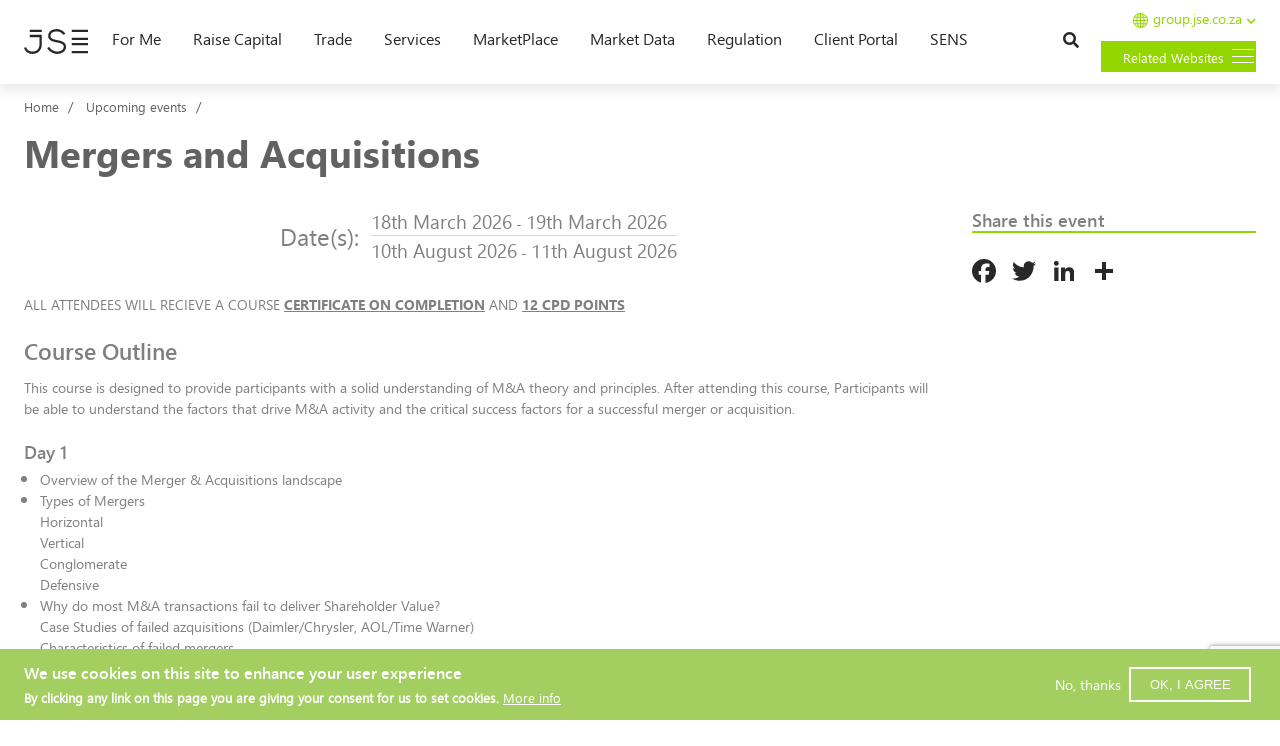

--- FILE ---
content_type: text/html; charset=UTF-8
request_url: https://www.jse.co.za/events/mergers-and-acquisitions
body_size: 34800
content:
<!DOCTYPE html>
<html  lang="en-za" dir="ltr" prefix="content: http://purl.org/rss/1.0/modules/content/  dc: http://purl.org/dc/terms/  foaf: http://xmlns.com/foaf/0.1/  og: http://ogp.me/ns#  rdfs: http://www.w3.org/2000/01/rdf-schema#  schema: http://schema.org/  sioc: http://rdfs.org/sioc/ns#  sioct: http://rdfs.org/sioc/types#  skos: http://www.w3.org/2004/02/skos/core#  xsd: http://www.w3.org/2001/XMLSchema# ">
  <head>
    <meta charset="utf-8" />
<meta http-equiv="x-ua-compatible" content="IE=edge" />
<meta name="msapplication-tap-highlight" content="no" />
<meta name="mobile-web-app-capable" content="yes" />
<meta name="application-name" content="JSE Chatbot" />
<link rel="icon" href="modules/custom/dialogflow/app/assets/manifest_icons/web_hi_res_512.png" />
<link rel="manifest" href="/modules/custom/dialogflow/app/manifest.json" />
<meta name="theme-color" content="#FFFFFF" />
<meta name="apple-mobile-web-app-capable" content="yes" />
<meta name="apple-mobile-web-app-title" content="JSE Chatbot" />
<meta name="apple-mobile-web-app-status-bar-style" content="default" />
<link rel="apple-touch-icon" href="modules/custom/dialogflow/app/assets/manifest_icons/web_hi_res_512.png" />
<meta name="msapplication-TileImage" content="modules/custom/dialogflow/app/assets/manifest_icons/web_hi_res_512.png" />
<meta name="msapplication-TileColor" content="#FFFFFF" />
<meta name="description" content="Gain a solid understanding of M&amp;A theory and principles with the JSE’s Mergers &amp; Acquisitions course, designed for those seeking in-depth knowledge." />
<link rel="canonical" href="https://www.jse.co.za/events/mergers-and-acquisitions" />
<meta name="Generator" content="Drupal 10 (https://www.drupal.org)" />
<meta name="MobileOptimized" content="width" />
<meta name="HandheldFriendly" content="true" />
<meta name="viewport" content="width=device-width, initial-scale=1.0" />
<style>div#sliding-popup, div#sliding-popup .eu-cookie-withdraw-banner, .eu-cookie-withdraw-tab {background: #a3cf61} div#sliding-popup.eu-cookie-withdraw-wrapper { background: transparent; } #sliding-popup h1, #sliding-popup h2, #sliding-popup h3, #sliding-popup p, #sliding-popup label, #sliding-popup div, .eu-cookie-compliance-more-button, .eu-cookie-compliance-secondary-button, .eu-cookie-withdraw-tab { color: #ffffff;} .eu-cookie-withdraw-tab { border-color: #ffffff;}</style>
<meta http-equiv="X-UA-Compatible" content="IE=edge" />
<script data-ad-client="ca-pub-1951849839489209" src="https://pagead2.googlesyndication.com/pagead/js/adsbygoogle.js" async="" defer=""></script>
<link rel="icon" href="/themes/custom/jse2018/favicon.ico" type="image/vnd.microsoft.icon" />
<script src="/sites/default/files/google_tag/web_jse_container/google_tag.script.js?t9igs1" defer></script>
<script>window.a2a_config=window.a2a_config||{};a2a_config.callbacks=[];a2a_config.overlays=[];a2a_config.templates={};</script>

    <title>Mergers and Acquisitions | Training Course | JSE</title>
    <link rel="stylesheet" media="all" href="/sites/default/files/css/optimized/css_BZAI6WR-Y_HIRNgNIE4w8dZ7NzZneRM4FiOugjvuRYY.XtEqzXD9fpHRjjhDgbnk44TPZBUlCFmeNTRitl0gooM.css?t9igs1" />
<link rel="stylesheet" media="all" href="/sites/default/files/css/optimized/css_lLt6WNC4eifUjeCh9yhYoFxgARRYYX52NEMF8-WAmaE.d7g9FjsRmlJ2mhiu222MLn5gLGhIbr6PqDvVniP1VvY.css?t9igs1" />
<link rel="stylesheet" media="all" href="/sites/default/files/css/optimized/css_NtLfu71NjAEMRk48KvGzNKTv2YvvzO3_RE14U64CyFg.1Fe6J4BKVFZy8TDGt1Y79wXTNXlhGNBycj5Nlfzhu5Y.css?t9igs1" />
<link rel="stylesheet" media="all" href="/sites/default/files/css/optimized/css_97htjIvQ15V1EfeTASftshiMIzLS36LIXVDogWwnlWQ.IJ5KA0xBsRRaiRPaWB6Sh9PN3WKo_EsNIYaw8SqYqYc.css?t9igs1" />
<link rel="stylesheet" media="all" href="/sites/default/files/css/optimized/css_73nz4faxDJu-1n9bzB7HHGFw54tKe4MjoN6CazQkWOM.NTvNFMmX1WGJlOYYYmfDBs9RIIlLgcJkSK_URXTdPUk.css?t9igs1" />
<link rel="stylesheet" media="all" href="/sites/default/files/css/optimized/css_0aXuvdFaMVxGKtiAwVQ2Wnded56wdQaErZayjG3YrNA.0y6Aox53dMQK7k-HrUvE-jYclv17bp8ERYaN5qUdO9c.css?t9igs1" />
<link rel="stylesheet" media="all" href="/sites/default/files/css/optimized/css_Zru9LBZ0sAXcjonUFHSutTAZkU-sNKpHr1JGBQ4FyU0.bkPvoFYCA2Lixa4KISvTdT3EKjCHiKrtKcE261byVx0.css?t9igs1" />
<link rel="stylesheet" media="all" href="/sites/default/files/css/optimized/css_kzULKG5pzGyNLykluQb5oDJTQPcLlJKzZ5imyM6J1h8.b9DwpaiAlb0lsM657D5Lniy-cPNAkk4Cxr45yy473q4.css?t9igs1" />
<link rel="stylesheet" media="all" href="/sites/default/files/css/optimized/css_uI2FntcPi0s7LE7aVRLFPdaOjEJ2AvgJxZxn7U_KEpU.uS1FFwOJYeXSeF3bIVSvkMkrHh5opqqW_F79rAx63B0.css?t9igs1" />
<link rel="stylesheet" media="all" href="/sites/default/files/css/optimized/css_LyrrR6JZO8eTCViUPzg899V1r3IBqMYsy9zQoA-d_xo.Awf46AhlxtFml2KQ8H4-E0dZzxzlJb1Ua0P5_ptOC4k.css?t9igs1" />
<link rel="stylesheet" media="all" href="/sites/default/files/css/optimized/css_YuXFCqJ6Mh9c2Lz522vxxQKwCuYdi4B4eglcgrxGnjc.xk_yrolxl9EFVCS6-YD3__eEEiB4lkwtBVMLZeTfMbA.css?t9igs1" />
<link rel="stylesheet" media="all" href="/sites/default/files/css/optimized/css_Awu9YtmWu_taaaaJKswYqKQEUWlATiU0b-9Ka6etFfU.pYA92qiAPS662AtCQt6lMeZYgkI683UmfkdP-4BIymA.css?t9igs1" />
<link rel="stylesheet" media="all" href="/sites/default/files/css/optimized/css_yIJuzHvo1e460jlmqttlj52OMZk0ZV7QmKCy-1vP5ZI.qAT_vNKdppWlPfwRvdNPIJfErkIfxMw2j_eesucANOI.css?t9igs1" />
<link rel="stylesheet" media="all" href="/sites/default/files/css/optimized/css_7S4hRTz8VD9y7Ta-sRpWjyMmoYykMNWSeeE4vDphiuk.1N_aQiQMmYTNyOTetW6ejURioDppGBKDEuTZwT9kXoY.css?t9igs1" />
<link rel="stylesheet" media="all" href="/sites/default/files/css/optimized/css_xnDYBl4OD9snX7Sf9EyJ9VkzRg71lff1OegyGLU8z1w.l_5ZkiCBh5EcPa_3_oVW7iVMoKNAq5rw47oEzn5A4uM.css?t9igs1" />
<link rel="stylesheet" media="all" href="/sites/default/files/css/optimized/css_gfUtLDXi72df47AexuJ-vm_wJb2QkME0vEvBnJxO6dA.x5nsh_uKblK9k6iDq9xx7vDex30jZc5ML0YXij4JCf0.css?t9igs1" />
<link rel="stylesheet" media="all" href="/sites/default/files/css/optimized/css_CYXnyo1qFoxHAoBBNsSqN8PVNbP8sxeQ_LtauZ50Wgs.g1uXGwNn2HpE6NbJGbnMjYWIh7kyfoVz_UhSlBh2o3s.css?t9igs1" />
<link rel="stylesheet" media="all" href="/sites/default/files/css/optimized/css_QF7anExUIQ9m7lRlQYpqk7QebuejK_k7Tyzw3UgZ-hg.PZJw_IXbQZH7i6WEC-FHNDBoI3_PTyzLEmC7wWy4oTU.css?t9igs1" />
<link rel="stylesheet" media="all" href="/sites/default/files/css/optimized/css_7QllbjqoprdCwoIdo3V7DWqJKkTBOzMJn-xZmsutiww.8xdGy7dXc6zJNYRxgF4k0vgBhKloby5N-_V1MMOlg8A.css?t9igs1" />
<link rel="stylesheet" media="all" href="/sites/default/files/css/optimized/css_hnJTGN1fzih_ZZssV428NML2NhpFxXlJrqaLNgE8CHo.F9pmb7LygmrpoeT1fXJA7PaAVf2oWybBXF5F5Eihki4.css?t9igs1" />
<link rel="stylesheet" media="all" href="/sites/default/files/css/optimized/css__13fw7LchbE-h7zw4b3GPIwiFWcaKaefv7L39uOe9so.KNMtBlCBCom77JyoWGB48Q3ueDS7rzZa_7XYX8jrDaA.css?t9igs1" />
<link rel="stylesheet" media="all" href="/sites/default/files/css/optimized/css_0jPT-BWLonFoD1a1XPcxcniBn9WgukRnniaE-xYrMIs.eYuzxX6GcmG8wPZRhL7aCvvGdgilCJbuAMMEoRSvz4o.css?t9igs1" />
<link rel="stylesheet" media="all" href="/sites/default/files/css/optimized/css_wcTRp4Ty5SGu4F6Mj_Src4xCVH1pAn1ZKdFhbgibbUI.Sk-ip5PYfIjxUJ83DbxAtt7sIYi2qRj5I2X4c7e8Vm0.css?t9igs1" />
<link rel="stylesheet" media="all" href="/sites/default/files/css/optimized/css_XYJeCymlgeYq2fA8gUC7CjnYFGGkur-vgRftab7u22k.kpMc62oK0cmz6PxvM1ud_W8MfI7jbwibsQJBwUKnj6o.css?t9igs1" />
<link rel="stylesheet" media="all" href="/sites/default/files/css/optimized/css_GbvmbJJu3etNuvRxzgpArn9FbrGIPob5sKfVZm03KVw.b0Zuw7zuYwqRxAI1V79cTc_023d639V2bQ6KyuEtbY0.css?t9igs1" />
<link rel="stylesheet" media="all" href="/sites/default/files/css/optimized/css_Q6hS9heFRWwmGWvo9WsD_D6nDHdUaUnYt6sC6_oX9L8.KZBkzzAnxe-rSrbfNF3hMC36Vi24PspRllNxk4SA9Ww.css?t9igs1" />
<link rel="stylesheet" media="all" href="/sites/default/files/css/optimized/css_41w6dBZ448pJSogyLgoToui9MDm8KnZHhhxIUFUonds.PQ-2T_xzJKQYbbkpGgIM9A4s115DO680EaZM47Z16XI.css?t9igs1" />
<link rel="stylesheet" media="all" href="/sites/default/files/css/optimized/css_JCU_zSqQm3rvBIXWevl-Uch6AS6Fms27h_AxAbdSM2A.2mNgp1qsab5wdrSlpKLQv707xKZ0u6LnqctpgDVxkVk.css?t9igs1" />
<link rel="stylesheet" media="all" href="/sites/default/files/css/optimized/css__7a65Qsn2GbI6R4HiSGaSbf2n93vUm8S71hKr7aus8Y.0Qb5zpcCHmzpoF5ZOnDsfklWZn6rg3JsnrG0c7cJ-44.css?t9igs1" />
<link rel="stylesheet" media="all" href="/sites/default/files/css/optimized/css_PRpLCpZQr4zTfafBQvuU6Ai1fdWr3UHToA3uiawHjkM.fLPfLB0XwmNrMgpuaRfK4T-BBNy7nDIXycFgFzdHoEQ.css?t9igs1" />
<link rel="stylesheet" media="all" href="/sites/default/files/css/optimized/css_6V5YbIeNW8KZey-SBUhVseLHVi75EB2j4psclXPz4h4.35sKNYnu_Vq55ShiJj6O61SuVrZ04UGrh0R6iDnY_r4.css?t9igs1" />
<link rel="stylesheet" media="all" href="/sites/default/files/css/optimized/css_FlE7sgKKwkpnyswSRTBdscYiaOkiH56u3Qkh9Y0FWV0.BUyd7N-dzeNMoDWU2EHEmyDIrHsrs2Tfl5eip9NTJ1k.css?t9igs1" />
<link rel="stylesheet" media="all" href="/sites/default/files/css/optimized/css_iYDzQ6kOzLHfojX5uYKRfqBUryAz338d-EVoOzU2HyM.K0G__DwdBGCV1zk41eY71vGgjEKFHq0mlpAJ12A-9no.css?t9igs1" />
<link rel="stylesheet" media="all" href="/sites/default/files/css/optimized/css_deEQN6XpU3RSQE7ALLv20wSeF8CdDTqrmuXqwUsYMG4.waI_VwJjEXcle7xmbVU2BQTu02Ga3pz3WCN5MPghk8A.css?t9igs1" />
<link rel="stylesheet" media="all" href="/sites/default/files/css/optimized/css_ynynzW4FK4Ly413sYrZ7ifPIhdGAsEFDi83IeCpIGeI.J_1yDYcN5nyojVr-taYykE60QJPu2b3Y0amjUBu8iN0.css?t9igs1" />
<link rel="stylesheet" media="all" href="/sites/default/files/css/optimized/css_Rwnoo_baMCm0ue9qQf5s0us8vpe1px-MNgQgrCgAMYo.96TWEyJiRQ2ZZ43KLwmyhpMFEexp2gBg-9seFI3O-2Q.css?t9igs1" />
<link rel="stylesheet" media="all" href="/sites/default/files/css/optimized/css_Z-5TKx9kThxW5rYM3vQRCBc8GEdIN_NvKS9iqhDQafw.RyxC-gT9frmBMijOhY3C3K32AabFm7-q9HkDsnP6XHU.css?t9igs1" />
<link rel="stylesheet" media="all" href="/sites/default/files/css/optimized/css_7n7wd_HBsgPozOv9jT0my7rdzw5686EikMqB7YE6HS4.bWUgVvcqRTEkYb04bOO-IMiGI4wbaXH88sH4W8r7i6o.css?t9igs1" />
<link rel="stylesheet" media="all" href="/sites/default/files/css/optimized/css_GavZNGht7ijdhyT2H0uVGOW6jzBQQomQtyM2TBqrD7Y.r4iDfIND4dCY7dnSlL1atdY6s8BJBn99QeJUpDwSeX4.css?t9igs1" />
<link rel="stylesheet" media="all" href="/sites/default/files/css/optimized/css_oggDakPrdTiLz-NcBuhZnh_jeWvT5-GcfBSxzGdGE1Q.Out8z9yZhG9vmdwUBPkuquV-2_hbG049Ui3nD8GIJi4.css?t9igs1" />
<link rel="stylesheet" media="all" href="/sites/default/files/css/optimized/css_kJqax_RkZBAk2I3Nq_rTD9LHc0oMwWKlanYK42ORIfM.zTSiciBJCN04ULznc2T1MWG59Py-6ONyTHVVm-YCHX4.css?t9igs1" />
<link rel="stylesheet" media="all" href="/sites/default/files/css/optimized/css_uY-6t5QdAL3XAXZDd2MnsDHv7hlVdopgBLmb2Fw8MM0.kPj1f85HT-x6lD3WcW4Y8vS7dkBQHDkUUUbVV177LbU.css?t9igs1" />
<link rel="stylesheet" media="all" href="/sites/default/files/css/optimized/css_f8IQ6KA8yxOdD8Kf6Ghism-iu557JIsOWmSoeJVP9jA.6NBb_1PvuiawofdeVRKLNs7J8XgY2lEc9lGqDLf4ylU.css?t9igs1" />
<link rel="stylesheet" media="all" href="/sites/default/files/css/optimized/css_BKMZFpHo1EuRbZl8BN3TRh1hEylwiRjaZUHmLcaSF3E.UXIsh_50BMvxNWvhlClRoI3Pouyl0cZ3KccV5LuysXk.css?t9igs1" />
<link rel="stylesheet" media="all" href="/sites/default/files/css/optimized/css_Qf2D9k9RZDQ1JEM7aFCQLr_uf0CE-jJV8uzfG6WLgsM.ch0MSwyEdUMemSmx4p4BdVTkzq4reC5keROp9CIfssw.css?t9igs1" />
<link rel="stylesheet" media="all" href="/sites/default/files/css/optimized/css_vOD9-5JiqhFy7oiIOzO00o2XLgmR6XH8SUL8LL585Vc.8e6pTB1_nGdHUV4devYGGEmOgZeQXykLw4UdpB-9VYg.css?t9igs1" />
<link rel="stylesheet" media="all" href="/sites/default/files/css/optimized/css_ZQPgAC5rbw_-5NUVK-JtBi1xRz4JmKYMWHCwoTxQ35Q.K0WagvFAuwLcOUjU_tlQo88g0gUnADB2q0B0ck63glU.css?t9igs1" />
<link rel="stylesheet" media="all" href="/sites/default/files/css/optimized/css_rSji-3G2YnnfP_iqPOTGT0ZktZq7DclIq5SNp48UpjM.DMJg_kkn8Ss_PBKliGTBZAiqbEKsOuV8d2kGaC0x8Go.css?t9igs1" />
<link rel="stylesheet" media="all" href="/sites/default/files/css/optimized/css_--eGjyO7TM_NafxTyxZsGbsLqtNLJj2wHkdKs_HAWb4.ZRIXR38NShirwV1PNPQcdPaHGAaOgB2bdcvJC_aWqmw.css?t9igs1" />
<link rel="stylesheet" media="all" href="/sites/default/files/css/optimized/css_ahIdriqzcIJ3M1UewHje_cGfhvo-pj4RlW5hGShT6xs.NCQpTaO__AZWRpxAUbk45xLMR5I5ydxOpoCCexC58hM.css?t9igs1" />
<link rel="stylesheet" media="all" href="/sites/default/files/css/optimized/css_QCuemOR_ZzduGtwGbHTTBeHAqwnpgenb5u_ZWkinlDc.KZL6dlcBerb3guYO4lXNGEr3ugZ_KZHYYZ_hrGS7fpw.css?t9igs1" />
<link rel="stylesheet" media="all" href="/sites/default/files/css/optimized/css_Yr636os5GaGuBCPodlgkqN9g_nL1pvHJs1tcf6yszis.GF0x3tjoMD_U0sdqTJyN19YPuOAIm98m32yLF737ucs.css?t9igs1" />
<link rel="stylesheet" media="all" href="/sites/default/files/css/optimized/css_CGq7GsA3HDZJfa_77rY3PsBdOyaXJqphspvSgOIIegE.rs6MAFdD8tfcz5ZuHhy7MB4daSAH_DUcus4S2MYYguE.css?t9igs1" />
<link rel="stylesheet" media="all" href="/sites/default/files/css/optimized/css_TPVaBemUF79cyMMOPaX4QbHN7bxQ8wU669Av3UhfwoA.ZEBChzu95cWyVPkauSLsYv6Lv0Sy8wO0RQVr_NQnf6A.css?t9igs1" />

    <script src="//pagead2.googlesyndication.com/pagead/js/adsbygoogle.js" defer async data-ad-client="ca-pub-6386694601074183"></script>

    <link rel="preload" href="/themes/custom/jse2018/fonts/segoeui-webfont.woff2" as="font" type="font/woff2" crossorigin>
<link rel="preload" href="/themes/custom/jse2018/fonts/segoeuib-webfont.woff2" as="font" type="font/woff2" crossorigin>
<link rel="preload" href="/themes/custom/jse2018/fonts/seguisb-webfont.woff2" as="font" type="font/woff2" crossorigin>
    <!-- Hotjar Tracking Code for https://web.jse.co.za/ -->
  <script>
      (function(h,o,t,j,a,r){
          h.hj=h.hj||function(){(h.hj.q=h.hj.q||[]).push(arguments)};
          h._hjSettings={hjid:1681224,hjsv:6};
          a=o.getElementsByTagName('head')[0];
          r=o.createElement('script');r.async=1;
          r.src=t+h._hjSettings.hjid+j+h._hjSettings.hjsv;
          a.appendChild(r);
      })(window,document,'https://static.hotjar.com/c/hotjar-','.js?sv=');
  </script>

  <!-- Facebook Pixel Code -->
  <script>
  !function(f,b,e,v,n,t,s)
  {if(f.fbq)return;n=f.fbq=function(){n.callMethod?
  n.callMethod.apply(n,arguments):n.queue.push(arguments)};
  if(!f._fbq)f._fbq=n;n.push=n;n.loaded=!0;n.version='2.0';
  n.queue=[];t=b.createElement(e);t.async=!0;
  t.src=v;s=b.getElementsByTagName(e)[0];
  s.parentNode.insertBefore(t,s)}(window, document,'script',
  'https://connect.facebook.net/en_US/fbevents.js');
  fbq('init', '242695891199151');
  fbq('track', 'PageView');
  </script>
  <noscript><img height="1" width="1" style="display:none"
  src="https://www.facebook.com/tr?id=242695891199151&ev=PageView&noscript=1"
  /></noscript>
  <!-- End Facebook Pixel Code -->

  </head>
  <body class="path--node layout-one-sidebar layout-sidebar-second alias--events-mergers-and-acquisitions page-node-309 no-hero-image path-node page-node-type-event has-glyphicons">
    <a href="#main-content" class="visually-hidden focusable skip-link">
      Skip to main content
    </a>
    <noscript><iframe src="https://www.googletagmanager.com/ns.html?id=GTM-NHNXVQZ" height="0" width="0" style="display:none;visibility:hidden"></iframe></noscript>
      <div class="dialog-off-canvas-main-canvas" data-off-canvas-main-canvas>
    
      
        <div id="mobile-search" class="mobile-search">
        <div class="region region-mobile-search">
      <section class="search-api-page-block-form-search search-api-page-block-form search-form search-block-form container-inline block block-search-api-page block-search-api-page-form-block clearfix js--is-visible" data-drupal-selector="search-api-page-block-form-search" novalidate="novalidate" id="block-mobilesearch-searchapipagesearchblockform">
    
        
  
        <form action="/search" method="get" id="search-api-page-block-form-search" accept-charset="UTF-8">
  <div class="form-item js-form-item form-type-search-api-autocomplete js-form-type-search-api-autocomplete form-item-keys js-form-item-keys form-no-label form-group form-autocomplete">
      <label for="edit-keys" class="control-label sr-only">Search</label>
  
  
  <input title="Enter the terms you wish to search for." data-drupal-selector="edit-keys" data-search-api-autocomplete-search="search" class="form-autocomplete form-text form-control" data-autocomplete-path="/search_api_autocomplete/search" type="text" id="edit-keys" name="keys" value="" size="15" maxlength="128" /><span class="input-group-addon"><span class="icon glyphicon glyphicon-refresh ajax-progress ajax-progress-throbber" aria-hidden="true"></span></span>

  
  
  </div>
<div data-drupal-selector="edit-actions" class="form-actions form-group js-form-wrapper form-wrapper" id="edit-actions--2"><span class="trigger-search"></span><button class="search-form__submit button js-form-submit form-submit btn-primary btn icon-before" data-drupal-selector="edit-submit" type="submit" id="edit-submit--2" value="Search"><span class="icon glyphicon glyphicon-search" aria-hidden="true"></span>
Search</button></div>

</form>

      </section>
  
  
  </div>


      <div class="mobile-search__close">
        <i id="mobile-search-close" class="fas fa-times-circle"></i>
      </div>

    </div>
        

    <header class="main-header" role="heading" id="header">
      <div class="main-header__container container">
                <div class="custom-post-live-header">
          <!-- <div class="text-center-custom"><a href="/contact-us">Contact Us &raquo;</a></div> -->
                  </div>

        <div class="navbar navbar-default main-header__navbar" id="navbar">
          <div class="mobile-menu">

            
                                      <button type="button" class="navbar-toggle mobile-menu__button collapsed" data-toggle="collapse" data-target="#navbar-collapse">
                <span class="sr-only">Toggle navigation</span>
                <span class="icon-bar mobile-menu__button--bar"></span>
                <span class="icon-bar mobile-menu__button--bar"></span>
                <span class="icon-bar mobile-menu__button--bar"></span>
              </button>
            
            <div class="mobile-menu__logo">
              <a href="/"><img src="/themes/custom/jse2018/images/source/logo/jse-black.svg" alt="" class="mobile-menu__logo--image"></a>
            </div>

            <div class="mobile-menu__search">
              <a href="#"><i class="fas fa-search"></i></a>
            </div>

            <div class="mobile-menu__subsidiaries-menu subsidiaries-menu">
              <span class="btn btn-primary">Subsidiaries
                  <div class="subsidiaries-menu__icon">
                      <i></i>
                      <i></i>
                      <i></i>
                  </div>
              </span>
            </div>

          </div>

                                <div id="navbar-collapse" class="navbar-collapse collapse navbar-animation">
              <div class="navbar-main">
                  <div class="region region-navigation-collapsible">
    <nav role="navigation" aria-labelledby="block-jse2018-account-menu-menu" id="block-jse2018-account-menu">
            
  <h2 class="visually-hidden" id="block-jse2018-account-menu-menu">User account menu</h2>
  

        
      <ul class="menu menu--account nav" data-region="navigation_collapsible">
                        <li class="menu__item menu__item--level-1">
        <a href="https://clientportal.jse.co.za/">Client Portal</a>
                  </li>
                        <li class="menu__item menu__item--level-1">
        <a href="https://jseclear.jse.co.za/">JSE Clear</a>
                  </li>
                        <li class="menu__item menu__item--level-1">
        <a href="https://jseinvestorservices.co.za/">JSE Investor Services</a>
                  </li>
                        <li class="menu__item menu__item--level-1">
        <a href="https://jseprivateplacements.co.za/">JSE Private Placements</a>
                  </li>
        </ul>
  

  </nav>
      <a class="logo navbar-btn" href="/" title="Home" rel="home">
      <img src="/themes/custom/jse2018/logo-black.svg" alt="Home" />
    </a>
      <section id="block-mainmenublock" class="block block-jse-navigation block-jse-main-menu-block clearfix">
  
    

      
<ul class="menu menu--main-navigation menu--main-navigation--level-1">
  <li class="menu__item menu__item--level-1">
    <a href="/">For Me</a>

              <span class="menu__item--dropdown"><i class="fas fa-chevron-down"></i></span>

      <ul class="menu menu--main-navigation menu--main-navigation--level-2">
                  <li class="menu__item menu__item--level-2">
            <a href="https://group.jse.co.za/group-overview/history">About the JSE</a>

                                      <span class="menu__item--dropdown"><i class="fas fa-chevron-down"></i></span>
              <div class="menu__column-wrapper">

                                  <div class="menu__column menu__column--1">
                    <ul class="menu menu--main-navigation menu--main-navigation--level-3">
                                              <li class="menu__item menu__item--level-3">
                          <a href="https://group.jse.co.za/careers">Careers</a>

                                                    
                                                                            </li>
                                              <li class="menu__item menu__item--level-3">
                          <a href="https://group.jse.co.za/careers/bursaries">Bursaries</a>

                                                    
                                                                            </li>
                                              <li class="menu__item menu__item--level-3">
                          <a href="https://jse.pnet.co.za/applicant/index.php">Vacancies</a>

                                                    
                                                                            </li>
                                              <li class="menu__item menu__item--level-3">
                          <a href="https://www.jsemagazine.co.za/">JSE Magazine</a>

                                                    
                                                                            </li>
                      
                                                                                                                </ul>
                  </div>
                
              </div>

                      </li>
                  <li class="menu__item menu__item--level-2">
            <a href="https://www.jse.co.za/learn-how-to-invest">Learn How To Invest</a>

                                      <span class="menu__item--dropdown"><i class="fas fa-chevron-down"></i></span>
              <div class="menu__column-wrapper">

                                  <div class="menu__column menu__column--1">
                    <ul class="menu menu--main-navigation menu--main-navigation--level-3">
                                              <li class="menu__item menu__item--level-3">
                          <a href="https://www.jse.co.za/verify-a-broker-or-fsp" title="Verify a Broker or Authorised Financial Service Provider">Verify a Broker (New!)</a>

                                                    
                                                                            </li>
                                              <li class="menu__item menu__item--level-3">
                          <a href="https://www.jse.co.za/find-a-broker-institution">Find A Broker</a>

                                                    
                                                                            </li>
                                              <li class="menu__item menu__item--level-3">
                          <a href="/services/jse-training-courses">Training Academy</a>

                                                    
                                                                            </li>
                                              <li class="menu__item menu__item--level-3">
                          <a href="https://virtualtradinggame.jse.co.za/">Virtual Trading Game</a>

                                                    
                                                                            </li>
                                              <li class="menu__item menu__item--level-3">
                          <a href="https://www.jse.co.za/services/investor-services">Investor Services</a>

                                                    
                                                                            </li>
                      
                                                                                                                </ul>
                  </div>
                
              </div>

                      </li>
                  <li class="menu__item menu__item--level-2">
            <span>Opportunities to Engage </span>

                                      <span class="menu__item--dropdown"><i class="fas fa-chevron-down"></i></span>
              <div class="menu__column-wrapper">

                                  <div class="menu__column menu__column--1">
                    <ul class="menu menu--main-navigation menu--main-navigation--level-3">
                                              <li class="menu__item menu__item--level-3">
                          <a href="https://www.jse.co.za/claimit">Claim It</a>

                                                    
                                                                            </li>
                                              <li class="menu__item menu__item--level-3">
                          <a href="https://www.jse.co.za/cas">Corporate Affairs Symposium</a>

                                                    
                                                                            </li>
                                              <li class="menu__item menu__item--level-3">
                          <a href="/me/opportunities-engage/fraud-and-scams-prevention">Fraud &amp; Scams Prevention</a>

                                                    
                                                                            </li>
                                              <li class="menu__item menu__item--level-3">
                          <a href="/me/opportunities-engage/jse-data-and-digital-academy">JSE Data and Digital Academy</a>

                                                    
                                                                            </li>
                                              <li class="menu__item menu__item--level-3">
                          <a href="/podcasts/jse-investor-avenue">Podcast | JSE Investor Avenue</a>

                                                    
                                                                            </li>
                                              <li class="menu__item menu__item--level-3">
                          <a href="https://www.jse.co.za/sheinvests">SheInvest</a>

                                                    
                                                                            </li>
                                              <li class="menu__item menu__item--level-3">
                          <a href="https://www.jse.co.za/issuer-services/sharehub">ShareHub</a>

                                                    
                                                                            </li>
                                              <li class="menu__item menu__item--level-3">
                          <a href="/me/opportunities-engage/sme-rise">SME Rise</a>

                                                    
                                                                            </li>
                      
                                                                                                                </ul>
                  </div>
                
              </div>

                      </li>
                  <li class="menu__item menu__item--level-2">
            <a href="https://university.jse.co.za/">Investment Challenge </a>

                                      <span class="menu__item--dropdown"><i class="fas fa-chevron-down"></i></span>
              <div class="menu__column-wrapper">

                                  <div class="menu__column menu__column--1">
                    <ul class="menu menu--main-navigation menu--main-navigation--level-3">
                                              <li class="menu__item menu__item--level-3">
                          <a href="https://group.jse.co.za/corporate-social-investment">Corporate Social Investment</a>

                                                    
                                                                            </li>
                      
                                                                                                                </ul>
                  </div>
                
              </div>

                      </li>
              </ul>
      </li>
  <li class="menu__item menu__item--level-1">
    <a href="/raise-capital" title="Learn the benefits of listing your company">Raise Capital</a>

              <span class="menu__item--dropdown"><i class="fas fa-chevron-down"></i></span>

      <ul class="menu menu--main-navigation menu--main-navigation--level-2">
                  <li class="menu__item menu__item--level-2">
            <a href="/raise-capital">Raise Capital</a>

                                      <span class="menu__item--dropdown"><i class="fas fa-chevron-down"></i></span>
              <div class="menu__column-wrapper">

                                  <div class="menu__column menu__column--1">
                    <ul class="menu menu--main-navigation menu--main-navigation--level-3">
                                              <li class="menu__item menu__item--level-3">
                          <a href="/beyond-capital">Beyond Capital</a>

                                                    
                                                                            </li>
                      
                                                                                                                </ul>
                  </div>
                
              </div>

                      </li>
                  <li class="menu__item menu__item--level-2">
            <a href="/raise-capital/equities-market" title="Why list content">Equities market</a>

                                      <span class="menu__item--dropdown"><i class="fas fa-chevron-down"></i></span>
              <div class="menu__column-wrapper">

                                  <div class="menu__column menu__column--1">
                    <ul class="menu menu--main-navigation menu--main-navigation--level-3">
                                              <li class="menu__item menu__item--level-3">
                          <a href="/raise-capital/equities-market/altx" title="Raise Capital on AltX ">AltX </a>

                                                    
                                                                            </li>
                                              <li class="menu__item menu__item--level-3">
                          <a href="https://www.jse.co.za/raise-capital/equities-market/empowerment-segment">Empowerment Segment</a>

                                                    
                                                                            </li>
                                              <li class="menu__item menu__item--level-3">
                          <a href="/raise-capital/equities-market/main-board">Main board</a>

                                                    
                                                                            </li>
                                              <li class="menu__item menu__item--level-3">
                          <a href="/raise-capital/equities-market/special-purpose-acquisition-company-spac">Special Purpose Acquisition Company (SPAC)</a>

                                                    
                                                                            </li>
                                              <li class="menu__item menu__item--level-3">
                          <a href="/raise-capital/equities-market/standard-listing">Standard Listing</a>

                                                    
                                                                            </li>
                                              <li class="menu__item menu__item--level-3">
                          <a href="/raise-capital/equities-market/section-12j">Section 12J</a>

                                                    
                                                                            </li>
                      
                                                                                                                </ul>
                  </div>
                
              </div>

                      </li>
                  <li class="menu__item menu__item--level-2">
            <a href="/raise-capital/interest-rate-market" title="Raise Capital on Debt Board">Interest Rate Market</a>

                                      <span class="menu__item--dropdown"><i class="fas fa-chevron-down"></i></span>
              <div class="menu__column-wrapper">

                                  <div class="menu__column menu__column--1">
                    <ul class="menu menu--main-navigation menu--main-navigation--level-3">
                                              <li class="menu__item menu__item--level-3">
                          <a href="https://group.jse.co.za/overview">Sustainability Segment</a>

                                                    
                                                                                <span class="menu__item--dropdown"><i class="fas fa-chevron-down"></i></span>
                            <ul class="menu menu--main-navigation menu--main-navigation--level-4">
                                                              <li class="menu__item menu__item--level-4">
                                  <a href="https://www.jse.co.za/green-bonds">Green Bonds</a>

                                                                                                    </li>
                                                              <li class="menu__item menu__item--level-4">
                                  <a href="https://www.jse.co.za/social-bonds">Social Bonds</a>

                                                                                                    </li>
                                                              <li class="menu__item menu__item--level-4">
                                  <a href="https://www.jse.co.za/sustainability-bonds">Sustainability-bonds</a>

                                                                                                    </li>
                                                          </ul>
                                                  </li>
                      
                                                                                                                </ul>
                  </div>
                
              </div>

                      </li>
                  <li class="menu__item menu__item--level-2">
            <a href="/raise-capital/specialist-securities" title="Includes ETFs, ETNs, AMCs, Warrants, Structured Products, DRs etc.">Specialist Securities</a>

                                      <span class="menu__item--dropdown"><i class="fas fa-chevron-down"></i></span>
              <div class="menu__column-wrapper">

                                  <div class="menu__column menu__column--1">
                    <ul class="menu menu--main-navigation menu--main-navigation--level-3">
                                              <li class="menu__item menu__item--level-3">
                          <a href="/raise-capital/equities-market/actively-managed-certificates">Actively Managed Certificates</a>

                                                    
                                                                            </li>
                                              <li class="menu__item menu__item--level-3">
                          <a href="/raise-capital/specialist-securities/exchange-traded-funds">Exchange Traded Funds</a>

                                                    
                                                                            </li>
                                              <li class="menu__item menu__item--level-3">
                          <a href="/raise-capital/specialist-securities/exchange-traded-notes">Exchange Traded Notes</a>

                                                    
                                                                            </li>
                                              <li class="menu__item menu__item--level-3">
                          <a href="/raise-capital/specialist-securities/structured-products">Structured Products</a>

                                                    
                                                                            </li>
                      
                                                                                                                </ul>
                  </div>
                
              </div>

                      </li>
                  <li class="menu__item menu__item--level-2">
            <a href="/find-a-sponsor">Find a Sponsor</a>

                                  </li>
                  <li class="menu__item menu__item--level-2">
            <a href="https://clientportal.jse.co.za/tools/calculators/listing-fee-calculator">Listing Fee Calculator</a>

                                  </li>
                  <li class="menu__item menu__item--level-2">
            <a href="https://www.jseprivateplacements.co.za/" title="A new marketplace for issuers and investors that streamlines the capital raising">JSE Private Placements</a>

                                  </li>
              </ul>
      </li>
  <li class="menu__item menu__item--level-1">
    <a href="/trade">Trade</a>

              <span class="menu__item--dropdown"><i class="fas fa-chevron-down"></i></span>

      <ul class="menu menu--main-navigation menu--main-navigation--level-2">
                  <li class="menu__item menu__item--level-2">
            <a href="/trade/derivative-market" title="More about our Derivative Market">Derivatives market</a>

                                      <span class="menu__item--dropdown"><i class="fas fa-chevron-down"></i></span>
              <div class="menu__column-wrapper">

                                  <div class="menu__column menu__column--1">
                    <ul class="menu menu--main-navigation menu--main-navigation--level-3">
                                              <li class="menu__item menu__item--level-3">
                          <a href="/trade/derivitive-market/equity-derivatives" title="More Equity derivatives inside the Derivatives Market">Equity derivatives</a>

                                                    
                                                                                <span class="menu__item--dropdown"><i class="fas fa-chevron-down"></i></span>
                            <ul class="menu menu--main-navigation menu--main-navigation--level-4">
                                                              <li class="menu__item menu__item--level-4">
                                  <a href="/trade/derivatives-market/equity-derivatives/building-transparent-and-liquid-index-options-market" title="JSE Index Options Market-Making Scheme">Market making Index Options</a>

                                                                                                    </li>
                                                              <li class="menu__item menu__item--level-4">
                                  <a href="/trade/derivatives-market/equity-derivatives/international-derivatives" title="More about International derivatives inside the Derivatives Market">International derivatives</a>

                                                                                                    </li>
                                                              <li class="menu__item menu__item--level-4">
                                  <a href="/trade/derivitive-market/equity-derivatives/ecfd" title="More about eCFD&#039;s inside the Derivatives Market">eCFD&#039;s</a>

                                                                                                    </li>
                                                              <li class="menu__item menu__item--level-4">
                                  <a href="/trade/derivitive-market/equity-derivatives/msci-south-africa-index">MSCI South Africa Index</a>

                                                                                                    </li>
                                                              <li class="menu__item menu__item--level-4">
                                  <a href="/trade/derivitive-market/equity-derivatives/single-stock-derivatives">Single Stock Futures</a>

                                                                                                    </li>
                                                              <li class="menu__item menu__item--level-4">
                                  <a href="/trade/derivitive-market/equity-derivatives/dividend-neutral-stock-futures">Dividend Neutral Stock Futures</a>

                                                                                                    </li>
                                                              <li class="menu__item menu__item--level-4">
                                  <a href="/trade/derivative-market/equity-derivatives/dividend-futures">Dividend Futures</a>

                                                                                                    </li>
                                                              <li class="menu__item menu__item--level-4">
                                  <a href="/trade/derivatives-market/equity-derivatives/market-making-index-options" title="JSE Index Options Market-Making Scheme">Market making Index Options</a>

                                                                                                    </li>
                                                              <li class="menu__item menu__item--level-4">
                                  <a href="/trade/derivitive-market/equity-derivatives/equity-index-futures">Equity Index Futures</a>

                                                                                                    </li>
                                                              <li class="menu__item menu__item--level-4">
                                  <a href="/trade/derivatives-market/equity-derivatives/savi-squared">SAVI Squared</a>

                                                                                                    </li>
                                                              <li class="menu__item menu__item--level-4">
                                  <a href="/trade/derivitive-market/equity-derivatives/savi-top-40">SAVI Top 40</a>

                                                                                                    </li>
                                                          </ul>
                                                  </li>
                                              <li class="menu__item menu__item--level-3">
                          <a href="/trade/derivitive-market/currency-derivatives-market" title="More about our Currency derivatives market">Currency derivatives market</a>

                                                    
                                                                                <span class="menu__item--dropdown"><i class="fas fa-chevron-down"></i></span>
                            <ul class="menu menu--main-navigation menu--main-navigation--level-4">
                                                              <li class="menu__item menu__item--level-4">
                                  <a href="https://clientportal.jse.co.za/tools/currency-futures">Currency Futures Prices </a>

                                                                                                    </li>
                                                              <li class="menu__item menu__item--level-4">
                                  <a href="/trade/derivitive-market/currency-derivatives-market/currency-futures">Currency Futures</a>

                                                                                                    </li>
                                                              <li class="menu__item menu__item--level-4">
                                  <a href="/trade/derivitive-market/currency-derivatives-market/currency-options">Currency Options</a>

                                                                                                    </li>
                                                              <li class="menu__item menu__item--level-4">
                                  <a href="/trade/derivitive-market/currency-derivatives-market/currency-quanto-futures-and-options">Currency Quanto Futures and Options</a>

                                                                                                    </li>
                                                              <li class="menu__item menu__item--level-4">
                                  <a href="/trade/derivitive-market/currency-derivatives-market/african-currency">African Currency</a>

                                                                                                    </li>
                                                          </ul>
                                                  </li>
                      
                                          </ul>
                  </div>
                                  <div class="menu__column menu__column--2">
                    <ul class="menu menu--main-navigation menu--main-navigation--level-3">
                                              <li class="menu__item menu__item--level-3">
                          <a href="/trade/derivative-market/bond-derivatives">Bond Derivatives</a>

                                                    
                                                                                <span class="menu__item--dropdown"><i class="fas fa-chevron-down"></i></span>
                            <ul class="menu menu--main-navigation menu--main-navigation--level-4">
                                                              <li class="menu__item menu__item--level-4">
                                  <a href="/trade/derivitive-market/bond-derivatives/bond-futures">Bond Futures</a>

                                                                                                    </li>
                                                              <li class="menu__item menu__item--level-4">
                                  <a href="/trade/derivitive-market/bond-derivatives/bond-options">Bond Options</a>

                                                                                                    </li>
                                                              <li class="menu__item menu__item--level-4">
                                  <a href="/trade/derivitive-market/bond-derivatives/bond-index-futures">Bond Index Futures</a>

                                                                                                    </li>
                                                          </ul>
                                                  </li>
                                              <li class="menu__item menu__item--level-3">
                          <a href="/trade/derivative-market/interest-rate-derivatives" title="More about our Interest Rate derivatives market">Interest Rate Derivatives</a>

                                                    
                                                                                <span class="menu__item--dropdown"><i class="fas fa-chevron-down"></i></span>
                            <ul class="menu menu--main-navigation menu--main-navigation--level-4">
                                                              <li class="menu__item menu__item--level-4">
                                  <a href="/trade/derivitive-market/interest-rate-derivatives-market/short-term-interest-rate-derivatives" title="More about Short Term interest rate derivatives inside the Interest Rate derivatives market">Short Term interest rate derivatives</a>

                                                                                                    </li>
                                                          </ul>
                                                  </li>
                                              <li class="menu__item menu__item--level-3">
                          <a href="/trade/derivitive-market/commodity-derivatives-market">Commodity Derivatives Market</a>

                                                    
                                                                                <span class="menu__item--dropdown"><i class="fas fa-chevron-down"></i></span>
                            <ul class="menu menu--main-navigation menu--main-navigation--level-4">
                                                              <li class="menu__item menu__item--level-4">
                                  <a href="/trade/derivative-market/commodity-derivatives-market/physical-delivery">​Physical Delivery</a>

                                                                                                    </li>
                                                              <li class="menu__item menu__item--level-4">
                                  <a href="/trade/derivitive-market/interest-rate-derivatives-market/agricultural-derivitives" title="More about Agricultural derivatives inside the Commodity Derivative Market">Agricultural derivatives</a>

                                                                                                    </li>
                                                              <li class="menu__item menu__item--level-4">
                                  <a href="/trade/derivitive-market/commodity-derivatives-market/energy-derivitives" title="More about Energy derivatives inside the Commodity Derivative Market">Energy derivatives</a>

                                                                                                    </li>
                                                              <li class="menu__item menu__item--level-4">
                                  <a href="/trade/derivatives-market/commodity-derivatives-market/metal-derivatives" title="More about Metal derivatives inside the Commodity Derivative Market">Metal derivatives</a>

                                                                                                    </li>
                                                          </ul>
                                                  </li>
                      
                                                                                                                </ul>
                  </div>
                
              </div>

                      </li>
                  <li class="menu__item menu__item--level-2">
            <a href="/trade/become-member">Become A Member</a>

                                      <span class="menu__item--dropdown"><i class="fas fa-chevron-down"></i></span>
              <div class="menu__column-wrapper">

                                  <div class="menu__column menu__column--1">
                    <ul class="menu menu--main-navigation menu--main-navigation--level-3">
                                              <li class="menu__item menu__item--level-3">
                          <a href="/equity-market-membership">Become An Equity Trading Member</a>

                                                    
                                                                            </li>
                                              <li class="menu__item menu__item--level-3">
                          <a href="/trade/become-member/becoming-debt-and-derivatives-market-member">Becoming a Debt and Derivatives Market Member</a>

                                                    
                                                                            </li>
                                              <li class="menu__item menu__item--level-3">
                          <a href="/trade/become-member/become-accredited-equity-market-software-provider">Become an Accredited Equity Market Software Provider</a>

                                                    
                                                                            </li>
                      
                                                                                                                </ul>
                  </div>
                
              </div>

                      </li>
                  <li class="menu__item menu__item--level-2">
            <a href="/trade/equities-market" title="More about our Equities market">Equities Market</a>

                                      <span class="menu__item--dropdown"><i class="fas fa-chevron-down"></i></span>
              <div class="menu__column-wrapper">

                                  <div class="menu__column menu__column--1">
                    <ul class="menu menu--main-navigation menu--main-navigation--level-3">
                                              <li class="menu__item menu__item--level-3">
                          <a href="/trade/equities-market/specialistsecurities">Specialist Securities</a>

                                                    
                                                                            </li>
                                              <li class="menu__item menu__item--level-3">
                          <a href="/trade/equities-market/equities" title="More about our Equities">Equities</a>

                                                    
                                                                                <span class="menu__item--dropdown"><i class="fas fa-chevron-down"></i></span>
                            <ul class="menu menu--main-navigation menu--main-navigation--level-4">
                                                              <li class="menu__item menu__item--level-4">
                                  <a href="/trade/equities-market/equities/south-african-depository-receipts">Depository Receipts</a>

                                                                                                    </li>
                                                              <li class="menu__item menu__item--level-4">
                                  <a href="/trade/equities-market/equities/ordinary-shares" title="More about Shares in the Equity market">Ordinary Shares</a>

                                                                                                    </li>
                                                              <li class="menu__item menu__item--level-4">
                                  <a href="/trade/equities-market/equities/preference-shares">Preference Shares</a>

                                                                                                    </li>
                                                              <li class="menu__item menu__item--level-4">
                                  <a href="/trade/equities-market/equities/share-instalments">Share Instalments</a>

                                                                                                    </li>
                                                              <li class="menu__item menu__item--level-4">
                                  <a href="/trade/equities-market/equities/real-estate-investment-trusts-reits">Real Estate Investment Trusts (REITs)</a>

                                                                                                    </li>
                                                              <li class="menu__item menu__item--level-4">
                                  <a href="/trade/equities-market/equities/debentures" title="Debentures are a type of Debt Instrument, similar to a Bond, that companies issue in order to raise capital">Debentures</a>

                                                                                                    </li>
                                                              <li class="menu__item menu__item--level-4">
                                  <a href="/trade/equities-market/equities/equity-enhanced-order-suite">Equity Enhanced Order Suite</a>

                                                                                                    </li>
                                                              <li class="menu__item menu__item--level-4">
                                  <a href="/trade/equities-market/equities/warrants">Warrants</a>

                                                                                                    </li>
                                                          </ul>
                                                  </li>
                                              <li class="menu__item menu__item--level-3">
                          <a href="/trade/equities-market/exchange-traded-products" title="More Exchange Traded products">Exchange Traded Products</a>

                                                    
                                                                                <span class="menu__item--dropdown"><i class="fas fa-chevron-down"></i></span>
                            <ul class="menu menu--main-navigation menu--main-navigation--level-4">
                                                              <li class="menu__item menu__item--level-4">
                                  <a href="/trade/derivitive-market/exchange-traded-products/exchange-traded-notes">Exchange Traded Notes</a>

                                                                                                    </li>
                                                          </ul>
                                                  </li>
                      
                                                                                                                </ul>
                  </div>
                
              </div>

                      </li>
                  <li class="menu__item menu__item--level-2">
            <a href="/trade/debt-market">Debt Market</a>

                                      <span class="menu__item--dropdown"><i class="fas fa-chevron-down"></i></span>
              <div class="menu__column-wrapper">

                                  <div class="menu__column menu__column--1">
                    <ul class="menu menu--main-navigation menu--main-navigation--level-3">
                                              <li class="menu__item menu__item--level-3">
                          <a href="/trade/debt-market/bonds" title="Different Bonds in our Debt Market">Bonds</a>

                                                    
                                                                            </li>
                      
                                                                                                                </ul>
                  </div>
                
              </div>

                      </li>
                  <li class="menu__item menu__item--level-2">
            <a href="https://clientportal.jse.co.za/companies-and-financial-instruments">Listed Companies and Instruments</a>

                                  </li>
                  <li class="menu__item menu__item--level-2">
            <a href="/services/jse-colocation-connectivity">Colocation &amp; Connectivity</a>

                                  </li>
              </ul>
      </li>
  <li class="menu__item menu__item--level-1">
    <a href="/services/technologies">Services</a>

              <span class="menu__item--dropdown"><i class="fas fa-chevron-down"></i></span>

      <ul class="menu menu--main-navigation menu--main-navigation--level-2">
                  <li class="menu__item menu__item--level-2">
            <a href="https://www.jse.co.za/sme-rise">SME Rise</a>

                                      <span class="menu__item--dropdown"><i class="fas fa-chevron-down"></i></span>
              <div class="menu__column-wrapper">

                                  <div class="menu__column menu__column--1">
                    <ul class="menu menu--main-navigation menu--main-navigation--level-3">
                                              <li class="menu__item menu__item--level-3">
                          <a href="/services/sme-rise/jse-enterprise-acceleration-programme">JSE Enterprise Acceleration Programme</a>

                                                    
                                                                            </li>
                                              <li class="menu__item menu__item--level-3">
                          <a href="/services/sme-rise/sme-capital-matching-initiative">SME Capital Matching Initiative</a>

                                                    
                                                                            </li>
                      
                                                                                                                </ul>
                  </div>
                
              </div>

                      </li>
                  <li class="menu__item menu__item--level-2">
            <a href="/services/technologies">Other Services</a>

                                      <span class="menu__item--dropdown"><i class="fas fa-chevron-down"></i></span>
              <div class="menu__column-wrapper">

                                  <div class="menu__column menu__column--1">
                    <ul class="menu menu--main-navigation menu--main-navigation--level-3">
                                              <li class="menu__item menu__item--level-3">
                          <a href="/services/other-services/investor-services">JSE Investor Services</a>

                                                    
                                                                            </li>
                                              <li class="menu__item menu__item--level-3">
                          <a href="/services/other-services/isinnna">ISIN-NNA</a>

                                                    
                                                                            </li>
                                              <li class="menu__item menu__item--level-3">
                          <a href="/">Inaccessible</a>

                                                    
                                                                            </li>
                                              <li class="menu__item menu__item--level-3">
                          <a href="/services/other-services/jse-venues-facilities-hire">JSE Venues &amp; Facilities for Hire</a>

                                                    
                                                                            </li>
                                              <li class="menu__item menu__item--level-3">
                          <a href="/services/technologies" title="More about our Technologies">Services Documentation</a>

                                                    
                                                                            </li>
                                              <li class="menu__item menu__item--level-3">
                          <a href="/services/other-services/valuations">​Valuations​</a>

                                                    
                                                                            </li>
                                              <li class="menu__item menu__item--level-3">
                          <a href="/services/other-services/jse-media-hub">JSE Media Hub</a>

                                                    
                                                                            </li>
                      
                                                                                                                </ul>
                  </div>
                
              </div>

                      </li>
                  <li class="menu__item menu__item--level-2">
            <a href="/">Inaccessible</a>

                                  </li>
                  <li class="menu__item menu__item--level-2">
            <a href="https://www.jse.co.za/risk-management" title="Post-trade services is responsible for managing key risks ">Risk Management</a>

                                      <span class="menu__item--dropdown"><i class="fas fa-chevron-down"></i></span>
              <div class="menu__column-wrapper">

                                  <div class="menu__column menu__column--1">
                    <ul class="menu menu--main-navigation menu--main-navigation--level-3">
                                              <li class="menu__item menu__item--level-3">
                          <a href="/services/risk-management/bond-etp-risk-management">Bond ETP Risk Management</a>

                                                    
                                                                            </li>
                                              <li class="menu__item menu__item--level-3">
                          <a href="https://jseclear.jse.co.za/riskManagement">Derivative Market Risk Management</a>

                                                    
                                                                            </li>
                                              <li class="menu__item menu__item--level-3">
                          <a href="/Risk-Management/equity-market-risk-management-0">Equity Market Risk Management</a>

                                                    
                                                                            </li>
                      
                                                                                                                </ul>
                  </div>
                
              </div>

                      </li>
                  <li class="menu__item menu__item--level-2">
            <a href="/services/indices" title="More Indices">Indices</a>

                                      <span class="menu__item--dropdown"><i class="fas fa-chevron-down"></i></span>
              <div class="menu__column-wrapper">

                                  <div class="menu__column menu__column--1">
                    <ul class="menu menu--main-navigation menu--main-navigation--level-3">
                                              <li class="menu__item menu__item--level-3">
                          <a href="/services/indices/ftsejse-africa-index-series">FTSE/JSE Africa Index Series</a>

                                                    
                                                                            </li>
                                              <li class="menu__item menu__item--level-3">
                          <a href="/services/indices/ftsejse-fixed-income-index-series">FTSE/JSE Fixed Income Index Series</a>

                                                    
                                                                            </li>
                                              <li class="menu__item menu__item--level-3">
                          <a href="/services/indices/ftsejse-responsible-investment-index">FTSE/JSE Responsible Investment index series</a>

                                                    
                                                                            </li>
                                              <li class="menu__item menu__item--level-3">
                          <a href="/services/indices/icb-industry">ICB Industry</a>

                                                    
                                                                            </li>
                                              <li class="menu__item menu__item--level-3">
                          <a href="/services/indices/ftsejse-multiasset-composite-index-series">FTSE/JSE Multi-Asset Composite Index Series</a>

                                                    
                                                                            </li>
                                              <li class="menu__item menu__item--level-3">
                          <a href="/services/indices/global-investor-index">Global Investor</a>

                                                    
                                                                            </li>
                      
                                                                                                                </ul>
                  </div>
                
              </div>

                      </li>
                  <li class="menu__item menu__item--level-2">
            <a href="/services/jse-ventures-carbon-market">JSE Ventures Voluntary Carbon Market</a>

                                  </li>
                  <li class="menu__item menu__item--level-2">
            <a href="/services/pts-overview">PTS Overview</a>

                                      <span class="menu__item--dropdown"><i class="fas fa-chevron-down"></i></span>
              <div class="menu__column-wrapper">

                                  <div class="menu__column menu__column--1">
                    <ul class="menu menu--main-navigation menu--main-navigation--level-3">
                                              <li class="menu__item menu__item--level-3">
                          <a href="/services/post-trade-services" title="More about Post trade services">Post trade services</a>

                                                    
                                                                                <span class="menu__item--dropdown"><i class="fas fa-chevron-down"></i></span>
                            <ul class="menu menu--main-navigation menu--main-navigation--level-4">
                                                              <li class="menu__item menu__item--level-4">
                                  <a href="/services/clearing-and-settlement-operations">Clearing and Settlement Operations</a>

                                                                                                    </li>
                                                              <li class="menu__item menu__item--level-4">
                                  <a href="/services/post-trade-services/risk-management">Risk Management</a>

                                                                                                    </li>
                                                              <li class="menu__item menu__item--level-4">
                                  <a href="https://www.jse.co.za/Pages/services/posttradeservices/KnowledgeBase.aspx">Knowledge Base</a>

                                                                                                    </li>
                                                          </ul>
                                                  </li>
                      
                                                                                                                </ul>
                  </div>
                
              </div>

                      </li>
                  <li class="menu__item menu__item--level-2">
            <a href="/services/african-exchanges-linkage-project">African Exchanges Linkage Project</a>

                                  </li>
                  <li class="menu__item menu__item--level-2">
            <a href="https://clientportal.jse.co.za/communication/jse-service-hotlines">JSE Service Hotlines</a>

                                  </li>
              </ul>
      </li>
  <li class="menu__item menu__item--level-1">
    <a href="https://marketdataconnect.jse.co.za/">MarketPlace</a>

              <span class="menu__item--dropdown"><i class="fas fa-chevron-down"></i></span>

      <ul class="menu menu--main-navigation menu--main-navigation--level-2">
                  <li class="menu__item menu__item--level-2">
            <a href="https://marketdataconnect.jse.co.za/pages/Data-Shop" title="More Trading Data">Market Data Shop</a>

                                  </li>
                  <li class="menu__item menu__item--level-2">
            <a href="https://marketdataconnect.jse.co.za/Login?returnUrl=/app/licenses">Licenses</a>

                                  </li>
                  <li class="menu__item menu__item--level-2">
            <a href="https://marketdataconnect.jse.co.za/app/catalog" title="More about Reference data">Data Licensing</a>

                                  </li>
                  <li class="menu__item menu__item--level-2">
            <a href="https://marketdataconnect.jse.co.za/Login?returnUrl=/app/orders">Orders</a>

                                  </li>
                  <li class="menu__item menu__item--level-2">
            <a href="https://marketdataconnect.jse.co.za/Login?returnUrl=/app/reporting">Reporting</a>

                                  </li>
              </ul>
      </li>
  <li class="menu__item menu__item--level-1">
    <a href="/market-data" title="Types of Market Data">Market data</a>

              <span class="menu__item--dropdown"><i class="fas fa-chevron-down"></i></span>

      <ul class="menu menu--main-navigation menu--main-navigation--level-2">
                  <li class="menu__item menu__item--level-2">
            <a href="/market-data">Our Market Data Products</a>

                                      <span class="menu__item--dropdown"><i class="fas fa-chevron-down"></i></span>
              <div class="menu__column-wrapper">

                                  <div class="menu__column menu__column--1">
                    <ul class="menu menu--main-navigation menu--main-navigation--level-3">
                                              <li class="menu__item menu__item--level-3">
                          <a href="/services/market-data/market-statistics" title="More on Market Statistics">JSE Market Statistics</a>

                                                    
                                                                            </li>
                                              <li class="menu__item menu__item--level-3">
                          <a href="/market-data/our-market-data-products/third-party-data">Third Party Data</a>

                                                    
                                                                            </li>
                                              <li class="menu__item menu__item--level-3">
                          <a href="/market-data/our-market-data-products/equity-market-data">Equity Market Data</a>

                                                    
                                                                            </li>
                                              <li class="menu__item menu__item--level-3">
                          <a href="/market-data/our-market-data-products/bond-market-data">Bond Market Data</a>

                                                    
                                                                            </li>
                                              <li class="menu__item menu__item--level-3">
                          <a href="/market-data/our-market-data-products/equity-derivatives-market-data">Equity Derivatives Data</a>

                                                    
                                                                            </li>
                                              <li class="menu__item menu__item--level-3">
                          <a href="/market-data/our-market-data-products/commodity-derivatives-market-data">Commodity Derivatives Data</a>

                                                    
                                                                            </li>
                                              <li class="menu__item menu__item--level-3">
                          <a href="/market-data/our-market-data-products/currency-derivatives">Currency Derivatives Data</a>

                                                    
                                                                            </li>
                                              <li class="menu__item menu__item--level-3">
                          <a href="/market-data/our-market-data-products/interest-rate-derivatives-market-data">Interest Rate Derivatives Data</a>

                                                    
                                                                            </li>
                                              <li class="menu__item menu__item--level-3">
                          <a href="/market-data/our-market-data-products/index-market-data">Index Market Data</a>

                                                    
                                                                            </li>
                                              <li class="menu__item menu__item--level-3">
                          <a href="/data/historical-data">Historical Data</a>

                                                    
                                                                            </li>
                                              <li class="menu__item menu__item--level-3">
                          <a href="/market-data/our-market-data-products/third-party-data">Third Party Data</a>

                                                    
                                                                            </li>
                                              <li class="menu__item menu__item--level-3">
                          <a href="/market-data/our-market-data-products/findings">Findings</a>

                                                    
                                                                            </li>
                      
                                                                                                                </ul>
                  </div>
                
              </div>

                      </li>
                  <li class="menu__item menu__item--level-2">
            <a href="/market-data/market-announcements">Market Announcements</a>

                                  </li>
              </ul>
      </li>
  <li class="menu__item menu__item--level-1">
    <a href="/regulation" title="Browse companies, issuer and market regulation">Regulation</a>

              <span class="menu__item--dropdown"><i class="fas fa-chevron-down"></i></span>

      <ul class="menu menu--main-navigation menu--main-navigation--level-2">
                  <li class="menu__item menu__item--level-2">
            <a href="/regulation/companies-issuer-regulation" title="More about our company and issuer regulations">Issuer regulation</a>

                                  </li>
                  <li class="menu__item menu__item--level-2">
            <a href="/regulation/market-regulation" title="More Market regulations">Market Regulation</a>

                                  </li>
              </ul>
      </li>
  <li class="menu__item menu__item--level-1">
    <a href="https://clientportal.jse.co.za/">Client Portal</a>

          </li>
  <li class="menu__item menu__item--level-1">
    <a href="https://clientportal.jse.co.za/communication/sens-announcements" title="More news on SENS (Stock Exchange News Services)">SENS</a>

              <span class="menu__item--dropdown"><i class="fas fa-chevron-down"></i></span>

      <ul class="menu menu--main-navigation menu--main-navigation--level-2">
                  <li class="menu__item menu__item--level-2">
            <a href="/news?field_article_type_value=market" title="More news on the Market">Market news</a>

                                  </li>
              </ul>
      </li>
</ul>

  </section>

  <section class="search-api-page-block-form-search search-api-page-block-form search-form search-block-form container-inline block block-search-api-page block-search-api-page-form-block clearfix js--is-visible" data-drupal-selector="search-api-page-block-form-search-2" novalidate="novalidate" id="block-searchapipagesearchblockform">
    
        
  
        <form action="/search" method="get" id="search-api-page-block-form-search--2" accept-charset="UTF-8">
  <div class="form-item js-form-item form-type-search-api-autocomplete js-form-type-search-api-autocomplete form-item-keys js-form-item-keys form-no-label form-group form-autocomplete">
      <label for="edit-keys--2" class="control-label sr-only">Search</label>
  
  
  <input placeholder="Search" data-drupal-selector="edit-keys" data-search-api-autocomplete-search="search" class="form-autocomplete form-text form-control" data-autocomplete-path="/search_api_autocomplete/search" type="text" id="edit-keys--2" name="keys" value="" size="15" maxlength="128" /><span class="input-group-addon"><span class="icon glyphicon glyphicon-refresh ajax-progress ajax-progress-throbber" aria-hidden="true"></span></span>

  
  
  </div>
<div data-drupal-selector="edit-actions" class="form-actions form-group js-form-wrapper form-wrapper" id="edit-actions--3"><span class="trigger-search"></span><button class="search-form__submit button js-form-submit form-submit btn-primary btn icon-before" data-drupal-selector="edit-submit" type="submit" id="edit-submit--3" value="Search"><span class="icon glyphicon glyphicon-search" aria-hidden="true"></span>
Search</button></div>

</form>

      </section>
  
  <section id="block-subsidiarymenublock" class="block block-jse block-subsidiary-menu-block clearfix">
  
    

        <section class="block block- clearfix subsidiaries-section">
    
        
    
    <a href="https://group.jse.co.za" target="_blank" title="JSE Group Website" class="group-url">group.jse.co.za</a>
    
          
    

    <div class="text-center-custom subsidiaries-menu">
        <span class="btn btn-primary">Related Websites
            <div class="subsidiaries-menu__icon">
                <i></i>
                <i></i>
                <i></i>
            </div>
        </span>
    </div>


  </section>

  </section>


  </div>

              </div>
            </div>
          
          <div class="navigation-overlay"></div>
        </div>
      </div>
    </header>
  
<div class="header-filler"></div>


    <section id="hero" class="hero">
          <div class="hero__content container">
                    <section id="page-heading" class="highlight-false">
      
                        <div id="breadcrumb" role="navigation">
          <div class="row">
            <div class="col-xs-12">
                <div class="region region-breadcrumb">
        <ol class="breadcrumb">
          <li >
                  <a href="/">Home</a>
              </li>
          <li >
                  <a href="/events">Upcoming events</a>
              </li>
      </ol>


  </div>

            </div>
          </div>
        </div><!-- #breadcrumb -->
        
                                      <div id="page-title" role="complementary">
              <div class="row">
                <div class="col-xs-12">
                    <div class="region region-page-title">
        <h1 class="page-header">
<span>Mergers and Acquisitions</span>
</h1>


  </div>

                </div>
              </div>
            </div><!-- Page title -->
                            </div>
            
  <!-- #hero -->
  </section>
  
  <main role="main" class="main-container js-quickedit-main-content">
    <div class="container">
            
      <div class="row row-flex">                         <section class="col-sm-12 col-lg-9">

                                <div id="messages">
                <div class="region region-messages">
    <div data-drupal-messages-fallback class="hidden"></div>

  </div>

            </div><!-- #messages -->
          
                    
                    
                                <a id="main-content"></a>
              <div class="region region-content">
      <article about="/events/mergers-and-acquisitions" class="groups--has-group groups--group--general-default entity--type-node node node--view-mode--full node--event event full clearfix">
  
  
    

  
  <div class="content">
    
  <div class="field field--name-field-daterange-multi field--type-daterange field--label-inline">
    <div class="field--label">Date(s)</div>
          <div class="field--items">
              <div class="field--item"><time datetime="2026-03-17T22:00:00Z">18th March 2026</time>
 - <time datetime="2026-03-18T22:00:00Z">19th March 2026</time>
</div>
          <div class="field--item"><time datetime="2026-08-09T22:00:00Z">10th August 2026</time>
 - <time datetime="2026-08-10T22:00:00Z">11th August 2026</time>
</div>
              </div>
      </div>

            <div class="field field--name-body field--type-text-with-summary field--label-hidden field--item"><p>ALL ATTENDEES WILL RECIEVE A COURSE&nbsp;<strong><u>CERTIFICATE ON COMPLETION</u>&nbsp;</strong>AND <strong><u>12&nbsp;CPD POINTS</u></strong></p><h2>Course Outline</h2><p>This course is designed to provide participants with a solid understanding of M&amp;A theory and principles. After attending this course, Participants will be able to understand the factors that drive M&amp;A activity and the critical success factors for a successful merger or acquisition.</p><h3>Day 1</h3><ul><li>Overview of the Merger &amp; Acquisitions landscape</li><li>Types of Mergers &nbsp; &nbsp;<br>Horizontal<br>Vertical<br>Conglomerate<br>Defensive</li><li>Why do most M&amp;A transactions fail to deliver Shareholder Value? &nbsp; &nbsp; &nbsp;&nbsp;<br>Case Studies of failed azquisitions (Daimler/Chrysler, AOL/Time Warner)<br>Characteristics of failed mergers.</li><li>Characteristics of sccessful M&amp;A transactions &nbsp; &nbsp;<br>Case Studies<br>An examination of critical success factors for acquisitions</li><li>Process for acquiring a listed company&nbsp; &nbsp;&nbsp;</li><li>Funding alternatives for an M&amp;A transaction&nbsp;<br>Bonds<br>Syndicated Loans<br>Rights Issues &nbsp; &nbsp; &nbsp; &nbsp;&nbsp;</li><li>How funding is structured pre and post-acquistion for a listed company&nbsp;<br>Principles of Bridge Funding<br>Structuring a bridge<br>Take out mechanisms &nbsp;</li><li>Initial Public Offering (IPO) Principles<br>Reasons for IPO<br>Timing<br>Jurisdiction&nbsp;</li></ul><h3>Day 2</h3><ul><li>Company Valuation on What is the value of a company?<br>BreakUp Value vs Going Concern<br>Market Valuation: p/e, market capitalisation<br>Valuation using other comparables<br>NAV<br>Valutations using Discounted Cash Flow method<br>Free Cash Flow<br>Calculating Weighted Average Cost&nbsp;<br>Calculating Primary period and Terminal Value cash flows<br>Enterprise Value vs Equity Value&nbsp; &nbsp;</li><li>Leverage Buy Out (LBO) - What is an LBO<br>&nbsp;Typical capital structure of an LBO<br>&nbsp;Debt vs Equity financing<br>&nbsp;Modelling and LBO (Debt and Interest schedules) &nbsp;<br>&nbsp;Use of IRRs in decision making</li><li>Principles of Private Equity/Hedge Funds</li><li>Hostile Take Overs - What is a hostile take over<br>What makes a company vulnerable to a hostile take-over<br>Evolution of hostile take overs from the 80's to current times<br>Take Over Defences and strategies that can be employed by companies against a hostile take over<br>Shareholder considerations in respect of defence measures to be employed</li><li>Shareholder Activism - What is Shareholder Activism (New form of hostile action?)&nbsp;<br>Typical demands and strategy of Shareholder Activists<br>How companies could avoid becoming a target for Shareholder Activists<br>How companies should respond when confronted by Shareholder Activists&nbsp; &nbsp; &nbsp; &nbsp; &nbsp; &nbsp; &nbsp; &nbsp; &nbsp; &nbsp; &nbsp; &nbsp; &nbsp; &nbsp; &nbsp; &nbsp; &nbsp;</li></ul><p><strong>Date:</strong>&nbsp;&nbsp;</p><ul><li>18 &amp; 19 March 2026</li><li>10 &amp; 11 August 2026</li></ul><p><strong>Duration: </strong>2 days</p><p><strong>Time:</strong><span>&nbsp;09:00 – 16:00</span></p><p><strong>Cost:</strong>&nbsp;R12,500.00&nbsp;</p><p><strong>Venue:</strong>&nbsp;Virtual/face-to-face upon request</p><p>To register or for more information, contact Company Services at&nbsp;<a href="/cdn-cgi/l/email-protection#e6c3a3d4c3ded6c3dea4acb5a3b294878f888f8881a68c9583c88589c89c87" target="_blank">​<span class="__cf_email__" data-cfemail="d09a839584a2b1b9beb9beb790baa3b5feb3bffeaab1">[email&#160;protected]</span></a>.</p><p>&nbsp;</p><p>THE COURSE DELIVERY IS SUBJECT A&nbsp;<strong><u>MINIMUM ATTENDANCE</u></strong></p><h2>Non-endorsement</h2><p><em>By using a service provider to offer the courses, the JSE does not directly or indirectly endorse any product or service provided, or to be provided by the service provider.</em></p><p>&nbsp;</p></div>
      
      <div class="field field--name-field-paragraphs field--type-entity-reference-revisions field--label-hidden field--items">
              <div class="field--item">


  <dl 0="accordion-785" class="paragraph jse-paragraph--accordion paragraph--type--accordion paragraph--view-mode--default clearfix">
  <h2 class="jse-paragraph--title"></h2>          
      <div class="field field--name-field-accordion-items field--type-entity-reference-revisions field--label-hidden field--items">
              <div class="field--item"><dt id="accordion-item-title-784" class="rw-paragraph--accordion--item-title" data-toggle="collapse" data-target="#accordion-item-body-784" aria-expanded="false" aria-controls="accordion-item-body-784">
  
            <div class="field field--name-field-accordion-item-title field--type-string field--label-hidden field--item">Details</div>
      
</dt>
<dd id="accordion-item-body-784" class="rw-paragraph--accordion--item-body collapse" aria-labelledby="accordion-item-title-784" data-parent="#accordion-785">
  
            <div class="field field--name-field-accordion-item-body field--type-text-long field--label-hidden field--item"><ul>
	<li><span><span><strong>Date:</strong>&nbsp;14&nbsp;- 15 November&nbsp;2023</span></span></li>
	<li><span><span><strong>Duration: </strong>2 days</span></span></li>
	<li><span><span><strong>Time:</strong> 09:00 – 16:00 </span></span></li>
	<li><span><span><strong>Price</strong>: R11, 960 per person excl vat</span></span></li>
	<li><span><span><strong>Facilitator:</strong> Please add the attached BIO</span></span><br>
	&nbsp;</li>
</ul>

<p><em><span><span>All sessions will be held: Virtually unless face-to-face is requested</span></span></em></p>

<p>Trainer Profile:&nbsp;<a data-entity-substitution="media" data-entity-type="media" data-entity-uuid="32ea30ef-7701-462f-8d59-2aadceec6ad7" href="/sites/default/files/media/documents//Frank%20Vein%20BIO.pdf" target="_blank" title="Frank Vein BIO.pdf">Click here</a></p></div>
      
</dd>
</div>
          </div>
  
      </dl>
</div>
              <div class="field--item">  
  <div class="rw-paragraph--wysiwyg paragraph paragraph--type--rw-wysiwyg paragraph--view-mode--default clearfix">

        
                
            <div class="field field--name-field-wysiwyg field--type-text-long field--label-hidden field--item"><p>All sessions will be held at the JSE Johannesburg, Sandton offices.&nbsp;<br>
&nbsp; &nbsp; &nbsp; &nbsp; &nbsp; &nbsp; &nbsp; &nbsp; &nbsp; &nbsp; &nbsp;&nbsp;<br>
CPD points and training certificates will be issued for the attendance at the training.&nbsp;<br>
&nbsp; &nbsp; &nbsp; &nbsp; &nbsp; &nbsp; &nbsp; &nbsp; &nbsp; &nbsp;&nbsp;<br>
Please contact <a href="/cdn-cgi/l/email-protection#90dac3d5c4e2f1f9fef9fef7d0fae3f5bef3ffbeeaf172101b"><span class="__cf_email__" data-cfemail="f3b9a0b6a781929a9d9a9d94b3998096dd909cdd8992">[email&#160;protected]</span>​</a>&nbsp;to book. Please note that space is limited so please book as soon as possible in order to avoid disappointment. &nbsp; &nbsp; &nbsp; &nbsp; &nbsp; &nbsp; &nbsp; &nbsp;&nbsp;</p>

<p>If you would prefer a tailored training session to take place at your company premises please do not hesitate to let us know and we can tailor a training package to suit your requirements.&nbsp;</p>

<h2>Non-Endorsement</h2>

<p><em>By using a service provider to offer the courses, the JSE does not directly or indirectly endorse any product or service provided, or to be provided by the service provider.</em></p></div>
      

      </div>
</div>
              <div class="field--item">
<h2 class="rw-paragraph--title"></h2>  <div class="paragraph rw-paragraph--webform paragraph--type--rw-webform paragraph--view-mode--default clearfix">
    
            <div class="field field--name-field-webform-ref field--type-webform field--label-hidden field--item"><form class="webform-submission-form webform-submission-add-form webform-submission-training-booking-form-form webform-submission-training-booking-form-add-form webform-submission-training-booking-form-paragraph-633-form webform-submission-training-booking-form-paragraph-633-add-form js-webform-details-toggle webform-details-toggle" data-drupal-selector="webform-submission-training-booking-form-paragraph-633-add-form" novalidate="novalidate" action="/events/mergers-and-acquisitions" method="post" id="webform-submission-training-booking-form-paragraph-633-add-form" accept-charset="UTF-8">
  
  <div id="edit-title" class="form-item js-form-item form-type-webform-markup js-form-type-webform-markup form-item-title js-form-item-title form-no-label form-group">
  
  
  <h2>Training Booking Form</h2>

  
  
  </div>
<div data-drupal-selector="edit-flexbox-details" class="webform-flexbox js-webform-flexbox js-form-wrapper form-group form-wrapper" id="edit-flexbox-details"><div class="webform-flex webform-flex--1"><div class="webform-flex--container"><div data-drupal-selector="edit-flexbox-personal-details" class="webform-flexbox js-webform-flexbox js-form-wrapper form-group form-wrapper" id="edit-flexbox-personal-details"><div class="webform-flex webform-flex--1"><div class="webform-flex--container"><div class="form-item js-form-item form-type-textfield js-form-type-textfield form-item-name js-form-item-name form-group">
      <label for="edit-name" class="control-label js-form-required form-required">Name</label>
  
  
  <input data-drupal-selector="edit-name" class="form-text required form-control" type="text" id="edit-name" name="name" value="" size="60" maxlength="255" required="required" aria-required="true" />

  
  
  </div>
</div></div><div class="webform-flex webform-flex--1"><div class="webform-flex--container"><div class="form-item js-form-item form-type-textfield js-form-type-textfield form-item-designation js-form-item-designation form-group">
      <label for="edit-designation" class="control-label">Designation</label>
  
  
  <input data-drupal-selector="edit-designation" class="form-text form-control" type="text" id="edit-designation" name="designation" value="" size="60" maxlength="255" />

  
  
  </div>
</div></div><div class="webform-flex webform-flex--1"><div class="webform-flex--container"><div class="form-item js-form-item form-type-email js-form-type-email form-item-email-address js-form-item-email-address form-group">
      <label for="edit-email-address" class="control-label js-form-required form-required">Email Address</label>
  
  
  <input data-drupal-selector="edit-email-address" class="form-email required form-control" type="email" id="edit-email-address" name="email_address" value="" size="60" maxlength="254" required="required" aria-required="true" />

  
  
  </div>
</div></div><div class="webform-flex webform-flex--1"><div class="webform-flex--container"><div class="form-item js-form-item form-type-tel js-form-type-tel form-item-tel-number js-form-item-tel-number form-group">
      <label for="edit-tel-number" class="control-label">Tel. Number</label>
  
  
  <input data-drupal-selector="edit-tel-number" class="form-tel form-control" type="tel" id="edit-tel-number" name="tel_number" value="" size="30" maxlength="128" />

  
  
  </div>
</div></div><div class="webform-flex webform-flex--1"><div class="webform-flex--container"><div class="form-item js-form-item form-type-tel js-form-type-tel form-item-cellphone-number js-form-item-cellphone-number form-group">
      <label for="edit-cellphone-number" class="control-label">Cellphone Number</label>
  
  
  <input data-drupal-selector="edit-cellphone-number" class="form-tel form-control" type="tel" id="edit-cellphone-number" name="cellphone_number" value="" size="30" maxlength="128" />

  
  
  </div>
</div></div></div>
</div></div><div class="webform-flex webform-flex--1"><div class="webform-flex--container"><div data-drupal-selector="edit-flexbox-company-details" class="webform-flexbox js-webform-flexbox js-form-wrapper form-group form-wrapper" id="edit-flexbox-company-details"><div class="webform-flex webform-flex--1"><div class="webform-flex--container"><div class="form-item js-form-item form-type-textfield js-form-type-textfield form-item-company-name js-form-item-company-name form-group">
      <label for="edit-company-name" class="control-label">Company Name</label>
  
  
  <input data-drupal-selector="edit-company-name" class="form-text form-control" type="text" id="edit-company-name" name="company_name" value="" size="60" maxlength="255" />

  
  
  </div>
</div></div><div class="webform-flex webform-flex--1"><div class="webform-flex--container"><fieldset data-drupal-selector="edit-company-address" class="webform-address--wrapper fieldgroup form-composite webform-composite-hidden-title js-webform-type-webform-address webform-type-webform-address js-form-item form-item js-form-wrapper form-wrapper" id="edit-company-address--wrapper">
      <legend>
    <span class="visually-hidden fieldset-legend">Company Address</span>
  </legend>
  <div class="fieldset-wrapper">
                <div class="webform-address">
      <div class="webform-flexbox webform-address__row-1">
      <div class="webform-flex webform-flex--1 webform-address__address"><div class="webform-flex--container"><div class="form-item js-form-item form-type-textfield js-form-type-textfield form-item-company-address-address js-form-item-company-address-address form-group">
      <label for="edit-company-address-address" class="control-label">Address</label>
  
  
  <input data-drupal-selector="edit-company-address-address" class="form-text form-control" type="text" id="edit-company-address-address" name="company_address[address]" value="" size="60" maxlength="255" />

  
  
  </div>
</div></div>
    </div>
  
  
      <div class="webform-flexbox webform-address__row-3">
              <div class="webform-flex webform-flex--1 webform-address__city"><div class="webform-flex--container"><div class="form-item js-form-item form-type-textfield js-form-type-textfield form-item-company-address-city js-form-item-company-address-city form-group">
      <label for="edit-company-address-city" class="control-label">City/Town</label>
  
  
  <input data-drupal-selector="edit-company-address-city" class="form-text form-control" type="text" id="edit-company-address-city" name="company_address[city]" value="" size="60" maxlength="255" />

  
  
  </div>
</div></div>
                    <div class="webform-flex webform-flex--1 webform-address__province"><div class="webform-flex--container"><div class="form-item js-form-item form-type-select js-form-type-select form-item-company-address-state-province js-form-item-company-address-state-province form-group">
      <label for="edit-company-address-state-province" class="control-label">State/Province</label>
  
  
  <div class="select-wrapper"><select data-drupal-selector="edit-company-address-state-province" class="form-select form-control" id="edit-company-address-state-province" name="company_address[state_province]"><option
            value="" selected="selected">- None -</option><option
            value="Alabama">Alabama</option><option
            value="Alaska">Alaska</option><option
            value="American Samoa">American Samoa</option><option
            value="Arizona">Arizona</option><option
            value="Arkansas">Arkansas</option><option
            value="Armed Forces (Canada, Europe, Africa, or Middle East)">Armed Forces (Canada, Europe, Africa, or Middle East)</option><option
            value="Armed Forces Americas">Armed Forces Americas</option><option
            value="Armed Forces Pacific">Armed Forces Pacific</option><option
            value="California">California</option><option
            value="Colorado">Colorado</option><option
            value="Connecticut">Connecticut</option><option
            value="Delaware">Delaware</option><option
            value="District of Columbia">District of Columbia</option><option
            value="Federated States of Micronesia">Federated States of Micronesia</option><option
            value="Florida">Florida</option><option
            value="Georgia">Georgia</option><option
            value="Guam">Guam</option><option
            value="Hawaii">Hawaii</option><option
            value="Idaho">Idaho</option><option
            value="Illinois">Illinois</option><option
            value="Indiana">Indiana</option><option
            value="Iowa">Iowa</option><option
            value="Kansas">Kansas</option><option
            value="Kentucky">Kentucky</option><option
            value="Louisiana">Louisiana</option><option
            value="Maine">Maine</option><option
            value="Marshall Islands">Marshall Islands</option><option
            value="Maryland">Maryland</option><option
            value="Massachusetts">Massachusetts</option><option
            value="Michigan">Michigan</option><option
            value="Minnesota">Minnesota</option><option
            value="Mississippi">Mississippi</option><option
            value="Missouri">Missouri</option><option
            value="Montana">Montana</option><option
            value="Nebraska">Nebraska</option><option
            value="Nevada">Nevada</option><option
            value="New Hampshire">New Hampshire</option><option
            value="New Jersey">New Jersey</option><option
            value="New Mexico">New Mexico</option><option
            value="New York">New York</option><option
            value="North Carolina">North Carolina</option><option
            value="North Dakota">North Dakota</option><option
            value="Northern Mariana Islands">Northern Mariana Islands</option><option
            value="Ohio">Ohio</option><option
            value="Oklahoma">Oklahoma</option><option
            value="Oregon">Oregon</option><option
            value="Palau">Palau</option><option
            value="Pennsylvania">Pennsylvania</option><option
            value="Puerto Rico">Puerto Rico</option><option
            value="Rhode Island">Rhode Island</option><option
            value="South Carolina">South Carolina</option><option
            value="South Dakota">South Dakota</option><option
            value="Tennessee">Tennessee</option><option
            value="Texas">Texas</option><option
            value="Utah">Utah</option><option
            value="Vermont">Vermont</option><option
            value="Virgin Islands">Virgin Islands</option><option
            value="Virginia">Virginia</option><option
            value="Washington">Washington</option><option
            value="West Virginia">West Virginia</option><option
            value="Wisconsin">Wisconsin</option><option
            value="Wyoming">Wyoming</option></select></div>

  
  
  </div>
</div></div>
                    <div class="webform-flex webform-flex--1 webform-address__postal-code"><div class="webform-flex--container"><div class="form-item js-form-item form-type-textfield js-form-type-textfield form-item-company-address-postal-code js-form-item-company-address-postal-code form-group">
      <label for="edit-company-address-postal-code" class="control-label">ZIP/Postal Code</label>
  
  
  <input data-drupal-selector="edit-company-address-postal-code" class="form-text form-control" type="text" id="edit-company-address-postal-code" name="company_address[postal_code]" value="" size="60" maxlength="255" />

  
  
  </div>
</div></div>
          </div>
  
  </div>

          </div>
</fieldset>
</div></div><div class="webform-flex webform-flex--1"><div class="webform-flex--container"><div class="form-item js-form-item form-type-textfield js-form-type-textfield form-item-company-vat-number js-form-item-company-vat-number form-group">
      <label for="edit-company-vat-number" class="control-label">Company VAT Number</label>
  
  
  <input data-drupal-selector="edit-company-vat-number" class="form-text form-control" type="text" id="edit-company-vat-number" name="company_vat_number" value="" size="60" maxlength="255" />

  
  
  </div>
</div></div></div>
</div></div></div>
<div class="form-item js-form-item form-type-select js-form-type-select form-item-training-course js-form-item-training-course form-group">
      <label for="edit-training-course" class="control-label js-form-required form-required">Training Course</label>
  
  
  <div class="select-wrapper"><select data-drupal-selector="edit-training-course" class="webform-entity-select form-select required form-control" id="edit-training-course" name="training_course" required="required" aria-required="true"><option
            value="">- Select -</option><option
            value="679">Power hour - Live Fat Wallet Show</option><option
            value="171">JSE Power Hour: Practical Trading Setups and Rules</option><option
            value="170">Power Hour - Three Ramaphosa Rally Recovery Stocks</option><option
            value="683">Power hour - Using ETFs for investing and retiring with Mike Brown</option><option
            value="739">Power hour : Navigating 2020 - Creating a portfolio at the market highs</option><option
            value="714">Derivatives 101: A Gentle Introduction</option><option
            value="298">Insights into Integrated Reporting training: with new updates to the integrated reporting frame work</option><option
            value="726">IoDSA/JSE training: King IV™ Implementation to Disclosure</option><option
            value="282"> Amendments to the JSE Listing Requirements</option><option
            value="1052">Tackling investor activism as an IRO</option><option
            value="1051">Media relations skills for the IRO</option><option
            value="293">Driving Corporate Ethics for a Results - Orientated Environment</option><option
            value="1205">Sustainability Reporting How-To Playbook</option><option
            value="1054">ESG and the role of the board</option><option
            value="1055">Investor Engagement in an era of activism - what boards need to know</option><option
            value="1015">Corporate Governance - changes, challenges, and practical application</option><option
            value="723">Designated Person Training</option><option
            value="336">Sustainability Training</option><option
            value="729">Risk Intelligence And Leadership</option><option
            value="274">How to go about listing on the JSE</option><option
            value="1266">Women in Directorship Programme </option><option
            value="1370">Amendment to the Trust Property Control Act and the new obligations for Trustees</option><option
            value="754">Iceberg Orders are now live</option><option
            value="1053">IR regulation and compliance essentials</option><option
            value="278">Continuing Obligations And Price Sensitive Information Training</option><option
            value="721">JSE Listings Requirements including an outline of the proposed amendments</option><option
            value="2080">Financial Information associated (FIA) Level 2 by FISD’s SIIA</option><option
            value="2308">Strategic Finance for Managers </option><option
            value="2302">Cash Flow Management &amp; Optimization</option><option
            value="2306">Corporate social responsibility and Ethics in Finance</option><option
            value="2307">Financial Risk Management</option><option
            value="846">The unspoken (Chatham House Rules) - VIA WEBINAR</option><option
            value="895">Covid-19 and Capital Raising with Marian Gaylard</option><option
            value="858">Investor communications in the face of COVID-19</option><option
            value="894">Cyber Security Awareness for Leadership Teams</option><option
            value="923">Cyber Security Awareness for Leadership Teams</option><option
            value="947">Capital Raising</option><option
            value="969">Introduction to Trade Finance</option><option
            value="942">Power hour : Celebrating 20 years of ETFs</option><option
            value="844">Basel IV (Basel III REVISED) - The latest Regulatory Issues</option><option
            value="927">JSE Power Hour: Investing in local and global listed property</option><option
            value="885">JSE Power Hour: Pro-active passive management</option><option
            value="906">A look under the hood of a passive robo-advisor</option><option
            value="986">Introduction to the role of Company Secretary</option><option
            value="987">Effective Virtual Meetings and Minutes  </option><option
            value="944">Key Message Development Training</option><option
            value="954">Currency Futures &amp; Options training</option><option
            value="1083">Corporate Finance for Lawyers</option><option
            value="876">How to manage your portfolio during a pandemic</option><option
            value="845">How B-BBEE Impacts your Business</option><option
            value="973">Company Evaluation</option><option
            value="983">IoDSA/JSE TRAINING: Learnings from Covid-19 for Governing Bodies in promoting responsible leadership</option><option
            value="988">Company Secretary / Governance Professional: Beyond the statutory requirements </option><option
            value="989">The new age company secretary: from basics to value add (session 1) </option><option
            value="990">The new age company secretary: from basics to value add (session 2)</option><option
            value="938">SA Stock Picks Series, Powered By JSE </option><option
            value="288">Introduction to Investor Relations</option><option
            value="2301">Advanced Financial statements analysis and disclosure</option><option
            value="1381">Employee Share Scheme Training</option><option
            value="2424">Credit Risk &amp; Scorecard Modelling Training</option><option
            value="2423">IFRS9 and GRAP 104 Impairment Modelling</option><option
            value="2426">Debt Capital Market Masterclass</option><option
            value="2427">How to Execute Your Strategy Training</option><option
            value="2428">TRADE FINANCE  FUNDAMENTALS</option><option
            value="2433">UNDERSTANDING FINANCIAL STATEMENTS</option><option
            value="307">Compelling Investor Engagement on ESG</option><option
            value="1006">Capital Markets Masterclass</option><option
            value="1311">Sustainability Reporting: Disclosure Guidance</option><option
            value="1312">Sustainability Reporting: Climate Change </option><option
            value="1383">Derivatives Fundamentals: Options</option><option
            value="1384">Derivatives Fundamentals: Option Greeks</option><option
            value="1385">Derivatives Fundamentals: Option Strategies</option><option
            value="1386">An Introduction to the VIX Index</option><option
            value="1382">Decision Theory</option><option
            value="849">Programme Level 1 - Workshop For A Company Secretary In A Listed Company</option><option
            value="728">Best Practice guidelines on communication and information flow between Boards, Committees and Management</option><option
            value="1387">Mergers &amp; Acquisitions Risk management</option><option
            value="1168">strategic Combined Assurance</option><option
            value="982">Mastering Risk Maturity</option><option
            value="1272">Sustainability &amp; Impact Investing</option><option
            value="1084">Financial statements for IROs II: skills you need for a high-performance programme  </option><option
            value="1050">Financial statements for IROs: foundation module</option><option
            value="287">Digital Investor Relations</option><option
            value="268">Comprehensive overview of the JSE Listings Requirements​</option><option
            value="283">Market Abuse, including Insider Trading</option><option
            value="281">Introduction to the JSE Listing Requirements</option><option
            value="275">A Regulatory Overview of Takeovers, Acquisitions and Disposals</option><option
            value="277">Listing debt securities on the JSE including recent amendments to the Debt Listing Requirements</option><option
            value="291">Media Skills Training</option><option
            value="303">The Regulation of Over-The-Counter Derivatives Products</option><option
            value="931">Financial Information associated (FIA) Level 1 by FISD’s SIIA </option><option
            value="2087">Market Data Foundations</option><option
            value="1379">Programme Level 1 – Trustee 101 </option><option
            value="1380">Project Finance</option><option
            value="1275">Corporate Ethics</option><option
            value="309" selected="selected">Mergers and Acquisitions</option><option
            value="1274">Corporate Actions</option><option
            value="308">Introduction to Corporate Finance</option><option
            value="1273">Corporate Loan Documentation</option><option
            value="300">Corporate Funding Strategies</option><option
            value="929">Introduction to Equity Markets</option></select></div>

  
  
  </div>
<div data-drupal-selector="edit-flexbox-training-details" class="webform-flexbox js-webform-flexbox js-form-wrapper form-group form-wrapper" id="edit-flexbox-training-details"><div class="webform-flex webform-flex--1"><div class="webform-flex--container"><div class="form-inline form-item js-form-item form-type-number js-form-type-number form-item-training-fee js-form-item-training-fee form-group">
      <label for="edit-training-fee" class="control-label">Training Fee</label>
  
  
  <input data-drupal-selector="edit-training-fee" class="form-number form-control" type="number" id="edit-training-fee" name="training_fee" value="" step="0.01" min="0" />

  
  
  </div>
</div></div><div class="webform-flex webform-flex--1"><div class="webform-flex--container"><div id="training_dates_table"><div id="edit-training-dates" class="form-item js-form-item form-type-webform-multiple js-form-type-webform-multiple form-item-training-dates js-form-item-training-dates form-group">
      <label class="control-label js-form-required form-required">Training Dates</label>
  
  
  <div class="webform-multiple-table webform-multiple-table-responsive">  <div class="table-responsive">
<table data-drupal-selector="edit-training-dates-items" class="responsive-enabled table table-hover table-striped" id="edit-training-dates-items" data-striping="1">
  
  
      <thead>
      <tr>
                        <th colspan="2"><span class="visually-hidden">Training Dates</span></th>
            </tr>
    </thead>
  
      <tbody>
                      <tr data-drupal-selector="edit-training-dates-items-0" class="odd">
                      <td class="form-inline"><div class="form-inline form-item js-form-item form-type-date js-form-type-date form-item-training-dates-items-0--item- js-form-item-training-dates-items-0--item- form-no-label form-group">
      <label for="edit-training-dates-items-0-item-" class="control-label sr-only">Training Dates</label>
  
  
  <input type="date" data-drupal-selector="edit-training-dates-items-0-item-" class="form-date form-control" id="edit-training-dates-items-0-item-" name="training_dates[items][0][_item_]" value="" />

  
  
  </div>
</td>
                      <td class="webform-multiple-table--operations webform-multiple-table--operations-two"><button data-drupal-selector="edit-training-dates-items-0-operations-add" formnovalidate="formnovalidate" class="image-button js-form-submit form-submit btn-success btn icon-only" type="image" id="edit-training-dates-items-0-operations-add" name="training_dates_table_add_0" src="/modules/contrib/webform/images/icons/plus.svg" alt="Add new item after item 1" title="Add new item after item 1"><span class="sr-only">Add</span><span class="icon glyphicon glyphicon-plus-sign" aria-hidden="true"></span></button><button data-drupal-selector="edit-training-dates-items-0-operations-remove" formnovalidate="formnovalidate" class="image-button js-form-submit form-submit btn-danger btn icon-only" type="image" id="edit-training-dates-items-0-operations-remove" name="training_dates_table_remove_0" src="/modules/contrib/webform/images/icons/minus.svg" alt="Remove item 1" title="Remove item 1"><span class="sr-only">Remove</span><span class="icon glyphicon glyphicon-minus-sign" aria-hidden="true"></span></button></td>
                  </tr>
          </tbody>
    </table>
  </div>
</div>

  
  
  </div>
</div></div></div></div>
<div class="form-item js-form-item form-type-textarea js-form-type-textarea form-item-how-did-you-hear-about-this-training- js-form-item-how-did-you-hear-about-this-training- form-group">
      <label for="edit-how-did-you-hear-about-this-training-" class="control-label">How did you hear about this training?</label>
  
  
  <textarea data-drupal-selector="edit-how-did-you-hear-about-this-training-" class="form-textarea form-control resize-vertical" id="edit-how-did-you-hear-about-this-training-" name="how_did_you_hear_about_this_training_" rows="5" cols="60"></textarea>


  
  
  </div>
<div class="form-item js-form-item form-type-textarea js-form-type-textarea form-item-additional-information-special-dietary js-form-item-additional-information-special-dietary form-group">
      <label for="edit-additional-information-special-dietary" class="control-label">Additional Information/Special Dietary</label>
  
  
  <textarea data-drupal-selector="edit-additional-information-special-dietary" class="form-textarea form-control resize-vertical" id="edit-additional-information-special-dietary" name="additional_information_special_dietary" rows="5" cols="60"></textarea>


  
  
  </div>
<div class="form-item js-form-item form-type-checkbox js-form-type-checkbox form-item-parking-required js-form-item-parking-required checkbox">
  
  
  

      <label for="edit-parking-required" class="control-label option"><input data-drupal-selector="edit-parking-required" class="form-checkbox" type="checkbox" id="edit-parking-required" name="parking_required" value="1" /><span class="checkmark"></span>Parking Required</label>
  
  
  </div>
<div data-drupal-selector="edit-flexbox-vehicle-details" class="webform-flexbox js-webform-flexbox js-form-wrapper form-group form-wrapper" id="edit-flexbox-vehicle-details"><div class="webform-flex webform-flex--1"><div class="webform-flex--container"><div class="js-webform-states-hidden form-item js-form-item form-type-textfield js-form-type-textfield form-item-vehicle-registration-number js-form-item-vehicle-registration-number form-group">
      <label for="edit-vehicle-registration-number" class="control-label">Vehicle Registration Number</label>
  
  
  <input data-drupal-selector="edit-vehicle-registration-number" class="form-text form-control" type="text" id="edit-vehicle-registration-number" name="vehicle_registration_number" value="" size="60" maxlength="255" data-drupal-states="{&quot;visible&quot;:{&quot;.webform-submission-training-booking-form-paragraph-633-add-form :input[name=\u0022parking_required\u0022]&quot;:{&quot;checked&quot;:true}},&quot;required&quot;:{&quot;.webform-submission-training-booking-form-paragraph-633-add-form :input[name=\u0022parking_required\u0022]&quot;:{&quot;checked&quot;:true}}}" />

  
  
  </div>
</div></div><div class="webform-flex webform-flex--1"><div class="webform-flex--container"><div class="js-webform-states-hidden form-item js-form-item form-type-textfield js-form-type-textfield form-item-vehicle-make js-form-item-vehicle-make form-group">
      <label for="edit-vehicle-make" class="control-label">Vehicle Make</label>
  
  
  <input data-drupal-selector="edit-vehicle-make" class="form-text form-control" type="text" id="edit-vehicle-make" name="vehicle_make" value="" size="60" maxlength="255" data-drupal-states="{&quot;visible&quot;:{&quot;.webform-submission-training-booking-form-paragraph-633-add-form :input[name=\u0022parking_required\u0022]&quot;:{&quot;checked&quot;:true}},&quot;required&quot;:{&quot;.webform-submission-training-booking-form-paragraph-633-add-form :input[name=\u0022parking_required\u0022]&quot;:{&quot;checked&quot;:true}}}" />

  
  
  </div>
</div></div><div class="webform-flex webform-flex--1"><div class="webform-flex--container"><div class="js-webform-states-hidden form-item js-form-item form-type-textfield js-form-type-textfield form-item-vehicle-colour js-form-item-vehicle-colour form-group">
      <label for="edit-vehicle-colour" class="control-label">Vehicle Colour</label>
  
  
  <input data-drupal-selector="edit-vehicle-colour" class="form-text form-control" type="text" id="edit-vehicle-colour" name="vehicle_colour" value="" size="60" maxlength="255" data-drupal-states="{&quot;visible&quot;:{&quot;.webform-submission-training-booking-form-paragraph-633-add-form :input[name=\u0022parking_required\u0022]&quot;:{&quot;checked&quot;:true}},&quot;required&quot;:{&quot;.webform-submission-training-booking-form-paragraph-633-add-form :input[name=\u0022parking_required\u0022]&quot;:{&quot;checked&quot;:true}}}" />

  
  
  </div>
</div></div></div>
<div id="edit-disclaimer" class="form-item js-form-item form-type-webform-markup js-form-type-webform-markup form-item-disclaimer js-form-item-disclaimer form-no-label form-group">
  
  
  The information (including personal information) supplied by me on this Registration Form will be retained by the JSE Limited (&ldquo;JSE&rdquo;). I understand and acknowledge that the information may be used by the JSE for marketing purposes in relation to investor and financial market education and that I may be contacted with details of future events and courses organised or promoted by the JSE that may be of interest to be and I consent to the use of such information for this purpose.

  
  
  </div>
<div class="form-item js-form-item form-type-checkbox js-form-type-checkbox form-item-if-you-do-not-wish-to-receive-such-further-information-or-be-con js-form-item-if-you-do-not-wish-to-receive-such-further-information-or-be-con checkbox">
  
  
  

      <label for="edit-if-you-do-not-wish-to-receive-such-further-information-or-be-con" class="control-label option"><input data-drupal-selector="edit-if-you-do-not-wish-to-receive-such-further-information-or-be-con" class="form-checkbox" type="checkbox" id="edit-if-you-do-not-wish-to-receive-such-further-information-or-be-con" name="if_you_do_not_wish_to_receive_such_further_information_or_be_con" value="1" /><span class="checkmark"></span>If you do not wish to receive such further information or be contacted, please tick this box.</label>
  
  
  </div>
<div data-webform-terms-of-service-type="modal" class="form-type-webform-terms-of-service js-form-type-webform-terms-of-service form-item js-form-item form-type-checkbox js-form-type-checkbox form-item-terms-of-service js-form-item-terms-of-service checkbox">
  
  
  

      <label for="edit-terms-of-service" class="control-label option js-form-required form-required"><input data-drupal-selector="edit-terms-of-service" class="form-checkbox required" type="checkbox" id="edit-terms-of-service" name="terms_of_service" value required="required" aria-required="true" /><span class="checkmark"></span>I agree to the <a role="button" href="#terms">terms and conditions</a>.</label>
  
  
      <div class="description help-block">
      <div id="edit-terms-of-service--description" class="webform-element-description form-group"><div id="webform-terms-of-service-terms_of_service--description" class="webform-terms-of-service-details js-hide form-group"><div class="webform-terms-of-service-details--title form-group">JSE ACADEMY - Terms and Conditions</div>
<div class="webform-terms-of-service-details--content form-group"><h2>Confirmation of booking</h2>

<p>On receipt of the registration form the JSE Academy will issue a written confirmation of the booking, including instructions; name, date and time of the course; general information about the course programme; details of the venue (including travel directions, map, parking arrangements) and any catering arrangements. It is your responsibility to contact the JSE Academy if you do not receive a written acknowledgement of the booking.</p>

<h2>Payment</h2>

<p>The course fees include all training documentation supplied by the JSE Academy, a division of JSE. Once your registration form has been received, the JSE Academy will issue you with an invoice for the course fees. Full payment of the course fees must be received by the JSE Academy within (five) days after receipt of such invoice and no later than 5 (five) working days before the course start date. If the course fees are not received by the JSE Academy by the stipulated date, your registration will be cancelled and you will REMAIN LIABLE FOR THE FULL AMOUNT OF THE COURSE FEES AND NO REFUNDS OR CREDITS WILL BE GIVEN. You confirm and acknowledge that the JSE Academy will commence appropriate legal proceedings to recover the full amount of the course fees and any legal costs incurred in relation thereto from you and/or the Company. The preceding wording limits and excludes obligations, liabilities and legal responsibilities of the JSE, and also limits and excludes your rights and remedies and places various risks, liabilities, obligations and legal responsibilities on you.</p>

<h2>Cancellation</h2>

<p>Substitutions for your attendance at a course may be made, however you must notify the JSE Academy of such changes as soon as reasonably possible in advance of the course start date. Cancellations must be made in writing (e-mail) to the JSE Academy at <a href="/cdn-cgi/l/email-protection" class="__cf_email__" data-cfemail="03606c6e73626d7a706671756a606670436970662d606c2d7962">[email&#160;protected]</a>. If you cancel more than 30 (thirty) days prior to the course start date, you will receive a refund equal to 50 % of the course fee. No refund will be given for cancellations received less than 30 (thirty) days before the course start date in the event that you are unable to substitute your attendance at a course. The preceding wording limits and excludes obligations, liabilities and legal responsibilities of the JSE, and also limits and excludes your rights and remedies and places various risks, liabilities, obligations and legal responsibilities on you. The JSE Academy reserves the right to change or cancel the course or any part of its published programme due to unforeseen circumstances (including the reasonable unavailability of course facilitator) or if the required minimum number of participants for a course is not met, and in such event, the JSE Academy will use reasonable endeavours to contact you and reschedule the course for an appropriate, alternative date, if possible.</p>

<h2>Data Protection and Privacy</h2>

<p>The information provided by you on the registration form will be used by the JSE and/or any of its service providers and/or agents, for the purposes of providing you with the training services that you have ordered in terms of the registration form and the terms and conditions herein. You agree that the JSE may put the names and other personal details obtained pursuant to the registration form (&quot;Data&quot;) into an electronic directory and may process (as this term is defined in the South African Protection of Personal Information Act, No. 4 of 2013, as amended (&quot;PoPIA&quot;) such data to the extent necessary to carry out its obligations hereunder. The JSE undertakes to comply with all applicable data protection laws and regulations pertaining to the Data, including, but not limited to, PoPIA (&quot;Data Protection Legislation&quot;). You expressly consent to the Data being exported to a location outside the South African area in the event of service providers and/or agents requiring same and to the use of that Data in this manner. You warrant and undertake that you shall procure that any individual to whom such Data relates has consented to the processing of its/his/her data by the JSE in the manner described herein. You indemnify and hold harmless the JSE from and against all claims and all losses arising out of or in connection with any claim made or instituted against the JSE pursuant to a failure by you to obtain the consent of any individual to whom such Data relates for the disclosure of that individual&#39;s data and/or a failure to comply with all Data Protection Legislation. The above wording limits and excludes obligations, liabilities and legal responsibilities of the JSE, and also limits and excludes your rights and remedies and places various risks, liabilities, obligations and legal responsibilities on you.</p>

<h2>Liability</h2>

<p>The JSE endeavours to ensure the accuracy and relevance of the course, as well as the training documentation included and available on the course, but because of the possibility of human and mechanical error as well as other factors, to the extent allowed by law, the JSE does not, whether expressly, tacitly or implicitly, represent, warrant or in any way guarantee the availability, truth, accuracy, completeness or reliability of such information or that it is always up to date. In the circumstances, and to the extent allowed by law, neither the JSE, nor any of its directors, officers, employees, contractors, agents or representatives are liable in any way for any loss or damages as a result of the use of or reliance on information provided on the course. The above wording limits and excludes obligations, liabilities and legal responsibilities of the JSE, and also limits and excludes your rights and remedies and places various risks, liabilities, obligations and legal responsibilities on you.</p>

<h2>Intellectual Property rights</h2>

<p>You agree that all intellectual property rights held in all training documentation supplied by JSE to you in relation to the course is and shall remain the property of the JSE and any copying or distribution in any form of the course content and/or any training documentation is strictly prohibited. You shall not at any time, use the name, logo or trademark of the JSE without the written consent of the JSE.</p>

<h2>Non-Endorsement</h2>

<p>The JSE&rsquo;s use of a service provider to offer any of the courses is not an indication that the JSE has endorsed the service provider and/or the courses and/or the content of such courses.</p>
</div>
</div>
</div>

    </div>
  </div>


  <input data-drupal-selector="edit-captcha-sid" type="hidden" name="captcha_sid" value="6289343" /><input data-drupal-selector="edit-captcha-token" type="hidden" name="captcha_token" value="qBeqxYXbELZbb-NfhGOfzC3knGovdSj96m4s9zIQY1U" /><input id="recaptcha-v3-token" class="recaptcha-v3-token" data-recaptcha-v3-action="webforms" data-recaptcha-v3-site-key="6LesmUgbAAAAABvLQlUelcdsVRZNPgXD8QY3sYB5" data-drupal-selector="edit-captcha-response" type="hidden" name="captcha_response" value="" /><input data-drupal-selector="edit-is-recaptcha-v3" type="hidden" name="is_recaptcha_v3" value="1" />
<input autocomplete="off" data-drupal-selector="form-qn05j-6uyhi9zi3ouig-geiycbr5v3s4ercgz-fwjuw" type="hidden" name="form_build_id" value="form-QN05J-6uYhI9zi3ouiG_gEIycBr5v3S4ERCGz-fwJUw" /><input data-drupal-selector="edit-webform-submission-training-booking-form-paragraph-633-add-form" type="hidden" name="form_id" value="webform_submission_training_booking_form_paragraph_633_add_form" /><div data-drupal-selector="edit-actions" class="form-actions form-group js-form-wrapper form-wrapper" id="edit-actions"><span class="trigger-search"></span><button class="webform-button--submit button button--primary js-form-submit form-submit btn-primary btn" data-drupal-selector="edit-submit" type="submit" id="edit-submit" name="op" value="Submit">Submit</button>
</div>
<div class="surname-textfield form-group js-form-wrapper form-wrapper" style="display: none !important;"><div class="form-item js-form-item form-type-textfield js-form-type-textfield form-item-surname js-form-item-surname form-group">
      <label for="edit-surname" class="control-label">Leave this field blank</label>
  
  
  <input autocomplete="off" data-drupal-selector="edit-surname" class="form-text form-control" type="text" id="edit-surname" name="surname" value="" size="20" maxlength="128" />

  
  
  </div>
</div>


  
</form>
</div>
      
  </div>
</div>
          </div>
  
  </div>

  
</article>


  </div>

          
        </section>

                
                                      <section id="sidebar-second" class="sidebar sidebar-second col-md-12 col-lg-3" role="complementary">
                <div class="region region-sidebar-second">
    <section id="block-addtoanysharebuttons-2" class="block block-addtoany block-addtoany-block clearfix">
  
      <h2 class="block-title">Share this event</h2>
    

      <span class="a2a_kit a2a_kit_size_32 addtoany_list" data-a2a-url="https://www.jse.co.za/events/mergers-and-acquisitions" data-a2a-title="Mergers and Acquisitions"><a class="a2a_button_facebook"></a><a class="a2a_button_twitter"></a><a class="a2a_button_linkedin"></a><a class="a2a_dd addtoany_share" href="https://www.addtoany.com/share#url=https%3A%2F%2Fwww.jse.co.za%2Fevents%2Fmergers-and-acquisitions&amp;title=Mergers%20and%20Acquisitions"></a></span>

  </section>


  </div>

            </section>
                        </div><!-- .row -->

                </div>
  </main>



<!-- Before Footer -->

<!-- Footer -->
  <footer class="footer" role="contentinfo">
          <div class="container">

        <div class="footer-logo"><img src="/themes/custom/jse2018/logo-black.svg" alt="JSE - Johannesburg Stock Exchange"></div>

        <div class="row row-flex">

          <!-- Footer First -->
                    <div class="footer__first--wrapper can-animate-in flex">
            <div class="footer__first">
                                <div class="region region-footer-first">
    <nav role="navigation" aria-labelledby="block-footertop-menu" id="block-footertop">
            
  <h2 class="visually-hidden" id="block-footertop-menu">Footer Top</h2>
  

        
      <ul class="menu menu--footer-top nav">
                        <li class="expanded dropdown">
        <a href="" class="dropdown-toggle" data-toggle="dropdown">About JSE <span class="caret"></span></a>
                          <ul class="dropdown-menu">
                        <li>
        <a href="https://group.jse.co.za/history">Our Business</a>
                  </li>
                        <li>
        <a href="https://www.jse.co.za/sites/default/files/media/documents/jse-contact-list/JSE%20Contact%20List%202025_0.docx">JSE Divisional Contact List </a>
                  </li>
                        <li>
        <a href="/about-jse/contact-us" data-drupal-link-system-path="node/1">Contact Us</a>
                  </li>
                        <li>
        <a href="/disclaimer" data-drupal-link-system-path="node/236">Disclaimer</a>
                  </li>
                        <li>
        <a href="https://group.jse.co.za/careers">Careers</a>
                  </li>
                        <li>
        <a href="/access-information" data-drupal-link-system-path="node/238">Access to Information</a>
                  </li>
                        <li class="expanded">
        <span>Related Websites</span>
                          <ul class="dropdown-menu">
                        <li>
        <a href="https://jseinvestorservices.co.za/">Investor Services</a>
                  </li>
                        <li>
        <a href="https://group.jse.co.za/">JSE Group Website</a>
                  </li>
                        <li>
        <a href="https://jseprivateplacements.co.za/">Private Placement</a>
                  </li>
        </ul>
  
            </li>
        </ul>
  
            </li>
                        <li class="expanded dropdown">
        <a href="" class="dropdown-toggle" data-toggle="dropdown">Support <span class="caret"></span></a>
                          <ul class="dropdown-menu">
                        <li>
        <a href="https://clientportal.jse.co.za/">Portals</a>
                  </li>
                        <li>
        <a href="https://clientportal.jse.co.za/">Tools</a>
                  </li>
                        <li>
        <a href="https://clientportal.jse.co.za/">Reports</a>
                  </li>
        </ul>
  
            </li>
        </ul>
  

  </nav>

  </div>

                          </div>
          </div>

          <!-- Footer Second -->
                    <div class="footer__second--wrapper flex">
            <div class="footer__second">
                              <div class="can-animate-in">
                  <div class="region region-footer-second">
      <section id="block-footercontactblock" class="block block-jse block-jse-footer-contact-block clearfix">
    
        
  
          
      <ul class="menu menu--footer-top nav">
          <li class="expanded dropdown">
              <a class="dropdown-toggle">Contact Us</a>
              <ul class="dropdown-menu">
                  <li>Tel: <a href="tel:27115207000">+27 11 520 7000</a></li>
                  <li>Email: <a href="/cdn-cgi/l/email-protection#4f262129200f253c2a612c2061352e"><span class="__cf_email__" data-cfemail="ee87808881ae849d8bc08d81c0948f">[email&#160;protected]</span></a></li>
                  <li>JSE Limited<br />One Exchange Square<br />Gwen Lane<br />Sandown<br />2196</li>
              </ul>
          </li>
          <li class="expanded dropdown">
            <a class="dropdown-toggle no-line">Subscribe to JSE</a>
            <a class="btn btn-animated btn-primary"
                title="Subscribe to JSE"
                href="#0"
                rel="bookmark">
                Subscribe
            </a>
            <!-- Placeholder menu -->
            <ul class="social-menu">
                <li><a href="https://www.facebook.com/Johannesburg.Stock.Exchange/" target="_blank"><i class="fab fa-facebook-f"></i></a></li>
                <li><a href="https://www.linkedin.com/company/jse-limited/" target="_blank"><i class="fab fa-linkedin-in"></i></a></li>
                                <li><a href="https://twitter.com/JSE_Group" target="_blank"><i class="fab fa-twitter"></i></a></li>
                <li><a href="https://www.youtube.com/user/jsewebteam" target="_blank"><i class="fab fa-youtube"></i></a></li>
            </ul>
            <!-- End placeholder menu -->
        </li>
      </ul>

      </section>
  
  <section id="block-webform-everlytic-sign-up-popup" class="block block-webform block-webform-block clearfix">
  
      <h2 class="block-title">Sign up to our newsletter</h2>
    

      <span id="webform-submission-everlytic-sign-up-node-309-form-ajax-content"></span><div id="webform-submission-everlytic-sign-up-node-309-form-ajax" class="webform-ajax-form-wrapper" data-effect="fade" data-progress-type="throbber"><form class="webform-submission-form webform-submission-add-form webform-submission-everlytic-sign-up-form webform-submission-everlytic-sign-up-add-form webform-submission-everlytic-sign-up-node-309-form webform-submission-everlytic-sign-up-node-309-add-form js-webform-details-toggle webform-details-toggle" data-drupal-selector="webform-submission-everlytic-sign-up-node-309-add-form" novalidate="novalidate" action="/events/mergers-and-acquisitions" method="post" id="webform-submission-everlytic-sign-up-node-309-add-form" accept-charset="UTF-8">
  
  <div class="form-item js-form-item form-type-textfield js-form-type-textfield form-item-full-name js-form-item-full-name form-group">
      <label for="edit-full-name" class="control-label">Full Name</label>
  
  
  <input data-drupal-selector="edit-full-name" class="form-text form-control" type="text" id="edit-full-name" name="full_name" value="" size="60" maxlength="255" />

  
  
  </div>
<div class="form-item js-form-item form-type-email js-form-type-email form-item-email-address js-form-item-email-address form-group">
      <label for="edit-email-address--2" class="control-label js-form-required form-required">Email Address</label>
  
  
  <input data-drupal-selector="edit-email-address" class="form-email required form-control" type="email" id="edit-email-address--2" name="email_address" value="" size="60" maxlength="254" required="required" aria-required="true" />

  
  
  </div>
<fieldset data-drupal-selector="edit-type-of-subs" class="checkboxes--wrapper fieldgroup form-composite webform-composite-visible-title required js-webform-type-checkboxes webform-type-checkboxes js-form-item form-item js-form-wrapper form-wrapper" id="edit-type-of-subs--wrapper">
      <legend>
    <span class="fieldset-legend js-form-required form-required">Subscribe to the following categories</span>
  </legend>
  <div class="fieldset-wrapper">
                <div id="edit-type-of-subs" class="js-webform-checkboxes webform-options-display-one-column form-checkboxes"><div class="form-item js-form-item form-type-checkbox js-form-type-checkbox form-item-type-of-subs-events js-form-item-type-of-subs-events checkbox">
  
  
  

      <label for="edit-type-of-subs-events" class="control-label option"><input data-drupal-selector="edit-type-of-subs-events" class="form-checkbox" type="checkbox" id="edit-type-of-subs-events" name="type_of_subs[Events]" value="Events" /><span class="checkmark"></span>Events</label>
  
  
  </div>
<div class="form-item js-form-item form-type-checkbox js-form-type-checkbox form-item-type-of-subs-notices js-form-item-type-of-subs-notices checkbox">
  
  
  

      <label for="edit-type-of-subs-notices" class="control-label option"><input data-drupal-selector="edit-type-of-subs-notices" class="form-checkbox" type="checkbox" id="edit-type-of-subs-notices" name="type_of_subs[Notices]" value="Notices" /><span class="checkmark"></span>Notices</label>
  
  
  </div>
<div class="form-item js-form-item form-type-checkbox js-form-type-checkbox form-item-type-of-subs-sa-stock-picks js-form-item-type-of-subs-sa-stock-picks checkbox">
  
  
  

      <label for="edit-type-of-subs-sa-stock-picks" class="control-label option"><input data-drupal-selector="edit-type-of-subs-sa-stock-picks" class="form-checkbox" type="checkbox" id="edit-type-of-subs-sa-stock-picks" name="type_of_subs[SA Stock picks]" value="SA Stock picks" /><span class="checkmark"></span>SA Stock Picks</label>
  
  
  </div>
</div>

          </div>
</fieldset>
<div class="form-item js-form-item form-type-checkbox js-form-type-checkbox form-item-terms-and-conditions js-form-item-terms-and-conditions checkbox">
  
  
  

      <label for="edit-terms-and-conditions" class="control-label option js-form-required form-required"><input data-drupal-selector="edit-terms-and-conditions" class="form-checkbox required" type="checkbox" id="edit-terms-and-conditions" name="terms_and_conditions" value="1" required="required" aria-required="true" /><span class="checkmark"></span>I agree to <a href="/privacy-policy" class="terms-and-condition" target="_blank">Terms and Conditions</a></label>
  
  
  </div>
<div data-drupal-selector="edit-actions" class="form-actions webform-actions form-group js-form-wrapper form-wrapper" data-drupal-states="{&quot;disabled&quot;:[{&quot;.webform-submission-everlytic-sign-up-node-309-add-form :input[name=\u0022email_address\u0022]&quot;:{&quot;empty&quot;:true}},&quot;or&quot;,{&quot;.webform-submission-everlytic-sign-up-node-309-add-form :input[name=\u0022terms_and_conditions\u0022]&quot;:{&quot;unchecked&quot;:true}}]}" id="edit-actions--4"><span class="trigger-search"></span><button class="webform-button--submit button button--primary js-form-submit form-submit btn-primary btn" data-drupal-selector="edit-actions-submit" data-disable-refocus="true" type="submit" id="edit-actions-submit" name="op" value="Submit">Submit</button>
</div>
<input autocomplete="off" data-drupal-selector="form-e8ql6-2nxhngal5grfqwro88au92c9praf6mnogt7ro" type="hidden" name="form_build_id" value="form-e8qL6-2nxhnGaL5GRFqwRo88AU92C9PRaF6MNogt7ro" /><input data-drupal-selector="edit-webform-submission-everlytic-sign-up-node-309-add-form" type="hidden" name="form_id" value="webform_submission_everlytic_sign_up_node_309_add_form" /><div class="surname-textfield form-group js-form-wrapper form-wrapper" style="display: none !important;"><div class="form-item js-form-item form-type-textfield js-form-type-textfield form-item-surname js-form-item-surname form-group">
      <label for="edit-surname--2" class="control-label">Leave this field blank</label>
  
  
  <input autocomplete="off" data-drupal-selector="edit-surname" class="form-text form-control" type="text" id="edit-surname--2" name="surname" value="" size="20" maxlength="128" />

  
  
  </div>
</div>


  
</form>
</div>
  </section>


  </div>

                </div>
                          </div>
          </div>

        </div>

        <!-- Footer Third -->
        <div class="footer__thrid--wrapper">
          <div class="footer__third">
                          <section id="footer-message">
                  <div class="region region-footer-message">
    <section id="block-copyright" class="block block-block-content block-block-content7b1eff07-d7ea-408b-86fe-ba2fef1871a6 clearfix">
  
    

  <div class="copyright">Copyright © 2026&nbsp;JSE</div>
</section>

<nav role="navigation" aria-labelledby="block-jse2018-footer-menu" id="block-jse2018-footer">
            
  <h2 class="visually-hidden" id="block-jse2018-footer-menu">Footer menu</h2>
  

        
      <ul class="menu menu--footer nav">
                        <li>
        <a href="/disclaimer" data-drupal-link-system-path="node/236">Disclaimer</a>
                  </li>
                        <li>
        <a href="/privacy-policy" data-drupal-link-system-path="node/239">Privacy Policy</a>
                  </li>
                        <li>
        <a href="/access-information" data-drupal-link-system-path="node/238">Access to Information</a>
                  </li>
                        <li>
        <a href="/terms-and-conditions" title="Review the JSE terms and conditions" data-drupal-link-system-path="node/7">Terms and conditions</a>
                  </li>
                        <li>
        <a href="https://www.jse.co.za/sitemap-0">Sitemap</a>
                  </li>
                        <li>
        <a href="https://www.jse.co.za/media/document/jse-contact-list-2024/jse-contact-list-2024">JSE Contact List</a>
                  </li>
        </ul>
  

  </nav>
<section id="block-dialoglowchatblock" class="block block-dialogflow block-dialoglow-chat-block clearfix">
  
    

      <div id="dialogflow-chatbot-app"></div>
  </section>


  </div>

              </section>
                      </div>
        </div>
      </div>
      </footer>

  </div>

    
    <script data-cfasync="false" src="/cdn-cgi/scripts/5c5dd728/cloudflare-static/email-decode.min.js"></script><script type="application/json" data-drupal-selector="drupal-settings-json">{"path":{"baseUrl":"\/","pathPrefix":"","currentPath":"node\/309","currentPathIsAdmin":false,"isFront":false,"currentLanguage":"en"},"pluralDelimiter":"\u0003","suppressDeprecationErrors":true,"ajaxPageState":{"libraries":"[base64]","theme":"jse2018","theme_token":null},"ajaxTrustedUrl":{"form_action_p_pvdeGsVG5zNF_XLGPTvYSKCf43t8qZYSwcfZl2uzM":true,"\/events\/mergers-and-acquisitions?ajax_form=1":true,"\/search":true},"ajaxLoader":{"markup":"\u003Cdiv class=\u0022ajax-throbber sk-pulse\u0022\u003E\u003C\/div\u003E","hideAjaxMessage":true,"alwaysFullscreen":true,"throbberPosition":"body"},"easyResponsiveImages":{"lazyLoadingThreshold":1250},"simple_popup_blocks":{"settings":[{"langcode":"en","uid":"notice_popup","type":0,"css_selector":"1","identifier":"block-jse2018-jsepopup","layout":"1","visit_counts":"0","overlay":false,"trigger_method":0,"trigger_selector":"#custom-css-id","delay":"4","enable_escape":"1","trigger_width":null,"minimize":false,"close":"1","use_time_frequency":false,"time_frequency":"3600","show_minimized_button":false,"width":"400","cookie_expiry":"100","status":"1"},{"langcode":"en","uid":"popup_subscribe_form","type":0,"css_selector":"1","identifier":"block-webform-everlytic-sign-up-popup","layout":"2","visit_counts":"1","overlay":"1","trigger_method":0,"trigger_selector":"#custom-css-id","delay":"4","enable_escape":"1","trigger_width":null,"minimize":false,"close":"1","use_time_frequency":false,"time_frequency":"604800","show_minimized_button":false,"width":"400","cookie_expiry":"100","status":"1"}]},"eu_cookie_compliance":{"cookie_policy_version":"1.0.0","popup_enabled":true,"popup_agreed_enabled":false,"popup_hide_agreed":false,"popup_clicking_confirmation":false,"popup_scrolling_confirmation":false,"popup_html_info":"\u003Cdiv class=\u0022eu-cookie-compliance-banner eu-cookie-compliance-banner-info eu-cookie-compliance-banner-- opt_out\u0022\u003E\n  \u003Cdiv class=\u0022popup-content info eu-cookie-compliance-content container\u0022\u003E\n    \u003Cdiv id=\u0022popup-text\u0022 class=\u0022eu-cookie-compliance-message\u0022\u003E\n      \u003Ch2\u003EWe use cookies on this site to enhance your user experience\u003C\/h2\u003E\n\u003Cp\u003EBy clicking any link on this page you are giving your consent for us to set cookies.\u003C\/p\u003E\n\n              \u003Cbutton type=\u0022button\u0022 class=\u0022find-more-button eu-cookie-compliance-more-button\u0022\u003EMore info\u003C\/button\u003E\n          \u003C\/div\u003E\n\n    \n    \u003Cdiv id=\u0022popup-buttons\u0022 class=\u0022eu-cookie-compliance-buttons\u0022\u003E\n      \u003Cbutton type=\u0022button\u0022 class=\u0022decline-button eu-cookie-compliance-secondary-button\u0022\u003ENo, thanks\u003C\/button\u003E\n              \u003Cbutton type=\u0022button\u0022 class=\u0022agree-button eu-cookie-compliance-default-button btn btn-animated btn-inverse-white\u0022\u003EOK, I agree\u003C\/button\u003E\n          \u003C\/div\u003E\n  \u003C\/div\u003E\n\u003C\/div\u003E","use_mobile_message":true,"mobile_popup_html_info":"\u003Cdiv class=\u0022eu-cookie-compliance-banner eu-cookie-compliance-banner-info eu-cookie-compliance-banner-- opt_out\u0022\u003E\n  \u003Cdiv class=\u0022popup-content info eu-cookie-compliance-content container\u0022\u003E\n    \u003Cdiv id=\u0022popup-text\u0022 class=\u0022eu-cookie-compliance-message\u0022\u003E\n      \u003Ch2\u003EWe use cookies on this site to enhance your user experience\u003C\/h2\u003E\n\u003Cp\u003EBy tapping any link on this page you are giving your consent for us to set cookies.\u003C\/p\u003E\n\n              \u003Cbutton type=\u0022button\u0022 class=\u0022find-more-button eu-cookie-compliance-more-button\u0022\u003EMore info\u003C\/button\u003E\n          \u003C\/div\u003E\n\n    \n    \u003Cdiv id=\u0022popup-buttons\u0022 class=\u0022eu-cookie-compliance-buttons\u0022\u003E\n      \u003Cbutton type=\u0022button\u0022 class=\u0022decline-button eu-cookie-compliance-secondary-button\u0022\u003ENo, thanks\u003C\/button\u003E\n              \u003Cbutton type=\u0022button\u0022 class=\u0022agree-button eu-cookie-compliance-default-button btn btn-animated btn-inverse-white\u0022\u003EOK, I agree\u003C\/button\u003E\n          \u003C\/div\u003E\n  \u003C\/div\u003E\n\u003C\/div\u003E","mobile_breakpoint":768,"popup_html_agreed":false,"popup_use_bare_css":false,"popup_height":"auto","popup_width":"100%","popup_delay":500,"popup_link":"\/cookie-policy","popup_link_new_window":true,"popup_position":false,"fixed_top_position":true,"popup_language":"en","store_consent":false,"better_support_for_screen_readers":false,"cookie_name":"","reload_page":false,"domain":"","domain_all_sites":null,"popup_eu_only":false,"popup_eu_only_js":false,"cookie_lifetime":90,"cookie_session":0,"set_cookie_session_zero_on_disagree":0,"disagree_do_not_show_popup":false,"method":"opt_out","automatic_cookies_removal":true,"allowed_cookies":"","withdraw_markup":"\u003Cbutton type=\u0022button\u0022 class=\u0022eu-cookie-withdraw-tab\u0022\u003EPrivacy settings\u003C\/button\u003E\n\u003Cdiv aria-labelledby=\u0022popup-text\u0022 class=\u0022eu-cookie-withdraw-banner\u0022\u003E\n  \u003Cdiv class=\u0022popup-content info eu-cookie-compliance-content\u0022\u003E\n    \u003Cdiv id=\u0022popup-text\u0022 class=\u0022eu-cookie-compliance-message\u0022 role=\u0022document\u0022\u003E\n      \u003Ch2\u003EWe use cookies on this site to enhance your user experience\u003C\/h2\u003E\n\u003Cp\u003EYou have given your consent for us to set cookies.\u003C\/p\u003E\n\n    \u003C\/div\u003E\n    \u003Cdiv id=\u0022popup-buttons\u0022 class=\u0022eu-cookie-compliance-buttons\u0022\u003E\n      \u003Cbutton type=\u0022button\u0022 class=\u0022eu-cookie-withdraw-button \u0022\u003EWithdraw consent\u003C\/button\u003E\n    \u003C\/div\u003E\n  \u003C\/div\u003E\n\u003C\/div\u003E","withdraw_enabled":false,"reload_options":0,"reload_routes_list":"","withdraw_button_on_info_popup":false,"cookie_categories":[],"cookie_categories_details":[],"enable_save_preferences_button":true,"cookie_value_disagreed":"0","cookie_value_agreed_show_thank_you":"1","cookie_value_agreed":"2","containing_element":"body","settings_tab_enabled":false,"olivero_primary_button_classes":"","olivero_secondary_button_classes":"","close_button_action":"close_banner","open_by_default":true,"modules_allow_popup":true,"hide_the_banner":false,"geoip_match":true,"unverified_scripts":["\/"]},"bootstrap":{"forms_has_error_value_toggle":1},"ajax":{"edit-actions-submit":{"callback":"::submitAjaxForm","event":"click","effect":"fade","speed":500,"progress":{"type":"throbber","message":""},"disable-refocus":true,"url":"\/events\/mergers-and-acquisitions?ajax_form=1","httpMethod":"POST","dialogType":"ajax","submit":{"_triggering_element_name":"op","_triggering_element_value":"Submit"}},"edit-captcha-response":{"callback":"recaptcha_v3_ajax_callback","event":"change","url":"\/events\/mergers-and-acquisitions?ajax_form=1","httpMethod":"POST","dialogType":"ajax","submit":{"_triggering_element_name":"captcha_response"}},"edit-training-dates-items-0-operations-remove":{"callback":["Drupal\\webform\\Element\\WebformMultiple","ajaxCallback"],"wrapper":"training_dates_table","progress":{"type":"none"},"event":"mousedown","keypress":true,"prevent":"click","url":"\/events\/mergers-and-acquisitions?ajax_form=1","httpMethod":"POST","dialogType":"ajax","submit":{"_triggering_element_name":"training_dates_table_remove_0"}},"edit-training-dates-items-0-operations-add":{"callback":["Drupal\\webform\\Element\\WebformMultiple","ajaxCallback"],"wrapper":"training_dates_table","progress":{"type":"none"},"event":"mousedown","keypress":true,"prevent":"click","url":"\/events\/mergers-and-acquisitions?ajax_form=1","httpMethod":"POST","dialogType":"ajax","submit":{"_triggering_element_name":"training_dates_table_add_0"}}},"statistics":{"data":{"nid":"309"},"url":"\/core\/modules\/statistics\/statistics.php"},"webform":{"dateFirstDay":0},"dialogflow":{"closed":true},"search_api_autocomplete":{"search":{"auto_submit":true,"min_length":2}},"user":{"uid":0,"permissionsHash":"ec00e5f1deeb0760ad84313014b6081feb6921ea2df9ba21f2fc50618f8846b2"}}</script>
<script src="//www.google.com/recaptcha/api.js?render=6LesmUgbAAAAABvLQlUelcdsVRZNPgXD8QY3sYB5" defer async></script>
<script src="/sites/default/files/js/optimized/js_dxIVcwvQ00owLGoUGPTfRYXU-T5rnj8Xi0cXfb3Kn58.7LBqxr8wL7CL_ZLgycbvm1tZ0vReTkBhGDcf-PnDzBc.js?v=3.7.1"></script>
<script src="/sites/default/files/js/optimized/js_QbYvqPKD53Dt6UJYMdvz4LLFCFMR1TrPp0_77XzvCv4.RdhSTy_mUpv4JCSN3h8_XZfu1PkEAldCkTJ_CFz1H04.js?v=1.13.7"></script>
<script src="/sites/default/files/js/optimized/js_w0iO3No0CsyHgJmryEbhwpkh5zx6m6dhvawBt4ufwyA.-TTxSwNmvyaVRUFvjGbq1tJ8EEQzYxelr7qm-oN_0gE.js?v=1.0.1"></script>
<script src="/sites/default/files/js/optimized/js_Hpe5jrMuKXrV4HSTMApXJsNBxraAgcHUrTjxkwWKqy8.1huTnyuEzUyzURbtj_3zP06a21ci-FHqXhleHByC3TY.js?v=10.4.9"></script>
<script src="/sites/default/files/js/optimized/js_V1oRQ-kJlXBZaEklOtPUe_1t8-l0RS94HJ3gsqxKikc.9tGw_j8FheQf1fTQgUA4eyX4C8fEOM5QkTqh5eh1DNY.js?v=10.4.9"></script>
<script src="/sites/default/files/js/optimized/js_KRjtvzl6UujB23-j_sF6dqOcbqg2z8ej98A8RU9bGsg.IC0BDxfCwP1zttu5nvhBnmgmIR1DbnpHm5dNv23I-uY.js?v=10.4.9"></script>
<script src="/sites/default/files/js/optimized/js_mjv4qhOv2_1-EQeYpZwvWqHcMokP3Cu36uHh9tRNXFY.Y02IUYGNECQpkyztoiVDSCS0xZvZhcNUgdzxrOJQFAA.js?v=10.4.9"></script>
<script src="/sites/default/files/js/optimized/js_rJQeYB7caXNCdmgzJ4t5f6f6CrVuk9_CJlqK8yDBzqk.dJHEw_FOm-BjjI9RqdF89nLWAFBE8rzggH-XejBl9-M.js?v=10.4.9"></script>
<script src="/sites/default/files/js/optimized/js_pbrt6BW6zk2scxcVck6pKOhrsnS-4n6mdUeoPTfK2aM.WzoApFsbALfTAoRTVcUiRFfdGHqG-luYvD8xycRKnzI.js?v=10.4.9"></script>
<script src="/sites/default/files/js/optimized/js_CbOM1f2ZQjSvD29Vzs3nHYsIjSyprydKvJ38uk-EKzQ.4grib1_EaExMgoxj1BmSZHsRfHimNZbojFV5diTDSXs.js?v=10.4.9"></script>
<script src="/sites/default/files/js/optimized/js_1_Qr-HDXqlP8qV9oE0Levmwx3Sc1ldDn6Q9QvWEYY6E.RTLO4--fs3sJsSTTT2hHS53SBTVDuPMT9pbJ92IPppQ.js?v=10.4.9"></script>
<script src="/sites/default/files/js/optimized/js_yt_B6-UYT74y4dRKoGQ9gfLb0O0RDb4vG2LIGOYlHq8.e5_EH1d4TdAHKKOpwtailoib9VMLppIt2L993jkpkfw.js?v=10.4.9"></script>
<script src="/sites/default/files/js/optimized/js_OYMUXIYk_UxVlsQSqo3_hSK3aC6qbx7cz9wNrtTse48.XvKjKJMSUxDkWD7eFPDuSuI8p1ekxv09R-Ex8i-7pd4.js?v=10.4.9"></script>
<script src="/sites/default/files/js/optimized/js_A7R00KDzeuDMEsk6DOs_s2ZrOjO5c23zgXuffR4Khqc.Mpc1fIge19fAwrtlAKmQYNXN3CJTQERZ9spOPZ1zb_c.js?v=10.4.9"></script>
<script src="/sites/default/files/js/optimized/js_4VhSX4lEyBg9lxgOnT6eUHtdfwq4GgGv6TSm_aWIhzc.FSkK7d_oE-5C3bOg_6zWozrb0E_ZtdaEFJEE1G5sgPY.js?v=10.4.9"></script>
<script src="/sites/default/files/js/optimized/js_VycJ3FTVVaVyhSCcLXYEaSJoilQ8WxeImUFAjqgR5Y8.zt4sk0gsrMtAgx_xXW3IUwdFnyV9BWDcLxFEtJvdQWM.js?v=10.4.9"></script>
<script src="/sites/default/files/js/optimized/js_QZ6R3WHZ2xvc16JcQ7QBGg7ZW5Q69JxQSKxhelKIbIE.rd0YaaXklyN9oDEUyst1oVvEa7H3kVLDXD-7NQJryVw.js?v=10.4.9"></script>
<script src="/sites/default/files/js/optimized/js_SpWiM_QFpYbnP3qrlmV1Aa2OGQVC1G0okd3jErKS1EI.DVK_tT2dzOwJsaRIU_zZGc_2bItj_GGsVbF84w7U6CU.js?v=10.4.9"></script>
<script src="/sites/default/files/js/optimized/js_ipwKzcS_PAqOhKMg2LI8BpCyo_g-Wweuyic3L1dcYN0.OYJr5h3sedi5dIw4m_C9_-m8T5YIf3IHf04k3PL_Y4I.js?v=10.4.9"></script>
<script src="/sites/default/files/js/optimized/js_GnL6PN0DwetbgHQNUB_jTAoYX4_QtJIOAKk1xqUy61w.vzI8JanQW2Zo6EO6QL26rfgp9UBTR9h6vofyAVnAzWc.js?v=10.4.9"></script>
<script src="/sites/default/files/js/optimized/js_shtMqRNOVBaAvLi9-CpiCI1loPsDLJlEM8e0qdxIyaA.frrvYOf3q2gqUM8xdwvRsWUUdrunX_bpjIQy-ZdZCmM.js?v=10.4.9"></script>
<script src="/sites/default/files/js/optimized/js_J05cWfCFFxc6Ntk7FqEMfp2MqvFE0LYhqPR-d5pkpX4.Susb7SFnlNVFC4_li80z65jZik14tVgjtQvThq02Fd0.js?v=10.4.9"></script>
<script src="/sites/default/files/js/optimized/js_XrfmCmDqLTCEPh8gnU8hVIYf5mJPXNeZp91Zu1g8f9Y.snbLfrmbUCP0ZSGGJS81NGC369MeGj4akDglZfG9sj8.js?v=10.4.9"></script>
<script src="/sites/default/files/js/optimized/js_DB1pt9EyFJ14MM4u0q_UUdhcwWPwrgl0M8Ao_U1cQKw.xoMBBHJf1AbQEIJ0zxWQWscedH1eznFYn_Eqd5xzctg.js?v=10.4.9"></script>
<script src="/sites/default/files/js/optimized/js_xTMVqsdfgSLZsrDVnB0yeJ_u8fjPX7MQHI1nVihqNuE.sLadrs8CUIGV8YKQEEUnD7i-GW5MFLqg5BkIt6KfhWA.js?v=10.4.9"></script>
<script src="/sites/default/files/js/optimized/js_gEmjNg-vrsVI816UzVFe6X3vlSx0FTpPgKUR0axgrXs.IEwqookd6Yk75TcTFWEZ02jDkvfFHq4uWWskRxbuVQ4.js?v=10.4.9"></script>
<script src="/sites/default/files/js/optimized/js_trjIfy6wGxnxz9PVSI8rA84dA6HxX_Lw5W4uUlw0Xs0.vWotCUZNk3IJMpJX2bklxSqP1V9IxUqYRletOjU8azw.js?v=10.4.9"></script>
<script src="/sites/default/files/js/optimized/js_2hr-YHySYMDuptPCwhH1H7CfNShEa93koPpOo_581D4.j1nTJ8gfqASNOScaqbIr7YbAFAcxD1w8a3SonSwvx5w.js?v=10.4.9"></script>
<script src="/sites/default/files/js/optimized/js_WmhavmnC0K35xZ9vLX51qtRqFT74puvZXIMWnNUYpbM.-iR1Tcc-odqexnYtmCrkYU68ygFqubqhhne3fS5XuM4.js?v=6.2.0"></script>
<script src="/sites/default/files/js/optimized/js_EuUICA2nMp4LszfxwpFQu79ABRuSW7c3LnqEbg-D50M.37p4pxlWvK_JeOJE1koOSr9LOC4tbsBRh15W1gWf8as.js?v=10.4.9"></script>
<script src="/sites/default/files/js/optimized/js_pCqeI411sVqMjF7f2fKhUUOV4yKaxxQp7FHSELuxGGc.jWb63Bb3QhYsu71dB-fUS9UolIjU4vYlM5mYQT4lVIQ.js?v=10.4.9"></script>
<script src="//static.addtoany.com/menu/page.js" defer></script>
<script src="/sites/default/files/js/optimized/js_ykLxvKp5rvcarVrf36wQkum3dKR3rl-G_-w1QumySTw.UAGMQo8naJB2FdBlOr-J-nXvsz65iuBSUzpp9YSN8PE.js?v=10.4.9"></script>
<script src="/sites/default/files/js/optimized/js_5lyEgtuYzFbknt789sXbvgY6WOEBhn68zCRaGR5wIJc.tMeUkzXXLpP1O7qRs6-rrUJsinCAPySz4LMNycuBJ10.js?v=10.4.9"></script>
<script src="/sites/default/files/js/optimized/js_utLsAJsDbC4d31s55CYjRLyia9YaxQK0CpqtCo9KTGU.ldvaI86ef0Vkmma-We0__GKo7hEx8NBOKbflRD_VEvM.js?t9igs1"></script>
<script src="/sites/default/files/js/optimized/js_1woVuTYaOTc9db19BvtYERQ-r3zrWbaX8Iy9t_Z2qoM.JdMy8z7xvFeOVeTs8KNxRsoNFnjC9JsmNSlvKmzyoBY.js?v=4.3.0"></script>
<script src="/sites/default/files/js/optimized/js_ezwJb8QjKN82W11Y2widYXtFt5DfOo-fgZxIg_9sAik.fqtV4EBifMUHjbtHPGl3hzN2GuEOxewxiOq6wniAfDg.js?v=10.4.9"></script>
<script src="/sites/default/files/js/optimized/js_G8podNJjOsxKvo_RVe4-f79_ME43boCp5OhhwF87kOc.5yvjpuhjIBNClqKGbRAbnLKb5wTnRM1n27t1tCb7qcA.js?v=10.4.9"></script>
<script src="/sites/default/files/js/optimized/js_4U9SBopuH5HPAEkg-T4FRgJNOtN-UL_fLsfmLl9ivhU.0Kbr0_QZB3uLspcqAJj57HLsz9-NGcJDLjVPcp0S84Y.js?t9igs1"></script>
<script src="/sites/default/files/js/optimized/js_RpLV1j1SEgkAOBNxIxvzKXRlefOlhPa03lpGt46bJEg.zKrHL7ftzq9HcIFK8k6aEx4PgtITvEx5H4HRAQKoOZk.js?v=10.4.9"></script>
<script src="/sites/default/files/js/optimized/js_MAhYTTFL4Ouv_wxtvSRFb_u5MOCZdIaO1SULjv3Xze0.mNE1-wP753J6eXBlqQ4943GapYc-ncbTVEU8eO0D3Ms.js?t9igs1"></script>
<script src="/sites/default/files/js/optimized/js_7Z9psnVDtwQHHM4mLtX38OrE24dBwFocdT-UiI2M8Kw.hnr4emekXZBHMQddSpjmNgdrBr0ggTVhqjWDxkEZ_iw.js?v=1.x"></script>
<script src="/sites/default/files/js/optimized/js_g2mz6oyd9m9JoUZIVRgm0ACcxwU1xcYb_sHPtofqjF8.a0evD95EnjUqysLvtTR7w_hKMbDi2UQecHCU7ahSKT0.js?t9igs1"></script>
<script src="/sites/default/files/js/optimized/js_mG9Novafs4shjQCvsjDT57iw6KqBSH6_VcThC2xe9sA.RRMPr8UkQrubpH1kMeIT9YLnuiJEWxGj6fSgmonJpWI.js?v=10.4.9"></script>
<script src="/sites/default/files/js/optimized/js_Y3Fgma6kLF9STKsIS0Enr6DF1fOo_HmqS0aPrMCG3Ow.ZI6ty2w0I7g-ZSWEiiFwSRDV9-K_CZ_e8E7vJ9e4uKU.js?v=4.3.0"></script>
<script src="/sites/default/files/js/optimized/js_BOAb_CCbDBWVXqG85jdspJpu7zR_Qx-i_297flOSngc.JSb5aBS2-NXWur26xN62idj1-PvyxLpejUWH9Buh1zc.js?v=1.x"></script>
<script src="/sites/default/files/js/optimized/js_dh4h8p395AfeO3BZGGIdx2Jd_FIFMbKLP_6HaMLYOP8.iD32enGRxv4qEZobvNDk1QgyTorBxpI4pDzTyNX51T0.js?t9igs1"></script>
<script src="/sites/default/files/js/optimized/js_XjWq5r9n1KIKKDUay_NLRxddyehlWl7BctaqwR3ct8E.-C4nIt1y1Zu6NIvgCWRZkE0pJlkrKUp51gFnB8xv51Y.js?t9igs1"></script>
<script src="/sites/default/files/js/optimized/js_f5SopCni7dgS6nsEIC31t5WUw7wpEpTXpC4z-5OyB4w.NV8_LrrwCLM9O9_Qx3WY6xutnUdveq2LXoFBjf5imvs.js?t9igs1"></script>
<script src="/sites/default/files/js/optimized/js_B8gHG9RyRHEKy_-PJVK81SQDiaSuWMwyjHHV_BmL_Zo.B9luLq5uTjE1Vc3_dnU4J6NGKxUn7WPxd2xXqmA_1u0.js?t9igs1"></script>
<script src="/sites/default/files/js/optimized/js_XgRd6YaUHAQRLj899MF8wOqcYrNTjIZMf69YDTD4eKg.AJXkY7Fker_9H67weEBou1Zv2JqjsUmFqBJ4_YYamj4.js?t9igs1"></script>
<script src="/sites/default/files/js/optimized/js_AkHHYcJ7bo_nWKvnCSDLSLbuPjQH6OxK7tsMbYlDK1Y.m1XLIqTk5CKKSz36ZtYnFRj6PQTe-NcAJXurAop-nP4.js?t9igs1"></script>
<script src="/sites/default/files/js/optimized/js_aYqyJT0BDCVGCs3BIIS9q4L2k48OoqRpV96H9k3gAB8.jyRKC6IbZTFz7MQTMVnuBGwHVdaTRMO6fG_fgO5foj8.js?t9igs1"></script>
<script src="/sites/default/files/js/optimized/js_9GmnQahfDrSNxMEjjrvbua-1ODO9szlPi2SYoQh2VP0.9u5DZjOvuM6EtzChZJcWGF538OtRLLwEqh3UNhcfblY.js?t9igs1"></script>
<script src="/sites/default/files/js/optimized/js_WgRJTbOg8sIvYlz5rPzkIo5WBVGCkR1s2ZsQLnbo9B4.TyjGrEhSv6mAqNsQHZhexBFVMVEBsTjUfrPOjByJuaM.js?t9igs1"></script>
<script src="/sites/default/files/js/optimized/js_oDB-PwjPwTHLSJNVtJyoE0jYGYQkRohUj8OI-J7Tq24.8JvgZ_kR2pt_kAeBXlrPoK9f32DHcBhoPEvSCoUG58E.js?t9igs1"></script>
<script src="/sites/default/files/js/optimized/js_ea3-b331d_EFWlQuWGLzF2rW3v_NVfvusCKuImgRKEc.KLvGewKigTUuERTe8eQJ-XZG2KPqXWfdjyXp-7kwHZU.js?t9igs1"></script>
<script src="/sites/default/files/js/optimized/js_OWXkGjCVWgrgT5C7_unk6c2T4QsIilf5On3axnF5pJ4.yLIBpfpZEf1ZWpuTh1l0jaRWI3iXNaPw4LcGZlaSDes.js?t9igs1"></script>
<script src="/sites/default/files/js/optimized/js_JBWak9vzGQrw63bMESAXy_SYhLO81knrWWrMk2U-wI4.FPaDEQBmzVoaIQmyvD-pcQx1h7xVWTou5oOalCP-41k.js?t9igs1"></script>
<script src="/sites/default/files/js/optimized/js_Ja9OdofMxV007lfvbAu-_0fZH8WUjLz3FLyji0BM5rI.UVA1S5LzE6irXxHqJcc1hlBV9GwK6A_RfH8rF2Aki9U.js?t9igs1"></script>
<script src="/sites/default/files/js/optimized/js_uWbmBHjMpnOfBHvaDMvTvXptBNliUsOC1BQx4lYmfVc.vP1mki7v8wHKwJevsyOdoQEexc-7U1S2wK5UCewd7ms.js?t9igs1"></script>
<script src="/sites/default/files/js/optimized/js_uvW9geT6o-zLpkJj8L-ccHVzhDVH4Om_S3tf8QF8vWc.CZfye9mKvYx3yBFstPThXXq46GfXLBYAp3fnO4OJklY.js?t9igs1"></script>
<script src="/sites/default/files/js/optimized/js_3V5UYvHeGVCTCI6-0G9MShZMkOTjpmWzauUa17REJYg.8i9ypywdAYkdswVudXMEPOD6JoYKQdLDQHGAQl0Mv_U.js?v=10.4.9"></script>
<script src="/sites/default/files/js/optimized/js_7SLROedAOygMVqhG50yRRbiZ1w7AmAy9Wx63Se_hrEo.v92EmOEdCKyiBzDMNIrFn4fdQ6ruvw1m8WeNFHjkCko.js?v=10.4.9"></script>
<script src="/sites/default/files/js/optimized/js_MHqWzvA-nzl-KUniGBnlmisBtk3fbOg7i1cucSHFJCA.CoUnEkHjqh1E8_HlGRED-obQ3YZesNxw5V2EBjgmwZY.js?t9igs1"></script>
<script src="/sites/default/files/js/optimized/js_IajlascLCsQLu75VdqjJsIH2F-Xrzslx-7-36nRMNVw.f1Wgew6eiakBQNhN-ir-w8ScWTldygpp47gAqyDHHgM.js?t9igs1"></script>
<script src="/sites/default/files/js/optimized/js_nYFDseqr_uuxiuPgH_5lZrjYmb-Oj4jfjqmW98nJFug.b4TdXepTm8i4SwYEXUAw2Y0zlbtL2UdV-SvEyKK8rx8.js?v=10.4.9"></script>
<script src="/sites/default/files/js/optimized/js_nhad4bEdPZCbEWjlpI5bl-0bhCabznDr8dNctYJH7dU.9prVduHKX5YhW0DaS7mWxaNnrbGeJYfk4TVigbdALxE.js?v=10.4.9"></script>
<script src="/sites/default/files/js/optimized/js_Gx3M6ZHq_5V923Ht5QKt0YJzvBxqlsPKnbM_QqbDyms.kml0Ya-mAugQ6WWjLIHBpRU8b1PM4x4fvveVGVM50YM.js?v=10.4.9"></script>
<script src="/sites/default/files/js/optimized/js_WM8BwJHq4Vp1uM1Z3JiiFnD_sWoZeW5o6fH9TNyMhxY.FDYCEwwJdQWP6ECQDxFcl6P-X20QKiSztVPaB_HCy08.js?v=10.4.9"></script>
<script src="/sites/default/files/js/optimized/js_4ZOEQJIMvqXzaTSq3zkNquqOE5hed4O6c5YhFxxUekM.Dhilneg8SXanqoG1R0B4-7_JcqRPbsawE1MgvoLbCQQ.js?v=10.4.9"></script>
<script src="/sites/default/files/js/optimized/js_DrW304fuY5nIkcGbpi_YEDngWrbBgG59qXzKkbXajFc.XZG_f5rBtMVzBfHFRYgxvV5IXlvslin1q-Yf2aqg7L0.js?v=10.4.9"></script>
<script src="/sites/default/files/js/optimized/js_pnMCP3qumXyMYllIplIwmJVByIAuSlzVK89qZhiZdCc.DGLSaCyT0p_M9tcj1ASM0rC2j4g8Rq7n7ijh6VTtz7E.js?v=10.4.9"></script>
<script src="/sites/default/files/js/optimized/js_A1d453tsHCXSm8gB_ZRCA_g6bZAfrJt2JTsJoCXJrss.LTKW5hSTeFYjdbJAsoh7tMVjwnhHD9-dWuUDTAO_GXg.js?v=10.4.9"></script>
<script src="/sites/default/files/js/optimized/js_2t02X2iN5KYk-eVfqsNAX5VoxFAAEMHNs_F793f8SKA.gxktIFW2a4RONx39Ij-SOQgaQlSevlwRWOtxN_AiS2Y.js?v=10.4.9"></script>
<script src="/sites/default/files/js/optimized/js_3HUcixNpGX-4-hgYUB8kPa_74c9O_zNcNgv6UMNHVJk.Foi6s9VlWfef-KSo2mJv29PWjXmH8pi6q29FkM2k_MA.js?v=10.4.9"></script>
<script src="/sites/default/files/js/optimized/js_5QSHZIM0nzRWU7WYerXwMvvPGBjaH2a5ovorMBeSYNo.vIfu1Y0fIQ8fj6vi_aumn3tUqRTpoAi2ZmFtGBkuHC8.js?v=10.4.9"></script>
<script src="/sites/default/files/js/optimized/js_KKcnkUdYKB53TMNVsf6RrHXCgsIpqtdkf2utxTGblLc.ProM2uk0rpLllP03e6U9pXtF-A-LzSM5pdaOnqZbZ6g.js?v=10.4.9"></script>
<script src="/sites/default/files/js/optimized/js_3PPDECkkWmZprRXP5fGfqH5tOkTJcwB21__r7fjPUh4.SpHA05DXBe80NotSDdM_9DmEWGkcig5l0ctGf4lS66c.js?v=10.4.9"></script>
<script src="/sites/default/files/js/optimized/js_GrQl3TMVBdSFgif7bkvIVoCWbf9SY3sm8jianc5MBYI._xjfRjfruTB5KKJDWRalAmgOZZaPiEqVwkQ9rQkIwuQ.js?v=10.4.9"></script>
<script src="/sites/default/files/js/optimized/js_4bZGp8eSSkr0AcYEB06FWt2zMZLqDhKxz6gEhKnO5X0.BSFPblrr78kthoOKUTNzlAhfQKhSEhVI31KPBUn1IzM.js?v=10.4.9"></script>
<script src="/sites/default/files/js/optimized/js_dOdL6MKe8Xi7Kps6emaAgxWRpDXYc7U7glpIUKIBOiA.O5twDwl5GIhcGwydq5oRToFBkYy8skwTSTqYo1UWdhY.js?v=10.4.9"></script>
<script src="/sites/default/files/js/optimized/js_YSBqDrGfkyMrsn-wT-lty4BnE7uEji7vl0zKC_-Z0BE.6AC5IT0v7x5vUzVh2SUkPLx7j3mGl_esNSW-b_2nFWc.js?v=10.4.9"></script>
<script src="/sites/default/files/js/optimized/js_CBmj-NGYY74fyp5FkTWtfilgxNpzBEmlCM8EXc8vW3k.2GehnXt7NwLbZTEVwMsdQ_WHcOdS-Uy9KJHeEfaWB2o.js?t9igs1"></script>
<script src="/sites/default/files/js/optimized/js_pAeG7RDQ-OzGHleM9CUkMdi9zEEk47tzKuWhzA1rUBM.96TDRWuTEAMzjeBfIHhCOXDKITn0FsrsojsfsAA_SDM.js?v=10.4.9"></script>
<script src="/sites/default/files/js/optimized/js_PZyRP1XVUr-c1JcUQsj-Mo6HbAPGAiWedUdyw6wuL3g.tKAIp3HazvefhDbAxe7dktF569xfpXYOVSU0JFE_THg.js?t9igs1"></script>
<script src="/sites/default/files/js/optimized/js_SKenBqDKNwgsHl2Mh9JHY-tXTS4h4c16_AjPt-XwWuM.wXv-SM2iV-S3e1azc7cV4p1FTJr-n5qWmNUABwWts60.js?v=10.4.9"></script>
<script src="/sites/default/files/js/optimized/js_J9cOXtTJwnh88kFlTO96yA-_jgYfmOpszKFolYhQ6s0.WyOmATxrRj_GFKy5nklnk4BQxlANd97yysI6RJYoWkQ.js?t9igs1"></script>
<script src="/sites/default/files/js/optimized/js_dOBpxi7GjmCLEEHbsC_wSM1qf1mYfpGaREpMkbvQCfg.gd4yhx2-z5-5Bsp2RJE9UCWogxF4yKjDx_N9ybiLC-U.js?t9igs1"></script>
<script src="/sites/default/files/js/optimized/js_KnxXGkJpHG8kOGHXwfHKXMWAiaWprlfnA_jjmOcIorw.841uJEGqAaqjR5_QgjpMK_7YOPyG2lnBfss95JC1WWg.js?v=10.4.9"></script>
<script src="/sites/default/files/js/optimized/js_Co6o4FVR6WfWe9RsU1YjPERV0UNJSrYCyjgUlFe3ZD0.v6WfKtlBmctdOhWx1uY5T-dpsRz-aXCsFQjeoEmNt6g.js?t9igs1"></script>
<script src="/sites/default/files/js/optimized/js_OEIO6SNO4Py3aIA7kdbQxrCL-oz9XfuG5XYpRwRxzu0.hDnA7Ewa0HlrwPDczOkYdQIl2zm06VnbOgGQN-HTzOo.js?v=10.4.9"></script>
<script src="/sites/default/files/js/optimized/js_CK8rnR3isPGMaS7xkRFDP_iW2kNPKGge9CwV-KxoBbc.228y0m3N3o__GAfaTsbMh4iUVleobgeDdTIWaKardGw.js?v=10.4.9"></script>
<script src="/sites/default/files/js/optimized/js_-xw5_tmz5rfDF26DN3rTsT1u856tgW6Q53GU-NRWDl8.jT9_i_tWpqyOvp-pyLXTrrKahqqhKLSjhdX23_6ZwMc.js?t9igs1"></script>
<script src="/sites/default/files/js/optimized/js_F1_WGURKgcgU7yO53MIYbYcsI37GpYB4CFB_sidnsNU.xAycd1NHQeFiLiO4pR26T1xgQH3b3rOQ4nF1NuVK_to.js?v=10.4.9"></script>
<script src="/sites/default/files/js/optimized/js_r6pJi3g1gHCc_cHa2qvkAduTr4Qyb543fkJPYoPFeNY.TzXXwYba2kK8O--L3UCljLuY0x5UgvaNO3mlv-Hs3Ms.js?v=10.4.9"></script>
<script src="/sites/default/files/js/optimized/js_YCM1keJaPdmGT0DYgHYhQ_953PsdSAc3nIsWkmA2aGE.1yzcS8vu8pV7AQZ1mokky0GznHm1YJpxhjo5qFUq_WU.js?v=10.4.9"></script>

  <script defer src="https://static.cloudflareinsights.com/beacon.min.js/vcd15cbe7772f49c399c6a5babf22c1241717689176015" integrity="sha512-ZpsOmlRQV6y907TI0dKBHq9Md29nnaEIPlkf84rnaERnq6zvWvPUqr2ft8M1aS28oN72PdrCzSjY4U6VaAw1EQ==" data-cf-beacon='{"rayId":"9c471c32089e97b7","version":"2025.9.1","serverTiming":{"name":{"cfExtPri":true,"cfEdge":true,"cfOrigin":true,"cfL4":true,"cfSpeedBrain":true,"cfCacheStatus":true}},"token":"10b9571c9055451391e49515f7f38661","b":1}' crossorigin="anonymous"></script>
</body>
</html>


--- FILE ---
content_type: text/html; charset=utf-8
request_url: https://www.google.com/recaptcha/api2/anchor?ar=1&k=6LesmUgbAAAAABvLQlUelcdsVRZNPgXD8QY3sYB5&co=aHR0cHM6Ly93d3cuanNlLmNvLnphOjQ0Mw..&hl=en&v=N67nZn4AqZkNcbeMu4prBgzg&size=invisible&anchor-ms=20000&execute-ms=30000&cb=5w0465pezk21
body_size: 48730
content:
<!DOCTYPE HTML><html dir="ltr" lang="en"><head><meta http-equiv="Content-Type" content="text/html; charset=UTF-8">
<meta http-equiv="X-UA-Compatible" content="IE=edge">
<title>reCAPTCHA</title>
<style type="text/css">
/* cyrillic-ext */
@font-face {
  font-family: 'Roboto';
  font-style: normal;
  font-weight: 400;
  font-stretch: 100%;
  src: url(//fonts.gstatic.com/s/roboto/v48/KFO7CnqEu92Fr1ME7kSn66aGLdTylUAMa3GUBHMdazTgWw.woff2) format('woff2');
  unicode-range: U+0460-052F, U+1C80-1C8A, U+20B4, U+2DE0-2DFF, U+A640-A69F, U+FE2E-FE2F;
}
/* cyrillic */
@font-face {
  font-family: 'Roboto';
  font-style: normal;
  font-weight: 400;
  font-stretch: 100%;
  src: url(//fonts.gstatic.com/s/roboto/v48/KFO7CnqEu92Fr1ME7kSn66aGLdTylUAMa3iUBHMdazTgWw.woff2) format('woff2');
  unicode-range: U+0301, U+0400-045F, U+0490-0491, U+04B0-04B1, U+2116;
}
/* greek-ext */
@font-face {
  font-family: 'Roboto';
  font-style: normal;
  font-weight: 400;
  font-stretch: 100%;
  src: url(//fonts.gstatic.com/s/roboto/v48/KFO7CnqEu92Fr1ME7kSn66aGLdTylUAMa3CUBHMdazTgWw.woff2) format('woff2');
  unicode-range: U+1F00-1FFF;
}
/* greek */
@font-face {
  font-family: 'Roboto';
  font-style: normal;
  font-weight: 400;
  font-stretch: 100%;
  src: url(//fonts.gstatic.com/s/roboto/v48/KFO7CnqEu92Fr1ME7kSn66aGLdTylUAMa3-UBHMdazTgWw.woff2) format('woff2');
  unicode-range: U+0370-0377, U+037A-037F, U+0384-038A, U+038C, U+038E-03A1, U+03A3-03FF;
}
/* math */
@font-face {
  font-family: 'Roboto';
  font-style: normal;
  font-weight: 400;
  font-stretch: 100%;
  src: url(//fonts.gstatic.com/s/roboto/v48/KFO7CnqEu92Fr1ME7kSn66aGLdTylUAMawCUBHMdazTgWw.woff2) format('woff2');
  unicode-range: U+0302-0303, U+0305, U+0307-0308, U+0310, U+0312, U+0315, U+031A, U+0326-0327, U+032C, U+032F-0330, U+0332-0333, U+0338, U+033A, U+0346, U+034D, U+0391-03A1, U+03A3-03A9, U+03B1-03C9, U+03D1, U+03D5-03D6, U+03F0-03F1, U+03F4-03F5, U+2016-2017, U+2034-2038, U+203C, U+2040, U+2043, U+2047, U+2050, U+2057, U+205F, U+2070-2071, U+2074-208E, U+2090-209C, U+20D0-20DC, U+20E1, U+20E5-20EF, U+2100-2112, U+2114-2115, U+2117-2121, U+2123-214F, U+2190, U+2192, U+2194-21AE, U+21B0-21E5, U+21F1-21F2, U+21F4-2211, U+2213-2214, U+2216-22FF, U+2308-230B, U+2310, U+2319, U+231C-2321, U+2336-237A, U+237C, U+2395, U+239B-23B7, U+23D0, U+23DC-23E1, U+2474-2475, U+25AF, U+25B3, U+25B7, U+25BD, U+25C1, U+25CA, U+25CC, U+25FB, U+266D-266F, U+27C0-27FF, U+2900-2AFF, U+2B0E-2B11, U+2B30-2B4C, U+2BFE, U+3030, U+FF5B, U+FF5D, U+1D400-1D7FF, U+1EE00-1EEFF;
}
/* symbols */
@font-face {
  font-family: 'Roboto';
  font-style: normal;
  font-weight: 400;
  font-stretch: 100%;
  src: url(//fonts.gstatic.com/s/roboto/v48/KFO7CnqEu92Fr1ME7kSn66aGLdTylUAMaxKUBHMdazTgWw.woff2) format('woff2');
  unicode-range: U+0001-000C, U+000E-001F, U+007F-009F, U+20DD-20E0, U+20E2-20E4, U+2150-218F, U+2190, U+2192, U+2194-2199, U+21AF, U+21E6-21F0, U+21F3, U+2218-2219, U+2299, U+22C4-22C6, U+2300-243F, U+2440-244A, U+2460-24FF, U+25A0-27BF, U+2800-28FF, U+2921-2922, U+2981, U+29BF, U+29EB, U+2B00-2BFF, U+4DC0-4DFF, U+FFF9-FFFB, U+10140-1018E, U+10190-1019C, U+101A0, U+101D0-101FD, U+102E0-102FB, U+10E60-10E7E, U+1D2C0-1D2D3, U+1D2E0-1D37F, U+1F000-1F0FF, U+1F100-1F1AD, U+1F1E6-1F1FF, U+1F30D-1F30F, U+1F315, U+1F31C, U+1F31E, U+1F320-1F32C, U+1F336, U+1F378, U+1F37D, U+1F382, U+1F393-1F39F, U+1F3A7-1F3A8, U+1F3AC-1F3AF, U+1F3C2, U+1F3C4-1F3C6, U+1F3CA-1F3CE, U+1F3D4-1F3E0, U+1F3ED, U+1F3F1-1F3F3, U+1F3F5-1F3F7, U+1F408, U+1F415, U+1F41F, U+1F426, U+1F43F, U+1F441-1F442, U+1F444, U+1F446-1F449, U+1F44C-1F44E, U+1F453, U+1F46A, U+1F47D, U+1F4A3, U+1F4B0, U+1F4B3, U+1F4B9, U+1F4BB, U+1F4BF, U+1F4C8-1F4CB, U+1F4D6, U+1F4DA, U+1F4DF, U+1F4E3-1F4E6, U+1F4EA-1F4ED, U+1F4F7, U+1F4F9-1F4FB, U+1F4FD-1F4FE, U+1F503, U+1F507-1F50B, U+1F50D, U+1F512-1F513, U+1F53E-1F54A, U+1F54F-1F5FA, U+1F610, U+1F650-1F67F, U+1F687, U+1F68D, U+1F691, U+1F694, U+1F698, U+1F6AD, U+1F6B2, U+1F6B9-1F6BA, U+1F6BC, U+1F6C6-1F6CF, U+1F6D3-1F6D7, U+1F6E0-1F6EA, U+1F6F0-1F6F3, U+1F6F7-1F6FC, U+1F700-1F7FF, U+1F800-1F80B, U+1F810-1F847, U+1F850-1F859, U+1F860-1F887, U+1F890-1F8AD, U+1F8B0-1F8BB, U+1F8C0-1F8C1, U+1F900-1F90B, U+1F93B, U+1F946, U+1F984, U+1F996, U+1F9E9, U+1FA00-1FA6F, U+1FA70-1FA7C, U+1FA80-1FA89, U+1FA8F-1FAC6, U+1FACE-1FADC, U+1FADF-1FAE9, U+1FAF0-1FAF8, U+1FB00-1FBFF;
}
/* vietnamese */
@font-face {
  font-family: 'Roboto';
  font-style: normal;
  font-weight: 400;
  font-stretch: 100%;
  src: url(//fonts.gstatic.com/s/roboto/v48/KFO7CnqEu92Fr1ME7kSn66aGLdTylUAMa3OUBHMdazTgWw.woff2) format('woff2');
  unicode-range: U+0102-0103, U+0110-0111, U+0128-0129, U+0168-0169, U+01A0-01A1, U+01AF-01B0, U+0300-0301, U+0303-0304, U+0308-0309, U+0323, U+0329, U+1EA0-1EF9, U+20AB;
}
/* latin-ext */
@font-face {
  font-family: 'Roboto';
  font-style: normal;
  font-weight: 400;
  font-stretch: 100%;
  src: url(//fonts.gstatic.com/s/roboto/v48/KFO7CnqEu92Fr1ME7kSn66aGLdTylUAMa3KUBHMdazTgWw.woff2) format('woff2');
  unicode-range: U+0100-02BA, U+02BD-02C5, U+02C7-02CC, U+02CE-02D7, U+02DD-02FF, U+0304, U+0308, U+0329, U+1D00-1DBF, U+1E00-1E9F, U+1EF2-1EFF, U+2020, U+20A0-20AB, U+20AD-20C0, U+2113, U+2C60-2C7F, U+A720-A7FF;
}
/* latin */
@font-face {
  font-family: 'Roboto';
  font-style: normal;
  font-weight: 400;
  font-stretch: 100%;
  src: url(//fonts.gstatic.com/s/roboto/v48/KFO7CnqEu92Fr1ME7kSn66aGLdTylUAMa3yUBHMdazQ.woff2) format('woff2');
  unicode-range: U+0000-00FF, U+0131, U+0152-0153, U+02BB-02BC, U+02C6, U+02DA, U+02DC, U+0304, U+0308, U+0329, U+2000-206F, U+20AC, U+2122, U+2191, U+2193, U+2212, U+2215, U+FEFF, U+FFFD;
}
/* cyrillic-ext */
@font-face {
  font-family: 'Roboto';
  font-style: normal;
  font-weight: 500;
  font-stretch: 100%;
  src: url(//fonts.gstatic.com/s/roboto/v48/KFO7CnqEu92Fr1ME7kSn66aGLdTylUAMa3GUBHMdazTgWw.woff2) format('woff2');
  unicode-range: U+0460-052F, U+1C80-1C8A, U+20B4, U+2DE0-2DFF, U+A640-A69F, U+FE2E-FE2F;
}
/* cyrillic */
@font-face {
  font-family: 'Roboto';
  font-style: normal;
  font-weight: 500;
  font-stretch: 100%;
  src: url(//fonts.gstatic.com/s/roboto/v48/KFO7CnqEu92Fr1ME7kSn66aGLdTylUAMa3iUBHMdazTgWw.woff2) format('woff2');
  unicode-range: U+0301, U+0400-045F, U+0490-0491, U+04B0-04B1, U+2116;
}
/* greek-ext */
@font-face {
  font-family: 'Roboto';
  font-style: normal;
  font-weight: 500;
  font-stretch: 100%;
  src: url(//fonts.gstatic.com/s/roboto/v48/KFO7CnqEu92Fr1ME7kSn66aGLdTylUAMa3CUBHMdazTgWw.woff2) format('woff2');
  unicode-range: U+1F00-1FFF;
}
/* greek */
@font-face {
  font-family: 'Roboto';
  font-style: normal;
  font-weight: 500;
  font-stretch: 100%;
  src: url(//fonts.gstatic.com/s/roboto/v48/KFO7CnqEu92Fr1ME7kSn66aGLdTylUAMa3-UBHMdazTgWw.woff2) format('woff2');
  unicode-range: U+0370-0377, U+037A-037F, U+0384-038A, U+038C, U+038E-03A1, U+03A3-03FF;
}
/* math */
@font-face {
  font-family: 'Roboto';
  font-style: normal;
  font-weight: 500;
  font-stretch: 100%;
  src: url(//fonts.gstatic.com/s/roboto/v48/KFO7CnqEu92Fr1ME7kSn66aGLdTylUAMawCUBHMdazTgWw.woff2) format('woff2');
  unicode-range: U+0302-0303, U+0305, U+0307-0308, U+0310, U+0312, U+0315, U+031A, U+0326-0327, U+032C, U+032F-0330, U+0332-0333, U+0338, U+033A, U+0346, U+034D, U+0391-03A1, U+03A3-03A9, U+03B1-03C9, U+03D1, U+03D5-03D6, U+03F0-03F1, U+03F4-03F5, U+2016-2017, U+2034-2038, U+203C, U+2040, U+2043, U+2047, U+2050, U+2057, U+205F, U+2070-2071, U+2074-208E, U+2090-209C, U+20D0-20DC, U+20E1, U+20E5-20EF, U+2100-2112, U+2114-2115, U+2117-2121, U+2123-214F, U+2190, U+2192, U+2194-21AE, U+21B0-21E5, U+21F1-21F2, U+21F4-2211, U+2213-2214, U+2216-22FF, U+2308-230B, U+2310, U+2319, U+231C-2321, U+2336-237A, U+237C, U+2395, U+239B-23B7, U+23D0, U+23DC-23E1, U+2474-2475, U+25AF, U+25B3, U+25B7, U+25BD, U+25C1, U+25CA, U+25CC, U+25FB, U+266D-266F, U+27C0-27FF, U+2900-2AFF, U+2B0E-2B11, U+2B30-2B4C, U+2BFE, U+3030, U+FF5B, U+FF5D, U+1D400-1D7FF, U+1EE00-1EEFF;
}
/* symbols */
@font-face {
  font-family: 'Roboto';
  font-style: normal;
  font-weight: 500;
  font-stretch: 100%;
  src: url(//fonts.gstatic.com/s/roboto/v48/KFO7CnqEu92Fr1ME7kSn66aGLdTylUAMaxKUBHMdazTgWw.woff2) format('woff2');
  unicode-range: U+0001-000C, U+000E-001F, U+007F-009F, U+20DD-20E0, U+20E2-20E4, U+2150-218F, U+2190, U+2192, U+2194-2199, U+21AF, U+21E6-21F0, U+21F3, U+2218-2219, U+2299, U+22C4-22C6, U+2300-243F, U+2440-244A, U+2460-24FF, U+25A0-27BF, U+2800-28FF, U+2921-2922, U+2981, U+29BF, U+29EB, U+2B00-2BFF, U+4DC0-4DFF, U+FFF9-FFFB, U+10140-1018E, U+10190-1019C, U+101A0, U+101D0-101FD, U+102E0-102FB, U+10E60-10E7E, U+1D2C0-1D2D3, U+1D2E0-1D37F, U+1F000-1F0FF, U+1F100-1F1AD, U+1F1E6-1F1FF, U+1F30D-1F30F, U+1F315, U+1F31C, U+1F31E, U+1F320-1F32C, U+1F336, U+1F378, U+1F37D, U+1F382, U+1F393-1F39F, U+1F3A7-1F3A8, U+1F3AC-1F3AF, U+1F3C2, U+1F3C4-1F3C6, U+1F3CA-1F3CE, U+1F3D4-1F3E0, U+1F3ED, U+1F3F1-1F3F3, U+1F3F5-1F3F7, U+1F408, U+1F415, U+1F41F, U+1F426, U+1F43F, U+1F441-1F442, U+1F444, U+1F446-1F449, U+1F44C-1F44E, U+1F453, U+1F46A, U+1F47D, U+1F4A3, U+1F4B0, U+1F4B3, U+1F4B9, U+1F4BB, U+1F4BF, U+1F4C8-1F4CB, U+1F4D6, U+1F4DA, U+1F4DF, U+1F4E3-1F4E6, U+1F4EA-1F4ED, U+1F4F7, U+1F4F9-1F4FB, U+1F4FD-1F4FE, U+1F503, U+1F507-1F50B, U+1F50D, U+1F512-1F513, U+1F53E-1F54A, U+1F54F-1F5FA, U+1F610, U+1F650-1F67F, U+1F687, U+1F68D, U+1F691, U+1F694, U+1F698, U+1F6AD, U+1F6B2, U+1F6B9-1F6BA, U+1F6BC, U+1F6C6-1F6CF, U+1F6D3-1F6D7, U+1F6E0-1F6EA, U+1F6F0-1F6F3, U+1F6F7-1F6FC, U+1F700-1F7FF, U+1F800-1F80B, U+1F810-1F847, U+1F850-1F859, U+1F860-1F887, U+1F890-1F8AD, U+1F8B0-1F8BB, U+1F8C0-1F8C1, U+1F900-1F90B, U+1F93B, U+1F946, U+1F984, U+1F996, U+1F9E9, U+1FA00-1FA6F, U+1FA70-1FA7C, U+1FA80-1FA89, U+1FA8F-1FAC6, U+1FACE-1FADC, U+1FADF-1FAE9, U+1FAF0-1FAF8, U+1FB00-1FBFF;
}
/* vietnamese */
@font-face {
  font-family: 'Roboto';
  font-style: normal;
  font-weight: 500;
  font-stretch: 100%;
  src: url(//fonts.gstatic.com/s/roboto/v48/KFO7CnqEu92Fr1ME7kSn66aGLdTylUAMa3OUBHMdazTgWw.woff2) format('woff2');
  unicode-range: U+0102-0103, U+0110-0111, U+0128-0129, U+0168-0169, U+01A0-01A1, U+01AF-01B0, U+0300-0301, U+0303-0304, U+0308-0309, U+0323, U+0329, U+1EA0-1EF9, U+20AB;
}
/* latin-ext */
@font-face {
  font-family: 'Roboto';
  font-style: normal;
  font-weight: 500;
  font-stretch: 100%;
  src: url(//fonts.gstatic.com/s/roboto/v48/KFO7CnqEu92Fr1ME7kSn66aGLdTylUAMa3KUBHMdazTgWw.woff2) format('woff2');
  unicode-range: U+0100-02BA, U+02BD-02C5, U+02C7-02CC, U+02CE-02D7, U+02DD-02FF, U+0304, U+0308, U+0329, U+1D00-1DBF, U+1E00-1E9F, U+1EF2-1EFF, U+2020, U+20A0-20AB, U+20AD-20C0, U+2113, U+2C60-2C7F, U+A720-A7FF;
}
/* latin */
@font-face {
  font-family: 'Roboto';
  font-style: normal;
  font-weight: 500;
  font-stretch: 100%;
  src: url(//fonts.gstatic.com/s/roboto/v48/KFO7CnqEu92Fr1ME7kSn66aGLdTylUAMa3yUBHMdazQ.woff2) format('woff2');
  unicode-range: U+0000-00FF, U+0131, U+0152-0153, U+02BB-02BC, U+02C6, U+02DA, U+02DC, U+0304, U+0308, U+0329, U+2000-206F, U+20AC, U+2122, U+2191, U+2193, U+2212, U+2215, U+FEFF, U+FFFD;
}
/* cyrillic-ext */
@font-face {
  font-family: 'Roboto';
  font-style: normal;
  font-weight: 900;
  font-stretch: 100%;
  src: url(//fonts.gstatic.com/s/roboto/v48/KFO7CnqEu92Fr1ME7kSn66aGLdTylUAMa3GUBHMdazTgWw.woff2) format('woff2');
  unicode-range: U+0460-052F, U+1C80-1C8A, U+20B4, U+2DE0-2DFF, U+A640-A69F, U+FE2E-FE2F;
}
/* cyrillic */
@font-face {
  font-family: 'Roboto';
  font-style: normal;
  font-weight: 900;
  font-stretch: 100%;
  src: url(//fonts.gstatic.com/s/roboto/v48/KFO7CnqEu92Fr1ME7kSn66aGLdTylUAMa3iUBHMdazTgWw.woff2) format('woff2');
  unicode-range: U+0301, U+0400-045F, U+0490-0491, U+04B0-04B1, U+2116;
}
/* greek-ext */
@font-face {
  font-family: 'Roboto';
  font-style: normal;
  font-weight: 900;
  font-stretch: 100%;
  src: url(//fonts.gstatic.com/s/roboto/v48/KFO7CnqEu92Fr1ME7kSn66aGLdTylUAMa3CUBHMdazTgWw.woff2) format('woff2');
  unicode-range: U+1F00-1FFF;
}
/* greek */
@font-face {
  font-family: 'Roboto';
  font-style: normal;
  font-weight: 900;
  font-stretch: 100%;
  src: url(//fonts.gstatic.com/s/roboto/v48/KFO7CnqEu92Fr1ME7kSn66aGLdTylUAMa3-UBHMdazTgWw.woff2) format('woff2');
  unicode-range: U+0370-0377, U+037A-037F, U+0384-038A, U+038C, U+038E-03A1, U+03A3-03FF;
}
/* math */
@font-face {
  font-family: 'Roboto';
  font-style: normal;
  font-weight: 900;
  font-stretch: 100%;
  src: url(//fonts.gstatic.com/s/roboto/v48/KFO7CnqEu92Fr1ME7kSn66aGLdTylUAMawCUBHMdazTgWw.woff2) format('woff2');
  unicode-range: U+0302-0303, U+0305, U+0307-0308, U+0310, U+0312, U+0315, U+031A, U+0326-0327, U+032C, U+032F-0330, U+0332-0333, U+0338, U+033A, U+0346, U+034D, U+0391-03A1, U+03A3-03A9, U+03B1-03C9, U+03D1, U+03D5-03D6, U+03F0-03F1, U+03F4-03F5, U+2016-2017, U+2034-2038, U+203C, U+2040, U+2043, U+2047, U+2050, U+2057, U+205F, U+2070-2071, U+2074-208E, U+2090-209C, U+20D0-20DC, U+20E1, U+20E5-20EF, U+2100-2112, U+2114-2115, U+2117-2121, U+2123-214F, U+2190, U+2192, U+2194-21AE, U+21B0-21E5, U+21F1-21F2, U+21F4-2211, U+2213-2214, U+2216-22FF, U+2308-230B, U+2310, U+2319, U+231C-2321, U+2336-237A, U+237C, U+2395, U+239B-23B7, U+23D0, U+23DC-23E1, U+2474-2475, U+25AF, U+25B3, U+25B7, U+25BD, U+25C1, U+25CA, U+25CC, U+25FB, U+266D-266F, U+27C0-27FF, U+2900-2AFF, U+2B0E-2B11, U+2B30-2B4C, U+2BFE, U+3030, U+FF5B, U+FF5D, U+1D400-1D7FF, U+1EE00-1EEFF;
}
/* symbols */
@font-face {
  font-family: 'Roboto';
  font-style: normal;
  font-weight: 900;
  font-stretch: 100%;
  src: url(//fonts.gstatic.com/s/roboto/v48/KFO7CnqEu92Fr1ME7kSn66aGLdTylUAMaxKUBHMdazTgWw.woff2) format('woff2');
  unicode-range: U+0001-000C, U+000E-001F, U+007F-009F, U+20DD-20E0, U+20E2-20E4, U+2150-218F, U+2190, U+2192, U+2194-2199, U+21AF, U+21E6-21F0, U+21F3, U+2218-2219, U+2299, U+22C4-22C6, U+2300-243F, U+2440-244A, U+2460-24FF, U+25A0-27BF, U+2800-28FF, U+2921-2922, U+2981, U+29BF, U+29EB, U+2B00-2BFF, U+4DC0-4DFF, U+FFF9-FFFB, U+10140-1018E, U+10190-1019C, U+101A0, U+101D0-101FD, U+102E0-102FB, U+10E60-10E7E, U+1D2C0-1D2D3, U+1D2E0-1D37F, U+1F000-1F0FF, U+1F100-1F1AD, U+1F1E6-1F1FF, U+1F30D-1F30F, U+1F315, U+1F31C, U+1F31E, U+1F320-1F32C, U+1F336, U+1F378, U+1F37D, U+1F382, U+1F393-1F39F, U+1F3A7-1F3A8, U+1F3AC-1F3AF, U+1F3C2, U+1F3C4-1F3C6, U+1F3CA-1F3CE, U+1F3D4-1F3E0, U+1F3ED, U+1F3F1-1F3F3, U+1F3F5-1F3F7, U+1F408, U+1F415, U+1F41F, U+1F426, U+1F43F, U+1F441-1F442, U+1F444, U+1F446-1F449, U+1F44C-1F44E, U+1F453, U+1F46A, U+1F47D, U+1F4A3, U+1F4B0, U+1F4B3, U+1F4B9, U+1F4BB, U+1F4BF, U+1F4C8-1F4CB, U+1F4D6, U+1F4DA, U+1F4DF, U+1F4E3-1F4E6, U+1F4EA-1F4ED, U+1F4F7, U+1F4F9-1F4FB, U+1F4FD-1F4FE, U+1F503, U+1F507-1F50B, U+1F50D, U+1F512-1F513, U+1F53E-1F54A, U+1F54F-1F5FA, U+1F610, U+1F650-1F67F, U+1F687, U+1F68D, U+1F691, U+1F694, U+1F698, U+1F6AD, U+1F6B2, U+1F6B9-1F6BA, U+1F6BC, U+1F6C6-1F6CF, U+1F6D3-1F6D7, U+1F6E0-1F6EA, U+1F6F0-1F6F3, U+1F6F7-1F6FC, U+1F700-1F7FF, U+1F800-1F80B, U+1F810-1F847, U+1F850-1F859, U+1F860-1F887, U+1F890-1F8AD, U+1F8B0-1F8BB, U+1F8C0-1F8C1, U+1F900-1F90B, U+1F93B, U+1F946, U+1F984, U+1F996, U+1F9E9, U+1FA00-1FA6F, U+1FA70-1FA7C, U+1FA80-1FA89, U+1FA8F-1FAC6, U+1FACE-1FADC, U+1FADF-1FAE9, U+1FAF0-1FAF8, U+1FB00-1FBFF;
}
/* vietnamese */
@font-face {
  font-family: 'Roboto';
  font-style: normal;
  font-weight: 900;
  font-stretch: 100%;
  src: url(//fonts.gstatic.com/s/roboto/v48/KFO7CnqEu92Fr1ME7kSn66aGLdTylUAMa3OUBHMdazTgWw.woff2) format('woff2');
  unicode-range: U+0102-0103, U+0110-0111, U+0128-0129, U+0168-0169, U+01A0-01A1, U+01AF-01B0, U+0300-0301, U+0303-0304, U+0308-0309, U+0323, U+0329, U+1EA0-1EF9, U+20AB;
}
/* latin-ext */
@font-face {
  font-family: 'Roboto';
  font-style: normal;
  font-weight: 900;
  font-stretch: 100%;
  src: url(//fonts.gstatic.com/s/roboto/v48/KFO7CnqEu92Fr1ME7kSn66aGLdTylUAMa3KUBHMdazTgWw.woff2) format('woff2');
  unicode-range: U+0100-02BA, U+02BD-02C5, U+02C7-02CC, U+02CE-02D7, U+02DD-02FF, U+0304, U+0308, U+0329, U+1D00-1DBF, U+1E00-1E9F, U+1EF2-1EFF, U+2020, U+20A0-20AB, U+20AD-20C0, U+2113, U+2C60-2C7F, U+A720-A7FF;
}
/* latin */
@font-face {
  font-family: 'Roboto';
  font-style: normal;
  font-weight: 900;
  font-stretch: 100%;
  src: url(//fonts.gstatic.com/s/roboto/v48/KFO7CnqEu92Fr1ME7kSn66aGLdTylUAMa3yUBHMdazQ.woff2) format('woff2');
  unicode-range: U+0000-00FF, U+0131, U+0152-0153, U+02BB-02BC, U+02C6, U+02DA, U+02DC, U+0304, U+0308, U+0329, U+2000-206F, U+20AC, U+2122, U+2191, U+2193, U+2212, U+2215, U+FEFF, U+FFFD;
}

</style>
<link rel="stylesheet" type="text/css" href="https://www.gstatic.com/recaptcha/releases/N67nZn4AqZkNcbeMu4prBgzg/styles__ltr.css">
<script nonce="XsFyT8G4c_ilVzRLs5WtiA" type="text/javascript">window['__recaptcha_api'] = 'https://www.google.com/recaptcha/api2/';</script>
<script type="text/javascript" src="https://www.gstatic.com/recaptcha/releases/N67nZn4AqZkNcbeMu4prBgzg/recaptcha__en.js" nonce="XsFyT8G4c_ilVzRLs5WtiA">
      
    </script></head>
<body><div id="rc-anchor-alert" class="rc-anchor-alert"></div>
<input type="hidden" id="recaptcha-token" value="[base64]">
<script type="text/javascript" nonce="XsFyT8G4c_ilVzRLs5WtiA">
      recaptcha.anchor.Main.init("[\x22ainput\x22,[\x22bgdata\x22,\x22\x22,\[base64]/[base64]/[base64]/bmV3IHJbeF0oY1swXSk6RT09Mj9uZXcgclt4XShjWzBdLGNbMV0pOkU9PTM/bmV3IHJbeF0oY1swXSxjWzFdLGNbMl0pOkU9PTQ/[base64]/[base64]/[base64]/[base64]/[base64]/[base64]/[base64]/[base64]\x22,\[base64]\\u003d\x22,\x22R8KHw4hnXjAkwrISc2s7TMOEbmYWwoLDtSBewohzR8KyITMgAMONw6XDgsO7wqjDnsOdV8OWwo4IeMKbw4/DtsOUwoTDgUkrYwTDoHQxwoHCnW/Dky4nwqguLsOvwpjDgMOew4fCt8O4FXLDvQghw6rDk8ObNcOlw485w6rDj3zDkz/DjXjCjEFLWMO4VgvDpQdxw5rDvX4iwr5cw5UuP07DjsOoAsKQacKfWMOzSMKXYsOTXjBcBcKQS8Ogdm9Qw7jCox3ClnnCvT/ClUDDl2N4w7YTPMOMQFgjwoHDrSJXFErCpkkswqbDsUHDksK7w4TCn1gDw7fCsR4bwo7Cm8OwwozDj8KCKmXCoMKSKDI/woc0wqF7wo7DlUzCkCHDmXF7c8K7w5g8WcKTwqYmeUbDiMOwIhp2EcKGw4zDqjPCpDcfKUtrw4TCj8O8f8OOw454wpNWwpI/w6dsUsKyw7DDu8OVFj/DosOswpfChMOpDHfCrsKFwqzCkFDDgm7Do8OjSTw1WMKZw698w4rDolHDtcOeA8KUawDDtkvDqsK2M8O+KlcBw5YnbsOFwqE7FcO1Nyw/wovCosOPwqRTwpAAdW7DnlM8wqrDpMKLwrDDtsKMwq9DEDfCnsKcJ0oxwo3DgMKrPS8YEsOswo/CjjbDncObVEgWwqnCssKaAcO0Q0bCuMODw6/DusK/w7XDq1pXw6d2bz5Nw4tAQlc6EX3DlcOlL0nCsEfCuGPDkMOLDknChcKuDTbChH/CpkVGLMO8wr/Cq2DDgUAhEWXDlHnDu8Knwr0nCmoIcsOBe8KjwpHCtsOCHRLDiiHDs8OyOcOSwoDDjMKXQUDDiXDDoitswqzCi8OiBMO+cTR4c0LCv8K+NMO6K8KHA0rClcKJJsKDRS/DuQTDg8O/EMKEwpJrwoPCmsOpw7TDoisUIXnDi2kpwr3Cj8KKccK3wqnDhwjCtcKNwqTDk8KpGETCkcOGG0cjw5k/PGLCs8O2w4nDtcObCF1hw6wtw63DnVFcw4MuenfCmzxpw73DsE/DkjzDj8K2TjLDmcOBwqjDncKfw7Imfj4Xw6E/PcOuY8OkPV7CtMKdwrnCtsOqGMOgwqUpIMO+wp3Cq8KXw7RwBcKxT8KHXTjCtcOXwrEGwplDwovDp2XCisOMw5LCsRbDscKewoHDpMKRBMOFUVppw6HCnR4eWsKQwp/DrsK9w7TCosK2V8Kxw5HDpcKsF8OrwpbDhcKnwrPDlXAJC3o7w5vCsi7CuGQgw6MVKzhmwpMbZsOSwpgxwoHDr8KcO8KoIXhYa0HCpcOOISRLSsKkwq4gO8Oew7rDh2o1VcK0J8Odw4XDlgbDrMOhw4R/CcOPw57DpwJOwpzCqMOmwoAOHytddMOAfS7CuEovwp0cw7DCrhbClB3DrMKtw6ERwr3Dh0DClsKdw67CmD7Di8KrV8Oqw4EtX2zCocKQXSAmwp0/[base64]/[base64]/M0dvVn/CtAbDrcOEw67DtsKHZMK2w5FvZivCmxYcax3CmFtQbcKgO8KCLyrCi3XDtQ/CuUnDqALCrMO/[base64]/[base64]/DtS4Qw4VQOMOrXcOcwoLCvR/CoMOJw7l6UsKSwoTCm8KqCXg/[base64]/Cr8KDSjoLLh/[base64]/wrzDgcOkUTdOwoc/[base64]/CvwfDtgdFAy/[base64]/[base64]/Dnkp5wqQZEzksCsOxcT3Co0cBKMO5WMKiw47DhzXCgGrDpGQSw7/[base64]/DqcKVwp93eV8HXT5EF2rDgMKUexYyPRxAfMOXHMOoLcKMKgjDqMOQaD3DgMK/[base64]/DjsOcwow3EB7CvjvChMO3wrJVK0YywqNmSiDCiEjCqsOHaQVDwqjDilJ+Mk9ZKlp4ZDrDkxNbw4QJw4xLAsKYw7ZSL8ONfsKnw5d+wosUIBNuw77CrXU/w6BfO8Ovw6Mmwr/[base64]/LMOaBcOkLjDDlAohMMOhAjvCs2HDlXkrwq81dnXDlQ1lw6hoHibDqTfDtMKQSErDtVLDvU3CncOAPXAvEG0Lw7REwpEWw698awtSw6fCs8Oow77DmCU3wrU+wozDvMOpw6ouwoHDvcO6V0AswrJ8QTB7wonChGtla8OZwpfCoE9EMHXCqEJNw5DCknpJw5/[base64]/w4rCpVPCg0HCgMKRw6kYw4hmwoFMeFcHw6PDmsOzw75lwq3DscKubcOtw5NmWcOew6YnMn7Ck1FXw5tgwowPw7olw4TCj8OXPV3CgDrDoAPCsmDDg8K/wrTDiMOJfsObJsOIWFs+w7Uzw5rDkT3Dh8OJEsOfw5pRw4zDoy9JNSbDrBTCsClCwpLDgjkQHS/DocOBak8Ww7h3FMK3NHTDrSMrLcKawo9ww4nDocK+dxDDjsO2wp13FsOLf3DDoAA+wr9Cwp51FWoKwprDvcO+w44cLGttPjHClsKcAcKuWMOZw7B7aBQjwrFCw4bCukJxw5rDscKLd8KLJcOTbcKBQlTDhjdWci/[base64]/DocONw6R6MGDDtsKzR3fDo8KOw6EWw7JKwqlBCFnDvsONcMK5W8K8cVxywpjDgX5xCj/[base64]/[base64]/DnA/DhAzCg2w7PHBDwpXCqUvCrMKORMO5wrYIE8K4HcOOwprDmml5Sy4fCsK8w68rwr16wpZ7w7TDgTvCmcO/w7Vow77CmEUOw7UmfsOCYkTDv8KAw7HDulDDgMK9wrvDpAlzwoI6wpgpwqsuw7YUL8OHJ3rDv1nClMORIXrDqcKwwqfCrsKrJA5QwqTCgxlWdyLDmX/[base64]/CvMOWRlo9wpHCmk/Dp0zDp2nDkxlbHUJew6BOw6bDrkbCiEXDhMOqwrtIwrPCinkkDlF5woDCuyI1DCNsJxrCjcKDw70Kwqsdw6U7N8KULsKDwp0bw5VmHk/[base64]/w77DpMOFZEM9w4XDo8Otw6MkfXvDn8K1fsOdTMOVOcKAwo4/JhsjwpRow67DmU3DnsOYcMKyw4rDn8K+w7fDryJTa2xxw6RCK8KxwrgNAB/CphPClcOSwoTDp8Klw6TDgsKJK2DDh8KEwpHCqm/CrsOEKVbCs8OfwqXDlVTCmzsnwqwww4/DgsOjRkFjIE/CkcOfwqPCvMKzVMOhcsO5NcK9XsKFEsOxcgbCvC0FFMKDwr3DqcKTwo7ClXgfGcKfwrDDiMO5YX8CwpbCh8KdPEfCs1osfgrCgggIaMKZfRbDkiIVUHHCocK3Ri/CmBUUwrx1GsK+ZcKPw7nCosOmw55mw67CjWHCjsOgwqXCmVp2w7nClMKdw4oowrheMcO2w6oLHcOVYns2w53CncKgwp9QwpNTw4HClsK5TMOJLMOEIsO4HsKTw5EfDi7DrjfDn8K4wrw/d8OSfsKXeRjDp8K6wqMWwrLCtSHDlmPCosKawotXw4BMYMK3woXDnMO3BcKjKMOVwrzDj0guw45FXzFXwq0pwqIMwqo/YiIBwqrCuA0JXsKswqlfw6rDvS7CnTNZfUTDq2XDi8KIwrZ9wqrDgx7DtcKkw7rCqsKXWzpBwovCqsOxScOUw4TDmQjClnDCmsOOw5bDs8KQPX/DrmLDhWrDhcK+FMOEf0QZeFsVw5bCvAdHw5DDl8OTYcONw4PDj1B+w4RpbsK1wooaMi5gICzCuVDCnVopaMO/w6lSYcOfwqwPWi7CtFcrw53CucK7JsKsCMKRN8O0w4XCtMO8w5MTwoVWQcKsRVTDqhRaw77DojLDtRItw58bNsOzwpR+wqnDusO/woZzTAAuwpHCkcOYKVjDlsKHTMK5w7Nhw4cqXcKZPsOjCcOzw6k0Q8K1PinCsFU5aGxhw6LDnWwlwrTDn8OiMMK7c8Ksw7bDpsOgMS7DjMOxXiQsw5vDrcK1bsOYZyzDl8KReHDCksObwp0+w4pWwqbCnMKvZHQqIsOiQQLDp1dyXsKXLkzDsMKqwpx4ODjDhF/DqX7Cnx/[base64]/[base64]/[base64]/[base64]/w4RvRiDDuMOnXMK+w4zDtsOaY8K4aTXDnBrCtAgPwoHDhcOcMgfDmsOcQsKyw58ww7LDniQQwql4A08pwrrDj0zCtMOBEcO2w6nDt8KWwpjCjDfDmcKccMOSwporwo3DpMK9w5PChsKCVsK4UUl/VsOzBTjDtzDDncKFPcOewpPDv8OOGFgewq/DmsOFwqorw6XChRzDjcKxw6/[base64]/CrTjCmFN1YMKqw4jDncKkwohQCsK/W8K/wqBhw7LCgUd+bsOXccK9SQAqw5rDqWhTw5U0F8KuU8OwBkTDiUIwC8Ozwq7Cty/Du8OIQMOPSnAqJlE0w7BrDybDpmkXw7DDlSbCu3xOGQfDgwDDmMOpw4gzw5fDiMK/LMOEa3NZecODwoYkKWXChcKuJcKuwrTCggNhaMOHw5QUW8Kowr86dD1/wpFTw7nDompeVcOMw57DsMO1bMKAwq14w4JMwplmwrpSJS0Ewq/ChcO/cwfChA0ieMO/[base64]/[base64]/DrH/[base64]/DocKAQ8OUDTrDocOYw4TCuzUdw4TDung9w53CtCApw5jCuMKBwqkrw585wqrClMKLAMOKw4DDlnZLw7kMwp1Ew57Dj8Kfw5s7w7xNM8K9Z3nDjgLDjMO+wqFmwrs8w4Ypw5wwcAcGFsK0GMKlw4IsGHvDg3/DtMOwS3EVDcKjNXg8w6ckw6bDi8OGw6jCiMK2KMKqa8OZWVrCmsKxNcO1wq/CiMO+VMKowrPCs3bCpFTDiRPCt2gdPsKaIcOXQSLDgcKpKHEFw6LCn2PCiTgNw5jDh8KCw6V9wqrCtsOeTsKMFMKDAMOgwpETJQjCpXlpViDCgMOsKgQWH8K+wooRwpM9ecO/w5QVw4pTwrtoesO9OMKRw5BnTjE+w7dxwoHCm8OaTcOZTzbCmsOLw719w5PDn8KrB8OLw4HDh8Odwpxkw57CkcO4PG3DhW8Lwo/DscObY05ZW8O+KXXDocK4wop0w4bDqMO9wrVLwqPDkHAPw6dUwrBnwr05YiXCp2nCmkjCsX/CvMOwUVXCmG9NXcKHXCXCm8Olw5ELKEZgWVVSPsOsw5DCn8OlPFzDsj0bMmhBZyPCmzJTZSk/ZjIKS8OVEULDrcOaIcKnwq/Ds8O4fWEDQDbCiMOdRsKlw7vDiH7DvVvCp8OewoTChClFA8KawqLCtSTCmHHCu8K9woHDt8O5b0lQCHjDtn03UDFUAcOOwpzCkStgR0lFSQ3Cv8KwQMOpRMO2McK9BsOxwqsdPw/[base64]/ClMOSBsKnUsKwwpnCiRdbVwIjX8Ktw6/[base64]/DhMOMw4N2M8OeX8O6HsKZwroYL8K8wqnDvMKgfsKcw57Cu8O/DF7DkcKHw7liH0nClAnDiA4rKsO6ZHUxwoXCuGLCocO2FHPChQV5w5BtwpbCucKJw4HCn8KaajzCgHrCicKow5TCs8OdYcOtw6Y5wo3CgMKqKlALRT40AcKrw7bCjy/DkQfCjWAPw54SwrTClcK7VsKvFifDinktPcOPwqbCo2VMZGR+wpLCjQokw4BoVD7DpgDCiSIdM8KYwpLDscOow6hqGx7DnsKSwqLCksOXEsOLXMOhasKmw4LDgEbDhyXDrsOjNcKfHAPCrQtSNsOawpsDAcOiwokEGsK9w6RJwppbOMOuwrTCr8OYCBEVw5bDsMO/[base64]/DpMKCYW1ywpXCtjVhOQjDosORGcOSw7PDlcOgw48Rw5HCrMKewpbCrcKqCk/CrSh7w5HChnTChhjDhMOuw5UiUMKDesKBKVrCsBMOw4PCu8OMwrpxw4vDrcKUwrjDnmUXE8OiwpfCucKPw4lGdcOndXPCpcO8Az3DkMKUW8OhXUR+VyB8w4AxBEZkVcOLWMKdw4DCmMKjwoEDYsKVb8KaTh5RLcORwo/DpwTCjGzDr2zDs292GMKiQMO8w6Zvw6t+wrtQFATCs8O9cRnDmcK0bcKFw4JOw4ZOBsKJw5fDrsOQwpXDpC7DjsKNw6zCsMK3fFLCm3YyK8O0wq/DhMKtwrBRExoXMBnDswVMworCgWwNw53CksONw6XCpMOKwovDoknDlsOWw6fDv3PCk3PCjMOcKBEMwpJgT2/CrsOBw63CrEXDqgfDosO/FA1BwoQ4w48begw1R3oYex53K8KnRMO2JMKPw5fCojPCh8KLw7l4VEBAB0bDikMcw7jDsMOPw5DCgCx7woXDtzRLw4XChQJHw6cXQsK/[base64]/DnMOAwqnDosOFNjrCicK5VgfCssOQwq9kwqTDqcKmwrpQScOxwp9gwpQkwqXDsFcpw4pKRMO0wpolE8OBw5bCg8Ozw7QXwp7DtMOnUMOHw4V7woXCkTQeL8O5w7Myw7/[base64]/ClcOxw5TCmiEQIQFGw7rDq8OvMFLDgX7DuMO3a3jClcOjbMKUwo/Du8OMw53CtsKTwoFgwokCw7RWwp3DvA7CpzHDvynDuMKLw67ClAs/wrUeWsKTNcOKHcOJwp3ChMKhesK7wodNGUh5D8KdOcOtw6IlwrUce8KrwrtYajtWwo1GVMKVw6oow4fDoVI9aRzDusKwwpLCvcOhAz/[base64]/[base64]/CjwFWw6TDqcKmw4czAX0TwpPCjFPDnsOQLlJ0wrYZOsKHwqQuwrREwoXDj0vCnxFHw7kCw6Qjw7XDrcKVwpzDhcK+wrcUFcKkw7/[base64]/[base64]/w6cgw7jCkw/[base64]/CqMOGQ3hSwrhZdXrDkMKFLcKgwpRaw5VFw4HDksKcw5B6w7fCpsOBw5rCjENkEzrCvcKawqnDgFBnw4ZbwpLCu3t0wp/[base64]/CqsOPZ8ORCBDCicKCAsKWw48DdiYWZ8K7AsOXw6bClcKGwp9IVsKBWcOKw7xLw4rDi8KyD0vDgz0fwopEJF9sw4jDugvCg8OqRXZGwoowFHnDo8OewpHCgsOpwoDCg8K8wqPDvwtPwozCnVnDocKYwpknHD/[base64]/[base64]/w77CrsKMw4LDgMKFwpDDsMKlwqJfU8OVw67CocOAw50XZizDnkUWCXw6w5gpw4dGwrDDrknDun4TGw3DgcKYbHjCjgvDicKwDCPCucK3w4fCg8KGCml+OHxYLMK3w4QQIj/CgXtPw6fDqkJ+w6UEwrbDisOeD8OXw4/Dr8KrIXvCqsOGBsKMwplMwrHDl8KoKWfDo0FFw4XDrWgYSsKAZWMww6rCr8KtwonDlMKnAm7CvmckM8OhOcK0csKFw7FiBxHDn8OTw73DucOswrDCvcK0w4YtOcKjwovDl8OUeQjCusKFT8OKw5Vnwr/CksKSwq91E8O6QcKDwqA2w6vCksOifSXDj8K1wrzDsFAGwokdH8KYwpFHZljDr8K5GUB7w6rCnn1hwrLCpwjCmQrDqwfCsyl8wrLDpcKHwrLChcOdwqRzWMOgfcOgc8K0PXTCg8KWAiVhwpTDu2Q9wqUHOhYDIhMVw73CkMO3wqPDu8Kwwrdiw5oXUCw/wp1FQx3Ck8OIwozDgsKSw5vDtQrDqwUGw6DCosOcLcKWYQLDnWnDnwvCh8KDXQwtGnbCpEPCt8O2wpFzTQ5Ow5TDuysUM1HCj3/DuwBUdSDCiMO5YcO1VEoUw5ZrGcKHw7A1UVwdR8Ozw5LCk8KQCC91w6XDvMKZMFAUZMOcCcOFQSLCkHEkw4LDvMKtwq4qACLDjcKrA8KuE33CnyfDr8K/ZRFTQx3Cu8KuwrgBwqo3FMKtfsORwqDCosOWYXhJwqQ3LMONAcKxw7zCqHhkPsKSwoUpOD8dFsOzw4PCgE/DosOVw6PDtMKfw5rCj8KAI8KxaT0beWHDvcKHw6xWAMOJw4vDk2XCuMOuw4fCgMKgw4fDmsKZw6/[base64]/DlMOgw5V7QjfCvQbDoxxwwo8kLGPCvg/DoMK9w6QgW0E3w5zDrsO0w4/DscOdI2M+wpkTwp0CWzdgZcKIdkLDs8Olwq7CnMKgwoHDq8KAwpfDphDCgMOnTyrDvSEWKHh0wrnDl8O4JsKcCsKBNnrDssKiw7UBWsKKfWFpecKpSsKjCg7DmjPDosOZw5bDocORc8KHwpvDkMKpwq3DkWIuwqcLw6MRIC8XfB5fw6HDi3jDg3PCrg/DrhPCtH7DuAnDicKNw5cRMhXCulZzXsOwwrQ3wozDq8KTwrw4w7g7NMKfJ8KuwrwaIcKCw6bDpMKHwrJywoJvw5EYw4VUPMOuw4FSSirDsHw/w4XCsV/DlcOawqMPO2HCijlGwoJEwrMOOcOUaMK4wpAjw75yw51TwpxiVEzDpATCrg3DhX9ew6HDt8KXQ8O4w7XDs8KAwrvDvMK/wpvDq8Kqw5zDjsOeNUlobQxdwpjClDJHS8KbesOCKMKHwpUrwpjCvjt1wqRRwogMwpIzbGh6w740fU5pMsOGLcOWBksUwrzCt8OQw7rCtTUresKTbzrCjsKHFcKzWw7Cq8Oiwp06AsOvdcO2w7IIZcOzS8KTw6xtw4h/[base64]/[base64]/Ct1bChhcFb8OmA8O9wo/DgMOVw5MVRXVfbC45a8O5EsOTLsOfDx7CqMKKfsKiEsK+w4XDhjbCgV1sZWljw7XDmcOxPTbCocKadF7ChMK1bC3DuwDCgmrDiSfCosK/w6wuw7vCsFVmaGnCl8OMYcKBwoxObVnDlcK7ETEOwoEgB2AbCxoqw7zClMOZwqVywq7CmsOFHcOlAsKDd3DDmcOqBcKeH8Onw54jUw/[base64]/A8KndSR4wpt4KwPDlMKdPGhOw4XCtsKUXsOSIhLCjVHCoiBXVMKmUsOvYsOvCMKResOgOMKmw57CkBPDtnLDs8KgRUbCjXfCvMK2f8Kow5nDssOfw6skw5jDumIuMS/CrcKdw7rDjjHDtMKcwoADEcK6DsOvF8KZw7Vxw6HClmHDqnzCkHXDmCPDq0jDp8OfwoJJw7zCtcOowr5Ow7Bjw7Q/w5wpw7XDkcKFXAfDuhbCswHCgcOQWMOdQ8K9JMO4acKcIsKfNSBTHArChsKJF8OHw7xLPkFzE8Kww7txBcOmZsOCT8K3w4jDgcOawr9zVsKVJ3nCiBrDgRLDsVrCghRhw4tTGlQubMO5wr/CsiDChSQ3wpLDt1/DuMOIKMKAw6lXw5zDvsK5wopOwr/[base64]/[base64]/[base64]/CgsKrRBUkMBZDw5tAQ2Egw7kZw68MH3TCgcKmw4FiwpR8cj/[base64]/DCvChk/Dk8O9El/CvsKSOQHCjMOAUmwxw6HClFTDv8O0VsK8TTvDvsKJwqXDnsKQwoXCvnQDfWR2G8KpUnUJwqJ+YMO/wo1qInVrw7bChh8JewhHw7fChMOfFMOyw6dmwoxyw6cTwpfDsElpBRpVLjVXDEfCr8OvYwc6OF7DjHPDll/[base64]/CssKGw4FLw7rCoMOWFcOOUx9VwqjCocOKw6R/woPCh2zDmxECdsKrwqQ5E2MjGMKsWsOXw5fDuMKsw4vDn8KZw4hCworCrcODOsONOMOFbgTCrcOuwr5KwqQBwo0WSALCvhLCiyppYMKbPF7DvcKgEMKxUXDCicOjHMORWUXDk8K8ex/[base64]/AlIKPi3DvsOvwrXDlMKna2xuJsO3OB8iw4dIH1U7N8OZXsOVChXCqCPChi47wrvChjDCljHDrFYrw7RbX24TMcKGD8KcLQ8EKCV/QcOAwo7Du2jDiMKNw53CiFXCk8Kkwr8KLUDCpMKkAMKjWVJRw7ohw5TCmsKjwqbClMKcw4VKasOMw7VBTcOGMExVSW7CrFXCvDvDtsKgwpnCpcK5wofDlQFEbsOeSQ/Dn8KJwrNvGnvDh1zCo2DDi8KXwoTDiMOXw6l/HlfCty/CiWlLLsKXwozDhjDDt03CkXh1N8Kzwr8iKHs4F8Kvw4Qiw4TDscKTwoZswqfCkT80wo/Dv07Cl8KSw691UkHCog/DvnnCvSfDosO5woZXwpnCgGNeFcK6Yx3DkRZzFRvCsi7DmMOhw6fCusOXwq/[base64]/[base64]/Ct8OPwprCuMOgXgdFw5jCjl/[base64]/[base64]/Dpl/[base64]/Do8KIYQLDiApwKDnDggp0w5VTEgjDpBPCgcKoZjXDssKlw5cfPyMEHcOOL8OKw7HDucK6w7DCmnEPFW7DkcOIDcK5wqRhf2LCicKSwpTDrT88ByXCvcOABcKmwozDgnJzwrV8w5nCuMOkdcOuw6HCjF/ClSYSw7DDhjBgwpnDgMKqwo3CjMKzQsO6wpzChWrCnWHCqVRQwprDuGXCqMKLNEInWsOWw5LDshRkHTHCh8O4HsK0wq3Dmm7DnMK2MMOWL2FQV8O3dMOkRAsZRcOOAsKYwoDCoMKswrrDphZow65Bw73DrsOXJcKNd8KOD8OMP8OMYMKTw5XDmm3CqE/DkC09I8K1wp/CuMOkw7XCuMOjJ8Ozw4DDokUhdTLCui/CmDhrB8ORw4DDvwnCtHA6CcK2wr06wpk1byvCkQg/VcK0w57Cp8K/w60ZfcObWsO7w6slwoZ8wp/DtsKow44bRlXDosKuwpFXw4AEF8K9J8KmwpXDiB4ASMOBBMKOwqjDisOCVgM0w5DDpSDDgjPCnytPA0EENx/[base64]/DkMKSYsOQw5cSZcKCwoITwrAgw4TCicKdKnl3wqzDhcOkw5wew6zDsFbDlcOIPn/CmzdDw6HDl8Kww4hqw6VoXMKCWUN/HFJvKMOYOMOWwp8+TQXCj8KMcn7CvMOhwqjDmMK6w6xcXcKnK8KwFcOwaFMXw5kqMBjCr8KRw7UOw7UeJyR/wrjDgTjDq8Opw6Z0woNZTcKbE8KPw5AVw7gbw5nDthXDosKIEQhdwp/DgjrCnmDCpm7Dkl7DljDCuMO/woVAbcORdVlWYcKkTMKZJBhwCCHCkxTDhsOTwovCsg1ewogcFHUQw7lLw60LwqPDmXvCrWkaw5sqHTLCq8OTw57DgsOPOmoGU8OKDyQGwqlDNMKIBsObVsKewp5Dw5nDucKnw515w5tVW8OVw5PClELCszR+wqrDmMOtK8Kmw7p2C2/DkxfCv8KUQcOAGMKiITHCnEs7CsKew63CocOiw45Mw7DCncKdJcOOY0VtHcKFBilqX2XCnsKfw6o1wrvDsBrDhsKBe8KIw4U3bMKOw6LDisK0Vy/DsGPCo8KvbsONw5fClQbCvgkbAMOIdsKswpjDpQ7DnMKywq/Cm8KmwqkgFz7Cq8OmHWAkdMK5wqATw6c6wqzClE1KwpR/[base64]/w6M8wodcwrpKeyTCnijDksOXw57ClQUbwpTCtgEmw4vCjUfDgg5xbD/[base64]/DusOgFsK1MMKqw6PCsRjDuMKow7JTZlFTwoDDjsOqX8OXIMK3M8KywrQaN04cRSFBTHfCpSTDrm7CisKLwpnCmG/DksO2Q8OVeMOsaTEEwrELHV8ewogvwrLCjMOIwrlMT3vDtcOEw47ClErDqcOrw7oVZsO4w5p1CcOebALCpwlMwq9QYHnDlSHCuhXCtsOIEcKLPX7Dv8OEwrHDk0low5XCk8OFwoDCq8O4QcOxKFRTDMK7w41OPBvCuXbCgFrDs8OHCXA5wpUWcR5/[base64]/[base64]/DglXDh8K7EsKUwo7DpsKDdsK6wrsjw6ocwrVMIMKqwplyw6w4dk7Dt0HDvMOFZcOTw4HDi0HCvRRGcHrDvMOEw4vDoMOMw4TCkMOQwoPDjDjCh0okwq9gw5HCt8KQwpnDtcOIwqTCiBXDssOhJVZBTQNdw6TDlyjDi8K/KcOVWcOVw6bCiMK0D8K0w6DCs27DqMOmMMOSGR3DkUM+wposwqh/YsK3wpPCsVZ4wpNVD21kwp/CuDHCiMOMasKww7rDjRJ3S3jCnhBzQHDCvW0tw7QabcOiwoUyZ8KBwqcMwq0QPcKhRcKNw5TDo8OJwroCP1PDrELCiGcNbUMnw6ImwpbCscK9w50xccOKw4XDrwXCjTDClV3ClcKvw5s8w6DDhMOdX8OGacKVwpA+wq4hax7Dr8Omwo/CscKBEWjDhcKIwqjDthlMw60Xw5sHw4VdKVZQw4nDp8OXUzxMw6p5UzJnCsKDNcO1woQxWzzDs8O5W3rCv30dLsO/[base64]/DkcKpwoM2dcOYwqtnH8KcwrZFLsKvC8KIw5liFsOvOcOZwpfDiEA/[base64]/[base64]/CnisCwrXCskVrw58GJsK/w659BMOFEMK5IsOJKsKUw4HDkUfCtMOoUHYPPUfDu8OFc8KJNHMWHkMEwpMPwrFNJMKZw7IzSxFxEcO9QcOww5nCtC3DlMO9wpDCqAnDlSnDvsKNLMOtwptRfMK7W8OldTjDm8OVwqPDpGBAwprDjsKYAS/DucK6wpPDhQjDnMKZVGo1w5VIJcOVwqoMw5TDuRvCmjIEJcOXwoUlJcKcYUvDsCtzw6fCq8OfCMKIw6nCsGLDvcOXOGjCgAHDn8O1H8OMdsOhwqvDq8OjL8O0wq/[base64]/CksOYLMOAwqzDlR/Csx/CgsKYwrUNwo3CkU7CqsOfUMOiNmDDksKZLcKANMOEw6EMwqlkwqgjPTnCsRPDmTPCmMOpUnE0G3rDq2tuw6o7SiXDvMOmXlhBMcKyw6Aww5fCkXDCq8K0w7MpwoDDq8OZwqV8FsO8wo1hw5rDusOwbhPCiDXDk8OowoJlVivCisOtIC3DrcOJUsKLTyRLU8K7wo/DsMKUaVPDkMOAwqEkXGDDmsOqMxjDrMK/Sg7DsMKZwpM0woDDilbDkR9fw61iLsOJwqRdw5BILMOjX0sIKFUfXsO+amsdWMOhw70UFh3DuEfCnykJVC8MwrbCpMKte8Kew7xrBcKhwrcNKxfCjnvCiGtVwq0zw7/CqD3CnsKdw6HDhC/ChFfClxslPcOxXMKwwpUobTPDu8KkCMKiw4DCmhkswpLDgcKRWHYnwoogCsKwwoBiwo3DnzTDlCrDpFTCnlk5w6VleB/CqmvDhMKsw4xJdhHDusKzaBQswpPDgcKUw7/DrhVDQ8KvwqpLw7A/YMKVOsKKVMK8woMTLcOiC8KDVMOcwqrDm8KfBz9RbTJdNAY+wpc3wq3DvcO1RsKHQ1DDhcOKPGgnBcO6IsKDwoLDtcOBWEN0w7nCiVLDjU/[base64]/DvMOIw7rCh0PDqxfDl8OAcsKPMk5jVUPDoRDDlcK3ImJcTBxPLHzCm2gqQFRRw5/Cp8KGfcKJGFRKw6rDiGPDiAzClsOlw63CoR0pa8OIwpQrS8K1axHCh3bChMKBwqZbwpPDpWjDtMKNVxYYw77DiMO8QcOEGsO4woTDnk3Cq3d1WkLChcOPwp7DvsKOOlTDlMOpwrfCuUcabTrCvsKlNcOvPk/Dj8OXHcODGkPDk8OfIcKuZgHDp8K9McOQw5A9wq4FwqDDtMKxO8Ohw40Ow6x4SB/CjMO7ZsKmwpTClMODw55Tw5HClMK8YH44w4DDj8KhwoIOw6fDqsKHwpgGwobCmSDDtE9sLQADw5EbwpPCiHTCjwnCgWBXN3YnbMOkKMO7wrTCqAjDjhXCnMOIUV8EW8KHUhcTw6M7YDt7woY1wozCp8Kxw4/Dq8KADghYwoPDk8OfwrY7\x22],null,[\x22conf\x22,null,\x226LesmUgbAAAAABvLQlUelcdsVRZNPgXD8QY3sYB5\x22,0,null,null,null,0,[21,125,63,73,95,87,41,43,42,83,102,105,109,121],[7059694,872],0,null,null,null,null,0,null,0,null,700,1,null,0,\[base64]/76lBhnEnQkZiJDzAxnryhAZr/MRGQ\\u003d\\u003d\x22,0,0,null,null,1,null,0,1,null,null,null,0],\x22https://www.jse.co.za:443\x22,null,[3,1,1],null,null,null,1,3600,[\x22https://www.google.com/intl/en/policies/privacy/\x22,\x22https://www.google.com/intl/en/policies/terms/\x22],\x22IHX/OXCOmmJTlc9AJHbi7sZ4Xmq8JBXdfxIobs0PheA\\u003d\x22,1,0,null,1,1769508561134,0,0,[203,157,13,218],null,[100],\x22RC-0HQZ1L3AiND0EQ\x22,null,null,null,null,null,\x220dAFcWeA7K7lHJti8eB2lvlZMZvAlpSqqqWLcxleBvqG3EhlH4MOlRNgBMZ8a8eYE_icVlbJNIXcqOxDcIkWoptt3zAoixXAIdkg\x22,1769591361129]");
    </script></body></html>

--- FILE ---
content_type: text/html; charset=utf-8
request_url: https://www.google.com/recaptcha/api2/aframe
body_size: -249
content:
<!DOCTYPE HTML><html><head><meta http-equiv="content-type" content="text/html; charset=UTF-8"></head><body><script nonce="949zPapc3PusS9enjgHxBA">/** Anti-fraud and anti-abuse applications only. See google.com/recaptcha */ try{var clients={'sodar':'https://pagead2.googlesyndication.com/pagead/sodar?'};window.addEventListener("message",function(a){try{if(a.source===window.parent){var b=JSON.parse(a.data);var c=clients[b['id']];if(c){var d=document.createElement('img');d.src=c+b['params']+'&rc='+(localStorage.getItem("rc::a")?sessionStorage.getItem("rc::b"):"");window.document.body.appendChild(d);sessionStorage.setItem("rc::e",parseInt(sessionStorage.getItem("rc::e")||0)+1);localStorage.setItem("rc::h",'1769504964766');}}}catch(b){}});window.parent.postMessage("_grecaptcha_ready", "*");}catch(b){}</script></body></html>

--- FILE ---
content_type: text/css
request_url: https://www.jse.co.za/sites/default/files/css/optimized/css_Qf2D9k9RZDQ1JEM7aFCQLr_uf0CE-jJV8uzfG6WLgsM.ch0MSwyEdUMemSmx4p4BdVTkzq4reC5keROp9CIfssw.css?t9igs1
body_size: 314
content:
#share-price-calculator-form {
  padding: 2rem 0;
  display: -webkit-box;
  display: -ms-flexbox;
  display: flex;
  -ms-flex-wrap: wrap;
      flex-wrap: wrap;
  -webkit-box-pack: start;
      -ms-flex-pack: start;
          justify-content: flex-start;
  -webkit-box-align: center;
      -ms-flex-align: center;
          align-items: center;
}

#share-price-calculator-form > div {
  -webkit-box-flex: 0;
      -ms-flex: 0 0 33%;
          flex: 0 0 33%;
}

#share-price-calculator-form #edit-type,
#share-price-calculator-form .js-form-item-amount,
#share-price-calculator-form .js-form-item-shares,
#share-price-calculator-form .js-form-item-start-date,
#share-price-calculator-form .js-form-item-end-date,
#share-price-calculator-form .js-form-item-currency,
#share-price-calculator-form #edit-graph {
  -webkit-box-flex: 0;
      -ms-flex: 0 0 100%;
          flex: 0 0 100%;
}

#share-price-calculator-form #edit-type {
  margin-bottom: 1rem;
}

#share-price-calculator-form #edit-type .form-item {
  margin-top: 0.5rem;
  margin-bottom: 0.5rem;
}

#share-price-calculator-form .js-form-item-currency {
  -webkit-box-ordinal-group: 5;
      -ms-flex-order: 4;
          order: 4;
  display: -webkit-box;
  display: -ms-flexbox;
  display: flex;
  -webkit-box-align: center;
      -ms-flex-align: center;
          align-items: center;
}

#share-price-calculator-form .js-form-item-currency label {
  text-transform: uppercase;
  margin-bottom: 0;
  margin-right: 1.5rem;
}

#share-price-calculator-form .js-form-item-currency .select-wrapper {
  max-width: 32.5rem;
}

#share-price-calculator-form .js-form-item-amount,
#share-price-calculator-form .js-form-item-shares {
  display: -webkit-box;
  display: -ms-flexbox;
  display: flex;
  -webkit-box-orient: vertical;
  -webkit-box-direction: normal;
      -ms-flex-direction: column;
          flex-direction: column;
  margin-bottom: 0;
}

#share-price-calculator-form .js-form-item-amount label,
#share-price-calculator-form .js-form-item-shares label {
  text-transform: uppercase;
}

#share-price-calculator-form .js-form-item-amount input,
#share-price-calculator-form .js-form-item-shares input {
  max-width: 43rem;
}

#share-price-calculator-form .js-form-item-start-date,
#share-price-calculator-form .js-form-item-end-date {
  -webkit-box-ordinal-group: 2;
      -ms-flex-order: 1;
          order: 1;
}

#share-price-calculator-form .js-form-item-start-date label,
#share-price-calculator-form .js-form-item-end-date label {
  text-transform: uppercase;
  min-width: 23rem;
}

#share-price-calculator-form .js-form-item-start-date input[type="date"],
#share-price-calculator-form .js-form-item-end-date input[type="date"] {
  line-height: initial;
}

#share-price-calculator-form .js-form-item-start-date {
  margin-top: 2rem;
  margin-bottom: 0.5rem;
}

#share-price-calculator-form .js-form-item-end-date {
  margin-bottom: 2rem;
}

#share-price-calculator-form #edit-graph {
  -webkit-box-ordinal-group: 4;
      -ms-flex-order: 3;
          order: 3;
  margin-bottom: 2rem;
}

#share-price-calculator-form #edit-graph .form-item {
  margin-top: 0.5rem;
  margin-bottom: 0.5rem;
}

#share-price-calculator-form .js-form-type-radio label {
  padding-left: 3rem;
}

#share-price-calculator-form .checkmark {
  margin-right: 1.5rem;
}

#share-price-calculator-form #edit-submit {
  -webkit-box-ordinal-group: 6;
      -ms-flex-order: 5;
          order: 5;
  background-color: #a3cf61;
  color: white;
}

#share-price-calculator-form #historic-prices-table {
  -webkit-box-flex: 0;
      -ms-flex: 0 0 100%;
          flex: 0 0 100%;
  -webkit-box-ordinal-group: 7;
      -ms-flex-order: 6;
          order: 6;
  margin-top: 3rem;
  display: -webkit-box;
  display: -ms-flexbox;
  display: flex;
  -ms-flex-wrap: wrap;
      flex-wrap: wrap;
  -webkit-box-pack: justify;
      -ms-flex-pack: justify;
          justify-content: space-between;
}

#share-price-calculator-form #historic-prices-table table > thead > tr > th:nth-of-type(2),
#share-price-calculator-form #historic-prices-table table > tbody > tr > td:nth-of-type(2) {
  width: 30%;
}

#share-price-calculator-form #historic-prices-table .historic-prices-table--wrapper {
  -webkit-box-flex: 0;
      -ms-flex: 0 0 calc(50% - 1.5rem);
          flex: 0 0 calc(50% - 1.5rem);
  -ms-flex-preferred-size: calc(50% - 1.5rem);
      flex-basis: calc(50% - 1.5rem);
}

#share-price-calculator-form #historic-prices-table .highcharts-figure {
  -webkit-box-flex: 0;
      -ms-flex: 0 0 100%;
          flex: 0 0 100%;
}
/*# sourceMappingURL=share-price-styles.css.map */

--- FILE ---
content_type: text/css
request_url: https://www.jse.co.za/sites/default/files/css/optimized/css_ZQPgAC5rbw_-5NUVK-JtBi1xRz4JmKYMWHCwoTxQ35Q.K0WagvFAuwLcOUjU_tlQo88g0gUnADB2q0B0ck63glU.css?t9igs1
body_size: -23
content:
/**
 * @file
 * Default CSS for an accordion paragraph + accordion item paragraph
 */

/* Accordion title */
.rw-paragraph--accordion--item-title {
  position: relative;
  /*padding: 15px 40px 15px 15px;*/
  padding: 12px;
  padding: var(--rw-gutter, 12px);
  /*background: #f90049;*/
  background-color: #838fa9;
  background-color: var(--rw-primary-color);
  color: #fff;
  color: var(--rw-background-color, #fff);
  border: none;
  margin: 0 0 1px 0;
}
.rw-paragraph--accordion--item-title:after {
  content: "\2212";
  font-family: "Glyphicons Halflings";
  position: absolute;
  right: 12px;
  right: var(--rw-gutter, 12px);
  top: calc(50% - 10px);
  width: 20px;
  height: 20px;
  text-align: center;
}
.rw-paragraph--accordion--item-title.collapsed {
  /*background: #171717;*/
  background-color: var(--rw-primary-color);
}
.rw-paragraph--accordion--item-title.collapsed:after {
  content: "\002b";
}

/* Accordion body */
.rw-paragraph--accordion--item-body {
  border: none;
}
.field--name-field-accordion-item-body {
  padding: 12px;
  padding: var(--rw-gutter, 12px);
  margin: 0;
  position: relative;
}
.field--name-field-accordion-item-body:after {
  content: "";
  position: absolute;
  bottom: 0;
  background: #ffffff;
  left: 0;
  display: block;
  height: 6px;
  width: 100%;
}


--- FILE ---
content_type: text/css
request_url: https://www.jse.co.za/sites/default/files/css/optimized/css_--eGjyO7TM_NafxTyxZsGbsLqtNLJj2wHkdKs_HAWb4.ZRIXR38NShirwV1PNPQcdPaHGAaOgB2bdcvJC_aWqmw.css?t9igs1
body_size: -130
content:
/**
 * @file
 * The default theme implementation for formatted paragraphs
 */
.rw-paragraph--wysiwyg--quote {
  width: 30%;
  height: auto;
  margin: 0 0 1em 0;
  margin-bottom: var(--rw-gutter, 24px);
  font-size: 1.6rem; /* AE: This kind of thing can be replaced with SASS vars */
  font-weight: bold;
  float: left;
  text-align: right;
  margin-right: 1em;
  margin-right: var(--rw-gutter, 24px);
  margin-left: calc(-1 * 72px);
  margin-left: calc(-1 * (var(--rw-gutter) * 3));
}
/* When a paragraph has a pull-quote AND an image, then align opposite of */
/* image */
.rw-paragraph--wysiwyg--has-image .rw-paragraph--wysiwyg--quote--first {
  float: right;
  text-align: left;
  margin-left: 1em;
  margin-left: var(--rw-gutter, 24px);
  margin-right: calc(-1 * 72px);
  margin-right: calc(-1 * (var(--rw-gutter) * 3));
}

--- FILE ---
content_type: text/css
request_url: https://www.jse.co.za/sites/default/files/css/optimized/css_TPVaBemUF79cyMMOPaX4QbHN7bxQ8wU669Av3UhfwoA.ZEBChzu95cWyVPkauSLsYv6Lv0Sy8wO0RQVr_NQnf6A.css?t9igs1
body_size: 88874
content:
@charset "UTF-8";
/**
 * Default Variables.
 *
 * Modify this file to provide default Bootstrap Framework variables. The
 * Bootstrap Framework will not override any variables defined here because it
 * uses the `!default` flag which will only set their default if not already
 * defined here.
 *
 * You can copy existing variables directly from the following file:
 * ./THEMENAME/bootstrap/assets/stylesheets/bootstrap/_variables.scss
 */
.is-blurred {
  -webkit-filter: blur(4px); /* Chrome, Safari */
  -ms-filter: blur(4px); /* IE12? */
  filter: url('data:image/svg+xml;utf8,<svg version="1.1" xmlns="http://www.w3.org/2000/svg"><filter id="blur"><feGaussianBlur stdDeviation="4" /></filter></svg>#blur'); /* Firefox, Safari, Chrome*/
  filter: progid:DXImageTransform.Microsoft.Blur(Strength=$radius); /* IE9 */
}

/*! normalize.css v3.0.3 | MIT License | github.com/necolas/normalize.css */
html {
  font-family: sans-serif;
  -ms-text-size-adjust: 100%;
  -webkit-text-size-adjust: 100%;
}

body {
  margin: 0;
}

article,
aside,
details,
figcaption,
figure,
footer,
header,
hgroup,
main,
menu,
nav,
section,
summary {
  display: block;
}

audio,
canvas,
progress,
video {
  display: inline-block;
  vertical-align: baseline;
}

audio:not([controls]) {
  display: none;
  height: 0;
}

[hidden],
template {
  display: none;
}

a {
  background-color: transparent;
}

a:active,
a:hover {
  outline: 0;
}

abbr[title] {
  border-bottom: none;
  text-decoration: underline;
  text-decoration: underline dotted;
}

b,
strong {
  font-weight: bold;
}

dfn {
  font-style: italic;
}

h1 {
  font-size: 2em;
  margin: 0.67em 0;
}

mark {
  background: #ff0;
  color: #000;
}

small {
  font-size: 80%;
}

sub,
sup {
  font-size: 75%;
  line-height: 0;
  position: relative;
  vertical-align: baseline;
}

sup {
  top: -0.5em;
}

sub {
  bottom: -0.25em;
}

img {
  border: 0;
}

svg:not(:root) {
  overflow: hidden;
}

figure {
  margin: 1em 40px;
}

hr {
  box-sizing: content-box;
  height: 0;
}

pre {
  overflow: auto;
}

code,
kbd,
pre,
samp {
  font-family: monospace, monospace;
  font-size: 1em;
}

button,
input,
optgroup,
select,
textarea {
  color: inherit;
  font: inherit;
  margin: 0;
}

button {
  overflow: visible;
}

button,
select {
  text-transform: none;
}

button,
html input[type=button],
input[type=reset],
input[type=submit] {
  -webkit-appearance: button;
  cursor: pointer;
}

button[disabled],
html input[disabled] {
  cursor: default;
}

button::-moz-focus-inner,
input::-moz-focus-inner {
  border: 0;
  padding: 0;
}

input {
  line-height: normal;
}

input[type=checkbox],
input[type=radio] {
  box-sizing: border-box;
  padding: 0;
}

input[type=number]::-webkit-inner-spin-button,
input[type=number]::-webkit-outer-spin-button {
  height: auto;
}

input[type=search] {
  -webkit-appearance: textfield;
  box-sizing: content-box;
}

input[type=search]::-webkit-search-cancel-button,
input[type=search]::-webkit-search-decoration {
  -webkit-appearance: none;
}

fieldset {
  border: 1px solid #c0c0c0;
  margin: 0 2px;
  padding: 0.35em 0.625em 0.75em;
}

legend {
  border: 0;
  padding: 0;
}

textarea {
  overflow: auto;
}

optgroup {
  font-weight: bold;
}

table {
  border-collapse: collapse;
  border-spacing: 0;
}

td,
th {
  padding: 0;
}

/*! Source: https://github.com/h5bp/html5-boilerplate/blob/master/src/css/main.css */
@media print {
  *,
  *:before,
  *:after {
    color: #000 !important;
    text-shadow: none !important;
    background: transparent !important;
    box-shadow: none !important;
  }
  a,
  a:visited {
    text-decoration: underline;
  }
  a[href]:after {
    content: " (" attr(href) ")";
  }
  abbr[title]:after {
    content: " (" attr(title) ")";
  }
  a[href^="#"]:after,
  a[href^="javascript:"]:after {
    content: "";
  }
  pre,
  blockquote {
    border: 1px solid #999;
    page-break-inside: avoid;
  }
  thead {
    display: table-header-group;
  }
  tr,
  img {
    page-break-inside: avoid;
  }
  img {
    max-width: 100% !important;
  }
  p,
  h2,
  h3 {
    orphans: 3;
    widows: 3;
  }
  h2,
  h3 {
    page-break-after: avoid;
  }
  .navbar {
    display: none;
  }
  .btn > .caret, .view-display-id-block_1 .more-link a > .caret,
  .view-display-id-bk_latest_blogs .more-link a > .caret,
  .dropup > .btn > .caret {
    border-top-color: #000 !important;
  }
  .label {
    border: 1px solid #000;
  }
  .table {
    border-collapse: collapse !important;
  }
  .table td,
  .table th {
    background-color: #fff !important;
  }
  .table-bordered th,
  .table-bordered td {
    border: 1px solid #ddd !important;
  }
}
* {
  -webkit-box-sizing: border-box;
  -moz-box-sizing: border-box;
  box-sizing: border-box;
}

*:before,
*:after {
  -webkit-box-sizing: border-box;
  -moz-box-sizing: border-box;
  box-sizing: border-box;
}

html {
  font-size: 10px;
  -webkit-tap-highlight-color: rgba(0, 0, 0, 0);
}

body {
  font-family: "segoe_uiregular", sans-serif;
  font-size: 22px;
  line-height: 1.95;
  color: #808080;
  background-color: #ffffff;
}

input,
button,
select,
textarea {
  font-family: inherit;
  font-size: inherit;
  line-height: inherit;
}

a {
  color: #026c7c;
  text-decoration: none;
}
a:hover, a:focus {
  color: #94d600;
  text-decoration: underline;
}
a:focus {
  outline: 5px auto -webkit-focus-ring-color;
  outline-offset: -2px;
}

figure {
  margin: 0;
}

img {
  vertical-align: middle;
}

.img-responsive {
  display: block;
  max-width: 100%;
  height: auto;
}

.img-rounded {
  border-radius: 0;
}

.img-thumbnail {
  padding: 4px;
  line-height: 1.95;
  background-color: #ffffff;
  border: 1px solid #ddd;
  border-radius: 0;
  -webkit-transition: all 0.2s ease-in-out;
  -o-transition: all 0.2s ease-in-out;
  transition: all 0.2s ease-in-out;
  display: inline-block;
  max-width: 100%;
  height: auto;
}

.img-circle {
  border-radius: 50%;
}

hr {
  margin-top: 42px;
  margin-bottom: 42px;
  border: 0;
  border-top: 1px solid rgb(238.425, 238.425, 238.425);
}

.sr-only {
  position: absolute;
  width: 1px;
  height: 1px;
  padding: 0;
  margin: -1px;
  overflow: hidden;
  clip: rect(0, 0, 0, 0);
  border: 0;
}

.sr-only-focusable:active, .sr-only-focusable:focus {
  position: static;
  width: auto;
  height: auto;
  margin: 0;
  overflow: visible;
  clip: auto;
}

[role=button] {
  cursor: pointer;
}

h1, h2, h3, h4, h5, h6,
.h1, .h2, .h3, .h4, .h5, .h6 {
  font-family: inherit;
  font-weight: 400;
  line-height: 1.2;
  color: inherit;
}
h1 small,
h1 .small, h2 small,
h2 .small, h3 small,
h3 .small, h4 small,
h4 .small, h5 small,
h5 .small, h6 small,
h6 .small,
.h1 small,
.h1 .small, .h2 small,
.h2 .small, .h3 small,
.h3 .small, .h4 small,
.h4 .small, .h5 small,
.h5 .small, .h6 small,
.h6 .small {
  font-weight: 400;
  line-height: 1;
  color: rgb(119.085, 119.085, 119.085);
}

h1, .h1,
h2, .h2,
h3, .h3 {
  margin-top: 42px;
  margin-bottom: 21px;
}
h1 small,
h1 .small, .h1 small,
.h1 .small,
h2 small,
h2 .small, .h2 small,
.h2 .small,
h3 small,
h3 .small, .h3 small,
.h3 .small {
  font-size: 65%;
}

h4, .h4,
h5, .h5,
h6, .h6 {
  margin-top: 21px;
  margin-bottom: 21px;
}
h4 small,
h4 .small, .h4 small,
.h4 .small,
h5 small,
h5 .small, .h5 small,
.h5 .small,
h6 small,
h6 .small, .h6 small,
.h6 .small {
  font-size: 75%;
}

h1, .h1 {
  font-size: 569px;
}

h2, .h2 {
  font-size: 39px;
}

h3, .h3 {
  font-size: 29px;
}

h4, .h4 {
  font-size: 25px;
}

h5, .h5 {
  font-size: 23px;
}

h6, .h6 {
  font-size: 17px;
}

p {
  margin: 0 0 21px;
}

.lead {
  margin-bottom: 42px;
  font-size: 25px;
  font-weight: 300;
  line-height: 1.4;
}
@media (min-width: 768px) {
  .lead {
    font-size: 33px;
  }
}

small,
.small {
  font-size: 86%;
}

mark,
.mark {
  padding: 0.2em;
  background-color: #fcf8e3;
}

.text-left {
  text-align: left;
}

.text-right {
  text-align: right;
}

.text-center {
  text-align: center;
}

.text-justify {
  text-align: justify;
}

.text-nowrap {
  white-space: nowrap;
}

.text-lowercase {
  text-transform: lowercase;
}

.text-uppercase, .initialism {
  text-transform: uppercase;
}

.text-capitalize {
  text-transform: capitalize;
}

.text-muted {
  color: rgb(119.085, 119.085, 119.085);
}

.text-primary {
  color: #94d600;
}

a.text-primary:hover,
a.text-primary:focus {
  color: rgb(112.7289719626, 163, 0);
}

.text-success {
  color: #3c763d;
}

a.text-success:hover,
a.text-success:focus {
  color: rgb(42.808988764, 84.191011236, 43.5224719101);
}

.text-info {
  color: #31708f;
}

a.text-info:hover,
a.text-info:focus {
  color: rgb(35.984375, 82.25, 105.015625);
}

.text-warning {
  color: #8a6d3b;
}

a.text-warning:hover,
a.text-warning:focus {
  color: rgb(102.2741116751, 80.7817258883, 43.7258883249);
}

.text-danger {
  color: #a94442;
}

a.text-danger:hover,
a.text-danger:focus {
  color: rgb(132.3234042553, 53.2425531915, 51.6765957447);
}

.bg-primary {
  color: #fff;
}

.bg-primary {
  background-color: #94d600;
}

a.bg-primary:hover,
a.bg-primary:focus {
  background-color: rgb(112.7289719626, 163, 0);
}

.bg-success {
  background-color: #dff0d8;
}

a.bg-success:hover,
a.bg-success:focus {
  background-color: rgb(192.7777777778, 225.8333333333, 179.1666666667);
}

.bg-info {
  background-color: #d9edf7;
}

a.bg-info:hover,
a.bg-info:focus {
  background-color: rgb(174.8695652174, 217.0434782609, 238.1304347826);
}

.bg-warning {
  background-color: #fcf8e3;
}

a.bg-warning:hover,
a.bg-warning:focus {
  background-color: rgb(247.064516129, 236.4838709677, 180.935483871);
}

.bg-danger {
  background-color: #f2dede;
}

a.bg-danger:hover,
a.bg-danger:focus {
  background-color: rgb(227.5869565217, 185.4130434783, 185.4130434783);
}

.page-header {
  padding-bottom: 20px;
  margin: 84px 0 42px;
  border-bottom: 1px solid rgb(238.425, 238.425, 238.425);
}

ul,
ol {
  margin-top: 0;
  margin-bottom: 21px;
}
ul ul,
ul ol,
ol ul,
ol ol {
  margin-bottom: 0;
}

.list-unstyled {
  padding-left: 0;
  list-style: none;
}

.list-inline {
  padding-left: 0;
  list-style: none;
  margin-left: -5px;
}
.list-inline > li {
  display: inline-block;
  padding-right: 5px;
  padding-left: 5px;
}

dl {
  margin-top: 0;
  margin-bottom: 42px;
}

dt,
dd {
  line-height: 1.95;
}

dt {
  font-weight: 700;
}

dd {
  margin-left: 0;
}

.dl-horizontal dd:before, .dl-horizontal dd:after {
  display: table;
  content: " ";
}
.dl-horizontal dd:after {
  clear: both;
}
@media (min-width: 1200px) {
  .dl-horizontal dt {
    float: left;
    width: 160px;
    clear: left;
    text-align: right;
    overflow: hidden;
    text-overflow: ellipsis;
    white-space: nowrap;
  }
  .dl-horizontal dd {
    margin-left: 180px;
  }
}

abbr[title],
abbr[data-original-title] {
  cursor: help;
}

.initialism {
  font-size: 90%;
}

blockquote {
  padding: 21px 42px;
  margin: 0 0 42px;
  font-size: 27.5px;
  border-left: 5px solid rgb(238.425, 238.425, 238.425);
}
blockquote p:last-child,
blockquote ul:last-child,
blockquote ol:last-child {
  margin-bottom: 0;
}
blockquote footer,
blockquote small,
blockquote .small {
  display: block;
  font-size: 80%;
  line-height: 1.95;
  color: rgb(119.085, 119.085, 119.085);
}
blockquote footer:before,
blockquote small:before,
blockquote .small:before {
  content: "— ";
}

.blockquote-reverse,
blockquote.pull-right {
  padding-right: 15px;
  padding-left: 0;
  text-align: right;
  border-right: 5px solid rgb(238.425, 238.425, 238.425);
  border-left: 0;
}
.blockquote-reverse footer:before,
.blockquote-reverse small:before,
.blockquote-reverse .small:before,
blockquote.pull-right footer:before,
blockquote.pull-right small:before,
blockquote.pull-right .small:before {
  content: "";
}
.blockquote-reverse footer:after,
.blockquote-reverse small:after,
.blockquote-reverse .small:after,
blockquote.pull-right footer:after,
blockquote.pull-right small:after,
blockquote.pull-right .small:after {
  content: " —";
}

address {
  margin-bottom: 42px;
  font-style: normal;
  line-height: 1.95;
}

code,
kbd,
pre,
samp {
  font-family: Menlo, Monaco, Consolas, "Courier New", monospace;
}

code {
  padding: 2px 4px;
  font-size: 90%;
  color: #c7254e;
  background-color: #f9f2f4;
  border-radius: 0;
}

kbd {
  padding: 2px 4px;
  font-size: 90%;
  color: #fff;
  background-color: #333;
  border-radius: 0;
  box-shadow: inset 0 -1px 0 rgba(0, 0, 0, 0.25);
}
kbd kbd {
  padding: 0;
  font-size: 100%;
  font-weight: 700;
  box-shadow: none;
}

pre {
  display: block;
  padding: 20.5px;
  margin: 0 0 21px;
  font-size: 21px;
  line-height: 1.95;
  color: #333333;
  word-break: break-all;
  word-wrap: break-word;
  background-color: #f5f5f5;
  border: 1px solid #ccc;
  border-radius: 0;
}
pre code {
  padding: 0;
  font-size: inherit;
  color: inherit;
  white-space: pre-wrap;
  background-color: transparent;
  border-radius: 0;
}

.pre-scrollable {
  max-height: 340px;
  overflow-y: scroll;
}

.container {
  padding-right: 16px;
  padding-left: 16px;
  margin-right: auto;
  margin-left: auto;
}
.container:before, .container:after {
  display: table;
  content: " ";
}
.container:after {
  clear: both;
}
@media (min-width: 768px) {
  .container {
    width: 752px;
  }
}
@media (min-width: 992px) {
  .container {
    width: 972px;
  }
}
@media (min-width: 1200px) {
  .container {
    width: 1172px;
  }
}

.container-fluid {
  padding-right: 16px;
  padding-left: 16px;
  margin-right: auto;
  margin-left: auto;
}
.container-fluid:before, .container-fluid:after {
  display: table;
  content: " ";
}
.container-fluid:after {
  clear: both;
}

.row {
  margin-right: -16px;
  margin-left: -16px;
}
.row:before, .row:after {
  display: table;
  content: " ";
}
.row:after {
  clear: both;
}

.row-no-gutters {
  margin-right: 0;
  margin-left: 0;
}
.row-no-gutters [class*=col-] {
  padding-right: 0;
  padding-left: 0;
}

.col-xs-1, .col-sm-1, .col-md-1, .col-lg-1, .col-xs-2, .col-sm-2, .col-md-2, .col-lg-2, .col-xs-3, .col-sm-3, .col-md-3, .col-lg-3, .alias--contact-us .field--name-field-paragraphs-limited .rw-paragraph--wysiwyg, .col-xs-4, .col-sm-4, .col-md-4, .col-lg-4, .col-xs-5, .col-sm-5, .col-md-5, .col-lg-5, .col-xs-6, .col-sm-6, .col-md-6, .col-lg-6, .col-xs-7, .col-sm-7, .col-md-7, .col-lg-7, .col-xs-8, .col-sm-8, .col-md-8, .col-lg-8, .col-xs-9, .col-sm-9, .col-md-9, .col-lg-9, .col-xs-10, .col-sm-10, .col-md-10, .col-lg-10, .col-xs-11, .col-sm-11, .col-md-11, .col-lg-11, .col-xs-12, .col-sm-12, .col-md-12, .col-lg-12 {
  position: relative;
  min-height: 1px;
  padding-right: 16px;
  padding-left: 16px;
}

.col-xs-1, .col-xs-2, .col-xs-3, .col-xs-4, .col-xs-5, .col-xs-6, .col-xs-7, .col-xs-8, .col-xs-9, .col-xs-10, .col-xs-11, .col-xs-12, .alias--contact-us .field--name-field-paragraphs-limited .rw-paragraph--wysiwyg {
  float: left;
}

.col-xs-1 {
  width: 8.3333333333%;
}

.col-xs-2 {
  width: 16.6666666667%;
}

.col-xs-3 {
  width: 25%;
}

.col-xs-4 {
  width: 33.3333333333%;
}

.col-xs-5 {
  width: 41.6666666667%;
}

.col-xs-6 {
  width: 50%;
}

.col-xs-7 {
  width: 58.3333333333%;
}

.col-xs-8 {
  width: 66.6666666667%;
}

.col-xs-9 {
  width: 75%;
}

.col-xs-10 {
  width: 83.3333333333%;
}

.col-xs-11 {
  width: 91.6666666667%;
}

.col-xs-12, .alias--contact-us .field--name-field-paragraphs-limited .rw-paragraph--wysiwyg {
  width: 100%;
}

.col-xs-pull-0 {
  right: auto;
}

.col-xs-pull-1 {
  right: 8.3333333333%;
}

.col-xs-pull-2 {
  right: 16.6666666667%;
}

.col-xs-pull-3 {
  right: 25%;
}

.col-xs-pull-4 {
  right: 33.3333333333%;
}

.col-xs-pull-5 {
  right: 41.6666666667%;
}

.col-xs-pull-6 {
  right: 50%;
}

.col-xs-pull-7 {
  right: 58.3333333333%;
}

.col-xs-pull-8 {
  right: 66.6666666667%;
}

.col-xs-pull-9 {
  right: 75%;
}

.col-xs-pull-10 {
  right: 83.3333333333%;
}

.col-xs-pull-11 {
  right: 91.6666666667%;
}

.col-xs-pull-12 {
  right: 100%;
}

.col-xs-push-0 {
  left: auto;
}

.col-xs-push-1 {
  left: 8.3333333333%;
}

.col-xs-push-2 {
  left: 16.6666666667%;
}

.col-xs-push-3 {
  left: 25%;
}

.col-xs-push-4 {
  left: 33.3333333333%;
}

.col-xs-push-5 {
  left: 41.6666666667%;
}

.col-xs-push-6 {
  left: 50%;
}

.col-xs-push-7 {
  left: 58.3333333333%;
}

.col-xs-push-8 {
  left: 66.6666666667%;
}

.col-xs-push-9 {
  left: 75%;
}

.col-xs-push-10 {
  left: 83.3333333333%;
}

.col-xs-push-11 {
  left: 91.6666666667%;
}

.col-xs-push-12 {
  left: 100%;
}

.col-xs-offset-0 {
  margin-left: 0%;
}

.col-xs-offset-1 {
  margin-left: 8.3333333333%;
}

.col-xs-offset-2 {
  margin-left: 16.6666666667%;
}

.col-xs-offset-3 {
  margin-left: 25%;
}

.col-xs-offset-4 {
  margin-left: 33.3333333333%;
}

.col-xs-offset-5 {
  margin-left: 41.6666666667%;
}

.col-xs-offset-6 {
  margin-left: 50%;
}

.col-xs-offset-7 {
  margin-left: 58.3333333333%;
}

.col-xs-offset-8 {
  margin-left: 66.6666666667%;
}

.col-xs-offset-9 {
  margin-left: 75%;
}

.col-xs-offset-10 {
  margin-left: 83.3333333333%;
}

.col-xs-offset-11 {
  margin-left: 91.6666666667%;
}

.col-xs-offset-12 {
  margin-left: 100%;
}

@media (min-width: 768px) {
  .col-sm-1, .col-sm-2, .col-sm-3, .col-sm-4, .col-sm-5, .col-sm-6, .col-sm-7, .col-sm-8, .col-sm-9, .col-sm-10, .col-sm-11, .col-sm-12 {
    float: left;
  }
  .col-sm-1 {
    width: 8.3333333333%;
  }
  .col-sm-2 {
    width: 16.6666666667%;
  }
  .col-sm-3 {
    width: 25%;
  }
  .col-sm-4 {
    width: 33.3333333333%;
  }
  .col-sm-5 {
    width: 41.6666666667%;
  }
  .col-sm-6 {
    width: 50%;
  }
  .col-sm-7 {
    width: 58.3333333333%;
  }
  .col-sm-8 {
    width: 66.6666666667%;
  }
  .col-sm-9 {
    width: 75%;
  }
  .col-sm-10 {
    width: 83.3333333333%;
  }
  .col-sm-11 {
    width: 91.6666666667%;
  }
  .col-sm-12 {
    width: 100%;
  }
  .col-sm-pull-0 {
    right: auto;
  }
  .col-sm-pull-1 {
    right: 8.3333333333%;
  }
  .col-sm-pull-2 {
    right: 16.6666666667%;
  }
  .col-sm-pull-3 {
    right: 25%;
  }
  .col-sm-pull-4 {
    right: 33.3333333333%;
  }
  .col-sm-pull-5 {
    right: 41.6666666667%;
  }
  .col-sm-pull-6 {
    right: 50%;
  }
  .col-sm-pull-7 {
    right: 58.3333333333%;
  }
  .col-sm-pull-8 {
    right: 66.6666666667%;
  }
  .col-sm-pull-9 {
    right: 75%;
  }
  .col-sm-pull-10 {
    right: 83.3333333333%;
  }
  .col-sm-pull-11 {
    right: 91.6666666667%;
  }
  .col-sm-pull-12 {
    right: 100%;
  }
  .col-sm-push-0 {
    left: auto;
  }
  .col-sm-push-1 {
    left: 8.3333333333%;
  }
  .col-sm-push-2 {
    left: 16.6666666667%;
  }
  .col-sm-push-3 {
    left: 25%;
  }
  .col-sm-push-4 {
    left: 33.3333333333%;
  }
  .col-sm-push-5 {
    left: 41.6666666667%;
  }
  .col-sm-push-6 {
    left: 50%;
  }
  .col-sm-push-7 {
    left: 58.3333333333%;
  }
  .col-sm-push-8 {
    left: 66.6666666667%;
  }
  .col-sm-push-9 {
    left: 75%;
  }
  .col-sm-push-10 {
    left: 83.3333333333%;
  }
  .col-sm-push-11 {
    left: 91.6666666667%;
  }
  .col-sm-push-12 {
    left: 100%;
  }
  .col-sm-offset-0 {
    margin-left: 0%;
  }
  .col-sm-offset-1 {
    margin-left: 8.3333333333%;
  }
  .col-sm-offset-2 {
    margin-left: 16.6666666667%;
  }
  .col-sm-offset-3 {
    margin-left: 25%;
  }
  .col-sm-offset-4 {
    margin-left: 33.3333333333%;
  }
  .col-sm-offset-5 {
    margin-left: 41.6666666667%;
  }
  .col-sm-offset-6 {
    margin-left: 50%;
  }
  .col-sm-offset-7 {
    margin-left: 58.3333333333%;
  }
  .col-sm-offset-8 {
    margin-left: 66.6666666667%;
  }
  .col-sm-offset-9 {
    margin-left: 75%;
  }
  .col-sm-offset-10 {
    margin-left: 83.3333333333%;
  }
  .col-sm-offset-11 {
    margin-left: 91.6666666667%;
  }
  .col-sm-offset-12 {
    margin-left: 100%;
  }
}
@media (min-width: 992px) {
  .col-md-1, .col-md-2, .col-md-3, .col-md-4, .col-md-5, .col-md-6, .col-md-7, .col-md-8, .col-md-9, .col-md-10, .col-md-11, .col-md-12 {
    float: left;
  }
  .col-md-1 {
    width: 8.3333333333%;
  }
  .col-md-2 {
    width: 16.6666666667%;
  }
  .col-md-3 {
    width: 25%;
  }
  .col-md-4 {
    width: 33.3333333333%;
  }
  .col-md-5 {
    width: 41.6666666667%;
  }
  .col-md-6 {
    width: 50%;
  }
  .col-md-7 {
    width: 58.3333333333%;
  }
  .col-md-8 {
    width: 66.6666666667%;
  }
  .col-md-9 {
    width: 75%;
  }
  .col-md-10 {
    width: 83.3333333333%;
  }
  .col-md-11 {
    width: 91.6666666667%;
  }
  .col-md-12 {
    width: 100%;
  }
  .col-md-pull-0 {
    right: auto;
  }
  .col-md-pull-1 {
    right: 8.3333333333%;
  }
  .col-md-pull-2 {
    right: 16.6666666667%;
  }
  .col-md-pull-3 {
    right: 25%;
  }
  .col-md-pull-4 {
    right: 33.3333333333%;
  }
  .col-md-pull-5 {
    right: 41.6666666667%;
  }
  .col-md-pull-6 {
    right: 50%;
  }
  .col-md-pull-7 {
    right: 58.3333333333%;
  }
  .col-md-pull-8 {
    right: 66.6666666667%;
  }
  .col-md-pull-9 {
    right: 75%;
  }
  .col-md-pull-10 {
    right: 83.3333333333%;
  }
  .col-md-pull-11 {
    right: 91.6666666667%;
  }
  .col-md-pull-12 {
    right: 100%;
  }
  .col-md-push-0 {
    left: auto;
  }
  .col-md-push-1 {
    left: 8.3333333333%;
  }
  .col-md-push-2 {
    left: 16.6666666667%;
  }
  .col-md-push-3 {
    left: 25%;
  }
  .col-md-push-4 {
    left: 33.3333333333%;
  }
  .col-md-push-5 {
    left: 41.6666666667%;
  }
  .col-md-push-6 {
    left: 50%;
  }
  .col-md-push-7 {
    left: 58.3333333333%;
  }
  .col-md-push-8 {
    left: 66.6666666667%;
  }
  .col-md-push-9 {
    left: 75%;
  }
  .col-md-push-10 {
    left: 83.3333333333%;
  }
  .col-md-push-11 {
    left: 91.6666666667%;
  }
  .col-md-push-12 {
    left: 100%;
  }
  .col-md-offset-0 {
    margin-left: 0%;
  }
  .col-md-offset-1 {
    margin-left: 8.3333333333%;
  }
  .col-md-offset-2 {
    margin-left: 16.6666666667%;
  }
  .col-md-offset-3 {
    margin-left: 25%;
  }
  .col-md-offset-4 {
    margin-left: 33.3333333333%;
  }
  .col-md-offset-5 {
    margin-left: 41.6666666667%;
  }
  .col-md-offset-6 {
    margin-left: 50%;
  }
  .col-md-offset-7 {
    margin-left: 58.3333333333%;
  }
  .col-md-offset-8 {
    margin-left: 66.6666666667%;
  }
  .col-md-offset-9 {
    margin-left: 75%;
  }
  .col-md-offset-10 {
    margin-left: 83.3333333333%;
  }
  .col-md-offset-11 {
    margin-left: 91.6666666667%;
  }
  .col-md-offset-12 {
    margin-left: 100%;
  }
}
@media (min-width: 1200px) {
  .col-lg-1, .col-lg-2, .col-lg-3, .alias--contact-us .field--name-field-paragraphs-limited .rw-paragraph--wysiwyg, .col-lg-4, .col-lg-5, .col-lg-6, .col-lg-7, .col-lg-8, .col-lg-9, .col-lg-10, .col-lg-11, .col-lg-12 {
    float: left;
  }
  .col-lg-1 {
    width: 8.3333333333%;
  }
  .col-lg-2 {
    width: 16.6666666667%;
  }
  .col-lg-3, .alias--contact-us .field--name-field-paragraphs-limited .rw-paragraph--wysiwyg {
    width: 25%;
  }
  .col-lg-4 {
    width: 33.3333333333%;
  }
  .col-lg-5 {
    width: 41.6666666667%;
  }
  .col-lg-6 {
    width: 50%;
  }
  .col-lg-7 {
    width: 58.3333333333%;
  }
  .col-lg-8 {
    width: 66.6666666667%;
  }
  .col-lg-9 {
    width: 75%;
  }
  .col-lg-10 {
    width: 83.3333333333%;
  }
  .col-lg-11 {
    width: 91.6666666667%;
  }
  .col-lg-12 {
    width: 100%;
  }
  .col-lg-pull-0 {
    right: auto;
  }
  .col-lg-pull-1 {
    right: 8.3333333333%;
  }
  .col-lg-pull-2 {
    right: 16.6666666667%;
  }
  .col-lg-pull-3 {
    right: 25%;
  }
  .col-lg-pull-4 {
    right: 33.3333333333%;
  }
  .col-lg-pull-5 {
    right: 41.6666666667%;
  }
  .col-lg-pull-6 {
    right: 50%;
  }
  .col-lg-pull-7 {
    right: 58.3333333333%;
  }
  .col-lg-pull-8 {
    right: 66.6666666667%;
  }
  .col-lg-pull-9 {
    right: 75%;
  }
  .col-lg-pull-10 {
    right: 83.3333333333%;
  }
  .col-lg-pull-11 {
    right: 91.6666666667%;
  }
  .col-lg-pull-12 {
    right: 100%;
  }
  .col-lg-push-0 {
    left: auto;
  }
  .col-lg-push-1 {
    left: 8.3333333333%;
  }
  .col-lg-push-2 {
    left: 16.6666666667%;
  }
  .col-lg-push-3 {
    left: 25%;
  }
  .col-lg-push-4 {
    left: 33.3333333333%;
  }
  .col-lg-push-5 {
    left: 41.6666666667%;
  }
  .col-lg-push-6 {
    left: 50%;
  }
  .col-lg-push-7 {
    left: 58.3333333333%;
  }
  .col-lg-push-8 {
    left: 66.6666666667%;
  }
  .col-lg-push-9 {
    left: 75%;
  }
  .col-lg-push-10 {
    left: 83.3333333333%;
  }
  .col-lg-push-11 {
    left: 91.6666666667%;
  }
  .col-lg-push-12 {
    left: 100%;
  }
  .col-lg-offset-0 {
    margin-left: 0%;
  }
  .col-lg-offset-1 {
    margin-left: 8.3333333333%;
  }
  .col-lg-offset-2 {
    margin-left: 16.6666666667%;
  }
  .col-lg-offset-3 {
    margin-left: 25%;
  }
  .col-lg-offset-4 {
    margin-left: 33.3333333333%;
  }
  .col-lg-offset-5 {
    margin-left: 41.6666666667%;
  }
  .col-lg-offset-6 {
    margin-left: 50%;
  }
  .col-lg-offset-7 {
    margin-left: 58.3333333333%;
  }
  .col-lg-offset-8 {
    margin-left: 66.6666666667%;
  }
  .col-lg-offset-9 {
    margin-left: 75%;
  }
  .col-lg-offset-10 {
    margin-left: 83.3333333333%;
  }
  .col-lg-offset-11 {
    margin-left: 91.6666666667%;
  }
  .col-lg-offset-12 {
    margin-left: 100%;
  }
}
table {
  background-color: transparent;
}
table col[class*=col-] {
  position: static;
  display: table-column;
  float: none;
}
table td[class*=col-],
table th[class*=col-] {
  position: static;
  display: table-cell;
  float: none;
}

caption {
  padding-top: 8px;
  padding-bottom: 8px;
  color: rgb(119.085, 119.085, 119.085);
  text-align: left;
}

th {
  text-align: left;
}

.table {
  width: 100%;
  max-width: 100%;
  margin-bottom: 42px;
}
.table > thead > tr > th,
.table > thead > tr > td,
.table > tbody > tr > th,
.table > tbody > tr > td,
.table > tfoot > tr > th,
.table > tfoot > tr > td {
  padding: 8px;
  line-height: 1.95;
  vertical-align: top;
  border-top: 1px solid #ddd;
}
.table > thead > tr > th {
  vertical-align: bottom;
  border-bottom: 2px solid #ddd;
}
.table > caption + thead > tr:first-child > th,
.table > caption + thead > tr:first-child > td,
.table > colgroup + thead > tr:first-child > th,
.table > colgroup + thead > tr:first-child > td,
.table > thead:first-child > tr:first-child > th,
.table > thead:first-child > tr:first-child > td {
  border-top: 0;
}
.table > tbody + tbody {
  border-top: 2px solid #ddd;
}
.table .table {
  background-color: #ffffff;
}

.table-condensed > thead > tr > th,
.table-condensed > thead > tr > td,
.table-condensed > tbody > tr > th,
.table-condensed > tbody > tr > td,
.table-condensed > tfoot > tr > th,
.table-condensed > tfoot > tr > td {
  padding: 5px;
}

.table-bordered {
  border: 1px solid #ddd;
}
.table-bordered > thead > tr > th,
.table-bordered > thead > tr > td,
.table-bordered > tbody > tr > th,
.table-bordered > tbody > tr > td,
.table-bordered > tfoot > tr > th,
.table-bordered > tfoot > tr > td {
  border: 1px solid #ddd;
}
.table-bordered > thead > tr > th,
.table-bordered > thead > tr > td {
  border-bottom-width: 2px;
}

.table-striped > tbody > tr:nth-of-type(odd) {
  background-color: #f9f9f9;
}

.table-hover > tbody > tr:hover {
  background-color: #f5f5f5;
}

.table > thead > tr > td.active,
.table > thead > tr > th.active, .table > thead > tr.active > td, .table > thead > tr.active > th,
.table > tbody > tr > td.active,
.table > tbody > tr > th.active,
.table > tbody > tr.active > td,
.table > tbody > tr.active > th,
.table > tfoot > tr > td.active,
.table > tfoot > tr > th.active,
.table > tfoot > tr.active > td,
.table > tfoot > tr.active > th {
  background-color: #f5f5f5;
}

.table-hover > tbody > tr > td.active:hover,
.table-hover > tbody > tr > th.active:hover, .table-hover > tbody > tr.active:hover > td, .table-hover > tbody > tr:hover > .active, .table-hover > tbody > tr.active:hover > th {
  background-color: rgb(232.25, 232.25, 232.25);
}

.table > thead > tr > td.success,
.table > thead > tr > th.success, .table > thead > tr.success > td, .table > thead > tr.success > th,
.table > tbody > tr > td.success,
.table > tbody > tr > th.success,
.table > tbody > tr.success > td,
.table > tbody > tr.success > th,
.table > tfoot > tr > td.success,
.table > tfoot > tr > th.success,
.table > tfoot > tr.success > td,
.table > tfoot > tr.success > th {
  background-color: #dff0d8;
}

.table-hover > tbody > tr > td.success:hover,
.table-hover > tbody > tr > th.success:hover, .table-hover > tbody > tr.success:hover > td, .table-hover > tbody > tr:hover > .success, .table-hover > tbody > tr.success:hover > th {
  background-color: rgb(207.8888888889, 232.9166666667, 197.5833333333);
}

.table > thead > tr > td.info,
.table > thead > tr > th.info, .table > thead > tr.info > td, .table > thead > tr.info > th,
.table > tbody > tr > td.info,
.table > tbody > tr > th.info,
.table > tbody > tr.info > td,
.table > tbody > tr.info > th,
.table > tfoot > tr > td.info,
.table > tfoot > tr > th.info,
.table > tfoot > tr.info > td,
.table > tfoot > tr.info > th {
  background-color: #d9edf7;
}

.table-hover > tbody > tr > td.info:hover,
.table-hover > tbody > tr > th.info:hover, .table-hover > tbody > tr.info:hover > td, .table-hover > tbody > tr:hover > .info, .table-hover > tbody > tr.info:hover > th {
  background-color: rgb(195.9347826087, 227.0217391304, 242.5652173913);
}

.table > thead > tr > td.warning,
.table > thead > tr > th.warning, .table > thead > tr.warning > td, .table > thead > tr.warning > th,
.table > tbody > tr > td.warning,
.table > tbody > tr > th.warning,
.table > tbody > tr.warning > td,
.table > tbody > tr.warning > th,
.table > tfoot > tr > td.warning,
.table > tfoot > tr > th.warning,
.table > tfoot > tr.warning > td,
.table > tfoot > tr.warning > th {
  background-color: #fcf8e3;
}

.table-hover > tbody > tr > td.warning:hover,
.table-hover > tbody > tr > th.warning:hover, .table-hover > tbody > tr.warning:hover > td, .table-hover > tbody > tr:hover > .warning, .table-hover > tbody > tr.warning:hover > th {
  background-color: rgb(249.5322580645, 242.2419354839, 203.9677419355);
}

.table > thead > tr > td.danger,
.table > thead > tr > th.danger, .table > thead > tr.danger > td, .table > thead > tr.danger > th,
.table > tbody > tr > td.danger,
.table > tbody > tr > th.danger,
.table > tbody > tr.danger > td,
.table > tbody > tr.danger > th,
.table > tfoot > tr > td.danger,
.table > tfoot > tr > th.danger,
.table > tfoot > tr.danger > td,
.table > tfoot > tr.danger > th {
  background-color: #f2dede;
}

.table-hover > tbody > tr > td.danger:hover,
.table-hover > tbody > tr > th.danger:hover, .table-hover > tbody > tr.danger:hover > td, .table-hover > tbody > tr:hover > .danger, .table-hover > tbody > tr.danger:hover > th {
  background-color: rgb(234.7934782609, 203.7065217391, 203.7065217391);
}

.table-responsive {
  min-height: 0.01%;
  overflow-x: auto;
}
@media screen and (max-width: 767px) {
  .table-responsive {
    width: 100%;
    margin-bottom: 31.5px;
    overflow-y: hidden;
    -ms-overflow-style: -ms-autohiding-scrollbar;
    border: 1px solid #ddd;
  }
  .table-responsive > .table {
    margin-bottom: 0;
  }
  .table-responsive > .table > thead > tr > th,
  .table-responsive > .table > thead > tr > td,
  .table-responsive > .table > tbody > tr > th,
  .table-responsive > .table > tbody > tr > td,
  .table-responsive > .table > tfoot > tr > th,
  .table-responsive > .table > tfoot > tr > td {
    white-space: nowrap;
  }
  .table-responsive > .table-bordered {
    border: 0;
  }
  .table-responsive > .table-bordered > thead > tr > th:first-child,
  .table-responsive > .table-bordered > thead > tr > td:first-child,
  .table-responsive > .table-bordered > tbody > tr > th:first-child,
  .table-responsive > .table-bordered > tbody > tr > td:first-child,
  .table-responsive > .table-bordered > tfoot > tr > th:first-child,
  .table-responsive > .table-bordered > tfoot > tr > td:first-child {
    border-left: 0;
  }
  .table-responsive > .table-bordered > thead > tr > th:last-child,
  .table-responsive > .table-bordered > thead > tr > td:last-child,
  .table-responsive > .table-bordered > tbody > tr > th:last-child,
  .table-responsive > .table-bordered > tbody > tr > td:last-child,
  .table-responsive > .table-bordered > tfoot > tr > th:last-child,
  .table-responsive > .table-bordered > tfoot > tr > td:last-child {
    border-right: 0;
  }
  .table-responsive > .table-bordered > tbody > tr:last-child > th,
  .table-responsive > .table-bordered > tbody > tr:last-child > td,
  .table-responsive > .table-bordered > tfoot > tr:last-child > th,
  .table-responsive > .table-bordered > tfoot > tr:last-child > td {
    border-bottom: 0;
  }
}

fieldset {
  min-width: 0;
  padding: 0;
  margin: 0;
  border: 0;
}

legend {
  display: block;
  width: 100%;
  padding: 0;
  margin-bottom: 42px;
  font-size: 33px;
  line-height: inherit;
  color: #333333;
  border: 0;
  border-bottom: 1px solid #e5e5e5;
}

label {
  display: inline-block;
  max-width: 100%;
  margin-bottom: 5px;
  font-weight: 700;
}

input[type=search] {
  -webkit-box-sizing: border-box;
  -moz-box-sizing: border-box;
  box-sizing: border-box;
  -webkit-appearance: none;
  appearance: none;
}

input[type=radio],
input[type=checkbox] {
  margin: 4px 0 0;
  margin-top: 1px \9 ;
  line-height: normal;
}
input[type=radio][disabled], input[type=radio].disabled, fieldset[disabled] input[type=radio],
input[type=checkbox][disabled],
input[type=checkbox].disabled,
fieldset[disabled] input[type=checkbox] {
  cursor: not-allowed;
}

input[type=file] {
  display: block;
}

input[type=range] {
  display: block;
  width: 100%;
}

select[multiple],
select[size] {
  height: auto;
}

input[type=file]:focus,
input[type=radio]:focus,
input[type=checkbox]:focus {
  outline: 5px auto -webkit-focus-ring-color;
  outline-offset: -2px;
}

output {
  display: block;
  padding-top: 7px;
  font-size: 22px;
  line-height: 1.95;
  color: #808080;
}

.form-control {
  display: block;
  width: 100%;
  height: 56px;
  padding: 6px 12px;
  font-size: 22px;
  line-height: 1.95;
  color: #808080;
  background-color: #fff;
  background-image: none;
  border: 1px solid #ebebeb;
  border-radius: 0;
  -webkit-box-shadow: inset 0 1px 1px rgba(0, 0, 0, 0.075);
  box-shadow: inset 0 1px 1px rgba(0, 0, 0, 0.075);
  -webkit-transition: border-color ease-in-out 0.15s, box-shadow ease-in-out 0.15s;
  -o-transition: border-color ease-in-out 0.15s, box-shadow ease-in-out 0.15s;
  transition: border-color ease-in-out 0.15s, box-shadow ease-in-out 0.15s;
}
.form-control:focus {
  border-color: #66afe9;
  outline: 0;
  -webkit-box-shadow: inset 0 1px 1px rgba(0, 0, 0, 0.075), 0 0 8px rgba(102, 175, 233, 0.6);
  box-shadow: inset 0 1px 1px rgba(0, 0, 0, 0.075), 0 0 8px rgba(102, 175, 233, 0.6);
}
.form-control::-moz-placeholder {
  color: #b3b3b3;
  opacity: 1;
}
.form-control:-ms-input-placeholder {
  color: #b3b3b3;
}
.form-control::-webkit-input-placeholder {
  color: #b3b3b3;
}
.form-control::-ms-expand {
  background-color: transparent;
  border: 0;
}
.form-control[disabled], .form-control[readonly], fieldset[disabled] .form-control {
  background-color: rgb(238.425, 238.425, 238.425);
  opacity: 1;
}
.form-control[disabled], fieldset[disabled] .form-control {
  cursor: not-allowed;
}

textarea.form-control {
  height: auto;
}

@media screen and (-webkit-min-device-pixel-ratio: 0) {
  input[type=date].form-control,
  input[type=time].form-control,
  input[type=datetime-local].form-control,
  input[type=month].form-control {
    line-height: 56px;
  }
  input[type=date].input-sm, .input-group-sm input[type=date],
  input[type=time].input-sm,
  .input-group-sm input[type=time],
  input[type=datetime-local].input-sm,
  .input-group-sm input[type=datetime-local],
  input[type=month].input-sm,
  .input-group-sm input[type=month] {
    line-height: 40px;
  }
  input[type=date].input-lg, .input-group-lg input[type=date],
  input[type=time].input-lg,
  .input-group-lg input[type=time],
  input[type=datetime-local].input-lg,
  .input-group-lg input[type=datetime-local],
  input[type=month].input-lg,
  .input-group-lg input[type=month] {
    line-height: 60px;
  }
}
.form-group {
  margin-bottom: 32px;
}

.radio,
.checkbox {
  position: relative;
  display: block;
  margin-top: 10px;
  margin-bottom: 10px;
}
.radio.disabled label, fieldset[disabled] .radio label,
.checkbox.disabled label,
fieldset[disabled] .checkbox label {
  cursor: not-allowed;
}
.radio label,
.checkbox label {
  min-height: 42px;
  padding-left: 20px;
  margin-bottom: 0;
  font-weight: 400;
  cursor: pointer;
}

.radio input[type=radio],
.radio-inline input[type=radio],
.checkbox input[type=checkbox],
.checkbox-inline input[type=checkbox] {
  position: absolute;
  margin-top: 4px \9 ;
  margin-left: -20px;
}

.radio + .radio,
.checkbox + .checkbox {
  margin-top: -5px;
}

.radio-inline,
.checkbox-inline {
  position: relative;
  display: inline-block;
  padding-left: 20px;
  margin-bottom: 0;
  font-weight: 400;
  vertical-align: middle;
  cursor: pointer;
}
.radio-inline.disabled, fieldset[disabled] .radio-inline,
.checkbox-inline.disabled,
fieldset[disabled] .checkbox-inline {
  cursor: not-allowed;
}

.radio-inline + .radio-inline,
.checkbox-inline + .checkbox-inline {
  margin-top: 0;
  margin-left: 10px;
}

.form-control-static {
  min-height: 64px;
  padding-top: 7px;
  padding-bottom: 7px;
  margin-bottom: 0;
}
.form-control-static.input-lg, .form-control-static.input-sm {
  padding-right: 0;
  padding-left: 0;
}

.input-sm {
  height: 40px;
  padding: 5px 10px;
  font-size: 19px;
  line-height: 1.5;
  border-radius: 0;
}

select.input-sm {
  height: 40px;
  line-height: 40px;
}

textarea.input-sm,
select[multiple].input-sm {
  height: auto;
}

.form-group-sm .form-control {
  height: 40px;
  padding: 5px 10px;
  font-size: 19px;
  line-height: 1.5;
  border-radius: 0;
}
.form-group-sm select.form-control {
  height: 40px;
  line-height: 40px;
}
.form-group-sm textarea.form-control,
.form-group-sm select[multiple].form-control {
  height: auto;
}
.form-group-sm .form-control-static {
  height: 40px;
  min-height: 61px;
  padding: 6px 10px;
  font-size: 19px;
  line-height: 1.5;
}

.input-lg {
  height: 60px;
  padding: 10px 16px;
  font-size: 28px;
  line-height: 1.3333333;
  border-radius: 0;
}

select.input-lg {
  height: 60px;
  line-height: 60px;
}

textarea.input-lg,
select[multiple].input-lg {
  height: auto;
}

.form-group-lg .form-control {
  height: 60px;
  padding: 10px 16px;
  font-size: 28px;
  line-height: 1.3333333;
  border-radius: 0;
}
.form-group-lg select.form-control {
  height: 60px;
  line-height: 60px;
}
.form-group-lg textarea.form-control,
.form-group-lg select[multiple].form-control {
  height: auto;
}
.form-group-lg .form-control-static {
  height: 60px;
  min-height: 70px;
  padding: 11px 16px;
  font-size: 28px;
  line-height: 1.3333333;
}

.has-feedback {
  position: relative;
}
.has-feedback .form-control {
  padding-right: 70px;
}

.form-control-feedback {
  position: absolute;
  top: 0;
  right: 0;
  z-index: 2;
  display: block;
  width: 56px;
  height: 56px;
  line-height: 56px;
  text-align: center;
  pointer-events: none;
}

.input-lg + .form-control-feedback,
.input-group-lg + .form-control-feedback,
.form-group-lg .form-control + .form-control-feedback {
  width: 60px;
  height: 60px;
  line-height: 60px;
}

.input-sm + .form-control-feedback,
.input-group-sm + .form-control-feedback,
.form-group-sm .form-control + .form-control-feedback {
  width: 40px;
  height: 40px;
  line-height: 40px;
}

.has-success .help-block,
.has-success .control-label,
.has-success .radio,
.has-success .checkbox,
.has-success .radio-inline,
.has-success .checkbox-inline, .has-success.radio label, .has-success.checkbox label, .has-success.radio-inline label, .has-success.checkbox-inline label {
  color: #3c763d;
}
.has-success .form-control {
  border-color: #3c763d;
  -webkit-box-shadow: inset 0 1px 1px rgba(0, 0, 0, 0.075);
  box-shadow: inset 0 1px 1px rgba(0, 0, 0, 0.075);
}
.has-success .form-control:focus {
  border-color: rgb(42.808988764, 84.191011236, 43.5224719101);
  -webkit-box-shadow: inset 0 1px 1px rgba(0, 0, 0, 0.075), 0 0 6px rgb(102.5280898876, 177.4719101124, 103.8202247191);
  box-shadow: inset 0 1px 1px rgba(0, 0, 0, 0.075), 0 0 6px rgb(102.5280898876, 177.4719101124, 103.8202247191);
}
.has-success .input-group-addon {
  color: #3c763d;
  background-color: #dff0d8;
  border-color: #3c763d;
}
.has-success .form-control-feedback {
  color: #3c763d;
}

.has-warning .help-block,
.has-warning .control-label,
.has-warning .radio,
.has-warning .checkbox,
.has-warning .radio-inline,
.has-warning .checkbox-inline, .has-warning.radio label, .has-warning.checkbox label, .has-warning.radio-inline label, .has-warning.checkbox-inline label {
  color: #8a6d3b;
}
.has-warning .form-control {
  border-color: #8a6d3b;
  -webkit-box-shadow: inset 0 1px 1px rgba(0, 0, 0, 0.075);
  box-shadow: inset 0 1px 1px rgba(0, 0, 0, 0.075);
}
.has-warning .form-control:focus {
  border-color: rgb(102.2741116751, 80.7817258883, 43.7258883249);
  -webkit-box-shadow: inset 0 1px 1px rgba(0, 0, 0, 0.075), 0 0 6px rgb(191.807106599, 160.7461928934, 107.192893401);
  box-shadow: inset 0 1px 1px rgba(0, 0, 0, 0.075), 0 0 6px rgb(191.807106599, 160.7461928934, 107.192893401);
}
.has-warning .input-group-addon {
  color: #8a6d3b;
  background-color: #fcf8e3;
  border-color: #8a6d3b;
}
.has-warning .form-control-feedback {
  color: #8a6d3b;
}

.has-error .help-block,
.has-error .control-label,
.has-error .radio,
.has-error .checkbox,
.has-error .radio-inline,
.has-error .checkbox-inline, .has-error.radio label, .has-error.checkbox label, .has-error.radio-inline label, .has-error.checkbox-inline label {
  color: #a94442;
}
.has-error .form-control {
  border-color: #a94442;
  -webkit-box-shadow: inset 0 1px 1px rgba(0, 0, 0, 0.075);
  box-shadow: inset 0 1px 1px rgba(0, 0, 0, 0.075);
}
.has-error .form-control:focus {
  border-color: rgb(132.3234042553, 53.2425531915, 51.6765957447);
  -webkit-box-shadow: inset 0 1px 1px rgba(0, 0, 0, 0.075), 0 0 6px rgb(206.4127659574, 132.0595744681, 130.5872340426);
  box-shadow: inset 0 1px 1px rgba(0, 0, 0, 0.075), 0 0 6px rgb(206.4127659574, 132.0595744681, 130.5872340426);
}
.has-error .input-group-addon {
  color: #a94442;
  background-color: #f2dede;
  border-color: #a94442;
}
.has-error .form-control-feedback {
  color: #a94442;
}

.has-feedback label ~ .form-control-feedback {
  top: 47px;
}
.has-feedback label.sr-only ~ .form-control-feedback {
  top: 0;
}

.help-block {
  display: block;
  margin-top: 5px;
  margin-bottom: 10px;
  color: rgb(191.75, 191.75, 191.75);
}

@media (min-width: 768px) {
  .form-inline .form-group {
    display: inline-block;
    margin-bottom: 0;
    vertical-align: middle;
  }
  .form-inline .form-control {
    display: inline-block;
    width: auto;
    vertical-align: middle;
  }
  .form-inline .form-control-static {
    display: inline-block;
  }
  .form-inline .input-group {
    display: inline-table;
    vertical-align: middle;
  }
  .form-inline .input-group .input-group-addon,
  .form-inline .input-group .input-group-btn,
  .form-inline .input-group .form-control {
    width: auto;
  }
  .form-inline .input-group > .form-control {
    width: 100%;
  }
  .form-inline .control-label {
    margin-bottom: 0;
    vertical-align: middle;
  }
  .form-inline .radio,
  .form-inline .checkbox {
    display: inline-block;
    margin-top: 0;
    margin-bottom: 0;
    vertical-align: middle;
  }
  .form-inline .radio label,
  .form-inline .checkbox label {
    padding-left: 0;
  }
  .form-inline .radio input[type=radio],
  .form-inline .checkbox input[type=checkbox] {
    position: relative;
    margin-left: 0;
  }
  .form-inline .has-feedback .form-control-feedback {
    top: 0;
  }
}

.form-horizontal .radio,
.form-horizontal .checkbox,
.form-horizontal .radio-inline,
.form-horizontal .checkbox-inline {
  padding-top: 7px;
  margin-top: 0;
  margin-bottom: 0;
}
.form-horizontal .radio,
.form-horizontal .checkbox {
  min-height: 49px;
}
.form-horizontal .form-group {
  margin-right: -16px;
  margin-left: -16px;
}
.form-horizontal .form-group:before, .form-horizontal .form-group:after {
  display: table;
  content: " ";
}
.form-horizontal .form-group:after {
  clear: both;
}
@media (min-width: 768px) {
  .form-horizontal .control-label {
    padding-top: 7px;
    margin-bottom: 0;
    text-align: right;
  }
}
.form-horizontal .has-feedback .form-control-feedback {
  right: 16px;
}
@media (min-width: 768px) {
  .form-horizontal .form-group-lg .control-label {
    padding-top: 11px;
    font-size: 28px;
  }
}
@media (min-width: 768px) {
  .form-horizontal .form-group-sm .control-label {
    padding-top: 6px;
    font-size: 19px;
  }
}

.btn, .view-display-id-block_1 .more-link a,
.view-display-id-bk_latest_blogs .more-link a {
  display: inline-block;
  margin-bottom: 0;
  font-weight: normal;
  text-align: center;
  white-space: nowrap;
  vertical-align: middle;
  touch-action: manipulation;
  cursor: pointer;
  background-image: none;
  border: 1px solid transparent;
  padding: 6px 12px;
  font-size: 22px;
  line-height: 1.95;
  border-radius: 0;
  -webkit-user-select: none;
  -moz-user-select: none;
  -ms-user-select: none;
  user-select: none;
}
.btn:focus, .view-display-id-block_1 .more-link a:focus,
.view-display-id-bk_latest_blogs .more-link a:focus, .btn.focus, .view-display-id-block_1 .more-link a.focus,
.view-display-id-bk_latest_blogs .more-link a.focus, .btn:active:focus, .btn:active.focus, .btn.active:focus, .btn.active.focus {
  outline: 5px auto -webkit-focus-ring-color;
  outline-offset: -2px;
}
.btn:hover, .view-display-id-block_1 .more-link a:hover,
.view-display-id-bk_latest_blogs .more-link a:hover, .btn:focus, .view-display-id-block_1 .more-link a:focus,
.view-display-id-bk_latest_blogs .more-link a:focus, .btn.focus, .view-display-id-block_1 .more-link a.focus,
.view-display-id-bk_latest_blogs .more-link a.focus {
  color: #333;
  text-decoration: none;
}
.btn:active, .view-display-id-block_1 .more-link a:active,
.view-display-id-bk_latest_blogs .more-link a:active, .btn.active, .view-display-id-block_1 .more-link a.active,
.view-display-id-bk_latest_blogs .more-link a.active {
  background-image: none;
  outline: 0;
  -webkit-box-shadow: inset 0 3px 5px rgba(0, 0, 0, 0.125);
  box-shadow: inset 0 3px 5px rgba(0, 0, 0, 0.125);
}
.btn.disabled, .view-display-id-block_1 .more-link a.disabled,
.view-display-id-bk_latest_blogs .more-link a.disabled, .btn[disabled], .view-display-id-block_1 .more-link a[disabled],
.view-display-id-bk_latest_blogs .more-link a[disabled], fieldset[disabled] .btn, fieldset[disabled] .view-display-id-block_1 .more-link a, .view-display-id-block_1 .more-link fieldset[disabled] a,
fieldset[disabled] .view-display-id-bk_latest_blogs .more-link a,
.view-display-id-bk_latest_blogs .more-link fieldset[disabled] a {
  cursor: not-allowed;
  filter: alpha(opacity=65);
  opacity: 0.65;
  -webkit-box-shadow: none;
  box-shadow: none;
}

a.btn.disabled, .view-display-id-block_1 .more-link a.disabled,
.view-display-id-bk_latest_blogs .more-link a.disabled, fieldset[disabled] a.btn, fieldset[disabled] .view-display-id-block_1 .more-link a, .view-display-id-block_1 .more-link fieldset[disabled] a,
fieldset[disabled] .view-display-id-bk_latest_blogs .more-link a,
.view-display-id-bk_latest_blogs .more-link fieldset[disabled] a {
  pointer-events: none;
}

.btn-default {
  color: #333;
  background-color: #fff;
  border-color: #ccc;
}
.btn-default:focus, .btn-default.focus {
  color: #333;
  background-color: rgb(229.5, 229.5, 229.5);
  border-color: rgb(140.25, 140.25, 140.25);
}
.btn-default:hover {
  color: #333;
  background-color: rgb(229.5, 229.5, 229.5);
  border-color: rgb(173.4, 173.4, 173.4);
}
.btn-default:active, .btn-default.active, .open > .btn-default.dropdown-toggle {
  color: #333;
  background-color: rgb(229.5, 229.5, 229.5);
  background-image: none;
  border-color: rgb(173.4, 173.4, 173.4);
}
.btn-default:active:hover, .btn-default:active:focus, .btn-default:active.focus, .btn-default.active:hover, .btn-default.active:focus, .btn-default.active.focus, .open > .btn-default.dropdown-toggle:hover, .open > .btn-default.dropdown-toggle:focus, .open > .btn-default.dropdown-toggle.focus {
  color: #333;
  background-color: rgb(211.65, 211.65, 211.65);
  border-color: rgb(140.25, 140.25, 140.25);
}
.btn-default.disabled:hover, .btn-default.disabled:focus, .btn-default.disabled.focus, .btn-default[disabled]:hover, .btn-default[disabled]:focus, .btn-default[disabled].focus, fieldset[disabled] .btn-default:hover, fieldset[disabled] .btn-default:focus, fieldset[disabled] .btn-default.focus {
  background-color: #fff;
  border-color: #ccc;
}
.btn-default .badge {
  color: #fff;
  background-color: #333;
}

.btn-primary, .view-display-id-block_1 .more-link a,
.view-display-id-bk_latest_blogs .more-link a {
  color: #fff;
  background-color: #94d600;
  border-color: rgb(130.3644859813, 188.5, 0);
}
.btn-primary:focus, .view-display-id-block_1 .more-link a:focus,
.view-display-id-bk_latest_blogs .more-link a:focus, .btn-primary.focus, .view-display-id-block_1 .more-link a.focus,
.view-display-id-bk_latest_blogs .more-link a.focus {
  color: #fff;
  background-color: rgb(112.7289719626, 163, 0);
  border-color: rgb(42.1869158879, 61, 0);
}
.btn-primary:hover, .view-display-id-block_1 .more-link a:hover,
.view-display-id-bk_latest_blogs .more-link a:hover {
  color: #fff;
  background-color: rgb(112.7289719626, 163, 0);
  border-color: rgb(88.0392523364, 127.3, 0);
}
.btn-primary:active, .view-display-id-block_1 .more-link a:active,
.view-display-id-bk_latest_blogs .more-link a:active, .btn-primary.active, .view-display-id-block_1 .more-link a.active,
.view-display-id-bk_latest_blogs .more-link a.active, .open > .btn-primary.dropdown-toggle, .view-display-id-block_1 .more-link .open > a.dropdown-toggle,
.view-display-id-bk_latest_blogs .more-link .open > a.dropdown-toggle {
  color: #fff;
  background-color: rgb(112.7289719626, 163, 0);
  background-image: none;
  border-color: rgb(88.0392523364, 127.3, 0);
}
.btn-primary:active:hover, .view-display-id-block_1 .more-link a:active:hover,
.view-display-id-bk_latest_blogs .more-link a:active:hover, .btn-primary:active:focus, .view-display-id-block_1 .more-link a:active:focus,
.view-display-id-bk_latest_blogs .more-link a:active:focus, .btn-primary:active.focus, .view-display-id-block_1 .more-link a:active.focus,
.view-display-id-bk_latest_blogs .more-link a:active.focus, .btn-primary.active:hover, .view-display-id-block_1 .more-link a.active:hover,
.view-display-id-bk_latest_blogs .more-link a.active:hover, .btn-primary.active:focus, .view-display-id-block_1 .more-link a.active:focus,
.view-display-id-bk_latest_blogs .more-link a.active:focus, .btn-primary.active.focus, .view-display-id-block_1 .more-link a.active.focus,
.view-display-id-bk_latest_blogs .more-link a.active.focus, .open > .btn-primary.dropdown-toggle:hover, .view-display-id-block_1 .more-link .open > a.dropdown-toggle:hover,
.view-display-id-bk_latest_blogs .more-link .open > a.dropdown-toggle:hover, .open > .btn-primary.dropdown-toggle:focus, .view-display-id-block_1 .more-link .open > a.dropdown-toggle:focus,
.view-display-id-bk_latest_blogs .more-link .open > a.dropdown-toggle:focus, .open > .btn-primary.dropdown-toggle.focus, .view-display-id-block_1 .more-link .open > a.dropdown-toggle.focus,
.view-display-id-bk_latest_blogs .more-link .open > a.dropdown-toggle.focus {
  color: #fff;
  background-color: rgb(88.0392523364, 127.3, 0);
  border-color: rgb(42.1869158879, 61, 0);
}
.btn-primary.disabled:hover, .view-display-id-block_1 .more-link a.disabled:hover,
.view-display-id-bk_latest_blogs .more-link a.disabled:hover, .btn-primary.disabled:focus, .view-display-id-block_1 .more-link a.disabled:focus,
.view-display-id-bk_latest_blogs .more-link a.disabled:focus, .btn-primary.disabled.focus, .view-display-id-block_1 .more-link a.disabled.focus,
.view-display-id-bk_latest_blogs .more-link a.disabled.focus, .btn-primary[disabled]:hover, .view-display-id-block_1 .more-link a[disabled]:hover,
.view-display-id-bk_latest_blogs .more-link a[disabled]:hover, .btn-primary[disabled]:focus, .view-display-id-block_1 .more-link a[disabled]:focus,
.view-display-id-bk_latest_blogs .more-link a[disabled]:focus, .btn-primary[disabled].focus, .view-display-id-block_1 .more-link a[disabled].focus,
.view-display-id-bk_latest_blogs .more-link a[disabled].focus, fieldset[disabled] .btn-primary:hover, fieldset[disabled] .view-display-id-block_1 .more-link a:hover, .view-display-id-block_1 .more-link fieldset[disabled] a:hover,
fieldset[disabled] .view-display-id-bk_latest_blogs .more-link a:hover,
.view-display-id-bk_latest_blogs .more-link fieldset[disabled] a:hover, fieldset[disabled] .btn-primary:focus, fieldset[disabled] .view-display-id-block_1 .more-link a:focus, .view-display-id-block_1 .more-link fieldset[disabled] a:focus,
fieldset[disabled] .view-display-id-bk_latest_blogs .more-link a:focus,
.view-display-id-bk_latest_blogs .more-link fieldset[disabled] a:focus, fieldset[disabled] .btn-primary.focus, fieldset[disabled] .view-display-id-block_1 .more-link a.focus, .view-display-id-block_1 .more-link fieldset[disabled] a.focus,
fieldset[disabled] .view-display-id-bk_latest_blogs .more-link a.focus,
.view-display-id-bk_latest_blogs .more-link fieldset[disabled] a.focus {
  background-color: #94d600;
  border-color: rgb(130.3644859813, 188.5, 0);
}
.btn-primary .badge, .view-display-id-block_1 .more-link a .badge,
.view-display-id-bk_latest_blogs .more-link a .badge {
  color: #94d600;
  background-color: #fff;
}

.btn-success {
  color: #fff;
  background-color: #026c7c;
  border-color: rgb(1.5952380952, 86.1428571429, 98.9047619048);
}
.btn-success:focus, .btn-success.focus {
  color: #fff;
  background-color: rgb(1.1904761905, 64.2857142857, 73.8095238095);
  border-color: black;
}
.btn-success:hover {
  color: #fff;
  background-color: rgb(1.1904761905, 64.2857142857, 73.8095238095);
  border-color: rgb(0.6238095238, 33.6857142857, 38.6761904762);
}
.btn-success:active, .btn-success.active, .open > .btn-success.dropdown-toggle {
  color: #fff;
  background-color: rgb(1.1904761905, 64.2857142857, 73.8095238095);
  background-image: none;
  border-color: rgb(0.6238095238, 33.6857142857, 38.6761904762);
}
.btn-success:active:hover, .btn-success:active:focus, .btn-success:active.focus, .btn-success.active:hover, .btn-success.active:focus, .btn-success.active.focus, .open > .btn-success.dropdown-toggle:hover, .open > .btn-success.dropdown-toggle:focus, .open > .btn-success.dropdown-toggle.focus {
  color: #fff;
  background-color: rgb(0.6238095238, 33.6857142857, 38.6761904762);
  border-color: black;
}
.btn-success.disabled:hover, .btn-success.disabled:focus, .btn-success.disabled.focus, .btn-success[disabled]:hover, .btn-success[disabled]:focus, .btn-success[disabled].focus, fieldset[disabled] .btn-success:hover, fieldset[disabled] .btn-success:focus, fieldset[disabled] .btn-success.focus {
  background-color: #026c7c;
  border-color: rgb(1.5952380952, 86.1428571429, 98.9047619048);
}
.btn-success .badge {
  color: #026c7c;
  background-color: #fff;
}

.btn-info {
  color: #fff;
  background-color: #00cccc;
  border-color: rgb(0, 178.5, 178.5);
}
.btn-info:focus, .btn-info.focus {
  color: #fff;
  background-color: #009999;
  border-color: #003333;
}
.btn-info:hover {
  color: #fff;
  background-color: #009999;
  border-color: rgb(0, 117.3, 117.3);
}
.btn-info:active, .btn-info.active, .open > .btn-info.dropdown-toggle {
  color: #fff;
  background-color: #009999;
  background-image: none;
  border-color: rgb(0, 117.3, 117.3);
}
.btn-info:active:hover, .btn-info:active:focus, .btn-info:active.focus, .btn-info.active:hover, .btn-info.active:focus, .btn-info.active.focus, .open > .btn-info.dropdown-toggle:hover, .open > .btn-info.dropdown-toggle:focus, .open > .btn-info.dropdown-toggle.focus {
  color: #fff;
  background-color: rgb(0, 117.3, 117.3);
  border-color: #003333;
}
.btn-info.disabled:hover, .btn-info.disabled:focus, .btn-info.disabled.focus, .btn-info[disabled]:hover, .btn-info[disabled]:focus, .btn-info[disabled].focus, fieldset[disabled] .btn-info:hover, fieldset[disabled] .btn-info:focus, fieldset[disabled] .btn-info.focus {
  background-color: #00cccc;
  border-color: rgb(0, 178.5, 178.5);
}
.btn-info .badge {
  color: #00cccc;
  background-color: #fff;
}

.btn-warning {
  color: #fff;
  background-color: #ffce00;
  border-color: rgb(229.5, 185.4, 0);
}
.btn-warning:focus, .btn-warning.focus {
  color: #fff;
  background-color: rgb(204, 164.8, 0);
  border-color: rgb(102, 82.4, 0);
}
.btn-warning:hover {
  color: #fff;
  background-color: rgb(204, 164.8, 0);
  border-color: rgb(168.3, 135.96, 0);
}
.btn-warning:active, .btn-warning.active, .open > .btn-warning.dropdown-toggle {
  color: #fff;
  background-color: rgb(204, 164.8, 0);
  background-image: none;
  border-color: rgb(168.3, 135.96, 0);
}
.btn-warning:active:hover, .btn-warning:active:focus, .btn-warning:active.focus, .btn-warning.active:hover, .btn-warning.active:focus, .btn-warning.active.focus, .open > .btn-warning.dropdown-toggle:hover, .open > .btn-warning.dropdown-toggle:focus, .open > .btn-warning.dropdown-toggle.focus {
  color: #fff;
  background-color: rgb(168.3, 135.96, 0);
  border-color: rgb(102, 82.4, 0);
}
.btn-warning.disabled:hover, .btn-warning.disabled:focus, .btn-warning.disabled.focus, .btn-warning[disabled]:hover, .btn-warning[disabled]:focus, .btn-warning[disabled].focus, fieldset[disabled] .btn-warning:hover, fieldset[disabled] .btn-warning:focus, fieldset[disabled] .btn-warning.focus {
  background-color: #ffce00;
  border-color: rgb(229.5, 185.4, 0);
}
.btn-warning .badge {
  color: #ffce00;
  background-color: #fff;
}

.btn-danger {
  color: #fff;
  background-color: #ff004f;
  border-color: rgb(229.5, 0, 71.1);
}
.btn-danger:focus, .btn-danger.focus {
  color: #fff;
  background-color: rgb(204, 0, 63.2);
  border-color: rgb(102, 0, 31.6);
}
.btn-danger:hover {
  color: #fff;
  background-color: rgb(204, 0, 63.2);
  border-color: rgb(168.3, 0, 52.14);
}
.btn-danger:active, .btn-danger.active, .open > .btn-danger.dropdown-toggle {
  color: #fff;
  background-color: rgb(204, 0, 63.2);
  background-image: none;
  border-color: rgb(168.3, 0, 52.14);
}
.btn-danger:active:hover, .btn-danger:active:focus, .btn-danger:active.focus, .btn-danger.active:hover, .btn-danger.active:focus, .btn-danger.active.focus, .open > .btn-danger.dropdown-toggle:hover, .open > .btn-danger.dropdown-toggle:focus, .open > .btn-danger.dropdown-toggle.focus {
  color: #fff;
  background-color: rgb(168.3, 0, 52.14);
  border-color: rgb(102, 0, 31.6);
}
.btn-danger.disabled:hover, .btn-danger.disabled:focus, .btn-danger.disabled.focus, .btn-danger[disabled]:hover, .btn-danger[disabled]:focus, .btn-danger[disabled].focus, fieldset[disabled] .btn-danger:hover, fieldset[disabled] .btn-danger:focus, fieldset[disabled] .btn-danger.focus {
  background-color: #ff004f;
  border-color: rgb(229.5, 0, 71.1);
}
.btn-danger .badge {
  color: #ff004f;
  background-color: #fff;
}

.btn-link {
  font-weight: 400;
  color: #026c7c;
  border-radius: 0;
}
.btn-link, .btn-link:active, .btn-link.active, .btn-link[disabled], fieldset[disabled] .btn-link {
  background-color: transparent;
  -webkit-box-shadow: none;
  box-shadow: none;
}
.btn-link, .btn-link:hover, .btn-link:focus, .btn-link:active {
  border-color: transparent;
}
.btn-link:hover, .btn-link:focus {
  color: #94d600;
  text-decoration: underline;
  background-color: transparent;
}
.btn-link[disabled]:hover, .btn-link[disabled]:focus, fieldset[disabled] .btn-link:hover, fieldset[disabled] .btn-link:focus {
  color: rgb(119.085, 119.085, 119.085);
  text-decoration: none;
}

.btn-lg {
  padding: 10px 16px;
  font-size: 28px;
  line-height: 1.3333333;
  border-radius: 0;
}

.btn-sm {
  padding: 5px 10px;
  font-size: 19px;
  line-height: 1.5;
  border-radius: 0;
}

.btn-xs {
  padding: 1px 5px;
  font-size: 19px;
  line-height: 1.5;
  border-radius: 0;
}

.btn-block {
  display: block;
  width: 100%;
}

.btn-block + .btn-block {
  margin-top: 5px;
}

input[type=submit].btn-block,
input[type=reset].btn-block,
input[type=button].btn-block {
  width: 100%;
}

.fade {
  opacity: 0;
  -webkit-transition: opacity 0.15s linear;
  -o-transition: opacity 0.15s linear;
  transition: opacity 0.15s linear;
}
.fade.in {
  opacity: 1;
}

.collapse {
  display: none;
}
.collapse.in {
  display: block;
}

tr.collapse.in {
  display: table-row;
}

tbody.collapse.in {
  display: table-row-group;
}

.collapsing {
  position: relative;
  height: 0;
  overflow: hidden;
  -webkit-transition-property: height, visibility;
  transition-property: height, visibility;
  -webkit-transition-duration: 0.35s;
  transition-duration: 0.35s;
  -webkit-transition-timing-function: ease;
  transition-timing-function: ease;
}

.caret {
  display: inline-block;
  width: 0;
  height: 0;
  margin-left: 2px;
  vertical-align: middle;
  border-top: 4px dashed;
  border-top: 4px solid \9 ;
  border-right: 4px solid transparent;
  border-left: 4px solid transparent;
}

.dropup,
.dropdown {
  position: relative;
}

.dropdown-toggle:focus {
  outline: 0;
}

.dropdown-menu {
  position: absolute;
  top: 100%;
  left: 0;
  z-index: 1000;
  display: none;
  float: left;
  min-width: 160px;
  padding: 5px 0;
  margin: 2px 0 0;
  font-size: 22px;
  text-align: left;
  list-style: none;
  background-color: #fff;
  background-clip: padding-box;
  border: 1px solid #ccc;
  border: 1px solid rgba(0, 0, 0, 0.15);
  border-radius: 0;
  -webkit-box-shadow: 0 6px 12px rgba(0, 0, 0, 0.175);
  box-shadow: 0 6px 12px rgba(0, 0, 0, 0.175);
}
.dropdown-menu.pull-right {
  right: 0;
  left: auto;
}
.dropdown-menu .divider {
  height: 1px;
  margin: 20px 0;
  overflow: hidden;
  background-color: #e5e5e5;
}
.dropdown-menu > li > a {
  display: block;
  padding: 3px 20px;
  clear: both;
  font-weight: 400;
  line-height: 1.95;
  color: #333333;
  white-space: nowrap;
}
.dropdown-menu > li > a:hover, .dropdown-menu > li > a:focus {
  color: rgb(38.25, 38.25, 38.25);
  text-decoration: none;
  background-color: #f5f5f5;
}

.dropdown-menu > .active > a, .dropdown-menu > .active > a:hover, .dropdown-menu > .active > a:focus {
  color: #fff;
  text-decoration: none;
  background-color: #94d600;
  outline: 0;
}

.dropdown-menu > .disabled > a, .dropdown-menu > .disabled > a:hover, .dropdown-menu > .disabled > a:focus {
  color: rgb(119.085, 119.085, 119.085);
}
.dropdown-menu > .disabled > a:hover, .dropdown-menu > .disabled > a:focus {
  text-decoration: none;
  cursor: not-allowed;
  background-color: transparent;
  background-image: none;
  filter: progid:DXImageTransform.Microsoft.gradient(enabled = false);
}

.open > .dropdown-menu {
  display: block;
}
.open > a {
  outline: 0;
}

.dropdown-menu-right {
  right: 0;
  left: auto;
}

.dropdown-menu-left {
  right: auto;
  left: 0;
}

.dropdown-header {
  display: block;
  padding: 3px 20px;
  font-size: 19px;
  line-height: 1.95;
  color: rgb(119.085, 119.085, 119.085);
  white-space: nowrap;
}

.dropdown-backdrop {
  position: fixed;
  top: 0;
  right: 0;
  bottom: 0;
  left: 0;
  z-index: 990;
}

.pull-right > .dropdown-menu {
  right: 0;
  left: auto;
}

.dropup .caret,
.navbar-fixed-bottom .dropdown .caret {
  content: "";
  border-top: 0;
  border-bottom: 4px dashed;
  border-bottom: 4px solid \9 ;
}
.dropup .dropdown-menu,
.navbar-fixed-bottom .dropdown .dropdown-menu {
  top: auto;
  bottom: 100%;
  margin-bottom: 2px;
}

@media (min-width: 1200px) {
  .navbar-right .dropdown-menu {
    right: 0;
    left: auto;
  }
  .navbar-right .dropdown-menu-left {
    left: 0;
    right: auto;
  }
}
.nav {
  padding-left: 0;
  margin-bottom: 0;
  list-style: none;
}
.nav:before, .nav:after {
  display: table;
  content: " ";
}
.nav:after {
  clear: both;
}
.nav > li {
  position: relative;
  display: block;
}
.nav > li > a {
  position: relative;
  display: block;
  padding: 10px 15px;
}
.nav > li > a:hover, .nav > li > a:focus {
  text-decoration: none;
  background-color: rgb(238.425, 238.425, 238.425);
}
.nav > li.disabled > a {
  color: rgb(119.085, 119.085, 119.085);
}
.nav > li.disabled > a:hover, .nav > li.disabled > a:focus {
  color: rgb(119.085, 119.085, 119.085);
  text-decoration: none;
  cursor: not-allowed;
  background-color: transparent;
}
.nav .open > a, .nav .open > a:hover, .nav .open > a:focus {
  background-color: rgb(238.425, 238.425, 238.425);
  border-color: #026c7c;
}
.nav .nav-divider {
  height: 1px;
  margin: 20px 0;
  overflow: hidden;
  background-color: #e5e5e5;
}
.nav > li > a > img {
  max-width: none;
}

.nav-tabs {
  border-bottom: 1px solid #ddd;
}
.nav-tabs > li {
  float: left;
  margin-bottom: -1px;
}
.nav-tabs > li > a {
  margin-right: 2px;
  line-height: 1.95;
  border: 1px solid transparent;
  border-radius: 0 0 0 0;
}
.nav-tabs > li > a:hover {
  border-color: rgb(238.425, 238.425, 238.425) rgb(238.425, 238.425, 238.425) #ddd;
}
.nav-tabs > li.active > a, .nav-tabs > li.active > a:hover, .nav-tabs > li.active > a:focus {
  color: rgb(85.425, 85.425, 85.425);
  cursor: default;
  background-color: #ffffff;
  border: 1px solid #ddd;
  border-bottom-color: transparent;
}
.nav-pills > li {
  float: left;
}
.nav-pills > li > a {
  border-radius: 0;
}
.nav-pills > li + li {
  margin-left: 2px;
}
.nav-pills > li.active > a, .nav-pills > li.active > a:hover, .nav-pills > li.active > a:focus {
  color: #808080;
  background-color: #ffffff;
}

.nav-stacked > li {
  float: none;
}
.nav-stacked > li + li {
  margin-top: 2px;
  margin-left: 0;
}

.nav-justified, .nav-tabs.nav-justified {
  width: 100%;
}
.nav-justified > li, .nav-tabs.nav-justified > li {
  float: none;
}
.nav-justified > li > a, .nav-tabs.nav-justified > li > a {
  margin-bottom: 5px;
  text-align: center;
}
.nav-justified > .dropdown .dropdown-menu {
  top: auto;
  left: auto;
}
@media (min-width: 768px) {
  .nav-justified > li, .nav-tabs.nav-justified > li {
    display: table-cell;
    width: 1%;
  }
  .nav-justified > li > a, .nav-tabs.nav-justified > li > a {
    margin-bottom: 0;
  }
}

.nav-tabs-justified, .nav-tabs.nav-justified {
  border-bottom: 0;
}
.nav-tabs-justified > li > a, .nav-tabs.nav-justified > li > a {
  margin-right: 0;
  border-radius: 0;
}
.nav-tabs-justified > .active > a, .nav-tabs.nav-justified > .active > a,
.nav-tabs-justified > .active > a:hover,
.nav-tabs-justified > .active > a:focus {
  border: 1px solid #ddd;
}
@media (min-width: 768px) {
  .nav-tabs-justified > li > a, .nav-tabs.nav-justified > li > a {
    border-bottom: 1px solid #ddd;
    border-radius: 0 0 0 0;
  }
  .nav-tabs-justified > .active > a, .nav-tabs.nav-justified > .active > a,
  .nav-tabs-justified > .active > a:hover,
  .nav-tabs-justified > .active > a:focus {
    border-bottom-color: #ffffff;
  }
}

.tab-content > .tab-pane {
  display: none;
}
.tab-content > .active {
  display: block;
}

.nav-tabs .dropdown-menu {
  margin-top: -1px;
  border-top-left-radius: 0;
  border-top-right-radius: 0;
}

.navbar {
  position: relative;
  min-height: 64px;
  margin-bottom: 0;
  border: 1px solid transparent;
}
.navbar:before, .navbar:after {
  display: table;
  content: " ";
}
.navbar:after {
  clear: both;
}
@media (min-width: 1200px) {
  .navbar {
    border-radius: 0;
  }
}

.navbar-header:before, .navbar-header:after {
  display: table;
  content: " ";
}
.navbar-header:after {
  clear: both;
}
@media (min-width: 1200px) {
  .navbar-header {
    float: left;
  }
}

.navbar-collapse {
  padding-right: 0;
  padding-left: 0;
  overflow-x: visible;
  border-top: 1px solid transparent;
  box-shadow: inset 0 1px 0 rgba(255, 255, 255, 0.1);
  -webkit-overflow-scrolling: touch;
}
.navbar-collapse:before, .navbar-collapse:after {
  display: table;
  content: " ";
}
.navbar-collapse:after {
  clear: both;
}
.navbar-collapse.in {
  overflow-y: auto;
}
@media (min-width: 1200px) {
  .navbar-collapse {
    width: auto;
    border-top: 0;
    box-shadow: none;
  }
  .navbar-collapse.collapse {
    display: block !important;
    height: auto !important;
    padding-bottom: 0;
    overflow: visible !important;
  }
  .navbar-collapse.in {
    overflow-y: visible;
  }
  .navbar-fixed-top .navbar-collapse, .navbar-static-top .navbar-collapse, .navbar-fixed-bottom .navbar-collapse {
    padding-right: 0;
    padding-left: 0;
  }
}

.navbar-fixed-top,
.navbar-fixed-bottom {
  position: fixed;
  right: 0;
  left: 0;
  z-index: 1030;
}
.navbar-fixed-top .navbar-collapse,
.navbar-fixed-bottom .navbar-collapse {
  max-height: 340px;
}
@media (max-device-width: 480px) and (orientation: landscape) {
  .navbar-fixed-top .navbar-collapse,
  .navbar-fixed-bottom .navbar-collapse {
    max-height: 200px;
  }
}
@media (min-width: 1200px) {
  .navbar-fixed-top,
  .navbar-fixed-bottom {
    border-radius: 0;
  }
}

.navbar-fixed-top {
  top: 0;
  border-width: 0 0 1px;
}

.navbar-fixed-bottom {
  bottom: 0;
  margin-bottom: 0;
  border-width: 1px 0 0;
}

.container > .navbar-header,
.container > .navbar-collapse,
.container-fluid > .navbar-header,
.container-fluid > .navbar-collapse {
  margin-right: 0;
  margin-left: 0;
}
@media (min-width: 1200px) {
  .container > .navbar-header,
  .container > .navbar-collapse,
  .container-fluid > .navbar-header,
  .container-fluid > .navbar-collapse {
    margin-right: 0;
    margin-left: 0;
  }
}

.navbar-static-top {
  z-index: 1000;
  border-width: 0 0 1px;
}
@media (min-width: 1200px) {
  .navbar-static-top {
    border-radius: 0;
  }
}

.navbar-brand {
  float: left;
  height: 64px;
  padding: 0 0;
  font-size: 28px;
  line-height: 42px;
}
.navbar-brand:hover, .navbar-brand:focus {
  text-decoration: none;
}
.navbar-brand > img {
  display: block;
}
@media (min-width: 1200px) {
  .navbar > .container .navbar-brand, .navbar > .container-fluid .navbar-brand {
    margin-left: 0;
  }
}

.navbar-toggle {
  position: relative;
  float: right;
  padding: 9px 10px;
  margin-right: 0;
  margin-top: 15px;
  margin-bottom: 15px;
  background-color: transparent;
  background-image: none;
  border: 1px solid transparent;
  border-radius: 0;
}
.navbar-toggle:focus {
  outline: 0;
}
.navbar-toggle .icon-bar {
  display: block;
  width: 22px;
  height: 2px;
  border-radius: 1px;
}
.navbar-toggle .icon-bar + .icon-bar {
  margin-top: 4px;
}
@media (min-width: 1200px) {
  .navbar-toggle {
    display: none;
  }
}

.navbar-nav {
  margin: 0 0;
}
.navbar-nav > li > a {
  padding-top: 10px;
  padding-bottom: 10px;
  line-height: 42px;
}
@media (max-width: 1199px) {
  .navbar-nav .open .dropdown-menu {
    position: static;
    float: none;
    width: auto;
    margin-top: 0;
    background-color: transparent;
    border: 0;
    box-shadow: none;
  }
  .navbar-nav .open .dropdown-menu > li > a,
  .navbar-nav .open .dropdown-menu .dropdown-header {
    padding: 5px 15px 5px 25px;
  }
  .navbar-nav .open .dropdown-menu > li > a {
    line-height: 42px;
  }
  .navbar-nav .open .dropdown-menu > li > a:hover, .navbar-nav .open .dropdown-menu > li > a:focus {
    background-image: none;
  }
}
@media (min-width: 1200px) {
  .navbar-nav {
    float: left;
    margin: 0;
  }
  .navbar-nav > li {
    float: left;
  }
  .navbar-nav > li > a {
    padding-top: 0;
    padding-bottom: 0;
  }
}

.navbar-form {
  padding: 10px 0;
  margin-right: 0;
  margin-left: 0;
  border-top: 1px solid transparent;
  border-bottom: 1px solid transparent;
  -webkit-box-shadow: inset 0 1px 0 rgba(255, 255, 255, 0.1), 0 1px 0 rgba(255, 255, 255, 0.1);
  box-shadow: inset 0 1px 0 rgba(255, 255, 255, 0.1), 0 1px 0 rgba(255, 255, 255, 0.1);
  margin-top: 4px;
  margin-bottom: 4px;
}
@media (min-width: 768px) {
  .navbar-form .form-group {
    display: inline-block;
    margin-bottom: 0;
    vertical-align: middle;
  }
  .navbar-form .form-control {
    display: inline-block;
    width: auto;
    vertical-align: middle;
  }
  .navbar-form .form-control-static {
    display: inline-block;
  }
  .navbar-form .input-group {
    display: inline-table;
    vertical-align: middle;
  }
  .navbar-form .input-group .input-group-addon,
  .navbar-form .input-group .input-group-btn,
  .navbar-form .input-group .form-control {
    width: auto;
  }
  .navbar-form .input-group > .form-control {
    width: 100%;
  }
  .navbar-form .control-label {
    margin-bottom: 0;
    vertical-align: middle;
  }
  .navbar-form .radio,
  .navbar-form .checkbox {
    display: inline-block;
    margin-top: 0;
    margin-bottom: 0;
    vertical-align: middle;
  }
  .navbar-form .radio label,
  .navbar-form .checkbox label {
    padding-left: 0;
  }
  .navbar-form .radio input[type=radio],
  .navbar-form .checkbox input[type=checkbox] {
    position: relative;
    margin-left: 0;
  }
  .navbar-form .has-feedback .form-control-feedback {
    top: 0;
  }
}
@media (max-width: 1199px) {
  .navbar-form .form-group {
    margin-bottom: 5px;
  }
  .navbar-form .form-group:last-child {
    margin-bottom: 0;
  }
}
@media (min-width: 1200px) {
  .navbar-form {
    width: auto;
    padding-top: 0;
    padding-bottom: 0;
    margin-right: 0;
    margin-left: 0;
    border: 0;
    -webkit-box-shadow: none;
    box-shadow: none;
  }
}

.navbar-nav > li > .dropdown-menu {
  margin-top: 0;
  border-top-left-radius: 0;
  border-top-right-radius: 0;
}

.navbar-fixed-bottom .navbar-nav > li > .dropdown-menu {
  margin-bottom: 0;
  border-top-left-radius: 0;
  border-top-right-radius: 0;
  border-bottom-right-radius: 0;
  border-bottom-left-radius: 0;
}

.navbar-btn {
  margin-top: 4px;
  margin-bottom: 4px;
}
.navbar-btn.btn-sm {
  margin-top: 12px;
  margin-bottom: 12px;
}
.navbar-btn.btn-xs {
  margin-top: 21px;
  margin-bottom: 21px;
}

.navbar-text {
  margin-top: 11px;
  margin-bottom: 11px;
}
@media (min-width: 1200px) {
  .navbar-text {
    float: left;
    margin-right: 0;
    margin-left: 0;
  }
}

@media (min-width: 1200px) {
  .navbar-left {
    float: left !important;
  }
  .navbar-right {
    float: right !important;
    margin-right: 0;
  }
  .navbar-right ~ .navbar-right {
    margin-right: 0;
  }
}
.navbar-default {
  background-color: transparent;
  border-color: transparent;
}
.navbar-default .navbar-brand {
  color: #ffffff;
}
.navbar-default .navbar-brand:hover, .navbar-default .navbar-brand:focus {
  color: rgb(229.5, 229.5, 229.5);
  background-color: transparent;
}
.navbar-default .navbar-text {
  color: #777;
}
.navbar-default .navbar-nav > li > a {
  color: #ffffff;
}
.navbar-default .navbar-nav > li > a:hover, .navbar-default .navbar-nav > li > a:focus {
  color: #ffffff;
  background-color: #94d600;
}
.navbar-default .navbar-nav > .active > a, .navbar-default .navbar-nav > .active > a:hover, .navbar-default .navbar-nav > .active > a:focus {
  color: #ffffff;
  background-color: transparent;
}
.navbar-default .navbar-nav > .disabled > a, .navbar-default .navbar-nav > .disabled > a:hover, .navbar-default .navbar-nav > .disabled > a:focus {
  color: #ccc;
  background-color: transparent;
}
.navbar-default .navbar-nav > .open > a, .navbar-default .navbar-nav > .open > a:hover, .navbar-default .navbar-nav > .open > a:focus {
  color: #ffffff;
  background-color: transparent;
}
@media (max-width: 1199px) {
  .navbar-default .navbar-nav .open .dropdown-menu > li > a {
    color: #ffffff;
  }
  .navbar-default .navbar-nav .open .dropdown-menu > li > a:hover, .navbar-default .navbar-nav .open .dropdown-menu > li > a:focus {
    color: #ffffff;
    background-color: #94d600;
  }
  .navbar-default .navbar-nav .open .dropdown-menu > .active > a, .navbar-default .navbar-nav .open .dropdown-menu > .active > a:hover, .navbar-default .navbar-nav .open .dropdown-menu > .active > a:focus {
    color: #ffffff;
    background-color: transparent;
  }
  .navbar-default .navbar-nav .open .dropdown-menu > .disabled > a, .navbar-default .navbar-nav .open .dropdown-menu > .disabled > a:hover, .navbar-default .navbar-nav .open .dropdown-menu > .disabled > a:focus {
    color: #ccc;
    background-color: transparent;
  }
}
.navbar-default .navbar-toggle {
  border-color: transparent;
}
.navbar-default .navbar-toggle:hover, .navbar-default .navbar-toggle:focus {
  background-color: #ddd;
}
.navbar-default .navbar-toggle .icon-bar {
  background-color: #282828;
}
.navbar-default .navbar-collapse,
.navbar-default .navbar-form {
  border-color: transparent;
}
.navbar-default .navbar-link {
  color: #ffffff;
}
.navbar-default .navbar-link:hover {
  color: #ffffff;
}
.navbar-default .btn-link {
  color: #ffffff;
}
.navbar-default .btn-link:hover, .navbar-default .btn-link:focus {
  color: #ffffff;
}
.navbar-default .btn-link[disabled]:hover, .navbar-default .btn-link[disabled]:focus, fieldset[disabled] .navbar-default .btn-link:hover, fieldset[disabled] .navbar-default .btn-link:focus {
  color: #ccc;
}

.navbar-inverse {
  background-color: #222;
  border-color: rgb(8.5, 8.5, 8.5);
}
.navbar-inverse .navbar-brand {
  color: rgb(157.335, 157.335, 157.335);
}
.navbar-inverse .navbar-brand:hover, .navbar-inverse .navbar-brand:focus {
  color: #fff;
  background-color: transparent;
}
.navbar-inverse .navbar-text {
  color: rgb(157.335, 157.335, 157.335);
}
.navbar-inverse .navbar-nav > li > a {
  color: rgb(157.335, 157.335, 157.335);
}
.navbar-inverse .navbar-nav > li > a:hover, .navbar-inverse .navbar-nav > li > a:focus {
  color: #fff;
  background-color: transparent;
}
.navbar-inverse .navbar-nav > .active > a, .navbar-inverse .navbar-nav > .active > a:hover, .navbar-inverse .navbar-nav > .active > a:focus {
  color: #fff;
  background-color: rgb(8.5, 8.5, 8.5);
}
.navbar-inverse .navbar-nav > .disabled > a, .navbar-inverse .navbar-nav > .disabled > a:hover, .navbar-inverse .navbar-nav > .disabled > a:focus {
  color: #444;
  background-color: transparent;
}
.navbar-inverse .navbar-nav > .open > a, .navbar-inverse .navbar-nav > .open > a:hover, .navbar-inverse .navbar-nav > .open > a:focus {
  color: #fff;
  background-color: rgb(8.5, 8.5, 8.5);
}
@media (max-width: 1199px) {
  .navbar-inverse .navbar-nav .open .dropdown-menu > .dropdown-header {
    border-color: rgb(8.5, 8.5, 8.5);
  }
  .navbar-inverse .navbar-nav .open .dropdown-menu .divider {
    background-color: rgb(8.5, 8.5, 8.5);
  }
  .navbar-inverse .navbar-nav .open .dropdown-menu > li > a {
    color: rgb(157.335, 157.335, 157.335);
  }
  .navbar-inverse .navbar-nav .open .dropdown-menu > li > a:hover, .navbar-inverse .navbar-nav .open .dropdown-menu > li > a:focus {
    color: #fff;
    background-color: transparent;
  }
  .navbar-inverse .navbar-nav .open .dropdown-menu > .active > a, .navbar-inverse .navbar-nav .open .dropdown-menu > .active > a:hover, .navbar-inverse .navbar-nav .open .dropdown-menu > .active > a:focus {
    color: #fff;
    background-color: rgb(8.5, 8.5, 8.5);
  }
  .navbar-inverse .navbar-nav .open .dropdown-menu > .disabled > a, .navbar-inverse .navbar-nav .open .dropdown-menu > .disabled > a:hover, .navbar-inverse .navbar-nav .open .dropdown-menu > .disabled > a:focus {
    color: #444;
    background-color: transparent;
  }
}
.navbar-inverse .navbar-toggle {
  border-color: #333;
}
.navbar-inverse .navbar-toggle:hover, .navbar-inverse .navbar-toggle:focus {
  background-color: #333;
}
.navbar-inverse .navbar-toggle .icon-bar {
  background-color: #fff;
}
.navbar-inverse .navbar-collapse,
.navbar-inverse .navbar-form {
  border-color: rgb(16.15, 16.15, 16.15);
}
.navbar-inverse .navbar-link {
  color: rgb(157.335, 157.335, 157.335);
}
.navbar-inverse .navbar-link:hover {
  color: #fff;
}
.navbar-inverse .btn-link {
  color: rgb(157.335, 157.335, 157.335);
}
.navbar-inverse .btn-link:hover, .navbar-inverse .btn-link:focus {
  color: #fff;
}
.navbar-inverse .btn-link[disabled]:hover, .navbar-inverse .btn-link[disabled]:focus, fieldset[disabled] .navbar-inverse .btn-link:hover, fieldset[disabled] .navbar-inverse .btn-link:focus {
  color: #444;
}

.breadcrumb {
  padding: 8px 15px;
  margin-bottom: 42px;
  list-style: none;
  background-color: #f5f5f5;
  border-radius: 0;
}
.breadcrumb > li {
  display: inline-block;
}
.breadcrumb > li + li:before {
  padding: 0 5px;
  color: #ccc;
  content: "/ ";
}
.breadcrumb > .active {
  color: rgb(119.085, 119.085, 119.085);
}

.pagination {
  display: inline-block;
  padding-left: 0;
  margin: 42px 0;
  border-radius: 0;
}
.pagination > li {
  display: inline;
}
.pagination > li > a,
.pagination > li > span {
  position: relative;
  float: left;
  padding: 6px 12px;
  margin-left: -1px;
  line-height: 1.95;
  color: #026c7c;
  text-decoration: none;
  background-color: #fff;
  border: 1px solid #ddd;
}
.pagination > li > a:hover, .pagination > li > a:focus,
.pagination > li > span:hover,
.pagination > li > span:focus {
  z-index: 2;
  color: #94d600;
  background-color: rgb(238.425, 238.425, 238.425);
  border-color: #ddd;
}
.pagination > li:first-child > a,
.pagination > li:first-child > span {
  margin-left: 0;
  border-top-left-radius: 0;
  border-bottom-left-radius: 0;
}
.pagination > li:last-child > a,
.pagination > li:last-child > span {
  border-top-right-radius: 0;
  border-bottom-right-radius: 0;
}
.pagination > .active > a, .pagination > .active > a:hover, .pagination > .active > a:focus,
.pagination > .active > span,
.pagination > .active > span:hover,
.pagination > .active > span:focus {
  z-index: 3;
  color: #fff;
  cursor: default;
  background-color: #94d600;
  border-color: #94d600;
}
.pagination > .disabled > span,
.pagination > .disabled > span:hover,
.pagination > .disabled > span:focus,
.pagination > .disabled > a,
.pagination > .disabled > a:hover,
.pagination > .disabled > a:focus {
  color: rgb(119.085, 119.085, 119.085);
  cursor: not-allowed;
  background-color: #fff;
  border-color: #ddd;
}

.pagination-lg > li > a,
.pagination-lg > li > span {
  padding: 10px 16px;
  font-size: 28px;
  line-height: 1.3333333;
}
.pagination-lg > li:first-child > a,
.pagination-lg > li:first-child > span {
  border-top-left-radius: 0;
  border-bottom-left-radius: 0;
}
.pagination-lg > li:last-child > a,
.pagination-lg > li:last-child > span {
  border-top-right-radius: 0;
  border-bottom-right-radius: 0;
}

.pagination-sm > li > a,
.pagination-sm > li > span {
  padding: 5px 10px;
  font-size: 19px;
  line-height: 1.5;
}
.pagination-sm > li:first-child > a,
.pagination-sm > li:first-child > span {
  border-top-left-radius: 0;
  border-bottom-left-radius: 0;
}
.pagination-sm > li:last-child > a,
.pagination-sm > li:last-child > span {
  border-top-right-radius: 0;
  border-bottom-right-radius: 0;
}

.label {
  display: inline;
  padding: 0.2em 0.6em 0.3em;
  font-size: 75%;
  font-weight: 700;
  line-height: 1;
  color: #fff;
  text-align: center;
  white-space: nowrap;
  vertical-align: baseline;
  border-radius: 0.25em;
}
.label:empty {
  display: none;
}
.btn .label, .view-display-id-block_1 .more-link a .label,
.view-display-id-bk_latest_blogs .more-link a .label {
  position: relative;
  top: -1px;
}

a.label:hover, a.label:focus {
  color: #fff;
  text-decoration: none;
  cursor: pointer;
}

.label-default {
  background-color: rgb(119.085, 119.085, 119.085);
}
.label-default[href]:hover, .label-default[href]:focus {
  background-color: rgb(93.585, 93.585, 93.585);
}

.label-primary {
  background-color: #94d600;
}
.label-primary[href]:hover, .label-primary[href]:focus {
  background-color: rgb(112.7289719626, 163, 0);
}

.label-success {
  background-color: #026c7c;
}
.label-success[href]:hover, .label-success[href]:focus {
  background-color: rgb(1.1904761905, 64.2857142857, 73.8095238095);
}

.label-info {
  background-color: #00cccc;
}
.label-info[href]:hover, .label-info[href]:focus {
  background-color: #009999;
}

.label-warning {
  background-color: #ffce00;
}
.label-warning[href]:hover, .label-warning[href]:focus {
  background-color: rgb(204, 164.8, 0);
}

.label-danger {
  background-color: #ff004f;
}
.label-danger[href]:hover, .label-danger[href]:focus {
  background-color: rgb(204, 0, 63.2);
}

.badge {
  display: inline-block;
  min-width: 10px;
  padding: 3px 7px;
  font-size: 19px;
  font-weight: bold;
  line-height: 1;
  color: #fff;
  text-align: center;
  white-space: nowrap;
  vertical-align: middle;
  background-color: rgb(119.085, 119.085, 119.085);
  border-radius: 10px;
}
.badge:empty {
  display: none;
}
.btn .badge, .view-display-id-block_1 .more-link a .badge,
.view-display-id-bk_latest_blogs .more-link a .badge {
  position: relative;
  top: -1px;
}
.btn-xs .badge, .btn-group-xs > .btn .badge, .view-display-id-block_1 .more-link .btn-group-xs > a .badge,
.view-display-id-bk_latest_blogs .more-link .btn-group-xs > a .badge {
  top: 0;
  padding: 1px 5px;
}
.list-group-item.active > .badge, .nav-pills > .active > a > .badge {
  color: #026c7c;
  background-color: #fff;
}
.list-group-item > .badge {
  float: right;
}
.list-group-item > .badge + .badge {
  margin-right: 5px;
}
.nav-pills > li > a > .badge {
  margin-left: 3px;
}

a.badge:hover, a.badge:focus {
  color: #fff;
  text-decoration: none;
  cursor: pointer;
}

.alert {
  padding: 15px;
  margin-bottom: 42px;
  border: 1px solid transparent;
  border-radius: 0;
}
.alert h4 {
  margin-top: 0;
  color: inherit;
}
.alert .alert-link {
  font-weight: bold;
}
.alert > p,
.alert > ul {
  margin-bottom: 0;
}
.alert > p + p {
  margin-top: 5px;
}

.alert-dismissable,
.alert-dismissible {
  padding-right: 35px;
}
.alert-dismissable .close,
.alert-dismissible .close {
  position: relative;
  top: -2px;
  right: -21px;
  color: inherit;
}

.alert-success {
  color: #3c763d;
  background-color: #dff0d8;
  border-color: rgb(213.7777777778, 232.9166666667, 197.5833333333);
}
.alert-success hr {
  border-top-color: rgb(200.5555555556, 225.8333333333, 179.1666666667);
}
.alert-success .alert-link {
  color: rgb(42.808988764, 84.191011236, 43.5224719101);
}

.alert-info {
  color: #31708f;
  background-color: #d9edf7;
  border-color: rgb(187.5086956522, 231.9108695652, 240.7913043478);
}
.alert-info hr {
  border-top-color: rgb(166.4434782609, 224.7043478261, 236.3565217391);
}
.alert-info .alert-link {
  color: rgb(35.984375, 82.25, 105.015625);
}

.alert-warning {
  color: #8a6d3b;
  background-color: #fcf8e3;
  border-color: rgb(249.5322580645, 234.6478494624, 203.9677419355);
}
.alert-warning hr {
  border-top-color: rgb(247.064516129, 225.4623655914, 180.935483871);
}
.alert-warning .alert-link {
  color: rgb(102.2741116751, 80.7817258883, 43.7258883249);
}

.alert-danger {
  color: #a94442;
  background-color: #f2dede;
  border-color: rgb(234.7934782609, 203.7065217391, 208.8876811594);
}
.alert-danger hr {
  border-top-color: rgb(227.5869565217, 185.4130434783, 192.4420289855);
}
.alert-danger .alert-link {
  color: rgb(132.3234042553, 53.2425531915, 51.6765957447);
}

.list-group {
  padding-left: 0;
  margin-bottom: 20px;
}

.list-group-item {
  position: relative;
  display: block;
  padding: 10px 15px;
  margin-bottom: -1px;
  background-color: #fff;
  border: 1px solid #ddd;
}
.list-group-item:first-child {
  border-top-left-radius: 0;
  border-top-right-radius: 0;
}
.list-group-item:last-child {
  margin-bottom: 0;
  border-bottom-right-radius: 0;
  border-bottom-left-radius: 0;
}
.list-group-item.disabled, .list-group-item.disabled:hover, .list-group-item.disabled:focus {
  color: rgb(119.085, 119.085, 119.085);
  cursor: not-allowed;
  background-color: rgb(238.425, 238.425, 238.425);
}
.list-group-item.disabled .list-group-item-heading, .list-group-item.disabled:hover .list-group-item-heading, .list-group-item.disabled:focus .list-group-item-heading {
  color: inherit;
}
.list-group-item.disabled .list-group-item-text, .list-group-item.disabled:hover .list-group-item-text, .list-group-item.disabled:focus .list-group-item-text {
  color: rgb(119.085, 119.085, 119.085);
}
.list-group-item.active, .list-group-item.active:hover, .list-group-item.active:focus {
  z-index: 2;
  color: #fff;
  background-color: #94d600;
  border-color: #94d600;
}
.list-group-item.active .list-group-item-heading,
.list-group-item.active .list-group-item-heading > small,
.list-group-item.active .list-group-item-heading > .small, .list-group-item.active:hover .list-group-item-heading,
.list-group-item.active:hover .list-group-item-heading > small,
.list-group-item.active:hover .list-group-item-heading > .small, .list-group-item.active:focus .list-group-item-heading,
.list-group-item.active:focus .list-group-item-heading > small,
.list-group-item.active:focus .list-group-item-heading > .small {
  color: inherit;
}
.list-group-item.active .list-group-item-text, .list-group-item.active:hover .list-group-item-text, .list-group-item.active:focus .list-group-item-text {
  color: rgb(226.6261682243, 255, 163);
}

a.list-group-item,
button.list-group-item {
  color: #555;
}
a.list-group-item .list-group-item-heading,
button.list-group-item .list-group-item-heading {
  color: #333;
}
a.list-group-item:hover, a.list-group-item:focus,
button.list-group-item:hover,
button.list-group-item:focus {
  color: #555;
  text-decoration: none;
  background-color: #f5f5f5;
}

button.list-group-item {
  width: 100%;
  text-align: left;
}

.list-group-item-success {
  color: #3c763d;
  background-color: #dff0d8;
}

a.list-group-item-success,
button.list-group-item-success {
  color: #3c763d;
}
a.list-group-item-success .list-group-item-heading,
button.list-group-item-success .list-group-item-heading {
  color: inherit;
}
a.list-group-item-success:hover, a.list-group-item-success:focus,
button.list-group-item-success:hover,
button.list-group-item-success:focus {
  color: #3c763d;
  background-color: rgb(207.8888888889, 232.9166666667, 197.5833333333);
}
a.list-group-item-success.active, a.list-group-item-success.active:hover, a.list-group-item-success.active:focus,
button.list-group-item-success.active,
button.list-group-item-success.active:hover,
button.list-group-item-success.active:focus {
  color: #fff;
  background-color: #3c763d;
  border-color: #3c763d;
}

.list-group-item-info {
  color: #31708f;
  background-color: #d9edf7;
}

a.list-group-item-info,
button.list-group-item-info {
  color: #31708f;
}
a.list-group-item-info .list-group-item-heading,
button.list-group-item-info .list-group-item-heading {
  color: inherit;
}
a.list-group-item-info:hover, a.list-group-item-info:focus,
button.list-group-item-info:hover,
button.list-group-item-info:focus {
  color: #31708f;
  background-color: rgb(195.9347826087, 227.0217391304, 242.5652173913);
}
a.list-group-item-info.active, a.list-group-item-info.active:hover, a.list-group-item-info.active:focus,
button.list-group-item-info.active,
button.list-group-item-info.active:hover,
button.list-group-item-info.active:focus {
  color: #fff;
  background-color: #31708f;
  border-color: #31708f;
}

.list-group-item-warning {
  color: #8a6d3b;
  background-color: #fcf8e3;
}

a.list-group-item-warning,
button.list-group-item-warning {
  color: #8a6d3b;
}
a.list-group-item-warning .list-group-item-heading,
button.list-group-item-warning .list-group-item-heading {
  color: inherit;
}
a.list-group-item-warning:hover, a.list-group-item-warning:focus,
button.list-group-item-warning:hover,
button.list-group-item-warning:focus {
  color: #8a6d3b;
  background-color: rgb(249.5322580645, 242.2419354839, 203.9677419355);
}
a.list-group-item-warning.active, a.list-group-item-warning.active:hover, a.list-group-item-warning.active:focus,
button.list-group-item-warning.active,
button.list-group-item-warning.active:hover,
button.list-group-item-warning.active:focus {
  color: #fff;
  background-color: #8a6d3b;
  border-color: #8a6d3b;
}

.list-group-item-danger {
  color: #a94442;
  background-color: #f2dede;
}

a.list-group-item-danger,
button.list-group-item-danger {
  color: #a94442;
}
a.list-group-item-danger .list-group-item-heading,
button.list-group-item-danger .list-group-item-heading {
  color: inherit;
}
a.list-group-item-danger:hover, a.list-group-item-danger:focus,
button.list-group-item-danger:hover,
button.list-group-item-danger:focus {
  color: #a94442;
  background-color: rgb(234.7934782609, 203.7065217391, 203.7065217391);
}
a.list-group-item-danger.active, a.list-group-item-danger.active:hover, a.list-group-item-danger.active:focus,
button.list-group-item-danger.active,
button.list-group-item-danger.active:hover,
button.list-group-item-danger.active:focus {
  color: #fff;
  background-color: #a94442;
  border-color: #a94442;
}

.list-group-item-heading {
  margin-top: 0;
  margin-bottom: 5px;
}

.list-group-item-text {
  margin-bottom: 0;
  line-height: 1.3;
}

.embed-responsive {
  position: relative;
  display: block;
  height: 0;
  padding: 0;
  overflow: hidden;
}
.embed-responsive .embed-responsive-item,
.embed-responsive iframe,
.embed-responsive embed,
.embed-responsive object,
.embed-responsive video {
  position: absolute;
  top: 0;
  bottom: 0;
  left: 0;
  width: 100%;
  height: 100%;
  border: 0;
}

.embed-responsive-16by9 {
  padding-bottom: 56.25%;
}

.embed-responsive-4by3 {
  padding-bottom: 75%;
}

.close {
  float: right;
  font-size: 33px;
  font-weight: bold;
  line-height: 1;
  color: #000;
  text-shadow: 0 1px 0 #fff;
  filter: alpha(opacity=20);
  opacity: 0.2;
}
.close:hover, .close:focus {
  color: #000;
  text-decoration: none;
  cursor: pointer;
  filter: alpha(opacity=50);
  opacity: 0.5;
}

button.close {
  padding: 0;
  cursor: pointer;
  background: transparent;
  border: 0;
  -webkit-appearance: none;
  appearance: none;
}

.tooltip {
  position: absolute;
  z-index: 1070;
  display: block;
  font-family: "segoe_uiregular", sans-serif;
  font-style: normal;
  font-weight: 400;
  line-height: 1.95;
  line-break: auto;
  text-align: left;
  text-align: start;
  text-decoration: none;
  text-shadow: none;
  text-transform: none;
  letter-spacing: normal;
  word-break: normal;
  word-spacing: normal;
  word-wrap: normal;
  white-space: normal;
  font-size: 19px;
  filter: alpha(opacity=0);
  opacity: 0;
}
.tooltip.in {
  filter: alpha(opacity=90);
  opacity: 0.9;
}
.tooltip.top {
  padding: 5px 0;
  margin-top: -3px;
}
.tooltip.right {
  padding: 0 5px;
  margin-left: 3px;
}
.tooltip.bottom {
  padding: 5px 0;
  margin-top: 3px;
}
.tooltip.left {
  padding: 0 5px;
  margin-left: -3px;
}
.tooltip.top .tooltip-arrow {
  bottom: 0;
  left: 50%;
  margin-left: -5px;
  border-width: 5px 5px 0;
  border-top-color: #000;
}
.tooltip.top-left .tooltip-arrow {
  right: 5px;
  bottom: 0;
  margin-bottom: -5px;
  border-width: 5px 5px 0;
  border-top-color: #000;
}
.tooltip.top-right .tooltip-arrow {
  bottom: 0;
  left: 5px;
  margin-bottom: -5px;
  border-width: 5px 5px 0;
  border-top-color: #000;
}
.tooltip.right .tooltip-arrow {
  top: 50%;
  left: 0;
  margin-top: -5px;
  border-width: 5px 5px 5px 0;
  border-right-color: #000;
}
.tooltip.left .tooltip-arrow {
  top: 50%;
  right: 0;
  margin-top: -5px;
  border-width: 5px 0 5px 5px;
  border-left-color: #000;
}
.tooltip.bottom .tooltip-arrow {
  top: 0;
  left: 50%;
  margin-left: -5px;
  border-width: 0 5px 5px;
  border-bottom-color: #000;
}
.tooltip.bottom-left .tooltip-arrow {
  top: 0;
  right: 5px;
  margin-top: -5px;
  border-width: 0 5px 5px;
  border-bottom-color: #000;
}
.tooltip.bottom-right .tooltip-arrow {
  top: 0;
  left: 5px;
  margin-top: -5px;
  border-width: 0 5px 5px;
  border-bottom-color: #000;
}

.tooltip-inner {
  max-width: 200px;
  padding: 3px 8px;
  color: #fff;
  text-align: center;
  background-color: #000;
  border-radius: 0;
}

.tooltip-arrow {
  position: absolute;
  width: 0;
  height: 0;
  border-color: transparent;
  border-style: solid;
}

.popover {
  position: absolute;
  top: 0;
  left: 0;
  z-index: 1060;
  display: none;
  max-width: 276px;
  padding: 1px;
  font-family: "segoe_uiregular", sans-serif;
  font-style: normal;
  font-weight: 400;
  line-height: 1.95;
  line-break: auto;
  text-align: left;
  text-align: start;
  text-decoration: none;
  text-shadow: none;
  text-transform: none;
  letter-spacing: normal;
  word-break: normal;
  word-spacing: normal;
  word-wrap: normal;
  white-space: normal;
  font-size: 22px;
  background-color: #fff;
  background-clip: padding-box;
  border: 1px solid #ccc;
  border: 1px solid rgba(0, 0, 0, 0.2);
  border-radius: 0;
  -webkit-box-shadow: 0 5px 10px rgba(0, 0, 0, 0.2);
  box-shadow: 0 5px 10px rgba(0, 0, 0, 0.2);
}
.popover.top {
  margin-top: -10px;
}
.popover.right {
  margin-left: 10px;
}
.popover.bottom {
  margin-top: 10px;
}
.popover.left {
  margin-left: -10px;
}
.popover > .arrow {
  border-width: 11px;
}
.popover > .arrow, .popover > .arrow:after {
  position: absolute;
  display: block;
  width: 0;
  height: 0;
  border-color: transparent;
  border-style: solid;
}
.popover > .arrow:after {
  content: "";
  border-width: 10px;
}
.popover.top > .arrow {
  bottom: -11px;
  left: 50%;
  margin-left: -11px;
  border-top-color: #999999;
  border-top-color: rgba(0, 0, 0, 0.25);
  border-bottom-width: 0;
}
.popover.top > .arrow:after {
  bottom: 1px;
  margin-left: -10px;
  content: " ";
  border-top-color: #fff;
  border-bottom-width: 0;
}
.popover.right > .arrow {
  top: 50%;
  left: -11px;
  margin-top: -11px;
  border-right-color: #999999;
  border-right-color: rgba(0, 0, 0, 0.25);
  border-left-width: 0;
}
.popover.right > .arrow:after {
  bottom: -10px;
  left: 1px;
  content: " ";
  border-right-color: #fff;
  border-left-width: 0;
}
.popover.bottom > .arrow {
  top: -11px;
  left: 50%;
  margin-left: -11px;
  border-top-width: 0;
  border-bottom-color: #999999;
  border-bottom-color: rgba(0, 0, 0, 0.25);
}
.popover.bottom > .arrow:after {
  top: 1px;
  margin-left: -10px;
  content: " ";
  border-top-width: 0;
  border-bottom-color: #fff;
}
.popover.left > .arrow {
  top: 50%;
  right: -11px;
  margin-top: -11px;
  border-right-width: 0;
  border-left-color: #999999;
  border-left-color: rgba(0, 0, 0, 0.25);
}
.popover.left > .arrow:after {
  right: 1px;
  bottom: -10px;
  content: " ";
  border-right-width: 0;
  border-left-color: #fff;
}

.popover-title {
  padding: 8px 14px;
  margin: 0;
  font-size: 22px;
  background-color: rgb(247.35, 247.35, 247.35);
  border-bottom: 1px solid rgb(234.6, 234.6, 234.6);
  border-radius: -1 -1 0 0;
}

.popover-content {
  padding: 9px 14px;
}

.clearfix:before, .filter-wrapper:before, .clearfix:after, .filter-wrapper:after {
  display: table;
  content: " ";
}
.clearfix:after, .filter-wrapper:after {
  clear: both;
}

.center-block {
  display: block;
  margin-right: auto;
  margin-left: auto;
}

.pull-right {
  float: right !important;
}

.pull-left {
  float: left !important;
}

.hide {
  display: none !important;
}

.show {
  display: block !important;
}

.invisible {
  visibility: hidden;
}

.text-hide {
  font: 0/0 a;
  color: transparent;
  text-shadow: none;
  background-color: transparent;
  border: 0;
}

.hidden {
  display: none !important;
}

.affix {
  position: fixed;
}

@-ms-viewport {
  width: device-width;
}
.visible-xs {
  display: none !important;
}

.visible-sm {
  display: none !important;
}

.visible-md {
  display: none !important;
}

.visible-lg {
  display: none !important;
}

.visible-xs-block,
.visible-xs-inline,
.visible-xs-inline-block,
.visible-sm-block,
.visible-sm-inline,
.visible-sm-inline-block,
.visible-md-block,
.visible-md-inline,
.visible-md-inline-block,
.visible-lg-block,
.visible-lg-inline,
.visible-lg-inline-block {
  display: none !important;
}

@media (max-width: 767px) {
  .visible-xs {
    display: block !important;
  }
  table.visible-xs {
    display: table !important;
  }
  tr.visible-xs {
    display: table-row !important;
  }
  th.visible-xs,
  td.visible-xs {
    display: table-cell !important;
  }
}
@media (max-width: 767px) {
  .visible-xs-block {
    display: block !important;
  }
}

@media (max-width: 767px) {
  .visible-xs-inline {
    display: inline !important;
  }
}

@media (max-width: 767px) {
  .visible-xs-inline-block {
    display: inline-block !important;
  }
}

@media (min-width: 768px) and (max-width: 991px) {
  .visible-sm {
    display: block !important;
  }
  table.visible-sm {
    display: table !important;
  }
  tr.visible-sm {
    display: table-row !important;
  }
  th.visible-sm,
  td.visible-sm {
    display: table-cell !important;
  }
}
@media (min-width: 768px) and (max-width: 991px) {
  .visible-sm-block {
    display: block !important;
  }
}

@media (min-width: 768px) and (max-width: 991px) {
  .visible-sm-inline {
    display: inline !important;
  }
}

@media (min-width: 768px) and (max-width: 991px) {
  .visible-sm-inline-block {
    display: inline-block !important;
  }
}

@media (min-width: 992px) and (max-width: 1199px) {
  .visible-md {
    display: block !important;
  }
  table.visible-md {
    display: table !important;
  }
  tr.visible-md {
    display: table-row !important;
  }
  th.visible-md,
  td.visible-md {
    display: table-cell !important;
  }
}
@media (min-width: 992px) and (max-width: 1199px) {
  .visible-md-block {
    display: block !important;
  }
}

@media (min-width: 992px) and (max-width: 1199px) {
  .visible-md-inline {
    display: inline !important;
  }
}

@media (min-width: 992px) and (max-width: 1199px) {
  .visible-md-inline-block {
    display: inline-block !important;
  }
}

@media (min-width: 1200px) {
  .visible-lg {
    display: block !important;
  }
  table.visible-lg {
    display: table !important;
  }
  tr.visible-lg {
    display: table-row !important;
  }
  th.visible-lg,
  td.visible-lg {
    display: table-cell !important;
  }
}
@media (min-width: 1200px) {
  .visible-lg-block {
    display: block !important;
  }
}

@media (min-width: 1200px) {
  .visible-lg-inline {
    display: inline !important;
  }
}

@media (min-width: 1200px) {
  .visible-lg-inline-block {
    display: inline-block !important;
  }
}

@media (max-width: 767px) {
  .hidden-xs {
    display: none !important;
  }
}
@media (min-width: 768px) and (max-width: 991px) {
  .hidden-sm {
    display: none !important;
  }
}
@media (min-width: 992px) and (max-width: 1199px) {
  .hidden-md {
    display: none !important;
  }
}
@media (min-width: 1200px) {
  .hidden-lg {
    display: none !important;
  }
}
.visible-print {
  display: none !important;
}

@media print {
  .visible-print {
    display: block !important;
  }
  table.visible-print {
    display: table !important;
  }
  tr.visible-print {
    display: table-row !important;
  }
  th.visible-print,
  td.visible-print {
    display: table-cell !important;
  }
}
.visible-print-block {
  display: none !important;
}
@media print {
  .visible-print-block {
    display: block !important;
  }
}

.visible-print-inline {
  display: none !important;
}
@media print {
  .visible-print-inline {
    display: inline !important;
  }
}

.visible-print-inline-block {
  display: none !important;
}
@media print {
  .visible-print-inline-block {
    display: inline-block !important;
  }
}

@media print {
  .hidden-print {
    display: none !important;
  }
}
.container {
  padding-right: 16px;
  padding-left: 16px;
  margin-right: auto;
  margin-left: auto;
}
.container:before, .container:after {
  display: table;
  content: " ";
}
.container:after {
  clear: both;
}
@media (min-width: 768px) {
  .container {
    width: 752px;
  }
}
@media (min-width: 992px) {
  .container {
    width: 972px;
  }
}
@media (min-width: 1200px) {
  .container {
    width: 100%;
    padding: 0 3rem;
  }
}
@media (min-width: 1800px) {
  .container {
    width: 100%;
    padding: 0 24.8rem;
  }
}

.container-fluid {
  padding-right: 16px;
  padding-left: 16px;
  margin-right: auto;
  margin-left: auto;
}
.container-fluid:before, .container-fluid:after {
  display: table;
  content: " ";
}
.container-fluid:after {
  clear: both;
}

.row {
  margin-right: -16px;
  margin-left: -16px;
}
.row:before, .row:after {
  display: table;
  content: " ";
}
.row:after {
  clear: both;
}

.col-xs-1, .col-sm-1, .col-md-1, .col-lg-1, .col-xs-2, .col-sm-2, .col-md-2, .col-lg-2, .col-xs-3, .col-sm-3, .col-md-3, .col-lg-3, .alias--contact-us .field--name-field-paragraphs-limited .rw-paragraph--wysiwyg, .col-xs-4, .col-sm-4, .col-md-4, .col-lg-4, .col-xs-5, .col-sm-5, .col-md-5, .col-lg-5, .col-xs-6, .col-sm-6, .col-md-6, .col-lg-6, .col-xs-7, .col-sm-7, .col-md-7, .col-lg-7, .col-xs-8, .col-sm-8, .col-md-8, .col-lg-8, .col-xs-9, .col-sm-9, .col-md-9, .col-lg-9, .col-xs-10, .col-sm-10, .col-md-10, .col-lg-10, .col-xs-11, .col-sm-11, .col-md-11, .col-lg-11, .col-xs-12, .col-sm-12, .col-md-12, .col-lg-12 {
  position: relative;
  min-height: 1px;
  padding-right: 16px;
  padding-left: 16px;
}

.col-xs-1, .col-xs-2, .col-xs-3, .col-xs-4, .col-xs-5, .col-xs-6, .col-xs-7, .col-xs-8, .col-xs-9, .col-xs-10, .col-xs-11, .col-xs-12, .alias--contact-us .field--name-field-paragraphs-limited .rw-paragraph--wysiwyg {
  float: left;
}

.col-xs-1 {
  width: 8.3333333333%;
}

.col-xs-2 {
  width: 16.6666666667%;
}

.col-xs-3 {
  width: 25%;
}

.col-xs-4 {
  width: 33.3333333333%;
}

.col-xs-5 {
  width: 41.6666666667%;
}

.col-xs-6 {
  width: 50%;
}

.col-xs-7 {
  width: 58.3333333333%;
}

.col-xs-8 {
  width: 66.6666666667%;
}

.col-xs-9 {
  width: 75%;
}

.col-xs-10 {
  width: 83.3333333333%;
}

.col-xs-11 {
  width: 91.6666666667%;
}

.col-xs-12, .alias--contact-us .field--name-field-paragraphs-limited .rw-paragraph--wysiwyg {
  width: 100%;
}

.col-xs-pull-0 {
  right: auto;
}

.col-xs-pull-1 {
  right: 8.3333333333%;
}

.col-xs-pull-2 {
  right: 16.6666666667%;
}

.col-xs-pull-3 {
  right: 25%;
}

.col-xs-pull-4 {
  right: 33.3333333333%;
}

.col-xs-pull-5 {
  right: 41.6666666667%;
}

.col-xs-pull-6 {
  right: 50%;
}

.col-xs-pull-7 {
  right: 58.3333333333%;
}

.col-xs-pull-8 {
  right: 66.6666666667%;
}

.col-xs-pull-9 {
  right: 75%;
}

.col-xs-pull-10 {
  right: 83.3333333333%;
}

.col-xs-pull-11 {
  right: 91.6666666667%;
}

.col-xs-pull-12 {
  right: 100%;
}

.col-xs-push-0 {
  left: auto;
}

.col-xs-push-1 {
  left: 8.3333333333%;
}

.col-xs-push-2 {
  left: 16.6666666667%;
}

.col-xs-push-3 {
  left: 25%;
}

.col-xs-push-4 {
  left: 33.3333333333%;
}

.col-xs-push-5 {
  left: 41.6666666667%;
}

.col-xs-push-6 {
  left: 50%;
}

.col-xs-push-7 {
  left: 58.3333333333%;
}

.col-xs-push-8 {
  left: 66.6666666667%;
}

.col-xs-push-9 {
  left: 75%;
}

.col-xs-push-10 {
  left: 83.3333333333%;
}

.col-xs-push-11 {
  left: 91.6666666667%;
}

.col-xs-push-12 {
  left: 100%;
}

.col-xs-offset-0 {
  margin-left: 0%;
}

.col-xs-offset-1 {
  margin-left: 8.3333333333%;
}

.col-xs-offset-2 {
  margin-left: 16.6666666667%;
}

.col-xs-offset-3 {
  margin-left: 25%;
}

.col-xs-offset-4 {
  margin-left: 33.3333333333%;
}

.col-xs-offset-5 {
  margin-left: 41.6666666667%;
}

.col-xs-offset-6 {
  margin-left: 50%;
}

.col-xs-offset-7 {
  margin-left: 58.3333333333%;
}

.col-xs-offset-8 {
  margin-left: 66.6666666667%;
}

.col-xs-offset-9 {
  margin-left: 75%;
}

.col-xs-offset-10 {
  margin-left: 83.3333333333%;
}

.col-xs-offset-11 {
  margin-left: 91.6666666667%;
}

.col-xs-offset-12 {
  margin-left: 100%;
}

@media (min-width: 768px) {
  .col-sm-1, .col-sm-2, .col-sm-3, .col-sm-4, .col-sm-5, .col-sm-6, .col-sm-7, .col-sm-8, .col-sm-9, .col-sm-10, .col-sm-11, .col-sm-12 {
    float: left;
  }
  .col-sm-1 {
    width: 8.3333333333%;
  }
  .col-sm-2 {
    width: 16.6666666667%;
  }
  .col-sm-3 {
    width: 25%;
  }
  .col-sm-4 {
    width: 33.3333333333%;
  }
  .col-sm-5 {
    width: 41.6666666667%;
  }
  .col-sm-6 {
    width: 50%;
  }
  .col-sm-7 {
    width: 58.3333333333%;
  }
  .col-sm-8 {
    width: 66.6666666667%;
  }
  .col-sm-9 {
    width: 75%;
  }
  .col-sm-10 {
    width: 83.3333333333%;
  }
  .col-sm-11 {
    width: 91.6666666667%;
  }
  .col-sm-12 {
    width: 100%;
  }
  .col-sm-pull-0 {
    right: auto;
  }
  .col-sm-pull-1 {
    right: 8.3333333333%;
  }
  .col-sm-pull-2 {
    right: 16.6666666667%;
  }
  .col-sm-pull-3 {
    right: 25%;
  }
  .col-sm-pull-4 {
    right: 33.3333333333%;
  }
  .col-sm-pull-5 {
    right: 41.6666666667%;
  }
  .col-sm-pull-6 {
    right: 50%;
  }
  .col-sm-pull-7 {
    right: 58.3333333333%;
  }
  .col-sm-pull-8 {
    right: 66.6666666667%;
  }
  .col-sm-pull-9 {
    right: 75%;
  }
  .col-sm-pull-10 {
    right: 83.3333333333%;
  }
  .col-sm-pull-11 {
    right: 91.6666666667%;
  }
  .col-sm-pull-12 {
    right: 100%;
  }
  .col-sm-push-0 {
    left: auto;
  }
  .col-sm-push-1 {
    left: 8.3333333333%;
  }
  .col-sm-push-2 {
    left: 16.6666666667%;
  }
  .col-sm-push-3 {
    left: 25%;
  }
  .col-sm-push-4 {
    left: 33.3333333333%;
  }
  .col-sm-push-5 {
    left: 41.6666666667%;
  }
  .col-sm-push-6 {
    left: 50%;
  }
  .col-sm-push-7 {
    left: 58.3333333333%;
  }
  .col-sm-push-8 {
    left: 66.6666666667%;
  }
  .col-sm-push-9 {
    left: 75%;
  }
  .col-sm-push-10 {
    left: 83.3333333333%;
  }
  .col-sm-push-11 {
    left: 91.6666666667%;
  }
  .col-sm-push-12 {
    left: 100%;
  }
  .col-sm-offset-0 {
    margin-left: 0%;
  }
  .col-sm-offset-1 {
    margin-left: 8.3333333333%;
  }
  .col-sm-offset-2 {
    margin-left: 16.6666666667%;
  }
  .col-sm-offset-3 {
    margin-left: 25%;
  }
  .col-sm-offset-4 {
    margin-left: 33.3333333333%;
  }
  .col-sm-offset-5 {
    margin-left: 41.6666666667%;
  }
  .col-sm-offset-6 {
    margin-left: 50%;
  }
  .col-sm-offset-7 {
    margin-left: 58.3333333333%;
  }
  .col-sm-offset-8 {
    margin-left: 66.6666666667%;
  }
  .col-sm-offset-9 {
    margin-left: 75%;
  }
  .col-sm-offset-10 {
    margin-left: 83.3333333333%;
  }
  .col-sm-offset-11 {
    margin-left: 91.6666666667%;
  }
  .col-sm-offset-12 {
    margin-left: 100%;
  }
}
@media (min-width: 992px) {
  .col-md-1, .col-md-2, .col-md-3, .col-md-4, .col-md-5, .col-md-6, .col-md-7, .col-md-8, .col-md-9, .col-md-10, .col-md-11, .col-md-12 {
    float: left;
  }
  .col-md-1 {
    width: 8.3333333333%;
  }
  .col-md-2 {
    width: 16.6666666667%;
  }
  .col-md-3 {
    width: 25%;
  }
  .col-md-4 {
    width: 33.3333333333%;
  }
  .col-md-5 {
    width: 41.6666666667%;
  }
  .col-md-6 {
    width: 50%;
  }
  .col-md-7 {
    width: 58.3333333333%;
  }
  .col-md-8 {
    width: 66.6666666667%;
  }
  .col-md-9 {
    width: 75%;
  }
  .col-md-10 {
    width: 83.3333333333%;
  }
  .col-md-11 {
    width: 91.6666666667%;
  }
  .col-md-12 {
    width: 100%;
  }
  .col-md-pull-0 {
    right: auto;
  }
  .col-md-pull-1 {
    right: 8.3333333333%;
  }
  .col-md-pull-2 {
    right: 16.6666666667%;
  }
  .col-md-pull-3 {
    right: 25%;
  }
  .col-md-pull-4 {
    right: 33.3333333333%;
  }
  .col-md-pull-5 {
    right: 41.6666666667%;
  }
  .col-md-pull-6 {
    right: 50%;
  }
  .col-md-pull-7 {
    right: 58.3333333333%;
  }
  .col-md-pull-8 {
    right: 66.6666666667%;
  }
  .col-md-pull-9 {
    right: 75%;
  }
  .col-md-pull-10 {
    right: 83.3333333333%;
  }
  .col-md-pull-11 {
    right: 91.6666666667%;
  }
  .col-md-pull-12 {
    right: 100%;
  }
  .col-md-push-0 {
    left: auto;
  }
  .col-md-push-1 {
    left: 8.3333333333%;
  }
  .col-md-push-2 {
    left: 16.6666666667%;
  }
  .col-md-push-3 {
    left: 25%;
  }
  .col-md-push-4 {
    left: 33.3333333333%;
  }
  .col-md-push-5 {
    left: 41.6666666667%;
  }
  .col-md-push-6 {
    left: 50%;
  }
  .col-md-push-7 {
    left: 58.3333333333%;
  }
  .col-md-push-8 {
    left: 66.6666666667%;
  }
  .col-md-push-9 {
    left: 75%;
  }
  .col-md-push-10 {
    left: 83.3333333333%;
  }
  .col-md-push-11 {
    left: 91.6666666667%;
  }
  .col-md-push-12 {
    left: 100%;
  }
  .col-md-offset-0 {
    margin-left: 0%;
  }
  .col-md-offset-1 {
    margin-left: 8.3333333333%;
  }
  .col-md-offset-2 {
    margin-left: 16.6666666667%;
  }
  .col-md-offset-3 {
    margin-left: 25%;
  }
  .col-md-offset-4 {
    margin-left: 33.3333333333%;
  }
  .col-md-offset-5 {
    margin-left: 41.6666666667%;
  }
  .col-md-offset-6 {
    margin-left: 50%;
  }
  .col-md-offset-7 {
    margin-left: 58.3333333333%;
  }
  .col-md-offset-8 {
    margin-left: 66.6666666667%;
  }
  .col-md-offset-9 {
    margin-left: 75%;
  }
  .col-md-offset-10 {
    margin-left: 83.3333333333%;
  }
  .col-md-offset-11 {
    margin-left: 91.6666666667%;
  }
  .col-md-offset-12 {
    margin-left: 100%;
  }
}
@media (min-width: 1200px) {
  .col-lg-1, .col-lg-2, .col-lg-3, .alias--contact-us .field--name-field-paragraphs-limited .rw-paragraph--wysiwyg, .col-lg-4, .col-lg-5, .col-lg-6, .col-lg-7, .col-lg-8, .col-lg-9, .col-lg-10, .col-lg-11, .col-lg-12 {
    float: left;
  }
  .col-lg-1 {
    width: 8.3333333333%;
  }
  .col-lg-2 {
    width: 16.6666666667%;
  }
  .col-lg-3, .alias--contact-us .field--name-field-paragraphs-limited .rw-paragraph--wysiwyg {
    width: 25%;
  }
  .col-lg-4 {
    width: 33.3333333333%;
  }
  .col-lg-5 {
    width: 41.6666666667%;
  }
  .col-lg-6 {
    width: 50%;
  }
  .col-lg-7 {
    width: 58.3333333333%;
  }
  .col-lg-8 {
    width: 66.6666666667%;
  }
  .col-lg-9 {
    width: 75%;
  }
  .col-lg-10 {
    width: 83.3333333333%;
  }
  .col-lg-11 {
    width: 91.6666666667%;
  }
  .col-lg-12 {
    width: 100%;
  }
  .col-lg-pull-0 {
    right: auto;
  }
  .col-lg-pull-1 {
    right: 8.3333333333%;
  }
  .col-lg-pull-2 {
    right: 16.6666666667%;
  }
  .col-lg-pull-3 {
    right: 25%;
  }
  .col-lg-pull-4 {
    right: 33.3333333333%;
  }
  .col-lg-pull-5 {
    right: 41.6666666667%;
  }
  .col-lg-pull-6 {
    right: 50%;
  }
  .col-lg-pull-7 {
    right: 58.3333333333%;
  }
  .col-lg-pull-8 {
    right: 66.6666666667%;
  }
  .col-lg-pull-9 {
    right: 75%;
  }
  .col-lg-pull-10 {
    right: 83.3333333333%;
  }
  .col-lg-pull-11 {
    right: 91.6666666667%;
  }
  .col-lg-pull-12 {
    right: 100%;
  }
  .col-lg-push-0 {
    left: auto;
  }
  .col-lg-push-1 {
    left: 8.3333333333%;
  }
  .col-lg-push-2 {
    left: 16.6666666667%;
  }
  .col-lg-push-3 {
    left: 25%;
  }
  .col-lg-push-4 {
    left: 33.3333333333%;
  }
  .col-lg-push-5 {
    left: 41.6666666667%;
  }
  .col-lg-push-6 {
    left: 50%;
  }
  .col-lg-push-7 {
    left: 58.3333333333%;
  }
  .col-lg-push-8 {
    left: 66.6666666667%;
  }
  .col-lg-push-9 {
    left: 75%;
  }
  .col-lg-push-10 {
    left: 83.3333333333%;
  }
  .col-lg-push-11 {
    left: 91.6666666667%;
  }
  .col-lg-push-12 {
    left: 100%;
  }
  .col-lg-offset-0 {
    margin-left: 0%;
  }
  .col-lg-offset-1 {
    margin-left: 8.3333333333%;
  }
  .col-lg-offset-2 {
    margin-left: 16.6666666667%;
  }
  .col-lg-offset-3 {
    margin-left: 25%;
  }
  .col-lg-offset-4 {
    margin-left: 33.3333333333%;
  }
  .col-lg-offset-5 {
    margin-left: 41.6666666667%;
  }
  .col-lg-offset-6 {
    margin-left: 50%;
  }
  .col-lg-offset-7 {
    margin-left: 58.3333333333%;
  }
  .col-lg-offset-8 {
    margin-left: 66.6666666667%;
  }
  .col-lg-offset-9 {
    margin-left: 75%;
  }
  .col-lg-offset-10 {
    margin-left: 83.3333333333%;
  }
  .col-lg-offset-11 {
    margin-left: 91.6666666667%;
  }
  .col-lg-offset-12 {
    margin-left: 100%;
  }
}
@media (min-width: 1470px) {
  .col-xl-1, .col-xl-2, .col-xl-3, .col-xl-4, .col-xl-5, .col-xl-6, .col-xl-7, .col-xl-8, .col-xl-9, .col-xl-10, .col-xl-11, .col-xl-12 {
    float: left;
  }
  .col-xl-1 {
    width: 8.3333333333%;
  }
  .col-xl-2 {
    width: 16.6666666667%;
  }
  .col-xl-3 {
    width: 25%;
  }
  .col-xl-4 {
    width: 33.3333333333%;
  }
  .col-xl-5 {
    width: 41.6666666667%;
  }
  .col-xl-6 {
    width: 50%;
  }
  .col-xl-7 {
    width: 58.3333333333%;
  }
  .col-xl-8 {
    width: 66.6666666667%;
  }
  .col-xl-9 {
    width: 75%;
  }
  .col-xl-10 {
    width: 83.3333333333%;
  }
  .col-xl-11 {
    width: 91.6666666667%;
  }
  .col-xl-12 {
    width: 100%;
  }
  .col-xl-pull-0 {
    right: auto;
  }
  .col-xl-pull-1 {
    right: 8.3333333333%;
  }
  .col-xl-pull-2 {
    right: 16.6666666667%;
  }
  .col-xl-pull-3 {
    right: 25%;
  }
  .col-xl-pull-4 {
    right: 33.3333333333%;
  }
  .col-xl-pull-5 {
    right: 41.6666666667%;
  }
  .col-xl-pull-6 {
    right: 50%;
  }
  .col-xl-pull-7 {
    right: 58.3333333333%;
  }
  .col-xl-pull-8 {
    right: 66.6666666667%;
  }
  .col-xl-pull-9 {
    right: 75%;
  }
  .col-xl-pull-10 {
    right: 83.3333333333%;
  }
  .col-xl-pull-11 {
    right: 91.6666666667%;
  }
  .col-xl-pull-12 {
    right: 100%;
  }
  .col-xl-push-0 {
    left: auto;
  }
  .col-xl-push-1 {
    left: 8.3333333333%;
  }
  .col-xl-push-2 {
    left: 16.6666666667%;
  }
  .col-xl-push-3 {
    left: 25%;
  }
  .col-xl-push-4 {
    left: 33.3333333333%;
  }
  .col-xl-push-5 {
    left: 41.6666666667%;
  }
  .col-xl-push-6 {
    left: 50%;
  }
  .col-xl-push-7 {
    left: 58.3333333333%;
  }
  .col-xl-push-8 {
    left: 66.6666666667%;
  }
  .col-xl-push-9 {
    left: 75%;
  }
  .col-xl-push-10 {
    left: 83.3333333333%;
  }
  .col-xl-push-11 {
    left: 91.6666666667%;
  }
  .col-xl-push-12 {
    left: 100%;
  }
  .col-xl-offset-0 {
    margin-left: 0%;
  }
  .col-xl-offset-1 {
    margin-left: 8.3333333333%;
  }
  .col-xl-offset-2 {
    margin-left: 16.6666666667%;
  }
  .col-xl-offset-3 {
    margin-left: 25%;
  }
  .col-xl-offset-4 {
    margin-left: 33.3333333333%;
  }
  .col-xl-offset-5 {
    margin-left: 41.6666666667%;
  }
  .col-xl-offset-6 {
    margin-left: 50%;
  }
  .col-xl-offset-7 {
    margin-left: 58.3333333333%;
  }
  .col-xl-offset-8 {
    margin-left: 66.6666666667%;
  }
  .col-xl-offset-9 {
    margin-left: 75%;
  }
  .col-xl-offset-10 {
    margin-left: 83.3333333333%;
  }
  .col-xl-offset-11 {
    margin-left: 91.6666666667%;
  }
  .col-xl-offset-12 {
    margin-left: 100%;
  }
}
/**
 * Alert styling.
 */
.alert-sm {
  padding: 5px 10px;
}

.alert a {
  font-weight: bold;
}

.alert-success a, .alert-success a:hover, .alert-success a:focus {
  color: rgb(42.808988764, 84.191011236, 43.5224719101);
}

.alert-info a, .alert-info a:hover, .alert-info a:focus {
  color: rgb(35.984375, 82.25, 105.015625);
}

.alert-warning a, .alert-warning a:hover, .alert-warning a:focus {
  color: rgb(102.2741116751, 80.7817258883, 43.7258883249);
}

.alert-danger a, .alert-danger a:hover, .alert-danger a:focus {
  color: rgb(132.3234042553, 53.2425531915, 51.6765957447);
}

/**
 * AJAX (throbber) styling.
 */
@keyframes glyphicon-spin {
  0% {
    transform: rotate(0deg);
  }
  100% {
    transform: rotate(359deg);
  }
}
.glyphicon-spin {
  display: inline-block;
  animation: glyphicon-spin 1s infinite linear;
}

a .glyphicon-spin {
  display: inline-block;
  text-decoration: none;
}

html.js .btn .ajax-throbber, html.js .view-display-id-block_1 .more-link a .ajax-throbber, .view-display-id-block_1 .more-link html.js a .ajax-throbber,
html.js .view-display-id-bk_latest_blogs .more-link a .ajax-throbber,
.view-display-id-bk_latest_blogs .more-link html.js a .ajax-throbber {
  margin-left: 0.5em;
  margin-right: -0.25em;
}
html.js .form-item .input-group-addon .glyphicon {
  color: rgb(119.085, 119.085, 119.085);
  opacity: 0.5;
  transition: 150ms color, 150ms opacity;
}
html.js .form-item .input-group-addon .glyphicon.glyphicon-spin {
  color: #94d600;
  opacity: 1;
}
html.js .form-item .input-group-addon .input-group-addon {
  background-color: rgb(255, 255, 255);
}
html.js .ajax-new-content:empty {
  display: none !important;
}

/**
 * $file
 * Visual styles for fields.
 */
.field--label {
  font-weight: bold;
}

.field--label-inline .field--label,
.field--label-inline .field--items {
  float: left; /*LTR*/
}

.field--label-inline .field--label,
.field--label-inline > .field--item,
.field--label-inline .field--items {
  padding-right: 0.5em;
}

[dir=rtl] .field--label-inline .field--label,
[dir=rtl] .field--label-inline .field--items {
  padding-left: 0.5em;
  padding-right: 0;
  float: right; /*RTL*/
}

.field--label-inline .field--label::after {
  content: ":";
}

/**
 * Filter styles.
 */
.filter-wrapper {
  background-color: #fff;
  border: 1px solid #ddd;
  border-top: 0;
  border-radius: 0 0 0 0;
  box-shadow: 0 1px 1px rgba(0, 0, 0, 0.05);
  margin-bottom: 0;
  padding: 10px;
  height: 51px;
}

.filter-help {
  float: right;
  line-height: 1;
  margin: 0.5em 0 0;
}

.nav.nav-tabs.filter-formats {
  margin-bottom: 15px;
}

/**
 * Form styles.
 */
table .checkbox.form-no-label, table .radio.form-no-label {
  margin-bottom: 0;
  margin-top: 0;
}

.select-wrapper {
  position: relative;
  width: 100%;
}
.form-inline .select-wrapper {
  width: auto;
}
.input-group .select-wrapper {
  display: table-cell;
}
.select-wrapper select {
  -webkit-appearance: none;
  -moz-appearance: none;
  appearance: none;
  line-height: 2rem;
  padding-right: 2em;
}
.select-wrapper select::-ms-expand {
  opacity: 0;
}
.select-wrapper:after {
  color: #94d600;
  content: "▼";
  font-style: normal;
  font-weight: 400;
  line-height: 1;
  margin-top: -0.8rem;
  padding-right: 0.5em;
  pointer-events: none;
  position: absolute;
  right: 0;
  top: 50%;
  z-index: 10;
}
.has-glyphicons .select-wrapper:after {
  -webkit-font-smoothing: antialiased;
  -moz-osx-font-smoothing: grayscale;
  content: "\e114";
  display: inline-block;
  font-family: "Glyphicons Halflings";
}
.has-error .select-wrapper:after {
  color: #a94442;
}
.has-success .select-wrapper:after {
  color: #3c763d;
}
.has-warning .select-wrapper:after {
  color: #8a6d3b;
}

.form-required:after {
  background-image: url(/themes/custom/jse2018/css/../images/required.svg);
  background-size: 10px 7px;
  content: "";
  display: inline-block;
  line-height: 1;
  height: 7px;
  width: 10px;
}

.form-actions .btn, .form-actions .view-display-id-block_1 .more-link a, .view-display-id-block_1 .more-link .form-actions a,
.form-actions .view-display-id-bk_latest_blogs .more-link a,
.view-display-id-bk_latest_blogs .more-link .form-actions a, .form-actions .btn-group {
  margin-right: 10px;
}
.form-actions .btn-group .btn, .form-actions .btn-group .view-display-id-block_1 .more-link a, .view-display-id-block_1 .more-link .form-actions .btn-group a,
.form-actions .btn-group .view-display-id-bk_latest_blogs .more-link a,
.view-display-id-bk_latest_blogs .more-link .form-actions .btn-group a {
  margin-right: 0;
}

input:-webkit-autofill,
input:-webkit-autofill:hover,
input:-webkit-autofill:focus,
textarea:-webkit-autofill,
textarea:-webkit-autofill:hover,
textarea:-webkit-autofill:focus,
select:-webkit-autofill,
select:-webkit-autofill:hover,
select:-webkit-autofill:focus {
  -webkit-box-shadow: 0 0 0px 1000px #ffffff inset !important;
}

form .form-control {
  border: 0;
  border-bottom: 1px solid #ebebeb;
  background-color: #f4f4f4;
}
form .form-control::placeholder {
  color: #808080;
}
form .form-control.form-textarea {
  border-bottom: 1px solid #94d600;
}
form .form-control option {
  font-size: inherit;
  line-height: inherit;
  background-color: #ffffff;
}
form .form-control option:hover {
  background-color: #f4f4f4;
}
form .control-label,
form legend span {
  color: #808080;
  font-weight: 500;
}

/**
 * Icon styles.
 */
a.icon-before .glyphicon, a .glyphicon.icon-before {
  margin-right: 0.25em;
}
a.icon-after .glyphicon, a .glyphicon.icon-after {
  margin-left: 0.25em;
}

.btn.icon-before .glyphicon, .view-display-id-block_1 .more-link a.icon-before .glyphicon,
.view-display-id-bk_latest_blogs .more-link a.icon-before .glyphicon, .btn .glyphicon.icon-before, .view-display-id-block_1 .more-link a .glyphicon.icon-before,
.view-display-id-bk_latest_blogs .more-link a .glyphicon.icon-before {
  margin-left: -0.25em;
  margin-right: 0.25em;
}
.btn.icon-after .glyphicon, .view-display-id-block_1 .more-link a.icon-after .glyphicon,
.view-display-id-bk_latest_blogs .more-link a.icon-after .glyphicon, .btn .glyphicon.icon-after, .view-display-id-block_1 .more-link a .glyphicon.icon-after,
.view-display-id-bk_latest_blogs .more-link a .glyphicon.icon-after {
  margin-left: 0.25em;
  margin-right: -0.25em;
}

/**
 * Navbar styling.
 */
body {
  position: relative;
}
body.navbar-is-static-top {
  margin-top: 0;
}
body.navbar-is-fixed-top {
  margin-top: 46px;
}
body.navbar-is-fixed-bottom {
  padding-bottom: 80px;
}
@media screen and (min-width: 768px) {
  body {
    margin-top: 16px;
  }
}
@media screen and (max-width: 767px) {
  body.toolbar-vertical.navbar-is-fixed-top .toolbar-bar, body.toolbar-vertical.navbar-is-fixed-bottom .toolbar-bar {
    position: fixed;
  }
  body.toolbar-vertical.navbar-is-fixed-top header, body.toolbar-vertical.navbar-is-fixed-bottom header {
    z-index: 500;
  }
  body.toolbar-vertical.navbar-is-fixed-top header {
    top: 39px;
  }
}

@media screen and (min-width: 768px) {
  .navbar.container {
    max-width: 720px;
  }
}
@media screen and (min-width: 992px) {
  .navbar.container {
    max-width: 940px;
  }
}
@media screen and (min-width: 1200px) {
  .navbar.container {
    max-width: 1140px;
  }
}
@media screen and (min-width: 1470px) {
  .navbar.container {
    max-width: 1140px;
  }
}

.navbar .logo {
  margin-right: -16px;
  padding-left: 16px;
  padding-right: 16px;
}
@media screen and (min-width: 1200px) {
  .navbar .logo {
    margin-right: 0;
    padding-left: 0;
  }
}

/**
 * Node styling.
 */
.is-unpublished {
  background-color: #fff4f4;
}

.node-preview-container {
  margin-top: -16px;
}

.node-preview-form-select {
  padding: 16px;
}

/**
 * Panel styling.
 */
.panel-title {
  display: block;
  margin: -10px -15px;
  padding: 10px 15px;
}
.panel-title, .panel-title:hover, .panel-title:focus, .panel-title:hover:focus {
  color: inherit;
}
.panel-title:focus, .panel-title:hover {
  text-decoration: none;
}

/**
 * Progress bar styles.
 */
.progress-wrapper {
  margin-bottom: 32px;
}
.progress-wrapper:last-child .progress {
  margin-bottom: 5px;
}
.progress-wrapper .message {
  font-weight: 700;
  margin-bottom: 5px;
}
.progress-wrapper .percentage,
.progress-wrapper .progress-label {
  font-size: 19px;
}
.progress-wrapper .progress-bar {
  min-width: 2em;
}

/**
 * Table drag styles.
 */
.tabledrag-toggle-weight {
  float: right;
  margin: 1px 2px 1px 10px;
}

.tabledrag-changed-warning {
  margin: 0;
  overflow: hidden;
}

.tabledrag-handle {
  color: rgb(119.085, 119.085, 119.085);
  cursor: move;
  float: left;
  font-size: 125%;
  line-height: 1;
  margin: -10px 0 0 -10px;
  padding: 10px;
}
.tabledrag-handle:hover, .tabledrag-handle:focus {
  color: #94d600;
}

.indentation {
  float: left; /* LTR */
  height: 1.7em;
  margin: -0.4em 0.2em -0.4em -0.4em; /* LTR */
  padding: 0.42em 0 0.42em 0.6em; /* LTR */
  width: 20px;
}
[dir=rtl] .indentation {
  float: right;
  margin: -0.4em -0.4em -0.4em 0.2em;
  padding: 0.42em 0.6em 0.42em 0;
}

/**
 * Tabs and local action styles.
 */
.local-actions {
  margin: 10px 0 10px -5px;
}

.tabs--secondary {
  margin: 10px 0 5px;
}

/**
 * Missing Bootstrap 2 tab styling.
 * $see http://stackoverflow.com/questions/18432577/stacked-tabs-in-bootstrap-3
 * $see http://bootply.com/74926
 */
.tabbable {
  margin-bottom: 20px;
}

.tabs-below > .nav-tabs, .tabs-left > .nav-tabs, .tabs-right > .nav-tabs {
  border-bottom: 0;
}
.tabs-below > .nav-tabs .summary, .tabs-left > .nav-tabs .summary, .tabs-right > .nav-tabs .summary {
  color: rgb(119.085, 119.085, 119.085);
  font-size: 19px;
}

.tab-pane > .panel-heading {
  display: none;
}

.tab-content > .active {
  display: block;
}

.nav-tabs {
  border: 0;
}

.tabs-below > .nav-tabs > li {
  margin-top: -1px;
  margin-bottom: 0;
}
.tabs-below > .nav-tabs > li > a {
  border-radius: 0 0 0 0;
}

.tabs-left > .nav-tabs,
.tabs-right > .nav-tabs {
  padding-bottom: 20px;
  width: 220px;
}
.tabs-left > .nav-tabs > li,
.tabs-right > .nav-tabs > li {
  float: none;
}
.tabs-left > .nav-tabs > li:focus,
.tabs-right > .nav-tabs > li:focus {
  outline: 0;
}
.tabs-left > .nav-tabs > li > a,
.tabs-right > .nav-tabs > li > a {
  margin-right: 0;
  margin-bottom: 3px;
}
.tabs-left > .nav-tabs > li > a:focus,
.tabs-right > .nav-tabs > li > a:focus {
  outline: 0;
}
.tabs-left > .tab-content,
.tabs-right > .tab-content {
  border-radius: 0 0 0 0;
  border: 1px solid #ddd;
  box-shadow: 0 1px 1px rgba(0, 0, 0, 0.05);
  overflow: hidden;
  padding: 10px 15px;
}

.tabs-left > .nav-tabs {
  float: left;
  margin-right: -1px;
}
.tabs-left > .nav-tabs > li > a {
  border-radius: 0 0 0 0;
}
.tabs-left > .nav-tabs > li > a:hover, .tabs-left > .nav-tabs > li > a:focus {
  border-color: rgb(238.425, 238.425, 238.425) #ddd rgb(238.425, 238.425, 238.425) rgb(238.425, 238.425, 238.425);
}
.tabs-left > .nav-tabs > .active > a,
.tabs-left > .nav-tabs > .active > a:hover,
.tabs-left > .nav-tabs > .active > a:focus {
  border-color: #ddd transparent #ddd #ddd;
  box-shadow: -1px 1px 1px rgba(0, 0, 0, 0.05);
}

.tabs-right > .nav-tabs {
  float: right;
  margin-left: -1px;
}
.tabs-right > .nav-tabs > li > a {
  border-radius: 0 0 0 0;
}
.tabs-right > .nav-tabs > li > a:hover, .tabs-right > .nav-tabs > li > a:focus {
  border-color: rgb(238.425, 238.425, 238.425) rgb(238.425, 238.425, 238.425) rgb(238.425, 238.425, 238.425) #ddd;
  box-shadow: 1px 1px 1px rgba(0, 0, 0, 0.05);
}
.tabs-right > .nav-tabs > .active > a,
.tabs-right > .nav-tabs > .active > a:hover,
.tabs-right > .nav-tabs > .active > a:focus {
  border-color: #ddd #ddd #ddd transparent;
}

/**
 * Toolbar module styling.
 */
body.toolbar-fixed .toolbar-oriented .toolbar-bar {
  z-index: 1031;
}
body.toolbar-fixed .navbar-fixed-top {
  top: 39px;
}
body.toolbar-fixed.toolbar-horizontal.toolbar-tray-open .navbar-fixed-top {
  top: 79px;
}
body.toolbar-fixed.toolbar-vertical.toolbar-tray-open .navbar-fixed-top {
  left: 240px;
}
body.toolbar-fixed.toolbar-vertical.toolbar-tray-open.toolbar-fixed {
  margin-left: 240px;
}
body.toolbar-fixed.toolbar-vertical.toolbar-tray-open.toolbar-fixed .toolbar-tray {
  padding-bottom: 40px;
}
body.toolbar-fixed.toolbar-vertical.toolbar-tray-open.toolbar-fixed .toolbar-tray, body.toolbar-fixed.toolbar-vertical.toolbar-tray-open.toolbar-fixed .toolbar-tray > .toolbar-lining:before {
  width: 240px;
}

body.toolbar-loading {
  margin-top: 0;
}
body.toolbar-loading.toolbar {
  margin-bottom: 16px;
}

/**
 * jQuery UI autocomplete widget style overrides.
 *
 * $todo Remove once jQuery UI is no longer used?
 */
.ui-autocomplete {
  background: #fff;
  background-clip: padding-box;
  border: 1px solid #ccc;
  border: 1px solid rgba(0, 0, 0, 0.15);
  border-radius: 0;
  box-shadow: 0 6px 12px rgba(0, 0, 0, 0.175);
  color: inherit;
  font-family: "segoe_uiregular", sans-serif;
  font-size: 22px;
  list-style: none;
  min-width: 160px;
  padding: 5px 0;
  text-align: left;
  z-index: 1000;
}
.ui-autocomplete .ui-menu-item {
  border: 0;
  border-radius: 0;
  clear: both;
  color: #333333;
  cursor: pointer;
  display: block;
  font-weight: normal;
  line-height: 1.95;
  margin: 0;
  outline: 0;
  padding: 3px 20px;
  text-decoration: none;
  white-space: nowrap;
}
.ui-autocomplete .ui-menu-item.ui-state-hover,
.ui-autocomplete .ui-menu-item-wrapper.ui-state-hover {
  background: #f5f5f5;
  color: rgb(38.25, 38.25, 38.25);
}
.ui-autocomplete .ui-menu-item.ui-state-active, .ui-autocomplete .ui-menu-item.ui-state-focus,
.ui-autocomplete .ui-menu-item-wrapper.ui-state-active,
.ui-autocomplete .ui-menu-item-wrapper.ui-state-focus {
  background: #94d600;
  color: #fff;
}

.ui-dialog {
  padding: 0;
}
.ui-dialog .ui-dialog-titlebar {
  padding: 0;
  border: 0;
  background: none;
  z-index: 2;
}
.ui-dialog .ui-dialog-titlebar .ui-dialog-title {
  display: none;
}
.ui-dialog .form-group {
  margin-bottom: 20px;
}
.ui-dialog .ui-dialog-content {
  z-index: 0;
  padding: 20px;
}
.ui-dialog .ui-dialog-titlebar-close {
  margin: 0;
  padding: 0;
  top: 10px;
  right: 10px;
  border: 0;
  background: transparent;
}

/**
 * @license Highcharts
 *
 * (c) 2009-2016 Torstein Honsi
 *
 * License: www.highcharts.com/license
 */
.highcharts-container {
  position: relative;
  overflow: hidden;
  width: 100%;
  height: 100%;
  text-align: left;
  line-height: normal;
  z-index: 0; /* #1072 */
  -webkit-tap-highlight-color: rgba(0, 0, 0, 0);
  font-family: "Lucida Grande", "Lucida Sans Unicode", Arial, Helvetica, sans-serif;
  font-size: 12px;
}

.highcharts-root {
  display: block;
}

.highcharts-root text {
  stroke-width: 0;
}

.highcharts-strong {
  font-weight: bold;
}

.highcharts-emphasized {
  font-style: italic;
}

.highcharts-anchor {
  cursor: pointer;
}

.highcharts-background {
  fill: #ffffff;
}

.highcharts-plot-border, .highcharts-plot-background {
  fill: none;
}

.highcharts-label-box {
  fill: none;
}

.highcharts-button-box {
  fill: inherit;
}

/* Titles */
.highcharts-title {
  fill: #333333;
  font-size: 1.5em;
}

.highcharts-subtitle {
  fill: #666666;
}

/* Axes */
.highcharts-axis-line {
  fill: none;
  stroke: #ccd6eb;
}

.highcharts-yaxis .highcharts-axis-line {
  stroke-width: 0;
}

.highcharts-axis-title {
  fill: #666666;
}

.highcharts-axis-labels {
  fill: #666666;
  cursor: default;
  font-size: 0.9em;
}

.highcharts-grid-line {
  fill: none;
  stroke: #e6e6e6;
}

.highcharts-xaxis-grid .highcharts-grid-line {
  stroke-width: 0px;
}

.highcharts-tick {
  stroke: #ccd6eb;
}

.highcharts-yaxis .highcharts-tick {
  stroke-width: 0;
}

.highcharts-minor-grid-line {
  stroke: #f2f2f2;
}

.highcharts-crosshair-thin {
  stroke-width: 1px;
  stroke: #cccccc;
}

.highcharts-crosshair-category {
  stroke: #ccd6eb;
  stroke-opacity: 0.25;
}

/* Credits */
.highcharts-credits {
  cursor: pointer;
  fill: #999999;
  font-size: 0.7em;
  transition: fill 250ms, font-size 250ms;
}

.highcharts-credits:hover {
  fill: black;
  font-size: 1em;
}

/* Tooltip */
.highcharts-tooltip {
  cursor: default;
  pointer-events: none;
  white-space: nowrap;
  transition: stroke 150ms;
}

.highcharts-tooltip text {
  fill: #333333;
}

.highcharts-tooltip .highcharts-header {
  font-size: 0.85em;
}

.highcharts-tooltip-box {
  stroke-width: 1px;
  fill: #f7f7f7;
  fill-opacity: 0.85;
}

.highcharts-tooltip-box .highcharts-label-box {
  fill: #f7f7f7;
  fill-opacity: 0.85;
}

.highcharts-selection-marker {
  fill: #335cad;
  fill-opacity: 0.25;
}

.highcharts-graph {
  fill: none;
  stroke-width: 2px;
  stroke-linecap: round;
  stroke-linejoin: round;
}

.highcharts-state-hover .highcharts-graph {
  stroke-width: 3;
}

.highcharts-state-hover path {
  transition: stroke-width 50; /* quick in */
}

.highcharts-state-normal path {
  transition: stroke-width 250ms; /* slow out */
}

/* Legend hover affects points and series */
g.highcharts-series,
.highcharts-point,
.highcharts-markers,
.highcharts-data-labels {
  transition: opacity 250ms;
}

.highcharts-legend-series-active g.highcharts-series:not(.highcharts-series-hover),
.highcharts-legend-point-active .highcharts-point:not(.highcharts-point-hover),
.highcharts-legend-series-active .highcharts-markers:not(.highcharts-series-hover),
.highcharts-legend-series-active .highcharts-data-labels:not(.highcharts-series-hover) {
  opacity: 0.2;
}

/* Series options */
/* Default colors */
.highcharts-color-0 {
  fill: #7cb5ec;
  stroke: #7cb5ec;
}

.highcharts-color-1 {
  fill: #434348;
  stroke: #434348;
}

.highcharts-color-2 {
  fill: #90ed7d;
  stroke: #90ed7d;
}

.highcharts-color-3 {
  fill: #f7a35c;
  stroke: #f7a35c;
}

.highcharts-color-4 {
  fill: #8085e9;
  stroke: #8085e9;
}

.highcharts-color-5 {
  fill: #f15c80;
  stroke: #f15c80;
}

.highcharts-color-6 {
  fill: #e4d354;
  stroke: #e4d354;
}

.highcharts-color-7 {
  fill: #2b908f;
  stroke: #2b908f;
}

.highcharts-color-8 {
  fill: #f45b5b;
  stroke: #f45b5b;
}

.highcharts-color-9 {
  fill: #91e8e1;
  stroke: #91e8e1;
}

.highcharts-area {
  fill-opacity: 0.75;
  stroke-width: 0;
}

.highcharts-markers {
  stroke-width: 1px;
  stroke: #ffffff;
}

.highcharts-point {
  stroke-width: 1px;
}

.highcharts-dense-data .highcharts-point {
  stroke-width: 0;
}

.highcharts-data-label {
  font-size: 0.9em;
  font-weight: bold;
}

.highcharts-data-label-box {
  fill: none;
  stroke-width: 0;
}

.highcharts-data-label text, text.highcharts-data-label {
  fill: #333333;
}

.highcharts-data-label-connector {
  fill: none;
}

.highcharts-halo {
  fill-opacity: 0.25;
  stroke-width: 0;
}

.highcharts-series:not(.highcharts-pie-series) .highcharts-point-select {
  fill: #cccccc;
  stroke: #000000;
}

.highcharts-column-series rect.highcharts-point {
  stroke: #ffffff;
}

.highcharts-column-series .highcharts-point {
  transition: fill-opacity 250ms;
}

.highcharts-column-series .highcharts-point-hover {
  fill-opacity: 0.75;
  transition: fill-opacity 50ms;
}

.highcharts-pie-series .highcharts-point {
  stroke-linejoin: round;
  stroke: #ffffff;
}

.highcharts-pie-series .highcharts-point-hover {
  fill-opacity: 0.75;
  transition: fill-opacity 50ms;
}

.highcharts-funnel-series .highcharts-point {
  stroke-linejoin: round;
  stroke: #ffffff;
}

.highcharts-funnel-series .highcharts-point-hover {
  fill-opacity: 0.75;
  transition: fill-opacity 50ms;
}

.highcharts-funnel-series .highcharts-point-select {
  fill: inherit;
  stroke: inherit;
}

.highcharts-pyramid-series .highcharts-point {
  stroke-linejoin: round;
  stroke: #ffffff;
}

.highcharts-pyramid-series .highcharts-point-hover {
  fill-opacity: 0.75;
  transition: fill-opacity 50ms;
}

.highcharts-pyramid-series .highcharts-point-select {
  fill: inherit;
  stroke: inherit;
}

.highcharts-solidgauge-series .highcharts-point {
  stroke-width: 0;
}

.highcharts-treemap-series .highcharts-point {
  stroke-width: 1px;
  stroke: #e6e6e6;
  transition: stroke 250ms, fill 250ms, fill-opacity 250ms;
}

.highcharts-treemap-series .highcharts-point-hover {
  stroke: #999999;
  transition: stroke 25ms, fill 25ms, fill-opacity 25ms;
}

.highcharts-treemap-series .highcharts-above-level {
  display: none;
}

.highcharts-treemap-series .highcharts-internal-node {
  fill: none;
}

.highcharts-treemap-series .highcharts-internal-node-interactive {
  fill-opacity: 0.15;
  cursor: pointer;
}

.highcharts-treemap-series .highcharts-internal-node-interactive:hover {
  fill-opacity: 0.75;
}

/* Legend */
.highcharts-legend-box {
  fill: none;
  stroke-width: 0;
}

.highcharts-legend-item text {
  fill: #333333;
  font-weight: bold;
  font-size: 1em;
  cursor: pointer;
  stroke-width: 0;
}

.highcharts-legend-item:hover text {
  fill: #000000;
}

.highcharts-legend-item-hidden * {
  fill: #cccccc !important;
  stroke: #cccccc !important;
  transition: fill 250ms;
}

.highcharts-legend-nav-active {
  fill: #003399;
  cursor: pointer;
}

.highcharts-legend-nav-inactive {
  fill: #cccccc;
}

.highcharts-legend-title-box {
  fill: none;
  stroke-width: 0;
}

/* Loading */
.highcharts-loading {
  position: absolute;
  background-color: #ffffff;
  opacity: 0.5;
  text-align: center;
  z-index: 10;
  transition: opacity 250ms;
}

.highcharts-loading-hidden {
  height: 0 !important;
  opacity: 0;
  overflow: hidden;
  transition: opacity 250ms, height 250ms step-end;
}

.highcharts-loading-inner {
  font-weight: bold;
  position: relative;
  top: 45%;
}

/* Plot bands and polar pane backgrounds */
.highcharts-plot-band, .highcharts-pane {
  fill: #000000;
  fill-opacity: 0.05;
}

.highcharts-plot-line {
  fill: none;
  stroke: #999999;
  stroke-width: 1px;
}

/* Highcharts More and modules */
.highcharts-boxplot-box {
  fill: #ffffff;
}

.highcharts-boxplot-median {
  stroke-width: 2px;
}

.highcharts-bubble-series .highcharts-point {
  fill-opacity: 0.5;
}

.highcharts-errorbar-series .highcharts-point {
  stroke: #000000;
}

.highcharts-gauge-series .highcharts-data-label-box {
  stroke: #cccccc;
  stroke-width: 1px;
}

.highcharts-gauge-series .highcharts-dial {
  fill: #000000;
  stroke-width: 0;
}

.highcharts-polygon-series .highcharts-graph {
  fill: inherit;
  stroke-width: 0;
}

.highcharts-waterfall-series .highcharts-graph {
  stroke: #333333;
  stroke-dasharray: 1, 3;
}

.highcharts-sankey-series .highcharts-point {
  stroke-width: 0;
}

.highcharts-sankey-series .highcharts-link {
  transition: fill 250ms, fill-opacity 250ms;
  fill-opacity: 0.5;
}

.highcharts-sankey-series .highcharts-point-hover.highcharts-link {
  transition: fill 50ms, fill-opacity 50ms;
  fill-opacity: 1;
}

/* Highstock */
.highcharts-navigator-mask-outside {
  fill-opacity: 0;
}

.highcharts-navigator-mask-inside {
  fill: #6685c2; /* navigator.maskFill option */
  fill-opacity: 0.25;
  cursor: ew-resize;
}

.highcharts-navigator-outline {
  stroke: #cccccc;
  fill: none;
}

.highcharts-navigator-handle {
  stroke: #cccccc;
  fill: #f2f2f2;
  cursor: ew-resize;
}

.highcharts-navigator-series {
  fill: #335cad;
  stroke: #335cad;
}

.highcharts-navigator-series .highcharts-graph {
  stroke-width: 1px;
}

.highcharts-navigator-series .highcharts-area {
  fill-opacity: 0.05;
}

.highcharts-navigator-xaxis .highcharts-axis-line {
  stroke-width: 0;
}

.highcharts-navigator-xaxis .highcharts-grid-line {
  stroke-width: 1px;
  stroke: #e6e6e6;
}

.highcharts-navigator-xaxis.highcharts-axis-labels {
  fill: #999999;
}

.highcharts-navigator-yaxis .highcharts-grid-line {
  stroke-width: 0;
}

.highcharts-scrollbar-thumb {
  fill: #cccccc;
  stroke: #cccccc;
  stroke-width: 1px;
}

.highcharts-scrollbar-button {
  fill: #e6e6e6;
  stroke: #cccccc;
  stroke-width: 1px;
}

.highcharts-scrollbar-arrow {
  fill: #666666;
}

.highcharts-scrollbar-rifles {
  stroke: #666666;
  stroke-width: 1px;
}

.highcharts-scrollbar-track {
  fill: #f2f2f2;
  stroke: #f2f2f2;
  stroke-width: 1px;
}

.highcharts-button {
  fill: #f7f7f7;
  stroke: #cccccc;
  cursor: default;
  stroke-width: 1px;
  transition: fill 250ms;
}

.highcharts-button text {
  fill: #333333;
}

.highcharts-button-hover {
  transition: fill 0ms;
  fill: #e6e6e6;
  stroke: #cccccc;
}

.highcharts-button-hover text {
  fill: #333333;
}

.highcharts-button-pressed {
  font-weight: bold;
  fill: #e6ebf5;
  stroke: #cccccc;
}

.highcharts-button-pressed text {
  fill: #333333;
  font-weight: bold;
}

.highcharts-button-disabled text {
  fill: #333333;
}

.highcharts-range-selector-buttons .highcharts-button {
  stroke-width: 0px;
}

.highcharts-range-label rect {
  fill: none;
}

.highcharts-range-label text {
  fill: #666666;
}

.highcharts-range-input rect {
  fill: none;
}

.highcharts-range-input text {
  fill: #333333;
}

.highcharts-range-input {
  stroke-width: 1px;
  stroke: #cccccc;
}

input.highcharts-range-selector {
  position: absolute;
  border: 0;
  width: 1px; /* Chrome needs a pixel to see it */
  height: 1px;
  padding: 0;
  text-align: center;
  left: -9em; /* #4798 */
}

.highcharts-crosshair-label text {
  fill: #ffffff;
  font-size: 1.1em;
}

.highcharts-crosshair-label .highcharts-label-box {
  fill: inherit;
}

.highcharts-candlestick-series .highcharts-point {
  stroke: #000000;
  stroke-width: 1px;
}

.highcharts-candlestick-series .highcharts-point-up {
  fill: #ffffff;
}

.highcharts-ohlc-series .highcharts-point-hover {
  stroke-width: 3px;
}

.highcharts-flags-series .highcharts-point .highcharts-label-box {
  stroke: #999999;
  fill: #ffffff;
  transition: fill 250ms;
}

.highcharts-flags-series .highcharts-point-hover .highcharts-label-box {
  stroke: #000000;
  fill: #ccd6eb;
}

.highcharts-flags-series .highcharts-point text {
  fill: #000000;
  font-size: 0.9em;
  font-weight: bold;
}

/* Highmaps */
.highcharts-map-series .highcharts-point {
  transition: fill 500ms, fill-opacity 500ms, stroke-width 250ms;
  stroke: #cccccc;
}

.highcharts-map-series .highcharts-point-hover {
  transition: fill 0ms, fill-opacity 0ms;
  fill-opacity: 0.5;
  stroke-width: 2px;
}

.highcharts-mapline-series .highcharts-point {
  fill: none;
}

.highcharts-heatmap-series .highcharts-point {
  stroke-width: 0;
}

.highcharts-map-navigation {
  font-size: 1.3em;
  font-weight: bold;
  text-align: center;
}

.highcharts-coloraxis {
  stroke-width: 0;
}

.highcharts-coloraxis-marker {
  fill: #999999;
}

.highcharts-null-point {
  fill: #f7f7f7;
}

/* 3d charts */
.highcharts-3d-frame {
  fill: transparent;
}

/* Exporting module */
.highcharts-contextbutton {
  fill: #ffffff; /* needed to capture hover */
  stroke: none;
  stroke-linecap: round;
}

.highcharts-contextbutton:hover {
  fill: #e6e6e6;
  stroke: #e6e6e6;
}

.highcharts-button-symbol {
  stroke: #666666;
  stroke-width: 3px;
}

.highcharts-menu {
  border: 1px solid #999999;
  background: #ffffff;
  padding: 5px 0;
  box-shadow: 3px 3px 10px #888;
}

.highcharts-menu-item {
  padding: 0.5em 1em;
  background: none;
  color: #333333;
  cursor: pointer;
  transition: background 250ms, color 250ms;
}

.highcharts-menu-item:hover {
  background: #335cad;
  color: #ffffff;
}

/* Drilldown module */
.highcharts-drilldown-point {
  cursor: pointer;
}

.highcharts-drilldown-data-label text,
text.highcharts-drilldown-data-label,
.highcharts-drilldown-axis-label {
  cursor: pointer;
  fill: #003399;
  font-weight: bold;
  text-decoration: underline;
}

/* No-data module */
.highcharts-no-data text {
  font-weight: bold;
  font-size: 12px;
  fill: #666666;
}

/* Drag-panes module */
.highcharts-axis-resizer {
  cursor: ns-resize;
  stroke: black;
  stroke-width: 2px;
}

/* Bullet type series */
.highcharts-bullet-target {
  stroke-width: 0;
}

/* Lineargauge type series */
.highcharts-lineargauge-target {
  stroke-width: 1px;
  stroke: #333333;
}

.highcharts-lineargauge-target-line {
  stroke-width: 1px;
  stroke: #333333;
}

/* Annotations module */
.highcharts-annotation-label-box {
  stroke-width: 1px;
  stroke: #000000;
  fill: #000000;
  fill-opacity: 0.75;
}

.highcharts-annotation-label text {
  fill: #e6e6e6;
}

#ui-datepicker-div {
  z-index: 10 !important;
}

html,
body {
  min-height: 100%;
  overflow-x: hidden;
}

html {
  font-size: 50%;
}

body {
  margin: 0;
  position: relative;
  -webkit-font-smoothing: antialiased;
}

body,
body > .dialog-off-canvas-main-canvas {
  overflow-x: hidden;
}

body > .dialog-off-canvas-main-canvas {
  min-height: 100vh;
  display: flex;
  flex-direction: column;
}

ol,
ul {
  padding-left: 2rem;
}
.popover ol:last-child,
.popover ul:last-child {
  margin-bottom: 0;
}

p {
  margin-bottom: 1.5rem;
}
@media screen and (min-width: 992px) {
  p {
    margin-bottom: 2rem;
  }
}

iframe {
  max-width: 100%;
}

video {
  max-width: 100%;
}

img {
  width: 100%;
  height: auto;
  max-width: 100%;
}
@media screen and (min-width: 992px) {
  img {
    width: auto;
    height: auto;
  }
}
img + h2, img + h3, img + h4, img + h5, img + h6 {
  margin-top: 20px;
}
@media screen and (min-width: 340px) {
  img.align-left {
    margin-right: 32px;
    margin-bottom: 32px;
  }
}
@media screen and (min-width: 340px) {
  img.align-right {
    margin-left: 32px;
    margin-bottom: 32px;
  }
}

ul li > img {
  max-width: 100%;
  width: auto;
  height: auto;
}

figure {
  display: inline-block;
  position: relative;
  margin-bottom: 16px;
  max-width: 100%;
}
figure > img {
  width: auto;
  height: auto;
  vertical-align: top;
  max-width: 100%;
}
figure > figcaption {
  width: 100%;
  position: absolute;
  bottom: 0;
  z-index: 1;
  background: rgba(0, 0, 0, 0.3);
  color: white;
  padding: 20px;
}
figure.align-left, figure.align-center, figure.align-right {
  width: auto;
}
@media screen and (min-width: 340px) {
  figure.align-left {
    margin-right: 32px;
  }
}
figure.align-center {
  display: table;
  text-align: center;
}
@media screen and (min-width: 340px) {
  figure.align-right {
    margin-left: 32px;
  }
}
@media screen and (min-width: 992px) {
  figure {
    width: auto;
  }
}

hr {
  border-top: 1px solid #ebebeb;
}

@font-face {
  font-family: "segoe_uiregular";
  src: url("/themes/custom/jse2018/fonts/segoeui-webfont.woff2") format("woff2"), url("/themes/custom/jse2018/fonts/segoeui-webfont.woff") format("woff");
  font-weight: normal;
  font-style: normal;
}
@font-face {
  font-family: "segoe_uibold";
  src: url("/themes/custom/jse2018/fonts/segoeuib-webfont.woff2") format("woff2"), url("/themes/custom/jse2018/fonts/segoeuib-webfont.woff") format("woff");
  font-weight: 500;
  font-style: normal;
}
@font-face {
  font-family: "segoe_uisemibold";
  src: url("/themes/custom/jse2018/fonts/seguisb-webfont.woff2") format("woff2"), url("/themes/custom/jse2018/fonts/seguisb-webfont.woff") format("woff");
  font-weight: 700;
  font-style: normal;
}
.fa,
.fab,
.fal,
.far,
.fas {
  -moz-osx-font-smoothing: grayscale;
  -webkit-font-smoothing: antialiased;
  display: inline-block;
  font-style: normal;
  font-variant: normal;
  text-rendering: auto;
  line-height: 1;
}

.fa-lg {
  font-size: 1.33333em;
  line-height: 0.75em;
  vertical-align: -0.0667em;
}

.fa-xs {
  font-size: 0.75em;
}

.fa-sm {
  font-size: 0.875em;
}

.fa-1x {
  font-size: 1em;
}

.fa-2x {
  font-size: 2em;
}

.fa-3x {
  font-size: 3em;
}

.fa-4x {
  font-size: 4em;
}

.fa-5x {
  font-size: 5em;
}

.fa-6x {
  font-size: 6em;
}

.fa-7x {
  font-size: 7em;
}

.fa-8x {
  font-size: 8em;
}

.fa-9x {
  font-size: 9em;
}

.fa-10x {
  font-size: 10em;
}

.fa-chevron-down:before {
  content: "\f078";
}

.fa-chevron-left:before {
  content: "\f053";
}

.fa-chevron-right:before {
  content: "\f054";
}

.fa-chevron-up:before {
  content: "\f077";
}

.fa-search:before {
  content: "\f002";
}

.fa-pull-left {
  float: left;
}

.fa-border {
  border: 0.08em solid #eee;
  border-radius: 0.1em;
  padding: 0.2em 0.25em 0.15em;
}

.fa-facebook:before {
  content: "\f09a";
}

.fa-facebook-f:before {
  content: "\f39e";
}

.fa-linkedin:before {
  content: "\f08c";
}

.fa-linkedin-in:before {
  content: "\f0e1";
}

.fa-instagram:before {
  content: "\f16d";
}

.fa-twitter:before {
  content: "\f099";
}

.fa-youtube:before {
  content: "\f167";
}

.fa-file:before {
  content: "\f15b";
}

.fa-file-alt:before {
  content: "\f15c";
}

.fa-file-archive:before {
  content: "\f1c6";
}

.fa-file-audio:before {
  content: "\f1c7";
}

.fa-file-code:before {
  content: "\f1c9";
}

.fa-file-contract:before {
  content: "\f56c";
}

.fa-file-download:before {
  content: "\f56d";
}

.fa-file-excel:before {
  content: "\f1c3";
}

.fa-file-export:before {
  content: "\f56e";
}

.fa-file-image:before {
  content: "\f1c5";
}

.fa-file-import:before {
  content: "\f56f";
}

.fa-file-invoice:before {
  content: "\f570";
}

.fa-file-invoice-dollar:before {
  content: "\f571";
}

.fa-file-medical:before {
  content: "\f477";
}

.fa-file-medical-alt:before {
  content: "\f478";
}

.fa-file-pdf:before {
  content: "\f1c1";
}

.fa-file-powerpoint:before {
  content: "\f1c4";
}

.fa-file-prescription:before {
  content: "\f572";
}

.fa-file-signature:before {
  content: "\f573";
}

.fa-file-upload:before {
  content: "\f574";
}

.fa-file-video:before {
  content: "\f1c8";
}

.fa-file-word:before {
  content: "\f1c2";
}

.fa-info:before {
  content: "\f129";
}

.fa-times:before {
  content: "\f00d";
}

.fa-times-circle:before {
  content: "\f057";
}

.fa-sliders-h:before {
  content: "\f1de";
}

.fa-check-circle:before {
  content: "\f058";
}

.fa-asterisk:before {
  content: "\f069";
}

.fa-plus:before {
  content: "\f067";
}

.fa-minus:before {
  content: "\f068";
}

.fa-check:before {
  content: "\f00c";
}

.fa-link:before {
  content: "\f0c1";
}

.fa-arrow-left:before {
  content: "\f060";
}

.fa-arrow-right:before {
  content: "\f061";
}

.fa-angle-down:before {
  content: "\f107";
}

.fa-angle-left:before {
  content: "\f104";
}

.fa-angle-right:before {
  content: "\f105";
}

.fa-angle-up:before {
  content: "\f106";
}

.sr-only {
  border: 0;
  clip: rect(0, 0, 0, 0);
  height: 1px;
  margin: -1px;
  overflow: hidden;
  padding: 0;
  position: absolute;
  width: 1px;
}

.sr-only-focusable:active,
.sr-only-focusable:focus {
  clip: auto;
  height: auto;
  margin: 0;
  overflow: visible;
  position: static;
  width: auto;
}

@font-face {
  font-family: "Font Awesome 5 Brands";
  font-style: normal;
  font-weight: normal;
  src: url("/themes/custom/jse2018/fonts/webfonts/fa-brands-400.woff2") format("woff2"), url("/themes/custom/jse2018/fonts/webfonts/fa-brands-400.woff") format("woff");
}
.fab {
  font-family: "Font Awesome 5 Brands";
}

@font-face {
  font-family: "Font Awesome 5 Free";
  font-style: normal;
  font-weight: 400;
  src: url("/themes/custom/jse2018/fonts/webfonts/fa-regular-400.woff2") format("woff2"), url("/themes/custom/jse2018/fonts/webfonts/fa-regular-400.woff") format("woff");
}
@font-face {
  font-family: "Font Awesome 5 Free";
  font-style: normal;
  font-weight: 900;
  src: url("/themes/custom/jse2018/fonts/webfonts/fa-solid-900.woff2") format("woff2"), url("/themes/custom/jse2018/fonts/webfonts/fa-solid-900.woff") format("woff");
}
.fa,
.far,
.fas {
  font-family: "Font Awesome 5 Free";
}

.fa,
.fas {
  font-weight: 900;
}

/**
 * Basic typography style for copy text
 */
body {
  font-size: 1.75rem;
  line-height: 1.5;
}

h1,
h2,
h3,
h4,
h5,
h6,
.h1,
.h2,
.h3,
.h4,
.h5,
.h6 {
  margin: 0;
  padding: 0;
  line-height: 1;
  letter-spacing: 0;
  font-weight: 300;
}
h1 strong,
h1 a,
h1 b,
h1 em,
h2 strong,
h2 a,
h2 b,
h2 em,
h3 strong,
h3 a,
h3 b,
h3 em,
h4 strong,
h4 a,
h4 b,
h4 em,
h5 strong,
h5 a,
h5 b,
h5 em,
h6 strong,
h6 a,
h6 b,
h6 em,
.h1 strong,
.h1 a,
.h1 b,
.h1 em,
.h2 strong,
.h2 a,
.h2 b,
.h2 em,
.h3 strong,
.h3 a,
.h3 b,
.h3 em,
.h4 strong,
.h4 a,
.h4 b,
.h4 em,
.h5 strong,
.h5 a,
.h5 b,
.h5 em,
.h6 strong,
.h6 a,
.h6 b,
.h6 em {
  font-size: inherit;
}

p + h1, p + h2, p + h3, p + h4, p + h5, p + h6, p + .h1, p + .h2, p + .h3, p + .h4, p + .h5, p + .h6,
ul + h1,
ul + h2,
ul + h3,
ul + h4,
ul + h5,
ul + h6,
ul + .h1,
ul + .h2,
ul + .h3,
ul + .h4,
ul + .h5,
ul + .h6 {
  margin-top: 3rem;
}
p + ul,
ul + ul {
  margin-top: 2rem;
}

.heading {
  margin: 0;
  margin-bottom: 3rem;
  padding: 0;
}
.heading--primary {
  font-size: 4.5rem;
}
.heading--secondary {
  font-size: 3rem;
}
.heading--tertiary {
  font-size: 1.8rem;
}
@media screen and (min-width: 992px) {
  .heading--tertiary {
    font-size: 2.4rem;
  }
}
.heading--center {
  text-align: center;
}

.node h1,
.node h2,
.node h3,
.node h4,
.node h5,
.node h6,
.node .h1,
.node .h2,
.node .h3,
.node .h4,
.node .h5,
.node .h6 {
  font-weight: 400;
}

.block .block-title,
.block-title-replica {
  font-weight: 400;
}

.main-container .rw-paragraph--title,
.main-container .jse-paragraph--title {
  margin-top: 3rem;
}
.main-container .rw-paragraph--title:empty,
.main-container .jse-paragraph--title:empty {
  display: none;
}

.region-content > article .node--page--main--row--main > .field--name-body p:last-of-type {
  margin-bottom: 0;
}

time {
  font-size: 1.2rem;
}
@media screen and (min-width: 992px) {
  time {
    font-size: 1.4rem;
  }
}

h1 {
  font-family: "segoe_uibold", sans-serif;
}

h2, h3, h4 {
  font-family: "segoe_uisemibold";
}

strong, b {
  font-family: "segoe_uibold", sans-serif;
}

p, .field--name-body {
  font-family: "segoe_uiregular", sans-serif;
}
p a, p span, .field--name-body a, .field--name-body span {
  font-family: inherit;
}

h1,
h1 {
  font-size: calc(2.2rem * 1.75);
}
@media screen and (min-width: 768px) {
  h1,
  h1 {
    font-size: calc(2.2rem * 2.125);
  }
}
@media screen and (min-width: 992px) {
  h1,
  h1 {
    font-size: 4.75rem;
  }
}

h2,
.h2 {
  font-size: calc(2.2rem * 1.25);
  margin-bottom: 1rem;
}
@media screen and (min-width: 992px) {
  h2,
  .h2 {
    font-size: 2.84375rem;
    margin-bottom: 2rem;
  }
}

h3,
.h3 {
  font-size: 2.2rem;
  margin-bottom: 0.8rem;
}
@media screen and (min-width: 992px) {
  h3,
  .h3 {
    font-size: 2.1875rem;
    margin-bottom: 1.1rem;
  }
}

@media screen and (min-width: 992px) {
  h4,
  .h4 {
    font-size: 1.8rem;
  }
}

@media screen and (min-width: 992px) {
  h5,
  .h5 {
    font-size: 1.6rem;
  }
}

@media screen and (min-width: 992px) {
  h6 {
    font-size: 1.6rem;
  }
}

p, .field--name-body {
  margin: 0 0 10.5px;
}
@media screen and (min-width: 992px) {
  p, .field--name-body {
    margin-bottom: 2rem;
  }
}

p,
li,
input,
select,
textarea,
option {
  font-size: 1.75rem;
  line-height: 1.5;
}
p strong,
p a,
p b,
p em,
li strong,
li a,
li b,
li em,
input strong,
input a,
input b,
input em,
select strong,
select a,
select b,
select em,
textarea strong,
textarea a,
textarea b,
textarea em,
option strong,
option a,
option b,
option em {
  font-size: inherit;
}

.rw-node-admin {
  font-size: 1.6rem;
}

a:focus {
  outline: none;
}

.block-jse-main-menu-block .menu__item--level-2 {
  font-size: 2.2rem;
  line-height: 3.4rem;
}

.no-margin {
  margin: 0 !important;
}

.no-padding {
  padding: 0 !important;
}

.spacer--bottom {
  margin-bottom: 0;
}
.spacer--sm {
  margin-top: 3rem;
  margin-bottom: 3rem;
}

.text-normal {
  font-weight: normal;
}

.display-1,
.display-2 {
  margin: 0;
  font-weight: 400;
}

@media screen and (min-width: 992px) {
  .display-1 {
    font-size: 5rem;
  }
}

@media screen and (min-width: 992px) {
  .display-2 {
    font-size: 4.4rem;
  }
}

.help-block,
.control-group .help-inline {
  color: rgb(119.085, 119.085, 119.085);
  font-size: 12px;
  margin: 5px 0 10px;
  padding: 0;
}
.help-block:first-child,
.control-group .help-inline:first-child {
  margin-top: 0;
}

.background {
  position: relative;
}
.background:before, .background:after {
  content: "";
  position: absolute;
  display: block;
  top: 0;
  height: 100%;
  background-color: inherit;
  width: 100%;
}
.background:before {
  right: 100%;
}
.background:after {
  left: 100%;
}
.background--gray-lighter {
  background-color: #f4f4f4;
  padding-top: 20px;
  padding-bottom: 20px;
}
@media screen and (min-width: 992px) {
  .background--gray-lighter {
    padding-top: 40px;
    padding-bottom: 40px;
  }
}

.advertisement {
  margin-top: 2rem;
  margin-bottom: 2rem;
}
@media screen and (min-width: 992px) {
  .advertisement {
    margin-top: 3rem;
    margin-bottom: 3rem;
  }
}

.green-block-list {
  display: flex;
  justify-content: center;
  flex-wrap: wrap;
}
@media screen and (min-width: 992px) {
  .green-block-list {
    flex-wrap: nowrap;
  }
}
.green-block-list li {
  flex: 1;
  list-style: none;
  position: relative;
  min-width: 50%;
}
@media screen and (min-width: 768px) {
  .green-block-list li {
    min-width: 33.3333333333%;
  }
}
@media screen and (min-width: 992px) {
  .green-block-list li {
    min-width: 0;
  }
}
.green-block-list li + li:before {
  content: "";
  position: absolute;
  height: 2px;
  width: 100%;
  background: #94d600;
  left: -50%;
  top: 26px;
  z-index: 1;
}
@media screen and (max-width: 767px) {
  .green-block-list li:nth-child(2):after, .green-block-list li:nth-child(4):after {
    content: "";
    position: absolute;
    height: 2px;
    width: 100%;
    background: #94d600;
    right: -50%;
    top: 26px;
    z-index: 1;
  }
}
@media only screen and (min-width: 768px) and (max-width: 991px) {
  .green-block-list li:nth-child(3):after {
    content: "";
    position: absolute;
    height: 2px;
    width: 100%;
    background: #94d600;
    right: -50%;
    top: 26px;
    z-index: 1;
  }
}
.green-block-list li:last-child p {
  color: #94d600;
}
.green-block-list li p {
  font-size: 1.6rem;
  line-height: 1.9rem;
  text-align: center;
  width: 80%;
  margin: 2.2rem auto;
  text-transform: uppercase;
}
.green-block-list li span {
  font-weight: 700;
  background: #94d600;
  color: #ffffff;
  width: 53px;
  height: 53px;
  border-radius: 50%;
  padding: 13px;
  position: relative;
  display: block;
  margin: auto;
  text-align: center;
  z-index: 2;
}

ul.icon-list {
  margin: 0;
  padding: 0;
  list-style: none;
}
ul.icon-list li {
  padding: 10px 0 20px 50px;
  position: relative;
}
ul.icon-list li img {
  position: absolute;
  top: 12px;
  left: 0;
  max-width: 40px;
}

.field.field--name-body hr {
  border-top: 2px solid #94d600;
}

label {
  margin-bottom: 0.5rem;
}

.form-control {
  padding: 0.6rem 1.2rem;
  border-width: 0.2rem;
  box-shadow: none;
  height: 3.5rem;
  font-size: 1.4rem;
}

.form-item-terms-and-conditions {
  margin-bottom: 1rem;
}

.webform-submission-everlytic-sign-up-form .btn--email-invalid,
.btn--sub-not-checked {
  pointer-events: none;
  cursor: not-allowed;
  opacity: 0.5;
  text-decoration: none;
}

.webform-submission-everlytic-sign-up-form label {
  font-size: 1.4rem;
  line-height: 1.9rem;
  color: #282828;
}
.webform-submission-everlytic-sign-up-form .form-group {
  margin-bottom: 2rem;
}
.webform-submission-everlytic-sign-up-form .checkboxes--wrapper legend {
  line-height: 3rem;
}
.webform-submission-everlytic-sign-up-form .checkboxes--wrapper .form-type-checkbox {
  margin: 0;
}
.webform-submission-everlytic-sign-up-form .checkboxes--wrapper .form-type-checkbox label {
  min-height: 0;
  color: #026c7c;
}

.webform-submission-direct-market-access-questionnai-form #edit-flexbox-04 .iti {
  display: block;
}
.webform-submission-direct-market-access-questionnai-form .progress-step.is-active .progress-marker::before {
  background-color: #A3CF60 !important;
}

.webform-submission-sme-rise-form [id*=edit-solutions] {
  max-width: 100%;
}
@media only screen and (max-width: 920px) {
  .webform-submission-sme-rise-form [id*=edit-solutions] {
    column-count: 1;
  }
}
@media screen and (min-width: 992px) {
  .webform-submission-sme-rise-form [data-drupal-selector*=edit-tell-us-about-yourself] .webform-section-wrapper {
    display: flex;
    gap: 0 4rem;
    flex-wrap: wrap;
  }
}
@media screen and (min-width: 992px) {
  .webform-submission-sme-rise-form [data-drupal-selector*=edit-tell-us-about-yourself] .webform-section-wrapper .form-item {
    flex-basis: calc(50% - 4rem);
  }
}
.webform-submission-sme-rise-form [data-drupal-selector*=edit-tell-us-about-yourself] .webform-section-wrapper .form-item [for*=edit-province] {
  display: block;
}
.webform-submission-sme-rise-form [data-drupal-selector*=edit-tell-us-about-yourself] .webform-section-wrapper .form-item [for*=edit-province] + .iti {
  display: block;
  width: 100%;
}
.webform-submission-sme-rise-form [data-drupal-selector*=edit-actions] {
  text-align: center;
}
.webform-submission-sme-rise-form .form-type-date .form-control {
  display: block;
  width: 100%;
  color: #808080;
  background-image: none;
  border-radius: 0;
  margin-top: 0.1rem;
}

/* These styles have been taken directly from the Bootstrap Table Sass */
/* Baseline Styles */
/* .table */
table {
  width: 100%;
  max-width: 100%;
  margin-bottom: 42px;
}
table > thead > tr > th,
table > thead > tr > td,
table > tbody > tr > th,
table > tbody > tr > td,
table > tfoot > tr > th,
table > tfoot > tr > td {
  padding: 8px;
  line-height: 1.95;
  vertical-align: top;
  border-top: 1px solid #ddd;
}
table > thead > tr > th {
  vertical-align: bottom;
  border-bottom: 2px solid #ddd;
}
table > caption + thead > tr:first-child > th,
table > caption + thead > tr:first-child > td,
table > colgroup + thead > tr:first-child > th,
table > colgroup + thead > tr:first-child > td,
table > thead:first-child > tr:first-child > th,
table > thead:first-child > tr:first-child > td {
  border-top: 0;
}
table > tbody + tbody {
  border-top: 2px solid #ddd;
}
table {
  background-color: #ffffff;
}

/* .table-responsive */
table {
  overflow-x: auto;
  min-height: 0.01%;
}
@media screen and (max-width: 767px) {
  table {
    display: block;
    width: 100%;
    margin-bottom: 31.5px;
    overflow-y: hidden;
    -ms-overflow-style: -ms-autohiding-scrollbar;
    border: 1px solid #ddd;
  }
  table {
    margin-bottom: 0;
  }
  table > thead > tr > th,
  table > thead > tr > td,
  table > tbody > tr > th,
  table > tbody > tr > td,
  table > tfoot > tr > th,
  table > tfoot > tr > td {
    white-space: nowrap;
  }
}

.visually-hidden {
  margin-bottom: -1px;
}

.ajax-progress.ajax-progress-fullscreen {
  width: 100vw;
  height: 100vh;
  display: flex;
  justify-content: center;
  align-items: center;
  background: rgba(0, 0, 0, 0.5);
}
.ajax-progress.ajax-progress-fullscreen .ajax-throbber {
  width: 10vh;
  height: 10vh;
}
.ajax-progress.ajax-progress-fullscreen .ajax-throbber.sk-spinner-pulse {
  background-color: #fff;
}

body {
  position: relative;
  overflow-y: hidden;
}

body.is-fixed {
  position: fixed;
  overflow: hidden;
  width: 100vw;
  height: 100vh;
}
body.is-fixed:before {
  content: "";
  display: block;
  position: absolute;
  z-index: 1000;
  height: 100vh;
  width: 100vw;
  overflow: hidden;
  top: 0;
  right: 0;
  bottom: 0;
  left: 0;
  background-color: rgba(0, 0, 0, 0.5);
}

body.is-fixed.path--search:before {
  top: 14.6rem;
  z-index: 0;
}
@media screen and (min-width: 768px) {
  body.is-fixed.path--search:before {
    top: 16.5rem;
  }
}

.modal-open {
  overflow: hidden;
}

.pace {
  -webkit-pointer-events: none;
  pointer-events: none;
  -webkit-user-select: none;
  -moz-user-select: none;
  user-select: none;
}

.pace-inactive {
  display: none;
}

.pace .pace-progress {
  background: #94d600;
  position: fixed;
  z-index: 2000;
  top: 0;
  right: 100%;
  width: 100%;
  height: 3px;
}

@keyframes fadeUpIn {
  0% {
    opacity: 0;
    -webkit-transform: translateY(20px);
    transform: translateY(20px);
  }
  100% {
    opacity: 1;
    -webkit-transform: none;
    transform: none;
  }
}
@keyframes homeHeroEnter {
  0% {
    opacity: 0;
  }
  100% {
    opacity: 1;
  }
}
@keyframes homeHeroContent {
  0% {
    opacity: 0;
    -webkit-transform: translateY(-40px);
    transform: translateY(-40px);
  }
  100% {
    opacity: 1;
    -webkit-transform: translateY(0px);
    transform: translateY(0px);
  }
}
@keyframes pageTitleSlideDown {
  0% {
    -webkit-transform: translateY(-160px);
    transform: translateY(-160px);
  }
  100% {
    -webkit-transform: translateY(0px);
    transform: translateY(0px);
  }
}
@keyframes pageTitleOpacity {
  0% {
    opacity: 0;
  }
  100% {
    opacity: 1;
  }
}
@keyframes mainContentFadeIn {
  0% {
    opacity: 0;
    -webkit-transform: translateY(140px);
    transform: translateY(140px);
  }
  90% {
    opacity: 1;
  }
  100% {
    opacity: 1;
    -webkit-transform: translateY(0px);
    transform: translateY(0px);
  }
}
#block-views-block-jse-people-block-1,
#block-views-block-jse-people-block-2 #block-views-block-jse-people-block-4 {
  opacity: 0;
  -webkit-animation: homeHeroEnter 0.5s 0.3s ease-in-out forwards;
  -moz-animation: homeHeroEnter 0.5s 0.3s ease-in-out forwards;
  -o-animation: homeHeroEnter 0.5s 0.3s ease-in-out forwards;
  animation: homeHeroEnter 0.5s 0.3s ease-in-out forwards;
}

.main-container {
  opacity: 0;
  -webkit-transform: translateY(140px);
  transform: translateY(140px);
  -webkit-animation: mainContentFadeIn 0.4s 0.2s ease-in-out forwards;
  -moz-animation: mainContentFadeIn 0.4s 0.2s ease-in-out forwards;
  -o-animation: mainContentFadeIn 0.4s 0.2s ease-in-out forwards;
  animation: mainContentFadeIn 0.4s 0.2s ease-in-out forwards;
}

footer.footer {
  overflow: hidden;
}
footer.footer ul.social-menu li a {
  position: relative;
  top: 0;
  -webkit-transition: top, 0.1s;
  -o-transition: top, 0.1s;
  transition: top, 0.1s;
}
footer.footer ul.social-menu li:hover a {
  top: -4px;
}

@media screen and (min-width: 768px) {
  .row-flex {
    display: flex;
    flex-wrap: wrap;
  }
  .row-flex > [class*=col-] {
    display: flex;
    flex-direction: column;
  }
  .row-flex:before, .row-flex:after {
    display: flex;
  }
}
.row--narrow {
  max-width: 72rem;
}
.row--center {
  margin: 0 auto;
}

@media only screen and (max-width: 991px) {
  .container {
    padding-left: 20px;
    padding-right: 20px;
  }
}
.col-lg-8r,
.col-md-8r,
.col-sm-8r,
.col-xs-8r {
  position: relative;
  min-height: 1px;
  padding-right: 15px;
  padding-left: 15px;
}

.col-xs-8r {
  width: 12.5%;
  float: left;
}

@media screen and (min-width: 768px) {
  .col-sm-8r {
    width: 12.5%;
    float: left;
  }
}
@media screen and (min-width: 992px) {
  .col-md-8r {
    width: 12.5%;
    float: left;
  }
}
@media screen and (min-width: 1200px) {
  .col-lg-8r {
    width: 12.5%;
    float: left;
  }
}
.region-help > .glyphicon {
  font-size: 28px;
  float: left;
  margin: -0.05em 0.5em 0 0;
}
.region-help .block {
  overflow: hidden;
}

.region-messages .alert {
  margin-top: 1.5rem;
  margin-bottom: 1.5rem;
}

.region-content > article {
  margin: 3rem 0;
}

.region-sidebar-second {
  overflow: hidden;
}

.region-sidebar-second > .block {
  padding-top: 3rem;
}

.region-content-last > .block > .block-title {
  text-align: left;
  margin: 0;
  margin-bottom: 20px;
}
@media screen and (min-width: 992px) {
  .region-content-last > .block > .block-title {
    margin-bottom: 40px;
  }
}

.region-highlighted .block-jse-block-allshare,
.region-highlighted .block-jse-block-topforty {
  margin-bottom: 20px;
}
.region-highlighted .block-jse-block-topforty {
  border-left: 1px solid #ebebeb;
  padding-left: 20px;
}

.region-highlighted-sidebar {
  background-color: #ffffff;
  height: 100%;
  position: relative;
  z-index: 2;
}

section#diptych {
  padding-bottom: 60px;
}
section#diptych .block-block-content .field--name-field-portrait img {
  max-width: 245px;
  margin: 0 auto;
  padding-top: 50px;
}
@media screen and (min-width: 1200px) {
  section#diptych .block-block-content .field--name-field-portrait img {
    padding-top: 0px;
  }
}

.region-hero {
  line-height: 0;
}

.region-breadcrumb {
  margin: 2rem 0;
}

body:not(.user-logged-in) .main-header {
  z-index: 1000;
}

body.user-logged-in .main-header {
  z-index: 500;
}

.main-header {
  position: fixed;
  width: 100%;
  transition: all 0.3s cubic-bezier(0.77, 0, 0.175, 1);
  box-shadow: 0 1rem 2rem rgba(0, 0, 0, 0.2);
}
@media screen and (min-width: 992px) {
  .main-header {
    box-shadow: none;
  }
}
.main-header__container {
  position: relative;
}

.main-header {
  background-color: #ffffff;
  box-shadow: 0px 8px 9px rgba(40, 40, 40, 0.08);
}

.header-filler {
  width: 100%;
  height: 64px;
  background-color: #282828;
}
@media screen and (min-width: 992px) {
  .header-filler {
    height: 10rem;
  }
}

.menu--account {
  transition: all 0.3s;
}

.main-header.headroom--unpinned {
  transform: translateY(-64px);
}
@media screen and (min-width: 992px) {
  .main-header.headroom--unpinned {
    transform: translateY(-4.5rem);
  }
}
.main-header.headroom--unpinned .menu--account {
  opacity: 0;
}

.user-logged-in .custom-post-live-header {
  display: none;
  visibility: hidden;
}

.custom-post-live-header {
  position: absolute;
  justify-content: center;
  align-items: center;
  top: 0;
  right: 0;
  z-index: 1001;
  font-size: 1.5rem;
  height: 4.5rem;
}
@media screen and (min-width: 1200px) {
  .custom-post-live-header {
    display: block;
  }
}
@media (min-width: 758px) {
  .custom-post-live-header {
    text-align: right;
  }
}
@media (min-width: 1200px) {
  .custom-post-live-header {
    display: block;
    text-align: center;
  }
}
.custom-post-live-header div {
  display: inline-block;
}
@media (min-width: 1140px) {
  .custom-post-live-header div {
    display: inherit;
  }
}
.custom-post-live-header .text-center-custom {
  text-align: center;
  padding-right: 10px;
}
.custom-post-live-header > .text-center-custom {
  font-weight: 700;
  padding: 0 30px;
}
.custom-post-live-header > .text-center-custom a {
  color: #ffffff;
}
@media screen and (min-width: 1200px) {
  .custom-post-live-header {
    display: flex;
  }
}

.subsidiaries-section {
  position: relative;
  top: 26px;
}
.subsidiaries-section > a {
  white-space: nowrap;
  position: absolute;
  top: -30px;
  right: 0;
  width: 100%;
  line-height: 1;
  text-align: right;
  color: #94d600;
  display: block;
}
.subsidiaries-section > a:before {
  content: "";
  background: url("/themes/custom/jse2018/css/../images/optimised/JSE-Globe-Icon.svg") no-repeat;
  background-size: 15px 15px;
  background-position: center;
  display: inline-block;
  width: 15px;
  height: 15px;
  margin-right: 5px;
  vertical-align: middle;
}
.subsidiaries-section > a:after {
  content: "\f078";
  font-family: "Font Awesome 5 Free";
  font-weight: 900;
  display: inline-block;
  margin-left: 5px;
  vertical-align: middle;
  font-size: 10px;
  color: #94d600;
}

#block-subsidiariesmenu {
  max-width: 155px;
  margin: auto 0 auto auto;
  display: none;
}
@media screen and (min-width: 1200px) {
  #block-subsidiariesmenu {
    display: block;
  }
}

.mobile-menu__subsidiaries-menu {
  display: none;
}
@media screen and (min-width: 1200px) {
  .mobile-menu__subsidiaries-menu {
    display: none;
  }
}
.mobile-menu__subsidiaries-menu.is-active {
  display: block;
}
@media screen and (min-width: 1200px) {
  .mobile-menu__subsidiaries-menu.is-active {
    display: none;
  }
}

[id^=block-subsidiarymenublock] {
  display: none;
}
@media screen and (min-width: 1200px) {
  [id^=block-subsidiarymenublock] {
    display: block;
    max-width: 155px;
    position: absolute;
    right: 0;
    bottom: 0;
    top: -22px;
    margin: auto;
    height: 31px;
  }
}

.subsidiaries-menu .btn, .subsidiaries-menu .view-display-id-block_1 .more-link a, .view-display-id-block_1 .more-link .subsidiaries-menu a,
.subsidiaries-menu .view-display-id-bk_latest_blogs .more-link a,
.view-display-id-bk_latest_blogs .more-link .subsidiaries-menu a,
.mobile-menu__subsidiaries-menu .btn,
.mobile-menu__subsidiaries-menu .view-display-id-block_1 .more-link a,
.view-display-id-block_1 .more-link .mobile-menu__subsidiaries-menu a,
.mobile-menu__subsidiaries-menu .view-display-id-bk_latest_blogs .more-link a,
.view-display-id-bk_latest_blogs .more-link .mobile-menu__subsidiaries-menu a {
  background: #94d600;
  padding: 8px 22px;
  text-transform: unset;
  display: block;
}
.subsidiaries-menu .btn:hover i, .subsidiaries-menu .view-display-id-block_1 .more-link a:hover i, .view-display-id-block_1 .more-link .subsidiaries-menu a:hover i,
.subsidiaries-menu .view-display-id-bk_latest_blogs .more-link a:hover i,
.view-display-id-bk_latest_blogs .more-link .subsidiaries-menu a:hover i,
.mobile-menu__subsidiaries-menu .btn:hover i,
.mobile-menu__subsidiaries-menu .view-display-id-block_1 .more-link a:hover i,
.view-display-id-block_1 .more-link .mobile-menu__subsidiaries-menu a:hover i,
.mobile-menu__subsidiaries-menu .view-display-id-bk_latest_blogs .more-link a:hover i,
.view-display-id-bk_latest_blogs .more-link .mobile-menu__subsidiaries-menu a:hover i {
  width: 30%;
}
.subsidiaries-menu .btn:hover i:first-child, .subsidiaries-menu .view-display-id-block_1 .more-link a:hover i:first-child, .view-display-id-block_1 .more-link .subsidiaries-menu a:hover i:first-child,
.subsidiaries-menu .view-display-id-bk_latest_blogs .more-link a:hover i:first-child,
.view-display-id-bk_latest_blogs .more-link .subsidiaries-menu a:hover i:first-child,
.mobile-menu__subsidiaries-menu .btn:hover i:first-child,
.mobile-menu__subsidiaries-menu .view-display-id-block_1 .more-link a:hover i:first-child,
.view-display-id-block_1 .more-link .mobile-menu__subsidiaries-menu a:hover i:first-child,
.mobile-menu__subsidiaries-menu .view-display-id-bk_latest_blogs .more-link a:hover i:first-child,
.view-display-id-bk_latest_blogs .more-link .mobile-menu__subsidiaries-menu a:hover i:first-child {
  width: 70%;
}
.subsidiaries-menu .btn:hover i:last-child, .subsidiaries-menu .view-display-id-block_1 .more-link a:hover i:last-child, .view-display-id-block_1 .more-link .subsidiaries-menu a:hover i:last-child,
.subsidiaries-menu .view-display-id-bk_latest_blogs .more-link a:hover i:last-child,
.view-display-id-bk_latest_blogs .more-link .subsidiaries-menu a:hover i:last-child,
.mobile-menu__subsidiaries-menu .btn:hover i:last-child,
.mobile-menu__subsidiaries-menu .view-display-id-block_1 .more-link a:hover i:last-child,
.view-display-id-block_1 .more-link .mobile-menu__subsidiaries-menu a:hover i:last-child,
.mobile-menu__subsidiaries-menu .view-display-id-bk_latest_blogs .more-link a:hover i:last-child,
.view-display-id-bk_latest_blogs .more-link .mobile-menu__subsidiaries-menu a:hover i:last-child {
  width: 100%;
}
.subsidiaries-menu.is-open i,
.mobile-menu__subsidiaries-menu.is-open i {
  transform: rotateZ(45deg);
}
.subsidiaries-menu.is-open i:first-child, .subsidiaries-menu.is-open i:last-child,
.mobile-menu__subsidiaries-menu.is-open i:first-child,
.mobile-menu__subsidiaries-menu.is-open i:last-child {
  top: 0;
  bottom: 0;
  margin: auto;
  transform: rotateZ(-45deg);
}
.subsidiaries-menu.is-open:hover i,
.mobile-menu__subsidiaries-menu.is-open:hover i {
  transform: rotateZ(0deg);
}
.subsidiaries-menu__icon,
.mobile-menu__subsidiaries-menu__icon {
  width: 22px;
  height: 14px;
  position: relative;
  display: inline-block;
  margin-left: 0.5rem;
}
.subsidiaries-menu__icon i,
.mobile-menu__subsidiaries-menu__icon i {
  position: absolute;
  width: 100%;
  height: 1px;
  background: #ffffff;
  top: 0;
  bottom: 0;
  display: block;
  margin: auto;
  transform-origin: center;
  transition: transform 0.22s linear, width 0.22s linear;
}
.subsidiaries-menu__icon i:first-child,
.mobile-menu__subsidiaries-menu__icon i:first-child {
  bottom: auto;
  top: 0;
}
.subsidiaries-menu__icon i:last-child,
.mobile-menu__subsidiaries-menu__icon i:last-child {
  top: auto;
  bottom: 0;
}

.mobile-search {
  position: fixed;
  display: none;
  background-color: #303030;
  top: 0;
  z-index: 1050;
  width: 100%;
  min-width: 20rem;
  height: 64px;
}
.mobile-search.is-active {
  display: flex;
}
.mobile-search__close {
  flex: 1 1 5rem;
  color: #ffffff;
  font-size: 2.5rem;
  align-self: center;
}
.mobile-search .region-mobile-search {
  width: 100%;
}
.mobile-search #block-mobilesearch-searchapipagesearchblockform #search-api-page-block-form {
  margin-left: 2rem;
  margin-right: 2rem;
  margin-top: 1rem;
  display: flex;
  flex: 1 1 100%;
  width: 100%;
  justify-content: center;
  align-items: center;
}
.mobile-search #block-mobilesearch-searchapipagesearchblockform .form-group {
  margin-bottom: 0;
}
.mobile-search #block-mobilesearch-searchapipagesearchblockform .button {
  display: none;
}

.main-header__navbar {
  border: none !important;
}
.main-header .mobile-menu {
  display: flex;
  align-items: center;
  justify-content: space-between;
  background-color: #ffffff;
  height: 64px;
}
.main-header .mobile-menu__button {
  padding: 2.2rem 2rem;
  margin: 0;
  background: transparent !important;
}
.main-header .mobile-menu__button--bar {
  width: 2.6rem;
  height: 0.3rem;
  transition: all 0.2s;
}
.main-header .mobile-menu__button--bar:nth-of-type(2) {
  transform: rotate(45deg);
  transform-origin: 10% 10%;
}
.main-header .mobile-menu__button--bar:nth-of-type(3) {
  opacity: 0;
}
.main-header .mobile-menu__button--bar:nth-of-type(4) {
  transform: rotate(-45deg);
  transform-origin: 10% 90%;
}
.main-header .mobile-menu__button.collapsed .mobile-menu__button--bar:nth-of-type(2) {
  transform: rotate(0);
  transform-origin: 50% 50%;
}
.main-header .mobile-menu__button.collapsed .mobile-menu__button--bar:nth-of-type(3) {
  opacity: 1;
}
.main-header .mobile-menu__button.collapsed .mobile-menu__button--bar:nth-of-type(4) {
  transform: rotate(0);
  transform-origin: 50% 50%;
}
.main-header .mobile-menu__logo {
  width: 7.2rem;
}
.main-header .mobile-menu__search {
  padding: 2rem;
  font-size: 2rem;
  line-height: 1;
}
.main-header .mobile-menu__search a {
  color: #282828;
}

/* mobile styling for menus - this differs greatly from the desktop version
so we are using a max-width media breakpoint for seperation - JA*/
@media only screen and (max-width: 1199px) {
  .main-header .main-header__container {
    padding-left: 0;
    padding-right: 0;
    margin-left: 0;
    margin-right: 0;
    width: 100%;
  }
  .main-header .logo,
  .main-header .search-api-page-block-form-search,
  .main-header #block-clientportalmenu {
    display: none !important;
  }
  .main-header .navbar-animation {
    opacity: 1;
    transition: height 0.01s;
  }
  .main-header .navbar-collapse {
    position: fixed;
    z-index: 1200;
    width: 100%;
    height: 100%;
    top: 64px;
    background-color: #ffffff;
  }
  .main-header .menu--account,
  .main-header .menu--main-navigation {
    padding: 0;
    background-color: #ffffff;
  }
  .main-header .menu--account .menu__image,
  .main-header .menu--account .menu__highlight,
  .main-header .menu--main-navigation .menu__image,
  .main-header .menu--main-navigation .menu__highlight {
    display: none !important;
  }
  .main-header .menu--account--level-1,
  .main-header .menu--main-navigation--level-1 {
    margin-bottom: 64px;
  }
  .main-header .menu--account ul,
  .main-header .menu--account li,
  .main-header .menu--main-navigation ul,
  .main-header .menu--main-navigation li {
    list-style: none;
    margin: 0;
    padding: 0;
  }
  .main-header .menu--account a,
  .main-header .menu--main-navigation a {
    display: inline-block;
    padding-top: 2rem;
    padding-bottom: 2rem;
    width: 100%;
    border-bottom: 0.1rem solid rgb(218.5, 218.5, 218.5);
    line-height: 1;
    font-size: 1.6rem;
    font-weight: 500;
    color: #626262;
  }
  .main-header .menu--account a:hover, .main-header .menu--account a:focus,
  .main-header .menu--main-navigation a:hover,
  .main-header .menu--main-navigation a:focus {
    color: #94d600;
  }
  .main-header .menu--account .menu__item,
  .main-header .menu--main-navigation .menu__item {
    position: relative;
  }
  .main-header .menu--account .menu__item--dropdown,
  .main-header .menu--main-navigation .menu__item--dropdown {
    position: absolute;
    top: 0;
    right: 0;
    width: 5.6rem;
    height: 5.6rem;
    display: flex;
    justify-content: center;
    align-items: center;
    font-size: 1.8rem;
  }
  .main-header .menu--account .menu__item--level-1:first-of-type,
  .main-header .menu--main-navigation .menu__item--level-1:first-of-type {
    border-top: 0.1rem solid rgb(218.5, 218.5, 218.5);
  }
  .main-header .menu--account .menu__item--level-1 > a,
  .main-header .menu--main-navigation .menu__item--level-1 > a {
    padding-left: 2rem;
  }
  .main-header .menu--account .menu__item--level-1:last-of-type > a,
  .main-header .menu--main-navigation .menu__item--level-1:last-of-type > a {
    border-bottom: none;
  }
  .main-header .menu--account .menu__item--level-2,
  .main-header .menu--main-navigation .menu__item--level-2 {
    background-color: #f4f4f4;
  }
  .main-header .menu--account .menu__item--level-2 > a,
  .main-header .menu--main-navigation .menu__item--level-2 > a {
    padding-left: 3.5rem;
  }
  .main-header .menu--account .menu__item--level-3,
  .main-header .menu--main-navigation .menu__item--level-3 {
    background-color: rgb(231.25, 231.25, 231.25);
  }
  .main-header .menu--account .menu__item--level-3 > a,
  .main-header .menu--main-navigation .menu__item--level-3 > a {
    padding-left: 5rem;
  }
  .main-header .menu--account .menu__item--level-4,
  .main-header .menu--main-navigation .menu__item--level-4 {
    background-color: rgb(218.5, 218.5, 218.5);
    border-bottom: 0.1rem solid rgb(199.375, 199.375, 199.375);
  }
  .main-header .menu--account .menu__item--level-4:first-of-type,
  .main-header .menu--main-navigation .menu__item--level-4:first-of-type {
    border-top: 0.1rem solid rgb(199.375, 199.375, 199.375);
  }
  .main-header .menu--account .menu__item--level-4 > a,
  .main-header .menu--main-navigation .menu__item--level-4 > a {
    padding-left: 7.5rem;
  }
  .main-header .menu--account .menu__item > .menu__item--dropdown > i,
  .main-header .menu--main-navigation .menu__item > .menu__item--dropdown > i {
    transform: rotate(0);
    transition: transform 0.2s cubic-bezier(0.77, 0, 0.175, 1);
  }
  .main-header .menu--account .menu__item.is-active > a,
  .main-header .menu--main-navigation .menu__item.is-active > a {
    color: #94d600;
    transition: transform 0.2s;
  }
  .main-header .menu--account .menu__item.is-active > .menu__item--dropdown > i,
  .main-header .menu--main-navigation .menu__item.is-active > .menu__item--dropdown > i {
    color: #94d600;
    transform: rotate(-180deg);
    transition: transform 0.2s cubic-bezier(0.77, 0, 0.175, 1);
  }
  .main-header .menu--account .menu__item > ul, .main-header .menu--account .menu__item > ul[class*=menu--main-navigation--level-], .main-header .menu--account .menu__item > .menu__column-wrapper,
  .main-header .menu--main-navigation .menu__item > ul,
  .main-header .menu--main-navigation .menu__item > ul[class*=menu--main-navigation--level-],
  .main-header .menu--main-navigation .menu__item > .menu__column-wrapper {
    height: 0;
    transform: scaleY(0);
    transform-origin: top;
    transition: all 0.2s cubic-bezier(0.77, 0, 0.175, 1);
    overflow: hidden;
  }
  .main-header .menu--account .menu__item.is-active > ul, .main-header .menu--account .menu__item.is-active > ul[class*=menu--main-navigation--level-], .main-header .menu--account .menu__item.is-active > .menu__column-wrapper,
  .main-header .menu--main-navigation .menu__item.is-active > ul,
  .main-header .menu--main-navigation .menu__item.is-active > ul[class*=menu--main-navigation--level-],
  .main-header .menu--main-navigation .menu__item.is-active > .menu__column-wrapper {
    height: auto;
    transform: scaleY(1);
    transition: all 0.2s cubic-bezier(0.77, 0, 0.175, 1);
  }
}
@media screen and (min-width: 1200px) {
  .mobile-search,
  .mobile-search.is-active,
  .main-header .mobile-menu,
  .main-header .menu--account .menu__item--dropdown {
    display: none !important;
  }
  .main-header {
    display: block;
    padding-top: 0;
  }
  .main-header .logo {
    display: block;
    float: left;
    margin: 0;
    padding: 3.3rem 0;
    margin-right: 1rem;
  }
}
@media screen and (min-width: 1200px) and (min-width: 1400px) {
  .main-header .logo {
    padding: 2rem 2.5rem 2rem 0;
    margin-right: 2.5rem;
  }
}
@media screen and (min-width: 1200px) {
  .main-header .logo > img {
    display: block;
    width: 100%;
    max-width: 8rem;
    height: 31px;
  }
}
@media screen and (min-width: 1200px) and (min-width: 1400px) {
  .main-header .logo > img {
    max-width: 13rem;
    height: 50px;
  }
}
@media screen and (min-width: 1200px) {
  .main-header .block-jse-main-menu-block {
    float: left;
  }
  .main-header .menu,
  .main-header .menu__item {
    list-style: none;
    margin: 0;
    padding: 0;
  }
  .main-header .menu__item-wrapper {
    display: inline-block;
  }
  .main-header .menu__item a {
    text-transform: capitalize;
  }
  .main-header .menu__item,
  .main-header .menu__item a,
  .main-header .menu__item--dropdown .menu--main-navigation--2 {
    transition: all 0.1s;
  }
  .main-header .menu--account {
    position: relative;
    width: 100%;
    background-color: #ffffff;
  }
  .main-header .menu--account > li > a, .main-header .menu--account > li > .menu__item-wrapper > a {
    color: #303030;
    padding: 1rem 1.5rem;
  }
  .main-header .menu--account > li > a, .main-header .menu--account > li > .menu__item-wrapper > a {
    text-transform: uppercase;
    color: #303030;
    font-weight: 500;
    padding-top: 0;
    padding-bottom: 0;
    font-size: 1.5rem;
    line-height: 4.5rem;
  }
  .main-header .menu--account > .active > a {
    color: #94d600;
  }
  .main-header .menu--account > .active > a:hover {
    color: #ffffff;
    background-color: #94d600;
  }
  .main-header .menu--account .menu__item--expanded {
    position: relative;
    overflow: hidden;
  }
  .main-header .menu--account .menu__item--expanded:hover, .main-header .menu--account .menu__item--expanded:focus {
    overflow: visible;
    background-color: #eeeeee;
  }
  .main-header .menu--account .menu__item > ul {
    position: absolute;
    background-color: #f4f4f4;
    min-width: 30rem;
    padding: 0.8rem 1.5rem;
    z-index: 1;
  }
  .main-header .menu--account .menu__item > ul .menu__item {
    padding: 0.7rem 0;
  }
  .main-header .menu--account .menu__item > ul .menu__item > a {
    display: block;
    color: #626262;
    text-decoration: none;
    width: 100%;
    font-weight: 500;
    font-size: 1.75rem;
    line-height: 1.2;
  }
  .main-header .menu--account .menu__item > ul .menu__item > a:hover, .main-header .menu--account .menu__item > ul .menu__item > a:focus {
    color: #94d600;
  }
  .main-header .menu--account .menu__item--level-2.menu__item--expanded:hover {
    background-color: transparent;
  }
  .main-header .menu--account .menu__item--level-2 > ul {
    position: static;
    padding-bottom: 0;
    padding-left: 1rem;
  }
  .main-header .menu--main-navigation--level-1 {
    display: inline-flex;
  }
  .main-header .menu--main-navigation--level-1--level-2 {
    position: absolute;
    top: 10rem;
    left: 0;
    border: 2px solid #ebebeb;
    padding: 0.7rem 0;
    background-color: #f4f4f4;
  }
  .main-header .menu--main-navigation .menu__item--level-1 > .menu__item--dropdown, .main-header .menu--main-navigation .menu__item--level-1 > .menu__item--dropdown + .menu--main-navigation, .main-header .menu--main-navigation .menu__item--level-2 > .menu__item--dropdown, .main-header .menu--main-navigation .menu__item--level-2 > .menu__item--dropdown + .menu--main-navigation, .main-header .menu--main-navigation .menu__item--level-3 > .menu__item--dropdown, .main-header .menu--main-navigation .menu__item--level-3 > .menu__item--dropdown + .menu--main-navigation, .main-header .menu--main-navigation .menu__item--level-4 > .menu__item--dropdown, .main-header .menu--main-navigation .menu__item--level-4 > .menu__item--dropdown + .menu--main-navigation {
    display: none;
  }
  .main-header .menu--main-navigation .menu__item--level-1 {
    overflow: hidden;
  }
  .main-header .menu--main-navigation .menu__item--level-1.active:hover > a, .main-header .menu--main-navigation .menu__item--level-1.active:focus > a {
    font-weight: bold;
  }
  .main-header .menu--main-navigation .menu__item--level-1.active > a {
    color: #282828;
    font-weight: bold;
    padding: 3.5rem 2rem 3.2rem;
  }
  .main-header .menu--main-navigation .menu__item--level-1:hover .menu--main-navigation--level-2, .main-header .menu--main-navigation .menu__item--level-1:focus .menu--main-navigation--level-2 {
    display: block;
    position: absolute;
    top: 9rem;
    left: 0;
    background: #ffffff;
    width: 100%;
    padding-bottom: 2rem;
    padding-top: 4rem;
  }
  .main-header .menu--main-navigation .menu__item--level-1:hover .menu--main-navigation--level-2:before, .main-header .menu--main-navigation .menu__item--level-1:hover .menu--main-navigation--level-2:after, .main-header .menu--main-navigation .menu__item--level-1:focus .menu--main-navigation--level-2:before, .main-header .menu--main-navigation .menu__item--level-1:focus .menu--main-navigation--level-2:after {
    content: "";
    position: absolute;
    top: 0;
    width: 100%;
    height: calc(100% + 2px);
    background: #ffffff;
    z-index: -1;
    box-shadow: 0 5px 7px -2px rgba(40, 40, 40, 0.4);
  }
  .main-header .menu--main-navigation .menu__item--level-1:hover .menu--main-navigation--level-2:before, .main-header .menu--main-navigation .menu__item--level-1:focus .menu--main-navigation--level-2:before {
    left: -50%;
  }
  .main-header .menu--main-navigation .menu__item--level-1:hover .menu--main-navigation--level-2:after, .main-header .menu--main-navigation .menu__item--level-1:focus .menu--main-navigation--level-2:after {
    right: -50%;
  }
  .main-header .menu--main-navigation .menu__item--level-1:hover > a, .main-header .menu--main-navigation .menu__item--level-1:focus > a {
    background-color: #ffffff;
    color: #303030;
    font-weight: bold;
  }
  .main-header .menu--main-navigation .menu__item--level-1 > a {
    float: left;
    font-size: 2rem;
    line-height: 2.7rem;
    text-decoration: none;
    color: #282828;
    text-transform: capitalize;
    padding: 3.5rem 2rem 3.2rem;
  }
  .main-header .menu--main-navigation .menu__item--level-2 {
    position: relative;
    min-width: 30rem;
    padding: 0.8rem 1.5rem;
    display: flex;
    align-items: center;
    display: inline-block;
    vertical-align: top;
    width: calc(20% - 1rem);
  }
  .main-header .menu--main-navigation .menu__item--level-2 > a {
    text-decoration: none;
    color: #282828;
  }
  .main-header .menu--main-navigation .menu__item--level-3 {
    margin-top: 1rem;
  }
  .main-header .menu--main-navigation .menu__item--level-3 > a {
    color: #8c8c8c;
    font-size: 1.6rem;
    line-height: 2.2rem;
  }
  .main-header .menu--main-navigation .menu__item--level-1 > a, .main-header .menu--main-navigation .menu__item--level-2 > a, .main-header .menu--main-navigation .menu__item--level-3 > a {
    z-index: 1;
    position: relative;
    border-bottom: 2px solid transparent;
  }
  .main-header .menu--main-navigation .menu__item--level-1 > a:hover, .main-header .menu--main-navigation .menu__item--level-2 > a:hover, .main-header .menu--main-navigation .menu__item--level-3 > a:hover {
    text-decoration: none;
    border-color: #94d600;
  }
  .main-header .menu--main-navigation .menu__item--level-2 > a {
    border-bottom: 2px solid #94d600;
  }
  .main-header .menu__highlight {
    font-size: 1.4rem;
    line-height: 1.2;
  }
  .main-header .menu__highlight p {
    margin-bottom: 0;
  }
  .main-header .block-search-api-page-form-block {
    display: none;
  }
}
@media screen and (min-width: 1400px) {
  .main-header .menu--main-navigation .menu__item--level-1 > a {
    padding: 3.5rem 2.5rem 3.2rem;
  }
}
/* Special fixes for specific viewports */
@media only screen and (min-width: 992px) and (max-width: 1200px) {
  .menu.menu--main-navigation.menu--main-navigation--level-1 > li:nth-child(n+6) .menu--main-navigation--level-2 {
    right: 0;
    left: auto;
  }
  .menu.menu--main-navigation.menu--main-navigation--level-1 > li:nth-child(n+6) .menu__item--level-2 {
    flex-direction: row-reverse;
    text-align: right;
  }
  .menu.menu--main-navigation.menu--main-navigation--level-1 > li:nth-child(n+6) .menu__item--level-2 > .menu__item--dropdown {
    transform: rotate(90deg);
  }
  .menu.menu--main-navigation.menu--main-navigation--level-1 > li:nth-child(n+6) .menu__item--level-2 .menu__column-wrapper {
    left: auto;
    right: 100%;
  }
}
.adminimal-admin-toolbar #block-jse2018-account-menu {
  top: 16vh;
  height: 84vh;
}

#block-jse2018-account-menu {
  position: fixed;
  top: 64px;
  right: 1.5rem;
  background: #ffffff;
  min-width: 165px;
  opacity: 0;
  overflow: auto;
  transform: translateY(110vh);
  transition: opacity 0.22s linear, transform 0.22s linear;
}
@media screen and (max-width: 767px) {
  #block-jse2018-account-menu {
    padding-bottom: 64px;
    background: #d4ee99;
  }
  #block-jse2018-account-menu li {
    background: #d4ee99;
  }
}
@media screen and (min-width: 1200px) {
  #block-jse2018-account-menu {
    top: 10rem;
    padding: 2rem;
  }
}
@media screen and (min-width: 1800px) {
  #block-jse2018-account-menu {
    right: 23.5rem;
  }
}
@media only screen and (max-width: 1200px) {
  #block-jse2018-account-menu #block-jse2018-account-menu {
    right: 0;
    width: 100%;
    height: 100%;
  }
}
#block-jse2018-account-menu.is-open {
  opacity: 1;
  transform: translateY(0);
  z-index: 2;
}
@media only screen and (min-width: 1199px) {
  #block-jse2018-account-menu .menu--account .menu__item--level-1 > ul[data-region=navigation_collapsible] {
    padding: 0;
  }
  #block-jse2018-account-menu .menu--account .menu__item--level-1 > ul[data-region=navigation_collapsible] .menu__item--level-2 {
    padding: 0.8rem 1.5rem;
  }
}
#block-jse2018-account-menu .menu--account .menu__item--level-2 {
  position: relative;
  min-width: 30rem;
  margin-bottom: 0.1rem;
}
@media only screen and (min-width: 1199px) {
  #block-jse2018-account-menu .menu--account .menu__item--level-2 ul[data-region=navigation_collapsible] {
    position: absolute;
    top: 0;
    left: 100%;
    padding: 0.7rem 1.5rem;
  }
  #block-jse2018-account-menu .menu--account .menu__item--level-2 ul[data-region=navigation_collapsible] .menu__item--level-3 {
    padding: 0.8rem;
  }
  #block-jse2018-account-menu .menu--account .menu__item--level-2.menu__item--expanded .menu__item--dropdown {
    display: inline-block !important;
    transform: rotate(-90deg);
    font-size: 1.4rem;
  }
}

.menu--footer-top {
  display: flex;
  width: 100%;
  align-items: start;
  flex-direction: column;
  text-align: center;
}
@media screen and (min-width: 1200px) {
  .menu--footer-top {
    flex-direction: row;
    text-align: left;
  }
}
.menu--footer-top a:not(.dropdown-toggle) {
  transition: color 0.22s linear;
  color: #626262;
}
.menu--footer-top a:not(.dropdown-toggle):focus, .menu--footer-top a:not(.dropdown-toggle):hover {
  background: none;
  color: #94d600;
}
.menu--footer-top .dropdown {
  width: 100%;
}
.menu--footer-top .dropdown + .dropdown {
  margin-top: 2.5rem;
}
@media screen and (min-width: 1200px) {
  .menu--footer-top .dropdown + .dropdown {
    margin-top: 0;
    margin-left: 6.5rem;
  }
}
@media screen and (min-width: 1470px) {
  .menu--footer-top .dropdown + .dropdown {
    margin-left: 12.5rem;
  }
}
.menu--footer-top .dropdown .btn, .menu--footer-top .dropdown .view-display-id-block_1 .more-link a, .view-display-id-block_1 .more-link .menu--footer-top .dropdown a,
.menu--footer-top .dropdown .view-display-id-bk_latest_blogs .more-link a,
.view-display-id-bk_latest_blogs .more-link .menu--footer-top .dropdown a {
  color: #ffffff;
  text-transform: unset;
}
.menu--footer-top .dropdown-toggle {
  font-size: 2.3rem;
  line-height: 3rem;
  font-weight: bold;
  color: #282828;
  padding: 5px 0;
  cursor: unset;
}
.menu--footer-top .dropdown-toggle:not(.no-line) {
  border-bottom: 2px solid #94d600;
}
.menu--footer-top .dropdown-toggle:hover {
  background: none;
}
.menu--footer-top .dropdown-toggle span {
  display: none;
}
.menu--footer-top .dropdown-menu {
  position: static;
  float: none;
  padding: 0;
  margin: 0;
  border: 0;
  box-shadow: none;
  display: block;
  background: none;
  padding-top: 18px;
  text-align: center;
}
@media screen and (min-width: 1200px) {
  .menu--footer-top .dropdown-menu {
    text-align: left;
  }
}
.menu--footer-top .dropdown-menu > .active > a {
  background: none;
  color: #94d600;
}
.menu--footer-top .dropdown-menu li {
  color: #626262;
  font-size: 1.9rem;
  line-height: 2.6rem;
}
.menu--footer-top .dropdown-menu li a {
  padding: 10px 0;
  display: inline-block;
  font-size: inherit;
  line-height: inherit;
}
.menu--footer-top .dropdown-menu .expanded {
  cursor: pointer;
  padding: 10px 0;
}
.menu--footer-top .dropdown-menu .expanded span:after {
  content: "";
  background: url("/themes/custom/jse2018/images/source/dropdown.png");
  background-size: 100%;
  background-position: center;
  width: 9px;
  height: 6px;
  display: inline-block;
  vertical-align: middle;
  margin-left: 8px;
  transform-origin: center;
  transition: transform 0.1s linear;
}
.menu--footer-top .dropdown-menu .expanded:hover .dropdown-menu {
  opacity: 1;
  height: auto;
  font-size: inherit;
  padding: inherit;
}
.menu--footer-top .dropdown-menu .expanded:hover span:after {
  transform: rotateZ(180deg);
}
.menu--footer-top .dropdown-menu .expanded .dropdown-menu {
  opacity: 0;
  height: 0;
  font-size: 0;
  padding: 0;
}
.menu--footer-top .dropdown-menu .expanded .dropdown-menu li {
  font-size: 1.6rem;
  line-height: 2rem;
}
.menu--footer-top .dropdown-menu .expanded .dropdown-menu li a {
  padding: 5px 0;
}

.block-jse-footer-contact-block .dropdown-menu a {
  color: #026c7c;
}

@media screen and (min-width: 1200px) {
  .group-menu-item {
    display: none;
  }
}

/**
 * @file
 * Layout style for the hero region
 */
body.path-frontpage .region-hero {
  display: flex;
  flex-direction: column;
}
body.path-frontpage .region-hero .form-group {
  margin: 0;
}

body:not(.no-hero-image) .hero {
  position: relative;
}
body:not(.no-hero-image) .hero__content {
  position: absolute;
  top: 30%;
  transform: translateY(-50%);
  width: 100%;
  margin: auto;
  z-index: 1;
}
body:not(.no-hero-image) .hero__content #breadcrumb li a {
  color: #ffffff;
}
body:not(.no-hero-image) .hero__content:last-child:after {
  content: "/ ";
  padding: 0 5px;
  color: #ffffff;
}
body:not(.no-hero-image) .hero__content + li:before {
  color: #ffffff;
}
body:not(.no-hero-image) .hero__content #page-title .page-header {
  color: #ffffff;
  text-shadow: 0 0 2px #282828;
  font-weight: bold;
  margin-bottom: 1.5rem;
}
body:not(.no-hero-image) .hero__content--intro {
  margin: 3rem 0;
}
body:not(.no-hero-image) .hero__content--intro p {
  margin: 0;
}
body:not(.no-hero-image) .hero__content--intro p + p {
  margin-top: 3.2rem;
}
body:not(.no-hero-image) .hero__bg img {
  max-height: 374px;
  width: 100%;
  object-fit: cover;
  object-position: center;
}

.no-hero-image .hero__content #breadcrumb li a {
  color: #626262;
}
.no-hero-image .hero__content #breadcrumb li:last-child:after {
  content: "/ ";
  padding: 0 5px;
  color: #626262;
}
.no-hero-image .hero__content #breadcrumb li + li:before {
  color: #626262;
}
.no-hero-image .hero__content #page-heading #breadcrumb li a,
.no-hero-image .hero__content #page-title .page-header {
  color: #626262;
  text-shadow: 0 0 2px #ffffff;
  margin-bottom: 1.5rem;
}

#block-pagehero + br {
  display: none;
}

.featured--hero {
  position: relative;
}
.featured--hero .hero_media {
  position: relative;
}
.featured--hero .hero_media:after {
  content: "";
  position: absolute;
  top: 0px;
  left: 0px;
  width: 100%;
  height: 100%;
  background-color: rgba(40, 40, 40, 0.2);
}
.featured--hero .field--name-field-media-image img {
  object-fit: cover;
  object-position: center center;
  min-height: 200px;
  width: 100%;
}
.featured--hero .hero__content {
  position: absolute;
  top: 50%;
  transform: translateY(-50%);
  margin: auto;
  left: 30px;
  left: 0;
}
.featured--hero .hero__content .hero__content--title,
.featured--hero .hero__content .hero__content--subtitle {
  color: rgb(255, 255, 255);
  margin-bottom: 3rem;
}

.main-container {
  position: relative;
  overflow-x: hidden;
}

body.page-node-229 .main-container {
  overflow: hidden;
}

body.path--our-business,
body.view-page,
body.page-node-190 {
  background-color: #ffffff;
}

body.path-faq {
  background-color: #ffffff;
}

body.path--remote-file-browser main.main-container {
  overflow-y: hidden;
  min-height: 40rem;
}

@media screen and (min-width: 992px) {
  .view-id-jse_people.view-display-id-block_4 .row-flex {
    display: block;
  }
}
.parallax-block a {
  color: white;
  text-shadow: 0 0 2px rgba(40, 40, 40, 0.6);
}

footer.footer {
  z-index: 1000;
  position: relative;
  background: #ebebeb;
  margin-top: auto;
  border-top: 7px solid #94d600;
}
footer.footer .row.row-flex {
  margin: 0;
}
footer.footer .row.row-flex .flex {
  flex: 1;
}
footer.footer .row.row-flex .flex + .flex {
  margin-top: 2.5rem;
}
@media screen and (min-width: 768px) {
  footer.footer .row.row-flex .flex + .flex {
    margin-top: 0;
  }
}
@media screen and (min-width: 992px) {
  footer.footer .row.row-flex .flex + .flex {
    margin-left: 6.5rem;
  }
}
@media screen and (min-width: 1470px) {
  footer.footer .row.row-flex .flex + .flex {
    margin-left: 12.5rem;
  }
}
footer.footer .footer__first,
footer.footer .footer__second {
  padding-top: 0;
  padding-bottom: 3rem;
}
@media screen and (min-width: 992px) {
  footer.footer .footer__first,
  footer.footer .footer__second {
    padding-top: 0;
    padding-bottom: 6rem;
    height: 100%;
  }
}
footer.footer .footer__second--wrapper .btn, footer.footer .footer__second--wrapper .view-display-id-block_1 .more-link a, .view-display-id-block_1 .more-link footer.footer .footer__second--wrapper a,
footer.footer .footer__second--wrapper .view-display-id-bk_latest_blogs .more-link a,
.view-display-id-bk_latest_blogs .more-link footer.footer .footer__second--wrapper a {
  margin: 0;
  font-size: 2rem;
  line-height: 2.7rem;
  display: inline-block;
}
footer.footer .footer__first {
  text-align: center;
}
@media screen and (min-width: 768px) {
  footer.footer .footer__first {
    text-align: left;
  }
}
footer.footer .footer__first--wrapper {
  width: 100%;
}
footer.footer .footer__first .region-footer-first {
  display: flex;
  flex-direction: column-reverse;
}
@media screen and (min-width: 768px) {
  footer.footer .footer__first .region-footer-first {
    display: block;
  }
}
@media screen and (min-width: 768px) {
  footer.footer .footer__second {
    height: 100%;
  }
  footer.footer .footer__second:before, footer.footer .footer__second:after {
    content: none;
  }
}
footer.footer .footer__third .region-footer-message {
  display: block;
  text-align: center;
}
footer.footer .footer__third #block-copyright, footer.footer .footer__third #block-jse2018-footer {
  display: inline-block;
}
footer.footer .footer__third #block-copyright .copyright, footer.footer .footer__third #block-copyright a, footer.footer .footer__third #block-jse2018-footer .copyright, footer.footer .footer__third #block-jse2018-footer a {
  color: #626262;
  padding: 0 15px;
  font-size: 1.6rem;
  line-height: 2.1rem;
  transition: color 0.1s linear;
}
footer.footer .footer__third #block-copyright .copyright:hover, footer.footer .footer__third #block-copyright a:hover, footer.footer .footer__third #block-jse2018-footer .copyright:hover, footer.footer .footer__third #block-jse2018-footer a:hover {
  color: #94d600;
}
footer.footer .footer-logo,
footer.footer .social-menu {
  display: block;
}
footer.footer .footer-logo {
  margin: 6.25rem 0;
}
footer.footer .footer-logo img {
  width: 13.875rem;
}
footer.footer ul.menu--footer.nav {
  margin-bottom: 3rem;
}
footer.footer ul.menu--footer.nav li {
  display: inline-block;
}
footer.footer ul.menu--footer.nav li a {
  padding: 0 calc(32px / 2);
  font-size: 1rem;
  text-transform: uppercase;
  font-weight: 500;
}
@media screen and (min-width: 768px) {
  footer.footer ul.menu--footer.nav li a {
    padding: 0 0 2rem;
    font-size: 1.1rem;
  }
}
@media screen and (min-width: 768px) {
  footer.footer ul.menu--footer.nav li a {
    font-size: 1.4rem;
  }
}
@media screen and (min-width: 992px) {
  footer.footer ul.menu--footer.nav li a {
    padding: 0 2.5rem 0 0;
  }
}
footer.footer ul.social-menu {
  margin: 0;
  padding: 0;
  margin-top: 2.5rem;
}
footer.footer ul.social-menu li {
  text-align: center;
  display: inline-block;
  margin: 0 calc(32px / 8) 0 calc(32px / 8);
}
footer.footer ul.social-menu li + li {
  margin-left: 2.625rem;
}
footer.footer ul.social-menu li a {
  color: #282828;
  display: flex;
  justify-content: center;
  align-content: center;
  line-height: 3.2rem;
  text-decoration: none;
}
footer.footer ul.social-menu li a i {
  font-size: 1.6rem;
  line-height: 2.8rem;
}
footer.footer ul.social-menu li a i:before {
  font-size: 2.9rem;
}
footer.footer .heading {
  margin: 0 0 3.8rem;
}
footer.footer #block-copyright .copyright {
  color: rgb(166.25, 166.25, 166.25);
  font-size: 1.2rem;
}
@media screen and (min-width: 992px) {
  footer.footer #block-webform {
    padding: 0 1rem;
  }
}
footer.footer #block-webform .block-title {
  font-size: 2rem;
  font-weight: 400;
}
@media screen and (min-width: 992px) {
  footer.footer #block-webform .block-title {
    font-size: 2.3rem;
  }
}
@media screen and (min-width: 1470px) {
  footer.footer #block-webform .block-title {
    font-size: 2.8rem;
  }
}

.sidebar-second {
  position: relative;
}
@media screen and (min-width: 1200px) {
  .sidebar-second:after {
    content: "";
    position: absolute;
    height: 100%;
    background: inherit;
    width: 100%;
    display: block;
    top: 0;
    left: 100%;
  }
}

.sidebar-second > .region-sidebar-second > .block .views-row {
  margin-bottom: 3rem;
}
.sidebar-second > .region-sidebar-second > .block .block-title {
  margin-bottom: 2rem;
}
@media screen and (min-width: 992px) {
  .sidebar-second > .region-sidebar-second > .block .block-title {
    padding-left: 2rem;
  }
}
@media screen and (min-width: 992px) {
  .sidebar-second > .region-sidebar-second > .block .form-group {
    padding-left: 2rem;
  }
}
.sidebar-second > .region-sidebar-second > .block .form-group .btn, .sidebar-second > .region-sidebar-second > .block .form-group .view-display-id-block_1 .more-link a, .view-display-id-block_1 .more-link .sidebar-second > .region-sidebar-second > .block .form-group a,
.sidebar-second > .region-sidebar-second > .block .form-group .view-display-id-bk_latest_blogs .more-link a,
.view-display-id-bk_latest_blogs .more-link .sidebar-second > .region-sidebar-second > .block .form-group a {
  padding: 1.4rem 1.2rem;
}

.page-node-type-article .sidebar,
.page-node-type-trade .sidebar,
.page-node-type-product .sidebar,
.page-node-type-event .sidebar {
  background-color: #ffffff;
}

.page-node-type-article .sidebar {
  margin: 2rem 0;
}

.sidebar-second .rw-paragraph--microview .node,
.sidebar-second .rw-paragraph--microview--col,
.sidebar-second .rw-paragraph--mosaic--col {
  margin-left: 0;
  margin-right: 0;
}

.sidebar-second .rw-paragraph--microview-wrapper,
.sidebar-second .rw-paragraph--mosaic-wrapper {
  padding-top: 0;
  padding-bottom: 0;
}

.sidebar-second .card p:last-of-type {
  margin-bottom: 0;
}

.sidebar-second .card .card__link {
  margin-left: 0;
  margin-bottom: 0;
}

.sidebar .rw-paragraph--title {
  font-size: 2.3rem;
  line-height: 3.1rem;
  border-bottom: 2px solid #94d600;
}
.sidebar p {
  font-size: 1.8rem;
  line-height: 2.4rem;
}
.sidebar p a {
  font-size: inherit;
  line-height: inherit;
}
.sidebar a {
  color: #026c7c;
  transition: color 0.1s linear;
}
.sidebar a:hover {
  color: #94d600;
  text-decoration: none;
}

.block-page-hero-block {
  position: relative;
  background-color: #282828;
}

.page-node-type-article.layout-one-sidebar.layout-sidebar-second .block-page-hero-block:after {
  height: 100%;
  background: linear-gradient(to bottom, #282828, #282828 3rem, #f4f4f4 3rem, #f4f4f4);
}

#block-webform-everlytic-sign-up-popup {
  padding: 2rem;
}

#spb-block-webform-everlytic-sign-up-popup .spb-popup-main-wrapper {
  left: -400px;
  transition: 0.5s;
  opacity: 0;
}
@media screen and (max-width: 767px) {
  #spb-block-webform-everlytic-sign-up-popup .spb-popup-main-wrapper {
    max-height: calc(100vh - 64px);
    overflow: auto;
  }
}
@media screen and (min-width: 1000px) and (max-height: 900px) {
  #spb-block-webform-everlytic-sign-up-popup .spb-popup-main-wrapper {
    overflow-x: hidden;
    overflow-y: auto;
    max-height: calc(100% - 10.7rem);
  }
}
#spb-block-webform-everlytic-sign-up-popup.block--slide .spb-popup-main-wrapper {
  opacity: 1;
  left: 0;
}
#spb-block-webform-everlytic-sign-up-popup .spb-controls {
  top: 0;
}
@media screen and (min-width: 992px) {
  #spb-block-webform-everlytic-sign-up-popup .spb-controls {
    top: 10px;
    right: 10px;
  }
}
#spb-block-webform-everlytic-sign-up-popup .spb-controls .spb_close {
  border: 0;
  width: auto;
  height: auto;
  line-height: 0;
  font-size: 30px;
  float: none;
  margin: 0;
  padding: 0;
  background: transparent;
}
#spb-block-webform-everlytic-sign-up-popup .block-title {
  font-size: 2.1875rem;
  margin-bottom: 1rem;
  line-height: 1;
  color: #282828;
}
#spb-block-webform-everlytic-sign-up-popup .webform-submission-form .form-required:after {
  display: inline-block;
  line-height: 1;
  height: 7px;
  width: 10px;
  top: -8px;
  right: -2px;
  position: relative;
}
#spb-block-webform-everlytic-sign-up-popup .webform-submission-form .form-group {
  margin-bottom: 1rem;
}
#spb-block-webform-everlytic-sign-up-popup .webform-submission-form label,
#spb-block-webform-everlytic-sign-up-popup .webform-submission-form .fieldset-legend,
#spb-block-webform-everlytic-sign-up-popup .webform-submission-form input {
  font-size: 1.3125rem;
  line-height: 1.5;
}

#block-jse2018-jsepopup {
  padding: 2rem;
}

#spb-#block-jse2018-jsepopup .spb-popup-main-wrapper {
  right: -400px;
  transition: 0.5s;
  opacity: 0;
}
@media screen and (max-width: 767px) {
  #spb-#block-jse2018-jsepopup .spb-popup-main-wrapper {
    max-height: calc(100vh - 64px);
    overflow: auto;
  }
}
@media screen and (min-width: 1000px) and (max-height: 900px) {
  #spb-#block-jse2018-jsepopup .spb-popup-main-wrapper {
    overflow-x: hidden;
    overflow-y: auto;
    max-height: calc(100% - 10.7rem);
  }
}
#spb-#block-jse2018-jsepopup.block--slide .spb-popup-main-wrapper {
  opacity: 1;
  right: 0;
}

#spb-block-jse2018-jsepopup .spb-popup-main-wrapper {
  width: 400px;
}
@media screen and (max-width: 767px) {
  #spb-block-jse2018-jsepopup .spb-popup-main-wrapper {
    width: 100% !important;
  }
}
@media screen and (min-width: 992px) {
  #spb-block-jse2018-jsepopup .spb-popup-main-wrapper .spb-controls {
    top: 10px;
    right: 10px;
  }
}
#spb-block-jse2018-jsepopup .spb-popup-main-wrapper .spb-controls .spb_close {
  border: 0;
  width: auto;
  height: auto;
  line-height: 0;
  font-size: 30px;
  float: none;
  margin: 0;
  padding: 0;
  background: transparent;
}

#block-jse2018-jsepopup .popup--container {
  display: block;
}
@media screen and (max-width: 767px) {
  #block-jse2018-jsepopup .popup--container {
    text-align: center;
    display: flex;
    justify-content: center;
    flex-direction: column;
    font-size: 14px;
  }
}
#block-jse2018-jsepopup .popup--container .popup--title {
  font-size: 22px;
}
@media screen and (max-width: 767px) {
  #block-jse2018-jsepopup .popup--container .popup--title {
    font-size: 2.3rem;
  }
}
#block-jse2018-jsepopup .popup--container .popup--message {
  font-size: 12.8px;
  line-height: 1.5;
  transition: height 0.2s ease-in-out;
  overflow: hidden;
  height: 0;
  padding: 0;
}
@media screen and (max-width: 767px) {
  #block-jse2018-jsepopup .popup--container .popup--message {
    text-align: center;
  }
}
#block-jse2018-jsepopup .popup--container .popup--message.showtext {
  height: auto;
}
#block-jse2018-jsepopup .popup--container .popup--email {
  margin-top: 1.5rem;
  text-align: center;
}
#block-jse2018-jsepopup .popup--container .popup--email .popup--cta {
  padding: 1.2rem 2.3rem 1.2rem;
  color: #fff;
  background-color: #94d600;
  text-decoration: none;
  border: none;
}

.block-jse2018-jsepopup-modal {
  position: unset;
}

.block-webform-everlytic-sign-up-popup-modal {
  position: unset;
}

.user-logged-in #block-webform-everlytic-sign-up-popup {
  display: none;
}

.user-logged-in #block-jse2018-jsepopup {
  display: none;
}

@media screen and (max-width: 767px) {
  .spb-popup-main-wrapper.spb_bottom_left {
    width: 100% !important;
    text-align: left;
  }
}

.webform-confirmation-modal--content .container {
  width: 100%;
  text-align: center;
}

.ui-dialog-titlebar-close::after {
  content: "\f00d";
  font-size: 1.6rem;
  color: #94d600;
  text-align: center;
  font-family: "font awesome 5 free";
  width: 100%;
  display: flex;
  align-items: center;
  justify-content: center;
}

.home-video-block {
  padding-top: 8rem;
}
@media screen and (min-width: 992px) {
  .home-video-block {
    max-width: 75%;
    margin: auto;
  }
}
.home-video-block--wrapper {
  position: relative;
  padding-bottom: 56.25%;
}
.home-video-block--wrapper iframe {
  position: absolute;
  top: 0;
  left: 0;
  width: 100%;
  height: 100%;
}

#block-sharepricelookupblock .share-price-range-lookup-form label {
  font-size: 0.1em 0.6rem;
  line-height: 2rem;
}
#block-sharepricelookupblock .share-price-range-lookup-form .form-item-currency {
  margin: 0;
}

#container-403-pages #spb-block-jse2018-jsepopup {
  display: none;
}

#container-404-pages #spb-block-jse2018-jsepopup {
  display: none;
}

#block-jse2018-podcastdisclaimerblock {
  position: relative;
  z-index: 1;
}
#block-jse2018-podcastdisclaimerblock .podcast-disclaimer--container {
  padding: 2rem;
  margin-bottom: 5rem;
}
#block-jse2018-podcastdisclaimerblock .podcast-disclaimer--container .podcast-disclaimer--title {
  font-size: 14px;
}
#block-jse2018-podcastdisclaimerblock .podcast-disclaimer--container .podcast-disclaimer--body {
  font-size: 12px;
}

.jse-instruments-down-arrow,
.jse-instruments-up-arrow {
  position: relative;
  display: inline-block;
}

.jse-instruments-up-arrow:before {
  content: "";
  width: 0.2rem;
  height: 1.1rem;
  display: block;
  position: absolute;
  left: 0;
  bottom: 0;
}
.jse-instruments-up-arrow:after {
  content: "";
  width: 0.6rem;
  height: 0.6rem;
  display: block;
  position: absolute;
  left: -0.2rem;
  -webkit-transform: rotate(45deg);
  -ms-transform: rotate(45deg);
  -o-transform: rotate(45deg);
  transform: rotate(45deg);
}
.jse-instruments-up-arrow:before {
  background: #94d600;
}
.jse-instruments-up-arrow:after {
  border-left: 0.2rem solid #94d600;
  border-top: 0.2rem solid #94d600;
  top: -1.1rem;
}
@media screen and (min-width: 992px) {
  .jse-instruments-up-arrow:after {
    top: -1.4rem;
  }
}
@media screen and (min-width: 992px) {
  .jse-instruments-up-arrow:before {
    width: 0.3rem;
    height: 1.3rem;
  }
  .jse-instruments-up-arrow:after {
    border-width: 0.3rem;
    width: 1rem;
    height: 1rem;
    left: -0.4rem;
  }
}

.jse-instruments-down-arrow:before {
  content: "";
  width: 0.2rem;
  height: 1.1rem;
  display: block;
  position: absolute;
  left: 0;
  bottom: 0;
}
.jse-instruments-down-arrow:after {
  content: "";
  width: 0.6rem;
  height: 0.6rem;
  display: block;
  position: absolute;
  left: -0.2rem;
  -webkit-transform: rotate(45deg);
  -ms-transform: rotate(45deg);
  -o-transform: rotate(45deg);
  transform: rotate(45deg);
}
.jse-instruments-down-arrow:before {
  background: #ff004f;
}
.jse-instruments-down-arrow:after {
  border-right: 0.2rem solid #ff004f;
  border-bottom: 0.2rem solid #ff004f;
  bottom: 0;
}
@media screen and (min-width: 992px) {
  .jse-instruments-down-arrow:after {
    bottom: 0.1rem;
  }
}
@media screen and (min-width: 992px) {
  .jse-instruments-down-arrow:before {
    width: 0.3rem;
    height: 1.3rem;
  }
  .jse-instruments-down-arrow:after {
    border-width: 0.3rem;
    width: 1rem;
    height: 1rem;
    left: -0.4rem;
  }
}

.jse-instruments-down {
  color: #ff004f;
}

.jse-instruments-up {
  color: #94d600;
}

div[class^=delta-info-] {
  position: relative;
}
div[class^=delta-info-] div[class^=delta-arrow-] {
  width: 40px;
  height: 40px;
  position: absolute;
  z-index: 1;
  top: 18px;
}
div[class^=delta-info-] div[class^=delta-arrow-]:after {
  font-family: "Font Awesome 5 Free";
  font-weight: 900;
  color: #ebebeb;
  font-size: 24px;
  display: block;
  line-height: 40px;
}
div[class^=delta-info-] div[class^=delta-arrow-]:hover:after, div[class^=delta-info-] div[class^=delta-arrow-]:focus:after {
  color: #94d600;
}
@media screen and (min-width: 768px) {
  div[class^=delta-info-] div[class^=delta-arrow-] {
    display: none;
  }
}
div[class^=delta-info-] .delta-arrow-left {
  left: 0;
}
div[class^=delta-info-] .delta-arrow-left:after {
  content: "\f053";
  text-align: left;
}
div[class^=delta-info-] .delta-arrow-right {
  right: 0;
}
div[class^=delta-info-] .delta-arrow-right:after {
  content: "\f054";
  text-align: right;
}
div[class^=delta-info-] .delta {
  position: relative;
  z-index: 0;
}
@media screen and (min-width: 992px) {
  div[class^=delta-info-] .delta {
    top: -7px;
  }
}
div[class^=delta-info-] .ohlc-wrapper {
  text-align: center;
  position: relative;
  top: -7px;
}
@media screen and (min-width: 768px) {
  div[class^=delta-info-] .ohlc-wrapper {
    text-align: left;
  }
}
div[class^=delta-info-] .ohlc-wrapper .ohlc {
  display: inline-block;
  color: #626262;
  font-size: 1rem;
  position: relative;
  margin-left: 8px;
  text-align: left;
}
div[class^=delta-info-] .ohlc-wrapper .ohlc span {
  margin: 0 8px 0 4px;
}
div[class^=delta-info-] .ohlc-wrapper .ohlc:before {
  content: "";
  display: inline-block;
  width: 0;
  left: -9px;
  top: 2px;
  border-left: 1px solid #626262;
  height: 11px;
  position: relative;
}
div[class^=delta-info-] .ohlc-wrapper .ohlc:first-of-type {
  padding: 0;
  margin-left: 0;
}
div[class^=delta-info-] .ohlc-wrapper .ohlc:first-of-type:before {
  display: none;
}
@media screen and (min-width: 768px) {
  div[class^=delta-info-] .ohlc-wrapper .ohlc {
    font-size: 1.2rem;
  }
  div[class^=delta-info-] .ohlc-wrapper .ohlc:before {
    height: 12px;
  }
}
@media screen and (min-width: 992px) {
  div[class^=delta-info-] .ohlc-wrapper .ohlc {
    font-size: 1.4rem;
  }
  div[class^=delta-info-] .ohlc-wrapper .ohlc:before {
    height: 14px;
  }
}

div[id^=delta-graph-] .hidden-ohlc {
  display: none;
}
div[id^=delta-graph-] .highcharts-range-selector-buttons .highcharts-button-pressed .highcharts-button-box {
  fill: #ffffff;
}
div[id^=delta-graph-] .highcharts-grid-line,
div[id^=delta-graph-] .highcharts-axis-line,
div[id^=delta-graph-] .highcharts-navigator-outline {
  stroke: #ebebeb;
}
div[id^=delta-graph-] .highcharts-tick {
  display: none;
}
div[id^=delta-graph-] .highcharts-axis-labels text {
  fill: #262626 !important;
  color: #262626 !important;
  font-size: 12px !important;
  font-family: "segoe_uiregular", sans-serif !important;
}
@media screen and (min-width: 992px) {
  div[id^=delta-graph-] .highcharts-axis-labels text {
    font-size: 14px !important;
  }
}
div[id^=delta-graph-] .highcharts-axis-title > div {
  color: #626262;
}
div[id^=delta-graph-] .highcharts-axis-title > div .volumelabel {
  font-weight: 700;
}
div[id^=delta-graph-] .highcharts-xaxis-grid .highcharts-grid-line {
  stroke-width: 1px;
}
div[id^=delta-graph-] .highcharts-color-0 {
  fill: #94d600;
  stroke: #94d600;
}
div[id^=delta-graph-] .highcharts-color-1 {
  fill: #ff004f;
  stroke: #ff004f;
}
div[id^=delta-graph-] .highcharts-color-2 {
  fill: #94d600;
  stroke: #94d600;
}
div[id^=delta-graph-] .highcharts-column-series rect.highcharts-point {
  stroke: none;
}
div[id^=delta-graph-] .highcharts-navigator-mask-inside {
  fill: #ffffff;
  fill-opacity: 0.1;
}
div[id^=delta-graph-] .highcharts-navigator-mask-outside {
  fill: #94d600;
  fill-opacity: 0.6;
}
div[id^=delta-graph-] .highcharts-navigator-handle {
  stroke: #ebebeb;
  fill: #ffffff;
}
div[id^=delta-graph-] .highcharts-credits {
  display: none !important;
}

.block-addtoany .block-title,
.block-views-blockblog-bk-blog-author .block-title {
  font-size: 2.3rem;
  line-height: 3.1rem;
  border-bottom: 2px solid #94d600;
  padding-left: 0 !important;
}
.block-addtoany .form-group,
.block-views-blockblog-bk-blog-author .form-group {
  padding-left: 0 !important;
}
.block-addtoany .addtoany_list,
.block-views-blockblog-bk-blog-author .addtoany_list {
  position: relative;
  left: -8px;
}
.block-addtoany .addtoany_list a .a2a_svg,
.block-views-blockblog-bk-blog-author .addtoany_list a .a2a_svg {
  background-color: transparent !important;
}
.block-addtoany .addtoany_list a .a2a_svg svg g,
.block-addtoany .addtoany_list a .a2a_svg svg path,
.block-views-blockblog-bk-blog-author .addtoany_list a .a2a_svg svg g,
.block-views-blockblog-bk-blog-author .addtoany_list a .a2a_svg svg path {
  fill: #282828;
}
.block-addtoany .addtoany_list a.addtoany_share .a2a_svg,
.block-views-blockblog-bk-blog-author .addtoany_list a.addtoany_share .a2a_svg {
  background-color: transparent !important;
}
.block-addtoany .addtoany_list a.addtoany_share .a2a_svg svg path[style="fill:#fff"],
.block-views-blockblog-bk-blog-author .addtoany_list a.addtoany_share .a2a_svg svg path[style="fill:#fff"] {
  fill: #282828;
}
.block-addtoany .addtoany_list a.addtoany_share .a2a_svg svg path:nth-child(2),
.block-views-blockblog-bk-blog-author .addtoany_list a.addtoany_share .a2a_svg svg path:nth-child(2) {
  fill: unset !important;
}
.block-addtoany .addtoany_list a.addtoany_share .a2a_svg svg path:nth-child(3),
.block-views-blockblog-bk-blog-author .addtoany_list a.addtoany_share .a2a_svg svg path:nth-child(3) {
  fill: unset !important;
}

.placeholder-ad {
  display: flex;
  justify-content: center;
  align-items: center;
  margin: 0 auto;
  width: 100%;
  background-color: none;
  color: #ffffff;
  text-align: center;
}
.placeholder-ad > img {
  width: 100%;
}

@media screen and (min-width: 992px) {
  .region-content-last + .advertisement {
    margin: 6rem 0;
  }
}
.region-content-last + .advertisement > .placeholder-ad {
  max-width: 1440px;
  height: auto;
}

article .paragraph .DFP .before-iframe {
  margin-bottom: 20px;
  margin-top: 20px;
  background: #f7f7f7;
  padding: 20px 0;
}
article .paragraph .DFP .before-iframe iframe {
  display: block;
  margin-left: auto;
  margin-right: auto;
}

.DFP#block-dfptagleaderboard .before-iframe {
  margin-bottom: 20px;
  background: #f7f7f7;
  padding: 20px 0;
}
.DFP#block-dfptagleaderboard .before-iframe iframe {
  display: block;
  margin-left: auto;
  margin-right: auto;
}

.block-views-blockjse-events-block-1 .view-empty,
.block-views-blockjse-jobs-block-1 .view-empty {
  text-align: center;
}

@media screen and (min-width: 992px) {
  .block-views-blocklhti-block-1 .view-content.row,
  .block-views-blocklhti-block-2 .view-content.row,
  .block-views-blocklhti-block-3 .view-content.row,
  .block-views-blockarticles-block-1 .view-content.row {
    margin-bottom: -32px;
  }
}
.block-views-blocklhti-block-1 .views-row[class*=col-] > .card,
.block-views-blocklhti-block-2 .views-row[class*=col-] > .card,
.block-views-blocklhti-block-3 .views-row[class*=col-] > .card,
.block-views-blockarticles-block-1 .views-row[class*=col-] > .card {
  margin-bottom: 2rem;
}
@media screen and (min-width: 992px) {
  .block-views-blocklhti-block-1 .views-row[class*=col-] > .card,
  .block-views-blocklhti-block-2 .views-row[class*=col-] > .card,
  .block-views-blocklhti-block-3 .views-row[class*=col-] > .card,
  .block-views-blockarticles-block-1 .views-row[class*=col-] > .card {
    margin-bottom: 32px;
  }
}

.block-views-blockjse-notes-block-2 {
  height: 100%;
  background-color: #ffffff;
  padding: 2rem;
}
.block-views-blockjse-notes-block-2 .block-title {
  margin: 0;
  margin-bottom: 3rem;
  font-size: 2.8rem;
}

.block-webform .webform-submission-sign-up-for-our-newsletter-form .form-item.form-type-email {
  position: relative;
}
.block-webform .webform-submission-sign-up-for-our-newsletter-form .form-item.form-type-email .control-label {
  border: 0;
  clip: rect(0, 0, 0, 0);
  height: 1px;
  margin: -1px;
  overflow: hidden;
  padding: 0;
  position: absolute;
  width: 1px;
}
.block-webform .webform-submission-sign-up-for-our-newsletter-form .form-item.form-type-email .form-control {
  padding: 0;
  padding-bottom: 0.5rem;
  background-color: transparent;
  outline: none;
  border-top: none;
  border-left: none;
  border-right: none;
  border-radius: 0;
  box-shadow: none;
  color: #ffffff;
}
@media screen and (min-width: 992px) {
  .block-webform .webform-submission-sign-up-for-our-newsletter-form .form-item.form-type-email .form-control {
    font-size: 2rem;
  }
}
.block-webform .webform-submission-sign-up-for-our-newsletter-form .form-item.form-type-email .form-control::placeholder {
  color: #ffffff;
}
.block-webform .webform-submission-sign-up-for-our-newsletter-form .form-actions {
  margin-bottom: 0;
}

@media screen and (min-width: 992px) {
  .block-views-blockjse-people-block-1,
  .block-views-blockjse-people-block-2,
  .block-views-blockjse-people-block-4 {
    background-color: transparent;
    background-color: #999;
    background-image: url(/themes/custom/jse2018/css/../images/source/jse-hero-pattern-grey.png);
    background-size: cover;
  }
  .block-views-blockjse-people-block-1 .card,
  .block-views-blockjse-people-block-2 .card,
  .block-views-blockjse-people-block-4 .card {
    display: flex;
    flex-direction: row-reverse;
    align-items: center;
    justify-content: space-between;
    background-color: transparent;
    color: #ffffff;
  }
  .block-views-blockjse-people-block-1 .card.can-animate-in:hover,
  .block-views-blockjse-people-block-2 .card.can-animate-in:hover,
  .block-views-blockjse-people-block-4 .card.can-animate-in:hover {
    box-shadow: none;
  }
}
@media screen and (min-width: 992px) and (min-width: 992px) {
  .block-views-blockjse-people-block-1 .card__media,
  .block-views-blockjse-people-block-2 .card__media,
  .block-views-blockjse-people-block-4 .card__media {
    width: 100%;
    max-width: 57rem;
  }
}
@media screen and (min-width: 992px) and (min-width: 1200px) {
  .block-views-blockjse-people-block-1 .card__media,
  .block-views-blockjse-people-block-2 .card__media,
  .block-views-blockjse-people-block-4 .card__media {
    max-width: 80rem;
  }
}
@media screen and (min-width: 992px) {
  .block-views-blockjse-people-block-1 .card__content,
  .block-views-blockjse-people-block-2 .card__content,
  .block-views-blockjse-people-block-4 .card__content {
    max-width: 50rem;
    padding: 0;
  }
  .block-views-blockjse-people-block-1 .card__media--arrow:after,
  .block-views-blockjse-people-block-2 .card__media--arrow:after,
  .block-views-blockjse-people-block-4 .card__media--arrow:after {
    display: none;
  }
  .block-views-blockjse-people-block-1 .card__title,
  .block-views-blockjse-people-block-2 .card__title,
  .block-views-blockjse-people-block-4 .card__title {
    font-weight: 700;
  }
}

.block-page-hero-block {
  background-repeat: no-repeat;
  background-position: center center;
  background-size: cover;
  color: #ffffff;
}

.block-views-blocksens-block-2 {
  padding: 3rem 1.7rem 0;
}
.block-views-blocksens-block-2 .block-title {
  font-size: 2.8rem;
}

.block-views-blockquick-links-block-1 .btn.btn-primary, .block-views-blockquick-links-block-1 .view-display-id-block_1 .more-link a, .view-display-id-block_1 .more-link .block-views-blockquick-links-block-1 a,
.block-views-blockquick-links-block-1 .view-display-id-bk_latest_blogs .more-link a,
.view-display-id-bk_latest_blogs .more-link .block-views-blockquick-links-block-1 a {
  white-space: normal;
}

.block-marketplace-intro-block {
  margin: 3rem 0 0;
}

.block-facet-blockjse-marketplace__services .facets-widget-links {
  background: #ffffff;
  padding: 2rem;
}
.block-facet-blockjse-marketplace__services .facets-widget-links > ul {
  list-style: none;
  margin: 0;
  padding: 0;
}

.block-join-marketplace-block {
  margin-bottom: 3rem;
}

.block-email-download-profiles-results-block,
.block-find-abroker-institutional {
  margin-top: 4rem;
  display: flex;
  flex-direction: row;
  align-items: center;
}
.block-email-download-profiles-results-block .find-sponsor-disclaimer,
.block-find-abroker-institutional .find-sponsor-disclaimer {
  font-size: 1.75rem;
  font-weight: bold;
}
.block-email-download-profiles-results-block .find-sponsor-disclaimer > *:last-child,
.block-find-abroker-institutional .find-sponsor-disclaimer > *:last-child {
  margin-bottom: 0;
}
.block-email-download-profiles-results-block .profile-results,
.block-email-download-profiles-results-block .find-a-broker-institutional-header,
.block-find-abroker-institutional .profile-results,
.block-find-abroker-institutional .find-a-broker-institutional-header {
  margin-left: auto;
}
.block-email-download-profiles-results-block .listed-results__cta,
.block-find-abroker-institutional .listed-results__cta {
  display: block;
}
.block-email-download-profiles-results-block .cta--download,
.block-find-abroker-institutional .cta--download {
  margin-left: 0.5rem;
}

.homepage-carousel {
  position: relative;
}
.homepage-carousel__banner {
  position: relative;
}
.homepage-carousel__banner img {
  width: 100%;
  max-height: 374px;
  object-fit: cover;
  object-position: center;
}
.homepage-carousel__banner:after {
  content: "";
  background: rgba(40, 40, 40, 0.4);
  position: absolute;
  top: 0;
  left: 0;
  width: 100%;
  height: 100%;
}
.homepage-carousel__content {
  position: absolute;
  top: 50%;
  left: 0;
  right: 0;
  margin: auto;
  transform: translateY(-50%);
}
.homepage-carousel__content--title {
  text-shadow: 0 0.5rem 0.5rem rgba(40, 40, 40, 0.3);
  color: #ffffff;
  font-weight: 400;
  text-align: center;
}
@media screen and (min-width: 992px) {
  .homepage-carousel__content--title {
    text-align: left;
  }
}
.homepage-carousel__content--cta {
  display: flex;
  margin-top: 20px;
  justify-content: center;
}
@media screen and (min-width: 992px) {
  .homepage-carousel__content--cta {
    justify-content: flex-start;
  }
}

.right--aligned {
  justify-content: flex-end;
  text-align: right;
}

.center--aligned {
  justify-content: center;
  text-align: center;
}

.left--aligned {
  justify-content: flex-start;
  text-align: left;
}

h1.homepage-carousel__content--title.center--aligned.green {
  color: #94d600;
}
h1.homepage-carousel__content--title.left--aligned.green {
  color: #94d600;
}
h1.homepage-carousel__content--title.right--aligned.green {
  color: #94d600;
}
@media screen and (max-width: 767px) {
  h1.homepage-carousel__content--title {
    text-wrap: balance;
  }
}

h1.homepage-carousel__content--title.center--aligned.grey {
  color: #282828;
}
h1.homepage-carousel__content--title.left--aligned.grey {
  color: #282828;
}
h1.homepage-carousel__content--title.right--aligned.grey {
  color: #282828;
}
@media screen and (max-width: 767px) {
  h1.homepage-carousel__content--title {
    text-wrap: balance;
  }
}

.h1.homepage-carousel__content--title.center--aligned.white {
  color: #fff;
}
.h1.homepage-carousel__content--title.left--aligned.white {
  color: #fff;
}
.h1.homepage-carousel__content--title.right--aligned.white {
  color: #fff;
}
@media screen and (max-width: 767px) {
  .h1.homepage-carousel__content--title {
    text-wrap: balance;
  }
}

.container.homepage-carousel__content.center--aligned.green h2 {
  color: #94d600;
  font-size: 32px;
  margin-top: 2rem;
}
.container.homepage-carousel__content.left--aligned.green h2 {
  color: #94d600;
  font-size: 32px;
  margin-top: 2rem;
}
.container.homepage-carousel__content.right--aligned.green h2 {
  color: #94d600;
  font-size: 32px;
  margin-top: 2rem;
}
@media screen and (max-width: 767px) {
  .container.homepage-carousel__content {
    text-wrap: balance;
  }
}

.container.homepage-carousel__content.center--aligned.grey h2 {
  color: #282828;
  font-size: 32px;
  margin-top: 2rem;
}
.container.homepage-carousel__content.left--aligned.grey h2 {
  color: #282828;
  font-size: 32px;
  margin-top: 2rem;
}
.container.homepage-carousel__content.right--aligned.grey h2 {
  color: #282828;
  font-size: 32px;
  margin-top: 2rem;
}
@media screen and (max-width: 767px) {
  .container.homepage-carousel__content {
    text-wrap: balance;
  }
}

.container.homepage-carousel__content.center--aligned.white h2 {
  color: #fff;
  font-size: 32px;
  margin-top: 2rem;
}
.container.homepage-carousel__content.left--aligned.white h2 {
  color: #fff;
  font-size: 32px;
  margin-top: 2rem;
}
.container.homepage-carousel__content.right--aligned.white h2 {
  color: #fff;
  font-size: 32px;
  margin-top: 2rem;
}
@media screen and (max-width: 767px) {
  .container.homepage-carousel__content {
    text-wrap: balance;
  }
}

.breadcrumb {
  background: transparent;
  padding: 0;
  margin: 0;
}
.breadcrumb a {
  color: rgb(153.5, 153.5, 153.5);
}
.breadcrumb a:hover, .breadcrumb a:focus, .breadcrumb a:active {
  color: #94d600;
}
.breadcrumb > li:last-child:after {
  content: "/ ";
  padding: 0 5px;
  color: #ffffff;
}
.breadcrumb > li + li:before {
  color: #ffffff;
}

.homepage-carousel__content--cta .btn, .homepage-carousel__content--cta .view-display-id-block_1 .more-link a, .view-display-id-block_1 .more-link .homepage-carousel__content--cta a,
.homepage-carousel__content--cta .view-display-id-bk_latest_blogs .more-link a,
.view-display-id-bk_latest_blogs .more-link .homepage-carousel__content--cta a {
  font-size: 1.125rem;
}
@media screen and (min-width: 992px) {
  .homepage-carousel__content--cta .btn, .homepage-carousel__content--cta .view-display-id-block_1 .more-link a, .view-display-id-block_1 .more-link .homepage-carousel__content--cta a,
  .homepage-carousel__content--cta .view-display-id-bk_latest_blogs .more-link a,
  .view-display-id-bk_latest_blogs .more-link .homepage-carousel__content--cta a {
    font-size: 1.375rem;
  }
}

.btn, .view-display-id-block_1 .more-link a,
.view-display-id-bk_latest_blogs .more-link a {
  position: relative;
  overflow: hidden;
  padding: 1rem 2rem 1rem;
  font-weight: 500;
  text-transform: uppercase;
  font-size: 1.4rem;
  line-height: 1;
  border: none;
  transition: all 0.2s;
}
.btn:hover, .view-display-id-block_1 .more-link a:hover,
.view-display-id-bk_latest_blogs .more-link a:hover, .btn:active, .view-display-id-block_1 .more-link a:active,
.view-display-id-bk_latest_blogs .more-link a:active, .btn:focus, .view-display-id-block_1 .more-link a:focus,
.view-display-id-bk_latest_blogs .more-link a:focus {
  border: none;
}
@media screen and (min-width: 768px) {
  .btn, .view-display-id-block_1 .more-link a,
  .view-display-id-bk_latest_blogs .more-link a {
    padding: 1.2rem 2.3rem 1.2rem;
  }
}
@media screen and (min-width: 992px) {
  .btn, .view-display-id-block_1 .more-link a,
  .view-display-id-bk_latest_blogs .more-link a {
    font-size: 1.6rem;
  }
}
.btn-black {
  background: #282828;
  opacity: 1;
}
.btn-black:hover, .btn-black:active, .btn-black:focus {
  background: #282828;
  opacity: 0.8;
}
.btn-inverse-primary {
  background: transparent;
  border: 2px solid #94d600;
  transition: all 0.1s ease-in;
  color: #94d600;
}
.btn-inverse-primary:hover, .btn-inverse-primary:active, .btn-inverse-primary:focus {
  background: #94d600;
  color: #ffffff;
  border: 2px solid #94d600;
}
.btn-inverse-white {
  background: transparent;
  border: 2px solid #ffffff;
  transition: all 0.1s ease-in;
  color: #ffffff;
}
.btn-inverse-white:hover, .btn-inverse-white:active, .btn-inverse-white:focus {
  color: #ffffff;
  border: 2px solid #ffffff;
}
.btn-lg {
  font-size: 1.6rem;
  padding: 1.4rem 2.6rem;
}
@media screen and (min-width: 768px) {
  .btn-lg {
    padding: 1.7rem 3rem;
  }
}
@media screen and (min-width: 992px) {
  .btn-lg {
    padding: 2rem 4.6rem;
  }
}
.btn-full {
  width: 100%;
}
.btn.btn-tertiary, .view-display-id-block_1 .more-link a.btn-tertiary,
.view-display-id-bk_latest_blogs .more-link a.btn-tertiary {
  background-color: #414141;
  color: #fff;
  line-height: normal;
}
.btn.btn-tertiary:hover, .view-display-id-block_1 .more-link a.btn-tertiary:hover,
.view-display-id-bk_latest_blogs .more-link a.btn-tertiary:hover {
  background-color: #2c2b2b;
}

.btn-animated:before {
  content: "";
  position: absolute;
  top: 0;
  bottom: 0;
  left: 0;
  right: 0;
  opacity: 0.5;
  z-index: -1;
  transition: all 0.2s ease-in-out;
  transform: translateY(100%);
  background-color: #94d600;
}
.btn-animated:hover:before {
  opacity: 1;
  transform: translateY(0);
}
.btn-animated.btn-inverse-white {
  transition: color 0.3s ease-in;
}
.btn-animated.btn-inverse-white:before {
  background-color: #ffffff;
}
.btn-animated.btn-inverse-white:hover {
  color: #282828;
}
.btn-animated.btn-primary, .view-display-id-block_1 .more-link a.btn-animated,
.view-display-id-bk_latest_blogs .more-link a.btn-animated {
  transition: color 0.3s ease-in;
}
.btn-animated.btn-primary:before, .view-display-id-block_1 .more-link a.btn-animated:before,
.view-display-id-bk_latest_blogs .more-link a.btn-animated:before {
  background-color: #ffffff;
}
.btn-animated.btn-primary:hover, .view-display-id-block_1 .more-link a.btn-animated:hover,
.view-display-id-bk_latest_blogs .more-link a.btn-animated:hover {
  color: #282828;
  background-color: transparent;
}

.view-display-id-block_1 .more-link,
.view-display-id-bk_latest_blogs .more-link {
  text-align: center;
  margin: 5rem auto;
}
.view-display-id-block_1 .more-link::before,
.view-display-id-bk_latest_blogs .more-link::before {
  display: none;
}
.node--page--main--row--aside .rw-paragraph--quicklink-set:not(.ql-button-primary):not(.ql-button-black) .field--item a,
.sidebar-second .rw-paragraph--quicklink-set:not(.ql-button-primary):not(.ql-button-black) .field--item a,
.sidebar .rw-paragraph--quicklink-set:not(.ql-button-primary):not(.ql-button-black) .field--item a {
  display: inline-block;
  padding: 10px 0;
}
.node--page--main--row--aside .quicklinks----wrapper .field--name-field-quicklink-set-ref .field--name-field-links .field--item,
.sidebar-second .quicklinks----wrapper .field--name-field-quicklink-set-ref .field--name-field-links .field--item,
.sidebar .quicklinks----wrapper .field--name-field-quicklink-set-ref .field--name-field-links .field--item {
  border: 0;
}
.node--page--main--row--aside .quicklinks----wrapper .field--name-field-quicklink-set-ref .field--name-field-links .field--item a,
.sidebar-second .quicklinks----wrapper .field--name-field-quicklink-set-ref .field--name-field-links .field--item a,
.sidebar .quicklinks----wrapper .field--name-field-quicklink-set-ref .field--name-field-links .field--item a {
  display: block;
}

.quicklinks----wrapper .field--name-field-quicklink-set-ref .field--name-field-links .field--item {
  border: 0;
}

.ql-button-primary .field--name-field-links .field--item,
.ql-button-black .field--name-field-links .field--item {
  border-bottom: 0;
}
.ql-button-primary .field--name-field-links .field--item a,
.ql-button-black .field--name-field-links .field--item a {
  display: block;
  margin-top: 2rem;
}
.ql-button-primary a,
.ql-button-black a {
  padding: 1rem 2rem 1rem;
  font-weight: 500;
  text-transform: uppercase;
  border: 1px solid #94d600;
  transition: all 0.2s;
  color: #94d600;
  text-align: center;
}
.ql-button-primary a:hover, .ql-button-primary a:active, .ql-button-primary a:focus,
.ql-button-black a:hover,
.ql-button-black a:active,
.ql-button-black a:focus {
  background: #94d600;
  color: #ffffff;
  text-decoration: none;
}
@media screen and (min-width: 768px) {
  .ql-button-primary a,
  .ql-button-black a {
    padding: 1.4rem 2.3rem 1.2rem;
  }
}

.ql-button-inverse a {
  background-color: transparent;
  padding: 1rem 2rem 1rem;
  font-weight: 500;
  text-transform: uppercase;
  border: 2px solid #94d600;
  transition: all 0.1s ease-in;
  color: #94d600;
  text-align: center;
}
@media screen and (min-width: 768px) {
  .ql-button-inverse a {
    padding: 1.4rem 2.3rem 1.2rem;
  }
}

.ql-button-primary a {
  background: transparent;
}

.ql-button-black a {
  background: transparent;
  opacity: 1;
}

.arrow-links--before {
  display: block;
}
.arrow-links--before:before {
  content: "";
  background: url("/themes/custom/jse2018/images/source/fontawesome5/arrow-2-right.svg") no-repeat;
  background-size: 100%;
  background-position: center;
  width: 25px;
  height: 16px;
  display: inline-block;
  margin-right: 10px;
}

.paragraph--type--button + .webform {
  display: none;
}

.padding--medium a {
  padding: 2rem 4.5rem;
  font-size: 18px;
}

.border--radius .btn, .border--radius .view-display-id-block_1 .more-link a, .view-display-id-block_1 .more-link .border--radius a,
.border--radius .view-display-id-bk_latest_blogs .more-link a,
.view-display-id-bk_latest_blogs .more-link .border--radius a {
  border-radius: 10px;
  padding: 1.5rem 4.3rem 1.5rem;
}

.align--center {
  text-align: center;
}

.card {
  display: flex;
  flex-direction: column;
  min-width: 100%;
  min-height: 1px;
  flex: 1 0 auto;
  border: 1px solid #ebebeb;
  background-color: #ffffff;
  transition: box-shadow 0.3s ease-in-out;
}
.card--no-link {
  padding-bottom: 0;
}
.card__media {
  position: relative;
  flex: 0 0 auto;
}
.card__media--arrow:after {
  content: "";
  position: absolute;
  bottom: -20px;
  right: 20px;
  width: 0;
  height: 0;
  border-left: 13px transparent solid;
  border-right: 13px transparent solid;
  border-bottom: 13px #ffffff solid;
  transition: all 0.2s ease-in-out;
}
.card__media:before {
  content: "";
  display: block;
  position: absolute;
  top: 0;
  bottom: 0;
  left: 0;
  right: 0;
  background-color: rgba(0, 0, 0, 0.2);
  transition: all 0.2s ease-in-out;
}
.card__media img {
  width: 100%;
}
.card__content {
  padding: 2rem 1.5rem;
  margin-bottom: 0;
}
@media screen and (min-width: 992px) {
  .card__content {
    padding: 2rem;
  }
}
.card__title {
  margin: 0;
  padding: 0;
  margin-bottom: 0.5rem;
  font-weight: 400;
}
.card__title a:link,
.card__title a:visited {
  color: #00cccc;
}
.card__date {
  margin-bottom: 1rem;
  font-size: 1.2rem;
}
@media screen and (min-width: 992px) {
  .card__date {
    font-size: 1.4rem;
  }
}
.card__link {
  width: 100%;
  max-width: 14rem;
}
.card.can-animate-in:hover {
  box-shadow: 0px 5px 20px rgba(0, 0, 0, 0.1);
}
.card.can-animate-in:hover .card__media:before {
  background-color: rgba(0, 0, 0, 0);
}
.card.can-animate-in:hover .card__media--arrow:after {
  bottom: 0;
}
.card.can-animate-in .card__media--arrow:after {
  opacity: 0;
}
.card.can-animate-in.animate-in .card__media--arrow:after {
  opacity: 1;
  transform: translateY(0);
  animation-name: fadeUpIn;
  animation-fill-mode: both;
  animation-duration: 0.4s;
  animation-delay: 0.1s;
  animation-timing-function: ease-in-out;
}
.card .social-links .field--name-field-social-links {
  display: flex;
  gap: 2rem;
  flex-wrap: wrap;
  justify-content: center;
}
.card .paragraph--type--jasm a {
  position: relative;
  display: block;
  width: 40px;
  height: 40px;
  background: #94d600;
  box-shadow: 0 5px 10px 1px rgba(0, 0, 0, 0.125);
  text-indent: -9999em;
  color: #fff;
  border-radius: 50%;
}
.card .paragraph--type--jasm a:before {
  position: absolute;
  display: block;
  height: 100%;
  width: 100%;
  left: 0;
  top: 1px;
  text-indent: 0;
  text-align: center;
  font-size: 25px;
}
.card .paragraph--type--jasm .facebook a:before {
  font-family: "font awesome 5 brands";
  content: "\f39e";
}
.card .paragraph--type--jasm .instagram a:before {
  font-family: "font awesome 5 brands";
  content: "\f16d";
}
.card .paragraph--type--jasm .x a:before,
.card .paragraph--type--jasm .twitter a:before {
  content: "";
  background-image: url(/themes/custom/jse2018/css/../images/source/fontawesome5/twitter-x.svg);
  background-size: cover;
  width: 21px;
  height: 23px;
  display: block;
  left: 23%;
  top: 21%;
}
.card .paragraph--type--jasm .linkedin a:before {
  font-family: "font awesome 5 brands";
  content: "\f0e1";
}
.card .paragraph--type--jasm .youtube a:before {
  font-family: "font awesome 5 brands";
  content: "\f167";
}

aside.node--page--main--row--aside .card,
.sidebar .card {
  background: transparent;
  border: 0;
  border-bottom: 1px solid #ebebeb;
}
aside.node--page--main--row--aside .card:hover,
.sidebar .card:hover {
  box-shadow: none;
}
aside.node--page--main--row--aside .card .card__content,
.sidebar .card .card__content {
  padding-left: 0;
}
aside.node--page--main--row--aside .card .card__link,
.sidebar .card .card__link {
  left: 0;
}

.card .field.field--name-field-title {
  margin-bottom: 3rem;
}

.view-jse-people .field--name-field-tenure-date .field--item {
  display: inline;
}
.view-jse-people .card__title {
  color: #00cccc;
}
.view-jse-people .card__content {
  padding-bottom: 2rem;
}
.view-jse-people .card__body .date_style {
  display: inline;
}
.view-jse-people .card__body .field--type-datetime {
  display: inline;
}

#block-views-block-jse-people-block-1 .view-jse-people .card__media:before,
#block-views-block-jse-people-block-2 .view-jse-people .card__media:before,
#block-views-block-jse-people-block-4 .view-jse-people .card__media:before {
  display: none;
}
#block-views-block-jse-people-block-1 .form-group,
#block-views-block-jse-people-block-2 .form-group,
#block-views-block-jse-people-block-4 .form-group {
  margin-bottom: 0;
}
@media screen and (min-width: 992px) {
  #block-views-block-jse-people-block-1 .view-jse-people .card__title,
  #block-views-block-jse-people-block-2 .view-jse-people .card__title,
  #block-views-block-jse-people-block-4 .view-jse-people .card__title {
    color: #ffffff;
  }
}

.jse-slide__title,
.card__title,
.cta__title {
  color: #282828;
}
.jse-slide__title a,
.card__title a,
.cta__title a {
  color: #282828;
}
.jse-slide__title a:link, .jse-slide__title a:visited,
.card__title a:link,
.card__title a:visited,
.cta__title a:link,
.cta__title a:visited {
  color: #282828;
}
.jse-slide p,
.jse-slide .field--name-body,
.card p,
.card .field--name-body,
.cta p,
.cta .field--name-body {
  min-height: 70px;
  color: #626262;
}
.jse-slide__link,
.card__link,
.cta__link {
  margin-top: 2rem;
  display: block;
  color: #026c7c;
  transition: color 0.1s linear;
  font-size: 1.8rem;
  line-height: 2.4rem;
}
.jse-slide__link:hover,
.card__link:hover,
.cta__link:hover {
  text-decoration: none;
  color: #94d600;
}

.podcast--card-link .card--podcast {
  position: relative;
}
.podcast--card-link .card--podcast .card--podcast-image {
  overflow: hidden;
  margin-bottom: 1rem;
}
.podcast--card-link .card--podcast .card--podcast-image:after {
  content: "";
  position: absolute;
  left: 0px;
  right: 0px;
  top: 0px;
  bottom: 0px;
  height: 100%;
  width: 100%;
  background: linear-gradient(to bottom, rgba(0, 0, 0, 0.6) 0%, rgba(0, 0, 0, 0.6) 30%, rgba(0, 0, 0, 0.85) 100%);
  z-index: 1;
  border-radius: 9px;
}
.podcast--card-link .card--podcast .card--podcast-image .field--name-field-image-ref {
  width: 100%;
  height: 139px;
  object-fit: cover;
  border-radius: 9px;
}
.podcast--card-link .card--podcast .card--podcast-image img {
  width: 100%;
  height: 139px;
  object-fit: cover;
  border-radius: 9px;
}
.podcast--card-link .card--podcast .card--podcast-title {
  position: absolute;
  top: 50%;
  left: 0;
  width: 100%;
  text-align: center;
  transform: translateY(-50%);
  color: #fff;
  z-index: 2;
  padding: 0rem 2rem;
  font-size: 18px;
}

.paragraph--type--content-cards .field--name-field-components {
  display: flex;
  gap: 2rem;
  flex-direction: column;
}
@media screen and (min-width: 992px) {
  .paragraph--type--content-cards .field--name-field-components {
    gap: 4rem;
    flex-direction: row;
  }
}
@media screen and (min-width: 992px) {
  .paragraph--type--content-cards .field--name-field-components .field--item {
    flex-basis: 50%;
  }
}
.paragraph--type--content-cards.layout--column--two .field--name-field-components {
  display: flex;
  gap: 2rem;
  flex-direction: column;
}
@media screen and (min-width: 992px) {
  .paragraph--type--content-cards.layout--column--two .field--name-field-components {
    gap: 4rem;
    flex-direction: row;
  }
}
@media screen and (min-width: 992px) {
  .paragraph--type--content-cards.layout--column--two .field--name-field-components .field--item {
    flex-basis: 50%;
  }
}
@media screen and (min-width: 992px) {
  .paragraph--type--content-cards.layout--column--tow-three .field--name-field-components {
    display: flex;
    gap: 2rem;
    flex-wrap: wrap;
  }
}
@media screen and (min-width: 992px) {
  .paragraph--type--content-cards.layout--column--tow-three .field--name-field-components .field--item {
    flex-basis: calc(33.3333333333% - 2rem);
  }
}
@media screen and (min-width: 992px) {
  .paragraph--type--content-cards.layout--column--tow-three .field--name-field-components .field--item:nth-child(2) {
    flex-basis: calc(66.6666666667% - 2rem);
  }
}
.paragraph--type--content-cards.layout--column--tow-three .field--name-field-components .field--item:nth-child(2) .card {
  min-width: 0;
}
@media screen and (min-width: 992px) {
  .paragraph--type--content-cards.layout--column--tow-three .field--name-field-components .field--item:nth-child(2) .card {
    max-width: calc(50% - 2rem);
  }
}
.paragraph--type--content-cards.layout--column--tow-three .field--name-field-components .field--item .card {
  box-shadow: none;
  border: 0;
}
.paragraph--type--content-cards.layout--column--tow-three .field--name-field-components .field--item .card__content {
  z-index: 1;
}
.paragraph--type--content-cards.layout--column--tow-three .field--name-field-components .field--item .card__content .field--name-field-title,
.paragraph--type--content-cards.layout--column--tow-three .field--name-field-components .field--item .card__content .field--name-field-body {
  padding: 0;
}
.paragraph--type--content-cards.layout--column--three .field--name-field-components {
  display: flex;
  gap: 2rem;
  flex-direction: column;
}
@media screen and (min-width: 992px) {
  .paragraph--type--content-cards.layout--column--three .field--name-field-components {
    gap: 4rem;
    flex-direction: row;
  }
}
@media screen and (min-width: 992px) {
  .paragraph--type--content-cards.layout--column--three .field--name-field-components .field--item {
    flex-basis: 33.3333333333%;
  }
}

.paragraph--type--card {
  position: relative;
  overflow: hidden;
  height: 100%;
}
.paragraph--type--card .video-embed-field-launch-modal.form-group {
  margin: 0;
}
.paragraph--type--card.paragraph--view-mode--card-cta {
  padding: 1rem;
  text-align: center;
  box-shadow: 2px 2px 8px #ebebeb;
}
@media screen and (min-width: 992px) {
  .paragraph--type--card.paragraph--view-mode--card-cta {
    padding: 3rem;
  }
}
.paragraph--type--card.paragraph--view-mode--card-cta:hover {
  box-shadow: 5px 5px 20px #ebebeb;
}
.paragraph--type--card.paragraph--view-mode--card-cta .card__content {
  padding: 0;
}
.paragraph--type--card.paragraph--view-mode--card-cta .field--item {
  margin: auto;
}
.paragraph--type--card.paragraph--view-mode--card-cta .field--name-field-media-single {
  position: absolute;
  top: 0;
  left: 0;
  width: 100%;
  height: 100%;
}
.paragraph--type--card .field--name-field-title,
.paragraph--type--card .field--name-field-body {
  z-index: 1;
  text-shadow: 0 0 8px #ffffff;
  color: #282828;
  font-weight: bold;
  padding: 2rem;
}
.paragraph--type--card .field--name-field-body {
  padding-top: 0;
}
.paragraph--type--card .field--name-field-title {
  font-size: 2.1875rem;
  line-height: 1.1;
}
.paragraph--type--card.style--horizontal {
  flex-direction: row;
  align-items: center;
  justify-content: center;
  height: auto;
}
.paragraph--type--card.style--horizontal .card__media {
  flex: 1.5;
}
.paragraph--type--card.style--horizontal .card__content {
  flex: 2;
  padding: 8rem 2rem;
}
.paragraph--type--card.style--horizontal .card__content .field--name-field-title,
.paragraph--type--card.style--horizontal .card__content .field--name-field-body {
  padding: 0;
}
.paragraph--type--card.style--rounded {
  border-top-left-radius: 20px;
  border-top-right-radius: 20px;
  aspect-ratio: 10/7;
}
.paragraph--type--card.style--rounded.field--name-field-title {
  padding-bottom: 0;
}
.paragraph--type--card.style--rounded:hover, .paragraph--type--card.style--rounded:focus {
  cursor: pointer;
}
.paragraph--type--card.style--rounded:hover .card__content .field--name-field-body, .paragraph--type--card.style--rounded:focus .card__content .field--name-field-body {
  opacity: 1;
  max-height: 500px;
}
.paragraph--type--card.style--rounded:hover .card__content .field--name-field-body > p:first-child, .paragraph--type--card.style--rounded:focus .card__content .field--name-field-body > p:first-child {
  margin-top: 2rem;
}
.paragraph--type--card.style--rounded .card__media {
  height: 100%;
}
.paragraph--type--card.style--rounded .card__media div, .paragraph--type--card.style--rounded .card__media picture {
  height: 100%;
}
.paragraph--type--card.style--rounded .card__media img {
  object-fit: cover;
  width: 100%;
  height: 100%;
}
.paragraph--type--card.style--rounded .card__media:before {
  position: absolute;
  bottom: 0;
  top: auto;
  left: auto;
  right: auto;
  z-index: 1;
  content: "";
  display: block;
  width: 100%;
  height: 100%;
  background: rgba(0, 0, 0, 0.2);
}
.paragraph--type--card.style--rounded .card__content {
  z-index: 2;
  height: auto;
  position: absolute;
  bottom: 0;
  width: 100%;
  padding: 4rem;
  background: linear-gradient(to top, rgb(0, 0, 0), rgba(0, 0, 0, 0));
  transition: all 1s ease-in-out;
}
.paragraph--type--card.style--rounded .card__content .field.field--name-field-title {
  margin: 0;
  color: #ffffff;
  text-shadow: none;
  font-size: 2.5rem;
  padding: 0;
  transition: all 1s ease-in-out;
}
@media screen and (min-width: 1470px) {
  .paragraph--type--card.style--rounded .card__content .field.field--name-field-title {
    font-size: 3.125rem;
  }
}
.paragraph--type--card.style--rounded .card__content .field--name-field-body {
  color: #ffffff;
  padding: 0;
  text-shadow: none;
  font-weight: normal;
  transition: all 1s ease-in-out;
  opacity: 0;
  max-height: 0px;
}
@media screen and (min-width: 768px) {
  .paragraph--type--card.style--rounded .card__content .field--name-field-body {
    display: -webkit-box;
    -webkit-line-clamp: 3;
    -webkit-box-orient: vertical;
    overflow: hidden;
  }
}
@media screen and (min-width: 1200px) {
  .paragraph--type--card.style--rounded .card__content .field--name-field-body {
    -webkit-line-clamp: 6;
  }
}
.paragraph--type--card.style--rounded .card__content .field--name-field-body > p {
  color: inherit;
  font-size: 1.75rem;
}
@media screen and (min-width: 1470px) {
  .paragraph--type--card.style--rounded .card__content .field--name-field-body > p {
    font-size: 2.25rem;
  }
}
.paragraph--type--card.style--rounded .card__content .field--name-field-body > p:first-child {
  margin-top: 0rem;
  transition: all 0.5s ease-in-out;
}
.paragraph--type--card.style--rounded .card__content .field--name-field-body > p:last-child {
  margin-bottom: 0;
}
.paragraph--type--card.style--no-border {
  border: none;
  text-align: left;
}
.paragraph--type--card.style--no-border .card__media:before {
  content: none;
}
.paragraph--type--card.style--no-border .card__content,
.paragraph--type--card.style--no-border .field--name-field-title {
  padding: 0;
}
.paragraph--type--card.style--no-border .card__content .paragraph--type--button-group {
  justify-content: flex-start;
  display: flex;
}
.paragraph--type--card.style--no-border .field--name-field-title {
  padding-top: 3.5rem;
}
.paragraph--type--card.style--no-border .field--name-field-body {
  padding: 0;
  color: #000;
  font-weight: normal;
}
.paragraph--type--card.style--no-border .field--name-field-body p {
  color: #000;
}

.secondary--featured-non-executive img {
  border-bottom: 1rem solid var(--jse-subtheme--ir--color--primary, #94d600);
  background-color: #ccc;
  height: 100%;
  -o-object-fit: cover;
  object-fit: cover;
}
.secondary--featured-non-executive .card__title {
  color: #94d600;
}

.card--podcast {
  position: relative;
}
.card--podcast .card--podcast-image {
  overflow: hidden;
  margin-bottom: 1rem;
}
.card--podcast .card--podcast-image a:after {
  content: "";
  position: absolute;
  left: 0px;
  right: 0px;
  top: 0px;
  bottom: 0px;
  height: 100%;
  width: 100%;
  background: linear-gradient(to bottom, rgba(0, 0, 0, 0.6) 0%, rgba(0, 0, 0, 0.6) 30%, rgba(0, 0, 0, 0.85) 100%);
  z-index: 1;
  border-radius: 9px;
}
.card--podcast .card--podcast-image .field--name-field-image-ref {
  width: 100%;
  height: 139px;
  object-fit: cover;
  border-radius: 9px;
}
.card--podcast .card--podcast-image img {
  width: 100%;
  height: 139px;
  object-fit: cover;
  border-radius: 9px;
}
.card--podcast .card--podcast-title {
  position: absolute;
  top: 50%;
  left: 0;
  width: 100%;
  text-align: center;
  transform: translateY(-50%);
  color: #fff;
  z-index: 2;
  padding: 0rem 2rem;
  font-size: 18px;
}

.podcast--card-link .card__date,
.podcast--card-link .card__body {
  color: #808080;
}
.podcast--card-link:hover {
  text-decoration: none;
}

.podcast--card-link .card__date,
.podcast--card-link .card__body {
  color: #808080;
}
.podcast--card-link:hover {
  text-decoration: none;
}

.card--tile {
  background-color: #fff;
  text-align: center;
}
.card--tile .card-tile__media {
  flex-shrink: 0;
  padding: 6.25rem;
  padding-bottom: 0;
}
.card--tile .card-tile__media:after {
  content: "";
  display: block;
  width: 100%;
  height: 4px;
  background-color: #000;
  margin-top: 2rem;
}
.card--tile .card-tile__media svg {
  width: 80px;
  height: 80px;
}
.card--tile .card-tile__content {
  text-align: center;
  padding-top: 6.25rem;
  padding-bottom: 6.25rem;
}
.card--tile .card-tile__content .card-tile__title {
  padding: 0;
}
.card--tile .card-tile__content .card-tile__title .field--name-field-title {
  color: #000;
  font-size: 22px;
  padding: 0 3rem;
}
.card--tile .card__cta {
  margin-bottom: 3rem;
  display: flex;
  justify-content: center;
}
.card--tile .card-tile__title {
  font-size: 18px;
  margin: 0;
  padding: 2.25rem;
}
.card--tile .card-tile__title .field--name-field-title {
  text-shadow: none;
  font-size: 22px;
}
.card--tile.style--tile-primary {
  background-color: #96c93d;
}

.card-hover {
  perspective: 1000px;
  width: 100%;
  height: 379px;
  overflow: visible;
}
.card-hover:hover .card-inner {
  transform: rotateY(180deg);
}
.card-hover .card-inner {
  position: relative;
  width: 100%;
  height: 100%;
  transition: transform 0.8s;
  transform-style: preserve-3d;
  text-align: center;
}
.card-hover .card-inner .card--front,
.card-hover .card-inner .card--back {
  position: absolute;
  width: 100%;
  height: 100%;
  -webkit-backface-visibility: hidden; /* Safari */
  backface-visibility: hidden;
}
.card-hover .card-inner .card--front {
  background-color: #41c1c6;
}
.card-hover .card-inner .card--front .card--front-title .field--name-field-title {
  display: flex;
  justify-content: center;
  align-items: center;
  color: #fff;
  text-shadow: none;
  font-size: 24px;
  text-align: center;
}
.card-hover .card-inner .card--front .card--front-media img {
  width: 100%;
}
@media screen and (min-width: 768px) {
  .card-hover .card-inner .card--front .card--front-media img {
    width: 100%;
  }
}
.card-hover .card-inner .card--back {
  background-color: #41c1c6;
  transform: rotateY(180deg);
  display: flex;
  justify-content: center;
  align-items: center;
}
.card-hover .card-inner .card--back .field--name-field-body {
  color: #fff;
  text-shadow: none;
  text-align: center;
  padding: 0.5rem;
}
@media screen and (min-width: 768px) {
  .card-hover .card-inner .card--back .field--name-field-body {
    padding: 2rem;
  }
}
.card-hover .card-inner .card--back .field--name-field-body p {
  font-size: 18px;
}

.card--flowchart {
  background-color: #bcd894;
}
.card--flowchart .field--name-field-components {
  flex-direction: column;
  display: inline-flex;
}
@media screen and (min-width: 1200px) {
  .card--flowchart .field--name-field-components {
    flex-direction: row;
    display: inline-flex;
  }
}
.card--flowchart .field--name-field-components > .field--item {
  align-items: center;
  display: block;
  gap: 3rem;
}
@media screen and (min-width: 1200px) {
  .card--flowchart .field--name-field-components > .field--item {
    display: inline-flex;
  }
}
.card--flowchart .field--name-field-components > .field--item:not(:last-child):after {
  content: "";
  display: block;
  background-image: url(/themes/custom/jse2018/css/../images/icons/arrow-right.svg);
  background-repeat: no-repeat;
  margin: auto;
  transform: rotate(90deg);
  width: 40px;
  height: 40px;
}
@media screen and (min-width: 1200px) {
  .card--flowchart .field--name-field-components > .field--item:not(:last-child):after {
    transform: rotate(0deg);
    width: 100px;
    height: 100px;
  }
}

.card--tile--teaser .card-tile__media {
  margin: auto;
  width: 150px;
  height: 150px;
  display: grid;
  align-items: center;
}
.card--tile--teaser .card-tile__content {
  text-align: center;
}
.card--tile--teaser .card-tile__content .field--name-field-title {
  font-size: 18px;
  text-shadow: none;
}

.profile--collapse .collapse__link {
  position: relative;
  display: block;
  color: #fff;
  text-decoration: none;
  padding: 1.5rem;
  background-color: #686868;
}
.profile--collapse .collapse__link:after {
  content: "\f067";
  font-family: "Font Awesome 5 Free";
  font-weight: 900;
  font-size: 16px;
  font-size: 1.6rem;
  line-height: 16px;
  line-height: 1.6rem;
  top: calc(50% - 0.8rem);
  right: 2rem;
  position: absolute;
}
.profile--collapse .collapse__link[aria-expanded=true]:after {
  content: "\f068";
}
.profile--collapse .collapse__content, .profile--collapse .collapse__content .field--name-name {
  font-size: 1.6rem;
}
.profile--collapse .collapse__content {
  background-color: #ffffff;
}
.profile--collapse .collapse__content > .field {
  padding: 0 0 0 2rem;
}
.profile--collapse .collapse__content > .field:first-child {
  padding-top: 2rem;
}
.profile--collapse .collapse__content > .field:last-child {
  padding-bottom: 2rem;
}
.profile--collapse .broker-profile {
  padding: 16px !important;
}
.profile--collapse .broker-profile .field--item {
  display: inline-block;
}

#page-heading #breadcrumb li a {
  font-size: 1.6rem;
  line-height: 2.1rem;
}
#page-heading #page-title .page-header {
  border: 0;
  padding: 0;
  margin-top: 0;
}

.instrument--indicator--list--wrapper {
  display: block;
  margin-bottom: 0;
}

.delta {
  display: flex;
  align-items: center;
}
.delta .field {
  margin-left: 1rem;
}
.delta .field--name-instrument,
.delta .field--name-price,
.delta .jse-instruments-up-arrow,
.delta .field--name-field-percentage-change {
  display: inline-block;
}
.delta .jse-instruments-up-arrow,
.delta .jse-instruments-down-arrow {
  transform: scale(0.8);
  margin: 0 0.5rem;
  margin-top: 1.2rem;
  margin-right: 0rem;
  margin-left: 1.2rem;
}
.block-views-blockinstrument-deltas-block-7 .delta .field.field--name-name {
  color: #fff;
}
.delta .field.field--name-name:after {
  content: ":";
  font-size: 14px;
  font-weight: bold;
}
.delta .field.field--name-name,
.delta .field.field--name-price,
.delta .jse-instruments-down-arrow span {
  display: inline-block;
}
.delta .field--name-instrument {
  text-transform: uppercase;
}
.delta .field--name-instrument > a {
  display: block;
  white-space: nowrap;
  overflow: hidden;
  text-overflow: ellipsis;
  color: #808080;
  max-width: 24rem;
  font-size: 1.4rem;
}
.delta .field--name-instrument .instrument .field--name-field-alpha-code span {
  color: #282828;
  font-size: 1.6rem;
  line-height: 4.7rem;
}
.delta .field--name-price,
.delta .field--name-field-value,
.delta .field--name-field-volume,
.delta .field--name-field-price-change {
  font-weight: 500;
  font-size: 1.6rem;
  line-height: 4.7rem;
  color: #ffffff;
}
.delta .field--name-field-percentage-change {
  display: inline-block;
  font-weight: 500;
  font-size: 1.6rem;
}

@media screen and (min-width: 992px) {
  #block-views-block-instrument-deltas-block-7--2 .slick-slide {
    min-width: 19rem;
  }
}
@media screen and (min-width: 1470px) {
  #block-views-block-instrument-deltas-block-7--2 .slick-slide {
    min-width: 0;
  }
}
#block-views-block-instrument-deltas-block-7--2 .delta .field--name-instrument .instrument .field--name-field-name-long {
  display: none;
}

div[class^=delta-info-] .delta {
  text-align: center;
}
@media screen and (min-width: 768px) {
  div[class^=delta-info-] .delta {
    text-align: left;
  }
}
div[class^=delta-info-] .delta .field--name-instrument {
  margin-bottom: -0.6rem;
}
@media screen and (min-width: 992px) {
  div[class^=delta-info-] .delta .field--name-instrument {
    margin-bottom: -0.3rem;
  }
}
div[class^=delta-info-] .delta .field--name-price,
div[class^=delta-info-] .delta .field--name-field-value,
div[class^=delta-info-] .delta .field--name-field-volume,
div[class^=delta-info-] .delta .field--name-field-price-change {
  display: inline-block;
}
div[class^=delta-info-] .delta .field--name-field-percentage-change .jse-instruments-up-arrow,
div[class^=delta-info-] .delta .field--name-field-percentage-change .jse-instruments-down-arrow {
  margin: 0 0.6rem;
}
@media screen and (min-width: 768px) {
  div[class^=delta-info-] .delta .field--name-field-percentage-change .jse-instruments-up-arrow,
  div[class^=delta-info-] .delta .field--name-field-percentage-change .jse-instruments-down-arrow {
    margin: 0 1rem 0 0.6rem;
  }
  div[class^=delta-info-] .delta .field--name-field-percentage-change .jse-instruments-up-arrow:before,
  div[class^=delta-info-] .delta .field--name-field-percentage-change .jse-instruments-down-arrow:before {
    width: 0.2rem;
    height: 1.3rem;
  }
  div[class^=delta-info-] .delta .field--name-field-percentage-change .jse-instruments-up-arrow:after,
  div[class^=delta-info-] .delta .field--name-field-percentage-change .jse-instruments-down-arrow:after {
    border-width: 0.3rem;
    width: 0.9rem;
    height: 0.9rem;
    left: -0.3rem;
  }
}
@media screen and (min-width: 768px) {
  div[class^=delta-info-] .delta .field--name-field-percentage-change .jse-instruments-up-arrow:after {
    top: -1.7rem;
  }
}
@media screen and (min-width: 768px) {
  div[class^=delta-info-] .delta .field--name-field-percentage-change .jse-instruments-down-arrow:after {
    bottom: 0.1rem;
  }
}

.market-overview--wrapper {
  margin: 4rem 0;
}
.market-overview--wrapper > .scrtabs-tab-container {
  position: relative;
}
.market-overview--wrapper > .scrtabs-tab-container .scrtabs-tabs-fixed-container {
  height: 100%;
  width: 100% !important;
  overflow: unset;
}
.market-overview--wrapper > .scrtabs-tab-container .scrtabs-tab-scroll-arrow {
  position: absolute;
  top: 50%;
  transform: translateY(-50%);
  z-index: 2;
  padding: 0;
  height: auto;
  margin: 0;
  border: none;
  background-color: transparent;
  color: #ffffff;
}
.market-overview--wrapper > .scrtabs-tab-container .scrtabs-tab-scroll-arrow.scrtabs-disable .scrtabs-click-target {
  background-color: #f7f7f7;
  border-color: #e9e9e9;
}
.market-overview--wrapper > .scrtabs-tab-container .scrtabs-tab-scroll-arrow:not(.scrtabs-disable):before {
  content: "";
  position: absolute;
  z-index: 1;
  width: 8.2rem;
  height: 8.2rem;
  top: -3.1rem;
}
.market-overview--wrapper > .scrtabs-tab-container .scrtabs-tab-scroll-arrow:not(.scrtabs-disable).scrtabs-tab-scroll-arrow-left:before {
  display: none;
  left: 0;
  background: linear-gradient(to left, transparent 0%, #f7f7f7 100%);
}
@media only screen and (min-width: 576px) {
  .market-overview--wrapper > .scrtabs-tab-container .scrtabs-tab-scroll-arrow:not(.scrtabs-disable).scrtabs-tab-scroll-arrow-left:before {
    display: block;
  }
}
.market-overview--wrapper > .scrtabs-tab-container .scrtabs-tab-scroll-arrow:not(.scrtabs-disable).scrtabs-tab-scroll-arrow-right:before {
  display: none;
  right: 0;
  background: linear-gradient(to right, transparent 0%, #f7f7f7 100%);
}
@media only screen and (min-width: 576px) {
  .market-overview--wrapper > .scrtabs-tab-container .scrtabs-tab-scroll-arrow:not(.scrtabs-disable).scrtabs-tab-scroll-arrow-right:before {
    display: block;
  }
}
.market-overview--wrapper > .scrtabs-tab-container .scrtabs-tab-scroll-arrow-left {
  left: 0;
}
.market-overview--wrapper > .scrtabs-tab-container .scrtabs-tab-scroll-arrow-left > .scrtabs-click-target {
  margin-left: 0.5rem;
}
.market-overview--wrapper > .scrtabs-tab-container .scrtabs-tab-scroll-arrow-right {
  right: 0;
}
.market-overview--wrapper > .scrtabs-tab-container .scrtabs-tab-scroll-arrow .scrtabs-click-target {
  position: relative;
  z-index: 2;
  background-color: #94d600;
  border: none;
  transition: all 0.2s ease-in-out;
  outline: unset;
}
.market-overview--wrapper > .scrtabs-tab-container .scrtabs-tabs-movable-container > .nav-tabs li {
  white-space: normal;
}
.market-overview--wrapper > .scrtabs-tab-container .scrtabs-tabs-movable-container > .nav-tabs li.active > a .tab-title {
  font-weight: bold;
}
.market-overview--wrapper > .scrtabs-tab-container .scrtabs-tabs-movable-container > .nav-tabs li:not(.active) > a {
  font-weight: normal;
  border-color: transparent;
}
.market-overview--wrapper > .scrtabs-tab-container .scrtabs-tabs-movable-container > .nav-tabs li a {
  display: flex;
  flex-direction: column;
  justify-content: center;
  margin: 0;
  padding: 0;
  text-align: center;
  transition: all 0.2s ease-in-out;
  font-weight: bold;
  text-decoration: none;
  border: 0;
}
.market-overview--wrapper > .scrtabs-tab-container .scrtabs-tabs-movable-container > .nav-tabs li a:hover {
  background: transparent;
}
.market-overview--wrapper > .scrtabs-tab-container .scrtabs-tabs-movable-container > .nav-tabs li a .tab-title {
  margin-bottom: 0;
  padding: 0 3rem;
  color: #282828;
  font-weight: 400;
  font-size: 1.7rem;
  line-height: 2.2rem;
}
.market-overview--wrapper .tab-content-wrapper .sidebar-tabs-wrapper {
  max-height: 44.5rem;
  overflow: auto;
  /* Track */
  /* Handle */
  /* Handle on hover */
}
.market-overview--wrapper .tab-content-wrapper .sidebar-tabs-wrapper::-webkit-scrollbar {
  width: 1rem;
}
.market-overview--wrapper .tab-content-wrapper .sidebar-tabs-wrapper::-webkit-scrollbar-track {
  background: #f1f1f1;
}
.market-overview--wrapper .tab-content-wrapper .sidebar-tabs-wrapper::-webkit-scrollbar-thumb {
  background: #94d600;
}
.market-overview--wrapper .tab-content-wrapper .sidebar-tabs-wrapper::-webkit-scrollbar-thumb:hover {
  background: #555;
}
.market-overview--wrapper .tab-content-wrapper .top-quicksearch {
  display: flex;
  flex-direction: column;
}
.market-overview--wrapper .tab-content-wrapper .top-quicksearch .btn.btn-green, .market-overview--wrapper .tab-content-wrapper .top-quicksearch .view-display-id-block_1 .more-link a.btn-green, .view-display-id-block_1 .more-link .market-overview--wrapper .tab-content-wrapper .top-quicksearch a.btn-green,
.market-overview--wrapper .tab-content-wrapper .top-quicksearch .view-display-id-bk_latest_blogs .more-link a.btn-green,
.view-display-id-bk_latest_blogs .more-link .market-overview--wrapper .tab-content-wrapper .top-quicksearch a.btn-green {
  background-color: #026c7c;
  font-size: 2rem;
  font-weight: 400;
  margin-top: 0.5rem;
  cursor: pointer;
}
.market-overview--wrapper .tab-content-wrapper .top-quicksearch .btn.btn-green .jse-instruments-up-arrow, .market-overview--wrapper .tab-content-wrapper .top-quicksearch .view-display-id-block_1 .more-link a.btn-green .jse-instruments-up-arrow, .view-display-id-block_1 .more-link .market-overview--wrapper .tab-content-wrapper .top-quicksearch a.btn-green .jse-instruments-up-arrow,
.market-overview--wrapper .tab-content-wrapper .top-quicksearch .view-display-id-bk_latest_blogs .more-link a.btn-green .jse-instruments-up-arrow,
.view-display-id-bk_latest_blogs .more-link .market-overview--wrapper .tab-content-wrapper .top-quicksearch a.btn-green .jse-instruments-up-arrow {
  position: absolute;
  top: 50%;
  left: 2rem;
  transform: rotate(90deg);
}
@media screen and (min-width: 1470px) {
  .market-overview--wrapper .tab-content-wrapper .top-quicksearch .btn.btn-green .jse-instruments-up-arrow, .market-overview--wrapper .tab-content-wrapper .top-quicksearch .view-display-id-block_1 .more-link a.btn-green .jse-instruments-up-arrow, .view-display-id-block_1 .more-link .market-overview--wrapper .tab-content-wrapper .top-quicksearch a.btn-green .jse-instruments-up-arrow,
  .market-overview--wrapper .tab-content-wrapper .top-quicksearch .view-display-id-bk_latest_blogs .more-link a.btn-green .jse-instruments-up-arrow,
  .view-display-id-bk_latest_blogs .more-link .market-overview--wrapper .tab-content-wrapper .top-quicksearch a.btn-green .jse-instruments-up-arrow {
    left: 2.6rem;
  }
}
.market-overview--wrapper .tab-content-wrapper .top-quicksearch .btn.btn-green .jse-instruments-up-arrow:before, .market-overview--wrapper .tab-content-wrapper .top-quicksearch .view-display-id-block_1 .more-link a.btn-green .jse-instruments-up-arrow:before, .view-display-id-block_1 .more-link .market-overview--wrapper .tab-content-wrapper .top-quicksearch a.btn-green .jse-instruments-up-arrow:before,
.market-overview--wrapper .tab-content-wrapper .top-quicksearch .view-display-id-bk_latest_blogs .more-link a.btn-green .jse-instruments-up-arrow:before,
.view-display-id-bk_latest_blogs .more-link .market-overview--wrapper .tab-content-wrapper .top-quicksearch a.btn-green .jse-instruments-up-arrow:before {
  width: 0.2rem;
  height: 1.3rem;
  background: #ffffff;
}
.market-overview--wrapper .tab-content-wrapper .top-quicksearch .btn.btn-green .jse-instruments-up-arrow:after, .market-overview--wrapper .tab-content-wrapper .top-quicksearch .view-display-id-block_1 .more-link a.btn-green .jse-instruments-up-arrow:after, .view-display-id-block_1 .more-link .market-overview--wrapper .tab-content-wrapper .top-quicksearch a.btn-green .jse-instruments-up-arrow:after,
.market-overview--wrapper .tab-content-wrapper .top-quicksearch .view-display-id-bk_latest_blogs .more-link a.btn-green .jse-instruments-up-arrow:after,
.view-display-id-bk_latest_blogs .more-link .market-overview--wrapper .tab-content-wrapper .top-quicksearch a.btn-green .jse-instruments-up-arrow:after {
  border-width: 0.2rem;
  left: -0.3rem;
  width: 0.8rem;
  height: 0.8rem;
  top: -1.5rem;
  border-color: #ffffff;
}
.market-overview--wrapper .tab-content-wrapper .top-quicksearch .btn.btn-green .button-text, .market-overview--wrapper .tab-content-wrapper .top-quicksearch .view-display-id-block_1 .more-link a.btn-green .button-text, .view-display-id-block_1 .more-link .market-overview--wrapper .tab-content-wrapper .top-quicksearch a.btn-green .button-text,
.market-overview--wrapper .tab-content-wrapper .top-quicksearch .view-display-id-bk_latest_blogs .more-link a.btn-green .button-text,
.view-display-id-bk_latest_blogs .more-link .market-overview--wrapper .tab-content-wrapper .top-quicksearch a.btn-green .button-text {
  display: inline-block;
}
.market-overview--wrapper .tab-content-wrapper .top-quicksearch .search-history {
  display: block;
  text-align: center;
  text-transform: uppercase;
  font-size: 1.4rem;
  letter-spacing: 0;
  padding: 1.5rem 0;
  font-size: 1.4rem;
}
.market-overview--wrapper .tab-content-wrapper .search-wrapper {
  margin-top: 1.5rem;
  position: relative;
}
.market-overview--wrapper .tab-content-wrapper .search-wrapper:after {
  content: "\f002";
  font-family: "Font Awesome 5 Free";
  position: absolute;
  top: 50%;
  transform: translateY(-50%);
  right: 0;
  color: #94d600;
  font-weight: 900;
}
.market-overview--wrapper .tab-content-wrapper .search-wrapper input {
  padding: 0;
  border: none;
  border-bottom: 0.2rem solid #dfdfde;
  max-width: calc(100% + 2rem);
}
.market-overview--wrapper .tab-content-wrapper .search-wrapper input::placeholder {
  font-weight: 400;
  font-size: 2rem;
}
.market-overview--wrapper .tab-content-wrapper .table-wrapper {
  margin-top: 2rem;
  width: 100%;
  max-height: 48.5rem;
  overflow: auto;
  display: inline-block;
  /* Track */
  /* Handle */
  /* Handle on hover */
}
.market-overview--wrapper .tab-content-wrapper .table-wrapper::-webkit-scrollbar {
  width: 1rem;
}
.market-overview--wrapper .tab-content-wrapper .table-wrapper::-webkit-scrollbar-track {
  background: #f1f1f1;
}
.market-overview--wrapper .tab-content-wrapper .table-wrapper::-webkit-scrollbar-thumb {
  background: #94d600;
}
.market-overview--wrapper .tab-content-wrapper .table-wrapper::-webkit-scrollbar-thumb:hover {
  background: #555;
}
.market-overview--wrapper .tab-content-wrapper .table-wrapper:empty {
  display: none;
}
.market-overview--wrapper .tab-content-wrapper .result-wrapper table {
  margin-bottom: 0;
  border: 0.1rem solid #dfdfde;
  text-transform: uppercase;
  font-size: 1.6rem;
  letter-spacing: 0;
  color: #303030;
}
.market-overview--wrapper .tab-content-wrapper .result-wrapper table th,
.market-overview--wrapper .tab-content-wrapper .result-wrapper table td {
  padding: 0.7rem 3rem 0.5rem;
  border: 0;
}
.market-overview--wrapper .tab-content-wrapper .result-wrapper table tr:hover td {
  background-color: #94d600;
  color: #ffffff;
  cursor: pointer;
}
.market-overview--wrapper .tab-content-wrapper .result-wrapper table tr:nth-child(even) {
  background-color: #ebebeb;
}
.market-overview--wrapper .tab-content-wrapper .result-wrapper table > thead > tr > th {
  background-color: #282828;
  border-bottom: none;
  font-size: 1.6rem;
  text-transform: capitalize;
  text-align: center;
  color: #ffffff;
}
.market-overview--wrapper .tab-content-wrapper .result-wrapper table > thead > tr > th:nth-child(2) {
  text-align: left;
}
.market-overview--wrapper .tab-content-wrapper .result-wrapper table > tbody > tr > td {
  text-align: center;
}
.market-overview--wrapper .tab-content-wrapper .result-wrapper table > tbody > tr > td:nth-child(2) {
  text-align: left;
}
.market-overview--wrapper .tab-content-wrapper .result-wrapper table .jse-instruments-up-arrow,
.market-overview--wrapper .tab-content-wrapper .result-wrapper table .jse-instruments-down-arrow {
  padding-right: 0.8rem;
}
.market-overview--wrapper .tab-content-wrapper .result-wrapper table .jse-instruments-up-arrow:before,
.market-overview--wrapper .tab-content-wrapper .result-wrapper table .jse-instruments-down-arrow:before {
  width: 0.2rem;
  height: 1.2rem;
}
.market-overview--wrapper .tab-content-wrapper .result-wrapper table .jse-instruments-up-arrow:after,
.market-overview--wrapper .tab-content-wrapper .result-wrapper table .jse-instruments-down-arrow:after {
  border-width: 0.2rem;
  width: 0.6rem;
  height: 0.6rem;
  left: -0.2rem;
}
.market-overview--wrapper .tab-content-wrapper .result-wrapper table .jse-instruments-up-arrow:after {
  top: -1.1rem;
}
.market-overview--wrapper .tab-content-wrapper .graph-wrapper {
  margin-top: 2rem;
}
.market-overview--wrapper .tab-content-wrapper .instrument-list-empty {
  margin-top: 2rem;
  text-align: center;
  background-color: #f7f7f7;
  padding: 2rem;
}
.market-overview--wrapper .tab-content-wrapper .instrument-list-empty:empty {
  display: none;
}
@keyframes fadeIn {
  from {
    opacity: 0;
  }
  to {
    opacity: 1;
  }
}
.market-overview--wrapper .tab-content .tab-pane.active {
  animation: fadeIn 0.2s ease-in;
}

.market-overview--search--graph {
  position: relative;
}
@media screen and (min-width: 1200px) {
  .market-overview--search--graph {
    padding-right: 1.5rem;
    border-right: 0.1rem solid #dfdfdf;
  }
}
.market-overview--search--graph .close-btn {
  display: block;
  position: absolute;
  right: 0;
  z-index: 1;
  font-size: 1.5rem;
}
@media screen and (min-width: 992px) {
  .market-overview--search--graph .close-btn {
    font-size: 2rem;
  }
}
@media screen and (min-width: 1200px) {
  .market-overview--search--graph .close-btn {
    right: 1.5rem;
  }
}

.market-overview--search--results {
  display: flex;
  flex-wrap: wrap;
}
.market-overview--search--results article.instrument--view-mode--result {
  width: calc(50% - 0.2rem);
  margin: 1px;
}
.market-overview--search--results article.instrument--view-mode--result h2.instrument-title {
  font-size: 1.6rem;
  font-weight: 400;
  margin-bottom: 1rem;
}
.market-overview--search--results article.instrument--view-mode--result h2.instrument-title a {
  color: #00cccc;
}
.market-overview--search--results article.instrument--view-mode--result p.tiny {
  text-transform: uppercase;
  font-size: 1.1rem;
  font-weight: 400;
  margin-bottom: 0;
}
.market-overview--search--results article.instrument--view-mode--result:hover h2.instrument-title a, .market-overview--search--results article.instrument--view-mode--result:focus h2.instrument-title a {
  text-decoration: underline;
  color: #ffffff;
}
@media screen and (min-width: 500px) {
  .market-overview--search--results article.instrument--view-mode--result {
    width: calc(25% - 2px);
  }
}
@media screen and (min-width: 768px) {
  .market-overview--search--results article.instrument--view-mode--result {
    width: calc(20% - 2px);
  }
  .market-overview--search--results article.instrument--view-mode--result h2.instrument-title {
    font-size: 1.8rem;
  }
}
@media screen and (min-width: 992px) {
  .market-overview--search--results article.instrument--view-mode--result h2.instrument-title {
    font-size: 2.2rem;
  }
}
@media screen and (min-width: 1200px) {
  .market-overview--search--results article.instrument--view-mode--result {
    width: calc(12.5% - 2px);
  }
}

.nav-pills-indicators.nav-stacked .delta {
  line-height: 1;
}
.nav-pills-indicators.nav-stacked .delta .field--name-instrument {
  padding-bottom: 1rem;
  color: #626262;
  font-size: 1.1rem;
}
.nav-pills-indicators.nav-stacked .delta .field--name-field-value {
  font-size: 1.4rem;
  color: #626262;
  padding-bottom: 0.2rem;
}
.nav-pills-indicators.nav-stacked .delta .field--name-field-percentage-change {
  font-size: 1.5rem;
}
.nav-pills-indicators.nav-stacked .delta .field--name-field-percentage-change .jse-instruments-up-arrow,
.nav-pills-indicators.nav-stacked .delta .field--name-field-percentage-change .jse-instruments-down-arrow {
  margin: 0 6px;
}
.nav-pills-indicators.nav-stacked .delta .field--name-field-percentage-change .jse-instruments-up-arrow:before,
.nav-pills-indicators.nav-stacked .delta .field--name-field-percentage-change .jse-instruments-down-arrow:before {
  width: 2px;
  height: 11px;
  left: 0;
  bottom: 0;
}
.nav-pills-indicators.nav-stacked .delta .field--name-field-percentage-change .jse-instruments-up-arrow:after,
.nav-pills-indicators.nav-stacked .delta .field--name-field-percentage-change .jse-instruments-down-arrow:after {
  width: 6px;
  height: 6px;
  left: -2px;
}
.nav-pills-indicators.nav-stacked .delta .field--name-field-percentage-change .jse-instruments-up-arrow:after {
  border-left: 2px solid #94d600;
  border-top: 2px solid #94d600;
  top: -11px;
}
.nav-pills-indicators.nav-stacked .delta .field--name-field-percentage-change .jse-instruments-down-arrow:after {
  border-right: 2px solid #ff004f;
  border-bottom: 2px solid #ff004f;
  bottom: 0;
}
@media screen and (min-width: 768px) {
  .nav-pills-indicators.nav-stacked {
    display: block;
  }
}

.path-frontpage .market-overview--wrapper > .scrtabs-tab-container {
  background-color: transparent;
  margin-bottom: 2rem;
}
.path-frontpage .market-overview--wrapper > .scrtabs-tab-container::before, .path-frontpage .market-overview--wrapper > .scrtabs-tab-container:after {
  display: none;
}
.path-frontpage .market-overview--wrapper > .scrtabs-tab-container .scrtabs-tabs-movable-container > .nav-tabs {
  border: 0;
}
.path-frontpage .market-overview--wrapper > .scrtabs-tab-container .scrtabs-tabs-movable-container > .nav-tabs:not(.active) > a {
  background-color: transparent;
}
.path-frontpage .market-overview--wrapper > .scrtabs-tab-container .scrtabs-tabs-movable-container > .nav-tabs a {
  width: auto;
  height: auto;
  margin: 0;
  border: 0;
  text-align: left;
}
@media screen and (min-width: 768px) {
  .path-frontpage .market-overview--wrapper > .scrtabs-tab-container .scrtabs-tabs-movable-container > .nav-tabs a {
    width: auto;
  }
}
.path-frontpage .market-overview--wrapper > .scrtabs-tab-container .scrtabs-tabs-movable-container > .nav-tabs a .tab-title {
  padding: 0;
  font-size: 3.625rem;
  line-height: 7.125rem;
  color: #808080;
}
.path-frontpage .market-overview--wrapper > .scrtabs-tab-container .scrtabs-tabs-movable-container > .nav-tabs li.active > a .tab-title {
  font-weight: normal;
}

.instrument-profile__title {
  display: flex;
  flex-wrap: wrap;
  font-weight: 400;
}
@media screen and (min-width: 992px) {
  .instrument-profile__title {
    font-size: 2.2rem;
  }
}
.instrument-profile__title--divider {
  margin-right: 1rem;
}
.instrument-profile__additional-info {
  display: flex;
  flex-wrap: wrap;
  letter-spacing: normal;
  margin-bottom: 3rem;
}
@media screen and (min-width: 992px) {
  .instrument-profile__additional-info {
    margin-bottom: 0;
    justify-content: flex-end;
  }
}
.instrument-profile__sector, .instrument-profile__industry, .instrument-profile__listing-date {
  display: flex;
  font-size: 1.4rem;
}
.instrument-profile__sector:not(:last-child), .instrument-profile__industry:not(:last-child), .instrument-profile__listing-date:not(:last-child) {
  padding-right: 1.5rem;
}
.instrument-profile__sector a, .instrument-profile__industry a, .instrument-profile__listing-date a {
  color: #626262;
}
.instrument-profile__sector time, .instrument-profile__industry time, .instrument-profile__listing-date time {
  font-size: 1.4rem;
}
@media screen and (min-width: 1470px) {
  .instrument-profile__sector, .instrument-profile__industry, .instrument-profile__listing-date {
    font-size: 1.6rem;
  }
  .instrument-profile__sector time, .instrument-profile__industry time, .instrument-profile__listing-date time {
    font-size: 1.6rem;
  }
}
.instrument-profile__sector--title, .instrument-profile__industry--title, .instrument-profile__listing-date--title {
  font-weight: 500;
  margin-right: 1rem;
}
.instrument-profile .jse-tabs.nav-pills {
  display: flex;
  margin-bottom: 3rem;
}
.instrument-profile .jse-tabs.nav-pills > li > a {
  border-bottom-color: #f4f4f4;
}
@media screen and (min-width: 992px) {
  .instrument-profile .jse-tabs.nav-pills {
    display: block;
  }
  .instrument-profile .jse-tabs.nav-pills > li > a {
    padding-top: 3.5rem;
    padding-bottom: 3.5rem;
    font-size: 1.6rem;
    font-weight: 400;
  }
  .instrument-profile .jse-tabs.nav-pills > li.active:first-of-type {
    border-top: 1px solid #ebebeb;
  }
}
.instrument-profile .view-instrument-deltas h3 {
  font-weight: 500;
}
.instrument-profile .view-instruments h3 {
  font-weight: 500;
}
.instrument-profile .instrument-delta__wrapper {
  display: flex;
  width: 100%;
  overflow-x: auto;
  margin-bottom: 3rem;
  padding: 2rem 3rem;
  justify-content: space-between;
  background-color: #f4f4f4;
  border-top: 1px solid rgb(218.5, 218.5, 218.5);
  border-bottom: 1px solid rgb(218.5, 218.5, 218.5);
}
@media screen and (min-width: 768px) {
  .instrument-profile .instrument-delta__wrapper {
    padding: 3rem 4rem;
  }
}
.instrument-profile .instrument-delta__wrapper > div {
  display: flex;
  flex-direction: column;
  justify-content: center;
}
.instrument-profile .instrument-delta__label {
  display: block;
  font-size: 1.4rem;
  font-weight: 300;
  line-height: 1;
  margin-bottom: 0.5rem;
}
@media screen and (min-width: 992px) {
  .instrument-profile .instrument-delta__label {
    font-size: 1.6rem;
    display: inline;
  }
}
.instrument-profile .instrument-delta__date {
  float: right;
  margin-top: -2.54rem;
}
@media screen and (min-width: 992px) {
  .instrument-profile .instrument-delta__date {
    margin-top: -3.5rem;
  }
}
.instrument-profile .instrument-delta__price, .instrument-profile .instrument-delta__low, .instrument-profile .instrument-delta__high, .instrument-profile .instrument-delta__volume, .instrument-profile .instrument-delta__deals, .instrument-profile .instrument-delta__value, .instrument-profile .instrument-delta__price-change, .instrument-profile .instrument-delta__change-percentage {
  font-size: 1.8rem;
  font-weight: 500;
  line-height: 1;
}
@media screen and (min-width: 768px) {
  .instrument-profile .instrument-delta__price, .instrument-profile .instrument-delta__low, .instrument-profile .instrument-delta__high, .instrument-profile .instrument-delta__volume, .instrument-profile .instrument-delta__deals, .instrument-profile .instrument-delta__value, .instrument-profile .instrument-delta__price-change, .instrument-profile .instrument-delta__change-percentage {
    font-size: 2.2rem;
  }
}

.issuer-profile {
  background: #ffffff;
  flex-wrap: wrap;
  padding: 11.2px 16px 10px 16px;
  padding: 1.4rem 2rem 0rem 2rem;
  margin-top: 24px;
  margin-top: 3rem;
}
.issuer-profile__body, .issuer-profile__contact-information {
  margin-bottom: 3rem;
}
.issuer-profile__additional-info {
  display: flex;
  flex-wrap: wrap;
  margin-bottom: 3rem;
}
@media screen and (min-width: 992px) {
  .issuer-profile__additional-info {
    justify-content: flex-end;
    font-size: 1.8rem;
    margin-top: 0.4rem;
    margin-bottom: 2rem;
  }
}
.issuer-profile__role, .issuer-profile__registration-number {
  display: flex;
  justify-content: flex-start;
}
@media screen and (min-width: 992px) {
  .issuer-profile__role, .issuer-profile__registration-number {
    flex: 0 1 auto;
    justify-content: flex-end;
  }
}
.issuer-profile__role {
  margin-right: 3rem;
}
@media screen and (min-width: 992px) {
  .issuer-profile__role {
    margin-right: 3rem;
  }
}
.issuer-profile__title {
  font-weight: 400;
}
.issuer-profile__info:not(:last-of-type) {
  margin-right: 3rem;
}
.issuer-profile__label {
  font-weight: 500;
  margin-right: 1rem;
}
.issuer-profile__contact-information span > .field {
  display: inline;
}
.issuer-profile__contact-information .contact-wrapper {
  display: flex;
  flex-wrap: wrap;
  padding-bottom: 2rem;
}
@media screen and (min-width: 992px) {
  .issuer-profile__contact-information .contact-wrapper {
    flex-wrap: nowrap;
  }
}
.issuer-profile__contact-information .contact {
  display: flex;
  flex-direction: column;
  flex: 1 1 100%;
  padding: 0 1.5rem;
  margin-bottom: 3rem;
}
@media screen and (min-width: 992px) {
  .issuer-profile__contact-information .contact {
    margin-bottom: 0;
  }
}
.issuer-profile__instruments .table > thead > tr > th {
  font-weight: 400;
}
.issuer-profile__instruments .table > tbody > tr > td {
  padding: 3rem 1.5rem;
  font-size: 2rem;
}
.issuer-profile__instruments .table > tbody > tr > td a {
  color: #808080;
}
.issuer-profile__instruments .jse-instruments-up-arrow {
  color: #94d600;
}
.issuer-profile__instruments .jse-instruments-down-arrow {
  color: #ff004f;
}
.issuer-profile .issuer-profile__title_landing_page {
  margin-bottom: 0.25em;
}
.issuer-profile .issuer-profile__title_landing_page a {
  color: #555555;
  font-size: 16px;
  font-size: 2rem;
  font-weight: 500;
}
.issuer-profile .issuer-profile__title_landing_page :hover {
  color: #94d600;
}
.issuer-profile .issuer-profile_registration_landing_page {
  padding-top: 1rem;
}
.issuer-profile .issuer-profile_role_landing_page {
  padding-bottom: 1em;
}
.issuer-profile .issuer-profile__info_landing_page {
  padding-bottom: 1em;
}
.issuer-profile .issuer-profile__reg_landing_page {
  display: inline-flex;
}
.issuer-profile .issuer-profile__body {
  margin-bottom: 0;
}
.issuer-profile .contact__title_profile {
  margin: 0;
  padding: 0;
  margin-top: 16px;
  margin-top: 2rem;
  margin-bottom: 8px;
  margin-bottom: 1rem;
  padding-bottom: 8px;
  padding-bottom: 1rem;
  border-bottom: 2px solid #94d600;
  color: #94d600;
  font-size: 14.4px;
  font-size: 1.8rem;
  font-weight: 400;
  line-height: 1;
}
.issuer-profile .issuer-profile__text {
  margin-bottom: 1em;
}

.view-member-firm-landing-page .views-exposed-form .clearfix, .view-member-firm-landing-page .views-exposed-form .filter-wrapper {
  display: flex;
  flex-direction: row;
  flex-wrap: wrap;
}
.view-member-firm-landing-page #edit-name-1--wrapper {
  flex: 1 1 90%;
}
.view-member-firm-landing-page .js-form-item-field-role-description-value {
  flex: 1 1 25%;
  max-width: 25em;
}
.view-member-firm-landing-page .js-form-item-field-role-description-value {
  display: flow-root;
  flex: 1;
}
.view-member-firm-landing-page #edit-actions {
  flex: 1 1 25%;
}
@media screen and (max-width: 767px) {
  .view-member-firm-landing-page #edit-submit-member-firm-landing-page {
    margin-left: 0.7em;
  }
}
.view-member-firm-landing-page #edit-name-1::before {
  overflow: hidden;
  white-space: nowrap;
  content: "Filter Members:";
  font-weight: bold;
  display: inline-table;
  width: 0em;
  font-size: 1em;
  color: #333333;
}
.view-member-firm-landing-page .form-group {
  margin-bottom: 0;
}
.view-member-firm-landing-page .edit-field-role-description-value::before {
  content: "Member Type:";
}
.view-member-firm-landing-page .checkmark:before {
  display: none;
}

.view-issuer-profile .checkmark:before {
  display: none;
}
.view-issuer-profile .form-group {
  margin-bottom: 0;
}
.view-issuer-profile .edit-name-1--wrapper {
  flex: 1 1 90% !important;
}
.view-issuer-profile .form-type-textfield {
  flex: 1 1 20% !important;
}
.view-issuer-profile .views-exposed-form .clearfix, .view-issuer-profile .views-exposed-form .filter-wrapper {
  flex-wrap: wrap;
  flex-direction: row;
}
.view-issuer-profile .views-exposed-form .clearfix .form-item-field-role-description-value, .view-issuer-profile .views-exposed-form .filter-wrapper .form-item-field-role-description-value {
  flex: 1 1 20% !important;
}
.view-issuer-profile #edit-actions {
  flex: unset !important;
}
@media screen and (max-width: 767px) {
  .view-issuer-profile #edit-submit-issuer-profile {
    margin-left: 0.7em;
  }
}
.view-issuer-profile #edit-name-1--wrapper {
  flex: 1 1 100%;
}
.view-issuer-profile #edit-name-1::before {
  overflow: hidden;
  white-space: nowrap;
  content: "Filter Issuers:";
  font-weight: bold;
  display: inline-table;
  width: 0em;
  font-size: 1em;
  color: #333333;
}

@media screen and (min-width: 992px) {
  .page-node-type-page .node--page--main--row--aside {
    width: 25%;
  }
}

.sidebar-contact__title {
  padding-bottom: 1rem;
  margin-bottom: 0;
  border-bottom: 2px solid #94d600;
  color: #626262;
  font-size: 2.3rem;
  line-height: 1.25;
  font-family: "segoe_uisemibold";
}
.sidebar-contact__person, .sidebar-contact__content {
  font-size: 1.8rem;
  line-height: 2.4rem;
}
.sidebar-contact__person {
  display: flex;
  align-items: center;
  gap: 0 1.2rem;
}
.sidebar-contact__person__image {
  max-width: 5.4rem;
  padding-top: 1.8rem;
  padding-bottom: 1.2rem;
}
.sidebar-contact__person__image img {
  border-radius: 100%;
}
.sidebar-contact__person__name {
  padding-top: 3.2rem;
  padding-bottom: 2.7rem;
  font-family: "segoe_uisemibold";
}
.sidebar-contact__person__image + .sidebar-contact__person__name {
  padding: 0;
}
.sidebar-contact__content {
  display: flex;
  flex-direction: column;
  gap: 1.8rem;
}
.sidebar-contact__content .field--label {
  font-weight: normal;
}

.jse-slide,
.jse-banner {
  position: relative;
  overflow: hidden;
  color: #ffffff;
}
.jse-slide__media:before,
.jse-banner__media:before {
  content: "";
  display: block;
  position: absolute;
  top: 0;
  bottom: 0;
  left: 0;
  right: 0;
  z-index: 1;
  background: rgba(0, 0, 0, 0.3);
  transition: all 0.2s ease-in-out;
}
.jse-slide__media:hover:before,
.jse-banner__media:hover:before {
  background: rgba(0, 0, 0, 0.2);
}
.jse-slide__media img,
.jse-banner__media img {
  display: block;
  width: 100%;
  max-width: 100%;
  height: auto;
  max-height: 320px;
  object-fit: cover;
  object-position: center;
}
.jse-slide__content,
.jse-banner__content {
  position: relative;
  z-index: 1;
  padding: 2rem;
  width: 100%;
  font-size: 1.4rem;
  background: #ffffff;
  color: #282828;
  border: 1px solid #ebebeb;
  border-top: 0;
}
@media screen and (min-width: 992px) {
  .jse-slide__content,
  .jse-banner__content {
    padding: 3rem;
    font-size: 1.8rem;
  }
}
.jse-slide__title,
.jse-banner__title {
  font-weight: 400;
}
.jse-slide__title a,
.jse-banner__title a {
  color: #282828;
}
.jse-slide__description,
.jse-banner__description {
  overflow: hidden;
  display: -webkit-box;
  -webkit-line-clamp: 2;
  -webkit-box-orient: vertical;
  margin-bottom: 2rem;
  color: #282828;
}
.jse-slide__description:last-child,
.jse-slide__description .field--name-body p:last-child,
.jse-banner__description:last-child,
.jse-banner__description .field--name-body p:last-child {
  margin-bottom: 0;
}
@media screen and (min-width: 992px) {
  .jse-slide__description,
  .jse-banner__description {
    margin-bottom: 3rem;
  }
}

.jse-slide__content {
  top: auto;
  bottom: 0;
}

.jse-banner__description {
  display: none !important;
}
.jse-banner__title {
  margin-bottom: 1rem;
}
@media screen and (min-width: 992px) {
  .jse-banner__title {
    margin-bottom: 2rem;
  }
}
@media screen and (min-width: 768px) {
  .jse-banner__content {
    top: 4rem;
  }
}
@media screen and (min-width: 992px) {
  .jse-banner__content {
    top: 5rem;
  }
}

.slick--view--homepage-carousel .slick-slider {
  margin: 0;
}
.slick--view--homepage-carousel .slick-slider .slick-slide {
  margin: 0;
}
.slick--view--homepage-carousel .slick-dots {
  bottom: 0;
}
.slick--view--homepage-carousel .slick-dots li button:before {
  background-color: white;
  color: transparent;
  opacity: 1;
  font-size: 12px;
  width: 16px;
  height: 2px;
  line-height: 2px;
  transition: width 0.22s linear;
}
.slick--view--homepage-carousel .slick-dots li.slick-active button:before {
  background-color: #94d600;
  color: transparent;
  width: 24px;
}
.slick--view--homepage-carousel .slick__arrow .slick-arrow {
  opacity: 1;
}
.slick--view--homepage-carousel .slick__arrow .slick-arrow:before {
  color: #ffffff;
  opacity: 1;
}

.slick__slide .media__iframe {
  aspect-ratio: 16/9;
}

.slick--optionset--video-slider {
  max-width: 1000px;
  width: 100%;
}

.video-embed-field-launch-modal {
  margin-bottom: 0;
  position: relative;
}
.video-embed-field-launch-modal:after {
  content: "";
  position: absolute;
  top: 50%;
  left: 50%;
  transform: translate(-50%, -50%);
  display: block;
  width: 100%;
  height: 100%;
  max-width: 35%;
  max-height: 35%;
  background-color: #fff;
  mask-image: url('data:image/svg+xml,<svg xmlns="http://www.w3.org/2000/svg" height="24px" viewBox="0 -960 960 960" width="24px" fill="%23e8eaed"><path d="M400-336.92 623.08-480 400-623.08v286.16ZM480.13-120q-74.67 0-140.41-28.34-65.73-28.34-114.36-76.92-48.63-48.58-76.99-114.26Q120-405.19 120-479.87q0-74.67 28.34-140.41 28.34-65.73 76.92-114.36 48.58-48.63 114.26-76.99Q405.19-840 479.87-840q74.67 0 140.41 28.34 65.73 28.34 114.36 76.92 48.63 48.58 76.99 114.26Q840-554.81 840-480.13q0 74.67-28.34 140.41-28.34 65.73-76.92 114.36-48.58 48.63-114.26 76.99Q554.81-120 480.13-120Zm-.13-40q134 0 227-93t93-227q0-134-93-227t-227-93q-134 0-227 93t-93 227q0 134 93 227t227 93Zm0-320Z"/></svg>');
  mask-size: contain;
  mask-repeat: no-repeat;
  mask-position: center;
  cursor: pointer;
}
.video-embed-field-launch-modal img {
  width: 100%;
}

.video-embed-field-provider-youtube iframe {
  opacity: 0;
  transition: opacity 0.22s linear;
}

.latest-podcast-video .video-embed-field-launch-modal,
.full--podcast-embed-video .video-embed-field-launch-modal {
  position: relative;
}
.latest-podcast-video .video-embed-field-launch-modal:after,
.full--podcast-embed-video .video-embed-field-launch-modal:after {
  max-width: 10%;
  max-height: 15%;
}
.latest-podcast-video .video-embed-field-launch-modal img:after,
.full--podcast-embed-video .video-embed-field-launch-modal img:after {
  content: "";
  position: absolute;
  left: 0px;
  right: 0px;
  top: 0px;
  bottom: 0px;
  height: 100%;
  width: 100%;
  background: linear-gradient(to bottom, rgba(0, 0, 0, 0.6) 0%, rgba(0, 0, 0, 0.6) 30%, rgba(0, 0, 0, 0.85) 100%);
  z-index: 1;
}

.video--formatter-popup {
  position: relative;
  display: flex;
  justify-content: center;
}
.video--formatter-popup iframe {
  opacity: 1;
}
.video--formatter-popup .video-embed--thumbnail {
  width: 1080px;
  height: 610px;
  object-fit: cover;
}
.video--formatter-popup .video-embed-field-provider-youtube .img-responsive {
  display: none;
}
.video--formatter-popup .button--iframe-popup {
  background: transparent;
  border: transparent;
  position: absolute;
  left: 50%;
  top: 50%;
  transform: translate(-50%, -50%);
}
.video--formatter-popup .button--iframe-popup svg {
  width: 200px;
  height: 100px;
  fill: #fff;
}
.video--formatter-popup .video--popup {
  animation: fadeIn 0.3s ease-in;
  position: fixed;
  top: 50%;
  left: 50%;
  transform: translate(-50%, -50%);
  background-color: transparent;
  width: 854px;
  max-height: 90vh;
  overflow: auto;
}
.video--formatter-popup .video--popup .controls {
  position: absolute;
  top: 10px;
  right: 10px;
  display: flex;
  justify-content: center;
  align-items: center;
  width: 30px;
  height: 30px;
  line-height: 20px;
  border-radius: 50%;
  background-color: black;
  z-index: 1;
}
@media screen and (min-width: 768px) {
  .video--formatter-popup .video--popup .controls {
    top: 50px;
    right: 50px;
  }
}
.video--formatter-popup .video--popup .controls .close--button {
  font-size: 14px;
  cursor: pointer;
  margin-bottom: 2.2px;
  color: #fff;
}
.video--formatter-popup .video--popup .popup__container {
  display: block;
  max-height: 100%;
  min-height: 400px;
  width: 100%;
}
.video--formatter-popup .video--popup .popup__container .content__first iframe {
  opacity: 1;
}
.video--formatter-popup .video--popup .popup__container .content__second {
  display: none;
}
.video--formatter-popup .video--popup .popup__container .content__second img {
  width: 443px;
  height: 605px;
  border-radius: 37px;
  object-fit: cover;
}
.video--formatter-popup .video--popup::backdrop {
  background-color: rgba(0, 0, 0, 0.5);
  backdrop-filter: blur(5px);
  animation: fadeIn 0.3s ease-in;
}
.video--formatter-popup .video--popup[popover] {
  border: 0;
  max-width: 854px;
  width: 100%;
  padding: 0;
}
@media screen and (min-width: 768px) {
  .video--formatter-popup .video--popup[popover] {
    padding: 6rem;
  }
}
@keyframes fadeIn {
  from {
    opacity: 0;
  }
  to {
    opacity: 1;
  }
}

.paragraph--type--card .video--formatter-popup .video-embed--thumbnail {
  width: 1080px;
  height: 269px;
  object-fit: cover;
}

.rw-paragraph--quicklink-set:not(:last-of-type) {
  margin-bottom: 2rem;
}

.rw-paragraph--wysiwyg--quote {
  height: auto;
  width: 100%;
  border: none;
  border-width: 4px;
  border-color: #94d600;
  border-top-style: solid;
  border-bottom-style: solid;
  margin: 0 0 3rem;
  padding: 3rem;
  font-weight: normal;
  font-size: 2rem;
}
.rw-paragraph--wysiwyg--quote:before {
  content: "“";
  margin-right: -0.5rem;
}
.rw-paragraph--wysiwyg--quote:after {
  content: "”";
  margin-left: -0.5rem;
}
@media screen and (min-width: 768px) {
  .rw-paragraph--wysiwyg--quote {
    width: 30%;
    margin-bottom: 6rem;
    margin-right: 3rem;
    margin-left: 3rem;
    padding-top: 0;
    padding-bottom: 0;
    border-image: linear-gradient(to bottom, rgba(0, 0, 0, 0), rgba(0, 0, 0, 0) 4%, #94d600 4%, #94d600 96%, rgba(0, 0, 0, 0) 96%, rgba(0, 0, 0, 0)) 1 100%;
  }
  .rw-paragraph--wysiwyg--quote--first, .rw-paragraph--wysiwyg--quote--last {
    border-top-style: none;
    border-bottom-style: none;
  }
  .rw-paragraph--wysiwyg--quote--first {
    float: left;
    padding-right: 3rem;
    text-align: right;
    border-right-style: solid;
  }
  .rw-paragraph--wysiwyg--quote--last {
    float: right;
    padding-left: 3rem;
    text-align: left;
    border-left-style: solid;
  }
}

.rw-paragraph--wysiwyg--has-image .field--name-field-image-ref {
  margin-bottom: 3rem;
}
.rw-paragraph--wysiwyg--has-image .rw-paragraph--wysiwyg--quote--first, .rw-paragraph--wysiwyg--has-image .rw-paragraph--wysiwyg--quote--last {
  width: 100%;
}
@media screen and (min-width: 768px) {
  .rw-paragraph--wysiwyg--has-image .rw-paragraph--wysiwyg--quote--first, .rw-paragraph--wysiwyg--has-image .rw-paragraph--wysiwyg--quote--last {
    border-style: none;
    margin-left: 0;
    margin-right: 0;
    margin-bottom: 3rem;
  }
}
@media screen and (min-width: 768px) {
  .rw-paragraph--wysiwyg--has-image .rw-paragraph--wysiwyg--quote--first {
    border-left-style: solid;
    text-align: left;
  }
  .rw-paragraph--wysiwyg--has-image .rw-paragraph--wysiwyg--quote--last {
    border-right-style: solid;
    text-align: right;
  }
}

.field--name-field-paragraphs-aside .rw-paragraph--mosaic-wrapper:before, .field--name-field-paragraphs-aside .rw-paragraph--mosaic-wrapper:after {
  content: none;
}

.rw-paragraph--mosaic-wrapper,
.rw-paragraph--microview-wrapper {
  position: relative;
  background-color: #ffffff;
  padding-top: 3rem;
  padding-bottom: 3rem;
}
.rw-paragraph--mosaic-wrapper:before, .rw-paragraph--mosaic-wrapper:after,
.rw-paragraph--microview-wrapper:before,
.rw-paragraph--microview-wrapper:after {
  content: "";
  position: absolute;
  display: block;
  top: 0;
  height: 100%;
  width: 100%;
  background-color: inherit;
}
.rw-paragraph--mosaic-wrapper:before,
.rw-paragraph--microview-wrapper:before {
  left: 100%;
}
.rw-paragraph--mosaic-wrapper:after,
.rw-paragraph--microview-wrapper:after {
  right: 100%;
}

.rw-paragraph--mosaic-wrapper .teaser:not(:last-of-type) {
  margin-bottom: 3rem;
}
.rw-paragraph--mosaic-wrapper .rw-paragraph--mosaic--row .node:not(:last-of-type) {
  margin-bottom: 2rem;
}
@media screen and (min-width: 768px) {
  .rw-paragraph--mosaic-wrapper .rw-paragraph--mosaic--row .node {
    margin-bottom: 0;
  }
  .rw-paragraph--mosaic-wrapper .rw-paragraph--mosaic--row .node:not(:last-of-type) {
    margin-bottom: 0;
  }
}
@media screen and (min-width: 1200px) {
  .rw-paragraph--mosaic-wrapper .rw-paragraph--mosaic--row .node {
    margin-bottom: 0;
  }
  .rw-paragraph--mosaic-wrapper .rw-paragraph--mosaic--row .node:not(:last-of-type) {
    margin-bottom: 0;
  }
}
.rw-paragraph--mosaic-wrapper .rw-paragraph--mosaic--row .node .node--article .content {
  display: flex;
  flex-direction: column;
  height: 100%;
}
.rw-paragraph--mosaic-wrapper .rw-paragraph--mosaic--row .node .node--article .content .jse-slide__content {
  height: 100%;
}

.node--page--main--row--aside .rw-paragraph--microview-wrapper .node--article .card__media {
  margin-bottom: 2rem;
}

.paragraph--type--rw-whitepapers .field--name-field-tab-item-media-ref > .field--item .field--name-filemime,
.paragraph--type--rw-whitepapers .field--name-field-tab-item-media-ref > .field--item .field--name-filesize,
.paragraph--type--rw-whitepapers .field--name-field-tab-item-media-ref > .field--item .field--name-changed {
  display: none;
}
.paragraph--type--rw-whitepapers .field--name-field-tab-item-media-ref > .field--item a {
  color: #94d600;
  font-size: 2.5rem;
}
.paragraph--type--rw-whitepapers .field--name-field-tab-item-media-ref > .field--item .field--name-field-media-file {
  border-bottom: 1px solid #ccc;
}

@media only screen and (max-width: 1199px) {
  .rw-paragraph--mosaic--row {
    flex-flow: wrap;
    width: 100%;
  }
  .rw-paragraph--mosaic--row--3 .node {
    max-width: none;
    margin: 0;
    margin-bottom: 3rem;
  }
  .rw-paragraph--mosaic--grid--2 {
    grid-template-columns: 1fr;
  }
}
.paragraph--type--slider {
  margin-bottom: 2em;
  margin-top: 2em;
}
.paragraph--type--slider .slick-slide img {
  width: 100%;
}
.paragraph--type--slider .slide__caption div.slide__description {
  font-style: italic;
  padding-top: 1em;
}

.paragraph--type--video .field--name-field-video {
  display: block;
  justify-content: left;
}
.paragraph--type--video .field--name-field-media-video-file {
  position: relative;
}
.paragraph--type--video .field--name-field-media-video-file.is-playing:after {
  display: none;
}
.paragraph--type--video .field--name-field-media-video-file video {
  cursor: pointer;
}
.paragraph--type--video .field--name-field-media-video-file:after {
  content: "";
  position: absolute;
  top: 50%;
  left: 50%;
  transform: translate(-50%, -50%);
  width: 84px;
  height: 88px;
  background: url("/themes/custom/jse2018/images/source/play-button.svg");
  background-size: 100%;
  background-position: center;
  pointer-events: none;
}

.field--name-name.field--type-string.field--label-hidden.h2 {
  margin-top: 1em;
}

.paragraph--type--rw-mosaic .content {
  display: flex;
  flex-direction: column;
  height: 100%;
}
.paragraph--type--rw-mosaic .content .jse-slide__content {
  height: 100%;
}

.jse-slide__content {
  height: 100%;
}
.jse-slide__content .jse-slide__description {
  padding-bottom: 2rem;
}
@media screen and (min-width: 992px) {
  .jse-slide__content .jse-slide__description {
    padding-bottom: 4rem;
    display: block;
  }
}
.jse-slide__content .jse-slide__link {
  position: absolute;
  bottom: 2rem;
  left: 2rem;
}
@media only screen and (min-width: 992px) {
  .jse-slide__content .jse-slide__link {
    bottom: 3rem;
    left: 3rem;
  }
}

.card__content {
  height: 100%;
  position: relative;
}
.card__content .card__body {
  padding-bottom: 4rem;
}
.card__content .card__link {
  position: absolute;
  bottom: 2rem;
  left: 2rem;
}

.paragraph--type--section-title.colour--secondary {
  color: #0e6d81;
}
.paragraph--type--section-title.colour--primary {
  color: #94d600;
}
.paragraph--type--section-title.colour--tertiary {
  color: #f79433;
}

.paragraph--type--content-cards .content--cards-title {
  padding: 0rem 2rem;
}
.paragraph--type--content-cards.padding--large {
  padding-top: 6.25rem;
  padding-bottom: 6.25rem;
}
@media screen and (min-width: 1800px) {
  .paragraph--type--content-cards.padding--large {
    padding-top: 12.5rem;
    padding-bottom: 12.5rem;
  }
}
.paragraph--type--content-cards.padding--small {
  padding-top: 6.25rem;
  padding-bottom: 6.25rem;
}
@media screen and (min-width: 1800px) {
  .paragraph--type--content-cards.padding--small {
    padding-top: 3.25rem;
    padding-bottom: 3.25rem;
  }
}
.paragraph--type--content-cards.margin--large {
  margin-top: 6.25rem;
  margin-bottom: 6.25rem;
}
@media screen and (min-width: 1800px) {
  .paragraph--type--content-cards.margin--large {
    margin-top: 12.5rem;
    margin-bottom: 12.5rem;
  }
}
.paragraph--type--content-cards.margin--small {
  margin-top: 6.25rem;
  margin-bottom: 6.25rem;
}
@media screen and (min-width: 1800px) {
  .paragraph--type--content-cards.margin--small {
    margin-top: 3.25rem;
    margin-bottom: 3.25rem;
  }
}
.paragraph--type--content-cards.title--color-primary-dark .content--cards-title .field--name-field-title {
  color: #6a9237;
}
.paragraph--type--content-cards.title--color-primary .content--cards-title .field--name-field-title {
  color: #94d600;
}
.paragraph--type--content-cards.align--text-center {
  text-align: center;
}

.paragraph--type--button-group.display--horizontal .field--name-field-components {
  display: flex;
  justify-content: space-evenly;
}
.paragraph--type--button-group.padding--large {
  padding-top: 6.25rem;
  padding-bottom: 6.25rem;
}
@media screen and (min-width: 1800px) {
  .paragraph--type--button-group.padding--large {
    padding-top: 3.25rem;
    padding-bottom: 3.25rem;
  }
}

.teaser {
  display: flex !important;
  flex-direction: column;
  justify-content: space-between;
  background-color: #ffffff;
  padding: 20px;
}
.teaser__title {
  font-weight: 400;
}
.teaser__title > a {
  color: #00cccc;
}
.teaser__text {
  margin-bottom: 3rem;
}
.teaser__link {
  margin-top: auto;
  margin-right: auto;
}

.slick__slide .teaser {
  background-color: transparent;
  padding: 0 20px;
  display: flex;
  flex-direction: column;
  flex-wrap: nowrap;
  align-content: center;
  justify-content: space-between;
  text-align: center;
  height: 180px;
}
@media screen and (min-width: 992px) {
  .slick__slide .teaser {
    height: 250px;
  }
}
@media screen and (min-width: 1200px) {
  .slick__slide .teaser {
    height: 200px;
  }
}
.slick__slide .teaser__title {
  margin: 0 0 1rem;
}
.slick__slide .teaser__link {
  margin: 0 auto;
  max-width: 140px;
}

.teaser--podcast {
  display: block;
  color: #626262;
}
@media only screen and (min-width: 992px) {
  .teaser--podcast {
    display: flex;
    gap: 0 4rem;
    margin-bottom: 6rem;
  }
}
.teaser--podcast .main {
  display: block;
  margin-bottom: 5rem;
  align-items: center;
  flex-basis: calc(75% - 2rem);
}
.teaser--podcast .main .teaser--podcast--header h2 {
  color: #626262;
}
@media only screen and (min-width: 992px) {
  .teaser--podcast .main {
    display: flex;
    gap: 2rem;
  }
}
.teaser--podcast .main .teaser--podcast--image {
  margin-bottom: 3rem;
  flex: 0 0 350px;
}
.teaser--podcast .main .teaser--podcast--image .media--ratio--fluid {
  padding-bottom: 0 !important;
  height: auto;
}
.teaser--podcast .main .teaser--podcast--image img {
  width: 495px;
  position: static;
  aspect-ratio: 1/1;
}
.teaser--podcast aside {
  flex-basis: calc(25% - 2rem);
}
.teaser--podcast aside .teaser--podcast-episodes {
  display: flex;
}
.teaser--podcast .teaser--podcast--date {
  margin-bottom: 2rem;
  color: #808080;
}
.teaser--podcast .teaser--podcast--links {
  display: flex;
  gap: 2rem;
  margin-top: 3.5rem;
}
.teaser--podcast .teaser--podcast--links .more-link {
  text-align: left;
  margin: 0;
}
.teaser--podcast .teaser--podcast--links .more-link a {
  padding: 2rem 3.3rem 2rem;
  text-transform: capitalize;
}
.teaser--podcast .teaser--podcast--links .spotify-link a {
  display: inline-flex;
  align-items: center;
  padding: 1.5rem 3.3rem 1.5rem;
  background-color: black;
  color: #fff;
  border-radius: 3px;
}
.teaser--podcast .teaser--podcast--links .spotify-link a:before {
  content: "";
  background-image: url(/themes/custom/jse2018/css/../images/source/spotify.svg);
  background-size: cover;
  width: 20px;
  height: 20px;
  display: inline-block;
  margin-right: 5px;
  background-position: center;
  background-repeat: no-repeat;
}

.teaser--podcast-episode--header {
  display: inline-flex;
  gap: 0.8rem;
  color: #808080;
}

.teaser--podcast-episode {
  display: block;
}
@media screen and (min-width: 1200px) {
  .teaser--podcast-episode {
    display: flex;
    gap: 2rem;
    margin-bottom: 2rem;
  }
}
.teaser--podcast-episode .teaser--podcast-episode--image img {
  max-width: 100px;
  width: 200px;
  height: 96px;
  object-fit: cover;
  border-radius: 9px;
}
.teaser--podcast-episode .teaser--podcast--header .teaser--podcast--date {
  margin-bottom: 1rem;
  color: #808080;
}
.teaser--podcast-episode .teaser--podcast--header h2 {
  margin-bottom: 1rem;
  font-size: 18px;
  color: #626262;
}
.teaser--podcast-episode .teaser--podcast--guest span {
  color: #808080;
  display: inline-flex;
  gap: 0.5rem;
}

.teaser--podcast-people {
  display: flex;
  gap: 1rem;
}
.teaser--podcast-people .podcast-people-image img {
  border-radius: 50%;
  aspect-ratio: 1/1;
  object-fit: cover;
}
.teaser--podcast-people .podcast-people-info .role {
  color: #94d600;
  font-size: 13px;
}
.teaser--podcast-people .podcast-people-info .job-title {
  display: inline-flex;
  flex-wrap: wrap;
  gap: 0.3rem;
}
.teaser--podcast-people .podcast-people-info h2 {
  font-size: 18px;
  margin-bottom: 1rem;
}

.node__meta {
  text-transform: uppercase;
  font-size: 1.4rem;
  margin-bottom: 1.5rem;
}
.node--page--main--row--main .field--name-field-media-file-ref-multi {
  margin-bottom: 3rem;
}

.podcast--full .hero {
  width: 100vw;
  left: 50%;
  transform: translateX(-50%);
  position: relative;
  background-color: #a0a0a0;
  display: flex;
  align-items: center;
  top: -37px;
}
.podcast--full .hero img {
  width: 100vw;
}
@media only screen and (max-width: 992px) {
  .podcast--full .hero img {
    height: 340px;
  }
}
.podcast--full .hero .hero--content {
  position: absolute;
  left: 40%;
  width: 45%;
  color: #fff;
}
@media only screen and (max-width: 992px) {
  .podcast--full .hero .hero--content {
    left: 3%;
    width: 95%;
    margin-top: 0.5rem;
  }
}
.podcast--full .hero .hero--content h1 {
  font-size: 45px;
}
@media only screen and (max-width: 992px) {
  .podcast--full .hero .hero--content h1 {
    font-size: 20px;
  }
}
.podcast--full .hero .hero--content .teaser--podcast--description {
  margin-top: 1.5rem;
  display: flex;
  flex-wrap: wrap;
}
.podcast--full .hero .hero--content .streaming--links {
  display: flex;
  gap: 3rem;
}
.podcast--full .hero .hero--content .streaming--links .spotify-link:before {
  content: "";
}
.podcast--full .hero .hero--content .streaming--links .spotify-link .spotify-icon {
  position: relative;
  text-indent: -9999em;
  margin-right: 1rem;
  width: 20px;
  height: 20px;
}
.podcast--full .hero .hero--content .streaming--links .spotify-link .spotify-icon:before {
  content: "";
  background-image: url(/themes/custom/jse2018/css/../images/source/spotify.svg);
  background-position: center;
  background-repeat: no-repeat;
  display: block;
  height: 100%;
  width: 100%;
  text-indent: 0;
  text-align: center;
  line-height: 3rem;
  font-size: 32px;
  background-size: 21px;
}
.podcast--full .hero .hero--content .streaming--links .spotify-link a {
  display: inline-flex;
  align-items: center;
  padding: 0.5rem 5.3rem 0.5rem;
  background-color: black;
  color: #fff;
  border-radius: 3px;
}
.podcast--full .hero .hero--content .streaming--links .spotify-link a p {
  margin-bottom: 0;
}
.podcast--full .hero .hero--content .streaming--links .spotify-link a .text-small {
  font-size: 10px;
}
.podcast--full .hero .hero--content .streaming--links .youtube-link:before {
  content: "";
}
.podcast--full .hero .hero--content .streaming--links .youtube-link:before a {
  display: inline-flex;
  align-items: center;
  padding: 0.5rem 1.3rem 0.5rem;
  background-color: black;
  color: #fff;
  border-radius: 3px;
}
.podcast--full .hero .hero--content .streaming--links .youtube-link:before a p {
  margin-bottom: 0;
}
.podcast--full .hero .hero--content .streaming--links .youtube-link:before a .text-small {
  font-size: 10px;
}
.podcast--full .hero .hero--content .streaming--links .youtube-link .play-icon {
  position: relative;
  text-indent: -9999em;
  background-color: #ff0033;
  border-radius: 50%;
  margin-right: 1rem;
  width: 20px;
  height: 20px;
}
.podcast--full .hero .hero--content .streaming--links .youtube-link .play-icon:before {
  content: "";
  background-image: url(/themes/custom/jse2018/css/../images/source/youtube.svg);
  background-position: center;
  background-repeat: no-repeat;
  display: block;
  height: 100%;
  width: 100%;
  text-indent: 0;
  text-align: center;
  line-height: 3rem;
  font-size: 32px;
  background-size: 16px;
}
.podcast--full .hero .hero--content .streaming--links .youtube-link a {
  display: inline-flex;
  align-items: center;
  padding: 0.5rem 5.3rem 0.5rem;
  background-color: black;
  color: #fff;
  border-radius: 3px;
}
.podcast--full .hero .hero--content .streaming--links .youtube-link a p {
  margin-bottom: 0;
}
.podcast--full .hero .hero--content .streaming--links .youtube-link a .text-small {
  font-size: 10px;
}
.podcast--full .full--podcast-recent-podcasts {
  margin-top: 5rem;
}

.full--podcast {
  padding-top: 6rem;
}
.full--podcast .full-podcast--inner {
  display: block;
}
.full--podcast .full-podcast--inner .node__breadcrumbs {
  margin-bottom: 1rem;
}
.full--podcast .full-podcast--inner .node__breadcrumbs .breadcrumb > li + li:before {
  color: #808080;
}
@media only screen and (min-width: 992px) {
  .full--podcast .full-podcast--inner {
    display: flex;
    gap: 0 4rem;
  }
}
.full--podcast .full-podcast--inner .main {
  flex: 0 0 calc(75% - 2rem);
}
.full--podcast .full-podcast--inner .main .embed iframe {
  width: 100%;
}
.full--podcast .full-podcast--inner .main .full--podcast--embed {
  margin-top: 3rem;
  padding-top: 2rem;
}
.full--podcast .full-podcast--inner .main .full--podcast--people {
  display: block;
  width: 100%;
  margin-top: 2rem;
  padding-top: 2rem;
  margin-bottom: 2rem;
  padding-bottom: 2rem;
}
@media only screen and (max-width: 992px) {
  .full--podcast .full-podcast--inner .main .full--podcast--people .podcast-host {
    margin-bottom: 1.5rem;
  }
}
@media only screen and (min-width: 992px) {
  .full--podcast .full-podcast--inner .main .full--podcast--people {
    display: flex;
    gap: 0 9rem;
    margin-top: 3rem;
    padding-top: 3rem;
  }
}
.full--podcast .full-podcast--inner aside {
  flex: 0 0 calc(25% - 2rem);
}
.full--podcast .full-podcast--inner aside .full--more-podcast-episodes .header {
  font-size: 23px;
  padding-bottom: 0.7rem;
  border-bottom: 1px solid #94d600;
}
.full--podcast .full-podcast--inner aside .full--podcast-episodes-socials h2 {
  font-size: 23px;
  padding-bottom: 0.7rem;
  border-bottom: 1px solid #94d600;
}
.full--podcast .full-podcast--inner aside .full--podcast-recent-episodes .header {
  font-size: 23px;
  padding-bottom: 0.7rem;
  border-bottom: 1px solid #94d600;
}
.full--podcast .full--podcast-embed-video {
  text-align: center;
  background-size: cover;
  margin-top: 5rem;
  margin-bottom: 5rem;
  position: relative;
}
.full--podcast .full--podcast-embed-video:after {
  position: absolute;
  content: "";
  background-image: url(/themes/custom/jse2018/css/../images/source/map-bg.png);
  background-position: center;
  width: 100%;
  height: 100%;
  top: 0;
  right: 80%;
  display: block;
  z-index: -1;
}
.full--podcast .full--podcast-embed-video:before {
  position: absolute;
  content: "";
  background-image: url(/themes/custom/jse2018/css/../images/source/map-bg.png);
  background-position: center;
  width: 100%;
  height: 100%;
  top: 0;
  left: 20%;
  display: block;
  z-index: -1;
}
.full--podcast .full--podcast-embed-video .field--name-field-video {
  padding: 2rem;
}
@media only screen and (min-width: 992px) {
  .full--podcast .full--podcast-embed-video .field--name-field-video {
    padding: 8rem;
  }
}
.full--podcast .full--podcast-embed-video .field--name-field-video:after {
  content: "";
  position: absolute;
  left: 50%;
  right: 0px;
  top: 0px;
  transform: translateX(-50%);
  bottom: 0px;
  height: 100%;
  width: 100%;
  background-color: rgba(150, 150, 150, 0.1);
  z-index: -1;
  width: 100vw;
}
.full--podcast .full--podcast-embed-video .field--name-field-video .media-oembed-content {
  width: 100%;
  height: 100%;
  max-width: 75%;
  aspect-ratio: 16/9;
  display: inline-block;
}
@media only screen and (min-width: 992px) {
  .full--podcast .full--podcast-embed-video .field--name-field-video .media-oembed-content {
    width: 100%;
    height: 100%;
    max-width: 75%;
    aspect-ratio: 16/9;
    display: inline-block;
  }
}
.full--podcast .video--formatter-popup .img-responsive {
  width: 100%;
}
.full--podcast .full--podcast-recent-podcasts {
  margin-top: 2rem;
  margin-bottom: 2rem;
}

.podcast--full {
  position: relative;
  top: 5px;
}
.podcast--full .full--podcast-recent-podcasts {
  padding-bottom: 2.5rem;
}
.podcast--full .hero .hero--content .node__breadcrumbs {
  margin-bottom: 1rem;
}
.podcast--full .podcast--full-container {
  position: relative;
}
.podcast--full .podcast--full-container:before {
  position: absolute;
  content: "";
  background-image: url(/themes/custom/jse2018/css/../images/source/map-bg.png);
  width: 100%;
  height: 100%;
  top: 0;
  left: 20%;
  display: block;
  z-index: -1;
}
.podcast--full .podcast--full-container .podcast--latest span {
  color: #626262;
}
.podcast--full .podcast--full-container .podcast--main {
  padding-top: 5rem;
}
.podcast--full .podcast--full-container .podcast--main .latest-podcast-header {
  display: flex;
  flex-wrap: wrap;
  margin-bottom: 2rem;
  gap: 0.8rem;
  color: #282828;
}
@media only screen and (min-width: 992px) {
  .podcast--full .podcast--full-container .podcast--main .latest-podcast-header {
    display: flex;
    gap: 0.8rem;
  }
}
.podcast--full .podcast--full-container .podcast--main .podcast--latest {
  color: #626262;
}
.podcast--full .podcast--full-container .podcast--main .podcast--latest .date {
  color: #808080;
}
.podcast--full .podcast--full-container .podcast--main .podcast--latest .header h3 {
  color: #808080;
}

.podcast--latest .podcast--latest-container {
  display: block;
  gap: 0 10rem;
  position: relative;
}
@media only screen and (min-width: 992px) {
  .podcast--latest .podcast--latest-container {
    display: flex;
    gap: 0 10rem;
    position: relative;
  }
}
.podcast--latest .podcast--latest-container .header {
  margin-bottom: 1rem;
}
.podcast--latest .podcast--latest-container .header .date {
  margin-bottom: 2rem;
}
.podcast--latest .podcast--latest-container .embed iframe {
  width: 100%;
}
.podcast--latest .podcast--latest-container .main {
  flex: 0 0 calc(75% - 2rem);
}
@media only screen and (max-width: 992px) {
  .podcast--latest .podcast--latest-container .main {
    margin-bottom: 2rem;
  }
}
.podcast--latest .podcast--latest-container aside {
  flex: 0 0 calc(25% - 2rem);
  position: relative;
  top: -45px;
}
@media only screen and (max-width: 992px) {
  .podcast--latest .podcast--latest-container aside {
    position: static;
  }
}
.podcast--latest .podcast--latest-container aside .podcast-host {
  margin-bottom: 2rem;
}
.podcast--latest .podcast--latest-container aside .podcast--social-links {
  margin-bottom: 6rem;
}
.podcast--latest .podcast--latest-container aside .podcast--social-links h2 {
  font-size: 23px;
  padding-bottom: 5.6px;
  padding-bottom: 0.7rem;
  border-bottom: 1px solid #94d600;
}
.podcast--latest .latest-podcast-video {
  text-align: center;
  position: relative;
}
.podcast--latest .latest-podcast-video .field--name-field-video {
  z-index: 2;
  position: relative;
  margin-top: 3rem;
  margin-bottom: 3rem;
  padding: 2rem;
}
.podcast--latest .latest-podcast-video .field--name-field-video .media-oembed-content {
  width: 100%;
  height: 100%;
  max-width: 75%;
  aspect-ratio: 16/9;
  display: inline-block;
}
@media only screen and (min-width: 992px) {
  .podcast--latest .latest-podcast-video .field--name-field-video .media-oembed-content {
    width: 100%;
    height: 100%;
    max-width: 75%;
    aspect-ratio: 16/9;
    display: inline-block;
  }
}
.podcast--latest .embed {
  padding: 2rem;
}
.podcast--latest .full--podcast-recent-podcasts {
  margin-top: 2rem;
}

.view-sponsors.view-id-sponsors .view-header {
  display: flex;
  flex-direction: column;
  flex-wrap: nowrap;
}
@media screen and (min-width: 992px) {
  .view-sponsors.view-id-sponsors .view-header {
    flex-wrap: wrap;
    flex-direction: row;
  }
}
.view-sponsors.view-id-sponsors .view-header .find-sponsor-filter-az-note {
  margin-top: 3rem;
  font-size: 1.6rem;
  font-style: italic;
  letter-spacing: 0.2px;
}
.view-sponsors.view-id-sponsors .view-header .find-sponsor-disclaimer {
  flex: 1 1 100%;
  margin-bottom: 3rem;
  font-weight: bold;
}
@media screen and (min-width: 992px) {
  .view-sponsors.view-id-sponsors .view-header .find-sponsor-disclaimer {
    flex: 1 1 20%;
    margin-bottom: 0;
    padding-right: 2rem;
  }
}
.view-sponsors.view-id-sponsors .view-header .find-sponsor-disclaimer p {
  margin-bottom: 0;
}
.view-sponsors.view-id-sponsors .view-header .block-email-download-profiles-results-block,
.view-sponsors.view-id-sponsors .view-header .block-find-abroker-institutional {
  margin-top: 0;
}
.view-sponsors.view-id-sponsors .view-header .block-email-download-profiles-results-block .node.profile-results,
.view-sponsors.view-id-sponsors .view-header .block-email-download-profiles-results-block .find-a-broker-institutional-header,
.view-sponsors.view-id-sponsors .view-header .block-find-abroker-institutional .node.profile-results,
.view-sponsors.view-id-sponsors .view-header .block-find-abroker-institutional .find-a-broker-institutional-header {
  margin-left: 0;
}
@media screen and (min-width: 992px) {
  .view-sponsors.view-id-sponsors .view-header .block-email-download-profiles-results-block .node.profile-results,
  .view-sponsors.view-id-sponsors .view-header .block-email-download-profiles-results-block .find-a-broker-institutional-header,
  .view-sponsors.view-id-sponsors .view-header .block-find-abroker-institutional .node.profile-results,
  .view-sponsors.view-id-sponsors .view-header .block-find-abroker-institutional .find-a-broker-institutional-header {
    margin-left: auto;
  }
}
@media screen and (min-width: 992px) {
  .view-sponsors.view-id-sponsors .view-header .block-email-download-profiles-results-block,
  .view-sponsors.view-id-sponsors .view-header .block-find-abroker-institutional {
    margin-right: 1rem;
  }
}
.view-sponsors.view-id-sponsors .view-header .block-email-download-profiles-results-block .listed-results__cta.cta--download,
.view-sponsors.view-id-sponsors .view-header .block-find-abroker-institutional .listed-results__cta.cta--download {
  display: none;
}
.view-sponsors.view-id-sponsors .view-header .block-email-download-profiles-results-block a,
.view-sponsors.view-id-sponsors .view-header .block-find-abroker-institutional a {
  display: block;
}
.view-sponsors.view-id-sponsors .view-header .block-find-abroker-institutional {
  display: flex;
  flex-direction: column;
}
@media screen and (min-width: 992px) {
  .view-sponsors.view-id-sponsors .view-header .block-find-abroker-institutional {
    flex-direction: row;
    flex: 1;
  }
}
.view-sponsors.view-id-sponsors .view-header .block-find-abroker-institutional .find-a-broker-institutional-header {
  margin-left: 0;
}
@media screen and (min-width: 992px) {
  .view-sponsors.view-id-sponsors .view-header .block-find-abroker-institutional .find-a-broker-institutional-header {
    margin-left: auto;
  }
}
.view-sponsors.view-id-sponsors .view-header > * {
  align-self: center;
}
.view-sponsors.view-id-sponsors .view-header > a {
  display: inline-block;
  position: relative;
  overflow: hidden;
  padding: 1rem 2rem 1rem;
  font-weight: 500;
  text-transform: uppercase;
  font-size: 11.2px;
  font-size: 1.4rem;
  line-height: 1;
  border: none;
  -webkit-transition: all 0.2s;
  -o-transition: all 0.2s;
  transition: all 0.2s;
  color: #fff;
  background-color: #94d600;
  text-decoration: none;
  border-color: transparent;
  margin-right: 1rem;
  margin-top: 1rem;
}
@media screen and (min-width: 768px) {
  .view-sponsors.view-id-sponsors .view-header > a {
    padding: 1.2rem 2.3rem 1.2rem;
  }
}
@media screen and (min-width: 992px) {
  .view-sponsors.view-id-sponsors .view-header > a {
    margin-top: 0;
    font-size: 1.6rem;
  }
}
.view-sponsors.view-id-sponsors .view-header > a > :last-child {
  margin-right: 0;
}
.view-sponsors.view-id-sponsors .view-header > a:hover {
  text-decoration: none;
  color: #fff;
  background-color: #80b900;
  border-color: transparent;
}
.view-sponsors.view-id-sponsors .views-exposed-form {
  margin-bottom: 2rem;
}
.view-sponsors.view-id-sponsors .views-exposed-form .form--inline {
  margin-top: 4rem;
  position: relative;
}
.view-sponsors.view-id-sponsors .views-exposed-form .form--inline fieldset[data-drupal-selector=edit-field-role-description-value],
.view-sponsors.view-id-sponsors .views-exposed-form .form--inline fieldset[id^=edit-field-broker-type-value] {
  display: flex;
  gap: 0 0.4rem;
  margin-bottom: 3rem;
}
@media screen and (min-width: 992px) {
  .view-sponsors.view-id-sponsors .views-exposed-form .form--inline fieldset[data-drupal-selector=edit-field-role-description-value],
  .view-sponsors.view-id-sponsors .views-exposed-form .form--inline fieldset[id^=edit-field-broker-type-value] {
    margin-bottom: 1rem;
  }
}
.view-sponsors.view-id-sponsors .views-exposed-form .form--inline fieldset[data-drupal-selector=edit-field-role-description-value] div[id^=edit-field-role-description-value],
.view-sponsors.view-id-sponsors .views-exposed-form .form--inline fieldset[data-drupal-selector=edit-field-role-description-value] div[id^=edit-field-broker-type-value],
.view-sponsors.view-id-sponsors .views-exposed-form .form--inline fieldset[id^=edit-field-broker-type-value] div[id^=edit-field-role-description-value],
.view-sponsors.view-id-sponsors .views-exposed-form .form--inline fieldset[id^=edit-field-broker-type-value] div[id^=edit-field-broker-type-value] {
  display: flex;
  flex-wrap: wrap;
  gap: 1rem;
}
.view-sponsors.view-id-sponsors .views-exposed-form .form--inline fieldset[data-drupal-selector=edit-field-role-description-value] div[id^=edit-field-role-description-value] > *,
.view-sponsors.view-id-sponsors .views-exposed-form .form--inline fieldset[data-drupal-selector=edit-field-role-description-value] div[id^=edit-field-broker-type-value] > *,
.view-sponsors.view-id-sponsors .views-exposed-form .form--inline fieldset[id^=edit-field-broker-type-value] div[id^=edit-field-role-description-value] > *,
.view-sponsors.view-id-sponsors .views-exposed-form .form--inline fieldset[id^=edit-field-broker-type-value] div[id^=edit-field-broker-type-value] > * {
  align-self: center;
}
.view-sponsors.view-id-sponsors .views-exposed-form .form--inline fieldset[data-drupal-selector=edit-field-role-description-value] div[id^=edit-field-role-description-value] > div,
.view-sponsors.view-id-sponsors .views-exposed-form .form--inline fieldset[data-drupal-selector=edit-field-role-description-value] div[id^=edit-field-broker-type-value] > div,
.view-sponsors.view-id-sponsors .views-exposed-form .form--inline fieldset[id^=edit-field-broker-type-value] div[id^=edit-field-role-description-value] > div,
.view-sponsors.view-id-sponsors .views-exposed-form .form--inline fieldset[id^=edit-field-broker-type-value] div[id^=edit-field-broker-type-value] > div {
  flex: 0 0 100%;
}
@media only screen and (min-width: 600px) {
  .view-sponsors.view-id-sponsors .views-exposed-form .form--inline fieldset[data-drupal-selector=edit-field-role-description-value] div[id^=edit-field-role-description-value] > div,
  .view-sponsors.view-id-sponsors .views-exposed-form .form--inline fieldset[data-drupal-selector=edit-field-role-description-value] div[id^=edit-field-broker-type-value] > div,
  .view-sponsors.view-id-sponsors .views-exposed-form .form--inline fieldset[id^=edit-field-broker-type-value] div[id^=edit-field-role-description-value] > div,
  .view-sponsors.view-id-sponsors .views-exposed-form .form--inline fieldset[id^=edit-field-broker-type-value] div[id^=edit-field-broker-type-value] > div {
    flex: none;
  }
}
.view-sponsors.view-id-sponsors .views-exposed-form .form--inline fieldset[data-drupal-selector=edit-field-role-description-value] div[id^=edit-field-role-description-value] label,
.view-sponsors.view-id-sponsors .views-exposed-form .form--inline fieldset[data-drupal-selector=edit-field-role-description-value] div[id^=edit-field-broker-type-value] label,
.view-sponsors.view-id-sponsors .views-exposed-form .form--inline fieldset[id^=edit-field-broker-type-value] div[id^=edit-field-role-description-value] label,
.view-sponsors.view-id-sponsors .views-exposed-form .form--inline fieldset[id^=edit-field-broker-type-value] div[id^=edit-field-broker-type-value] label {
  margin-bottom: 0;
}
.view-sponsors.view-id-sponsors .views-exposed-form .form--inline .form-autocomplete,
.view-sponsors.view-id-sponsors .views-exposed-form .form--inline fieldset[data-drupal-selector=edit-name-1].form-item {
  flex: 1 1 100%;
}
.view-sponsors.view-id-sponsors .views-exposed-form .form--inline .filter-btn {
  padding: 0;
}
.view-sponsors.view-id-sponsors .views-exposed-form .form--inline .filter-btn.is-active {
  background: #94d600;
}
.view-sponsors.view-id-sponsors .views-exposed-form .form--inline .filter-btn.is-active label {
  color: #ffffff;
}
.view-sponsors.view-id-sponsors .views-exposed-form .form--inline .filter-btn label {
  line-height: 1;
  cursor: pointer;
  padding: 1.2rem 2.3rem 1.2rem;
}
.view-sponsors.view-id-sponsors .views-exposed-form .form--inline .js-form-type-textfield {
  position: relative;
  order: 2;
  margin-bottom: 0;
}
.view-sponsors.view-id-sponsors .views-exposed-form .form--inline .js-form-type-textfield:before {
  content: "Filter by";
  display: block;
  white-space: nowrap;
  font-weight: bold;
  font-size: 1.6rem;
  color: #333333;
  position: absolute;
  top: 1.7rem;
  left: 0;
  transform: translateY(-50%);
  margin-left: 1rem;
}
@media screen and (min-width: 992px) {
  .view-sponsors.view-id-sponsors .views-exposed-form .form--inline .js-form-type-textfield:before {
    top: 50%;
  }
}
.view-sponsors.view-id-sponsors .views-exposed-form .form--inline .js-form-type-textfield input {
  margin-left: 7.5rem;
  width: calc(100% - 8rem);
  height: 3.8rem;
  line-height: 3.8rem;
  font-size: 1.5rem;
  padding: 0 2rem;
}
.view-sponsors.view-id-sponsors .views-exposed-form .form--inline .js-form-type-textfield input::placeholder {
  color: #ccc;
  text-transform: uppercase;
}
.view-sponsors.view-id-sponsors .views-exposed-form .form--inline div[id^=edit-actions] {
  order: 3;
  position: absolute;
  right: 0;
  bottom: 0;
  z-index: 1;
}
.view-sponsors.view-id-sponsors .views-exposed-form .form--inline div[id^=edit-name-1] .js-form-type-radio:first-of-type {
  display: none;
}
.view-sponsors.view-id-sponsors .checkmark::before {
  display: none;
}
.view-sponsors.view-id-sponsors .form-inline {
  flex-wrap: wrap;
}
.view-sponsors.view-id-sponsors .form-inline #edit-name-1--wrapper {
  flex: 1 1 100%;
}
.view-sponsors.view-id-sponsors .form-inline .form-radios {
  position: relative;
  flex: 1 1 100%;
}
@media screen and (max-width: 767px) {
  .view-sponsors.view-id-sponsors .form-inline .form-radios {
    flex-wrap: wrap;
  }
}
.view-sponsors.view-id-sponsors .form-inline .form-radios > .form-item-name-1:first-child {
  margin-left: 14rem;
}
@media screen and (max-width: 767px) {
  .view-sponsors.view-id-sponsors .form-inline .form-item-name-2 {
    flex: 1 1 100% !important;
  }
}
@media screen and (max-width: 767px) {
  .view-sponsors.view-id-sponsors .form-inline .form-item-field-role-description-value {
    flex: 1 1 100% !important;
  }
}
.view-sponsors.view-id-sponsors .form-inline #edit-submit-sponsors {
  color: #fff;
  background-color: #94d600;
}
@media screen and (max-width: 767px) {
  .view-sponsors.view-id-sponsors .form-inline #edit-submit-sponsors {
    margin-left: 0.5em;
    margin-top: 0.5em;
  }
}
.view-sponsors.view-id-sponsors .form-inline #edit-submit-sponsors:hover {
  background-color: #80b900;
}
.view-sponsors.view-id-sponsors .view-empty p {
  margin-bottom: 0;
}

.view-display-id-page_2.view-sponsors .view-header {
  overflow: hidden;
}
.view-display-id-page_2.view-sponsors .view-header .broker--results {
  float: right;
}
.view-display-id-page_2.view-sponsors .views-exposed-form .form--inline .control-label {
  display: block;
  margin-left: 0;
  padding-left: 0;
  text-align: center;
  padding-top: 4px;
}
@media only screen and (min-width: 768px) {
  .view-display-id-page_2.view-sponsors .views-exposed-form .form--inline .control-label {
    line-height: 30px;
  }
}
.view-display-id-page_2.view-sponsors .views-exposed-form .form--inline .control-label input.form-radio {
  position: absolute;
  left: 0;
  z-index: -1;
  width: 1rem;
  height: 1.125rem;
  opacity: 0;
}
.view-display-id-page_2.view-sponsors .views-exposed-form .form--inline .control-label .checkmark {
  border: none;
  border-top: none;
  top: 32px;
  border-left: none;
  border-right: none;
  background-color: none;
  background: none;
  width: 20px;
  height: 3px;
  border-radius: 0;
  left: 50%;
  transform: translateX(-50%);
}
.view-display-id-page_2.view-sponsors .views-exposed-form .form--inline .control-label input:checked + span.checkmark {
  background-color: #94d600;
}
.view-display-id-page_2.view-sponsors .views-exposed-form .clearfix, .view-display-id-page_2.view-sponsors .views-exposed-form .filter-wrapper {
  display: flex;
  flex-direction: row;
  flex-wrap: wrap;
}
.view-display-id-page_2.view-sponsors .views-exposed-form .clearfix #edit-name-1 .form-type-radio, .view-display-id-page_2.view-sponsors .views-exposed-form .filter-wrapper #edit-name-1 .form-type-radio {
  text-align: center;
}
.view-display-id-page_2.view-sponsors .views-exposed-form .clearfix #edit-name-1 .control-label, .view-display-id-page_2.view-sponsors .views-exposed-form .filter-wrapper #edit-name-1 .control-label {
  text-align: center;
}
.view-display-id-page_2.view-sponsors #edit-name-1--wrapper {
  flex: 1 1 90%;
}
.view-display-id-page_2.view-sponsors #edit-name-1--wrapper .form-type-textfield {
  margin-top: 1em;
}
.view-display-id-page_2.view-sponsors .js-form-item-field-role-description-value {
  flex: 1 1 25%;
  max-width: 25em;
}
.view-display-id-page_2.view-sponsors .js-form-item-field-role-description-value {
  display: flow-root;
  flex: 1;
}
.view-display-id-page_2.view-sponsors #edit-actions {
  flex: 1 1 25%;
}
.view-display-id-page_2.view-sponsors #edit-submit-sponsors {
  background-color: #94d600;
}
@media screen and (max-width: 767px) {
  .view-display-id-page_2.view-sponsors #edit-submit-sponsors {
    margin-left: 0.7em;
  }
}
.view-display-id-page_2.view-sponsors .form-group {
  margin-bottom: 0;
}
.view-display-id-page_2.view-sponsors .edit-field-role-description-value::before {
  content: "Member Type:";
}
.view-display-id-page_2.view-sponsors .checkmark:before {
  display: none;
}

.broker-profile-teaser .field--item a {
  color: #94d600;
}
.broker-profile-teaser .panel {
  width: 100%;
}
@media screen and (min-width: 992px) {
  .broker-profile-teaser .panel {
    -webkit-box-flex: 1;
    -ms-flex: 1 1 33%;
    flex: 1 1 calc(33% - 2rem);
  }
}
@media screen and (min-width: 992px) {
  .broker-profile-teaser .panel + .panel {
    margin-left: 2rem;
  }
}
.broker-profile-teaser .panel .panel-title {
  color: #94d600;
  margin-top: 2rem;
  margin-bottom: 1rem;
  border-bottom: 2px solid #94d600;
  font-size: 1.8rem;
  font-weight: 400;
  line-height: 1;
  margin-left: 0rem;
  margin-right: 0rem;
  padding: 0;
  padding-bottom: 1rem;
}

.broker-branch-profile {
  margin-bottom: 2rem;
}
.broker-branch-profile__title {
  position: relative;
  display: block;
  color: #fff;
  text-decoration: none;
  padding: 1.5rem;
  background-color: #686868;
}
.broker-branch-profile .profile-branch-content {
  width: 100%;
  display: -webkit-box;
  display: -ms-flexbox;
  display: flex;
  -ms-flex-wrap: wrap;
  flex-wrap: wrap;
  padding: 2rem;
  background-color: #ffffff;
  border-bottom: #eeeeee solid 2px;
}
.broker-branch-profile .profile-branch-content .panel {
  width: 100%;
}
@media screen and (min-width: 992px) {
  .broker-branch-profile .profile-branch-content .panel {
    -webkit-box-flex: 1;
    -ms-flex: 1 1 33%;
    flex: 1 1 calc(33% - 2rem);
  }
}
@media screen and (min-width: 992px) {
  .broker-branch-profile .profile-branch-content .panel + .panel {
    margin-left: 2rem;
  }
}
.broker-branch-profile .profile-branch-content .panel .panel-title {
  color: #94d600;
  margin-top: 1rem;
  margin-bottom: 1rem;
  border-bottom: 2px solid #94d600;
  font-weight: 400;
  line-height: 1;
  margin-left: 0rem;
  margin-right: 0rem;
  padding: 0;
  padding-bottom: 1rem;
}
.broker-branch-profile .profile-branch-content .panel .panel-body {
  font-size: 1.75rem;
}
.broker-branch-profile .profile-branch-content .panel .panel-body a {
  color: #94d600;
  text-decoration: underline;
}
.broker-branch-profile .profile-branch-content .panel .panel-body a:hover {
  text-decoration: none;
}
.broker-branch-profile .profile-branch-content .panel .panel-body .field--label {
  font-weight: normal;
}

#views-exposed-form-sponsors-page-2 .form-composite {
  width: 100%;
  display: block;
  flex: auto;
}
#views-exposed-form-sponsors-page-2 .form-composite .fieldset-wrapper > div {
  display: flex;
  margin-bottom: 1rem;
  width: 100%;
}
#views-exposed-form-sponsors-page-2 .form-composite .fieldset-wrapper > div .form-type-radio {
  padding: 0;
}

.view-id-sponsors.view-display-id-page_1 .views-row .panel-default {
  display: none;
}
.view-id-sponsors.view-display-id-page_1 .views-row .broker-branch-profile {
  display: none;
}

.note-sens__title,
.note-entity__title {
  margin: 0;
  font-weight: 400;
}
.note-sens__title > a,
.note-entity__title > a {
  color: #00cccc;
  display: -webkit-box;
  -webkit-line-clamp: 5;
  -webkit-box-orient: vertical;
  overflow: hidden;
  text-overflow: ellipsis;
}
.slick {
  position: relative;
}
.slick__slider {
  opacity: 0;
  margin: 0 4rem;
}
@media screen and (min-width: 768px) {
  .slick__slider {
    margin: 0 8rem;
  }
}
.slick__slider.slick-initialized {
  opacity: 1;
  transition: opacity 0.2s ease-in;
}
.slick .slick-slide {
  margin-left: 1.5rem;
  margin-right: 1.5rem;
}
.slick .slide {
  background-color: transparent;
  color: #808080;
  margin-bottom: 0;
}
.slick .slick-prev,
.slick .slick-next {
  position: absolute;
  top: 50%;
  transform: translateY(-50%);
  background: transparent;
  border: none;
  font-size: 0;
  z-index: 1;
  opacity: 0.4;
}
.slick .slick-prev:hover, .slick .slick-prev:focus,
.slick .slick-next:hover,
.slick .slick-next:focus {
  outline: none;
  color: #282828;
  opacity: 0.8;
}
.slick .slick-prev:before,
.slick .slick-next:before {
  content: "";
  font-family: "Font Awesome 5 Free";
  font-weight: 900;
  font-size: 4rem;
  color: #282828;
}
.slick .slick-prev {
  left: 1rem;
}
@media screen and (min-width: 768px) {
  .slick .slick-prev {
    left: 2rem;
  }
}
.slick .slick-prev:before {
  content: "\f053";
}
.slick .slick-next {
  right: 1rem;
}
@media screen and (min-width: 768px) {
  .slick .slick-next {
    right: 2rem;
  }
}
.slick .slick-next:before {
  content: "\f054";
}
.slick .field--label-inline .field--label,
.slick .field--label-inline .field--items {
  float: none;
}
.slick:has(.featured--hero) .slick__arrow {
  display: none;
}

.slick--optionset--homepage-carousel .slick__slide {
  vertical-align: top;
}

.slick--optionset--homepage-carousel.slick--field-hero > .slick__slider,
.slick--optionset--homepage-carousel.slick--field-hero .slick-slide {
  margin: 0;
}
.slick--optionset--homepage-carousel.slick--field-hero .slick-dots {
  position: absolute;
  left: 0;
  right: 0;
  bottom: 2rem;
  margin: auto;
  text-align: center;
  z-index: 1;
}
.slick--optionset--homepage-carousel.slick--field-hero .slick-dots li {
  width: 30px;
  height: 4px;
  display: inline-block;
}
.slick--optionset--homepage-carousel.slick--field-hero .slick-dots li:after {
  content: "";
  width: 20px;
  height: 4px;
  background-color: #ffffff;
  display: block;
  transition: width 0.22s ease-in-out, background-color 0.22s ease-in-out;
}
.slick--optionset--homepage-carousel.slick--field-hero .slick-dots li.slick-active {
  margin-right: 20px;
}
.slick--optionset--homepage-carousel.slick--field-hero .slick-dots li.slick-active:after {
  background-color: #94d600;
  width: 40px;
}
.slick--optionset--homepage-carousel.slick--field-hero .slick-dots li button {
  display: none;
}

.slick--optionset--carousel-component > .slick__slider {
  margin: 0;
}
.slick--optionset--carousel-component .slick-dots {
  position: absolute;
  right: 32.5%;
  bottom: 0;
  z-index: 1;
}
.slick--optionset--carousel-component .slick-dots li {
  width: 30px;
  height: 4px;
  display: inline-block;
}
.slick--optionset--carousel-component .slick-dots li:after {
  content: "";
  width: 20px;
  height: 4px;
  background-color: #ffffff;
  display: block;
  transition: width 0.22s ease-in-out, background-color 0.22s ease-in-out;
}
.slick--optionset--carousel-component .slick-dots li.slick-active {
  margin-right: 20px;
}
.slick--optionset--carousel-component .slick-dots li.slick-active:after {
  background-color: #94d600;
  width: 40px;
}
.slick--optionset--carousel-component .slick-dots li button {
  display: none;
}

.field.field--type-timestamp {
  font-size: 1.4rem;
  font-weight: 500;
}
.field.field--name-field-title {
  font-weight: 700;
}
.field.field--name-field-links .field--item {
  padding-bottom: 1.5rem;
}
.field.field--name-field-links .field--item:last-child {
  padding: 0;
}
.field.field--name-field-links:last-child {
  padding-bottom: 0;
}
.field.field--name-field-links a {
  font-size: 1.8rem;
}
.field.field--name-field-media-audio-file {
  margin-bottom: 20px;
}
.field.field--name-field-media-image img {
  margin: 0 auto;
}
.field.field--name-field-media-image + .field--name-field-caption {
  font-style: italic;
  max-width: 1000px;
  text-align: center;
  margin: 10px auto 20px auto;
}
.field.field--name-field-media-file .table-responsive {
  width: 100%;
  max-width: 1000px;
  margin: 0 auto;
}
.field.field--name-field-media-file .file-link {
  padding: 0 10px;
}
.field.field--name-field-media-file .file-size {
  display: none;
}

.blazy.field.field--name-field-media-video-file {
  margin-bottom: 20px;
}
.blazy.field.field--name-field-media-video-file video {
  margin: 0 auto;
}

.jse-tabs.nav-stacked > li + li {
  margin: 0;
  widows: 100%;
}
.jse-tabs.nav-pills > li > a {
  color: #808080;
  padding: 1.5rem;
  border-bottom: 3px solid #ffffff;
}
.jse-tabs.nav-pills > li:last-child > a {
  border-bottom: none;
}
.jse-tabs.nav-pills > li.active > a {
  border-bottom: 2px solid #94d600;
}
.jse-tabs li {
  background-color: #f4f4f4;
  flex: 1;
}
.jse-tabs li:first-child > a {
  border-top: 1px solid #ffffff;
}
.jse-tabs li:first-child.active > a {
  border-top: 1px solid #ebebeb;
}
.jse-tabs li > a {
  display: block;
}

.tab-content {
  margin: 15px 0;
}
@media screen and (min-width: 1200px) {
  .tab-content {
    margin: 0;
  }
}

.rw-paragraph--tabs {
  --color--primary: #8dc73f;
  --color--secondary: #0c6f82;
  --color--tertiary: #7c7d7f;
  --color--quartenary: #cde4ab;
  margin: 0 0 4rem;
}
.rw-paragraph--tabs.colour--primary .jse-tabs--tab-item.active {
  background-color: var(--color--primary);
}
.rw-paragraph--tabs.colour--primary .jse-tabs--tab-item.active a {
  color: #ffffff;
  font-weight: bold;
}
.rw-paragraph--tabs.colour--secondary .jse-tabs--tab-item.active {
  background-color: var(--color--secondary);
}
.rw-paragraph--tabs.colour--secondary .jse-tabs--tab-item.active a {
  color: #ffffff;
  font-weight: bold;
}
.rw-paragraph--tabs.colour--tertiary .jse-tabs--tab-item.active {
  background-color: var(--color--tertiary);
}
.rw-paragraph--tabs.colour--tertiary .jse-tabs--tab-item.active a {
  color: #ffffff;
  font-weight: bold;
}
.rw-paragraph--tabs.colour--quartenary .jse-tabs--tab-item.active {
  background-color: var(--color--quartenary);
}
.rw-paragraph--tabs.colour--quartenary .jse-tabs--tab-item.active a {
  font-weight: bold;
}
.rw-paragraph--tabs .row {
  margin: 0;
  color: #282828;
}
.rw-paragraph--tabs.tabs--horizontal .tabs--title-wrapper {
  position: relative;
}
.rw-paragraph--tabs.tabs--horizontal .tabs--title-wrapper .jse-tabs {
  overflow: auto;
  display: flex;
}
.rw-paragraph--tabs.tabs--horizontal .tabs--title-wrapper .jse-tabs--tab-item {
  min-width: calc(50% - 4px);
  border: 1px solid #282828;
  border-bottom: 0;
  border-top-right-radius: 20px;
}
@media screen and (min-width: 768px) {
  .rw-paragraph--tabs.tabs--horizontal .tabs--title-wrapper .jse-tabs--tab-item {
    min-width: calc(33.3333333333% - 6px);
  }
}
@media screen and (min-width: 992px) {
  .rw-paragraph--tabs.tabs--horizontal .tabs--title-wrapper .jse-tabs--tab-item {
    min-width: calc(25% - 8px);
  }
}
.rw-paragraph--tabs.tabs--horizontal .tabs--title-wrapper .jse-tabs--tab-item a {
  border: 0;
  background-color: transparent;
  text-align: center;
  font-size: 20px;
  line-height: 1.2;
}
.rw-paragraph--tabs.tabs--horizontal .tabs--title-wrapper .jse-tabs--tab-item + .jse-tabs--tab-item {
  margin-left: 1rem;
}
.rw-paragraph--tabs.tabs--horizontal .tabs--title-wrapper .tabs-button {
  width: 40px;
  height: 40px;
  border: 1px solid red;
  position: absolute;
  top: 0;
}
.rw-paragraph--tabs.tabs--horizontal .tabs--title-wrapper .tabs-button--next {
  right: -40px;
}
.rw-paragraph--tabs.tabs--horizontal .tabs--title-wrapper .tabs-button--prev {
  left: -40px;
}
.rw-paragraph--tabs.tabs--horizontal .tabs--body-wrapper {
  border: 1px solid #282828;
  display: flex;
  flex-direction: column;
  align-items: center;
  justify-content: center;
}
.rw-paragraph--tabs.tabs--horizontal .tabs--body-wrapper .tab-pane {
  display: none;
}
.rw-paragraph--tabs.tabs--horizontal .tabs--body-wrapper .tab-pane.active {
  display: block;
  margin: 2rem;
}

.rw-paragraph--tabs.color--dark.tabs--horizontal .tabs--title-wrapper .jse-tabs {
  background: linear-gradient(to top, #fff, #fff 5px, #282828 5px);
  gap: 1.5rem;
}
@media screen and (min-width: 992px) {
  .rw-paragraph--tabs.color--dark.tabs--horizontal .tabs--title-wrapper .jse-tabs {
    gap: 5.5rem;
  }
}
.rw-paragraph--tabs.color--dark.tabs--horizontal .tabs--title-wrapper .jse-tabs:before, .rw-paragraph--tabs.color--dark.tabs--horizontal .tabs--title-wrapper .jse-tabs:after {
  content: none;
}
.rw-paragraph--tabs.color--dark.tabs--horizontal .tabs--title-wrapper .jse-tabs li {
  background-color: transparent;
  padding: 0 2.5rem;
  border: none;
}
.rw-paragraph--tabs.color--dark.tabs--horizontal .tabs--title-wrapper .jse-tabs li > a {
  color: #C1C1C1;
  padding: 2rem 0;
  transition: all 0.3s ease-in-out;
  font-size: 1.5rem;
}
@media screen and (min-width: 1800px) {
  .rw-paragraph--tabs.color--dark.tabs--horizontal .tabs--title-wrapper .jse-tabs li > a {
    font-size: 2.5rem;
  }
}
.rw-paragraph--tabs.color--dark.tabs--horizontal .tabs--title-wrapper .jse-tabs li.active > a, .rw-paragraph--tabs.color--dark.tabs--horizontal .tabs--title-wrapper .jse-tabs li:hover > a, .rw-paragraph--tabs.color--dark.tabs--horizontal .tabs--title-wrapper .jse-tabs li:focus > a {
  color: #FFFFFF;
  border-bottom: 5px solid #94D600;
}
.rw-paragraph--tabs.color--dark.tabs--horizontal .tabs--body-wrapper {
  border: none;
}
.rw-paragraph--tabs.color--dark.tabs--horizontal .tabs--body-wrapper .tab-pane.active {
  margin: 0;
  width: 100%;
}
.rw-paragraph--tabs.color--dark.tabs--horizontal .tabs--title-wrapper .jse-tabs--tab-item {
  flex: none;
  min-width: auto;
}
.rw-paragraph--tabs.color--dark.tabs--horizontal .rw-paragraph--tabs--item {
  display: flex;
  flex-direction: column;
  gap: 4rem;
  margin: 3.25rem 0 0;
}
@media screen and (min-width: 992px) {
  .rw-paragraph--tabs.color--dark.tabs--horizontal .rw-paragraph--tabs--item {
    margin: 6.25rem 0 0;
    flex-direction: row;
  }
  .rw-paragraph--tabs.color--dark.tabs--horizontal .rw-paragraph--tabs--item > * {
    flex: 1 1 45%;
  }
}
.rw-paragraph--tabs.color--dark.tabs--horizontal .paragraph--type--video .field.field--name-name.field--type-string.field--label-hidden.h2.field--item {
  display: none;
  visibility: hidden;
}
.rw-paragraph--tabs.color--dark.tabs--horizontal .paragraph--type--video .video-embed-field-launch-modal {
  margin-bottom: 0;
}

.rw-paragraph--tabs.colour--primary-separated.tabs--horizontal .tabs--title-wrapper .jse-tabs {
  background: none;
  justify-content: normal;
}
@media screen and (min-width: 992px) {
  .rw-paragraph--tabs.colour--primary-separated.tabs--horizontal .tabs--title-wrapper .jse-tabs {
    justify-content: center;
  }
}
.rw-paragraph--tabs.colour--primary-separated.tabs--horizontal .tabs--title-wrapper .jse-tabs:before, .rw-paragraph--tabs.colour--primary-separated.tabs--horizontal .tabs--title-wrapper .jse-tabs:after {
  content: none;
}
.rw-paragraph--tabs.colour--primary-separated.tabs--horizontal .tabs--title-wrapper .jse-tabs li {
  background-color: transparent;
  padding: 0 1rem;
  border: none;
  width: fit-content;
}
@media tablet {
  .rw-paragraph--tabs.colour--primary-separated.tabs--horizontal .tabs--title-wrapper .jse-tabs li {
    width: 350px;
    padding: 0 2.5rem;
  }
}
.rw-paragraph--tabs.colour--primary-separated.tabs--horizontal .tabs--title-wrapper .jse-tabs li > a {
  color: #C1C1C1;
  padding: 2rem 0;
  transition: all 0.3s ease-in-out;
  font-size: 1.5rem;
  border-bottom: 5px solid #C1C1C1;
}
@media screen and (min-width: 1800px) {
  .rw-paragraph--tabs.colour--primary-separated.tabs--horizontal .tabs--title-wrapper .jse-tabs li > a {
    font-size: 2.5rem;
  }
}
.rw-paragraph--tabs.colour--primary-separated.tabs--horizontal .tabs--title-wrapper .jse-tabs li.active > a, .rw-paragraph--tabs.colour--primary-separated.tabs--horizontal .tabs--title-wrapper .jse-tabs li:hover > a, .rw-paragraph--tabs.colour--primary-separated.tabs--horizontal .tabs--title-wrapper .jse-tabs li:focus > a {
  color: #000;
  border-bottom: 5px solid #94D600;
}
.rw-paragraph--tabs.colour--primary-separated.tabs--horizontal .tabs--body-wrapper {
  border: none;
  text-align: center;
}
.rw-paragraph--tabs.colour--primary-separated.tabs--horizontal .tabs--body-wrapper .tab-pane.active {
  margin: 0;
  width: 100%;
}
.rw-paragraph--tabs.colour--primary-separated.tabs--horizontal .tabs--title-wrapper .jse-tabs--tab-item {
  flex: none;
  min-width: auto;
}
.rw-paragraph--tabs.colour--primary-separated.tabs--horizontal .rw-paragraph--tabs--item {
  display: flex;
  flex-direction: column;
  gap: 4rem;
  margin: 3.25rem 0 0;
}
@media screen and (min-width: 992px) {
  .rw-paragraph--tabs.colour--primary-separated.tabs--horizontal .rw-paragraph--tabs--item {
    margin: 6.25rem 0 0;
    flex-direction: column;
  }
  .rw-paragraph--tabs.colour--primary-separated.tabs--horizontal .rw-paragraph--tabs--item > * {
    flex: 1 1 45%;
  }
}
.rw-paragraph--tabs.colour--primary-separated.tabs--horizontal .rw-paragraph--tabs--item p {
  text-wrap: balance;
}
.rw-paragraph--tabs.colour--primary-separated.tabs--horizontal .rw-paragraph--tabs--item ol {
  text-align: left;
}
.rw-paragraph--tabs.colour--primary-separated.tabs--horizontal .paragraph--type--video .field.field--name-name.field--type-string.field--label-hidden.h2.field--item {
  display: none;
  visibility: hidden;
}
.rw-paragraph--tabs.colour--primary-separated.tabs--horizontal .paragraph--type--video .video-embed-field-launch-modal {
  margin-bottom: 0;
}

.rw-paragraph--accordion--item-title,
.rw-paragraph--accordion--item-title.collapsed,
.accordion-item__title {
  position: relative;
  color: #808080;
  background-color: #ffffff;
  border-bottom: 1px solid #f4f4f4;
  font-weight: normal;
  padding: 2rem;
  padding-right: 5rem;
  cursor: pointer;
}

.rw-paragraph--accordion--item-title:after,
.rw-paragraph--accordion--item-title.collapsed:after,
.rw-paragraph--accordion--item-title[aria-expanded=false]:after,
.accordion-item__title:after {
  content: "\f067";
  position: absolute;
  right: 2rem;
  font-family: "Font Awesome 5 Free";
  font-weight: 900;
  font-size: 1.6rem;
  line-height: 1.6rem;
  top: calc(50% - 0.8rem);
  width: 20px;
  height: 20px;
  text-align: center;
  color: #94d600;
}

.rw-paragraph--accordion--item-title[aria-expanded=true]:after,
.accordion-item__title[aria-expanded=true]:after {
  content: "\f068";
}

.accordion-item__body {
  border-bottom: 1px solid #f4f4f4;
}
.accordion-item__body .field--name-field-faq-answer {
  padding: 2rem;
}
.accordion-item__body .field--name-field-faq-answer > p:last-child {
  margin-bottom: 0;
}

.paragraph--type--accordion.style--chat .field--name-field-accordion-items {
  display: flex;
  flex-direction: column;
  gap: 1rem;
}
@media screen and (min-width: 1200px) {
  .paragraph--type--accordion.style--chat .field--name-field-accordion-items {
    max-width: 75%;
  }
}
.paragraph--type--accordion.style--chat .rw-paragraph--accordion--item-title {
  border-bottom: none;
  padding: 3.75rem 5.25rem 3.75rem;
  margin: 0px;
}
@media screen and (min-width: 1800px) {
  .paragraph--type--accordion.style--chat .rw-paragraph--accordion--item-title {
    padding: 3.75rem 8.25rem 3.75rem;
  }
}
.paragraph--type--accordion.style--chat .rw-paragraph--accordion--item-title[aria-expanded=true] {
  background-color: #F1F1F1;
  border-top-left-radius: 20px;
  border-top-right-radius: 20px;
}
.paragraph--type--accordion.style--chat .rw-paragraph--accordion--item-title[aria-expanded=true]:after {
  content: "\f077";
}
.paragraph--type--accordion.style--chat .rw-paragraph--accordion--item-title:after {
  content: "\f078";
  left: 1.5rem;
  font-size: 2rem;
}
@media screen and (min-width: 1800px) {
  .paragraph--type--accordion.style--chat .rw-paragraph--accordion--item-title:after {
    left: 3rem;
  }
}
.paragraph--type--accordion.style--chat .rw-paragraph--accordion--item-body[aria-expanded=true] {
  background-color: #F1F1F1;
  border-bottom-left-radius: 20px;
  border-bottom-right-radius: 20px;
}
.paragraph--type--accordion.style--chat .field--name-field-accordion-item-title {
  color: #282828;
}
@media screen and (min-width: 1800px) {
  .paragraph--type--accordion.style--chat .field--name-field-accordion-item-title {
    font-size: 2.875rem;
  }
}
.paragraph--type--accordion.style--chat .field--name-field-accordion-item-body {
  padding: 0 5.25rem 5.25rem;
}
@media xx-wide {
  .paragraph--type--accordion.style--chat .field--name-field-accordion-item-body {
    padding: 0 8.25rem 5.25rem;
  }
}
.paragraph--type--accordion.style--chat .field--name-field-accordion-item-body:after {
  content: none;
}
.paragraph--type--accordion.style--chat .field--name-field-accordion-item-body p {
  margin: 0;
}
@media screen and (min-width: 1800px) {
  .paragraph--type--accordion.style--chat .field--name-field-accordion-item-body p {
    font-size: 2.875rem;
  }
}
.paragraph--type--accordion.style--chat .field--name-field-accordion-item-body p + p {
  margin-top: 1em;
}
.paragraph--type--accordion.two--column .field--name-field-accordion-items {
  display: block;
}
@media screen and (min-width: 1800px) {
  .paragraph--type--accordion.two--column .field--name-field-accordion-items {
    display: grid;
    grid-template-columns: repeat(2, 1fr);
    gap: 0rem 2rem;
  }
}
.paragraph--type--accordion.two--column .rw-paragraph--accordion--item-title {
  background-color: transparent;
  border-bottom: 1px solid #cccccc;
  width: 100%;
}
@media screen and (min-width: 1800px) {
  .paragraph--type--accordion.two--column .rw-paragraph--accordion--item-title {
    width: 95%;
  }
}
.paragraph--type--accordion.two--column .field--name-field-accordion-item-title {
  color: #000;
  padding: 0rem 4.25rem;
  font-size: 18px;
}
.paragraph--type--accordion.two--column .rw-paragraph--accordion--item-title:before,
.paragraph--type--accordion.two--column .rw-paragraph--accordion--item-title.collapsed:before,
.paragraph--type--accordion.two--column .rw-paragraph--accordion--item-title[aria-expanded=false]:before,
.paragraph--type--accordion.two--column .accordion-item__title:before {
  content: "\f054";
  position: absolute;
  left: 2rem;
  font-family: "Font Awesome 5 Free";
  font-weight: 900;
  font-size: 3.5rem;
  line-height: 1.6rem;
  top: calc(50% - 0.8rem);
  width: 20px;
  height: 20px;
  text-align: center;
  color: #cccccc;
  opacity: 0.7;
}
.paragraph--type--accordion.two--column .rw-paragraph--accordion--item-title:before.highlighted:before,
.paragraph--type--accordion.two--column .rw-paragraph--accordion--item-title.collapsed:before.highlighted:before,
.paragraph--type--accordion.two--column .rw-paragraph--accordion--item-title[aria-expanded=false]:before.highlighted:before,
.paragraph--type--accordion.two--column .accordion-item__title:before.highlighted:before {
  color: #94d600;
}
.paragraph--type--accordion.two--column .highlighted:before,
.paragraph--type--accordion.two--column .highlighted.collapsed:before,
.paragraph--type--accordion.two--column .highlighted[aria-expanded=false]:before,
.paragraph--type--accordion.two--column .accordion-item__title:before {
  content: "\f054";
  position: absolute;
  left: 2rem;
  font-family: "Font Awesome 5 Free";
  font-weight: 900;
  font-size: 3.5rem;
  line-height: 1.6rem;
  top: calc(50% - 0.8rem);
  width: 20px;
  height: 20px;
  text-align: center;
  color: #94d600;
  opacity: 0.7;
}
.paragraph--type--accordion.two--column .rw-paragraph--accordion--item-title:after,
.paragraph--type--accordion.two--column .rw-paragraph--accordion--item-title.collapsed:after,
.paragraph--type--accordion.two--column .rw-paragraph--accordion--item-title[aria-expanded=false]:after,
.paragraph--type--accordion.two--column .accordion-item__title:after {
  display: none;
}
.paragraph--type--accordion.two--column .rw-paragraph--accordion--item-title[aria-expanded=true]:before,
.paragraph--type--accordion.two--column .accordion-item__title[aria-expanded=true]:before {
  content: "\f078";
  color: #94d600;
  opacity: 1;
}

.pager,
.js-pager {
  padding: 0;
  text-align: center;
}
.pager__item, .pager__items,
.js-pager__item,
.js-pager__items {
  list-style: none;
}

.more-link {
  margin-top: 1px;
  text-transform: uppercase;
  font-weight: 500;
  line-height: 1.6rem;
}
.more-link:before {
  display: block;
  float: left;
  content: "\f061";
  font-weight: 900;
  font-family: "Font Awesome 5 Free";
  font-size: 1.6rem;
  color: #94d600;
  line-height: 1.6rem;
  margin-right: 1rem;
  margin-top: -2px;
}

@media screen and (min-width: 768px) {
  .pager-nav > .pagination > .pager__item {
    display: inline;
  }
}
.pager-nav > .pagination > .pager__item.pager__item--next, .pager-nav > .pagination > .pager__item.pager__item--last {
  display: inline;
}
.pager-nav > .pagination > .pager__item > a {
  color: #282828;
  margin: 0 0.5rem 0.5rem;
  padding: 0.8rem 0.9rem 0.6rem;
  border: 0;
  font-size: 1.8rem;
  line-height: 3.4rem;
}
.pager-nav > .pagination > .pager__item.active > a {
  font-weight: bold;
  background: transparent;
  border-bottom: 4px solid #94d600;
}

.sidebar .pager {
  text-align: left;
}
.sidebar .pager a {
  border: 1px solid #ebebeb;
  background-color: #ffffff;
  color: #626262;
  padding: 0.5rem 0.7rem;
  font-size: 1.8rem;
}

.node--event.full .field--type-daterange {
  display: flex;
  justify-content: center;
  padding-bottom: 30px;
  flex-direction: column;
}
@media screen and (min-width: 768px) {
  .node--event.full .field--type-daterange {
    flex-direction: row;
    align-items: center;
  }
}
.node--event.full .field--type-daterange .field--label {
  font-weight: 500;
  font-size: 2rem;
}
@media screen and (min-width: 992px) {
  .node--event.full .field--type-daterange .field--label {
    font-size: 3rem;
  }
}
@media screen and (min-width: 768px) {
  .node--event.full .field--type-daterange .field--item {
    border-bottom: 1px solid #d7d7d7;
  }
}
.node--event.full .field--type-daterange .field--item:last-child {
  border-bottom: none;
}
.node--event.full .field--type-daterange time {
  font-size: 1.4rem;
  line-height: 1.5;
}
@media screen and (min-width: 992px) {
  .node--event.full .field--type-daterange time {
    font-size: 2.4rem;
  }
}

.view-empty {
  background-color: #ffffff;
  padding: 2rem;
  margin-bottom: 3rem;
}

.view-sponsors.view-id-sponsors.view-display-id-page_3 .form--inline .form-group {
  margin-bottom: 0;
}
.view-sponsors.view-id-sponsors.view-display-id-page_3 .views-field-rendered-entity-1 .broker-profile {
  padding: 2rem 0;
  overflow: hidden;
}
.view-sponsors.view-id-sponsors.view-display-id-page_3 .views-field-rendered-entity-1 .broker-profile > .field {
  padding: 0 2rem;
}
.view-sponsors.view-id-sponsors.view-display-id-page_3 .views-field-rendered-entity-1 .group-contact-information {
  flex: 1 1 100%;
}
.view-sponsors.view-id-sponsors.view-display-id-page_3 .views-field-rendered-entity-1 .group-contact-information,
.view-sponsors.view-id-sponsors.view-display-id-page_3 .views-field-rendered-entity-1 .field--name-field-address-physical,
.view-sponsors.view-id-sponsors.view-display-id-page_3 .views-field-rendered-entity-1 .field--name-field-address-postal {
  width: 100%;
  padding: 0 2rem;
}
@media screen and (min-width: 768px) {
  .view-sponsors.view-id-sponsors.view-display-id-page_3 .views-field-rendered-entity-1 .group-contact-information,
  .view-sponsors.view-id-sponsors.view-display-id-page_3 .views-field-rendered-entity-1 .field--name-field-address-physical,
  .view-sponsors.view-id-sponsors.view-display-id-page_3 .views-field-rendered-entity-1 .field--name-field-address-postal {
    flex: 1 1 33%;
  }
}
.view-sponsors.view-id-sponsors.view-display-id-page_3 .views-field-rendered-entity-1 .group-contact-information .panel-title,
.view-sponsors.view-id-sponsors.view-display-id-page_3 .views-field-rendered-entity-1 .field--label-above .field--label {
  margin: 0;
  padding: 0;
  margin-top: 2rem;
  margin-bottom: 1rem;
  padding-bottom: 1rem;
  border-bottom: 2px solid #94d600;
  color: #94d600;
  font-size: 1.8rem;
  font-weight: 400;
  line-height: 1;
}
.view-sponsors.view-id-sponsors.view-display-id-page_3 .views-field-rendered-entity-1 .field--name-field-email a {
  display: block;
  text-overflow: ellipsis;
  width: 100%;
  white-space: nowrap;
  overflow: hidden;
}
.view-sponsors.view-id-sponsors.view-display-id-page_3 .views-field-rendered-entity-1 .field--name-field-telephone > .field--item,
.view-sponsors.view-id-sponsors.view-display-id-page_3 .views-field-rendered-entity-1 .field--name-field-fax > .field--item {
  display: inline-block;
}
.view-sponsors.view-id-sponsors.view-display-id-page_3 .views-field-rendered-entity-1 + .views-field-rendered-entity .profile--collapse {
  margin-top: -2rem;
  margin-bottom: 2rem;
}
.view-sponsors.view-id-sponsors.view-display-id-page_3 .views-field-rendered-entity-1 + .views-field-rendered-entity .profile--collapse .field--name-field-name-first,
.view-sponsors.view-id-sponsors.view-display-id-page_3 .views-field-rendered-entity-1 + .views-field-rendered-entity .profile--collapse .field--name-field-name-last {
  display: inline-block;
  font-weight: bold;
}
.view-sponsors.view-id-sponsors.view-display-id-page_3 .views-field-rendered-entity-1 + .views-field-rendered-entity .profile--collapse .field--name-field-name-last {
  padding-left: 0.2rem;
}
.view-sponsors.view-id-sponsors.view-display-id-page_3 .views-field-rendered-entity-1 + .views-field-rendered-entity .profile--collapse .field--name-field-telephone .field--label,
.view-sponsors.view-id-sponsors.view-display-id-page_3 .views-field-rendered-entity-1 + .views-field-rendered-entity .profile--collapse .field--name-field-mobile-nr .field--label {
  font-weight: normal;
}
.view-sponsors.view-id-sponsors.view-display-id-page_3 .views-field-rendered-entity-1 + .views-field-rendered-entity .profile--collapse .profile__email {
  padding-left: 2rem;
}
.view-sponsors.view-id-sponsors.view-display-id-page_3 .views-field-rendered-entity-1 + .views-field-rendered-entity .profile--collapse .profile__email > a {
  display: inline-block;
}

.view-id-search_index .row-flex {
  display: flex;
  flex-wrap: wrap;
}
.view-id-search_index .row-flex > [class*=col-] {
  display: flex;
  flex-direction: column;
}
.view-id-search_index .row-flex:before, .view-id-search_index .row-flex:after {
  display: flex;
}
.view-id-search_index .row .card {
  margin-bottom: 3rem;
}
.view-id-search_index .pager__item {
  margin-top: -3rem;
}

.view-sponsors.view-id-sponsors.view-display-id-page_1 .views-exposed-form {
  display: flex;
  align-items: end;
  flex-wrap: wrap;
}
.view-sponsors.view-id-sponsors.view-display-id-page_1 .views-exposed-form .form-field {
  width: 90%;
  min-width: 0;
}
.view-sponsors.view-id-sponsors.view-display-id-page_1 .views-exposed-form .form--inline {
  width: 100%;
}
@media screen and (min-width: 992px) {
  .view-sponsors.view-id-sponsors.view-display-id-page_1 .views-exposed-form .form--inline {
    width: 80%;
  }
}
.view-sponsors.view-id-sponsors.view-display-id-page_1 .views-exposed-form .form--inline .control-label {
  display: none;
}
.view-sponsors.view-id-sponsors.view-display-id-page_1 .views-exposed-form .form--inline div[id^=edit-actions] {
  left: 100%;
  top: 0;
  margin-left: 1rem;
  position: static;
  display: flex;
  height: -unset;
  text-align: center;
  width: 100%;
}
@media screen and (min-width: 992px) {
  .view-sponsors.view-id-sponsors.view-display-id-page_1 .views-exposed-form .form--inline div[id^=edit-actions] {
    position: absolute;
    width: 100%;
    display: flex;
    height: 3.7rem;
  }
}
.view-sponsors.view-id-sponsors.view-display-id-page_1 .views-exposed-form .form--inline div[id^=edit-actions] .button {
  padding: 1.1rem 4rem;
}
@media screen and (min-width: 992px) {
  .view-sponsors.view-id-sponsors.view-display-id-page_1 .views-exposed-form .form--inline div[id^=edit-actions] .button {
    padding: 0.1rem 4rem;
  }
}
.view-sponsors.view-id-sponsors.view-display-id-page_1 .views-exposed-form .form--inline .js-form-type-textfield {
  order: inherit;
}
.view-sponsors.view-id-sponsors.view-display-id-page_1 .views-exposed-form .form--inline .js-form-type-textfield input {
  margin-left: 0rem;
  width: calc(100% - 0rem);
  margin-bottom: 1rem;
}
.view-sponsors.view-id-sponsors.view-display-id-page_1 .views-exposed-form .form-item::before {
  content: none;
}
.view-sponsors.view-id-sponsors.view-display-id-page_1 .views-infinite-scroll-content-wrapper .broker-profile-teaser {
  position: relative;
  padding-top: 3rem;
}
.view-sponsors.view-id-sponsors.view-display-id-page_1 .views-infinite-scroll-content-wrapper .broker-profile-teaser .field--item {
  color: #94d600;
  padding: 0;
}
.view-sponsors.view-id-sponsors.view-display-id-page_1 .views-infinite-scroll-content-wrapper .broker-profile-teaser .field--name-name {
  color: #808080;
  flex-direction: column;
  gap: 0.5rem;
  display: flex;
}
.view-sponsors.view-id-sponsors.view-display-id-page_1 .views-infinite-scroll-content-wrapper .broker-profile-teaser .field--name-name::after {
  content: "Broker";
  top: 0;
  color: #94d600;
  margin-top: 0.5rem;
  margin-bottom: 1rem;
  border-bottom: 2px solid #94d600;
  font-size: 14.4px;
  font-size: 1.8rem;
  font-weight: 400;
  line-height: 1;
  margin-left: 0rem;
  margin-right: 0px;
  padding: 0;
  padding-bottom: 1rem;
  width: calc(100% - 2rem);
}
@media screen and (min-width: 992px) {
  .view-sponsors.view-id-sponsors.view-display-id-page_1 .views-infinite-scroll-content-wrapper .broker-profile-teaser .field--name-name::after {
    width: calc(33.3333333333% - 2rem);
  }
}
.view-sponsors.view-id-sponsors.view-display-id-page_1 .views-infinite-scroll-content-wrapper .broker-profile-teaser .field--name-field-created-timestamp {
  font-size: 14px;
  margin-bottom: 2rem;
}
.view-sponsors.view-id-sponsors.view-display-id-page_1 .views-infinite-scroll-content-wrapper .broker-profile-teaser .field--name-field-created-timestamp .field--item time {
  font-size: 14px;
}
.view-sponsors.view-id-sponsors.view-display-id-page_1 .views-infinite-scroll-content-wrapper .broker-profile-teaser .field--name-field-products {
  display: flex;
  gap: 2rem;
  flex-wrap: wrap;
}
.view-sponsors.view-id-sponsors.view-display-id-page_1 .views-infinite-scroll-content-wrapper .broker-profile-teaser .field--name-field-products .field--item {
  flex-basis: calc(100% - 2rem);
}
@media screen and (min-width: 992px) {
  .view-sponsors.view-id-sponsors.view-display-id-page_1 .views-infinite-scroll-content-wrapper .broker-profile-teaser .field--name-field-products .field--item {
    flex-basis: calc(33.3333333333% - 2rem);
  }
}
.view-sponsors.view-id-sponsors.view-display-id-page_1 .views-infinite-scroll-content-wrapper .broker-profile-teaser .profile--collapse .profile-branch-content {
  padding: 1.5rem;
}
.view-sponsors.view-id-sponsors.view-display-id-page_1 .views-infinite-scroll-content-wrapper .broker-profile-teaser .profile--collapse .profile-branch-content .field--label {
  color: #808080;
}
.view-sponsors.view-id-sponsors.view-display-id-page_1 .views-infinite-scroll-content-wrapper .broker-profile-teaser .profile--collapse .profile-branch-content .field--type-boolean {
  margin-top: 2rem;
}
.view-sponsors.view-id-sponsors.view-display-id-page_1 .views-infinite-scroll-content-wrapper .broker-profile-teaser .profile--collapse .field--label-hidden {
  display: none;
}
.view-sponsors.view-id-sponsors.view-display-id-page_1 .views-infinite-scroll-content-wrapper .broker-profile-teaser .btn-primary, .view-sponsors.view-id-sponsors.view-display-id-page_1 .views-infinite-scroll-content-wrapper .broker-profile-teaser .view-display-id-block_1 .more-link a, .view-display-id-block_1 .more-link .view-sponsors.view-id-sponsors.view-display-id-page_1 .views-infinite-scroll-content-wrapper .broker-profile-teaser a,
.view-sponsors.view-id-sponsors.view-display-id-page_1 .views-infinite-scroll-content-wrapper .broker-profile-teaser .view-display-id-bk_latest_blogs .more-link a,
.view-display-id-bk_latest_blogs .more-link .view-sponsors.view-id-sponsors.view-display-id-page_1 .views-infinite-scroll-content-wrapper .broker-profile-teaser a {
  margin-top: 1rem;
  color: #fff;
  background-color: #94d600;
  text-decoration: none;
  transition: 0.3s ease-in;
}
.view-sponsors.view-id-sponsors.view-display-id-page_1 .views-infinite-scroll-content-wrapper .broker-profile-teaser .btn-primary:hover, .view-sponsors.view-id-sponsors.view-display-id-page_1 .views-infinite-scroll-content-wrapper .broker-profile-teaser .view-display-id-block_1 .more-link a:hover, .view-display-id-block_1 .more-link .view-sponsors.view-id-sponsors.view-display-id-page_1 .views-infinite-scroll-content-wrapper .broker-profile-teaser a:hover,
.view-sponsors.view-id-sponsors.view-display-id-page_1 .views-infinite-scroll-content-wrapper .broker-profile-teaser .view-display-id-bk_latest_blogs .more-link a:hover,
.view-display-id-bk_latest_blogs .more-link .view-sponsors.view-id-sponsors.view-display-id-page_1 .views-infinite-scroll-content-wrapper .broker-profile-teaser a:hover {
  color: #282828;
  background-color: transparent;
}
.view-sponsors.view-id-sponsors.view-display-id-page_1 .views-infinite-scroll-content-wrapper .fsp-profile-teaser {
  position: relative;
  padding-top: 3rem;
}
.view-sponsors.view-id-sponsors.view-display-id-page_1 .views-infinite-scroll-content-wrapper .fsp-profile-teaser .field--item {
  color: #94d600;
}
.view-sponsors.view-id-sponsors.view-display-id-page_1 .views-infinite-scroll-content-wrapper .fsp-profile-teaser .field--name-name {
  color: #808080;
  flex-direction: column;
  gap: 0.5rem;
  display: flex;
}
.view-sponsors.view-id-sponsors.view-display-id-page_1 .views-infinite-scroll-content-wrapper .fsp-profile-teaser .field--name-name::after {
  content: "FSP";
  top: 0;
  color: #94d600;
  margin-top: 0.5rem;
  margin-bottom: 1rem;
  border-bottom: 2px solid #94d600;
  font-size: 14.4px;
  font-size: 1.8rem;
  font-weight: 400;
  line-height: 1;
  margin-left: 0rem;
  margin-right: 0px;
  padding: 0;
  padding-bottom: 1rem;
  width: calc(100% - 2rem);
}
@media screen and (min-width: 992px) {
  .view-sponsors.view-id-sponsors.view-display-id-page_1 .views-infinite-scroll-content-wrapper .fsp-profile-teaser .field--name-name::after {
    width: calc(33.3333333333% - 2rem);
  }
}
.view-sponsors.view-id-sponsors.view-display-id-page_1 .views-infinite-scroll-content-wrapper .fsp-profile-teaser .field--name-field-created-timestamp {
  font-size: 14px;
  margin-bottom: 2rem;
}
.view-sponsors.view-id-sponsors.view-display-id-page_1 .views-infinite-scroll-content-wrapper .fsp-profile-teaser .field--name-field-created-timestamp .field--item time {
  font-size: 14px;
}
.view-sponsors.view-id-sponsors.view-display-id-page_1 .views-infinite-scroll-content-wrapper .fsp-profile-teaser .field--name-field-products {
  display: flex;
  gap: 2rem;
  flex-wrap: wrap;
}
.view-sponsors.view-id-sponsors.view-display-id-page_1 .views-infinite-scroll-content-wrapper .fsp-profile-teaser .field--name-field-products .field--item {
  flex-basis: calc(100% - 2rem);
}
@media screen and (min-width: 992px) {
  .view-sponsors.view-id-sponsors.view-display-id-page_1 .views-infinite-scroll-content-wrapper .fsp-profile-teaser .field--name-field-products .field--item {
    flex-basis: calc(33.3333333333% - 2rem);
  }
}
.view-sponsors.view-id-sponsors.view-display-id-page_1 .views-infinite-scroll-content-wrapper .fsp-profile-teaser .profile--collapse .profile-branch-content {
  padding: 1.5rem;
}
.view-sponsors.view-id-sponsors.view-display-id-page_1 .views-infinite-scroll-content-wrapper .fsp-profile-teaser .profile--collapse .profile-branch-content .field--label {
  color: #808080;
}
.view-sponsors.view-id-sponsors.view-display-id-page_1 .views-infinite-scroll-content-wrapper .fsp-profile-teaser .profile--collapse .profile-branch-content .field--type-boolean {
  padding: 1rem;
}
.view-sponsors.view-id-sponsors.view-display-id-page_1 .views-infinite-scroll-content-wrapper .fsp-profile-teaser .profile--collapse .field--label-hidden {
  display: none;
}
.view-sponsors.view-id-sponsors.view-display-id-page_1 .views-infinite-scroll-content-wrapper .fsp-profile-teaser .btn-primary, .view-sponsors.view-id-sponsors.view-display-id-page_1 .views-infinite-scroll-content-wrapper .fsp-profile-teaser .view-display-id-block_1 .more-link a, .view-display-id-block_1 .more-link .view-sponsors.view-id-sponsors.view-display-id-page_1 .views-infinite-scroll-content-wrapper .fsp-profile-teaser a,
.view-sponsors.view-id-sponsors.view-display-id-page_1 .views-infinite-scroll-content-wrapper .fsp-profile-teaser .view-display-id-bk_latest_blogs .more-link a,
.view-display-id-bk_latest_blogs .more-link .view-sponsors.view-id-sponsors.view-display-id-page_1 .views-infinite-scroll-content-wrapper .fsp-profile-teaser a {
  color: #fff;
  background-color: #94d600;
  text-decoration: none;
  transition: 0.3s ease-in;
  margin-top: 1rem;
}
.view-sponsors.view-id-sponsors.view-display-id-page_1 .views-infinite-scroll-content-wrapper .fsp-profile-teaser .btn-primary:hover, .view-sponsors.view-id-sponsors.view-display-id-page_1 .views-infinite-scroll-content-wrapper .fsp-profile-teaser .view-display-id-block_1 .more-link a:hover, .view-display-id-block_1 .more-link .view-sponsors.view-id-sponsors.view-display-id-page_1 .views-infinite-scroll-content-wrapper .fsp-profile-teaser a:hover,
.view-sponsors.view-id-sponsors.view-display-id-page_1 .views-infinite-scroll-content-wrapper .fsp-profile-teaser .view-display-id-bk_latest_blogs .more-link a:hover,
.view-display-id-bk_latest_blogs .more-link .view-sponsors.view-id-sponsors.view-display-id-page_1 .views-infinite-scroll-content-wrapper .fsp-profile-teaser a:hover {
  color: #282828;
  background-color: transparent;
}

.path--verify-a-broker-or-fsp .ui-dialog .ui-dialog-titlebar {
  background: none;
}
@media screen and (min-width: 992px) {
  .path--verify-a-broker-or-fsp .ui-dialog .ui-dialog-titlebar {
    background: #94d600;
  }
}
.path--verify-a-broker-or-fsp .ui-dialog .ui-dialog-titlebar .ui-dialog-title {
  display: block;
  color: #fff;
  background-color: #94d600;
  padding: 1rem 1rem;
  width: 100%;
}
.path--verify-a-broker-or-fsp .ui-dialog .ui-dialog-titlebar .ui-dialog-titlebar-close {
  background: #fff;
  box-shadow: 0px 0px 3px;
  transition: 0.3s ease-in;
  top: 3rem;
  right: 2.5em;
}
@media screen and (min-width: 992px) {
  .path--verify-a-broker-or-fsp .ui-dialog .ui-dialog-titlebar .ui-dialog-titlebar-close {
    right: 1.3em;
  }
}
.path--verify-a-broker-or-fsp .ui-dialog .ui-dialog-titlebar .ui-dialog-titlebar-close:hover {
  background-image: url(/themes/custom/jse2018/css/images/ui-icons_777777_256x240.png);
}
.path--verify-a-broker-or-fsp .ui-dialog .broker-profile-teaser {
  position: relative;
  padding-top: 0.5rem;
}
.path--verify-a-broker-or-fsp .ui-dialog .broker-profile-teaser .field--item {
  color: #94d600;
}
.path--verify-a-broker-or-fsp .ui-dialog .broker-profile-teaser .field--name-name {
  color: #808080;
  flex-direction: column;
  gap: 0.5rem;
  display: flex;
}
.path--verify-a-broker-or-fsp .ui-dialog .broker-profile-teaser .field--name-name::after {
  content: "Broker";
  top: 0;
  color: #94d600;
  margin-top: 0.5rem;
  margin-bottom: 1rem;
  border-bottom: 2px solid #94d600;
  font-size: 14.4px;
  font-size: 1.8rem;
  font-weight: 400;
  line-height: 1;
  margin-left: 0rem;
  margin-right: 0px;
  padding: 0;
  padding-bottom: 1rem;
  width: calc(100% - 2rem);
}
@media screen and (min-width: 992px) {
  .path--verify-a-broker-or-fsp .ui-dialog .broker-profile-teaser .field--name-name::after {
    flex-basis: calc(33.3333333333% - 2rem);
  }
}
.path--verify-a-broker-or-fsp .ui-dialog .broker-profile-teaser .field--name-field-created-timestamp {
  font-size: 14px;
  margin-bottom: 2rem;
}
.path--verify-a-broker-or-fsp .ui-dialog .broker-profile-teaser .field--name-field-created-timestamp .field--item time {
  font-size: 14px;
}
.path--verify-a-broker-or-fsp .ui-dialog .broker-profile-teaser .field--name-field-products {
  display: flex;
  gap: 2rem;
  flex-wrap: wrap;
}
.path--verify-a-broker-or-fsp .ui-dialog .broker-profile-teaser .field--name-field-products .field--item {
  flex-basis: calc(100% - 2rem);
}
@media screen and (min-width: 992px) {
  .path--verify-a-broker-or-fsp .ui-dialog .broker-profile-teaser .field--name-field-products .field--item {
    flex-basis: calc(33.3333333333% - 2rem);
  }
}
.path--verify-a-broker-or-fsp .ui-dialog .broker-profile-teaser .field .field--label {
  color: #808080;
}
.path--verify-a-broker-or-fsp .ui-dialog .broker-profile-teaser .profile--collapse .profile-branch-content {
  padding: 1.5rem;
}
.path--verify-a-broker-or-fsp .ui-dialog .broker-profile-teaser .profile--collapse .profile-branch-content .field--label {
  color: #808080;
}
.path--verify-a-broker-or-fsp .ui-dialog .broker-profile-teaser .profile--collapse .profile-branch-content .field--type-boolean {
  margin-top: 2rem;
}
.path--verify-a-broker-or-fsp .ui-dialog .broker-profile-teaser .profile--collapse .field--label-hidden {
  display: none;
}
.path--verify-a-broker-or-fsp .ui-dialog .broker-profile-teaser .btn-primary, .path--verify-a-broker-or-fsp .ui-dialog .broker-profile-teaser .view-display-id-block_1 .more-link a, .view-display-id-block_1 .more-link .path--verify-a-broker-or-fsp .ui-dialog .broker-profile-teaser a,
.path--verify-a-broker-or-fsp .ui-dialog .broker-profile-teaser .view-display-id-bk_latest_blogs .more-link a,
.view-display-id-bk_latest_blogs .more-link .path--verify-a-broker-or-fsp .ui-dialog .broker-profile-teaser a {
  margin-top: 1rem;
  color: #fff;
  background-color: #94d600;
  text-decoration: none;
  transition: 0.3s ease-in;
}
.path--verify-a-broker-or-fsp .ui-dialog .broker-profile-teaser .btn-primary:hover, .path--verify-a-broker-or-fsp .ui-dialog .broker-profile-teaser .view-display-id-block_1 .more-link a:hover, .view-display-id-block_1 .more-link .path--verify-a-broker-or-fsp .ui-dialog .broker-profile-teaser a:hover,
.path--verify-a-broker-or-fsp .ui-dialog .broker-profile-teaser .view-display-id-bk_latest_blogs .more-link a:hover,
.view-display-id-bk_latest_blogs .more-link .path--verify-a-broker-or-fsp .ui-dialog .broker-profile-teaser a:hover {
  color: #282828;
  background-color: transparent;
}
.path--verify-a-broker-or-fsp .ui-dialog .fsp-profile-teaser {
  position: relative;
  padding-top: 0.5rem;
}
.path--verify-a-broker-or-fsp .ui-dialog .fsp-profile-teaser .field--item {
  color: #94d600;
}
.path--verify-a-broker-or-fsp .ui-dialog .fsp-profile-teaser .field--name-name {
  color: #808080;
  flex-direction: column;
  gap: 0.5rem;
  display: flex;
}
.path--verify-a-broker-or-fsp .ui-dialog .fsp-profile-teaser .field--name-name::after {
  content: "FSP";
  top: 0;
  color: #94d600;
  margin-top: 0.5rem;
  margin-bottom: 1rem;
  border-bottom: 2px solid #94d600;
  font-size: 14.4px;
  font-size: 1.8rem;
  font-weight: 400;
  line-height: 1;
  margin-left: 0rem;
  margin-right: 0px;
  padding: 0;
  padding-bottom: 1rem;
  width: calc(33.3333333333% - 2rem);
}
.path--verify-a-broker-or-fsp .ui-dialog .fsp-profile-teaser .field--name-field-created-timestamp {
  font-size: 14px;
  margin-bottom: 2rem;
}
.path--verify-a-broker-or-fsp .ui-dialog .fsp-profile-teaser .field--name-field-created-timestamp .field--item time {
  font-size: 14px;
}
.path--verify-a-broker-or-fsp .ui-dialog .fsp-profile-teaser .field--name-field-products {
  display: flex;
  gap: 2rem;
  flex-wrap: wrap;
}
.path--verify-a-broker-or-fsp .ui-dialog .fsp-profile-teaser .field--name-field-products .field--item {
  flex-basis: calc(100% - 2rem);
}
@media screen and (min-width: 992px) {
  .path--verify-a-broker-or-fsp .ui-dialog .fsp-profile-teaser .field--name-field-products .field--item {
    flex-basis: calc(50% - 2rem);
  }
}
.path--verify-a-broker-or-fsp .ui-dialog .fsp-profile-teaser .field .field--label {
  color: #808080;
}
.path--verify-a-broker-or-fsp .ui-dialog .fsp-profile-teaser .profile--collapse .profile-branch-content {
  padding: 1.5rem;
}
.path--verify-a-broker-or-fsp .ui-dialog .fsp-profile-teaser .profile--collapse .profile-branch-content .field--label {
  color: #808080;
}
.path--verify-a-broker-or-fsp .ui-dialog .fsp-profile-teaser .profile--collapse .profile-branch-content .field--type-boolean {
  padding: 1rem;
}
.path--verify-a-broker-or-fsp .ui-dialog .fsp-profile-teaser .profile--collapse .field--label-hidden {
  display: none;
}
.path--verify-a-broker-or-fsp .ui-dialog .fsp-profile-teaser .btn-primary, .path--verify-a-broker-or-fsp .ui-dialog .fsp-profile-teaser .view-display-id-block_1 .more-link a, .view-display-id-block_1 .more-link .path--verify-a-broker-or-fsp .ui-dialog .fsp-profile-teaser a,
.path--verify-a-broker-or-fsp .ui-dialog .fsp-profile-teaser .view-display-id-bk_latest_blogs .more-link a,
.view-display-id-bk_latest_blogs .more-link .path--verify-a-broker-or-fsp .ui-dialog .fsp-profile-teaser a {
  color: #fff;
  background-color: #94d600;
  text-decoration: none;
  transition: 0.3s ease-in;
}
.path--verify-a-broker-or-fsp .ui-dialog .fsp-profile-teaser .btn-primary:hover, .path--verify-a-broker-or-fsp .ui-dialog .fsp-profile-teaser .view-display-id-block_1 .more-link a:hover, .view-display-id-block_1 .more-link .path--verify-a-broker-or-fsp .ui-dialog .fsp-profile-teaser a:hover,
.path--verify-a-broker-or-fsp .ui-dialog .fsp-profile-teaser .view-display-id-bk_latest_blogs .more-link a:hover,
.view-display-id-bk_latest_blogs .more-link .path--verify-a-broker-or-fsp .ui-dialog .fsp-profile-teaser a:hover {
  color: #282828;
  background-color: transparent;
}

.view-id-podcast .views-row:nth-child(even) .teaser--podcast {
  color: #626262;
  background-color: #f4f4f4;
  padding: 2rem 0rem;
  position: relative;
  z-index: 1;
  padding-top: 10rem;
}
.view-id-podcast .views-row:nth-child(even) .teaser--podcast .main {
  flex: 0 0 calc(75% - 2rem);
}
@media only screen and (max-width: 992px) {
  .view-id-podcast .views-row:nth-child(even) .teaser--podcast .main {
    margin-bottom: 2rem;
  }
}
.view-id-podcast .views-row:nth-child(even) .teaser--podcast aside {
  flex: 0 0 calc(25% - 2rem);
}
.view-id-podcast .views-row:nth-child(even) .teaser--podcast:before {
  position: absolute;
  content: "";
  background: #f4f4f4;
  width: 30rem;
  height: 100%;
  top: 0;
  left: 100%;
  display: block;
  z-index: -1;
}
.view-id-podcast .views-row:nth-child(even) .teaser--podcast:after {
  position: absolute;
  content: "";
  background: #f4f4f4;
  width: 30rem;
  height: 100%;
  top: 0;
  right: 100%;
  display: block;
  z-index: -1;
}
.view-id-podcast .field--name-field-social-media-links {
  display: flex;
  gap: 2rem;
}
.view-id-podcast .paragraph--type--jasm a {
  position: relative;
  display: block;
  width: 40px;
  height: 40px;
  background: #94d600;
  box-shadow: 0 5px 10px 1px rgba(0, 0, 0, 0.125);
  text-indent: -9999em;
  color: #fff;
}
.view-id-podcast .paragraph--type--jasm a:before {
  position: absolute;
  display: block;
  height: 100%;
  width: 100%;
  left: 0;
  top: 0;
  text-indent: 0;
  text-align: center;
  font-size: 25px;
}
.view-id-podcast .paragraph--type--jasm .facebook a:before {
  font-family: "font awesome 5 brands";
  content: "\f39e";
}
.view-id-podcast .paragraph--type--jasm .instagram a:before {
  font-family: "font awesome 5 brands";
  content: "\f16d";
}
.view-id-podcast .paragraph--type--jasm .x a:before,
.view-id-podcast .paragraph--type--jasm .twitter a:before {
  content: "";
  background-image: url(/themes/custom/jse2018/css/../images/source/fontawesome5/twitter-x.svg);
  background-size: cover;
  width: 21px;
  height: 23px;
  display: block;
  left: 23%;
  top: 21%;
}
.view-id-podcast .paragraph--type--jasm .linkedin a:before {
  font-family: "font awesome 5 brands";
  content: "\f0e1";
}

#block-views-block-jse-people-block-featured-non-executive-directors .views-element-container:not(:first-child) {
  margin-top: 3.2rem;
}

.form-control:focus {
  outline: none;
  box-shadow: none;
  border: 0;
  border-bottom: 1px solid #94d600;
  transition: all 0.3s;
}
.form-control:focus:invalid {
  border: 0;
  border-bottom: 1px solid #ff004f;
}

.radio input {
  position: absolute;
  opacity: 1;
  cursor: pointer;
  left: -9999px;
}
.radio input ~ span.checkmark {
  position: absolute;
  top: 1px;
  left: 0;
  height: 24px;
  width: 24px;
  background-color: #ffffff;
  border: 2px solid #c1c1c1;
  -webkit-border-top-left-radius: 50%;
  -webkit-border-top-right-radius: 50%;
  -webkit-border-bottom-right-radius: 50%;
  -webkit-border-bottom-left-radius: 50%;
  -moz-border-radius-topleft: 50%;
  -moz-border-radius-topright: 50%;
  -moz-border-radius-bottomright: 50%;
  -moz-border-radius-bottomleft: 50%;
  border-top-left-radius: 50%;
  border-top-right-radius: 50%;
  border-bottom-right-radius: 50%;
  border-bottom-left-radius: 50%;
}
.radio input:checked ~ span.checkmark {
  background-color: #94d600;
  border: none;
}
.radio input:checked ~ span.checkmark:before {
  content: "\f00c";
  font-family: "Font Awesome 5 Free";
  font-weight: 900;
  position: absolute;
  left: 6px;
  top: 13px;
  line-height: 0;
  font-size: 12px;
  color: #ffffff;
}

.grecaptcha-badge {
  z-index: 3;
}

.has-glyphicons .select-wrapper:after {
  font-family: "Font Awesome 5 Free";
  content: "\f078";
  font-weight: 900;
}

.contact__title {
  margin: 0;
  margin-bottom: 1rem;
  padding-bottom: 1rem;
  border-bottom: 2px solid #94d600;
  color: #94d600;
  font-weight: 400;
}
@media screen and (min-width: 992px) {
  .contact__title {
    margin-bottom: 2rem;
    padding-bottom: 1.8rem;
  }
}
.contact__detail {
  margin-bottom: 2rem;
}
.contact__map {
  min-height: 45rem;
}

.office-location .office-location__tabs {
  margin-bottom: 1.2rem;
  margin-top: -1px;
  border: none;
  position: relative;
}
@media screen and (min-width: 768px) {
  .office-location .office-location__tabs {
    margin-bottom: 2rem;
  }
}
@media screen and (min-width: 992px) {
  .office-location .office-location__tabs {
    margin-bottom: 4rem;
  }
}
.office-location .office-location__tabs li {
  width: calc(50% - 1px);
  text-align: center;
  background: rgba(235, 235, 235, 0.4);
  border-bottom: 2px solid #ebebeb;
  margin-bottom: -2px;
  position: relative;
}
.office-location .office-location__tabs li:hover, .office-location .office-location__tabs li:focus {
  background: rgba(235, 235, 235, 0.6);
}
.office-location .office-location__tabs li a {
  border: none !important;
  background: none !important;
  margin-right: 0 !important;
  padding: 0;
  display: block;
  height: 100%;
  color: #303030;
  font-weight: 400;
  font-size: 1.4rem;
  margin: 1rem 0;
}
@media screen and (min-width: 768px) {
  .office-location .office-location__tabs li a {
    font-size: 2rem;
    margin: 1.5rem 0;
  }
}
@media screen and (min-width: 992px) {
  .office-location .office-location__tabs li a {
    font-size: 2.6rem;
    margin: 2rem 0;
  }
}
@media screen and (min-width: 1200px) {
  .office-location .office-location__tabs li a {
    font-size: 3.2rem;
    margin: 3rem 0;
  }
}
.office-location .office-location__tabs li.active {
  background: #ffffff;
  border: 2px solid #ebebeb;
  border-bottom: none;
}
.office-location .office-location__tabs li.active:hover, .office-location .office-location__tabs li.active:focus {
  background: #ffffff;
}
.office-location .office-location__tabs li.active a {
  margin: 0.7rem 0 1.3rem 0;
}
@media screen and (min-width: 768px) {
  .office-location .office-location__tabs li.active a {
    margin: 1.2rem 0 1.8rem 0;
  }
}
@media screen and (min-width: 992px) {
  .office-location .office-location__tabs li.active a {
    margin: 1.7rem 0 2.3rem 0;
  }
}
@media screen and (min-width: 1200px) {
  .office-location .office-location__tabs li.active a {
    margin: 2.7rem 0 3.3rem 0;
  }
}
.office-location .office-location__tabs li:first-child {
  margin-right: 2px;
}
.office-location .office-location__tabs li:first-child:before {
  content: "";
  height: 3px;
  width: 2px;
  background: #ebebeb;
  display: block;
  position: absolute;
  right: -2px;
  bottom: -3px;
}
.office-location .office-location__tabs li:first-child.active:before {
  right: -5px;
  bottom: 0;
}

.office-location--wrapper .tab-content .contact__title {
  color: #808080;
}
.office-location--wrapper .tab-content .contact__text {
  font-size: 1.8rem;
  line-height: 2.4rem;
}
.office-location--wrapper .tab-content .contact__text a {
  color: #026c7c;
  transition: color 0.1s linear;
}
.office-location--wrapper .tab-content .contact__text a:hover {
  color: #94d600;
  text-decoration: none;
}

.alias--contact-us .field--name-field-paragraphs-limited .rw-paragraph--wysiwyg {
  padding: 0;
}
.alias--contact-us .field--name-field-paragraphs-limited .rw-paragraph--wysiwyg .rw-paragraph--title {
  font-size: 2.3rem;
  line-height: 3.1rem;
  border-bottom: 2px solid #94d600;
  margin-bottom: 2rem;
  padding-bottom: 1.8rem;
}
.alias--contact-us .field--name-field-paragraphs-limited .rw-paragraph--wysiwyg .rw-paragraph--title + .field--name-field-wysiwyg p {
  font-size: 1.8rem;
  line-height: 2.4rem;
}
.alias--contact-us .field--name-field-paragraphs-limited .rw-paragraph--wysiwyg .rw-paragraph--title + .field--name-field-wysiwyg p a {
  color: #026c7c;
  transition: color 0.1s linear;
}
.alias--contact-us .field--name-field-paragraphs-limited .rw-paragraph--wysiwyg .rw-paragraph--title + .field--name-field-wysiwyg p a:hover {
  color: #94d600;
  text-decoration: none;
}

#sidebar-second .office-location .row > .col, #sidebar-second .office-location .alias--contact-us .field--name-field-paragraphs-limited .row > .rw-paragraph--wysiwyg, .alias--contact-us .field--name-field-paragraphs-limited #sidebar-second .office-location .row > .rw-paragraph--wysiwyg {
  width: 100%;
}
#sidebar-second .office-location__tabs {
  margin-bottom: 3rem;
  margin-top: -1px;
  border: none;
  position: relative;
}
#sidebar-second .office-location__tabs li {
  width: calc(50% - 1px);
  text-align: center;
  background: rgba(235, 235, 235, 0.4);
  border-bottom: 3px solid #ebebeb;
  margin-bottom: -3px;
  position: relative;
}
#sidebar-second .office-location__tabs li:hover, #sidebar-second .office-location__tabs li:focus {
  background: rgba(235, 235, 235, 0.6);
}
#sidebar-second .office-location__tabs li a {
  border: none !important;
  background: none !important;
  margin-right: 0 !important;
  padding: 0;
  display: block;
  height: 100%;
  color: #303030;
  font-weight: 400;
  font-size: 1.4rem;
  margin: 10px 0;
}
#sidebar-second .office-location__tabs li.active {
  background: #ffffff;
  border: 3px solid #ebebeb;
  border-bottom: none;
}
#sidebar-second .office-location__tabs li.active:hover, #sidebar-second .office-location__tabs li.active:focus {
  background: #ffffff;
}
#sidebar-second .office-location__tabs li.active a {
  margin: 7px 0 13px 0;
}
#sidebar-second .office-location__tabs li:first-child {
  margin-right: 2px;
}
#sidebar-second .office-location__tabs li:first-child:before {
  content: "";
  height: 3px;
  width: 2px;
  background: #ebebeb;
  display: block;
  position: absolute;
  right: -2px;
  bottom: -3px;
}
#sidebar-second .office-location__tabs li:first-child.active:before {
  right: -5px;
  bottom: 0;
}
#sidebar-second .office-location__tabcontent {
  margin-bottom: 4rem;
}

.node--view-mode--cta {
  padding: 0;
  background-color: transparent;
}
.node--view-mode--cta:nth-child(4n+2) {
  background-color: transparent;
}
.node--view-mode--cta:nth-child(4n+2) .cta__media {
  background-image: url("/themes/custom/jse2018/css/../images/source/cta/AltX.jpg");
}
.node--view-mode--cta:nth-child(4n+2) .cta__content {
  border-top: 7px solid #026c7c;
}
.node--view-mode--cta:nth-child(4n+3) {
  background-color: transparent;
}
.node--view-mode--cta:nth-child(4n+3) .cta__media {
  background-image: url("/themes/custom/jse2018/css/../images/source/cta/debt-market.jpg");
}
.node--view-mode--cta:nth-child(4n+3) .cta__content {
  border-top: 7px solid #ff004f;
}
.node--view-mode--cta:nth-child(4n+4) {
  background-color: transparent;
}
.node--view-mode--cta:nth-child(4n+4) .cta__content {
  border-top: 7px solid #f7941d;
}
.node--view-mode--cta:nth-child(4n+5) {
  background-color: transparent;
}
.node--view-mode--cta:nth-child(4n+5) .cta__content {
  border-top: 7px solid #ffce00;
}
.node--view-mode--cta:nth-child(4n+6) {
  background-color: transparent;
}
.node--view-mode--cta:nth-child(4n+6) .cta__content {
  border-top: 7px solid #f2dfc4;
}
.node--view-mode--cta .cta {
  display: flex;
  flex: 0 1 auto;
  flex-direction: column;
  justify-content: space-between;
  position: relative;
  transition: background-size 0.3s ease-out;
  overflow: hidden;
}
.node--view-mode--cta .cta p {
  margin: 0;
}
.node--view-mode--cta .cta:hover {
  background-size: 120%;
}
.node--view-mode--cta .cta__media {
  background-image: url("/themes/custom/jse2018/css/../images/source/cta/main-board.jpg");
  background-size: cover;
  background-position: center center;
  background-repeat: no-repeat;
  min-height: 314px;
  width: 100%;
  display: block;
}
.node--view-mode--cta .cta__content {
  border: 1px solid #ebebeb;
  border-top: 7px solid #00cccc;
  padding: var(--rw-gutter, 24px);
  margin-bottom: 2rem;
}
.node--view-mode--cta .cta__title {
  font-weight: 400;
}
.node--view-mode--cta .cta__title--link {
  color: #282828;
}
.node--view-mode--cta .cta__title--link:hover, .node--view-mode--cta .cta__title--link:focus {
  color: #282828;
}
.node--view-mode--cta .cta__text .field--name-body {
  margin-bottom: 2rem;
}
@media screen and (min-width: 992px) {
  .node--view-mode--cta .cta__text .field--name-body {
    min-height: 120px;
  }
}
@media screen and (min-width: 1470px) {
  .node--view-mode--cta .cta__text .field--name-body {
    min-height: 90px;
  }
}
.node--view-mode--cta .cta__link {
  margin: 0 auto 0 0;
  z-index: 2;
}

.field--name-field-media-file,
.field--name-field-media-jse-remote-document {
  display: flex;
  align-items: center;
  padding: 0.5rem 0;
  color: rgb(153.5, 153.5, 153.5);
}
.field--name-field-media-file .field--name-filemime .file:before,
.field--name-field-media-jse-remote-document .field--name-filemime .file:before {
  content: "\f15b";
  font-family: "Font Awesome 5 Free";
  font-weight: 900;
  padding-right: 1.5rem;
  color: #94d600;
  font-size: 2rem;
  line-height: 2rem;
}
.field--name-field-media-file .field--name-filemime .file--application-pdf:before,
.field--name-field-media-jse-remote-document .field--name-filemime .file--application-pdf:before {
  content: "\f1c1";
  font-family: "Font Awesome 5 Free";
  font-weight: 900;
}
.field--name-field-media-file .field--name-filemime .file--x-office-spreadsheet:before,
.field--name-field-media-jse-remote-document .field--name-filemime .file--x-office-spreadsheet:before {
  content: "\f1c3";
  font-family: "Font Awesome 5 Free";
  font-weight: 900;
}
.field--name-field-media-file > a,
.field--name-field-media-jse-remote-document > a {
  color: rgb(153.5, 153.5, 153.5);
  word-break: break-word;
  hyphens: auto;
}
@media screen and (min-width: 992px) {
  .field--name-field-media-file > a,
  .field--name-field-media-jse-remote-document > a {
    word-break: normal;
    white-space: nowrap;
    overflow: hidden;
    text-overflow: ellipsis;
  }
}
.field--name-field-media-file .field--name-filesize,
.field--name-field-media-jse-remote-document .field--name-filesize {
  text-align: right;
  min-width: 12rem;
  margin-left: auto;
  padding-left: 3rem;
}
@media screen and (min-width: 768px) {
  .field--name-field-media-file .field--name-filesize,
  .field--name-field-media-jse-remote-document .field--name-filesize {
    text-align: left;
  }
}
.field--name-field-media-file .field--name-changed,
.field--name-field-media-jse-remote-document .field--name-changed {
  display: none;
  text-align: right;
  min-width: 17rem;
  padding-left: 1.5rem;
  padding-right: 1.5rem;
}
@media screen and (min-width: 768px) {
  .field--name-field-media-file .field--name-changed,
  .field--name-field-media-jse-remote-document .field--name-changed {
    display: block;
  }
}
.field--name-field-media-file .field--name-filesize,
.field--name-field-media-file .field--name-changed,
.field--name-field-media-jse-remote-document .field--name-filesize,
.field--name-field-media-jse-remote-document .field--name-changed {
  font-size: 1.6rem;
  text-align: right;
}

.search-result .file {
  display: flex;
  justify-content: space-between;
  align-items: center;
  width: 100%;
}
.search-result .file > span {
  background: transparent;
  color: rgb(166.25, 166.25, 166.25);
  border: none;
  font-size: 1.6rem;
  font-weight: 400;
}
.search-result .file > span:first-child, .search-result .file > span:last-child {
  border: none;
}
.search-result .file > span.file-icon {
  font-size: 2rem;
  color: #94d600;
}
.search-result .file-link {
  margin-right: auto;
}
.search-result .file-link a {
  color: #626262;
}
.search-result .file-icon {
  padding-right: 1.5rem;
}
.search-result .file-size {
  text-align: right;
  width: 12rem;
}
.search-result .file-created {
  display: none;
}

.field--name-field-paragraphs-aside .field--item:first-child .rw-paragraph--quicklink-set {
  margin-top: 0;
}

form label {
  position: relative;
}

.main-container .webform-submission-contact-us-add-form {
  max-width: 69rem;
  margin: 0 auto;
}
.main-container .webform-submission-contact-us-add-form .form-group {
  float: left;
  width: 100%;
}
.main-container .webform-submission-contact-us-add-form .form-actions {
  text-align: center;
}
@media screen and (min-width: 768px) {
  .main-container .webform-submission-contact-us-add-form .form-group {
    padding: 0 16px;
  }
  .main-container .webform-submission-contact-us-add-form .form-item-title,
  .main-container .webform-submission-contact-us-add-form .form-item-first-name,
  .main-container .webform-submission-contact-us-add-form .form-item-last-name,
  .main-container .webform-submission-contact-us-add-form .form-item-work-phone,
  .main-container .webform-submission-contact-us-add-form .form-item-home-phone,
  .main-container .webform-submission-contact-us-add-form .form-item-fax {
    width: 33.33333%;
  }
  .main-container .webform-submission-contact-us-add-form .form-item-company,
  .main-container .webform-submission-contact-us-add-form .form-item-investor-type {
    width: 50%;
  }
}

.webform-submission-booking-venue-form {
  max-width: 69rem;
}
.webform-submission-booking-venue-form .form-item-type {
  text-align: center;
}

.webform-submission-booking-virtual-event-form {
  max-width: 69rem;
}
.webform-submission-booking-virtual-event-form .form-type-checkbox {
  text-align: center;
}
.webform-submission-booking-virtual-event-form .webform-flex .webform-flex--1 {
  padding-bottom: -25px;
}
.webform-submission-booking-virtual-event-form .form-item-name {
  padding-bottom: -25px;
}
.webform-submission-booking-virtual-event-form .form-item-names {
  padding-bottom: -25px;
}
.webform-submission-booking-virtual-event-form .form-item-last-name {
  padding-bottom: -25px;
}
.webform-submission-booking-virtual-event-form .form-group {
  text-align: center;
}
.webform-submission-booking-virtual-event-form .booking-spacing-fix {
  padding-bottom: -25px !important;
}
.webform-submission-booking-virtual-event-form .form-item .js-form-item .form-type-email .js-form-type-email .form-item-email-address .js-form-item-email-address .form-no-label .form-group {
  padding-top: -25px;
}

#contact-enquiry-spacing {
  margin-top: 30px;
}

.webform-submission-contact-us-form .form-group {
  position: relative;
  margin-bottom: 4rem;
}
.webform-submission-contact-us-form .form-required {
  position: relative;
}
.webform-submission-contact-us-form .form-required:after {
  content: "\f069";
  font-family: "Font Awesome 5 Free";
  font-weight: 900;
  font-size: 0.7rem;
  color: #ef3a44;
  background-image: none;
  background-size: auto;
  width: auto;
  height: 0;
  position: absolute;
  top: 0;
  right: -1rem;
}
.webform-submission-contact-us-form .control-label {
  display: block;
  position: absolute;
  top: -2.5rem;
  left: 0;
  margin-top: 0.5rem;
  font-size: 1.4rem;
  font-weight: 700;
  transition: all 0.3s;
}
@media screen and (min-width: 768px) {
  .webform-submission-contact-us-form .control-label {
    margin-left: 16px;
  }
}
.webform-submission-contact-us-form .form-control:placeholder-shown + .control-label {
  opacity: 0;
  visibility: hidden;
  transform: translateY(4rem);
}
.webform-submission-contact-us-form .has-error .form-control {
  border-color: #ff004f;
  box-shadow: none;
}

.webform-submission-form.webform-submission-personal-information-form {
  max-width: 69rem;
  margin: 0 auto;
}
.webform-submission-form.webform-submission-personal-information-form .form-actions {
  text-align: center;
}
.webform-submission-form.webform-submission-personal-information-form .form-group {
  margin-bottom: 0;
}
.webform-submission-form.webform-submission-personal-information-form .form-type-textarea {
  margin-bottom: 40px;
}

.webform-submission-contact-us-add-form .form-type-select .control-label {
  visibility: hidden;
  display: none;
}

.user-login-form,
.user-register-form.user-form {
  max-width: 600px;
  margin: 40px auto;
}
.user-login-form .btn-success,
.user-register-form.user-form .btn-success {
  color: #fff;
  background-color: #94d600;
  border-color: #98c94d;
}

#sidebar-second .field--type-webform h2.heading {
  display: none;
  visibility: hidden;
}
#sidebar-second .field--type-webform form > .form-item:first-child {
  margin-top: 3rem;
}
#sidebar-second .field--type-webform .control-label {
  margin-left: 0;
}
#sidebar-second .field--type-webform .form-item {
  width: 100%;
}
#sidebar-second .field--type-webform .form-group {
  padding: 0;
  padding-left: 0;
}

.webform-submission-form {
  margin: 3rem 0 0;
}
.webform-submission-form .form-required.sr-only {
  position: absolute;
}
.webform-submission-form .form-required:after {
  content: "\f069";
  font-family: "Font Awesome 5 Free", "FontAwesome";
  font-weight: 900;
  font-size: 0.7rem;
  color: #ef3a44;
  background-image: none;
  background-size: auto;
  width: auto;
  height: 0;
  position: absolute;
  top: 0;
  right: -1rem;
}
.webform-submission-form .form-group {
  position: relative;
}
.webform-submission-form .form-control:placeholder-shown + .control-label {
  opacity: 0;
  visibility: hidden;
  transform: translateY(4rem);
}
.webform-submission-form .form-control + .control-label {
  top: -2.5rem;
  position: absolute;
}
.webform-submission-form .form-control:focus + .control-label {
  opacity: 1;
  visibility: visible;
  transform: translateY(0);
}
.webform-submission-form .form-control:focus::placeholder {
  color: transparent;
}
.webform-submission-form .has-error .form-control {
  border-color: #ff004f;
}

.webform-submission-booking-venue-add-form,
.webform-submission-booking-venue-form {
  margin: 3rem auto;
}

.webform-submission-contact-us-form .form-group,
.webform-submission-contact-us-add-form .form-group {
  position: relative;
  margin-bottom: 4rem;
}
.webform-submission-contact-us-form .control-label,
.webform-submission-contact-us-add-form .control-label {
  display: block;
  position: absolute;
  top: -2.5rem;
  left: 0;
  margin-top: 0.5rem;
  font-size: 1.4rem;
  font-weight: 700;
  transition: all 0.3s;
}
@media screen and (min-width: 768px) {
  .webform-submission-contact-us-form .control-label,
  .webform-submission-contact-us-add-form .control-label {
    margin-left: 16px;
  }
}

.webform-flexbox {
  margin: 0;
}
@media screen and (min-width: 768px) {
  .webform-flexbox .webform-flex {
    margin: 0 15px;
  }
  .webform-flexbox .webform-flex:first-child {
    margin-left: 0;
  }
  .webform-flexbox .webform-flex:last-child {
    margin-right: 0;
  }
}
@media screen and (min-width: 768px) {
  .webform-flexbox#edit-flexbox-details > .webform-flex {
    min-height: 1px;
    flex-basis: 50%;
  }
}
.webform-flexbox .webform-flex--container {
  margin: 0;
}
@media screen and (min-width: 768px) {
  .webform-flexbox input,
  .webform-flexbox select {
    margin-bottom: 30px;
  }
}
.webform-flexbox .select-wrapper:after {
  top: 0;
  margin-top: 10px;
}
.webform-flexbox label,
.webform-flexbox legend {
  margin-bottom: 5px !important;
}
.webform-flexbox .webform-flexbox {
  margin: 0;
}
.webform-flexbox .webform-flexbox .webform-flex {
  margin: 0;
  flex-basis: auto;
}
.webform-flexbox .webform-flexbox.form-wrapper {
  flex-direction: column;
}
.webform-flexbox .webform-flexbox .webform-flexbox {
  flex-wrap: wrap;
}
.webform-flexbox .webform-flexbox .webform-flexbox .webform-flex {
  flex: 0 0 100%;
}
@media screen and (min-width: 992px) {
  .webform-flexbox .webform-flexbox .webform-flexbox {
    flex-wrap: nowrap;
  }
  .webform-flexbox .webform-flexbox .webform-flexbox .webform-flex {
    margin: 0 15px;
    flex: 1;
  }
  .webform-flexbox .webform-flexbox .webform-flexbox .webform-flex:first-child {
    margin-left: 0;
  }
  .webform-flexbox .webform-flexbox .webform-flexbox .webform-flex:last-child {
    margin-right: 0;
  }
}
.webform-flexbox #training_dates_table #edit-training-dates {
  margin-bottom: 0;
}
.webform-flexbox #training_dates_table .table-responsive {
  border: 0;
  margin-bottom: 0;
}
.webform-flexbox #training_dates_table .table-responsive table {
  border: 0;
}
.webform-flexbox #training_dates_table .table-responsive thead {
  display: none;
}
.webform-flexbox #training_dates_table .table-responsive td,
.webform-flexbox #training_dates_table .table-responsive tr {
  border: 0;
  padding: 0;
}
.webform-flexbox #training_dates_table .table-responsive td.form-inline,
.webform-flexbox #training_dates_table .table-responsive td.webform-multiple-table--operations {
  display: inline-block;
}
@media screen and (min-width: 768px) {
  .webform-flexbox #training_dates_table .table-responsive td.form-inline,
  .webform-flexbox #training_dates_table .table-responsive td.webform-multiple-table--operations {
    display: table-cell;
  }
}
.webform-flexbox #training_dates_table .table-responsive input,
.webform-flexbox #training_dates_table .table-responsive select {
  margin-bottom: 14px;
}
.webform-flexbox #training_dates_table .table-responsive .table-striped > tbody > tr {
  background: none;
  border-top: 2px solid #ebebeb;
}
.webform-flexbox #training_dates_table .table-responsive .table-striped > tbody > tr input,
.webform-flexbox #training_dates_table .table-responsive .table-striped > tbody > tr select {
  margin-top: 14px;
}
.webform-flexbox #training_dates_table .table-responsive .table-striped > tbody > tr:first-child {
  border-top: 0;
  padding-top: 0;
}
.webform-flexbox #training_dates_table .table-responsive .table-striped > tbody > tr:first-child input,
.webform-flexbox #training_dates_table .table-responsive .table-striped > tbody > tr:first-child select {
  margin-top: 0;
}
.webform-flexbox #training_dates_table .table-responsive .table-striped > tbody > tr:first-child button.image-button {
  margin-top: 9px;
}
@media screen and (min-width: 768px) {
  .webform-flexbox #training_dates_table .table-responsive .table-striped > tbody > tr:first-child button.image-button {
    margin-top: -14px;
  }
}
.webform-flexbox #training_dates_table .table-responsive button.image-button:after {
  display: block;
  top: 0;
  left: 0;
  position: absolute;
  width: 100%;
  height: 100%;
  text-align: center;
}
.webform-flexbox #training_dates_table .table-responsive button.image-button.btn-success:after {
  content: "+";
  font-size: 22px;
  line-height: 1em;
}
@media screen and (min-width: 768px) {
  .webform-flexbox #training_dates_table .table-responsive button.image-button.btn-success:after {
    line-height: 1.2em;
  }
}
.webform-flexbox #training_dates_table .table-responsive button.image-button.btn-danger:after {
  content: "-";
  font-size: 30px;
  line-height: 0.6em;
}
@media screen and (min-width: 768px) {
  .webform-flexbox #training_dates_table .table-responsive button.image-button.btn-danger:after {
    line-height: 0.8em;
  }
}

.alias--events-get-comprehensive-overview-jses-listing-requirements .ui-dialog {
  max-width: 600px !important;
  height: calc(100vh - 3rem) !important;
  width: calc(100vw - 3rem) !important;
  margin-top: 1.5rem;
  margin-left: 1.5rem;
  overflow-y: scroll;
}
@media only screen and (min-width: 630px) {
  .alias--events-get-comprehensive-overview-jses-listing-requirements .ui-dialog {
    margin-left: auto;
    margin-right: auto;
  }
}
@media screen and (min-width: 768px) {
  .alias--events-get-comprehensive-overview-jses-listing-requirements .ui-dialog {
    min-height: 600px;
    height: 60vh !important;
    margin-top: 20vh !important;
  }
}
.alias--events-get-comprehensive-overview-jses-listing-requirements .ui-dialog-titlebar-close {
  position: fixed;
  top: 3rem;
  right: 3rem;
  width: 3rem;
  height: 3rem;
  background-color: #94d600;
  color: #ffffff;
  border-radius: 0;
  border: 0;
  background: transparent;
}
@media screen and (min-width: 768px) {
  .alias--events-get-comprehensive-overview-jses-listing-requirements .ui-dialog-titlebar-close {
    position: absolute;
  }
}
.alias--events-get-comprehensive-overview-jses-listing-requirements .ui-dialog-content {
  padding: 2rem 3rem;
}

form[id*=webform-submission-contact-marketplace-member-] {
  max-width: 72rem;
  margin-left: auto;
  margin-right: auto;
}
form[id*=webform-submission-contact-marketplace-member-] legend,
form[id*=webform-submission-contact-marketplace-member-] label,
form[id*=webform-submission-contact-marketplace-member-] .description,
form[id*=webform-submission-contact-marketplace-member-] .webform-element-description {
  display: none;
  visibility: hidden;
}
form[id*=webform-submission-contact-marketplace-member-] .webform-elements {
  display: flex;
  flex-wrap: wrap;
}
form[id*=webform-submission-contact-marketplace-member-] .webform-elements > fieldset, form[id*=webform-submission-contact-marketplace-member-] .webform-elements > div {
  flex: 1 0 100%;
}
@media screen and (min-width: 768px) {
  form[id*=webform-submission-contact-marketplace-member-] .webform-elements .form-item-email-address,
  form[id*=webform-submission-contact-marketplace-member-] .webform-elements .form-item-contact-number {
    flex: 0 0 calc(50% - 1rem);
    flex-basis: calc(50% - 1rem);
  }
  form[id*=webform-submission-contact-marketplace-member-] .webform-elements .form-item-email-address {
    margin-right: 1rem;
  }
  form[id*=webform-submission-contact-marketplace-member-] .webform-elements .form-item-contact-number {
    margin-left: 1rem;
  }
}
form[id*=webform-submission-contact-marketplace-member-] #edit-personal-details--wrapper {
  margin-top: 0;
  margin-bottom: 0;
}
@media screen and (min-width: 768px) {
  form[id*=webform-submission-contact-marketplace-member-] #edit-personal-details--wrapper > .fieldset-wrapper {
    display: flex;
    flex-wrap: wrap;
  }
  form[id*=webform-submission-contact-marketplace-member-] #edit-personal-details--wrapper > .fieldset-wrapper #edit-personal-details-title {
    flex: 0 0 calc(20% - 1rem);
    flex-basis: calc(20% - 1rem);
    margin-right: 2rem;
  }
  form[id*=webform-submission-contact-marketplace-member-] #edit-personal-details--wrapper > .fieldset-wrapper .form-item-personal-details-first {
    flex: 0 0 calc(40% - 2rem);
    flex-basis: calc(40% - 2rem);
    margin-right: 2rem;
  }
  form[id*=webform-submission-contact-marketplace-member-] #edit-personal-details--wrapper > .fieldset-wrapper .form-item-personal-details-last {
    flex: 0 0 calc(40% - 1rem);
    flex-basis: calc(40% - 1rem);
  }
}
form[id*=webform-submission-contact-marketplace-member-] .iti--allow-dropdown {
  width: 100%;
}
form[id*=webform-submission-contact-marketplace-member-] .webform-actions {
  text-align: center;
}

#block-marketplace-join-marketplace .block-title {
  text-align: center;
  margin-bottom: 0;
}
#block-marketplace-join-marketplace form.webform-submission-add-form {
  max-width: 72rem;
  margin-left: auto;
  margin-right: auto;
}
#block-marketplace-join-marketplace form.webform-submission-add-form legend,
#block-marketplace-join-marketplace form.webform-submission-add-form label,
#block-marketplace-join-marketplace form.webform-submission-add-form .description,
#block-marketplace-join-marketplace form.webform-submission-add-form .webform-element-description {
  display: none;
  visibility: hidden;
}
#block-marketplace-join-marketplace form.webform-submission-add-form .webform-elements {
  display: flex;
  flex-wrap: wrap;
  margin-bottom: 0;
}
#block-marketplace-join-marketplace form.webform-submission-add-form .webform-elements > fieldset, #block-marketplace-join-marketplace form.webform-submission-add-form .webform-elements > div {
  flex: 1 0 100%;
  margin-top: 0;
  margin-bottom: 3rem;
}
#block-marketplace-join-marketplace form.webform-submission-add-form .webform-elements .form-item-company-type-select {
  margin-bottom: 0;
}
#block-marketplace-join-marketplace form.webform-submission-add-form .webform-elements .iti--allow-dropdown {
  width: 100%;
}
#block-marketplace-join-marketplace form.webform-submission-add-form .webform-elements fieldset.webform-composite-hidden-title {
  margin-top: 0;
  margin-bottom: 0;
}
@media screen and (min-width: 768px) {
  #block-marketplace-join-marketplace form.webform-submission-add-form .webform-elements .webform-type-webform-name > .fieldset-wrapper {
    display: flex;
  }
  #block-marketplace-join-marketplace form.webform-submission-add-form .webform-elements .webform-type-webform-name > .fieldset-wrapper .form-item-personal-details-first,
  #block-marketplace-join-marketplace form.webform-submission-add-form .webform-elements .webform-type-webform-name > .fieldset-wrapper .form-item-personal-details-last {
    flex: 0 0 calc(50% - 1rem);
    flex-basis: calc(50% - 1rem);
    margin-bottom: 0;
  }
  #block-marketplace-join-marketplace form.webform-submission-add-form .webform-elements .webform-type-webform-name > .fieldset-wrapper .form-item-personal-details-first {
    margin-right: 1rem;
  }
  #block-marketplace-join-marketplace form.webform-submission-add-form .webform-elements .webform-type-webform-name > .fieldset-wrapper .form-item-personal-details-last {
    margin-left: 1rem;
  }
  #block-marketplace-join-marketplace form.webform-submission-add-form .webform-elements .form-item-company,
  #block-marketplace-join-marketplace form.webform-submission-add-form .webform-elements .webform-type-webform-select-other,
  #block-marketplace-join-marketplace form.webform-submission-add-form .webform-elements .form-item-email-address,
  #block-marketplace-join-marketplace form.webform-submission-add-form .webform-elements .form-item-phone {
    flex: 0 0 calc(50% - 1rem);
    flex-basis: calc(50% - 1rem);
  }
  #block-marketplace-join-marketplace form.webform-submission-add-form .webform-elements .form-item-company,
  #block-marketplace-join-marketplace form.webform-submission-add-form .webform-elements .form-item-email-address {
    margin-right: 1rem;
  }
  #block-marketplace-join-marketplace form.webform-submission-add-form .webform-elements .webform-type-webform-select-other,
  #block-marketplace-join-marketplace form.webform-submission-add-form .webform-elements .form-item-phone {
    margin-left: 1rem;
  }
  #block-marketplace-join-marketplace form.webform-submission-add-form .webform-elements .form-item-comment {
    flex-basis: 100%;
  }
}
#block-marketplace-join-marketplace form.webform-submission-add-form .form-actions {
  text-align: center;
}

.ui-widget-content a {
  color: #94d600;
}

.ui-dialog.ui-corner-all.ui-widget.ui-widget-content {
  z-index: 9999;
}

@media only screen and (min-width: 768px) {
  .ui-dialog.ui-corner-all.ui-widget.ui-widget-content {
    width: 700px !important;
  }
}
@media only screen and (min-width: 1024px) {
  .ui-dialog.ui-corner-all.ui-widget.ui-widget-content {
    width: 800px !important;
  }
}
@media only screen and (max-width: 450px) {
  .ui-dialog.ui-corner-all.ui-widget.ui-widget-content .checkbox input[type=checkbox] {
    top: -4px;
  }
}
.form-checkboxes#edit-which-industries-apply label {
  min-height: unset;
}

.webform-flex--container .form-type-checkbox,
.webform-flex--container .form-type-radio {
  white-space: normal;
}
.webform-flex--container label {
  font-size: 1.6rem;
  line-height: 2.2rem;
}

.profile-email-results-form .ui-dialog-titlebar-close {
  background: transparent;
  border: 0;
}

.trading-newsletter-container {
  display: block;
}
@media screen and (min-width: 1800px) {
  .trading-newsletter-container {
    display: flex;
    align-items: center;
    justify-content: space-between;
    gap: 4rem;
    padding-top: 12rem;
    padding-bottom: 12rem;
  }
}
.trading-newsletter-container .logo-container {
  flex: 1 1 20%;
}
.trading-newsletter-container .logo {
  width: 145px;
  height: auto;
  padding-top: 4rem;
  padding-bottom: 4rem;
}
@media screen and (min-width: 1800px) {
  .trading-newsletter-container .logo {
    padding: 0;
  }
}
.trading-newsletter-container .form {
  flex: 1 1 80%;
}
.trading-newsletter-container .form .subtitle {
  color: #94d600;
  font-weight: bold;
}
.trading-newsletter-container .form h2 {
  color: #fff !important;
}
.trading-newsletter-container .form form {
  display: block;
}
@media screen and (min-width: 1800px) {
  .trading-newsletter-container .form form {
    display: flex;
    gap: 4rem;
    align-items: end;
  }
}
.trading-newsletter-container .form form .control-label {
  font-size: 20px;
  color: #fff;
  margin-bottom: 2rem;
}
.trading-newsletter-container .form input {
  background-color: transparent;
  border-bottom: 1px solid white;
  color: #fff;
  font-size: 18px;
}
.trading-newsletter-container .form input:hover, .trading-newsletter-container .form input:focus {
  border-bottom: 1px solid #94d600;
}
.trading-newsletter-container .form-actions button {
  padding: 2rem 4.5rem;
  font-size: 18px;
}

.history__body {
  margin-top: 50px;
  margin-bottom: 50px;
  position: relative;
  overflow: hidden;
}
.history__body .scene__media--image {
  opacity: 0;
  transition: right 0.8s ease-in, left 0.8s ease-in, opacity 0.8s ease-in;
  position: relative;
}
.history__body .scene__media--image:before, .history__body .scene__media--image:after {
  content: "";
  position: absolute;
  background: #94d600;
}
.history__body .scene__media--image:before {
  width: 2px;
  height: 100%;
}
.history__body .scene__media--image:after {
  width: 100%;
  height: 2px;
}
.history__body .scene__media--image img {
  display: block;
  width: 200px;
  height: 200px;
  top: 10px;
  left: 10px;
  z-index: -1;
  margin: auto;
}
.history__body .scene__content p {
  font-size: 2.2rem;
  margin: 0;
}
.history__body .scene__content .year {
  font-family: "Cormorant Garamond", serif;
  font-weight: bold;
  font-size: 5.7rem;
  line-height: 7.7rem;
  position: relative;
}
@media screen and (min-width: 992px) {
  .history__body .scene__content .year.range i {
    background: linear-gradient(to right, transparent 62%, #94d600 62%, #94d600 90%);
  }
}
@media screen and (min-width: 1470px) {
  .history__body .scene__content .year.range i {
    background: linear-gradient(to right, transparent 42%, #94d600 42%, #94d600 90%);
  }
}
.history__body .scene__content .year i {
  background: #94d600;
  display: block;
  width: 100%;
  height: 2px;
}
@media screen and (min-width: 992px) {
  .history__body .scene__content .year i {
    position: absolute;
    height: 2px;
    width: 100%;
    background: linear-gradient(to right, transparent 28%, #94d600 28%, #94d600 90%);
    top: 0;
    bottom: -2rem;
    right: 0;
    margin: auto;
  }
}
@media screen and (min-width: 1470px) {
  .history__body .scene__content .year i {
    background: linear-gradient(to right, transparent 20%, #94d600 20%, #94d600 90%);
  }
}
.history__body .scene__content--light, .history__body .scene__content--dark {
  will-change: transform;
  opacity: 0;
  transform: translateY(100%);
  transition: opacity 0.8s linear, transform 0.8s linear;
}
.history__body .scene__content--light {
  background: #ffffff;
}
.history__body .scene__content--light p, .history__body .scene__content--light .year {
  color: #626262;
}
.history__body .scene__content--dark {
  background: #282828;
}
.history__body .scene__content--dark p, .history__body .scene__content--dark .year {
  color: #ffffff;
}
.history__body .scene .left-col,
.history__body .scene .right-col {
  padding-left: 0;
  padding-right: 0;
}
.history__body .scene .left-col {
  position: relative;
}
@media screen and (min-width: 992px) {
  .history__body .scene .left-col .scene__media--image {
    position: absolute;
    right: 100%;
    top: 3rem;
  }
}
.history__body .scene .left-col .scene__media--image:before {
  top: 0;
  left: -1rem;
}
.history__body .scene .left-col .scene__media--image:after {
  bottom: -1rem;
  left: 0;
}
.history__body .scene .left-col .scene__content--light, .history__body .scene .left-col .scene__content--dark {
  padding: 2rem;
}
@media screen and (min-width: 992px) {
  .history__body .scene .left-col .scene__content--light, .history__body .scene .left-col .scene__content--dark {
    padding: 4.7rem 4.4rem 6.5rem 14.7rem;
  }
}
.history__body .scene .left-col .scene__content--light {
  position: relative;
}
.history__body .scene .left-col .scene__content--light:after {
  content: "";
  position: absolute;
  border-right: 1px solid #ebebeb;
  height: 100%;
  top: 0;
  right: -1px;
}
.history__body .scene .right-col {
  position: relative;
}
@media screen and (min-width: 992px) {
  .history__body .scene .right-col .scene__media--image {
    position: absolute;
    left: 100%;
    top: 3rem;
  }
}
.history__body .scene .right-col .scene__media--image:before {
  top: 0;
  right: -1rem;
}
.history__body .scene .right-col .scene__media--image:after {
  bottom: -1rem;
  right: 0;
}
.history__body .scene .right-col .scene__content--light, .history__body .scene .right-col .scene__content--dark {
  padding: 2rem;
}
@media screen and (min-width: 992px) {
  .history__body .scene .right-col .scene__content--light, .history__body .scene .right-col .scene__content--dark {
    padding: 4.7rem 14.7rem 6.5rem 4.4rem;
  }
}
.history__body .scene .right-col .scene__content--light {
  position: relative;
}
.history__body .scene .right-col .scene__content--light:before {
  content: "";
  position: absolute;
  border-left: 1px solid #ebebeb;
  height: 100%;
  top: 0;
  left: 0;
}
@media screen and (min-width: 992px) {
  .history__body .scene.img-large .scene__content--light,
  .history__body .scene.img-large .scene__content--dark {
    min-height: 331px;
  }
}
.history__body .scene.img-large .scene__media--image img {
  top: 0;
  left: 0;
  width: 100%;
  height: auto;
}
.history__body .scene.img-large .left-col .scene__media--image,
.history__body .scene.img-large .right-col .scene__media--image {
  top: 0;
}
.history__body .scene.img-large .left-col .scene__media--image::before, .history__body .scene.img-large .left-col .scene__media--image::after,
.history__body .scene.img-large .right-col .scene__media--image::before,
.history__body .scene.img-large .right-col .scene__media--image::after {
  display: none;
}
.history__body .scene.img-large .left-col .scene__media--image {
  right: 100%;
  opacity: 0;
}
.history__body .scene.img-large .right-col .scene__media--image {
  left: 100%;
  opacity: 0;
}
.history__body .scene.fade-in .left-col .scene__media--image {
  right: 3rem;
  opacity: 1;
}
.history__body .scene.fade-in .left-col .scene__content--dark, .history__body .scene.fade-in .left-col .scene__content--light {
  opacity: 1;
  transform: translateY(0);
}
.history__body .scene.fade-in .right-col .scene__media--image {
  left: 3rem;
  opacity: 1;
}
.history__body .scene.fade-in .right-col .scene__content--dark, .history__body .scene.fade-in .right-col .scene__content--light {
  opacity: 1;
  transform: translateY(0);
}
.history__body .scene.fade-in.img-large .left-col .scene__media--image {
  right: 0;
}
.history__body .scene.fade-in.img-large .right-col .scene__media--image {
  left: 0;
}

.block-views-blockbillboards-block-1 {
  min-height: 48.7rem;
  display: flex;
  justify-content: center;
  align-items: center;
}
@media screen and (min-width: 992px) {
  .block-views-blockbillboards-block-1 {
    justify-content: start;
  }
}
.block-views-blockbillboards-block-1 > .container {
  display: flex;
}
@media screen and (min-width: 992px) {
  .block-views-blockbillboards-block-1 > .container {
    justify-content: flex-end;
  }
}
.block-views-blockbillboards-block-1 .billboard.billboard-hero {
  text-align: center;
  margin: 0 auto;
}
@media screen and (min-width: 992px) {
  .block-views-blockbillboards-block-1 .billboard.billboard-hero {
    margin-left: auto;
    margin-right: 0;
    text-align: right;
  }
}
.block-views-blockbillboards-block-1 .billboard__title {
  padding: 0;
  margin: 1.5rem 0;
  line-height: 1;
  letter-spacing: 0;
  font-weight: 400;
  text-shadow: 0 0.5rem 0.5rem rgba(0, 0, 0, 0.3);
  color: #ffffff;
}
.block-views-blockbillboards-block-1 .billboard .field--name-body {
  color: #ffffff;
  text-shadow: 0 0.5rem 0.5rem rgba(0, 0, 0, 0.3);
}

.search-result {
  padding: 2rem 1.5rem;
  border-bottom: 1px solid #ebebeb;
}
@media only screen and (max-width: 767px) {
  .search-result {
    display: block;
    overflow-x: auto;
    max-width: 100%;
  }
}
.search-result:first-child {
  border-top: 1px solid #ebebeb;
}
.search-result__type {
  font-size: 1.4rem;
  line-height: 4.3rem;
  color: #94d600;
  margin-bottom: 0.5rem;
}
.search-result__title {
  margin-bottom: 0;
  font-weight: 400;
}
.search-result__title a {
  color: #282828;
}
.search-result__title ~ .search-result__content + .field--type-daterange, .search-result__title ~ .node__meta + .field--type-daterange, .node__meta ~ .search-result__content + .field--type-daterange,
.search-result .field--name-body + .field--type-daterange {
  margin-top: 1.5rem;
  margin-bottom: 0;
}
.search-result__content h1,
.search-result__content h2,
.search-result__content h3,
.search-result__content h4,
.search-result__content h5,
.search-result__content h6 {
  font-size: 1.6rem;
  font-weight: 500;
  margin-bottom: 1rem;
}
.search-result__content p {
  margin-bottom: 1rem;
}
.search-result__content p:last-of-type {
  margin-bottom: 0;
}
.search-result__content strong {
  font-weight: normal;
}
.search-result--instrument .search-result__title {
  text-transform: capitalize;
}
.search-result .field--type-daterange time {
  font-size: 1.6rem;
}
.search-result .field--type-file {
  flex-wrap: wrap;
}
.search-result .field--type-file > .field--label {
  flex: 0 0 auto;
  width: 100%;
}
.search-result .field--type-file .file-link a {
  color: #94d600;
}
.search-result .field--type-file .file-size {
  display: none;
}

.jse-questionaire {
  width: 100%;
  float: left;
  margin: 2rem 0 0 0;
  counter-reset: step-counter;
}
.jse-questionaire .step {
  position: relative;
  counter-increment: step-counter;
  margin: 4rem 0 8rem 0;
}
.jse-questionaire .step.step-inactive .fieldset-wrapper {
  display: none;
}
.jse-questionaire .step:before {
  content: counter(step-counter);
  position: absolute;
  width: 4rem;
  height: 4rem;
  display: block;
  left: calc(50% - 2rem);
  top: -6rem;
  font-size: 2rem;
  background: #7e7e7e;
  text-align: center;
  line-height: 4rem;
  color: #ebebeb;
  z-index: 1;
  -webkit-border-top-left-radius: 50%;
  -webkit-border-top-right-radius: 50%;
  -webkit-border-bottom-right-radius: 50%;
  -webkit-border-bottom-left-radius: 50%;
  -moz-border-radius-topleft: 50%;
  -moz-border-radius-topright: 50%;
  -moz-border-radius-bottomright: 50%;
  -moz-border-radius-bottomleft: 50%;
  border-top-left-radius: 50%;
  border-top-right-radius: 50%;
  border-bottom-right-radius: 50%;
  border-bottom-left-radius: 50%;
}
.jse-questionaire .step .form-item {
  background: #ebebeb;
  margin: 0 0 2rem 0;
  height: auto;
  position: relative;
  width: 100%;
  padding: 2rem;
  -webkit-box-sizing: border-box;
  -moz-box-sizing: border-box;
  box-sizing: border-box;
}
.jse-questionaire .step .form-item:before {
  content: "";
  position: absolute;
  left: calc(50% - 1.3rem);
  top: -1.3rem;
  display: block;
  height: 0;
  width: 0;
  border-left: 1.3rem solid transparent;
  border-right: 1.3rem solid transparent;
  border-bottom: 1.3rem solid #ebebeb;
}
.jse-questionaire .step .radio {
  width: calc(100% - 6rem);
  margin-left: 6rem;
}
.jse-questionaire .step .radio:before {
  left: -1.3rem;
  top: calc(50% - 1.3rem);
  border: none;
  border-bottom: 1.3rem solid transparent;
  border-top: 1.3rem solid transparent;
  border-right: 1.3rem solid #ebebeb;
}
.jse-questionaire .step .radio label {
  padding-left: 0;
  font-size: 1.4rem;
  min-height: 0;
}
.jse-questionaire .step .radio label.label-active {
  color: #94d600;
}
.jse-questionaire .step .radio label.label-active:before {
  content: "";
  display: block;
  position: absolute;
  width: 6rem;
  height: 0.4rem;
  display: block;
  top: calc(50% - 0.2rem);
  left: -11rem;
  background: #ebebeb;
  z-index: 0;
}
.jse-questionaire .step .radio input ~ span.checkmark {
  left: -50.2rem;
  top: calc(50% - 1.2rem);
  border: 0.2rem solid #94d600;
}
.jse-questionaire .step .radio input:checked ~ span.checkmark {
  border: none;
}
.jse-questionaire .step .form-group {
  font-size: 1.8rem;
  font-weight: 400;
  margin-bottom: 2rem;
}
@media screen and (min-width: 768px) {
  .jse-questionaire .step:before {
    left: 0;
    top: 1.2rem;
  }
  .jse-questionaire .step .form-item {
    width: calc(100% - 7rem);
    margin-left: 7rem;
  }
  .jse-questionaire .step .form-item:before {
    left: -1.3rem;
    top: calc(50% - 1.3rem);
    border: none;
    border-bottom: 1.3rem solid transparent;
    border-top: 1.3rem solid transparent;
    border-right: 1.3rem solid #ebebeb;
  }
  .jse-questionaire .step .radio {
    width: calc(100% - 13rem);
    margin-left: 13rem;
  }
  .jse-questionaire .step .radio input ~ span.checkmark {
    left: -6.2rem;
  }
}
@media screen and (min-width: 992px) {
  .jse-questionaire .step .radio label {
    font-size: 1.6rem;
  }
  .jse-questionaire .step .form-group {
    font-size: 2.2rem;
  }
}
.jse-questionaire .step.step-active:before {
  background: #94d600;
  color: #ffffff;
}
.jse-questionaire .step.step-active .form-item {
  background: #ffffff;
}
.jse-questionaire .step.step-active .form-item:before {
  border-bottom: 1.3rem solid #ffffff;
}
.jse-questionaire .step.step-active .radio:before {
  border-bottom: 1.3rem solid transparent;
  border-right: 1.3rem solid #ffffff;
}
.jse-questionaire .step.step-active > .form-item {
  color: #94d600;
}
.jse-questionaire .step.step-active:first-of-type .form-item:after {
  display: none;
}
@media screen and (min-width: 768px) {
  .jse-questionaire .step.step-active .form-item:before {
    border-bottom: 1.3rem solid transparent;
    border-right: 1.3rem solid #ffffff;
  }
  .jse-questionaire .step.step-active > .form-item:after {
    content: "";
    width: 1.6rem;
    height: 1.6rem;
    border-left: 0.4rem solid #ebebeb;
    border-bottom: 0.4rem solid #ebebeb;
    position: absolute;
    top: -1.6rem;
    left: -5.8rem;
    -webkit-transform: rotate(-45deg);
    -ms-transform: rotate(-45deg);
    -o-transform: rotate(-45deg);
    transform: rotate(-45deg);
  }
}
.jse-questionaire .step.step-has-selection .radio input ~ span.checkmark {
  border: 0.2rem solid #c1c1c1;
}
.jse-questionaire .step.step-has-selection .radio input:checked ~ span.checkmark {
  border: none;
}
@media screen and (min-width: 768px) {
  .jse-questionaire .step.step-has-selection:after {
    content: "";
    display: block;
    position: absolute;
    width: 0.4rem;
    height: calc(100% - 2rem);
    display: block;
    top: 2rem;
    left: 1.8rem;
    background: #ebebeb;
    z-index: 0;
  }
}
@media screen and (min-width: 768px) {
  .jse-questionaire {
    margin: 2rem 0 4rem 0;
  }
  .jse-questionaire .step {
    margin: 0;
  }
}

.sens-announcement {
  display: flex;
  flex-direction: column;
  background-color: #ffffff;
  padding: 2rem;
  transition: box-shadow 0.2s ease-in-out;
}
.sens-announcement:hover {
  box-shadow: 0px 5px 20px rgba(0, 0, 0, 0.1);
}
@media screen and (min-width: 768px) {
  .sens-announcement {
    flex-direction: row;
  }
}
.sens-announcement__content {
  margin-bottom: 2rem;
}
@media screen and (min-width: 768px) {
  .sens-announcement__content {
    margin-bottom: 0;
    margin-right: 3rem;
  }
}
.sens-announcement__flash-headline {
  font-weight: 400;
  line-height: 1.2;
}
.sens-announcement__flash-headline > a {
  color: #00cccc;
}
.sens-announcement__flash-info {
  font-size: 1.2rem;
  margin-top: 0.5rem;
}
@media screen and (min-width: 768px) {
  .sens-announcement__flash-info {
    font-size: 1.4rem;
  }
}
.sens-announcement__flash-info--ref-no {
  font-weight: 600;
}
.sens-announcement__link {
  margin-top: auto;
  margin-right: auto;
  width: 100%;
  max-width: 13rem;
}
@media screen and (min-width: 768px) {
  .sens-announcement__link {
    margin-left: auto;
    margin-right: 0;
    margin-bottom: auto;
  }
}
@media screen and (min-width: 992px) {
  .sens-announcement__link {
    max-width: 15rem;
  }
}

.headline {
  display: flex;
  flex-direction: column;
  background-color: #ffffff;
  padding: 2rem;
}
@media screen and (min-width: 768px) {
  .headline {
    flex-direction: row;
  }
}
.headline__content {
  margin-bottom: 2rem;
}
@media screen and (min-width: 768px) {
  .headline__content {
    margin-bottom: 0;
    margin-right: 3rem;
  }
}
.headline__title {
  font-weight: 400;
}
.headline__title > a {
  color: #00cccc;
}
.headline__text {
  display: flex;
  font-size: 1.4rem;
}
.headline__text--ref-no {
  font-weight: 600;
}
.headline__link {
  margin-right: auto;
}
@media screen and (min-width: 768px) {
  .headline__link {
    margin-top: auto;
    margin-left: auto;
    margin-right: 0;
    margin-bottom: auto;
  }
}
.headline .node__meta {
  margin-bottom: 0;
}

body.view-page .region-content .view-content .headline {
  margin-bottom: 2rem;
}

.node--page--main--row--aside .headline {
  flex-direction: column;
  width: auto;
  margin-left: 0;
  margin-right: 0;
  margin-bottom: 15px;
}

.jse-popover {
  color: #808080;
  font-size: 1.4rem;
  outline: none;
  cursor: pointer;
}
.jse-popover i {
  width: 16px;
  height: 16px;
  display: block;
  font-size: 0.4rem;
  margin-top: 3px;
}
.jse-popover i.fa-pull-left {
  margin-right: 1rem;
}
.jse-popover i.fa-border {
  border-radius: 50%;
  border: 1px solid #808080;
  padding: 0;
  text-align: center;
  line-height: 16px;
}
.jse-popover:hover, .jse-popover:focus {
  text-decoration: none;
  color: #808080;
  outline: none;
}
.jse-popover:hover i, .jse-popover:focus i {
  background: #808080;
  color: #ffffff;
}

.popover {
  border: none;
}
.popover.top {
  margin-top: -16px;
}
@media screen and (min-width: 768px) {
  .popover {
    max-width: 400px;
  }
}
.popover .arrow {
  border: none;
}
.popover .popover-title {
  border-bottom: none;
  background: none;
  font-weight: 500;
  padding: 20px 20px 10px 20px;
}
.popover .popover-content {
  font-size: 1.4rem;
  padding: 10px 20px 20px 20px;
}

.jse-tooltip {
  color: #808080;
  font-size: 1.4rem;
  outline: none;
  cursor: pointer;
  display: inline-block;
  position: relative;
  top: -0.5rem;
  left: 0.5rem;
}
.jse-tooltip i {
  width: 1.6rem;
  height: 1.6rem;
  display: block;
  font-size: 0.4rem;
}
.jse-tooltip i.fa-pull-left {
  margin-right: 1rem;
}
.jse-tooltip i.fa-border {
  border-radius: 50%;
  border: 1px solid #808080;
  padding: 0;
  text-align: center;
  line-height: 1.4rem;
  text-indent: 0.1rem;
}
.jse-tooltip:hover, .jse-tooltip:focus {
  text-decoration: none;
  color: #808080;
  outline: none;
}
.jse-tooltip:hover i, .jse-tooltip:focus i {
  background: #808080;
  color: #ffffff;
}

.trigger-search {
  display: none;
}

header #block-searchapipagesearchblockform #search-api-page-block-form-search .trigger-search,
header #block-searchapipagesearchblockform #search-api-page-block-form-search--2 .trigger-search,
header #block-searchapipagesearchblockform #search-api-page-block-form-search--3 .trigger-search {
  position: relative;
  height: 5rem;
  width: 5rem;
  text-indent: -999rem;
  background-color: transparent;
  border: 0;
  outline: none;
  margin: 0;
  cursor: pointer;
}
header #block-searchapipagesearchblockform #search-api-page-block-form-search .trigger-search:before,
header #block-searchapipagesearchblockform #search-api-page-block-form-search--2 .trigger-search:before,
header #block-searchapipagesearchblockform #search-api-page-block-form-search--3 .trigger-search:before {
  content: "\f002";
  position: absolute;
  top: 50%;
  left: 50%;
  -webkit-transform: translate(-50%, -50%);
  -ms-transform: translate(-50%, -50%);
  transform: translate(-50%, -50%);
  display: block;
  line-height: 1;
  font-size: 20px;
  font-size: 2rem;
  color: #282828;
  font-family: "Font Awesome 5 Free";
  font-weight: 600;
  z-index: 9999;
  text-indent: 0;
}
header #block-searchapipagesearchblockform #search-api-page-block-form-search .form-control,
header #block-searchapipagesearchblockform #search-api-page-block-form-search--2 .form-control,
header #block-searchapipagesearchblockform #search-api-page-block-form-search--3 .form-control {
  opacity: 1;
  width: 100%;
  height: 100%;
  border-bottom: 2px solid #94d600;
  transition: width 0.22s linear;
}
header #block-searchapipagesearchblockform #search-api-page-block-form-search .form-control::placeholder,
header #block-searchapipagesearchblockform #search-api-page-block-form-search--2 .form-control::placeholder,
header #block-searchapipagesearchblockform #search-api-page-block-form-search--3 .form-control::placeholder {
  color: #8c8c8c;
}
header #block-searchapipagesearchblockform.js--is-visible #search-api-page-block-form-search .form-control,
header #block-searchapipagesearchblockform.js--is-visible #search-api-page-block-form-search--2 .form-control,
header #block-searchapipagesearchblockform.js--is-visible #search-api-page-block-form-search--3 .form-control {
  opacity: 0;
  height: 0;
  width: 0;
}
header #block-searchapipagesearchblockform.js--is-visible #search-api-page-block-form-search .trigger-search,
header #block-searchapipagesearchblockform.js--is-visible #search-api-page-block-form-search--2 .trigger-search,
header #block-searchapipagesearchblockform.js--is-visible #search-api-page-block-form-search--3 .trigger-search {
  display: block;
}
header #block-searchapipagesearchblockform.js--is-visible #search-api-page-block-form-search .trigger-search + .search-form__submit,
header #block-searchapipagesearchblockform.js--is-visible #search-api-page-block-form-search--2 .trigger-search + .search-form__submit,
header #block-searchapipagesearchblockform.js--is-visible #search-api-page-block-form-search--3 .trigger-search + .search-form__submit {
  display: none;
}

@media screen and (min-width: 1200px) {
  .main-header .block-search-api-page-form-block {
    display: block;
    height: 9rem;
    max-width: 18rem;
    position: absolute;
    top: 0;
    bottom: 0;
    right: 0;
  }
}
@media screen and (min-width: 992px) {
  .main-header .block-search-api-page-form-block {
    max-width: 22rem;
  }
}
@media screen and (min-width: 1470px) {
  .main-header .block-search-api-page-form-block {
    max-width: 33rem;
  }
}

.block-search-api-page-form-block,
.search-api-page-block-form {
  position: relative;
  width: 100%;
  display: flex;
}
.block-search-api-page-form-block [id^=search-api-page-block-form-search],
.search-api-page-block-form [id^=search-api-page-block-form-search] {
  display: flex;
  margin-top: 2.5rem;
  width: 100%;
  position: absolute;
  padding: 0 10px;
}
@media screen and (min-width: 992px) {
  .block-search-api-page-form-block [id^=search-api-page-block-form-search],
  .search-api-page-block-form [id^=search-api-page-block-form-search] {
    right: 155px;
    height: 50px;
  }
}
.block-search-api-page-form-block .form-control,
.search-api-page-block-form .form-control {
  background: transparent;
  border: 0;
  border-bottom: 0.2rem solid #ffffff;
}
.block-search-api-page-form-block .form-control::placeholder,
.search-api-page-block-form .form-control::placeholder {
  color: #ffffff;
}
.block-search-api-page-form-block .form-type-search-api-autocomplete,
.search-api-page-block-form .form-type-search-api-autocomplete {
  position: relative;
}
.block-search-api-page-form-block .form-submit,
.search-api-page-block-form .form-submit {
  position: relative;
  height: 5rem;
  width: 5rem;
  text-indent: -999rem;
  background-color: transparent;
  border: none;
  outline: none;
  margin: 0;
}
.block-search-api-page-form-block .form-submit:before,
.search-api-page-block-form .form-submit:before {
  content: "\f002";
  position: absolute;
  top: 50%;
  left: 50%;
  transform: translate(-50%, -50%);
  display: block;
  line-height: 1;
  font-size: 2rem;
  color: #94d600;
  font-family: "Font Awesome 5 Free";
  font-weight: 600;
  z-index: 9999;
  text-indent: 0;
}
.block-search-api-page-form-block .form-text,
.block-search-api-page-form-block .form-search,
.search-api-page-block-form .form-text,
.search-api-page-block-form .form-search {
  padding: 0;
  color: #ffffff;
}
@media screen and (min-width: 992px) {
  .block-search-api-page-form-block .form-text,
  .block-search-api-page-form-block .form-search,
  .search-api-page-block-form .form-text,
  .search-api-page-block-form .form-search {
    color: #282828;
  }
}
.block-search-api-page-form-block .form-text + .description,
.block-search-api-page-form-block .form-search + .description,
.search-api-page-block-form .form-text + .description,
.search-api-page-block-form .form-search + .description {
  display: none;
  visibility: hidden;
}
.block-search-api-page-form-block .form-item,
.search-api-page-block-form .form-item {
  margin: 0;
  width: 100%;
}

body.path--search .region-content .search-api-page-block-form {
  margin-top: 4px;
  width: calc(100% - 3rem);
}
@media screen and (min-width: 992px) {
  body.path--search .region-content .search-api-page-block-form {
    margin-top: 0;
    width: 100%;
  }
}
body.path--search .region-content .search-api-page-block-form .form-control {
  border-bottom: 0.2rem solid #ebebeb;
}
body.path--search .region-content .search-api-page-block-form .form-control::placeholder {
  color: #626262;
}
@media screen and (min-width: 992px) {
  body.path--search .region-content .search-api-page-block-form .form-control {
    font-size: 2rem;
  }
}
body.path--search .region-content .search-api-page-block-form .form-text,
body.path--search .region-content .search-api-page-block-form .form-search {
  color: #626262;
}
body.path--search .region-content .search-api-page-block-form .form-submit:before {
  z-index: 0;
}
body.path--search .region-content .search-api-page-block-form .form-actions {
  margin-bottom: 0;
}
@media screen and (min-width: 992px) {
  body.path--search .region-content .search-api-page-block-form .form-actions {
    margin-bottom: 2rem;
  }
}

#block-menupageblock {
  padding-top: 6rem;
  position: relative;
}

.page-menu__parent-item {
  position: relative;
  margin-bottom: 3.5rem;
}
@media screen and (min-width: 992px) {
  .page-menu__parent-item:not(:last-of-type) {
    margin-bottom: 3.5rem;
  }
}
.page-menu__parent-item--icon {
  float: left;
  display: block;
  margin-top: -2rem;
  width: 8rem;
  height: 8rem;
  background-image: url(/themes/custom/jse2018/css/../images/source/menu/equities-market.svg);
  background-repeat: no-repeat;
  background-size: contain;
}
.page-menu__parent-item > a:first-of-type {
  display: block;
  width: 100%;
  margin-bottom: 2rem;
  padding-top: 1rem;
  padding-bottom: 3rem;
  padding-left: 8rem;
  border-bottom: 2px solid #94d600;
  line-height: 1;
  font-size: 2.75rem;
  color: #94d600;
}
.page-menu__child-item {
  padding: 2rem;
  margin-bottom: 2rem;
  background-color: #ffffff;
}
.page-menu__child-item--link:hover, .page-menu__child-item--link:focus {
  text-decoration: none;
}
.page-menu__child-item--link:hover .page-menu__child-item, .page-menu__child-item--link:focus .page-menu__child-item {
  background-color: #303030;
}
.page-menu__child-item--link:hover .page-menu__child-item--title, .page-menu__child-item--link:focus .page-menu__child-item--title {
  text-decoration: underline;
}
.page-menu__child-item--link:hover .page-menu__child-item--text, .page-menu__child-item--link:focus .page-menu__child-item--text {
  color: #f4f4f4;
}
.page-menu__child-item--title + .page-menu__child-item--text > p {
  margin-top: 1rem;
}
.page-menu__child-item--title {
  color: #00cccc;
  font-size: 1.8rem;
  letter-spacing: normal;
}
.page-menu__child-item--text {
  font-size: 1.4rem;
  color: #626262;
}
.page-menu__child-item--text > p {
  margin-bottom: 0;
}

#page-menu__parent-item-123 .page-menu__parent-item--icon {
  background-image: url(/themes/custom/jse2018/css/../images/source/menu/derivative-market.svg);
}

#page-menu__parent-item-139 .page-menu__parent-item--icon {
  background-image: url(/themes/custom/jse2018/css/../images/source/menu/commodity-derivative.svg);
}

#page-menu__parent-item-115 .page-menu__parent-item--icon {
  background-image: url(/themes/custom/jse2018/css/../images/source/menu/debt-market.svg);
  max-width: 6rem;
  margin-top: -1rem;
}

.node--contextual-menu {
  display: none;
  margin-bottom: 2rem;
}
.node--contextual-menu .menu-item:not(.menu-item--expanded) > span.contextual-icon {
  display: block;
  width: 20px;
  height: 20px;
  top: 6px;
  position: absolute;
  text-align: right;
}
.node--contextual-menu .menu-item:not(.menu-item--expanded) > span.contextual-icon:after {
  content: "-";
  color: #c1c1c1;
}
.node--contextual-menu .menu-item--expanded > span.contextual-icon {
  background: none;
  border: 2px solid #c1c1c1;
  top: 7px;
}
.node--contextual-menu .menu-item--expanded > span.contextual-icon:after {
  line-height: 16px;
  color: #c1c1c1;
  font-weight: 600;
}
.node--contextual-menu .menu-item--expanded > span.contextual-icon.is-active {
  border: 2px solid #94d600;
}
.node--contextual-menu .menu-item--expanded > span.contextual-icon.is-active:after {
  color: #94d600;
}
.node--contextual-menu a {
  margin-left: 30px;
  line-height: 36px;
  height: 36px;
  color: #c1c1c1;
}
.node--contextual-menu a.is-active {
  color: #94d600;
  font-weight: 700;
}
@media screen and (min-width: 992px) {
  .node--contextual-menu {
    display: block;
  }
}

.facet-item {
  margin: 0;
  padding: 0;
}
.facet-item:not(:last-of-type) {
  margin-bottom: 0.3rem;
}
.facet-item > a {
  display: flex;
  width: 100%;
  justify-content: space-between;
  color: #808080;
  position: relative;
}
.facet-item__status {
  position: absolute;
  cursor: pointer;
  top: 6px;
  left: 0;
  right: 0;
  bottom: 0;
  transition: 0.4s;
  border-radius: 3.4rem;
  width: 2.4rem;
  height: 1.3rem;
}
.facet-item__status:before {
  position: absolute;
  content: "";
  height: 0.9rem;
  width: 0.9rem;
  left: 0.2rem;
  bottom: 0.2rem;
  background-color: #ffffff;
  transition: 0.4s;
  border-radius: 50%;
}
.facet-item__status.is-inactive {
  background-color: #ebebeb;
}
.facet-item__status.is-active {
  background-color: #94d600;
  transform: rotate(180deg);
}
.facet-item__value {
  margin-right: auto;
  margin-left: 3.2rem;
}
.remote-file-browser {
  padding: 2rem 0;
}
.remote-file-browser #remote-file-dir {
  font-weight: 700;
}

@media screen and (min-width: 992px) {
  #block-clientportalmenu {
    position: absolute;
    top: 0;
    right: 0;
    height: 46px;
    z-index: 10010;
    width: 15rem;
    overflow: hidden;
  }
  #block-clientportalmenu:hover {
    overflow: visible;
    width: 25rem;
  }
  #block-clientportalmenu:hover > .block-title {
    background-color: #ffffff;
    color: #94d600;
  }
  #block-clientportalmenu:hover > .portal-items {
    opacity: 1;
  }
  #block-clientportalmenu > .block-title {
    float: right;
    font-size: 1.4rem;
    margin-top: 0.8rem;
    margin-bottom: 0.8rem;
    padding: 0 1.4rem;
    padding-top: 0.2rem;
    border: 2px solid #94d600;
    background-color: #94d600;
    text-transform: uppercase;
    color: #ffffff;
    font-weight: 500;
    line-height: 2.4rem;
    cursor: pointer;
    transition: all 0.1s ease-in;
  }
  #block-clientportalmenu .portal-items,
  #block-clientportalmenu .portal-items ul,
  #block-clientportalmenu .portal-items li {
    margin: 0;
    padding: 0;
    list-style: none;
  }
  #block-clientportalmenu .portal-items {
    margin-top: 4.6rem;
    background-color: rgb(242.25, 242.25, 242.25);
    opacity: 0;
    transition: opacity 0.2s ease-in;
    border: 1px solid #ebebeb;
    border-top: none;
  }
  #block-clientportalmenu .portal-items span {
    display: block;
    margin-left: -2rem;
    margin-right: -2rem;
    padding-left: 2rem;
    padding-right: 2rem;
    padding-bottom: 0.5rem;
    color: rgb(204.5, 204.5, 204.5);
    font-weight: 600;
    font-size: 1.6rem;
  }
  #block-clientportalmenu .portal-items a {
    display: block;
    padding: 0.7rem 0;
    color: #626262;
    font-size: 1.4rem;
    line-height: 1;
    font-weight: 500;
    text-transform: capitalize;
  }
  #block-clientportalmenu .portal-items a:hover, #block-clientportalmenu .portal-items a:focus {
    color: #94d600;
  }
  #block-clientportalmenu .portal-items > li {
    padding: 1rem 2rem;
    border-bottom: 1px solid #94d600;
  }
  #block-clientportalmenu .portal-items > li:last-child {
    border-bottom: none;
  }
  #block-clientportalmenu .portal-items > li > a {
    font-weight: 600;
    color: rgb(153.5, 153.5, 153.5);
    font-size: 1.6rem;
  }
}

/* From a visual standpoint, makes sense to hide this when the header is unpinned - JA */
@media screen and (min-width: 992px) {
  .headroom--unpinned #block-clientportalmenu {
    overflow: hidden;
  }
}

#sliding-popup.sliding-popup-bottom .eu-cookie-compliance-message {
  text-align: center;
}
@media screen and (min-width: 768px) {
  #sliding-popup.sliding-popup-bottom .eu-cookie-compliance-message {
    margin: 1.5rem 0;
    margin-right: 3rem;
  }
}
#sliding-popup.sliding-popup-bottom .eu-cookie-compliance-message h2 {
  margin-bottom: 1rem;
}
@media screen and (min-width: 768px) {
  #sliding-popup.sliding-popup-bottom .eu-cookie-compliance-message h2 {
    font-size: 2rem;
    margin-bottom: 1.5rem;
    line-height: 1.4;
  }
}
#sliding-popup.sliding-popup-bottom .eu-cookie-compliance-message p {
  font-size: 12px;
  display: inherit;
  margin: 0;
}
@media screen and (min-width: 768px) {
  #sliding-popup.sliding-popup-bottom .eu-cookie-compliance-message p {
    font-size: 1.6rem;
    display: inline;
  }
}
#sliding-popup.sliding-popup-bottom .eu-cookie-compliance-message button {
  font-size: 12px;
}
@media screen and (min-width: 768px) {
  #sliding-popup.sliding-popup-bottom .eu-cookie-compliance-message button {
    font-size: 1.6rem;
  }
}
#sliding-popup.sliding-popup-bottom .eu-cookie-compliance-content {
  max-width: 100%;
}
#sliding-popup.sliding-popup-bottom .eu-cookie-compliance-buttons {
  display: flex;
  justify-content: space-between;
}
#sliding-popup.sliding-popup-bottom .eu-cookie-compliance-secondary-button,
#sliding-popup.sliding-popup-bottom .eu-cookie-compliance-default-button {
  margin-top: 0;
}
#sliding-popup.sliding-popup-bottom .agree-button {
  background-image: none;
  background-color: transparent;
  box-shadow: none;
  text-shadow: none;
}
@media only screen and (max-width: 599px) {
  #sliding-popup.sliding-popup-bottom .agree-button {
    transform: scale(0.8);
  }
}
@media only screen and (min-width: 600px) {
  #sliding-popup.sliding-popup-bottom .eu-cookie-compliance-message {
    text-align: left;
  }
  #sliding-popup.sliding-popup-bottom .eu-cookie-compliance-message h2 {
    margin-bottom: 0.5rem;
  }
  #sliding-popup.sliding-popup-bottom .eu-cookie-compliance-content {
    display: flex;
  }
  #sliding-popup.sliding-popup-bottom .eu-cookie-compliance-buttons {
    margin: auto 0;
    margin-left: auto;
  }
}

.broker-results__header {
  display: flex;
  flex-wrap: wrap;
  justify-content: space-between;
  align-content: center;
}
@media screen and (min-width: 768px) {
  .broker-results__heading, .broker-results__cta {
    margin: 2rem 0rem;
  }
}
.broker-results__heading {
  display: flex;
  flex-direction: column;
  justify-content: center;
  align-content: center;
}
.broker-results__cta {
  flex: 1 0 100%;
  margin-bottom: 2rem;
}
.broker-results__cta a.btn-primary, .broker-results__cta .view-display-id-block_1 .more-link a, .view-display-id-block_1 .more-link .broker-results__cta a,
.broker-results__cta .view-display-id-bk_latest_blogs .more-link a,
.view-display-id-bk_latest_blogs .more-link .broker-results__cta a {
  margin-top: 0;
  margin-bottom: 0;
}
@media screen and (min-width: 768px) {
  .broker-results__cta a.btn-primary, .broker-results__cta .view-display-id-block_1 .more-link a, .view-display-id-block_1 .more-link .broker-results__cta a,
  .broker-results__cta .view-display-id-bk_latest_blogs .more-link a,
  .view-display-id-bk_latest_blogs .more-link .broker-results__cta a {
    float: right;
  }
}
@media screen and (min-width: 768px) {
  .broker-results__cta {
    flex: 1 0 50%;
  }
}
.broker-results__broker {
  display: table;
  width: 100%;
  margin: 0 0 2rem;
  padding: 2rem;
  background-color: #ffffff;
}
.broker-results__broker .field--type-image {
  width: 16rem;
}
@media screen and (min-width: 768px) {
  .broker-results__broker .field--type-image {
    display: table-cell;
    vertical-align: middle;
  }
}
.broker-results__broker .field--type-image img {
  padding: 0 0 2rem;
  width: 100%;
  max-width: 14rem;
  min-width: 14rem;
  height: auto;
}
@media screen and (min-width: 768px) {
  .broker-results__broker .field--type-image img {
    padding: 1rem;
    display: table-cell;
  }
}
.broker-results__broker .field--label {
  font-weight: 400;
}
.broker-results__broker .field--type-email,
.broker-results__broker .field--type-link a {
  color: #00aeef;
  text-decoration: underline;
  overflow-wrap: break-word;
  word-wrap: break-word;
  word-break: break-word;
  hyphens: auto;
}

.marketplace-member.node--view-mode--full {
  position: relative;
  margin: 0;
}
.marketplace-member.node--view-mode--full .rw-node-admin {
  z-index: 0;
}
.marketplace-member.node--view-mode--full .field--name-field-logo {
  position: relative;
  background-color: #ffffff;
  max-width: 10rem;
  position: absolute;
  box-shadow: 0 0 2rem 2rem rgba(0, 0, 0, 0.05);
  top: -9rem;
}
.marketplace-member.node--view-mode--full .field--name-field-logo:before {
  content: "";
  position: absolute;
  z-index: -1;
  display: block;
  bottom: -1rem;
  left: -1rem;
  background: transparent;
  border: 3px solid #94d600;
  width: 100%;
  height: 100%;
}
.marketplace-member.node--view-mode--full .field--name-field-logo > img {
  z-index: 1;
  padding: 10%;
}
@media screen and (min-width: 768px) {
  .marketplace-member.node--view-mode--full .field--name-field-logo {
    max-width: 13rem;
    top: -11rem;
  }
}
@media screen and (min-width: 992px) {
  .marketplace-member.node--view-mode--full .field--name-field-logo {
    max-width: 16rem;
    top: -14rem;
  }
}
@media screen and (min-width: 1200px) {
  .marketplace-member.node--view-mode--full .field--name-field-logo {
    max-width: 20rem;
    top: -16rem;
  }
}
.marketplace-member.node--view-mode--full .field--name-body {
  margin: 10rem 0 0;
}
.marketplace-member.node--view-mode--full .field--name-field-links {
  position: absolute;
  top: -5rem;
  margin-left: 12rem;
  display: flex;
}
@media screen and (min-width: 768px) {
  .marketplace-member.node--view-mode--full .field--name-field-links {
    margin-left: 15rem;
  }
}
@media screen and (min-width: 992px) {
  .marketplace-member.node--view-mode--full .field--name-field-links {
    margin-left: 18rem;
  }
}
@media screen and (min-width: 1200px) {
  .marketplace-member.node--view-mode--full .field--name-field-links {
    margin-left: 22rem;
  }
}
.marketplace-member.node--view-mode--full .field--name-field-paragraphs > .field--item > .paragraph {
  margin-top: 4rem;
}
.marketplace-member.node--view-mode--full .field--name-field-paragraphs .jse-paragraph--title {
  margin-top: 0;
}
.marketplace-member.node--view-mode--full .field--name-field-paragraphs .video-embed-field-lazy.form-group {
  margin-bottom: 0;
}
.marketplace-member.node--view-mode--full .field--name-field-paragraphs .video-embed-field-lazy.form-group button {
  border: none;
}
.marketplace-member.node--view-mode--full .rw-paragraph--wysiwyg p:last-of-type {
  margin-bottom: 0;
}
.marketplace-member.node--view-mode--full .paragraph--type--rw-boxes {
  position: relative;
  padding: 4rem 0;
  margin: 4rem 0;
  background: #f7f7f7;
}
.marketplace-member.node--view-mode--full .paragraph--type--rw-boxes:before, .marketplace-member.node--view-mode--full .paragraph--type--rw-boxes:after {
  content: "";
  position: absolute;
  top: 0;
  height: 100%;
  width: 9999px;
  background: inherit;
}
.marketplace-member.node--view-mode--full .paragraph--type--rw-boxes:before {
  left: -9999px;
}
.marketplace-member.node--view-mode--full .paragraph--type--rw-boxes:after {
  right: -9999px;
}
.marketplace-member.node--view-mode--full .paragraph--type--jasm .field--type-link a {
  position: relative;
  display: block;
  width: 3rem;
  height: 3rem;
  margin-right: 1.5rem;
  font-size: 0;
}
.marketplace-member.node--view-mode--full .paragraph--type--jasm .field--type-link a:before {
  content: "\f0c1";
  font-family: "Font Awesome 5 Free";
  font-weight: 900;
  color: #ffffff;
  font-size: 1.2rem;
  position: absolute;
  top: 0;
  left: 0;
  width: 3rem;
  height: 3rem;
  border-radius: 50%;
  border: 2px solid #ffffff;
  line-height: 2.4rem;
  text-align: center;
}
.marketplace-member.node--view-mode--full .paragraph--type--jasm .field--type-link.facebook a:before {
  content: "\f39e";
  font-family: "Font Awesome 5 Brands";
}
.marketplace-member.node--view-mode--full .paragraph--type--jasm .field--type-link.twitter a:before {
  content: "\f099";
  font-family: "Font Awesome 5 Brands";
}
.marketplace-member.node--view-mode--full .paragraph--type--jasm .field--type-link.linkedin a:before {
  content: "\f0e1";
  font-family: "Font Awesome 5 Brands";
}
.marketplace-member.node--view-mode--card .card__logo {
  padding: 2rem;
  flex: 0 0 auto;
}

.page-node-type-marketplace-member .region-messages .alert {
  position: relative;
  max-width: calc(100% - 12rem);
  margin-left: auto;
  z-index: 1;
}
@media screen and (min-width: 768px) {
  .page-node-type-marketplace-member .region-messages .alert {
    max-width: calc(100% - 15rem);
  }
}
@media screen and (min-width: 992px) {
  .page-node-type-marketplace-member .region-messages .alert {
    max-width: calc(100% - 18rem);
  }
}
@media screen and (min-width: 1200px) {
  .page-node-type-marketplace-member .region-messages .alert {
    max-width: calc(100% - 22rem);
  }
}
.page-node-type-marketplace-member .block-page-hero-block {
  position: relative;
}
.page-node-type-marketplace-member .block-page-hero-block:before {
  content: "";
  position: absolute;
  bottom: 0;
  left: 0;
  width: 100%;
  height: 10rem;
  background: linear-gradient(to top, rgba(0, 0, 0, 0.5), rgba(0, 0, 0, 0));
}
.page-node-type-marketplace-member #block-webform {
  margin-top: 4rem;
}
.page-node-type-marketplace-member #block-webform .block-title {
  text-align: center;
}

.progress-marker:before {
  width: 40px;
  height: 40px;
  padding-bottom: 0px;
}
.progress-marker:after {
  top: 18px;
}

body.alias--form-sme-questionnaire {
  background-color: #f7f7f7;
}

form.webform-submission-sme-questionnaire-form {
  max-width: 69rem;
  margin: 0 auto;
}
form.webform-submission-sme-questionnaire-form .form-actions {
  text-align: center;
  margin-bottom: 8rem;
}
form.webform-submission-sme-questionnaire-form #edit-step-1-personal-information #edit-name--wrapper .webform-flexbox {
  gap: 0 4rem;
}
form.webform-submission-sme-questionnaire-form #edit-step-1-personal-information #edit-flexbox-04 .webform-flex.webform-flex--1:nth-child(2) {
  display: flex;
  justify-content: center;
  align-items: center;
}
form.webform-submission-sme-questionnaire-form .jse-questionaire {
  margin-bottom: 8rem;
}

.paragraph--type--row > .field--name-field-components {
  display: flex;
  align-items: center;
  justify-content: space-between;
  gap: 2rem;
  flex-direction: column;
}
@media screen and (min-width: 992px) {
  .paragraph--type--row > .field--name-field-components {
    flex-direction: row;
    gap: 4rem;
  }
}
@media screen and (min-width: 992px) {
  .paragraph--type--row > .field--name-field-components .field--item {
    flex: 1;
  }
}
@media screen and (min-width: 992px) {
  .paragraph--type--row.layout--two-column--33-67 > .field--name-field-components > .field--item {
    flex-basis: 33.3333333333%;
  }
}
@media screen and (min-width: 992px) {
  .paragraph--type--row.layout--two-column--33-67 > .field--name-field-components > .field--item + .field--item {
    flex-basis: 66.6666666667%;
  }
}

.slick--optionset--carousel-component .paragraph--type--row {
  background-color: #ebebeb;
}

.paragraph--type--quote {
  padding: 0 2rem 3rem;
}
@media screen and (min-width: 992px) {
  .paragraph--type--quote {
    padding: 2rem;
  }
}
.paragraph--type--quote .field--name-field-wysiwyg-quote {
  font-size: 27px;
  line-height: 1.2;
  font-style: italic;
}
.paragraph--type--quote .field--name-field-wysiwyg-quote + .field--name-field-title {
  margin-top: 2rem;
  font-size: inherit;
  line-height: 1.2;
  font-weight: 500;
}

.paragraph--type--quote .field--name-field-wysiwyg-quote + .field--name-field-title {
  font-size: inherit;
  line-height: inherit;
  font-weight: bold;
}

.rw--section {
  --color--primary: #8dc73f;
  --color--primary-dark:#94d600;
  --color--secondary: #0c6f82;
  --color--tertiary: #7c7d7f;
  --color--quartenary: #cde4ab;
  --color--dark: #000000;
  --color--light: #f1f1f1;
  --color--dark-grey: #404042;
  --color--light-grey: #f2f2f2;
}
.rw--section.align--center {
  margin: auto;
  text-align: center;
}
.rw--section.align--center .paragraph--type--button-group {
  display: flex;
  justify-content: center;
}
.hero--dark .rw--section h2, .hero--dark .rw--section h3 {
  color: var(--color--dark);
}
.hero--dark .rw--section h2 {
  font-size: 3.2rem;
  margin-bottom: 1em;
}
@media screen and (min-width: 1800px) {
  .hero--dark .rw--section h2 {
    font-size: 5rem;
  }
}
.hero--dark .rw--section h3 {
  font-size: 2.5rem;
  margin-bottom: 0.5em;
}
@media screen and (min-width: 1800px) {
  .hero--dark .rw--section h3 {
    font-size: 3.625rem;
  }
}
.hero--dark .rw--section p {
  font-size: 1.8rem;
  margin: 1.5em 0;
}
@media screen and (min-width: 1800px) {
  .hero--dark .rw--section p {
    font-size: 2.75rem;
  }
}
.hero--dark .rw--section .field--type-text-long li {
  font-size: 1.8rem;
}
@media screen and (min-width: 1800px) {
  .hero--dark .rw--section .field--type-text-long li {
    font-size: 2.75rem;
  }
}
.rw--section .field--name-field-title {
  margin-bottom: 2rem;
  font-size: 2.5rem;
  line-height: 1.2;
}
@media screen and (min-width: 1200px) {
  .rw--section .field--name-field-title {
    font-size: 3rem;
  }
}
@media screen and (min-width: 1800px) {
  .rw--section .field--name-field-title {
    font-size: 3.375rem;
  }
}
.rw--section .promoted-list ol,
.rw--section .promoted-list ul {
  margin: 0;
  padding: 0;
  list-style: none;
  display: grid;
  gap: 4rem;
  margin-top: 4rem;
}
.rw--section .promoted-list dark li {
  display: grid;
  grid-template-columns: 0 1fr;
  gap: 5rem;
  align-items: start;
  line-height: 1.2;
}
@media screen and (min-width: 992px) {
  .rw--section .promoted-list dark li {
    gap: 10rem;
  }
}
.rw--section .promoted-list ol {
  counter-reset: orderedlist;
}
.rw--section .promoted-list ol li::before {
  counter-increment: orderedlist;
  content: counter(orderedlist);
  width: 3.325rem;
  height: 3.325rem;
  text-align: center;
  color: #fff;
  background-color: #94D600;
  border-radius: 100%;
  padding-top: 0.5rem;
  font-size: 2rem;
}
@media screen and (min-width: 992px) {
  .rw--section .promoted-list ol li::before {
    font-size: 2rem;
    width: 4rem;
    height: 4rem;
  }
}
@media screen and (min-width: 1800px) {
  .rw--section .promoted-list ol li::before {
    font-size: 3.312rem;
    width: 6.625rem;
    height: 6.625rem;
  }
}
.rw--section.landscape--pattern-bg {
  position: relative;
}
.rw--section.landscape--pattern-bg:after {
  content: "";
  background-image: url("/themes/custom/jse2018/images/source/pattern-landscape.png");
  background-repeat: no-repeat;
  background-size: cover;
  background-position: 100% 50%;
  position: absolute;
  top: 0;
  right: 0;
  width: 100%;
  height: 100%;
}
@media screen and (min-width: 992px) {
  .rw--section.landscape--pattern-bg:after {
    background-size: 100%;
  }
}
.rw--section.align--left {
  text-align: left;
}
.rw--section.align--center {
  margin: auto;
  text-align: center;
}
.rw--section.align--center .slider--video {
  display: flex;
  justify-content: center;
}
.rw--section.align--right {
  text-align: right;
}
.rw--section.has-border--primary, .rw--section.has-border--secondary, .rw--section.has-border--tertiary, .rw--section.has-border--quaternary {
  padding: 4rem;
}
.rw--section.has-border--primary {
  border: 4px solid var(--color--primary);
}
.rw--section.has-border--secondary {
  border: 4px solid var(--color--secondary);
}
.rw--section.has-border--tertiary {
  border: 4px solid var(--color--tertiary);
}
.rw--section.has-border--quartenary {
  border: 4px solid var(--color--quartenary);
}
.rw--section.width--full-width {
  margin: 0 auto;
  width: 100dvw !important;
  margin-left: calc(50% - 50vw);
}
.rw--section.width--full-width > .field--name-field-components,
.rw--section.width--full-width .layout {
  padding-right: 16px;
  padding-left: 16px;
  margin-right: auto;
  margin-left: auto;
  padding-top: 6.25rem;
  padding-bottom: 6.25rem;
}
.rw--section.width--full-width > .field--name-field-components:before, .rw--section.width--full-width > .field--name-field-components:after,
.rw--section.width--full-width .layout:before,
.rw--section.width--full-width .layout:after {
  display: table;
  content: " ";
}
.rw--section.width--full-width > .field--name-field-components:after,
.rw--section.width--full-width .layout:after {
  clear: both;
}
@media (min-width: 768px) {
  .rw--section.width--full-width > .field--name-field-components,
  .rw--section.width--full-width .layout {
    width: 752px;
  }
}
@media (min-width: 992px) {
  .rw--section.width--full-width > .field--name-field-components,
  .rw--section.width--full-width .layout {
    width: 972px;
  }
}
@media (min-width: 1200px) {
  .rw--section.width--full-width > .field--name-field-components,
  .rw--section.width--full-width .layout {
    width: 100%;
    padding: 0 3rem;
  }
}
@media (min-width: 1800px) {
  .rw--section.width--full-width > .field--name-field-components,
  .rw--section.width--full-width .layout {
    width: 100%;
    padding: 0 24.8rem;
  }
}
@media screen and (min-width: 1800px) {
  .rw--section.width--full-width > .field--name-field-components,
  .rw--section.width--full-width .layout {
    padding-top: 0;
    padding-bottom: 0;
  }
}
.rw--section.width--full-width-no-container {
  margin: 0 auto;
  width: 100dvw !important;
  margin-left: calc(50% - 50vw);
}
.rw--section.color--dark {
  background-color: var(--color--dark);
  color: var(--color--light);
}
.rw--section.color--dark h2, .rw--section.color--dark h3 {
  color: var(--color--light);
}
.rw--section.color--dark-grey {
  background-color: var(--color--dark-grey);
  color: var(--color--light);
}
.rw--section.color--dark-grey h2, .rw--section.color--dark-grey h3 {
  color: var(--color--light);
}
.rw--section.color--light-grey {
  background-color: var(--color--light-grey);
  color: var(--color--dark);
}
.rw--section.color--light-grey .layout {
  align-items: center;
}
.rw--section.color--light-grey h2, .rw--section.color--light-grey h3 {
  color: var(--color--dark);
}
.rw--section.color--light-grey .layout__region--second .paragraph--type--wysiwyg {
  padding: 0 6.25rem;
  display: flex;
}
.rw--section.color--light-grey .layout__region--second .paragraph--type--wysiwyg .field--name-field-body li {
  display: flex;
  margin-bottom: 5rem;
  align-items: baseline;
}
.rw--section.color--light-grey .layout__region--second .paragraph--type--wysiwyg .field--name-field-body li:before {
  content: "\f0c8";
  background-color: transparent;
  display: block;
  font-weight: 400;
  font-size: 22px;
  color: #c4c6cb;
  margin-right: 20px;
  font-family: "Font Awesome 5 Free";
}
.rw--section.color--light-grey .layout__region--second .paragraph--type--wysiwyg .field--name-field-body li p {
  margin: 0;
}
.rw--section.color--light-grey .layout--two-column--50-50 .field--name-field-components .paragraph--type--wysiwyg {
  padding: 0 6.25rem;
  display: flex;
}
.rw--section.color--light-grey .layout--two-column--50-50 .field--name-field-components .paragraph--type--wysiwyg .field--name-field-body li {
  display: flex;
  margin-bottom: 5rem;
  align-items: baseline;
}
.rw--section.color--light-grey .layout--two-column--50-50 .field--name-field-components .paragraph--type--wysiwyg .field--name-field-body li:before {
  content: "\f0c8";
  background-color: transparent;
  display: block;
  font-weight: 400;
  font-size: 22px;
  color: #c4c6cb;
  margin-right: 20px;
  font-family: "Font Awesome 5 Free";
}
.rw--section.color--light-grey .layout--two-column--50-50 .field--name-field-components .paragraph--type--wysiwyg .field--name-field-body li p {
  margin: 0;
}
.rw--section.max--width {
  max-width: inherit;
  margin: 0 auto;
  margin-left: calc(50% - 50vw);
}
@media screen and (min-width: 1800px) {
  .rw--section.max--width {
    max-width: 1500px;
    margin: auto;
  }
}
.rw--section.max--width-wysiwyg .paragraph--type--wysiwyg {
  max-width: 1100px;
  margin: auto;
  color: #000;
}
.rw--section.padding--large {
  padding-top: 6.25rem;
  padding-bottom: 6.25rem;
}
@media screen and (min-width: 1800px) {
  .rw--section.padding--large {
    padding-top: 12.5rem;
    padding-bottom: 12.5rem;
  }
}
.rw--section.padding--small {
  padding-top: 1.25rem;
  padding-bottom: 1.25rem;
}
@media screen and (min-width: 1800px) {
  .rw--section.padding--small {
    padding-top: 3.25rem;
    padding-bottom: 3.25rem;
  }
}
.rw--section.colour--primary-dark {
  background-color: var(--color--primary-dark);
  color: var(--color--dark);
}
.rw--section.colour--primary-dark h2, .rw--section.colour--primary-dark h3 {
  color: var(--color--dark);
}
.rw--section.colour--primary {
  background-color: #e8f2d9;
}

.paragraph--type--image-carousel {
  overflow: hidden;
  padding-top: 25px;
  padding-bottom: 25px;
  border: 1px solid #fff;
  border-radius: 20px;
  margin-top: 3rem;
}
@media screen and (min-width: 1800px) {
  .paragraph--type--image-carousel {
    padding-top: 70px;
    padding-bottom: 70px;
    margin-top: 0;
  }
}
.paragraph--type--image-carousel.carousel--arrows {
  overflow: hidden;
  padding-top: 10px;
  padding-bottom: 10px;
  margin-top: 3rem;
  border: 0;
}
@media screen and (min-width: 1800px) {
  .paragraph--type--image-carousel.carousel--arrows {
    margin-top: 0;
  }
}
.paragraph--type--image-carousel.carousel--arrows .slick-list {
  margin-left: -50px;
  margin-right: -50px;
}
@media screen and (min-width: 992px) {
  .paragraph--type--image-carousel.carousel--arrows .slick-list {
    margin-left: -100px;
    margin-right: -100px;
  }
}
.paragraph--type--image-carousel.carousel--arrows .slick-list:before, .paragraph--type--image-carousel.carousel--arrows .slick-list:after {
  content: "";
  display: block;
  position: absolute;
  z-index: 1;
  height: 100%;
  width: 100px;
}
@media screen and (min-width: 992px) {
  .paragraph--type--image-carousel.carousel--arrows .slick-list:before, .paragraph--type--image-carousel.carousel--arrows .slick-list:after {
    width: 80px;
  }
}
.paragraph--type--image-carousel.carousel--arrows .slick-list:before {
  top: 0;
  left: 50px;
  background: linear-gradient(to right, #404042, #404042);
}
@media screen and (min-width: 992px) {
  .paragraph--type--image-carousel.carousel--arrows .slick-list:before {
    left: 100px;
  }
}
.paragraph--type--image-carousel.carousel--arrows .slick-list:after {
  top: 0;
  right: 50px;
  background: linear-gradient(to right, #404042, #404042);
}
@media screen and (min-width: 992px) {
  .paragraph--type--image-carousel.carousel--arrows .slick-list:after {
    right: 100px;
  }
}
.paragraph--type--image-carousel .slick__slider {
  margin: 0;
}
.paragraph--type--image-carousel .slick-list {
  margin-left: -50px;
  margin-right: -50px;
}
@media screen and (min-width: 992px) {
  .paragraph--type--image-carousel .slick-list {
    margin-left: -100px;
    margin-right: -100px;
  }
}
.paragraph--type--image-carousel .slick-list:before, .paragraph--type--image-carousel .slick-list:after {
  content: "";
  display: block;
  position: absolute;
  z-index: 1;
  height: 100%;
  width: 100px;
}
@media screen and (min-width: 992px) {
  .paragraph--type--image-carousel .slick-list:before, .paragraph--type--image-carousel .slick-list:after {
    width: 80px;
  }
}
.paragraph--type--image-carousel .slick-list:before {
  top: 0;
  left: 50px;
  background: linear-gradient(to left, rgba(0, 0, 0, 0), rgb(0, 0, 0));
}
@media screen and (min-width: 992px) {
  .paragraph--type--image-carousel .slick-list:before {
    left: 100px;
  }
}
.paragraph--type--image-carousel .slick-list:after {
  top: 0;
  right: 50px;
  background: linear-gradient(to right, rgba(0, 0, 0, 0), rgb(0, 0, 0));
}
@media screen and (min-width: 992px) {
  .paragraph--type--image-carousel .slick-list:after {
    right: 100px;
  }
}
.paragraph--type--image-carousel .slick-slide {
  margin-left: 10px;
  margin-right: 10px;
}
@media screen and (min-width: 992px) {
  .paragraph--type--image-carousel .slick-slide {
    margin-left: 50px;
    margin-right: 50px;
  }
}
.paragraph--type--image-carousel .slick-slide .field--name-field-media-image {
  min-height: 82px;
  display: flex;
  justify-content: center;
  align-items: center;
}
.paragraph--type--image-carousel .slick-slide .field--name-field-media-image img {
  max-width: 100px;
  filter: brightness(0) invert(1);
}
.paragraph--type--image-carousel .slick__arrow .slick-arrow {
  opacity: 1;
}
.paragraph--type--image-carousel .slick__arrow .slick-arrow:before {
  color: #fff;
}

body:not(.hero--dark) .block-page-hero-block .page.hero .node-title {
  display: none;
}
body:not(.hero--dark) .block-page-hero-block .page.hero .slick--field-hero .hero {
  position: relative;
}
body:not(.hero--dark) .block-page-hero-block .page.hero .slick--field-hero .hero__media {
  position: relative;
}
body:not(.hero--dark) .block-page-hero-block .page.hero .slick--field-hero .hero__media img {
  object-fit: cover;
  object-position: center;
  min-height: 200px;
  width: 100%;
}
body:not(.hero--dark) .block-page-hero-block .page.hero .slick--field-hero .hero__media:after {
  content: "";
  position: absolute;
  top: 0;
  left: 0;
  width: 100%;
  height: 100%;
  background-color: rgba(40, 40, 40, 0.2);
}
body:not(.hero--dark) .block-page-hero-block .page.hero .slick--field-hero .hero__content {
  position: absolute;
  top: 50%;
  transform: translateY(-50%);
  left: 0;
  margin: auto;
}
@media screen and (min-width: 768px) {
  body:not(.hero--dark) .block-page-hero-block .page.hero .slick--field-hero .hero__content {
    left: 60px;
  }
}
body:not(.hero--dark) .block-page-hero-block .page.hero .slick--field-hero .hero__content--title, body:not(.hero--dark) .block-page-hero-block .page.hero .slick--field-hero .hero__content--subtitle {
  color: #ffffff;
}
body:not(.hero--dark) .block-page-hero-block .page.hero .slick--field-hero .hero__content--title + .hero__content--subtitle {
  margin-top: 3rem;
}
body:not(.hero--dark) .block-page-hero-block .page.hero .slick--field-hero .hero__content--title ~ .field--name-field-component {
  margin-top: 3rem;
}
body:not(.hero--dark) .block-page-hero-block .slick .slick__arrow {
  display: none;
}
@media screen and (min-width: 768px) {
  body:not(.hero--dark) .block-page-hero-block .slick .slick__arrow {
    display: block;
  }
}
body:not(.hero--dark) .block-page-hero-block .slick .slick-next,
body:not(.hero--dark) .block-page-hero-block .slick .slick-prev {
  opacity: 1;
  box-shadow: 0px 2px 4px rgba(0, 0, 0, 0.2);
}
body:not(.hero--dark) .block-page-hero-block .slick .slick-next:before,
body:not(.hero--dark) .block-page-hero-block .slick .slick-prev:before {
  color: #ffffff;
}
body:not(.hero--dark) .block-page-hero-block .slick .slick-dots li {
  width: 60px;
  padding: 0rem 2rem;
}
body:not(.hero--dark) .block-page-hero-block .slick .slick-dots li.slick-active {
  margin-right: auto;
}
body:not(.hero--dark) .block-page-hero-block .slick .slick-dots li:after {
  cursor: pointer;
  padding: 0rem 3rem;
}

body.hero--dark .paragraph--type--hero {
  --color--dark: #000000;
  --color--light: #f1f1f1;
  --color--highlight: #00CCCC;
  overflow: hidden;
  background-color: var(--color--dark);
}
body.hero--dark .paragraph--type--hero h1 {
  margin: 0 0 0.5em;
}
@media screen and (min-width: 768px) {
  body.hero--dark .paragraph--type--hero h1 {
    font-size: 4rem;
  }
  body.hero--dark .paragraph--type--hero p {
    font-size: 1.8rem;
  }
}
@media screen and (min-width: 1800px) {
  body.hero--dark .paragraph--type--hero h1 {
    font-size: 7.125rem;
  }
  body.hero--dark .paragraph--type--hero p {
    font-size: 2.75rem;
  }
}
body.hero--dark .paragraph--type--hero.colour--primary .hero__content--title {
  color: #fff;
}
body.hero--dark .paragraph--type--hero.colour--secondary .hero__content--title {
  color: var(--color--brand);
}
body.hero--dark .paragraph--type--hero.colour--teriary .hero__content--title {
  color: var(--color--slate);
}
body.hero--dark .paragraph--type--hero.hero--dark {
  color: var(--color--light);
}
body.hero--dark .paragraph--type--hero.hero--dark h1,
body.hero--dark .paragraph--type--hero.hero--dark h2,
body.hero--dark .paragraph--type--hero.hero--dark h3 {
  color: var(--color--light);
}
body.hero--dark .paragraph--type--hero.hero--dark a:not([class]) {
  color: var(--color--highlight);
}
body.hero--dark .paragraph--type--hero.wysiwyg--icon .hero__content__title img {
  width: 190px;
  height: auto;
  max-width: 100%;
}
body.hero--dark .paragraph--type--hero .hero__media {
  position: absolute;
  width: 100%;
  height: 100%;
  opacity: 0.5;
}
body.hero--dark .paragraph--type--hero .hero__media > div,
body.hero--dark .paragraph--type--hero .hero__media .field--name-field-media-video-file {
  height: 100%;
}
body.hero--dark .paragraph--type--hero .hero__media .field--name-field-media-image {
  height: 100%;
}
body.hero--dark .paragraph--type--hero .hero__media .field--name-field-media-image img {
  object-fit: cover;
  height: 100%;
  width: 100%;
  object-position: right;
}
@media only screen and (max-width: 767px) {
  body.hero--dark .paragraph--type--hero .hero__media .field--name-field-media-image img {
    object-position: 70% 50%;
  }
}
body.hero--dark .paragraph--type--hero .hero__media video {
  height: 100%;
  width: 100%;
  object-fit: cover;
}
body.hero--dark .paragraph--type--hero .hero__content {
  position: relative;
  display: flex;
  flex-direction: column;
  gap: 7.2rem;
  align-items: center;
  padding-top: 12rem;
  padding-bottom: 12rem;
}
@media screen and (min-width: 1800px) {
  body.hero--dark .paragraph--type--hero .hero__content {
    padding-top: 0rem;
    padding-bottom: 0rem;
  }
}
body.hero--dark .paragraph--type--hero .hero__content .hero__content--first {
  position: relative;
  z-index: 1;
}
body.hero--dark .paragraph--type--hero .hero__content .hero__content--first.with-featured--image {
  flex: 0 0 60%;
}
body.hero--dark .paragraph--type--hero .hero__content .hero__content--second {
  position: absolute;
  right: -20%;
  z-index: 0;
  mask-image: linear-gradient(to top, transparent 0%, rgb(0, 0, 0) 100%);
}
@media screen and (min-width: 992px) {
  body.hero--dark .paragraph--type--hero .hero__content .hero__content--second {
    position: relative;
    right: auto;
    flex: 0 0 45%;
    mask-image: none;
  }
}
body.hero--dark .paragraph--type--hero .hero__content .hero__content--second .field--name-field-media-image {
  position: relative;
  width: 100%;
  height: 100%;
}
@media screen and (min-width: 1200px) {
  body.hero--dark .paragraph--type--hero .hero__content .hero__content--second .field--name-field-media-image {
    position: absolute;
    width: 109%;
    height: 100%;
    top: -9rem;
    right: 0;
    left: -60px;
  }
}
@media screen and (min-width: 992px) {
  body.hero--dark .paragraph--type--hero .hero__content {
    padding-top: 12rem;
    padding-bottom: 12rem;
    flex-direction: row;
  }
}
@media screen and (min-width: 1470px) {
  body.hero--dark .paragraph--type--hero .hero__content {
    padding-top: 23rem;
    padding-bottom: 9rem;
  }
}
body.hero--dark .paragraph--type--hero .hero__content:before, body.hero--dark .paragraph--type--hero .hero__content:after {
  content: none;
}
body.hero--dark .paragraph--type--hero .hero__content--first, body.hero--dark .paragraph--type--hero .hero__content--second {
  flex: 1 1 100%;
}
@media screen and (min-width: 992px) {
  body.hero--dark .paragraph--type--hero .hero__content--first, body.hero--dark .paragraph--type--hero .hero__content--second {
    flex: 1 1 45%;
  }
}
body.hero--dark .paragraph--type--hero .hero__content--first {
  order: 2;
}
body.hero--dark .paragraph--type--hero .hero__content--first img {
  max-width: 50%;
  margin: 2rem 0;
}
@media screen and (min-width: 992px) {
  body.hero--dark .paragraph--type--hero .hero__content--first {
    order: 1;
  }
}
body.hero--dark .paragraph--type--hero .hero__content--second {
  order: 1;
  min-height: 25vw;
  width: 100%;
}
@media screen and (min-width: 992px) {
  body.hero--dark .paragraph--type--hero .hero__content--second {
    order: 2;
  }
}
body.hero--dark .paragraph--type--hero .hero__content__featured-media {
  filter: brightness(100%);
  transition: all 0.3s ease-in-out;
}
body.hero--dark .paragraph--type--hero .hero__content__featured-media:hover, body.hero--dark .paragraph--type--hero .hero__content__featured-media:focus {
  filter: brightness(100%);
}
body.hero--dark .paragraph--type--hero .hero__content__featured-media:hover .media--youtube .media__icon, body.hero--dark .paragraph--type--hero .hero__content__featured-media:focus .media--youtube .media__icon {
  background-color: rgba(148, 214, 0, 0.5);
}
body.hero--dark .paragraph--type--hero .hero__content__featured-media .media--youtube {
  position: relative;
}
body.hero--dark .paragraph--type--hero .hero__content__featured-media .media--youtube:before {
  content: "";
  position: absolute;
  z-index: 1;
  display: block;
  width: 100%;
  height: 100%;
  background: url("/themes/custom/jse2018/css/../images/optimised/tablet_mockup_transparent.png");
  background-repeat: no-repeat;
  background-size: contain;
}
body.hero--dark .paragraph--type--hero .hero__content__featured-media .media--youtube img {
  padding: 3.8%;
}
body.hero--dark .paragraph--type--hero .hero__content__featured-media .media--youtube .media__icon {
  width: 10rem;
  height: 10rem;
  background-color: rgba(0, 0, 0, 0.5);
  border-radius: 100%;
  opacity: 1;
  visibility: visible;
  transition: all 0.3s ease-in-out;
}
body.hero--dark .paragraph--type--hero .hero__content__featured-media .media--youtube .media__icon:before, body.hero--dark .paragraph--type--hero .hero__content__featured-media .media--youtube .media__icon:after {
  content: none;
}
body.hero--dark .paragraph--type--hero .hero__content__featured-media .media--youtube .media__icon:before {
  position: absolute;
  top: 50%;
  left: 54%;
  width: 5rem;
  height: 5rem;
  transform: translate(-50%, -50%);
  content: "";
  display: block;
  margin: 0;
  background-image: url('data:image/svg+xml,<svg xmlns="http://www.w3.org/2000/svg" width="27.374" height="34.839" viewBox="0 0 27.374 34.839"><path id="Path_36" data-name="Path 36" d="M50.265,33.349l-22.4-14.931A2.487,2.487,0,0,0,24,20.488V50.351a2.488,2.488,0,0,0,3.868,2.07l22.4-14.931a2.488,2.488,0,0,0,0-4.141" transform="translate(-24 -18.001)" fill="%23fff"/></svg>');
  background-repeat: no-repeat;
  background-size: contain;
  background-color: transparent;
  background-position: center;
}

body.hero--dark {
  --color--light: #f1f1f1;
  --color--dark: #000000;
  --color--slate: #282828;
  --color--brand: #94D600;
  --color--dark-grey: #404042;
}
body.hero--dark .dialog-off-canvas-main-canvas:has(.paragraph--type--hero.hero--dark) .header-filler {
  display: none;
}
body.hero--dark .region-content > article {
  margin: 0;
}
body.hero--dark header.main-header.is-top {
  background-color: transparent;
  box-shadow: none;
  /* End mobile */
}
body.hero--dark header.main-header.is-top .mobile-menu {
  background-color: transparent;
}
body.hero--dark header.main-header.is-top .mobile-menu__search .fa-search:before {
  color: var(--color--light);
}
body.hero--dark header.main-header.is-top .navbar-default .navbar-toggle .icon-bar {
  background-color: var(--color--light);
}
body.hero--dark header.main-header.is-top .logo.navbar-btn img,
body.hero--dark header.main-header.is-top .mobile-menu__logo img {
  content: url("/themes/custom/jse2018/css/../logo.png");
  height: auto;
}
@media only screen and (min-width: 1200px) {
  body.hero--dark header.main-header.is-top #block-searchapipagesearchblockform #search-api-page-block-form-search--2 .trigger-search::before {
    color: var(--color--light);
  }
  body.hero--dark header.main-header.is-top .menu--main-navigation .menu__item--level-1 > a {
    color: var(--color--light);
  }
  body.hero--dark header.main-header.is-top .menu--main-navigation .menu__item--level-1:hover .menu--main-navigation--level-2,
  body.hero--dark header.main-header.is-top .menu--main-navigation .menu__item--level-1:focus .menu--main-navigation--level-2 {
    background-color: var(--color--slate);
  }
  body.hero--dark header.main-header.is-top .menu--main-navigation .menu__item--level-2 > a {
    color: var(--color--light);
  }
  body.hero--dark header.main-header.is-top .menu--main-navigation .menu__item--level-1:hover .menu--main-navigation--level-2::before,
  body.hero--dark header.main-header.is-top .menu--main-navigation .menu__item--level-1:hover .menu--main-navigation--level-2::after,
  body.hero--dark header.main-header.is-top .menu--main-navigation .menu__item--level-1:focus .menu--main-navigation--level-2::before,
  body.hero--dark header.main-header.is-top .menu--main-navigation .menu__item--level-1:focus .menu--main-navigation--level-2::after {
    background-color: var(--color--slate);
  }
  body.hero--dark header.main-header.is-top .menu--main-navigation .menu__item--level-1:hover > a,
  body.hero--dark header.main-header.is-top .menu--main-navigation .menu__item--level-1:focus > a {
    color: var(--color--dark);
    font-weight: normal;
    background-color: transparent;
    color: var(--color--brand);
  }
  body.hero--dark header.main-header.is-top .menu--main-navigation .menu__item--level-1:hover .menu--main-navigation--level-2,
  body.hero--dark header.main-header.is-top .menu--main-navigation .menu__item--level-1:focus .menu--main-navigation--level-2 {
    top: 9.6rem;
  }
  body.hero--dark header.main-header.is-top .menu--main-navigation .menu__item--level-1:hover .menu--main-navigation--level-2,
  body.hero--dark header.main-header.is-top .menu--main-navigation .menu__item--level-1:focus .menu--main-navigation--level-2 {
    padding-bottom: 4rem;
  }
}
body.hero--dark .node--page {
  margin-bottom: 0;
}

body .page.hero .slick--field-hero .hero.colour--primary .hero__content--title {
  color: #fff;
}
body .page.hero .slick--field-hero .hero.colour--secondary .hero__content--title {
  color: var(--color--brand);
}
body .page.hero .slick--field-hero .hero.colour--tertiary .hero__content--title {
  color: #0c6f82;
}
body .page.hero .slick--field-hero .hero.align--center {
  text-align: center;
}
body .page.hero .slick--field-hero .hero.align--center img {
  display: block;
  margin-left: auto;
  margin-right: auto;
}
body .page.hero .slick--field-hero .hero.align--center .paragraph--type--button-group .field--name-field-components {
  width: 100%;
  display: block;
}
body .page.hero .slick--field-hero .hero.align--left {
  text-align: left;
}
body .page.hero .slick--field-hero .hero.align--left img {
  display: block;
  margin-right: auto;
}
body .page.hero .slick--field-hero .hero.align--right {
  text-align: right;
}
body .page.hero .slick--field-hero .hero.align--right img {
  display: block;
  margin-left: auto;
}
body .page.hero .slick--field-hero .hero.typography--xlarge .hero__content--title {
  font-size: 62px;
}
body .page.hero .slick--field-hero .hero.typography--large .hero__content--title {
  font-size: 60px;
}
body .page.hero .slick--field-hero .hero.typography--medium .hero__content--title {
  font-size: 57px;
}
body .page.hero .slick--field-hero .hero.typography--small .hero__content--title {
  font-size: 55px;
}

.hero--dark .paragraph--type--button-group {
  margin-top: 3rem;
}
.hero--dark .paragraph--type--button-group.padding--large {
  padding: 0 6.25rem;
}
@media screen and (min-width: 992px) {
  .hero--dark .paragraph--type--button-group {
    margin-top: 6.25rem;
  }
}
.hero--dark .paragraph--type--button-group > .field--name-field-components {
  display: flex;
  gap: 3rem;
}
.hero--dark .paragraph--type--button-group > .field--name-field-components .btn, .hero--dark .paragraph--type--button-group > .field--name-field-components .view-display-id-block_1 .more-link a, .view-display-id-block_1 .more-link .hero--dark .paragraph--type--button-group > .field--name-field-components a,
.hero--dark .paragraph--type--button-group > .field--name-field-components .view-display-id-bk_latest_blogs .more-link a,
.view-display-id-bk_latest_blogs .more-link .hero--dark .paragraph--type--button-group > .field--name-field-components a {
  text-transform: none;
  padding: 2rem 6.5rem;
  font-weight: 400;
}
@media screen and (min-width: 768px) {
  .hero--dark .paragraph--type--button-group > .field--name-field-components .btn, .hero--dark .paragraph--type--button-group > .field--name-field-components .view-display-id-block_1 .more-link a, .view-display-id-block_1 .more-link .hero--dark .paragraph--type--button-group > .field--name-field-components a,
  .hero--dark .paragraph--type--button-group > .field--name-field-components .view-display-id-bk_latest_blogs .more-link a,
  .view-display-id-bk_latest_blogs .more-link .hero--dark .paragraph--type--button-group > .field--name-field-components a {
    font-size: 15px;
  }
}
@media screen and (min-width: 1800px) {
  .hero--dark .paragraph--type--button-group > .field--name-field-components .btn, .hero--dark .paragraph--type--button-group > .field--name-field-components .view-display-id-block_1 .more-link a, .view-display-id-block_1 .more-link .hero--dark .paragraph--type--button-group > .field--name-field-components a,
  .hero--dark .paragraph--type--button-group > .field--name-field-components .view-display-id-bk_latest_blogs .more-link a,
  .view-display-id-bk_latest_blogs .more-link .hero--dark .paragraph--type--button-group > .field--name-field-components a {
    font-size: 18px;
  }
}
.hero--dark .paragraph--type--button-group > .field--name-field-components .btn.btn--icon, .hero--dark .paragraph--type--button-group > .field--name-field-components .view-display-id-block_1 .more-link a.btn--icon, .view-display-id-block_1 .more-link .hero--dark .paragraph--type--button-group > .field--name-field-components a.btn--icon,
.hero--dark .paragraph--type--button-group > .field--name-field-components .view-display-id-bk_latest_blogs .more-link a.btn--icon,
.view-display-id-bk_latest_blogs .more-link .hero--dark .paragraph--type--button-group > .field--name-field-components a.btn--icon {
  display: flex;
  gap: 1rem;
  justify-content: center;
  align-items: center;
}
.hero--dark .paragraph--type--button-group > .field--name-field-components .btn.btn--icon svg, .hero--dark .paragraph--type--button-group > .field--name-field-components .view-display-id-block_1 .more-link a.btn--icon svg, .view-display-id-block_1 .more-link .hero--dark .paragraph--type--button-group > .field--name-field-components a.btn--icon svg,
.hero--dark .paragraph--type--button-group > .field--name-field-components .view-display-id-bk_latest_blogs .more-link a.btn--icon svg,
.view-display-id-bk_latest_blogs .more-link .hero--dark .paragraph--type--button-group > .field--name-field-components a.btn--icon svg {
  max-width: 2rem;
}
@media screen and (min-width: 992px) {
  .hero--dark .paragraph--type--button-group > .field--name-field-components .btn.btn--icon svg, .hero--dark .paragraph--type--button-group > .field--name-field-components .view-display-id-block_1 .more-link a.btn--icon svg, .view-display-id-block_1 .more-link .hero--dark .paragraph--type--button-group > .field--name-field-components a.btn--icon svg,
  .hero--dark .paragraph--type--button-group > .field--name-field-components .view-display-id-bk_latest_blogs .more-link a.btn--icon svg,
  .view-display-id-bk_latest_blogs .more-link .hero--dark .paragraph--type--button-group > .field--name-field-components a.btn--icon svg {
    max-width: 100%;
  }
}

.paragraph--type--seesaw .seasaw--item {
  transition: transform 0.5s ease-in-out, opacity 0.5s ease-in-out;
}
.paragraph--type--seesaw .seasaw--item.slide-in-left, .paragraph--type--seesaw .seasaw--item.slide-in-right {
  opacity: 1;
  pointer-events: auto;
  position: relative;
  left: 0;
  transform: translateX(0);
}
.paragraph--type--seesaw .seasaw--item .content .field--name-field-body ul {
  list-style: none;
}
.paragraph--type--seesaw .seasaw--item .content .field--name-field-body li {
  align-items: center;
  margin-bottom: 1rem;
  position: relative;
  margin-left: 2rem;
}
.paragraph--type--seesaw .seasaw--item .content .field--name-field-body li:before {
  content: "";
  background-size: contain;
  background-repeat: no-repeat;
  background-position: center;
  display: block;
  width: 20px;
  height: 20px;
  border-radius: 50%;
  background-size: 60%;
  position: absolute;
  left: -29px;
  top: 0.5rem;
}
@media only screen and (max-width: 900px) {
  .paragraph--type--seesaw .seasaw--item .content .field--name-field-body li:before {
    width: 18px;
    height: 18px;
    top: 0.4rem;
  }
}
.paragraph--type--seesaw .seasaw--item .trigger--container {
  width: 100%;
  align-self: center;
  display: flex;
  justify-content: center;
}
.paragraph--type--seesaw .seasaw--item .trigger {
  display: flex;
  gap: 1rem;
  cursor: pointer;
  align-items: center;
  padding: 1rem 2rem;
  border-radius: 20px;
}
.paragraph--type--seesaw .seasaw--item .trigger:before, .paragraph--type--seesaw .seasaw--item .trigger:after {
  width: 25px;
  height: 25px;
  background-size: 60%;
  border-radius: 50%;
  background-position: center;
  border: 1px solid;
}
.paragraph--type--seesaw .seasaw--item .seasaw--item--container {
  display: flex;
  justify-content: space-between;
  align-items: center;
}
@media only screen and (max-width: 900px) {
  .paragraph--type--seesaw .seasaw--item .seasaw--item--container {
    display: block;
  }
}
.paragraph--type--seesaw .seasaw--item.seasaw--postive {
  transition: 0.5s ease-in-out;
}
.paragraph--type--seesaw .seasaw--item.seasaw--postive .title .field--name-field-title {
  color: #94d600;
}
.paragraph--type--seesaw .seasaw--item.seasaw--postive .content .field--name-field-body li:before {
  background-image: url(/themes/custom/jse2018/css/../images/icons/checkmark.svg);
  background-color: #94d600;
}
.paragraph--type--seesaw .seasaw--item.seasaw--postive .trigger {
  background: #E30B5C;
  color: #fff;
}
.paragraph--type--seesaw .seasaw--item.seasaw--postive .trigger:after {
  content: "";
  display: block;
  background-image: url(/themes/custom/jse2018/css/../images/icons/arrow-right-white.svg);
  background-repeat: no-repeat;
  transition: transform 0.3s ease;
}
.paragraph--type--seesaw .seasaw--item.seasaw--postive .trigger:hover:after {
  transform: translateX(4px);
  animation: arrowBounce 0.3s ease-in-out;
}
@keyframes arrowBounce {
  0%, 100% {
    transform: translateX(4px);
  }
  50% {
    transform: translateX(8px);
  }
}
.paragraph--type--seesaw .seasaw--item.seasaw--postive.slide-in-left {
  transform: translateX(0);
  opacity: 1;
}
.paragraph--type--seesaw .seasaw--item.seasaw--postive.slide-out-left {
  transform: translateX(-100%);
  opacity: 0;
  height: 0;
  pointer-events: none;
}
.paragraph--type--seesaw .seasaw--item.seasaw--negative {
  transform: translateX(100%);
}
.paragraph--type--seesaw .seasaw--item.seasaw--negative .seasaw--item--container {
  flex-direction: row-reverse;
}
.paragraph--type--seesaw .seasaw--item.seasaw--negative .title .field--name-field-title {
  color: #E30B5C;
}
.paragraph--type--seesaw .seasaw--item.seasaw--negative .content .field--name-field-body li:before {
  background-color: #E30B5C;
  background-image: url(/themes/custom/jse2018/css/../images/icons/xmark.svg);
}
.paragraph--type--seesaw .seasaw--item.seasaw--negative .trigger {
  color: #fff;
  background: #94d600;
}
.paragraph--type--seesaw .seasaw--item.seasaw--negative .trigger:before {
  content: "";
  display: block;
  transform: rotateY(180deg);
  background-repeat: no-repeat;
  background-image: url(/themes/custom/jse2018/css/../images/icons/arrow-right-white.svg);
  transition: transform 0.3s ease;
}
.paragraph--type--seesaw .seasaw--item.seasaw--negative .trigger:hover:before {
  transform: rotateY(180deg) translateX(4px);
  animation: arrowBounceLeft 0.3s ease-in-out;
}
@keyframes arrowBounceLeft {
  0%, 100% {
    transform: rotateY(180deg) translateX(4px);
  }
  50% {
    transform: rotateY(180deg) translateX(8px);
  }
}
.paragraph--type--seesaw .seasaw--item.seasaw--negative.slide-in-right {
  transform: translateX(0);
  opacity: 1;
}
.paragraph--type--seesaw .seasaw--item.seasaw--negative.slide-out-left {
  transform: translateX(100%);
  opacity: 0;
  height: 0;
  pointer-events: none;
  overflow: hidden;
}

.call-to-action--banner-container {
  position: relative;
  display: flex;
  align-items: center;
  justify-content: center;
  text-align: center;
  color: white;
  padding: 50px 20px;
  height: 500px;
  overflow: hidden;
}
@media screen and (min-width: 768px) {
  .call-to-action--banner-container {
    height: 600px;
    text-align: left;
    justify-content: flex-start;
    padding-left: 5rem;
  }
}
.call-to-action--banner-container .call-to-action--banner-bg {
  position: absolute;
  top: 0;
  left: 0;
  width: 100%;
  height: 100%;
  background-size: cover;
  background-position: center;
  z-index: 1;
  background-color: #000;
}
.call-to-action--banner-container .call-to-action--banner-bg .field--name-field-media {
  height: 100%;
  opacity: 0.9;
}
@media screen and (min-width: 768px) {
  .call-to-action--banner-container .call-to-action--banner-bg .field--name-field-media {
    opacity: 1;
  }
}
.call-to-action--banner-container .call-to-action--banner-bg .field--name-field-media div {
  height: 100%;
}
.call-to-action--banner-container .call-to-action--banner-bg .field--name-field-media div img {
  height: 100%;
  width: 100vw;
  object-fit: cover;
  object-position: right;
}
.call-to-action--banner-container .call-to-action--banner-content {
  position: relative;
  z-index: 2;
}
@media screen and (min-width: 768px) {
  .call-to-action--banner-container .call-to-action--banner-content {
    position: static;
    z-index: 2;
    max-width: 50%;
  }
}
.call-to-action--banner-container .call-to-action--banner-content .field--name-field-title {
  font-size: 40px;
}
.call-to-action--banner-container .cta {
  margin-top: 20px;
}
.call-to-action--banner-container .cta .paragraph--type--button-group {
  display: flex;
  justify-content: center;
}
@media screen and (min-width: 1800px) {
  .call-to-action--banner-container .cta .paragraph--type--button-group {
    display: block;
  }
}

.paragraph--type--call-to-action .call-to-action--icon-container {
  display: block;
  gap: 2rem;
}
@media screen and (min-width: 992px) {
  .paragraph--type--call-to-action .call-to-action--icon-container {
    display: flex;
  }
}
.paragraph--type--call-to-action.colour--primary {
  background-color: #94d600;
}
.paragraph--type--call-to-action.padding--large {
  padding-top: 3.25rem;
  padding-bottom: 3.25rem;
  padding-left: 2rem;
  padding-right: 2rem;
}
@media screen and (min-width: 1800px) {
  .paragraph--type--call-to-action.padding--large {
    padding-top: 6rem;
    padding-bottom: 6rem;
    padding-left: 2rem;
    padding-right: 2rem;
  }
}
.paragraph--type--call-to-action.padding--small {
  padding-top: 6.25rem;
  padding-bottom: 6.25rem;
  padding-left: 2rem;
  padding-right: 2rem;
}
@media screen and (min-width: 1800px) {
  .paragraph--type--call-to-action.padding--small {
    padding-top: 3.25rem;
    padding-bottom: 3.25rem;
  }
}
.paragraph--type--call-to-action.margin--large {
  margin-top: 6.25rem;
}
@media screen and (min-width: 1800px) {
  .paragraph--type--call-to-action.margin--large {
    margin-top: 12.5rem;
  }
}
.paragraph--type--call-to-action.margin--small {
  margin-top: 6.25rem;
}
@media screen and (min-width: 1800px) {
  .paragraph--type--call-to-action.margin--small {
    margin-top: 3.25rem;
  }
}
.paragraph--type--call-to-action.text--inverse {
  color: #fff;
}
.paragraph--type--call-to-action.text--inverse a {
  color: #fff;
}

.flowchart {
  position: relative;
  border-radius: 20px;
  overflow: hidden;
}
.flowchart .flowchart--background {
  position: absolute;
  top: 0;
  left: 0;
  right: 0;
  bottom: 0;
  z-index: -1;
}
.flowchart .flowchart--background div {
  height: 100%;
}
.flowchart .flowchart--background div div {
  height: 100%;
}
.flowchart .flowchart--background div div picture {
  height: 100%;
}
.flowchart .flowchart--background img {
  width: 100%;
  height: 100%;
  object-fit: cover;
  object-position: center;
}
.flowchart .flowchart--background video {
  width: 100%;
  height: 100%;
  object-fit: cover;
  object-position: center;
}
.flowchart .flowchart--inner {
  display: flex;
  flex-wrap: wrap;
  aspect-ratio: 13/5;
}
.flowchart .flowchart--inner .flowchart-item {
  height: 220px;
  flex: 1 0 100%;
  position: relative;
}
@media screen and (min-width: 992px) {
  .flowchart .flowchart--inner .flowchart-item {
    flex: 1 0 50%;
    height: 100%;
  }
}
@media screen and (min-width: 1200px) {
  .flowchart .flowchart--inner .flowchart-item {
    flex: 1 0 33.3333333333%;
    height: auto;
  }
}
.flowchart .flowchart--inner .flowchart-item svg {
  position: absolute;
  top: 30%;
  right: -62px;
  z-index: 1;
  width: 60px;
}
@media only screen and (max-width: 991px) {
  .flowchart .flowchart--inner .flowchart-item svg {
    right: unset;
    top: unset;
    bottom: -72px;
    transform: rotate(90deg);
    width: 60px;
    left: 45.9%;
  }
}
@media screen and (min-width: 1400px) {
  .flowchart .flowchart--inner .flowchart-item svg {
    top: 30%;
    width: 87px;
    height: 120px;
    right: -78px;
  }
}
.flowchart .flowchart--inner .flowchart-item svg.main--svg {
  right: -42.8px;
  width: 48px;
}
@media only screen and (max-width: 991px) {
  .flowchart .flowchart--inner .flowchart-item svg.main--svg {
    bottom: -58px;
    left: 46.7%;
    width: 48px;
  }
}
@media screen and (min-width: 1400px) {
  .flowchart .flowchart--inner .flowchart-item svg.main--svg {
    width: 67px;
    right: -59px;
  }
}
.flowchart .flowchart--inner .flowchart-item:nth-child(1) .flowchart-item--inner, .flowchart .flowchart--inner .flowchart-item:nth-child(4) .flowchart-item--inner {
  border-left: none;
}
.flowchart .flowchart--inner .flowchart-item:nth-last-child(-n+3) .flowchart-item--inner {
  border-bottom: none;
}
.flowchart .flowchart--inner .flowchart-item:nth-last-child(-n+3) svg {
  transform: scaleX(-1);
  left: -53px;
  width: 60px;
}
@media only screen and (max-width: 991px) {
  .flowchart .flowchart--inner .flowchart-item:nth-last-child(-n+3) svg {
    right: unset;
    top: unset;
    bottom: -72px;
    transform: rotate(90deg);
    width: 60px;
    left: 45.9%;
  }
}
@media screen and (min-width: 1400px) {
  .flowchart .flowchart--inner .flowchart-item:nth-last-child(-n+3) svg {
    left: -69px;
    width: 87px;
  }
}
.flowchart .flowchart--inner .flowchart-item:nth-last-child(-n+3) svg.main--svg {
  left: -32px;
  width: 48px;
}
@media only screen and (max-width: 991px) {
  .flowchart .flowchart--inner .flowchart-item:nth-last-child(-n+3) svg.main--svg.main--svg {
    bottom: -58px;
    left: 46.7%;
    width: 48px;
  }
}
@media screen and (min-width: 1400px) {
  .flowchart .flowchart--inner .flowchart-item:nth-last-child(-n+3) svg.main--svg {
    left: -49px;
    width: 67px;
  }
}
@media only screen and (max-width: 1200px) {
  .flowchart .flowchart--inner .flowchart-item:nth-child(2) svg {
    right: unset;
    top: unset;
    bottom: -72px;
    transform: rotate(90deg);
    width: 60px;
    left: 42.9%;
  }
  .flowchart .flowchart--inner .flowchart-item:nth-child(2) svg.main--svg {
    bottom: -58px;
    left: 44.2%;
    width: 48px;
  }
}
@media only screen and (max-width: 991px) {
  .flowchart .flowchart--inner .flowchart-item:nth-child(2) svg {
    right: unset;
    top: unset;
    bottom: -72px;
    transform: rotate(90deg);
    width: 60px;
    left: 45.9%;
  }
  .flowchart .flowchart--inner .flowchart-item:nth-child(2) svg.main--svg {
    bottom: -58px;
    left: 46.7%;
    width: 48px;
  }
}
@media only screen and (max-width: 1200px) {
  .flowchart .flowchart--inner .flowchart-item:nth-child(3) .flowchart-item--inner {
    border-left: none;
  }
}
.flowchart .flowchart--inner .flowchart-item:nth-child(3) svg {
  right: unset;
  top: unset;
  bottom: -70px;
  transform: rotate(90deg);
  width: 60px;
  left: 42.9%;
}
@media screen and (min-width: 1400px) {
  .flowchart .flowchart--inner .flowchart-item:nth-child(3) svg {
    width: 87px;
    bottom: -86px;
    left: 41.2%;
  }
}
@media only screen and (max-width: 991px) {
  .flowchart .flowchart--inner .flowchart-item:nth-child(3) svg {
    right: unset;
    top: unset;
    bottom: -72px;
    transform: rotate(90deg);
    width: 60px;
    left: 45.9%;
  }
  .flowchart .flowchart--inner .flowchart-item:nth-child(3) svg.main--svg {
    bottom: -58px;
    left: 46.7%;
    width: 48px;
  }
}
.flowchart .flowchart--inner .flowchart-item:nth-child(3) .main--svg {
  width: 48px;
  bottom: -58px;
  left: 44.5%;
}
@media screen and (min-width: 1400px) {
  .flowchart .flowchart--inner .flowchart-item:nth-child(3) .main--svg {
    width: 67px;
    bottom: -76px;
    left: 43.2%;
  }
}
@media only screen and (max-width: 1200px) {
  .flowchart .flowchart--inner .flowchart-item:nth-child(4) .flowchart-item--inner {
    border-left: 10px solid #fff;
    border-bottom: 10px solid #fff;
  }
}
@media only screen and (max-width: 991px) {
  .flowchart .flowchart--inner .flowchart-item:nth-child(4) .flowchart-item--inner {
    border-left: none;
  }
}
.flowchart .flowchart--inner .flowchart-item:nth-child(4) svg {
  display: none;
}
@media only screen and (max-width: 1200px) {
  .flowchart .flowchart--inner .flowchart-item:nth-child(4) svg {
    display: block;
    transform: scaleX(-1);
    left: -52px;
  }
  .flowchart .flowchart--inner .flowchart-item:nth-child(4) svg.main--svg {
    left: -32px;
    width: 48px;
  }
}
@media only screen and (max-width: 991px) {
  .flowchart .flowchart--inner .flowchart-item:nth-child(4) svg {
    right: unset;
    top: unset;
    bottom: -72px;
    transform: rotate(90deg);
    width: 60px;
    left: 45.9%;
  }
  .flowchart .flowchart--inner .flowchart-item:nth-child(4) svg.main--svg {
    bottom: -58px;
    left: 46.7%;
    width: 48px;
  }
}
@media only screen and (max-width: 1200px) {
  .flowchart .flowchart--inner .flowchart-item:nth-child(5) .flowchart-item--inner {
    border-left: none;
  }
}
@media only screen and (max-width: 991px) {
  .flowchart .flowchart--inner .flowchart-item:nth-child(5) .flowchart-item--inner {
    border-bottom: 10px solid #fff;
  }
}
@media only screen and (max-width: 1200px) {
  .flowchart .flowchart--inner .flowchart-item:nth-child(5) svg {
    transform: none;
    position: absolute;
    top: 30%;
    right: -62px;
    z-index: 1;
    width: 60px;
    left: unset;
  }
  .flowchart .flowchart--inner .flowchart-item:nth-child(5) svg.main--svg {
    right: -42.8px;
    width: 48px;
    left: unset;
  }
}
@media only screen and (max-width: 991px) {
  .flowchart .flowchart--inner .flowchart-item:nth-child(5) svg {
    right: unset;
    top: unset;
    bottom: -72px;
    transform: rotate(90deg);
    width: 60px;
    left: 45.9%;
  }
  .flowchart .flowchart--inner .flowchart-item:nth-child(5) svg.main--svg {
    bottom: -58px;
    left: 46.7%;
    width: 48px;
  }
}
@media only screen and (max-width: 1200px) {
  .flowchart .flowchart--inner .flowchart-item:nth-child(6) svg {
    display: none;
  }
}

.flowchart-item {
  position: relative;
}
.flowchart-item:hover .flowchart-item--inner .flowchart-item--front {
  opacity: 0;
}
.flowchart-item:hover .flowchart-item--inner .flowchart-item--back {
  opacity: 1;
}
.flowchart-item:hover.colour--primary {
  background-color: rgb(247, 147, 50);
  fill: rgb(247, 147, 50);
}
.flowchart-item:hover.colour--secondary {
  background-color: rgb(140, 199, 64);
  fill: rgb(140, 199, 64);
}
.flowchart-item:hover.colour--tertiary {
  background-color: rgb(14, 109, 129);
  fill: rgb(14, 109, 129);
}
.flowchart-item:hover.colour--light-blue {
  background-color: rgb(65, 193, 198);
  fill: rgb(65, 193, 198);
}
.flowchart-item:hover.colour--wine-red {
  background-color: rgb(237, 20, 80);
  fill: rgb(237, 20, 80);
}
.flowchart-item:hover.colour--yellow {
  background-color: rgb(254, 202, 10);
  fill: rgb(254, 202, 10);
}
.flowchart-item.colour--primary {
  background-color: rgba(247, 147, 50, 0.66);
  fill: rgba(247, 147, 50, 0.66);
}
.flowchart-item.colour--primary:after {
  border-left-color: rgba(247, 147, 50, 0.66);
  z-index: 2;
}
.flowchart-item.colour--secondary {
  background-color: rgba(140, 199, 64, 0.66);
  fill: rgba(140, 199, 64, 0.66);
}
.flowchart-item.colour--secondary:after {
  border-left-color: rgba(140, 199, 64, 0.66);
  z-index: 2;
}
.flowchart-item.colour--tertiary {
  background-color: rgba(14, 109, 129, 0.66);
  fill: rgba(14, 109, 129, 0.66);
}
.flowchart-item.colour--tertiary:after {
  border-top-color: rgba(14, 109, 129, 0.66);
  z-index: 2;
}
.flowchart-item.colour--light-blue {
  background-color: rgba(65, 193, 198, 0.66);
  fill: rgba(65, 193, 198, 0.66);
}
.flowchart-item.colour--light-blue:after {
  border-right-color: rgba(65, 193, 198, 0.66);
  z-index: 2;
}
.flowchart-item.colour--wine-red {
  background-color: rgba(237, 20, 80, 0.66);
  fill: rgba(237, 20, 80, 0.66);
}
.flowchart-item.colour--wine-red:after {
  border-right-color: rgba(237, 20, 80, 0.66);
  z-index: 2;
}
.flowchart-item.colour--yellow {
  background-color: rgba(254, 202, 10, 0.66);
  fill: rgba(254, 202, 10, 0.66);
}
.flowchart-item.colour--yellow:after {
  border-right-color: rgba(254, 202, 10, 0.66);
  z-index: 2;
}

.flowchart-item--inner {
  position: relative;
  width: 100%;
  transition: all 2.5s cubic-bezier(0.7, -0.5, 0.3, 1.8);
  min-height: 100%;
  display: grid;
  grid-template-areas: "flowchart-item-content";
  border-left: 10px solid #fff;
  border-bottom: 10px solid #fff;
}
@media only screen and (max-width: 991px) {
  .flowchart-item--inner {
    border-left: none;
  }
}
.flowchart-item--inner .flowchart-item--front,
.flowchart-item--inner .flowchart-item--back {
  width: 100%;
  height: 100%;
  backface-visibility: hidden;
  grid-area: flowchart-item-content;
  box-sizing: border-box;
  display: flex;
  justify-content: center;
  align-items: center;
}
.flowchart-item--inner .flowchart-item--front .field--name-field-subtitle,
.flowchart-item--inner .flowchart-item--front .field--name-field-title,
.flowchart-item--inner .flowchart-item--back .field--name-field-subtitle,
.flowchart-item--inner .flowchart-item--back .field--name-field-title {
  text-align: center;
  color: #fff;
  font-size: 3.375rem;
}
.flowchart-item--inner .flowchart-item--front .flowchart-item--back-content,
.flowchart-item--inner .flowchart-item--back .flowchart-item--back-content {
  padding: 0 10rem;
}
@media screen and (min-width: 1400px) {
  .flowchart-item--inner .flowchart-item--front .flowchart-item--back-content,
  .flowchart-item--inner .flowchart-item--back .flowchart-item--back-content {
    padding: 0 8rem;
  }
}
@media only screen and (max-width: 991px) {
  .flowchart-item--inner .flowchart-item--front .flowchart-item--back-content,
  .flowchart-item--inner .flowchart-item--back .flowchart-item--back-content {
    padding: 0 1rem;
  }
}
.flowchart-item--inner .flowchart-item--front .field--name-field-description p,
.flowchart-item--inner .flowchart-item--back .field--name-field-description p {
  color: #fff;
  text-align: center;
  font-size: 12px;
}
@media screen and (min-width: 1400px) {
  .flowchart-item--inner .flowchart-item--front .field--name-field-description p,
  .flowchart-item--inner .flowchart-item--back .field--name-field-description p {
    font-size: 14px;
  }
}
.flowchart-item--inner .flowchart-item--front .field--name-field-body p,
.flowchart-item--inner .flowchart-item--back .field--name-field-body p {
  color: #fff;
}
.flowchart-item--inner .flowchart-item--front {
  position: relative;
}
.flowchart-item--inner .flowchart-item--front .flowchart-item--front-title .field--name-field-title {
  display: flex;
  justify-content: center;
  align-items: center;
  color: #fff;
  text-shadow: none;
  font-size: 24px;
  text-align: center;
}
.flowchart-item--inner .flowchart-item--back {
  position: absolute;
  display: flex;
  justify-content: center;
  align-items: center;
  opacity: 0;
  transition: opacity 0.5s ease-in-out;
}
.flowchart-item--inner .flowchart-item--back .field--name-field-body {
  color: #fff;
  text-shadow: none;
  text-align: center;
  padding: 0.5rem;
}
@media screen and (min-width: 768px) {
  .flowchart-item--inner .flowchart-item--back .field--name-field-body {
    padding: 2rem;
  }
}
.flowchart-item--inner .flowchart-item--back .field--name-field-body p {
  font-size: 12px;
}
@media screen and (min-width: 1400px) {
  .flowchart-item--inner .flowchart-item--back .field--name-field-body p {
    font-size: 18px;
  }
}

@media screen and (min-width: 992px) {
  .path-frontpage .highlighted__main {
    width: 100%;
  }
}
.path-frontpage section.block > .form-group {
  margin-bottom: 0;
}
.path-frontpage #block-views-block-instruments-block-2--2 .slick-slide,
.path-frontpage #block-views-block-instruments-block-2--3 .slick-slide {
  min-height: 13.9rem;
  margin-top: 2rem;
  margin-bottom: 2rem;
  margin-left: 0;
  margin-right: 0;
  padding: 0 1.5rem;
  transition: border 0.2s ease-in;
}
@media screen and (min-width: 768px) {
  .path-frontpage #block-views-block-instruments-block-2--2 .slick-slide,
  .path-frontpage #block-views-block-instruments-block-2--3 .slick-slide {
    padding: 2rem 1.5rem;
  }
}
@media screen and (min-width: 992px) {
  .path-frontpage #block-views-block-instruments-block-2--2 .slick-slide + .slick-slide,
  .path-frontpage #block-views-block-instruments-block-2--3 .slick-slide + .slick-slide {
    position: relative;
  }
  .path-frontpage #block-views-block-instruments-block-2--2 .slick-slide + .slick-slide:before,
  .path-frontpage #block-views-block-instruments-block-2--3 .slick-slide + .slick-slide:before {
    content: "";
    background: #dfdfde;
    width: 0.1rem;
    height: 100%;
    position: absolute;
    left: 0;
  }
}
.path-frontpage #block-views-block-instruments-block-2--2 .featured-instrument,
.path-frontpage #block-views-block-instruments-block-2--3 .featured-instrument {
  display: flex;
  flex-direction: column;
  justify-content: space-between;
  align-items: center;
  text-align: center;
  flex-grow: 50%;
}
.path-frontpage #block-views-block-instruments-block-2--2 .featured-instrument__title h5,
.path-frontpage #block-views-block-instruments-block-2--3 .featured-instrument__title h5 {
  margin-bottom: 1rem;
  font-weight: 400;
  font-size: 1.6rem;
  color: #383838;
}
.path-frontpage #block-views-block-instruments-block-2--2 .featured-instrument__name,
.path-frontpage #block-views-block-instruments-block-2--3 .featured-instrument__name {
  margin-bottom: 0.5rem;
  font-size: 1.8rem;
  text-transform: uppercase;
  line-height: 1;
  padding: 0 5px;
}
.path-frontpage #block-views-block-instruments-block-2--2 .featured-instrument__first, .path-frontpage #block-views-block-instruments-block-2--2 .featured-instrument__second,
.path-frontpage #block-views-block-instruments-block-2--3 .featured-instrument__first,
.path-frontpage #block-views-block-instruments-block-2--3 .featured-instrument__second {
  margin-left: 1.5rem;
  margin-right: 1.5rem;
}
.path-frontpage #block-views-block-instruments-block-2--2 .featured-instrument__second,
.path-frontpage #block-views-block-instruments-block-2--3 .featured-instrument__second {
  margin-bottom: 1.5rem;
}
@media screen and (min-width: 1200px) {
  .path-frontpage #block-views-block-instruments-block-2--2 .featured-instrument__second,
  .path-frontpage #block-views-block-instruments-block-2--3 .featured-instrument__second {
    margin-bottom: 0;
  }
}
@media screen and (min-width: 1470px) {
  .path-frontpage #block-views-block-instruments-block-2--2 .featured-instrument__second,
  .path-frontpage #block-views-block-instruments-block-2--3 .featured-instrument__second {
    display: flex;
  }
}
.path-frontpage #block-views-block-instruments-block-2--2 .featured-instrument__date,
.path-frontpage #block-views-block-instruments-block-2--3 .featured-instrument__date {
  font-size: 1.4rem;
  line-height: 2rem;
  padding: 1rem 2rem;
}
.path-frontpage #block-views-block-instruments-block-2--2 .featured-instrument__date .jse-tooltip,
.path-frontpage #block-views-block-instruments-block-2--3 .featured-instrument__date .jse-tooltip {
  top: -0.2rem;
  padding-left: 0;
}
.path-frontpage #block-views-block-instruments-block-2--2 .featured-instrument__date .jse-tooltip i,
.path-frontpage #block-views-block-instruments-block-2--3 .featured-instrument__date .jse-tooltip i {
  width: 1.2rem;
  height: 1.2rem;
}
.path-frontpage #block-views-block-instruments-block-2--2 .featured-instrument__date .jse-tooltip i.fa-border,
.path-frontpage #block-views-block-instruments-block-2--3 .featured-instrument__date .jse-tooltip i.fa-border {
  line-height: 1rem;
  text-indent: 0;
}
.path-frontpage #block-views-block-instruments-block-2--2 .featured-instrument__date .jse-tooltip + .tooltip,
.path-frontpage #block-views-block-instruments-block-2--3 .featured-instrument__date .jse-tooltip + .tooltip {
  font-size: 1.4rem;
  line-height: 1.8rem;
}
.path-frontpage #block-views-block-instruments-block-2--2 .featured-instrument__price, .path-frontpage #block-views-block-instruments-block-2--2 .featured-instrument__change,
.path-frontpage #block-views-block-instruments-block-2--3 .featured-instrument__price,
.path-frontpage #block-views-block-instruments-block-2--3 .featured-instrument__change {
  font-weight: 500;
  font-size: 1.8rem;
  line-height: 3.4rem;
}
@media screen and (min-width: 1470px) {
  .path-frontpage #block-views-block-instruments-block-2--2 .featured-instrument__price, .path-frontpage #block-views-block-instruments-block-2--2 .featured-instrument__change,
  .path-frontpage #block-views-block-instruments-block-2--3 .featured-instrument__price,
  .path-frontpage #block-views-block-instruments-block-2--3 .featured-instrument__change {
    font-size: 2.2rem;
    line-height: 4.7rem;
  }
}
.path-frontpage #block-views-block-instruments-block-2--2 .featured-instrument__price,
.path-frontpage #block-views-block-instruments-block-2--3 .featured-instrument__price {
  color: #282828;
}
.path-frontpage #block-views-block-instruments-block-2--2 .featured-instrument__change,
.path-frontpage #block-views-block-instruments-block-2--3 .featured-instrument__change {
  display: flex;
}
@media screen and (min-width: 1470px) {
  .path-frontpage #block-views-block-instruments-block-2--2 .featured-instrument__change,
  .path-frontpage #block-views-block-instruments-block-2--3 .featured-instrument__change {
    padding-left: 2rem;
  }
}
.path-frontpage #block-views-block-instruments-block-2--2 .featured-instrument__change .jse-instruments-down-arrow:before,
.path-frontpage #block-views-block-instruments-block-2--3 .featured-instrument__change .jse-instruments-down-arrow:before {
  top: 1.7rem;
}
.path-frontpage #block-views-block-instruments-block-2--2 .featured-instrument__change .jse-instruments-down-arrow:after,
.path-frontpage #block-views-block-instruments-block-2--3 .featured-instrument__change .jse-instruments-down-arrow:after {
  top: 2rem;
}
.path-frontpage #block-views-block-instruments-block-2--2 .featured-instrument__change .jse-instruments-up-arrow:before,
.path-frontpage #block-views-block-instruments-block-2--3 .featured-instrument__change .jse-instruments-up-arrow:before {
  top: 1.9rem;
}
.path-frontpage #block-views-block-instruments-block-2--2 .featured-instrument__change .jse-instruments-up-arrow:after,
.path-frontpage #block-views-block-instruments-block-2--3 .featured-instrument__change .jse-instruments-up-arrow:after {
  top: 2rem;
}
.path-frontpage #block-views-block-instruments-block-2--2 .featured-instrument__change .field--name-field-percentage-change,
.path-frontpage #block-views-block-instruments-block-2--3 .featured-instrument__change .field--name-field-percentage-change {
  padding-left: 1.5rem;
}
.path-frontpage #block-views-block-jse-pages-block-1,
.path-frontpage #block-views-block-jse-pages-block-1--2 {
  clear: left;
  display: none;
}
@media screen and (min-width: 992px) {
  .path-frontpage #block-views-block-jse-pages-block-1,
  .path-frontpage #block-views-block-jse-pages-block-1--2 {
    display: block;
  }
}
.path-frontpage #block-views-block-jse-pages-block-1-2 {
  border-bottom: 2px solid #ebebeb;
  margin-bottom: 2rem;
  margin-top: 2.5em;
}
@media screen and (min-width: 992px) {
  .path-frontpage #block-views-block-jse-pages-block-1-2 {
    border-bottom: 3px solid #ebebeb;
  }
}
.path-frontpage #block-views-block-jse-pages-block-1-2 .views-row {
  padding-left: 0;
  padding-right: 0;
  margin-bottom: 2rem;
}
@media screen and (min-width: 768px) {
  .path-frontpage #block-views-block-jse-pages-block-1-2 .views-row:first-of-type {
    padding-right: 1.5rem;
  }
  .path-frontpage #block-views-block-jse-pages-block-1-2 .views-row:nth-of-type(2) {
    padding-left: 1.5rem;
  }
}
@media screen and (min-width: 992px) {
  .path-frontpage #block-views-block-jse-pages-block-1-2 {
    display: none;
  }
}
.path-frontpage #block-views-block-jse-pages-block-1 {
  margin-top: 2rem;
}
@media screen and (min-width: 992px) {
  .path-frontpage #block-views-block-jse-pages-block-1 {
    margin-top: 4rem;
  }
}
.path-frontpage .block-views-blockarticles-block-1,
.path-frontpage .block-views-blockjse-jobs-block-1 {
  position: relative;
  padding-top: 2rem;
  margin-top: 2rem;
}
.path-frontpage .block-views-blockarticles-block-1:after, .path-frontpage .block-views-blockarticles-block-1:before,
.path-frontpage .block-views-blockjse-jobs-block-1:after,
.path-frontpage .block-views-blockjse-jobs-block-1:before {
  content: "";
  position: absolute;
  height: 100%;
  background: inherit;
  width: 100%;
  display: block;
  top: 0;
  z-index: 0;
}
.path-frontpage .block-views-blockarticles-block-1:before,
.path-frontpage .block-views-blockjse-jobs-block-1:before {
  right: 100%;
}
.path-frontpage .block-views-blockarticles-block-1:after,
.path-frontpage .block-views-blockjse-jobs-block-1:after {
  left: 100%;
}
@media screen and (min-width: 992px) {
  .path-frontpage .block-views-blockarticles-block-1,
  .path-frontpage .block-views-blockjse-jobs-block-1 {
    margin-top: 4rem;
  }
}
.path-frontpage .block-views-blockarticles-block-1 {
  position: relative;
  float: left;
  width: 100%;
  min-height: 1px;
  padding-right: 0;
  padding-left: 0;
}
.path-frontpage .block-views-blockarticles-block-1 .form-group {
  position: relative;
  z-index: 1;
}
.path-frontpage .block-views-blockjse-events-featured,
.path-frontpage .block-views-blockjse-events-careers {
  padding-top: 2rem;
  margin-top: 2rem;
  margin-bottom: 2rem;
}
.path-frontpage .block-views-blockjse-events-featured .views-row,
.path-frontpage .block-views-blockjse-events-careers .views-row {
  margin-bottom: 2rem;
}
.path-frontpage .block-views-blockjse-events-featured .views-row:nth-of-type(2),
.path-frontpage .block-views-blockjse-events-careers .views-row:nth-of-type(2) {
  margin-bottom: 0;
}
@media screen and (min-width: 768px) {
  .path-frontpage .block-views-blockjse-events-featured,
  .path-frontpage .block-views-blockjse-events-careers {
    position: relative;
    min-height: 1px;
    padding-right: 0;
    padding-left: 0;
  }
}
@media screen and (min-width: 768px) and (min-width: 768px) {
  .path-frontpage .block-views-blockjse-events-featured,
  .path-frontpage .block-views-blockjse-events-careers {
    float: left;
    width: 50%;
  }
}
@media screen and (min-width: 768px) {
  .path-frontpage .block-views-blockjse-events-featured .views-row,
  .path-frontpage .block-views-blockjse-events-careers .views-row {
    margin-bottom: 0;
  }
  .path-frontpage .block-views-blockjse-events-featured .jse-slide__title,
  .path-frontpage .block-views-blockjse-events-careers .jse-slide__title {
    font-size: 2rem;
  }
}
@media screen and (min-width: 992px) {
  .path-frontpage .block-views-blockjse-events-featured,
  .path-frontpage .block-views-blockjse-events-careers {
    margin-bottom: 4rem;
  }
  .path-frontpage .block-views-blockjse-events-featured .jse-slide__title,
  .path-frontpage .block-views-blockjse-events-careers .jse-slide__title {
    font-size: 2.5rem;
    line-height: 3rem;
  }
}
@media screen and (min-width: 768px) {
  .path-frontpage .block-views-blockjse-events-featured {
    padding-right: 1.5rem;
  }
}
@media screen and (min-width: 768px) {
  .path-frontpage .block-views-blockjse-events-careers {
    padding-left: 1.5rem;
  }
}
.path-frontpage .block-views-blockjse-jobs-block-1 {
  padding-bottom: 2rem;
}
@media screen and (min-width: 992px) {
  .path-frontpage .block-views-blockjse-jobs-block-1 {
    padding-bottom: 4rem;
  }
}
.path-frontpage .block-views-blockjse-current-price-block-1,
.path-frontpage .block-views-blockjse-current-price-block-2,
.path-frontpage .block-views-blockjse-current-price-block-3 {
  padding: 0 0 2rem;
  margin: 4rem 0 0;
  border-bottom: rgb(235.5538461538, 235.5538461538, 234.9461538462) solid 0.3rem;
}
.path-frontpage .block-views-blockjse-current-price-block-1 .block-title,
.path-frontpage .block-views-blockjse-current-price-block-2 .block-title,
.path-frontpage .block-views-blockjse-current-price-block-3 .block-title {
  margin-bottom: 0;
}
.path-frontpage .block-views-blockjse-current-price-block-1 .view-header,
.path-frontpage .block-views-blockjse-current-price-block-2 .view-header,
.path-frontpage .block-views-blockjse-current-price-block-3 .view-header {
  font-style: italic;
}
@media screen and (min-width: 992px) {
  .path-frontpage .block-views-blockjse-current-price-block-1,
  .path-frontpage .block-views-blockjse-current-price-block-2,
  .path-frontpage .block-views-blockjse-current-price-block-3 {
    padding-bottom: 4rem;
  }
}

@media screen and (min-width: 768px) {
  .block-views-blockjse-current-price-block-1 .view-content {
    display: flex;
    flex-wrap: wrap;
    width: 100%;
  }
  .block-views-blockjse-current-price-block-1 .view-content .views-row .delta {
    height: 100%;
  }
}

.block-jse-block-indicators-top {
  display: none;
}
@media screen and (min-width: 992px) {
  .block-jse-block-indicators-top {
    display: block;
    background: rgb(226.15, 226.15, 226.15);
    position: relative;
    padding-top: 3rem;
    padding-bottom: 3rem;
  }
  .block-jse-block-indicators-top:after, .block-jse-block-indicators-top:before {
    content: "";
    position: absolute;
    height: 100%;
    background-color: inherit;
    width: 100%;
    display: block;
    top: 0;
  }
  .block-jse-block-indicators-top:before {
    right: 100%;
  }
  .block-jse-block-indicators-top:after {
    left: 100%;
  }
  .block-jse-block-indicators-top .delta {
    text-align: center;
    border-right: 0.3rem solid rgb(247.35, 247.35, 247.35);
    padding-top: 1rem;
  }
  .block-jse-block-indicators-top .delta:last-child {
    border-right: none;
  }
  .block-jse-block-indicators-top .delta .jse-instruments-down-arrow,
  .block-jse-block-indicators-top .delta .jse-instruments-up-arrow {
    left: 0.4rem;
  }
  .block-jse-block-indicators-top .delta .field--name-field-percentage-change {
    line-height: normal;
  }
}
@media screen and (min-width: 1470px) {
  .block-jse-block-indicators-top .delta .field--name-field-percentage-change {
    margin-left: 0.4rem;
    margin-right: 0.4rem;
  }
}

#graph-wrapper {
  padding: 0 0 2rem;
}
@media screen and (min-width: 992px) {
  #graph-wrapper {
    padding: 0 0 4rem;
  }
}
#graph-wrapper .home-sens-wrap {
  margin-top: 2rem;
  float: left;
}
@media screen and (min-width: 1200px) {
  #graph-wrapper .home-sens-wrap {
    margin-top: 0;
  }
}
#graph-wrapper .sens-announcement__flash-headline {
  margin-bottom: 1.4rem;
}
@media screen and (min-width: 1200px) {
  #graph-wrapper .sens-announcement__flash-headline {
    margin-bottom: 2.4rem;
  }
}
#graph-wrapper .more-link {
  margin: 2rem 0 0;
}
#graph-wrapper .btn, #graph-wrapper .view-display-id-block_1 .more-link a, .view-display-id-block_1 .more-link #graph-wrapper a,
#graph-wrapper .view-display-id-bk_latest_blogs .more-link a,
.view-display-id-bk_latest_blogs .more-link #graph-wrapper a {
  margin-top: 2rem;
}
@media screen and (min-width: 768px) {
  #graph-wrapper .btn, #graph-wrapper .view-display-id-block_1 .more-link a, .view-display-id-block_1 .more-link #graph-wrapper a,
  #graph-wrapper .view-display-id-bk_latest_blogs .more-link a,
  .view-display-id-bk_latest_blogs .more-link #graph-wrapper a {
    width: calc(50% - 32px / 2);
    float: left;
  }
  #graph-wrapper .btn-black {
    margin-right: 32px;
  }
}
@media screen and (min-width: 1200px) {
  #graph-wrapper .btn, #graph-wrapper .view-display-id-block_1 .more-link a, .view-display-id-block_1 .more-link #graph-wrapper a,
  #graph-wrapper .view-display-id-bk_latest_blogs .more-link a,
  .view-display-id-bk_latest_blogs .more-link #graph-wrapper a {
    width: 100%;
    float: none;
    padding: 1.4rem 0 1.2rem;
  }
  #graph-wrapper .btn-black {
    margin-right: 0;
  }
}
@media screen and (min-width: 1470px) {
  #graph-wrapper .btn, #graph-wrapper .view-display-id-block_1 .more-link a, .view-display-id-block_1 .more-link #graph-wrapper a,
  #graph-wrapper .view-display-id-bk_latest_blogs .more-link a,
  .view-display-id-bk_latest_blogs .more-link #graph-wrapper a {
    padding: 1.4rem 2.3rem 1.2rem;
  }
}
#graph-wrapper .btn-green {
  margin-top: 0;
  background: #026c7c;
  width: 100%;
}
#graph-wrapper .btn-green i {
  margin-right: 1rem;
}
#graph-wrapper .search-history {
  display: none;
}
@media screen and (min-width: 768px) {
  #graph-wrapper .search-history {
    display: block;
    text-transform: uppercase;
    font-size: 1.4rem;
    width: 100%;
    height: 4.6rem;
    line-height: 4.6rem;
    float: left;
    padding-left: 1.5rem;
  }
}
#graph-wrapper .nav-pills-indicators.nav-stacked {
  float: left;
  width: 100%;
  max-height: 58rem;
  overflow-y: auto;
}
#graph-wrapper .search-wrapper {
  position: relative;
  margin-bottom: 2rem;
  margin-top: 2rem;
}
#graph-wrapper .search-wrapper .reset-button {
  display: block;
  cursor: pointer;
  height: 3.6rem;
  line-height: 3.6rem;
  text-align: right;
  width: 3.6rem;
  position: absolute;
  right: 0;
  top: 0;
  color: #94d600;
}
@media screen and (min-width: 768px) {
  #graph-wrapper .search-wrapper {
    margin-bottom: 3rem;
    margin-top: 0;
  }
}

#market-overview .tab-content {
  float: left;
  width: 100%;
}
@media screen and (min-width: 992px) {
  #market-overview {
    border-bottom: 2px solid #ebebeb;
    margin-bottom: 2rem;
  }
}
@media screen and (min-width: 992px) and (min-width: 992px) {
  #market-overview {
    border-bottom: 3px solid #ebebeb;
  }
}
#market-overview .listed-search-input {
  border-top: 0;
  border-left: 0;
  border-right: 0;
  padding-left: 0;
  color: #808080;
  font-size: 2rem;
}
#market-overview .listed-search-input::placeholder {
  color: #808080;
  opacity: 1;
}
#market-overview .listed-search-input:-ms-input-placeholder {
  color: #808080;
}
#market-overview .listed-search-input::-ms-input-placeholder {
  color: #808080;
}

section[class*=block-views-blockjse-current-price-block-] h2.block-title {
  display: inline-block;
}
section[class*=block-views-blockjse-current-price-block-] .dropdown {
  display: inline-block;
}
section[class*=block-views-blockjse-current-price-block-] .dropdown .btn, section[class*=block-views-blockjse-current-price-block-] .dropdown .view-display-id-block_1 .more-link a, .view-display-id-block_1 .more-link section[class*=block-views-blockjse-current-price-block-] .dropdown a,
section[class*=block-views-blockjse-current-price-block-] .dropdown .view-display-id-bk_latest_blogs .more-link a,
.view-display-id-bk_latest_blogs .more-link section[class*=block-views-blockjse-current-price-block-] .dropdown a {
  padding: 0;
  width: 3rem;
  height: 3rem;
  position: relative;
  top: -0.2rem;
  left: 0.6rem;
}
section[class*=block-views-blockjse-current-price-block-] .dropdown .btn i, section[class*=block-views-blockjse-current-price-block-] .dropdown .view-display-id-block_1 .more-link a i, .view-display-id-block_1 .more-link section[class*=block-views-blockjse-current-price-block-] .dropdown a i,
section[class*=block-views-blockjse-current-price-block-] .dropdown .view-display-id-bk_latest_blogs .more-link a i,
.view-display-id-bk_latest_blogs .more-link section[class*=block-views-blockjse-current-price-block-] .dropdown a i {
  color: #94d600;
  position: absolute;
  display: block;
  width: 100%;
  height: 100%;
  top: 0;
  line-height: 3rem;
}
@media screen and (min-width: 992px) {
  section[class*=block-views-blockjse-current-price-block-] .dropdown .btn, section[class*=block-views-blockjse-current-price-block-] .dropdown .view-display-id-block_1 .more-link a, .view-display-id-block_1 .more-link section[class*=block-views-blockjse-current-price-block-] .dropdown a,
  section[class*=block-views-blockjse-current-price-block-] .dropdown .view-display-id-bk_latest_blogs .more-link a,
  .view-display-id-bk_latest_blogs .more-link section[class*=block-views-blockjse-current-price-block-] .dropdown a {
    top: -0.4rem;
  }
}
section[class*=block-views-blockjse-current-price-block-] .view-content > .views-row .delta {
  display: flex;
  justify-content: space-between;
  align-items: baseline;
  border-bottom: 0.1rem solid #ebebeb;
}
section[class*=block-views-blockjse-current-price-block-] .view-content > .views-row .delta .field--name-instrument {
  flex: 1 0 34%;
}
section[class*=block-views-blockjse-current-price-block-] .view-content > .views-row .delta .field--name-instrument a {
  color: #808080;
}
section[class*=block-views-blockjse-current-price-block-] .view-content > .views-row .delta .field--name-price {
  flex: 1 0 23%;
  text-align: right;
  margin-right: 3rem;
}
section[class*=block-views-blockjse-current-price-block-] .view-content > .views-row .delta .field--name-field-percentage-change,
section[class*=block-views-blockjse-current-price-block-] .view-content > .views-row .delta .field--name-field-price-change,
section[class*=block-views-blockjse-current-price-block-] .view-content > .views-row .delta .field--name-field-volume {
  text-align: right;
  width: 5.6rem;
}
section[class*=block-views-blockjse-current-price-block-] .view-content > .views-row .delta .field--name-field-price-change {
  width: 7.6rem;
}
section[class*=block-views-blockjse-current-price-block-] .view-content > .views-row:nth-last-of-type(1) .delta {
  border-bottom: none;
  margin-bottom: 1rem;
}
section[class*=block-views-blockjse-current-price-block-] .more-link {
  margin-left: calc(32px / 2);
}
section[class*=block-views-blockjse-current-price-block-] .home-advert {
  display: none;
}
@media screen and (min-width: 340px) {
  section[class*=block-views-blockjse-current-price-block-] .view-content > .views-row .delta .field--name-instrument {
    flex: 1 0 40%;
  }
  section[class*=block-views-blockjse-current-price-block-] .view-content > .views-row .delta .field--name-price {
    flex: 1 0 23%;
    margin-right: 3rem;
  }
}
@media screen and (min-width: 500px) {
  section[class*=block-views-blockjse-current-price-block-] .view-content > .views-row .delta .field--name-instrument {
    flex: 1 0 40%;
  }
  section[class*=block-views-blockjse-current-price-block-] .view-content > .views-row .delta .field--name-price {
    margin-right: 9rem;
  }
}
@media screen and (min-width: 768px) {
  section[class*=block-views-blockjse-current-price-block-] .view-content > .views-row .delta .field--name-instrument {
    flex: 1 0 40%;
  }
  section[class*=block-views-blockjse-current-price-block-] .view-content > .views-row .delta .field--name-price {
    margin-right: 3rem;
  }
  section[class*=block-views-blockjse-current-price-block-] .view-content > .views-row:nth-last-of-type(2) .delta {
    border-bottom: none;
    margin-bottom: 1rem;
  }
}
@media screen and (min-width: 992px) {
  section[class*=block-views-blockjse-current-price-block-] .view-content > .views-row .delta .field--name-instrument {
    line-height: 0;
  }
  section[class*=block-views-blockjse-current-price-block-] .view-content > .views-row .delta .field--name-instrument a {
    font-size: 1.6rem;
    line-height: 1.7rem;
  }
  section[class*=block-views-blockjse-current-price-block-] .view-content > .views-row .delta .field--name-price {
    font-size: 1.8rem;
  }
  section[class*=block-views-blockjse-current-price-block-] .view-content > .views-row .delta .jse-instruments-down-arrow:before,
  section[class*=block-views-blockjse-current-price-block-] .view-content > .views-row .delta .jse-instruments-up-arrow:before {
    width: 0.375rem;
    height: 1.8rem;
  }
  section[class*=block-views-blockjse-current-price-block-] .view-content > .views-row .delta .jse-instruments-down-arrow:after,
  section[class*=block-views-blockjse-current-price-block-] .view-content > .views-row .delta .jse-instruments-up-arrow:after {
    border-width: 0.375rem;
    width: 1.125rem;
    height: 1.125rem;
    left: -0.375rem;
  }
  section[class*=block-views-blockjse-current-price-block-] .view-content > .views-row .delta .jse-instruments-up-arrow:after {
    top: -1.7rem;
  }
  section[class*=block-views-blockjse-current-price-block-] .view-content > .views-row .delta .jse-instruments-down-arrow:after {
    bottom: 0;
  }
  section[class*=block-views-blockjse-current-price-block-] .view-content > .views-row .delta .field--name-field-percentage-change,
  section[class*=block-views-blockjse-current-price-block-] .view-content > .views-row .delta .field--name-field-price-change,
  section[class*=block-views-blockjse-current-price-block-] .view-content > .views-row .delta .field--name-field-volume {
    font-size: 1.8rem;
  }
  section[class*=block-views-blockjse-current-price-block-] .view-content > .views-row .delta .field--name-field-volume {
    width: 6.6rem;
  }
}
@media screen and (min-width: 1200px) {
  section[class*=block-views-blockjse-current-price-block-] .view-content > .views-row .delta .field--name-price {
    margin-right: 3rem;
  }
}
@media screen and (min-width: 1470px) {
  section[class*=block-views-blockjse-current-price-block-] .home-advert {
    display: block;
  }
  section[class*=block-views-blockjse-current-price-block-] .home-advert-full {
    display: none;
  }
  section[class*=block-views-blockjse-current-price-block-] .view-content > .views-row .delta .field--name-field-percentage-change,
  section[class*=block-views-blockjse-current-price-block-] .view-content > .views-row .delta .field--name-field-price-change,
  section[class*=block-views-blockjse-current-price-block-] .view-content > .views-row .delta .field--name-field-volume {
    width: 9rem;
  }
  section[class*=block-views-blockjse-current-price-block-] .view-content > .views-row .delta .field--name-price {
    margin-right: 6.6rem;
  }
}
section[class*=block-views-blockjse-current-price-block-] #block-views-block-jse-current-price-block-1 .view-header,
section[class*=block-views-blockjse-current-price-block-] #block-views-block-jse-current-price-block-1--2 .view-header,
section[class*=block-views-blockjse-current-price-block-] #block-views-block-jse-pages-block-1-2 .view-header {
  margin: -1rem 1.5rem 1rem;
  font-size: 1.4rem;
  font-style: italic;
}

#block-views-block-jse-current-price-block-3 .instrument,
#block-views-block-jse-current-price-block-2 .instrument,
#block-views-block-jse-current-price-block-1 .instrument {
  width: fit-content;
}
#block-views-block-jse-current-price-block-3 .instrument:hover .field--name-name div,
#block-views-block-jse-current-price-block-3 .instrument:hover .field--name-field-alpha-code div,
#block-views-block-jse-current-price-block-2 .instrument:hover .field--name-name div,
#block-views-block-jse-current-price-block-2 .instrument:hover .field--name-field-alpha-code div,
#block-views-block-jse-current-price-block-1 .instrument:hover .field--name-name div,
#block-views-block-jse-current-price-block-1 .instrument:hover .field--name-field-alpha-code div {
  display: block;
  position: absolute;
  left: 5px;
  min-width: 300px;
  top: -15px;
}
#block-views-block-jse-current-price-block-3 .instrument:hover .field--name-name div span,
#block-views-block-jse-current-price-block-3 .instrument:hover .field--name-field-alpha-code div span,
#block-views-block-jse-current-price-block-2 .instrument:hover .field--name-name div span,
#block-views-block-jse-current-price-block-2 .instrument:hover .field--name-field-alpha-code div span,
#block-views-block-jse-current-price-block-1 .instrument:hover .field--name-name div span,
#block-views-block-jse-current-price-block-1 .instrument:hover .field--name-field-alpha-code div span {
  padding: 5px 10px 5px 10px;
  background: #dedede;
  margin-left: 2px;
}
#block-views-block-jse-current-price-block-3 .instrument:hover .field--name-name div span:before,
#block-views-block-jse-current-price-block-3 .instrument:hover .field--name-field-alpha-code div span:before,
#block-views-block-jse-current-price-block-2 .instrument:hover .field--name-name div span:before,
#block-views-block-jse-current-price-block-2 .instrument:hover .field--name-field-alpha-code div span:before,
#block-views-block-jse-current-price-block-1 .instrument:hover .field--name-name div span:before,
#block-views-block-jse-current-price-block-1 .instrument:hover .field--name-field-alpha-code div span:before {
  content: " ";
  width: 0;
  height: 0;
  display: block;
  position: absolute;
  left: -5px;
  top: 1px;
  border-top: 7px solid transparent;
  border-bottom: 7px solid transparent;
  border-right: 7px solid #dedede;
}
#block-views-block-jse-current-price-block-3 .field--name-name,
#block-views-block-jse-current-price-block-3 .field--name-field-alpha-code,
#block-views-block-jse-current-price-block-2 .field--name-name,
#block-views-block-jse-current-price-block-2 .field--name-field-alpha-code,
#block-views-block-jse-current-price-block-1 .field--name-name,
#block-views-block-jse-current-price-block-1 .field--name-field-alpha-code {
  display: inline-block;
  width: 5px;
  position: relative;
}
#block-views-block-jse-current-price-block-3 .field--name-name div,
#block-views-block-jse-current-price-block-3 .field--name-field-alpha-code div,
#block-views-block-jse-current-price-block-2 .field--name-name div,
#block-views-block-jse-current-price-block-2 .field--name-field-alpha-code div,
#block-views-block-jse-current-price-block-1 .field--name-name div,
#block-views-block-jse-current-price-block-1 .field--name-field-alpha-code div {
  display: none;
}
#block-views-block-jse-current-price-block-3 .field--name-field-alpha-code,
#block-views-block-jse-current-price-block-2 .field--name-field-alpha-code,
#block-views-block-jse-current-price-block-1 .field--name-field-alpha-code {
  display: inline-block;
  font-size: 17px;
}

@media screen and (min-width: 500px) {
  [id*=block-views-block-jse-current-price-block] .view-content > .views-row .delta .field--name-instrument {
    flex: 1 0 50%;
  }
  [id*=block-views-block-jse-current-price-block] .view-content > .views-row .delta .field--name-price,
  [id*=block-views-block-jse-current-price-block] .view-content > .views-row .delta .field--name-field-percentage-change,
  [id*=block-views-block-jse-current-price-block] .view-content > .views-row .delta .field--name-field-volume,
  [id*=block-views-block-jse-current-price-block] .view-content > .views-row .delta .field--name-field-price-change {
    margin-right: 3rem;
    color: #808080;
  }
  [id*=block-views-block-jse-current-price-block] .view-content > .views-row .delta .jse-instruments-up-arrow + .field--name-price,
  [id*=block-views-block-jse-current-price-block] .view-content > .views-row .delta .jse-instruments-up-arrow + .field--name-field-percentage-change,
  [id*=block-views-block-jse-current-price-block] .view-content > .views-row .delta .jse-instruments-up-arrow + .field--name-field-volume,
  [id*=block-views-block-jse-current-price-block] .view-content > .views-row .delta .jse-instruments-up-arrow + .field--name-field-price-change {
    color: #94d600;
  }
  [id*=block-views-block-jse-current-price-block] .view-content > .views-row .delta .jse-instruments-down-arrow + .field--name-price,
  [id*=block-views-block-jse-current-price-block] .view-content > .views-row .delta .jse-instruments-down-arrow + .field--name-field-percentage-change,
  [id*=block-views-block-jse-current-price-block] .view-content > .views-row .delta .jse-instruments-down-arrow + .field--name-field-volume,
  [id*=block-views-block-jse-current-price-block] .view-content > .views-row .delta .jse-instruments-down-arrow + .field--name-field-price-change {
    color: #ff004f;
  }
}
[id*=block-views-block-jse-current-price-block] .delta .jse-instruments-up-arrow,
[id*=block-views-block-jse-current-price-block] .delta .jse-instruments-down-arrow {
  margin: 1rem;
}

#block-views-block-jse-current-price-block-2 .view-content > .views-row .delta .field--name-price {
  flex: 1;
  margin-right: 3rem;
}
@media screen and (min-width: 992px) {
  #block-views-block-jse-current-price-block-2 .view-content > .views-row .delta .field--name-field-volume {
    width: 10rem;
  }
}
@media screen and (min-width: 1470px) {
  #block-views-block-jse-current-price-block-2 .view-content > .views-row .delta .field--name-field-volume {
    width: 11rem;
  }
}

#block-views-block-instrument-deltas-block-7--2 {
  display: none;
}
@media screen and (min-width: 992px) {
  #block-views-block-instrument-deltas-block-7--2 {
    display: block;
    background: #282828;
    position: relative;
    padding-top: 0.7rem;
    padding-bottom: 0.3rem;
  }
  #block-views-block-instrument-deltas-block-7--2:after, #block-views-block-instrument-deltas-block-7--2:before {
    content: "";
    position: absolute;
    height: 100%;
    background-color: inherit;
    width: 100%;
    display: block;
    top: 0;
  }
  #block-views-block-instrument-deltas-block-7--2:before {
    right: 100%;
  }
  #block-views-block-instrument-deltas-block-7--2:after {
    left: 100%;
  }
  #block-views-block-instrument-deltas-block-7--2 .slick-slide {
    text-align: center;
    margin-left: 0;
    margin-right: 0;
  }
  #block-views-block-instrument-deltas-block-7--2 .slick-slide .field.field--name-name {
    overflow: hidden;
  }
  #block-views-block-instrument-deltas-block-7--2 #slick-views-instrument-deltas-block-7-4-slider {
    margin: 0;
  }
}

.path--news .news-landing-view__item > .card,
.path--node.alias--news .news-landing-view__item > .card,
.path--node.alias--blog .news-landing-view__item > .card {
  margin-bottom: 3rem;
}
.path--news main.main-container > .container > .row.row-flex > section.col-sm-12,
.path--node.alias--news main.main-container > .container > .row.row-flex > section.col-sm-12,
.path--node.alias--blog main.main-container > .container > .row.row-flex > section.col-sm-12 {
  padding: 0;
}
.path--news [class^=block-views-exposed-filter-blockarticles-page-] .block-views-exposed-filter-blockarticles-page-1.views-exposed-form.bef-exposed-form .form--inline,
.path--news [id^=views-exposed-form-articles-block-].views-exposed-form.bef-exposed-form .form--inline,
.path--news [id^=views-exposed-form-blog-bk-blog].views-exposed-form.bef-exposed-form .form--inline,
.path--node.alias--news [class^=block-views-exposed-filter-blockarticles-page-] .block-views-exposed-filter-blockarticles-page-1.views-exposed-form.bef-exposed-form .form--inline,
.path--node.alias--news [id^=views-exposed-form-articles-block-].views-exposed-form.bef-exposed-form .form--inline,
.path--node.alias--news [id^=views-exposed-form-blog-bk-blog].views-exposed-form.bef-exposed-form .form--inline,
.path--node.alias--blog [class^=block-views-exposed-filter-blockarticles-page-] .block-views-exposed-filter-blockarticles-page-1.views-exposed-form.bef-exposed-form .form--inline,
.path--node.alias--blog [id^=views-exposed-form-articles-block-].views-exposed-form.bef-exposed-form .form--inline,
.path--node.alias--blog [id^=views-exposed-form-blog-bk-blog].views-exposed-form.bef-exposed-form .form--inline {
  flex-wrap: wrap;
  display: flex;
}
.path--news [class^=block-views-exposed-filter-blockarticles-page-] .block-views-exposed-filter-blockarticles-page-1.views-exposed-form.bef-exposed-form .form--inline > .form-item:nth-child(1), .path--news [class^=block-views-exposed-filter-blockarticles-page-] .block-views-exposed-filter-blockarticles-page-1.views-exposed-form.bef-exposed-form .form--inline > .form-item:nth-child(2),
.path--news [id^=views-exposed-form-articles-block-].views-exposed-form.bef-exposed-form .form--inline > .form-item:nth-child(1),
.path--news [id^=views-exposed-form-articles-block-].views-exposed-form.bef-exposed-form .form--inline > .form-item:nth-child(2),
.path--news [id^=views-exposed-form-blog-bk-blog].views-exposed-form.bef-exposed-form .form--inline > .form-item:nth-child(1),
.path--news [id^=views-exposed-form-blog-bk-blog].views-exposed-form.bef-exposed-form .form--inline > .form-item:nth-child(2),
.path--node.alias--news [class^=block-views-exposed-filter-blockarticles-page-] .block-views-exposed-filter-blockarticles-page-1.views-exposed-form.bef-exposed-form .form--inline > .form-item:nth-child(1),
.path--node.alias--news [class^=block-views-exposed-filter-blockarticles-page-] .block-views-exposed-filter-blockarticles-page-1.views-exposed-form.bef-exposed-form .form--inline > .form-item:nth-child(2),
.path--node.alias--news [id^=views-exposed-form-articles-block-].views-exposed-form.bef-exposed-form .form--inline > .form-item:nth-child(1),
.path--node.alias--news [id^=views-exposed-form-articles-block-].views-exposed-form.bef-exposed-form .form--inline > .form-item:nth-child(2),
.path--node.alias--news [id^=views-exposed-form-blog-bk-blog].views-exposed-form.bef-exposed-form .form--inline > .form-item:nth-child(1),
.path--node.alias--news [id^=views-exposed-form-blog-bk-blog].views-exposed-form.bef-exposed-form .form--inline > .form-item:nth-child(2),
.path--node.alias--blog [class^=block-views-exposed-filter-blockarticles-page-] .block-views-exposed-filter-blockarticles-page-1.views-exposed-form.bef-exposed-form .form--inline > .form-item:nth-child(1),
.path--node.alias--blog [class^=block-views-exposed-filter-blockarticles-page-] .block-views-exposed-filter-blockarticles-page-1.views-exposed-form.bef-exposed-form .form--inline > .form-item:nth-child(2),
.path--node.alias--blog [id^=views-exposed-form-articles-block-].views-exposed-form.bef-exposed-form .form--inline > .form-item:nth-child(1),
.path--node.alias--blog [id^=views-exposed-form-articles-block-].views-exposed-form.bef-exposed-form .form--inline > .form-item:nth-child(2),
.path--node.alias--blog [id^=views-exposed-form-blog-bk-blog].views-exposed-form.bef-exposed-form .form--inline > .form-item:nth-child(1),
.path--node.alias--blog [id^=views-exposed-form-blog-bk-blog].views-exposed-form.bef-exposed-form .form--inline > .form-item:nth-child(2) {
  flex: 1 1 50%;
}
.path--news [class^=block-views-exposed-filter-blockarticles-page-] .block-views-exposed-filter-blockarticles-page-1.views-exposed-form.bef-exposed-form .form--inline div[id^=edit-field-date-publication-value],
.path--news [id^=views-exposed-form-articles-block-].views-exposed-form.bef-exposed-form .form--inline div[id^=edit-field-date-publication-value],
.path--news [id^=views-exposed-form-blog-bk-blog].views-exposed-form.bef-exposed-form .form--inline div[id^=edit-field-date-publication-value],
.path--node.alias--news [class^=block-views-exposed-filter-blockarticles-page-] .block-views-exposed-filter-blockarticles-page-1.views-exposed-form.bef-exposed-form .form--inline div[id^=edit-field-date-publication-value],
.path--node.alias--news [id^=views-exposed-form-articles-block-].views-exposed-form.bef-exposed-form .form--inline div[id^=edit-field-date-publication-value],
.path--node.alias--news [id^=views-exposed-form-blog-bk-blog].views-exposed-form.bef-exposed-form .form--inline div[id^=edit-field-date-publication-value],
.path--node.alias--blog [class^=block-views-exposed-filter-blockarticles-page-] .block-views-exposed-filter-blockarticles-page-1.views-exposed-form.bef-exposed-form .form--inline div[id^=edit-field-date-publication-value],
.path--node.alias--blog [id^=views-exposed-form-articles-block-].views-exposed-form.bef-exposed-form .form--inline div[id^=edit-field-date-publication-value],
.path--node.alias--blog [id^=views-exposed-form-blog-bk-blog].views-exposed-form.bef-exposed-form .form--inline div[id^=edit-field-date-publication-value] {
  display: flex;
  flex: 0 0 25%;
  margin-bottom: 0;
}
@media screen and (min-width: 992px) {
  .path--news [class^=block-views-exposed-filter-blockarticles-page-] .block-views-exposed-filter-blockarticles-page-1.views-exposed-form.bef-exposed-form .form--inline div[id^=edit-field-date-publication-value],
  .path--news [id^=views-exposed-form-articles-block-].views-exposed-form.bef-exposed-form .form--inline div[id^=edit-field-date-publication-value],
  .path--news [id^=views-exposed-form-blog-bk-blog].views-exposed-form.bef-exposed-form .form--inline div[id^=edit-field-date-publication-value],
  .path--node.alias--news [class^=block-views-exposed-filter-blockarticles-page-] .block-views-exposed-filter-blockarticles-page-1.views-exposed-form.bef-exposed-form .form--inline div[id^=edit-field-date-publication-value],
  .path--node.alias--news [id^=views-exposed-form-articles-block-].views-exposed-form.bef-exposed-form .form--inline div[id^=edit-field-date-publication-value],
  .path--node.alias--news [id^=views-exposed-form-blog-bk-blog].views-exposed-form.bef-exposed-form .form--inline div[id^=edit-field-date-publication-value],
  .path--node.alias--blog [class^=block-views-exposed-filter-blockarticles-page-] .block-views-exposed-filter-blockarticles-page-1.views-exposed-form.bef-exposed-form .form--inline div[id^=edit-field-date-publication-value],
  .path--node.alias--blog [id^=views-exposed-form-articles-block-].views-exposed-form.bef-exposed-form .form--inline div[id^=edit-field-date-publication-value],
  .path--node.alias--blog [id^=views-exposed-form-blog-bk-blog].views-exposed-form.bef-exposed-form .form--inline div[id^=edit-field-date-publication-value] {
    flex: 1;
  }
}
.path--news [class^=block-views-exposed-filter-blockarticles-page-] .block-views-exposed-filter-blockarticles-page-1.views-exposed-form.bef-exposed-form .form--inline div[id^=edit-field-date-publication-value] .panel-body,
.path--news [id^=views-exposed-form-articles-block-].views-exposed-form.bef-exposed-form .form--inline div[id^=edit-field-date-publication-value] .panel-body,
.path--news [id^=views-exposed-form-blog-bk-blog].views-exposed-form.bef-exposed-form .form--inline div[id^=edit-field-date-publication-value] .panel-body,
.path--node.alias--news [class^=block-views-exposed-filter-blockarticles-page-] .block-views-exposed-filter-blockarticles-page-1.views-exposed-form.bef-exposed-form .form--inline div[id^=edit-field-date-publication-value] .panel-body,
.path--node.alias--news [id^=views-exposed-form-articles-block-].views-exposed-form.bef-exposed-form .form--inline div[id^=edit-field-date-publication-value] .panel-body,
.path--node.alias--news [id^=views-exposed-form-blog-bk-blog].views-exposed-form.bef-exposed-form .form--inline div[id^=edit-field-date-publication-value] .panel-body,
.path--node.alias--blog [class^=block-views-exposed-filter-blockarticles-page-] .block-views-exposed-filter-blockarticles-page-1.views-exposed-form.bef-exposed-form .form--inline div[id^=edit-field-date-publication-value] .panel-body,
.path--node.alias--blog [id^=views-exposed-form-articles-block-].views-exposed-form.bef-exposed-form .form--inline div[id^=edit-field-date-publication-value] .panel-body,
.path--node.alias--blog [id^=views-exposed-form-blog-bk-blog].views-exposed-form.bef-exposed-form .form--inline div[id^=edit-field-date-publication-value] .panel-body {
  width: 100%;
  display: flex;
}
.path--news [class^=block-views-exposed-filter-blockarticles-page-] .block-views-exposed-filter-blockarticles-page-1.views-exposed-form.bef-exposed-form .form--inline div[id^=edit-field-date-publication-value] .panel-body > div,
.path--news [id^=views-exposed-form-articles-block-].views-exposed-form.bef-exposed-form .form--inline div[id^=edit-field-date-publication-value] .panel-body > div,
.path--news [id^=views-exposed-form-blog-bk-blog].views-exposed-form.bef-exposed-form .form--inline div[id^=edit-field-date-publication-value] .panel-body > div,
.path--node.alias--news [class^=block-views-exposed-filter-blockarticles-page-] .block-views-exposed-filter-blockarticles-page-1.views-exposed-form.bef-exposed-form .form--inline div[id^=edit-field-date-publication-value] .panel-body > div,
.path--node.alias--news [id^=views-exposed-form-articles-block-].views-exposed-form.bef-exposed-form .form--inline div[id^=edit-field-date-publication-value] .panel-body > div,
.path--node.alias--news [id^=views-exposed-form-blog-bk-blog].views-exposed-form.bef-exposed-form .form--inline div[id^=edit-field-date-publication-value] .panel-body > div,
.path--node.alias--blog [class^=block-views-exposed-filter-blockarticles-page-] .block-views-exposed-filter-blockarticles-page-1.views-exposed-form.bef-exposed-form .form--inline div[id^=edit-field-date-publication-value] .panel-body > div,
.path--node.alias--blog [id^=views-exposed-form-articles-block-].views-exposed-form.bef-exposed-form .form--inline div[id^=edit-field-date-publication-value] .panel-body > div,
.path--node.alias--blog [id^=views-exposed-form-blog-bk-blog].views-exposed-form.bef-exposed-form .form--inline div[id^=edit-field-date-publication-value] .panel-body > div {
  padding-left: 0;
  padding-right: 0;
}
.path--news [class^=block-views-exposed-filter-blockarticles-page-] .block-views-exposed-filter-blockarticles-page-1.views-exposed-form.bef-exposed-form .form--inline div[id^=edit-field-date-publication-value] .panel-body > div:first-of-type,
.path--news [id^=views-exposed-form-articles-block-].views-exposed-form.bef-exposed-form .form--inline div[id^=edit-field-date-publication-value] .panel-body > div:first-of-type,
.path--news [id^=views-exposed-form-blog-bk-blog].views-exposed-form.bef-exposed-form .form--inline div[id^=edit-field-date-publication-value] .panel-body > div:first-of-type,
.path--node.alias--news [class^=block-views-exposed-filter-blockarticles-page-] .block-views-exposed-filter-blockarticles-page-1.views-exposed-form.bef-exposed-form .form--inline div[id^=edit-field-date-publication-value] .panel-body > div:first-of-type,
.path--node.alias--news [id^=views-exposed-form-articles-block-].views-exposed-form.bef-exposed-form .form--inline div[id^=edit-field-date-publication-value] .panel-body > div:first-of-type,
.path--node.alias--news [id^=views-exposed-form-blog-bk-blog].views-exposed-form.bef-exposed-form .form--inline div[id^=edit-field-date-publication-value] .panel-body > div:first-of-type,
.path--node.alias--blog [class^=block-views-exposed-filter-blockarticles-page-] .block-views-exposed-filter-blockarticles-page-1.views-exposed-form.bef-exposed-form .form--inline div[id^=edit-field-date-publication-value] .panel-body > div:first-of-type,
.path--node.alias--blog [id^=views-exposed-form-articles-block-].views-exposed-form.bef-exposed-form .form--inline div[id^=edit-field-date-publication-value] .panel-body > div:first-of-type,
.path--node.alias--blog [id^=views-exposed-form-blog-bk-blog].views-exposed-form.bef-exposed-form .form--inline div[id^=edit-field-date-publication-value] .panel-body > div:first-of-type {
  margin-right: 1.6rem;
}
.path--news [class^=block-views-exposed-filter-blockarticles-page-] .block-views-exposed-filter-blockarticles-page-1.views-exposed-form.bef-exposed-form .form--inline .form-autocomplete,
.path--news [id^=views-exposed-form-articles-block-].views-exposed-form.bef-exposed-form .form--inline .form-autocomplete,
.path--news [id^=views-exposed-form-blog-bk-blog].views-exposed-form.bef-exposed-form .form--inline .form-autocomplete,
.path--node.alias--news [class^=block-views-exposed-filter-blockarticles-page-] .block-views-exposed-filter-blockarticles-page-1.views-exposed-form.bef-exposed-form .form--inline .form-autocomplete,
.path--node.alias--news [id^=views-exposed-form-articles-block-].views-exposed-form.bef-exposed-form .form--inline .form-autocomplete,
.path--node.alias--news [id^=views-exposed-form-blog-bk-blog].views-exposed-form.bef-exposed-form .form--inline .form-autocomplete,
.path--node.alias--blog [class^=block-views-exposed-filter-blockarticles-page-] .block-views-exposed-filter-blockarticles-page-1.views-exposed-form.bef-exposed-form .form--inline .form-autocomplete,
.path--node.alias--blog [id^=views-exposed-form-articles-block-].views-exposed-form.bef-exposed-form .form--inline .form-autocomplete,
.path--node.alias--blog [id^=views-exposed-form-blog-bk-blog].views-exposed-form.bef-exposed-form .form--inline .form-autocomplete {
  flex: 0 0 50%;
}
.path--news [class^=block-views-exposed-filter-blockarticles-page-] .block-views-exposed-filter-blockarticles-page-1.views-exposed-form.bef-exposed-form .form--inline .form-type-select,
.path--news [id^=views-exposed-form-articles-block-].views-exposed-form.bef-exposed-form .form--inline .form-type-select,
.path--news [id^=views-exposed-form-blog-bk-blog].views-exposed-form.bef-exposed-form .form--inline .form-type-select,
.path--node.alias--news [class^=block-views-exposed-filter-blockarticles-page-] .block-views-exposed-filter-blockarticles-page-1.views-exposed-form.bef-exposed-form .form--inline .form-type-select,
.path--node.alias--news [id^=views-exposed-form-articles-block-].views-exposed-form.bef-exposed-form .form--inline .form-type-select,
.path--node.alias--news [id^=views-exposed-form-blog-bk-blog].views-exposed-form.bef-exposed-form .form--inline .form-type-select,
.path--node.alias--blog [class^=block-views-exposed-filter-blockarticles-page-] .block-views-exposed-filter-blockarticles-page-1.views-exposed-form.bef-exposed-form .form--inline .form-type-select,
.path--node.alias--blog [id^=views-exposed-form-articles-block-].views-exposed-form.bef-exposed-form .form--inline .form-type-select,
.path--node.alias--blog [id^=views-exposed-form-blog-bk-blog].views-exposed-form.bef-exposed-form .form--inline .form-type-select {
  flex: 0 0 22%;
}
.path--news [class^=block-views-exposed-filter-blockarticles-page-] .block-views-exposed-filter-blockarticles-page-1.views-exposed-form.bef-exposed-form .form--inline #edit-actions,
.path--news [class^=block-views-exposed-filter-blockarticles-page-] .block-views-exposed-filter-blockarticles-page-1.views-exposed-form.bef-exposed-form .form--inline [id^=edit-actions],
.path--news [id^=views-exposed-form-articles-block-].views-exposed-form.bef-exposed-form .form--inline #edit-actions,
.path--news [id^=views-exposed-form-articles-block-].views-exposed-form.bef-exposed-form .form--inline [id^=edit-actions],
.path--news [id^=views-exposed-form-blog-bk-blog].views-exposed-form.bef-exposed-form .form--inline #edit-actions,
.path--news [id^=views-exposed-form-blog-bk-blog].views-exposed-form.bef-exposed-form .form--inline [id^=edit-actions],
.path--node.alias--news [class^=block-views-exposed-filter-blockarticles-page-] .block-views-exposed-filter-blockarticles-page-1.views-exposed-form.bef-exposed-form .form--inline #edit-actions,
.path--node.alias--news [class^=block-views-exposed-filter-blockarticles-page-] .block-views-exposed-filter-blockarticles-page-1.views-exposed-form.bef-exposed-form .form--inline [id^=edit-actions],
.path--node.alias--news [id^=views-exposed-form-articles-block-].views-exposed-form.bef-exposed-form .form--inline #edit-actions,
.path--node.alias--news [id^=views-exposed-form-articles-block-].views-exposed-form.bef-exposed-form .form--inline [id^=edit-actions],
.path--node.alias--news [id^=views-exposed-form-blog-bk-blog].views-exposed-form.bef-exposed-form .form--inline #edit-actions,
.path--node.alias--news [id^=views-exposed-form-blog-bk-blog].views-exposed-form.bef-exposed-form .form--inline [id^=edit-actions],
.path--node.alias--blog [class^=block-views-exposed-filter-blockarticles-page-] .block-views-exposed-filter-blockarticles-page-1.views-exposed-form.bef-exposed-form .form--inline #edit-actions,
.path--node.alias--blog [class^=block-views-exposed-filter-blockarticles-page-] .block-views-exposed-filter-blockarticles-page-1.views-exposed-form.bef-exposed-form .form--inline [id^=edit-actions],
.path--node.alias--blog [id^=views-exposed-form-articles-block-].views-exposed-form.bef-exposed-form .form--inline #edit-actions,
.path--node.alias--blog [id^=views-exposed-form-articles-block-].views-exposed-form.bef-exposed-form .form--inline [id^=edit-actions],
.path--node.alias--blog [id^=views-exposed-form-blog-bk-blog].views-exposed-form.bef-exposed-form .form--inline #edit-actions,
.path--node.alias--blog [id^=views-exposed-form-blog-bk-blog].views-exposed-form.bef-exposed-form .form--inline [id^=edit-actions] {
  flex: 0 0 3%;
}
.path--news [class^=block-views-exposed-filter-blockarticles-page-] .block-views-exposed-filter-blockarticles-page-1.views-exposed-form.bef-exposed-form .form--inline .control-label,
.path--news [id^=views-exposed-form-articles-block-].views-exposed-form.bef-exposed-form .form--inline .control-label,
.path--news [id^=views-exposed-form-blog-bk-blog].views-exposed-form.bef-exposed-form .form--inline .control-label,
.path--node.alias--news [class^=block-views-exposed-filter-blockarticles-page-] .block-views-exposed-filter-blockarticles-page-1.views-exposed-form.bef-exposed-form .form--inline .control-label,
.path--node.alias--news [id^=views-exposed-form-articles-block-].views-exposed-form.bef-exposed-form .form--inline .control-label,
.path--node.alias--news [id^=views-exposed-form-blog-bk-blog].views-exposed-form.bef-exposed-form .form--inline .control-label,
.path--node.alias--blog [class^=block-views-exposed-filter-blockarticles-page-] .block-views-exposed-filter-blockarticles-page-1.views-exposed-form.bef-exposed-form .form--inline .control-label,
.path--node.alias--blog [id^=views-exposed-form-articles-block-].views-exposed-form.bef-exposed-form .form--inline .control-label,
.path--node.alias--blog [id^=views-exposed-form-blog-bk-blog].views-exposed-form.bef-exposed-form .form--inline .control-label {
  display: none;
}
.path--news [class^=block-views-exposed-filter-blockarticles-page-] .block-views-exposed-filter-blockarticles-page-1.views-exposed-form.bef-exposed-form .form--inline .panel-heading,
.path--news [id^=views-exposed-form-articles-block-].views-exposed-form.bef-exposed-form .form--inline .panel-heading,
.path--news [id^=views-exposed-form-blog-bk-blog].views-exposed-form.bef-exposed-form .form--inline .panel-heading,
.path--node.alias--news [class^=block-views-exposed-filter-blockarticles-page-] .block-views-exposed-filter-blockarticles-page-1.views-exposed-form.bef-exposed-form .form--inline .panel-heading,
.path--node.alias--news [id^=views-exposed-form-articles-block-].views-exposed-form.bef-exposed-form .form--inline .panel-heading,
.path--node.alias--news [id^=views-exposed-form-blog-bk-blog].views-exposed-form.bef-exposed-form .form--inline .panel-heading,
.path--node.alias--blog [class^=block-views-exposed-filter-blockarticles-page-] .block-views-exposed-filter-blockarticles-page-1.views-exposed-form.bef-exposed-form .form--inline .panel-heading,
.path--node.alias--blog [id^=views-exposed-form-articles-block-].views-exposed-form.bef-exposed-form .form--inline .panel-heading,
.path--node.alias--blog [id^=views-exposed-form-blog-bk-blog].views-exposed-form.bef-exposed-form .form--inline .panel-heading {
  border: 0;
  clip: rect(0, 0, 0, 0);
  height: 1px;
  margin: -1px;
  overflow: hidden;
  padding: 0;
  position: absolute;
  width: 1px;
}
.path--news [class^=block-views-exposed-filter-blockarticles-page-] .block-views-exposed-filter-blockarticles-page-1 #views-exposed-form-articles-page-1, .path--news [class^=block-views-exposed-filter-blockarticles-page-] .block-views-exposed-filter-blockarticles-page-1[id^=views-exposed-form-articles-block-], .path--news [class^=block-views-exposed-filter-blockarticles-page-] .block-views-exposed-filter-blockarticles-page-1[id^=views-exposed-form-blog-bk-blog],
.path--news [id^=views-exposed-form-articles-block-] #views-exposed-form-articles-page-1,
.path--news [id^=views-exposed-form-articles-block-][id^=views-exposed-form-articles-block-],
.path--news [id^=views-exposed-form-articles-block-][id^=views-exposed-form-blog-bk-blog],
.path--news [id^=views-exposed-form-blog-bk-blog] #views-exposed-form-articles-page-1,
.path--news [id^=views-exposed-form-blog-bk-blog][id^=views-exposed-form-articles-block-],
.path--news [id^=views-exposed-form-blog-bk-blog][id^=views-exposed-form-blog-bk-blog],
.path--node.alias--news [class^=block-views-exposed-filter-blockarticles-page-] .block-views-exposed-filter-blockarticles-page-1 #views-exposed-form-articles-page-1,
.path--node.alias--news [class^=block-views-exposed-filter-blockarticles-page-] .block-views-exposed-filter-blockarticles-page-1[id^=views-exposed-form-articles-block-],
.path--node.alias--news [class^=block-views-exposed-filter-blockarticles-page-] .block-views-exposed-filter-blockarticles-page-1[id^=views-exposed-form-blog-bk-blog],
.path--node.alias--news [id^=views-exposed-form-articles-block-] #views-exposed-form-articles-page-1,
.path--node.alias--news [id^=views-exposed-form-articles-block-][id^=views-exposed-form-articles-block-],
.path--node.alias--news [id^=views-exposed-form-articles-block-][id^=views-exposed-form-blog-bk-blog],
.path--node.alias--news [id^=views-exposed-form-blog-bk-blog] #views-exposed-form-articles-page-1,
.path--node.alias--news [id^=views-exposed-form-blog-bk-blog][id^=views-exposed-form-articles-block-],
.path--node.alias--news [id^=views-exposed-form-blog-bk-blog][id^=views-exposed-form-blog-bk-blog],
.path--node.alias--blog [class^=block-views-exposed-filter-blockarticles-page-] .block-views-exposed-filter-blockarticles-page-1 #views-exposed-form-articles-page-1,
.path--node.alias--blog [class^=block-views-exposed-filter-blockarticles-page-] .block-views-exposed-filter-blockarticles-page-1[id^=views-exposed-form-articles-block-],
.path--node.alias--blog [class^=block-views-exposed-filter-blockarticles-page-] .block-views-exposed-filter-blockarticles-page-1[id^=views-exposed-form-blog-bk-blog],
.path--node.alias--blog [id^=views-exposed-form-articles-block-] #views-exposed-form-articles-page-1,
.path--node.alias--blog [id^=views-exposed-form-articles-block-][id^=views-exposed-form-articles-block-],
.path--node.alias--blog [id^=views-exposed-form-articles-block-][id^=views-exposed-form-blog-bk-blog],
.path--node.alias--blog [id^=views-exposed-form-blog-bk-blog] #views-exposed-form-articles-page-1,
.path--node.alias--blog [id^=views-exposed-form-blog-bk-blog][id^=views-exposed-form-articles-block-],
.path--node.alias--blog [id^=views-exposed-form-blog-bk-blog][id^=views-exposed-form-blog-bk-blog] {
  position: relative;
}
.path--news [class^=block-views-exposed-filter-blockarticles-page-] .block-views-exposed-filter-blockarticles-page-1 .form-item,
.path--news [class^=block-views-exposed-filter-blockarticles-page-] .block-views-exposed-filter-blockarticles-page-1 .select-wrapper,
.path--news [class^=block-views-exposed-filter-blockarticles-page-] .block-views-exposed-filter-blockarticles-page-1 .input-group,
.path--news [class^=block-views-exposed-filter-blockarticles-page-] .block-views-exposed-filter-blockarticles-page-1 .form-select,
.path--news [class^=block-views-exposed-filter-blockarticles-page-] .block-views-exposed-filter-blockarticles-page-1 .form-text,
.path--news [id^=views-exposed-form-articles-block-] .form-item,
.path--news [id^=views-exposed-form-articles-block-] .select-wrapper,
.path--news [id^=views-exposed-form-articles-block-] .input-group,
.path--news [id^=views-exposed-form-articles-block-] .form-select,
.path--news [id^=views-exposed-form-articles-block-] .form-text,
.path--news [id^=views-exposed-form-blog-bk-blog] .form-item,
.path--news [id^=views-exposed-form-blog-bk-blog] .select-wrapper,
.path--news [id^=views-exposed-form-blog-bk-blog] .input-group,
.path--news [id^=views-exposed-form-blog-bk-blog] .form-select,
.path--news [id^=views-exposed-form-blog-bk-blog] .form-text,
.path--node.alias--news [class^=block-views-exposed-filter-blockarticles-page-] .block-views-exposed-filter-blockarticles-page-1 .form-item,
.path--node.alias--news [class^=block-views-exposed-filter-blockarticles-page-] .block-views-exposed-filter-blockarticles-page-1 .select-wrapper,
.path--node.alias--news [class^=block-views-exposed-filter-blockarticles-page-] .block-views-exposed-filter-blockarticles-page-1 .input-group,
.path--node.alias--news [class^=block-views-exposed-filter-blockarticles-page-] .block-views-exposed-filter-blockarticles-page-1 .form-select,
.path--node.alias--news [class^=block-views-exposed-filter-blockarticles-page-] .block-views-exposed-filter-blockarticles-page-1 .form-text,
.path--node.alias--news [id^=views-exposed-form-articles-block-] .form-item,
.path--node.alias--news [id^=views-exposed-form-articles-block-] .select-wrapper,
.path--node.alias--news [id^=views-exposed-form-articles-block-] .input-group,
.path--node.alias--news [id^=views-exposed-form-articles-block-] .form-select,
.path--node.alias--news [id^=views-exposed-form-articles-block-] .form-text,
.path--node.alias--news [id^=views-exposed-form-blog-bk-blog] .form-item,
.path--node.alias--news [id^=views-exposed-form-blog-bk-blog] .select-wrapper,
.path--node.alias--news [id^=views-exposed-form-blog-bk-blog] .input-group,
.path--node.alias--news [id^=views-exposed-form-blog-bk-blog] .form-select,
.path--node.alias--news [id^=views-exposed-form-blog-bk-blog] .form-text,
.path--node.alias--blog [class^=block-views-exposed-filter-blockarticles-page-] .block-views-exposed-filter-blockarticles-page-1 .form-item,
.path--node.alias--blog [class^=block-views-exposed-filter-blockarticles-page-] .block-views-exposed-filter-blockarticles-page-1 .select-wrapper,
.path--node.alias--blog [class^=block-views-exposed-filter-blockarticles-page-] .block-views-exposed-filter-blockarticles-page-1 .input-group,
.path--node.alias--blog [class^=block-views-exposed-filter-blockarticles-page-] .block-views-exposed-filter-blockarticles-page-1 .form-select,
.path--node.alias--blog [class^=block-views-exposed-filter-blockarticles-page-] .block-views-exposed-filter-blockarticles-page-1 .form-text,
.path--node.alias--blog [id^=views-exposed-form-articles-block-] .form-item,
.path--node.alias--blog [id^=views-exposed-form-articles-block-] .select-wrapper,
.path--node.alias--blog [id^=views-exposed-form-articles-block-] .input-group,
.path--node.alias--blog [id^=views-exposed-form-articles-block-] .form-select,
.path--node.alias--blog [id^=views-exposed-form-articles-block-] .form-text,
.path--node.alias--blog [id^=views-exposed-form-blog-bk-blog] .form-item,
.path--node.alias--blog [id^=views-exposed-form-blog-bk-blog] .select-wrapper,
.path--node.alias--blog [id^=views-exposed-form-blog-bk-blog] .input-group,
.path--node.alias--blog [id^=views-exposed-form-blog-bk-blog] .form-select,
.path--node.alias--blog [id^=views-exposed-form-blog-bk-blog] .form-text {
  width: 100%;
}
.path--news [class^=block-views-exposed-filter-blockarticles-page-] .block-views-exposed-filter-blockarticles-page-1 .form-item,
.path--news [id^=views-exposed-form-articles-block-] .form-item,
.path--news [id^=views-exposed-form-blog-bk-blog] .form-item,
.path--node.alias--news [class^=block-views-exposed-filter-blockarticles-page-] .block-views-exposed-filter-blockarticles-page-1 .form-item,
.path--node.alias--news [id^=views-exposed-form-articles-block-] .form-item,
.path--node.alias--news [id^=views-exposed-form-blog-bk-blog] .form-item,
.path--node.alias--blog [class^=block-views-exposed-filter-blockarticles-page-] .block-views-exposed-filter-blockarticles-page-1 .form-item,
.path--node.alias--blog [id^=views-exposed-form-articles-block-] .form-item,
.path--node.alias--blog [id^=views-exposed-form-blog-bk-blog] .form-item {
  margin-bottom: 2rem;
}
.path--news [class^=block-views-exposed-filter-blockarticles-page-] .block-views-exposed-filter-blockarticles-page-1 .form-autocomplete,
.path--news [id^=views-exposed-form-articles-block-] .form-autocomplete,
.path--news [id^=views-exposed-form-blog-bk-blog] .form-autocomplete,
.path--node.alias--news [class^=block-views-exposed-filter-blockarticles-page-] .block-views-exposed-filter-blockarticles-page-1 .form-autocomplete,
.path--node.alias--news [id^=views-exposed-form-articles-block-] .form-autocomplete,
.path--node.alias--news [id^=views-exposed-form-blog-bk-blog] .form-autocomplete,
.path--node.alias--blog [class^=block-views-exposed-filter-blockarticles-page-] .block-views-exposed-filter-blockarticles-page-1 .form-autocomplete,
.path--node.alias--blog [id^=views-exposed-form-articles-block-] .form-autocomplete,
.path--node.alias--blog [id^=views-exposed-form-blog-bk-blog] .form-autocomplete {
  margin-bottom: 0;
}
.path--news [class^=block-views-exposed-filter-blockarticles-page-] .block-views-exposed-filter-blockarticles-page-1 .control-label,
.path--news [class^=block-views-exposed-filter-blockarticles-page-] .block-views-exposed-filter-blockarticles-page-1 .description,
.path--news [id^=views-exposed-form-articles-block-] .control-label,
.path--news [id^=views-exposed-form-articles-block-] .description,
.path--news [id^=views-exposed-form-blog-bk-blog] .control-label,
.path--news [id^=views-exposed-form-blog-bk-blog] .description,
.path--node.alias--news [class^=block-views-exposed-filter-blockarticles-page-] .block-views-exposed-filter-blockarticles-page-1 .control-label,
.path--node.alias--news [class^=block-views-exposed-filter-blockarticles-page-] .block-views-exposed-filter-blockarticles-page-1 .description,
.path--node.alias--news [id^=views-exposed-form-articles-block-] .control-label,
.path--node.alias--news [id^=views-exposed-form-articles-block-] .description,
.path--node.alias--news [id^=views-exposed-form-blog-bk-blog] .control-label,
.path--node.alias--news [id^=views-exposed-form-blog-bk-blog] .description,
.path--node.alias--blog [class^=block-views-exposed-filter-blockarticles-page-] .block-views-exposed-filter-blockarticles-page-1 .control-label,
.path--node.alias--blog [class^=block-views-exposed-filter-blockarticles-page-] .block-views-exposed-filter-blockarticles-page-1 .description,
.path--node.alias--blog [id^=views-exposed-form-articles-block-] .control-label,
.path--node.alias--blog [id^=views-exposed-form-articles-block-] .description,
.path--node.alias--blog [id^=views-exposed-form-blog-bk-blog] .control-label,
.path--node.alias--blog [id^=views-exposed-form-blog-bk-blog] .description {
  display: none;
}
.path--news [class^=block-views-exposed-filter-blockarticles-page-] .block-views-exposed-filter-blockarticles-page-1 .form-actions,
.path--news [id^=views-exposed-form-articles-block-] .form-actions,
.path--news [id^=views-exposed-form-blog-bk-blog] .form-actions,
.path--node.alias--news [class^=block-views-exposed-filter-blockarticles-page-] .block-views-exposed-filter-blockarticles-page-1 .form-actions,
.path--node.alias--news [id^=views-exposed-form-articles-block-] .form-actions,
.path--node.alias--news [id^=views-exposed-form-blog-bk-blog] .form-actions,
.path--node.alias--blog [class^=block-views-exposed-filter-blockarticles-page-] .block-views-exposed-filter-blockarticles-page-1 .form-actions,
.path--node.alias--blog [id^=views-exposed-form-articles-block-] .form-actions,
.path--node.alias--blog [id^=views-exposed-form-blog-bk-blog] .form-actions {
  flex: 0 1 auto;
  background-color: transparent;
  margin-bottom: 0;
}
@media screen and (min-width: 992px) {
  .path--news [class^=block-views-exposed-filter-blockarticles-page-] .block-views-exposed-filter-blockarticles-page-1 .form-actions,
  .path--news [id^=views-exposed-form-articles-block-] .form-actions,
  .path--news [id^=views-exposed-form-blog-bk-blog] .form-actions,
  .path--node.alias--news [class^=block-views-exposed-filter-blockarticles-page-] .block-views-exposed-filter-blockarticles-page-1 .form-actions,
  .path--node.alias--news [id^=views-exposed-form-articles-block-] .form-actions,
  .path--node.alias--news [id^=views-exposed-form-blog-bk-blog] .form-actions,
  .path--node.alias--blog [class^=block-views-exposed-filter-blockarticles-page-] .block-views-exposed-filter-blockarticles-page-1 .form-actions,
  .path--node.alias--blog [id^=views-exposed-form-articles-block-] .form-actions,
  .path--node.alias--blog [id^=views-exposed-form-blog-bk-blog] .form-actions {
    bottom: 2rem;
    bottom: 0;
    top: unset;
  }
}
.path--news [class^=block-views-exposed-filter-blockarticles-page-] .block-views-exposed-filter-blockarticles-page-1 .form-actions .form-submit,
.path--news [id^=views-exposed-form-articles-block-] .form-actions .form-submit,
.path--news [id^=views-exposed-form-blog-bk-blog] .form-actions .form-submit,
.path--node.alias--news [class^=block-views-exposed-filter-blockarticles-page-] .block-views-exposed-filter-blockarticles-page-1 .form-actions .form-submit,
.path--node.alias--news [id^=views-exposed-form-articles-block-] .form-actions .form-submit,
.path--node.alias--news [id^=views-exposed-form-blog-bk-blog] .form-actions .form-submit,
.path--node.alias--blog [class^=block-views-exposed-filter-blockarticles-page-] .block-views-exposed-filter-blockarticles-page-1 .form-actions .form-submit,
.path--node.alias--blog [id^=views-exposed-form-articles-block-] .form-actions .form-submit,
.path--node.alias--blog [id^=views-exposed-form-blog-bk-blog] .form-actions .form-submit {
  position: relative;
  z-index: 1;
  padding: 0;
  margin: 0;
  overflow: hidden;
  text-indent: 9999px;
  width: 3.8rem;
  height: 3.8rem;
  background-color: transparent;
}
.path--news [class^=block-views-exposed-filter-blockarticles-page-] .block-views-exposed-filter-blockarticles-page-1 .form-actions .form-submit:before,
.path--news [id^=views-exposed-form-articles-block-] .form-actions .form-submit:before,
.path--news [id^=views-exposed-form-blog-bk-blog] .form-actions .form-submit:before,
.path--node.alias--news [class^=block-views-exposed-filter-blockarticles-page-] .block-views-exposed-filter-blockarticles-page-1 .form-actions .form-submit:before,
.path--node.alias--news [id^=views-exposed-form-articles-block-] .form-actions .form-submit:before,
.path--node.alias--news [id^=views-exposed-form-blog-bk-blog] .form-actions .form-submit:before,
.path--node.alias--blog [class^=block-views-exposed-filter-blockarticles-page-] .block-views-exposed-filter-blockarticles-page-1 .form-actions .form-submit:before,
.path--node.alias--blog [id^=views-exposed-form-articles-block-] .form-actions .form-submit:before,
.path--node.alias--blog [id^=views-exposed-form-blog-bk-blog] .form-actions .form-submit:before {
  display: block;
  position: absolute;
  top: 50%;
  left: 50%;
  transform: translate(-50%, -50%);
  text-indent: 0;
  line-height: 1;
  font-family: "Font Awesome 5 Free";
  font-weight: 900;
}
.path--news [class^=block-views-exposed-filter-blockarticles-page-] .block-views-exposed-filter-blockarticles-page-1 .form-actions .form-submit[id^=edit-submit-articles]:before, .path--news [class^=block-views-exposed-filter-blockarticles-page-] .block-views-exposed-filter-blockarticles-page-1 .form-actions .form-submit[id^=edit-submit-blog]:before,
.path--news [id^=views-exposed-form-articles-block-] .form-actions .form-submit[id^=edit-submit-articles]:before,
.path--news [id^=views-exposed-form-articles-block-] .form-actions .form-submit[id^=edit-submit-blog]:before,
.path--news [id^=views-exposed-form-blog-bk-blog] .form-actions .form-submit[id^=edit-submit-articles]:before,
.path--news [id^=views-exposed-form-blog-bk-blog] .form-actions .form-submit[id^=edit-submit-blog]:before,
.path--node.alias--news [class^=block-views-exposed-filter-blockarticles-page-] .block-views-exposed-filter-blockarticles-page-1 .form-actions .form-submit[id^=edit-submit-articles]:before,
.path--node.alias--news [class^=block-views-exposed-filter-blockarticles-page-] .block-views-exposed-filter-blockarticles-page-1 .form-actions .form-submit[id^=edit-submit-blog]:before,
.path--node.alias--news [id^=views-exposed-form-articles-block-] .form-actions .form-submit[id^=edit-submit-articles]:before,
.path--node.alias--news [id^=views-exposed-form-articles-block-] .form-actions .form-submit[id^=edit-submit-blog]:before,
.path--node.alias--news [id^=views-exposed-form-blog-bk-blog] .form-actions .form-submit[id^=edit-submit-articles]:before,
.path--node.alias--news [id^=views-exposed-form-blog-bk-blog] .form-actions .form-submit[id^=edit-submit-blog]:before,
.path--node.alias--blog [class^=block-views-exposed-filter-blockarticles-page-] .block-views-exposed-filter-blockarticles-page-1 .form-actions .form-submit[id^=edit-submit-articles]:before,
.path--node.alias--blog [class^=block-views-exposed-filter-blockarticles-page-] .block-views-exposed-filter-blockarticles-page-1 .form-actions .form-submit[id^=edit-submit-blog]:before,
.path--node.alias--blog [id^=views-exposed-form-articles-block-] .form-actions .form-submit[id^=edit-submit-articles]:before,
.path--node.alias--blog [id^=views-exposed-form-articles-block-] .form-actions .form-submit[id^=edit-submit-blog]:before,
.path--node.alias--blog [id^=views-exposed-form-blog-bk-blog] .form-actions .form-submit[id^=edit-submit-articles]:before,
.path--node.alias--blog [id^=views-exposed-form-blog-bk-blog] .form-actions .form-submit[id^=edit-submit-blog]:before {
  content: "\f002";
  color: #626262;
  font-size: 2rem;
}
.path--news [id^=views-exposed-form-blog-bk-blog],
.path--node.alias--news [id^=views-exposed-form-blog-bk-blog],
.path--node.alias--blog [id^=views-exposed-form-blog-bk-blog] {
  padding-left: 16px;
  padding-right: 16px;
}
.path--news [id^=views-exposed-form-blog-bk-blog].views-exposed-form.bef-exposed-form .form--inline,
.path--node.alias--news [id^=views-exposed-form-blog-bk-blog].views-exposed-form.bef-exposed-form .form--inline,
.path--node.alias--blog [id^=views-exposed-form-blog-bk-blog].views-exposed-form.bef-exposed-form .form--inline {
  gap: 1.6rem;
}
.path--news [id^=views-exposed-form-blog-bk-blog].views-exposed-form.bef-exposed-form .form--inline:before,
.path--node.alias--news [id^=views-exposed-form-blog-bk-blog].views-exposed-form.bef-exposed-form .form--inline:before,
.path--node.alias--blog [id^=views-exposed-form-blog-bk-blog].views-exposed-form.bef-exposed-form .form--inline:before {
  content: none;
}
.path--news [id^=views-exposed-form-blog-bk-blog].views-exposed-form.bef-exposed-form .form--inline .form-item,
.path--node.alias--news [id^=views-exposed-form-blog-bk-blog].views-exposed-form.bef-exposed-form .form--inline .form-item,
.path--node.alias--blog [id^=views-exposed-form-blog-bk-blog].views-exposed-form.bef-exposed-form .form--inline .form-item {
  margin: 0;
}
.path--news [id^=views-exposed-form-blog-bk-blog].views-exposed-form.bef-exposed-form .form--inline > .form-item, .path--news [id^=views-exposed-form-blog-bk-blog].views-exposed-form.bef-exposed-form .form--inline > .form-item:nth-child(1), .path--news [id^=views-exposed-form-blog-bk-blog].views-exposed-form.bef-exposed-form .form--inline > .form-item:nth-child(2),
.path--node.alias--news [id^=views-exposed-form-blog-bk-blog].views-exposed-form.bef-exposed-form .form--inline > .form-item,
.path--node.alias--news [id^=views-exposed-form-blog-bk-blog].views-exposed-form.bef-exposed-form .form--inline > .form-item:nth-child(1),
.path--node.alias--news [id^=views-exposed-form-blog-bk-blog].views-exposed-form.bef-exposed-form .form--inline > .form-item:nth-child(2),
.path--node.alias--blog [id^=views-exposed-form-blog-bk-blog].views-exposed-form.bef-exposed-form .form--inline > .form-item,
.path--node.alias--blog [id^=views-exposed-form-blog-bk-blog].views-exposed-form.bef-exposed-form .form--inline > .form-item:nth-child(1),
.path--node.alias--blog [id^=views-exposed-form-blog-bk-blog].views-exposed-form.bef-exposed-form .form--inline > .form-item:nth-child(2) {
  flex: 1 1 30%;
}
.path--news [id^=views-exposed-form-blog-bk-blog].views-exposed-form.bef-exposed-form .form--inline div[id^=edit-field-date-publication-value],
.path--node.alias--news [id^=views-exposed-form-blog-bk-blog].views-exposed-form.bef-exposed-form .form--inline div[id^=edit-field-date-publication-value],
.path--node.alias--blog [id^=views-exposed-form-blog-bk-blog].views-exposed-form.bef-exposed-form .form--inline div[id^=edit-field-date-publication-value] {
  flex: 1 1 30%;
  margin: 0;
}
.path--news [id^=views-exposed-form-blog-bk-blog].views-exposed-form.bef-exposed-form .form--inline div[id^=edit-field-date-publication-value] .panel-body > div:first-of-type,
.path--node.alias--news [id^=views-exposed-form-blog-bk-blog].views-exposed-form.bef-exposed-form .form--inline div[id^=edit-field-date-publication-value] .panel-body > div:first-of-type,
.path--node.alias--blog [id^=views-exposed-form-blog-bk-blog].views-exposed-form.bef-exposed-form .form--inline div[id^=edit-field-date-publication-value] .panel-body > div:first-of-type {
  margin-right: 1.6rem;
}

.path--node.alias--news .views-element-container .block-title,
.path--node.alias--blog .views-element-container .block-title {
  display: none;
}
.path--node.alias--news .view-filters [id^=views-exposed-form-articles-block-],
.path--node.alias--blog .view-filters [id^=views-exposed-form-articles-block-] {
  position: relative;
}
.path--node.alias--news .view-filters [id^=views-exposed-form-articles-block-] .form-item,
.path--node.alias--blog .view-filters [id^=views-exposed-form-articles-block-] .form-item {
  margin-bottom: 0;
}
.path--node.alias--news .view-filters [id^=views-exposed-form-articles-block-].views-exposed-form.bef-exposed-form .form--inline,
.path--node.alias--blog .view-filters [id^=views-exposed-form-articles-block-].views-exposed-form.bef-exposed-form .form--inline {
  flex-wrap: wrap;
  display: flex;
}
.path--node.alias--news .view-filters [id^=views-exposed-form-articles-block-].views-exposed-form.bef-exposed-form .form--inline > .form-item, .path--node.alias--news .view-filters [id^=views-exposed-form-articles-block-].views-exposed-form.bef-exposed-form .form--inline > div[id^=edit-field-date-publication-value],
.path--node.alias--blog .view-filters [id^=views-exposed-form-articles-block-].views-exposed-form.bef-exposed-form .form--inline > .form-item,
.path--node.alias--blog .view-filters [id^=views-exposed-form-articles-block-].views-exposed-form.bef-exposed-form .form--inline > div[id^=edit-field-date-publication-value] {
  flex: 1;
  margin: 1rem;
}
.path--node.alias--news .view-filters [id^=views-exposed-form-articles-block-].views-exposed-form.bef-exposed-form .form--inline > .form-item input, .path--node.alias--news .view-filters [id^=views-exposed-form-articles-block-].views-exposed-form.bef-exposed-form .form--inline > .form-item select, .path--node.alias--news .view-filters [id^=views-exposed-form-articles-block-].views-exposed-form.bef-exposed-form .form--inline > div[id^=edit-field-date-publication-value] input, .path--node.alias--news .view-filters [id^=views-exposed-form-articles-block-].views-exposed-form.bef-exposed-form .form--inline > div[id^=edit-field-date-publication-value] select,
.path--node.alias--blog .view-filters [id^=views-exposed-form-articles-block-].views-exposed-form.bef-exposed-form .form--inline > .form-item input,
.path--node.alias--blog .view-filters [id^=views-exposed-form-articles-block-].views-exposed-form.bef-exposed-form .form--inline > .form-item select,
.path--node.alias--blog .view-filters [id^=views-exposed-form-articles-block-].views-exposed-form.bef-exposed-form .form--inline > div[id^=edit-field-date-publication-value] input,
.path--node.alias--blog .view-filters [id^=views-exposed-form-articles-block-].views-exposed-form.bef-exposed-form .form--inline > div[id^=edit-field-date-publication-value] select {
  border: 1px solid #ebebeb;
}
.path--node.alias--news .view-filters [id^=views-exposed-form-articles-block-].views-exposed-form.bef-exposed-form .form--inline div[id^=edit-field-date-publication-value],
.path--node.alias--blog .view-filters [id^=views-exposed-form-articles-block-].views-exposed-form.bef-exposed-form .form--inline div[id^=edit-field-date-publication-value] {
  order: 2;
  min-width: calc(50% - 2rem);
}
@media screen and (min-width: 992px) {
  .path--node.alias--news .view-filters [id^=views-exposed-form-articles-block-].views-exposed-form.bef-exposed-form .form--inline div[id^=edit-field-date-publication-value],
  .path--node.alias--blog .view-filters [id^=views-exposed-form-articles-block-].views-exposed-form.bef-exposed-form .form--inline div[id^=edit-field-date-publication-value] {
    min-width: calc(26.6666666667% - 2rem);
  }
}
.path--node.alias--news .view-filters [id^=views-exposed-form-articles-block-].views-exposed-form.bef-exposed-form .form--inline .form-autocomplete,
.path--node.alias--blog .view-filters [id^=views-exposed-form-articles-block-].views-exposed-form.bef-exposed-form .form--inline .form-autocomplete {
  order: 1;
  min-width: calc(60% - 2rem);
}
.path--node.alias--news .view-filters [id^=views-exposed-form-articles-block-].views-exposed-form.bef-exposed-form .form--inline .form-type-select,
.path--node.alias--blog .view-filters [id^=views-exposed-form-articles-block-].views-exposed-form.bef-exposed-form .form--inline .form-type-select {
  order: 4;
  min-width: calc(85% - 2rem);
}
@media screen and (min-width: 992px) {
  .path--node.alias--news .view-filters [id^=views-exposed-form-articles-block-].views-exposed-form.bef-exposed-form .form--inline .form-type-select,
  .path--node.alias--blog .view-filters [id^=views-exposed-form-articles-block-].views-exposed-form.bef-exposed-form .form--inline .form-type-select {
    min-width: calc(22% - 2rem);
  }
}
.path--node.alias--news .view-filters [id^=views-exposed-form-articles-block-].views-exposed-form.bef-exposed-form .form--inline .form-type-select.form-item-created-1,
.path--node.alias--blog .view-filters [id^=views-exposed-form-articles-block-].views-exposed-form.bef-exposed-form .form--inline .form-type-select.form-item-created-1 {
  order: 3;
  min-width: calc(13.3333333333% - 2rem);
}
.path--node.alias--news .view-filters [id^=views-exposed-form-articles-block-].views-exposed-form.bef-exposed-form .form--inline #edit-actions,
.path--node.alias--news .view-filters [id^=views-exposed-form-articles-block-].views-exposed-form.bef-exposed-form .form--inline [id^=edit-actions],
.path--node.alias--blog .view-filters [id^=views-exposed-form-articles-block-].views-exposed-form.bef-exposed-form .form--inline #edit-actions,
.path--node.alias--blog .view-filters [id^=views-exposed-form-articles-block-].views-exposed-form.bef-exposed-form .form--inline [id^=edit-actions] {
  order: 5;
  position: relative;
  top: 0.5rem;
  min-width: calc(15% - 2rem);
}
@media screen and (min-width: 768px) {
  .path--node.alias--news .view-filters [id^=views-exposed-form-articles-block-].views-exposed-form.bef-exposed-form .form--inline #edit-actions,
  .path--node.alias--news .view-filters [id^=views-exposed-form-articles-block-].views-exposed-form.bef-exposed-form .form--inline [id^=edit-actions],
  .path--node.alias--blog .view-filters [id^=views-exposed-form-articles-block-].views-exposed-form.bef-exposed-form .form--inline #edit-actions,
  .path--node.alias--blog .view-filters [id^=views-exposed-form-articles-block-].views-exposed-form.bef-exposed-form .form--inline [id^=edit-actions] {
    min-width: calc(8% - 2rem);
  }
}
@media screen and (min-width: 992px) {
  .path--node.alias--news .view-filters [id^=views-exposed-form-articles-block-].views-exposed-form.bef-exposed-form .form--inline #edit-actions,
  .path--node.alias--news .view-filters [id^=views-exposed-form-articles-block-].views-exposed-form.bef-exposed-form .form--inline [id^=edit-actions],
  .path--node.alias--blog .view-filters [id^=views-exposed-form-articles-block-].views-exposed-form.bef-exposed-form .form--inline #edit-actions,
  .path--node.alias--blog .view-filters [id^=views-exposed-form-articles-block-].views-exposed-form.bef-exposed-form .form--inline [id^=edit-actions] {
    top: 1rem;
    min-width: calc(3% - 2rem);
  }
}
@media screen and (min-width: 992px) {
  .path--node.alias--news .view-content .views-infinite-scroll-content-wrapper,
  .path--node.alias--blog .view-content .views-infinite-scroll-content-wrapper {
    display: flex;
    flex-wrap: wrap;
  }
}
.path--node.alias--news .view-content .views-infinite-scroll-content-wrapper > .views-row,
.path--node.alias--blog .view-content .views-infinite-scroll-content-wrapper > .views-row {
  margin: 0.5rem;
}
@media screen and (min-width: 992px) {
  .path--node.alias--news .view-content .views-infinite-scroll-content-wrapper > .views-row,
  .path--node.alias--blog .view-content .views-infinite-scroll-content-wrapper > .views-row {
    flex: 1;
    min-width: calc(25% - 2rem);
    max-width: calc(25% - 2rem);
    margin: 1rem;
  }
}
.path--node.alias--news .view-content .views-infinite-scroll-content-wrapper > .views-row .card,
.path--node.alias--blog .view-content .views-infinite-scroll-content-wrapper > .views-row .card {
  height: 100%;
}

.regulatory_documents_issuer_specific .view-content h3 {
  border-bottom: 2px solid #94d600;
  font-weight: 400;
  width: max-content;
  margin: 2rem 0;
  font-size: 2.84375rem;
}
.regulatory_documents_issuer_specific .view-content .views-row .views-col {
  transition: all 0.2s ease-in;
  padding: 1rem;
  margin: 1rem 0;
  width: calc(50% - 1rem) !important;
}
@media screen and (max-width: 750px) {
  .regulatory_documents_issuer_specific .view-content .views-row .views-col {
    width: 100% !important;
  }
}
.regulatory_documents_issuer_specific .view-content .views-row .views-col.col-1 {
  margin-right: 2rem;
}
.regulatory_documents_issuer_specific .view-content .views-row .views-col:hover {
  box-shadow: 0px 5px 20px 8px rgba(0, 0, 0, 0.1);
}
.regulatory_documents_issuer_specific .view-content .views-row .views-col h3.note-entity__title {
  margin-top: 0;
  margin-bottom: 1rem;
  border-bottom: none;
  font-size: 17.5px;
  font-weight: 400;
  width: 100%;
  line-height: 1.4;
}

.page-node-type-page .region-highlighted {
  padding: 0;
}

#page-heading.lhti-top-section {
  padding: 14rem 0;
  background-color: #f4f4f4 !important;
}
#page-heading.lhti-top-section .container {
  text-align: left;
}
#page-heading.lhti-top-section .container .title {
  margin-bottom: 1rem;
}
#page-heading.lhti-top-section .container .title h2 {
  font-size: 30px;
  font-weight: bold;
  color: #ffffff;
}
#page-heading.lhti-top-section .container .progress-bar {
  margin-top: 4rem;
  position: relative;
  width: calc(100% - 6rem);
}
#page-heading.lhti-top-section .container .progress-bar .text {
  padding-bottom: 1rem;
  color: #ffffff;
}
#page-heading.lhti-top-section .container .progress-bar .bar {
  background-color: #94d600;
  height: 8px;
  z-index: 1;
  position: relative;
}
#page-heading.lhti-top-section .container .progress-bar .percent {
  position: absolute;
  right: -6rem;
  top: 50%;
  color: #ffffff;
}
#page-heading.lhti-top-section .container .progress-bar .full-bar {
  position: absolute;
  width: calc(100% - 0rem);
  height: 3px;
  bottom: 0px;
  z-index: 0;
  background: #ebebeb;
}

.lhti-main {
  padding-top: 3rem;
}
.lhti-main details:hover {
  cursor: pointer;
}
.lhti-main .listed-lhti details summary {
  font-size: 18px;
  margin-bottom: 16px;
  margin-bottom: 2rem;
}
.lhti-main h2.rw-paragraph--title {
  text-align: center;
  margin-bottom: 3rem;
}
.lhti-main .card__content {
  padding-bottom: 2rem;
}
.lhti-main .card__content h3.card__title {
  margin-bottom: 1rem;
}
.lhti-main h1.title {
  margin-bottom: 2rem;
}
.lhti-main .next {
  text-align: center;
  margin-top: 2rem;
}
.lhti-main .next a.button.btn.btn-primary, .lhti-main .next .view-display-id-block_1 .more-link a.button, .view-display-id-block_1 .more-link .lhti-main .next a.button,
.lhti-main .next .view-display-id-bk_latest_blogs .more-link a.button,
.view-display-id-bk_latest_blogs .more-link .lhti-main .next a.button {
  border: 2px solid #94d600;
  transition: color 0.1s ease-in-out;
  margin-bottom: 2rem;
  background-color: #94d600;
  color: #ffffff;
}
.lhti-main .next a.button.btn.btn-primary:hover, .lhti-main .next .view-display-id-block_1 .more-link a.button:hover, .view-display-id-block_1 .more-link .lhti-main .next a.button:hover,
.lhti-main .next .view-display-id-bk_latest_blogs .more-link a.button:hover,
.view-display-id-bk_latest_blogs .more-link .lhti-main .next a.button:hover {
  background-color: #f4f4f4;
  background: #f4f4f4;
  color: #94d600;
}
.lhti-main .col-12.col-md-4 {
  border-top: 3px solid #ebebeb;
  padding-top: 4rem;
  margin-top: 4rem;
}
@media screen and (min-width: 992px) {
  .lhti-main .col-12.col-md-4 {
    max-width: 300px;
    border-top: 0px;
    border-left: 3px solid #ebebeb;
    padding-left: 4rem;
    padding-top: 0rem;
    padding-bottom: 0rem;
  }
}
.lhti-main .col-12.col-md-4 .up-next {
  position: relative;
}
.lhti-main .col-12.col-md-4 .up-next p {
  font-size: 18px;
  padding-bottom: 2rem;
}
.lhti-main .col-12.col-md-4 .up-next #navbar-collapse-lhti.navbar-collapse {
  position: absolute;
  top: 30px;
  width: 100%;
  padding-right: 0;
  padding-left: 0;
  box-shadow: 0 3px 9px 4px #ebebeb;
  z-index: 9;
}
.lhti-main .col-12.col-md-4 .up-next #navbar-collapse-lhti.navbar-collapse.collapse {
  display: none !important;
}
.lhti-main .col-12.col-md-4 .up-next #navbar-collapse-lhti.navbar-collapse.collapse.in {
  display: block !important;
}
.lhti-main .col-12.col-md-4 .up-next #navbar-collapse-lhti.navbar-collapse .term {
  box-shadow: 0 4px 9px -2px #282828;
  background: #ffffff;
  padding: 1.5rem;
}
.lhti-main .col-12.col-md-4 .up-next #navbar-collapse-lhti.navbar-collapse .term a {
  transition: all 0.2s ease-in-out;
  color: #282828;
  text-transform: uppercase;
}
.lhti-main .col-12.col-md-4 .up-next #navbar-collapse-lhti.navbar-collapse .term a:hover {
  text-decoration: none;
  font-weight: bold;
}
.lhti-main .col-12.col-md-4 .up-next .navbar-toggle.lhti-terms-toggle {
  display: block;
  position: absolute;
  right: 0;
  top: 0;
  margin-top: 0;
}
.lhti-main .col-12.col-md-4 .up-next .navbar-toggle.lhti-terms-toggle .icon-bar {
  background-color: #282828;
}
.lhti-main .col-12.col-md-4 .up-next .navbar-toggle.lhti-terms-toggle:hover {
  border: 1px solid #282828;
}
.lhti-main .col-12.col-md-4 .listed-lhti a {
  color: #00cccc;
}
.lhti-main .col-12.col-md-4 .listed-lhti a .featured-node-list-item {
  position: relative;
  width: 100%;
  padding-top: 7rem;
  padding-bottom: 7rem;
  background: #f4f4f4;
  text-align: center;
  margin-bottom: 3rem;
  color: #00cccc;
  font-size: 20px;
  font-weight: bold;
}
.lhti-main .col-12.col-md-4 .listed-lhti a .featured-node-list-item.done .fas {
  position: absolute;
  right: 1.5rem;
  top: 1.5rem;
  font-size: 20px;
  color: #94d600;
}
.lhti-main .col-12.col-md-4 .listed-lhti a:hover .featured-node-list-item {
  box-shadow: 0 3px 9px 4px #ebebeb;
}

main.main-container.lhti {
  padding-top: 2rem;
  padding-bottom: 2rem;
  background-color: #ffffff;
}
main.main-container.lhti h2 {
  font-size: 26px;
}
main.main-container.lhti .trio-buttons {
  margin-top: 4rem;
  text-align: center;
}
@media screen and (min-width: 768px) {
  main.main-container.lhti .trio-buttons {
    text-align: left;
  }
  main.main-container.lhti .trio-buttons .lhti-a.btn.btn-animated.btn-inverse-primary, main.main-container.lhti .trio-buttons .view-display-id-block_1 .more-link a.lhti-a.btn-animated.btn-inverse-primary, .view-display-id-block_1 .more-link main.main-container.lhti .trio-buttons a.lhti-a.btn-animated.btn-inverse-primary,
  main.main-container.lhti .trio-buttons .view-display-id-bk_latest_blogs .more-link a.lhti-a.btn-animated.btn-inverse-primary,
  .view-display-id-bk_latest_blogs .more-link main.main-container.lhti .trio-buttons a.lhti-a.btn-animated.btn-inverse-primary {
    display: inline-block;
    margin-right: 20px;
    width: unset;
    min-width: 215px;
  }
  main.main-container.lhti .trio-buttons .lhti-a.btn.btn-animated.btn-inverse-primary:last-child, main.main-container.lhti .trio-buttons .view-display-id-block_1 .more-link a.lhti-a.btn-animated.btn-inverse-primary:last-child, .view-display-id-block_1 .more-link main.main-container.lhti .trio-buttons a.lhti-a.btn-animated.btn-inverse-primary:last-child,
  main.main-container.lhti .trio-buttons .view-display-id-bk_latest_blogs .more-link a.lhti-a.btn-animated.btn-inverse-primary:last-child,
  .view-display-id-bk_latest_blogs .more-link main.main-container.lhti .trio-buttons a.lhti-a.btn-animated.btn-inverse-primary:last-child {
    margin-right: 0px;
  }
}
main.main-container.lhti .trio-buttons .lhti-a.btn.btn-inverse-primary, main.main-container.lhti .trio-buttons .view-display-id-block_1 .more-link a.lhti-a.btn-inverse-primary, .view-display-id-block_1 .more-link main.main-container.lhti .trio-buttons a.lhti-a.btn-inverse-primary,
main.main-container.lhti .trio-buttons .view-display-id-bk_latest_blogs .more-link a.lhti-a.btn-inverse-primary,
.view-display-id-bk_latest_blogs .more-link main.main-container.lhti .trio-buttons a.lhti-a.btn-inverse-primary {
  width: 100%;
  display: block;
  max-width: 300px;
  margin-left: auto;
  margin-right: auto;
  margin-bottom: 2rem;
  background-color: #94d600;
  color: #ffffff;
}
main.main-container.lhti .trio-buttons .lhti-a.btn.btn-inverse-primary:hover, main.main-container.lhti .trio-buttons .view-display-id-block_1 .more-link a.lhti-a.btn-inverse-primary:hover, .view-display-id-block_1 .more-link main.main-container.lhti .trio-buttons a.lhti-a.btn-inverse-primary:hover,
main.main-container.lhti .trio-buttons .view-display-id-bk_latest_blogs .more-link a.lhti-a.btn-inverse-primary:hover,
.view-display-id-bk_latest_blogs .more-link main.main-container.lhti .trio-buttons a.lhti-a.btn-inverse-primary:hover {
  background-color: #f4f4f4;
  background: #f4f4f4;
  color: #94d600;
}
main.main-container.lhti .green-bg {
  background-color: #94d600;
  color: #ffffff;
}

.lhti-main .back-main a.button.btn.btn-primary, .lhti-main .back-main .view-display-id-block_1 .more-link a.button, .view-display-id-block_1 .more-link .lhti-main .back-main a.button,
.lhti-main .back-main .view-display-id-bk_latest_blogs .more-link a.button,
.view-display-id-bk_latest_blogs .more-link .lhti-main .back-main a.button {
  border: 2px solid #94d600;
  transition: color 0.1s ease-in-out;
  margin-bottom: 2rem;
  background-color: #94d600;
  color: #ffffff;
}
.lhti-main .back-main a.button.btn.btn-primary:hover, .lhti-main .back-main .view-display-id-block_1 .more-link a.button:hover, .view-display-id-block_1 .more-link .lhti-main .back-main a.button:hover,
.lhti-main .back-main .view-display-id-bk_latest_blogs .more-link a.button:hover,
.view-display-id-bk_latest_blogs .more-link .lhti-main .back-main a.button:hover {
  background-color: #f4f4f4;
  background: #f4f4f4;
  color: #94d600;
}

.paragraph.paragraph--type--video.paragraph--view-mode--default video.b-lazy.media__element.b-loaded.is-b-loaded {
  width: 100% !important;
  height: auto;
  margin: 2rem 0;
}

.field--name-field-video {
  margin: 2rem 2rem;
}
@media screen and (min-width: 992px) {
  .field--name-field-video {
    margin: 0;
  }
}

.lhti-landing-blocks .gray {
  background-color: #f4f4f4;
  margin-top: 2rem;
}
.lhti-landing-blocks .gray .button-set {
  text-align: center;
}
.lhti-landing-blocks .gray .button-set h2 {
  font-weight: 400;
  margin-bottom: 2rem;
}
.lhti-landing-blocks .gray .button-set a.lhti-a.btn.btn-animated.btn-inverse-primary.right, .lhti-landing-blocks .gray .button-set .view-display-id-block_1 .more-link a.lhti-a.btn-animated.btn-inverse-primary.right, .view-display-id-block_1 .more-link .lhti-landing-blocks .gray .button-set a.lhti-a.btn-animated.btn-inverse-primary.right,
.lhti-landing-blocks .gray .button-set .view-display-id-bk_latest_blogs .more-link a.lhti-a.btn-animated.btn-inverse-primary.right,
.view-display-id-bk_latest_blogs .more-link .lhti-landing-blocks .gray .button-set a.lhti-a.btn-animated.btn-inverse-primary.right, .lhti-landing-blocks .gray .button-set a.lhti-a.btn.btn-animated.btn-inverse-primary.left, .lhti-landing-blocks .gray .button-set .view-display-id-block_1 .more-link a.lhti-a.btn-animated.btn-inverse-primary.left, .view-display-id-block_1 .more-link .lhti-landing-blocks .gray .button-set a.lhti-a.btn-animated.btn-inverse-primary.left,
.lhti-landing-blocks .gray .button-set .view-display-id-bk_latest_blogs .more-link a.lhti-a.btn-animated.btn-inverse-primary.left,
.view-display-id-bk_latest_blogs .more-link .lhti-landing-blocks .gray .button-set a.lhti-a.btn-animated.btn-inverse-primary.left {
  background-color: #94d600;
  color: #ffffff;
}
.lhti-landing-blocks .gray .button-set a.lhti-a.btn.btn-animated.btn-inverse-primary.right:hover, .lhti-landing-blocks .gray .button-set .view-display-id-block_1 .more-link a.lhti-a.btn-animated.btn-inverse-primary.right:hover, .view-display-id-block_1 .more-link .lhti-landing-blocks .gray .button-set a.lhti-a.btn-animated.btn-inverse-primary.right:hover,
.lhti-landing-blocks .gray .button-set .view-display-id-bk_latest_blogs .more-link a.lhti-a.btn-animated.btn-inverse-primary.right:hover,
.view-display-id-bk_latest_blogs .more-link .lhti-landing-blocks .gray .button-set a.lhti-a.btn-animated.btn-inverse-primary.right:hover, .lhti-landing-blocks .gray .button-set a.lhti-a.btn.btn-animated.btn-inverse-primary.left:hover, .lhti-landing-blocks .gray .button-set .view-display-id-block_1 .more-link a.lhti-a.btn-animated.btn-inverse-primary.left:hover, .view-display-id-block_1 .more-link .lhti-landing-blocks .gray .button-set a.lhti-a.btn-animated.btn-inverse-primary.left:hover,
.lhti-landing-blocks .gray .button-set .view-display-id-bk_latest_blogs .more-link a.lhti-a.btn-animated.btn-inverse-primary.left:hover,
.view-display-id-bk_latest_blogs .more-link .lhti-landing-blocks .gray .button-set a.lhti-a.btn-animated.btn-inverse-primary.left:hover {
  background-color: #f4f4f4;
  background: #f4f4f4;
  color: #94d600;
}
.lhti-landing-blocks .gray .button-set a.lhti-a.btn.btn-animated.btn-inverse-primary.left, .lhti-landing-blocks .gray .button-set .view-display-id-block_1 .more-link a.lhti-a.btn-animated.btn-inverse-primary.left, .view-display-id-block_1 .more-link .lhti-landing-blocks .gray .button-set a.lhti-a.btn-animated.btn-inverse-primary.left,
.lhti-landing-blocks .gray .button-set .view-display-id-bk_latest_blogs .more-link a.lhti-a.btn-animated.btn-inverse-primary.left,
.view-display-id-bk_latest_blogs .more-link .lhti-landing-blocks .gray .button-set a.lhti-a.btn-animated.btn-inverse-primary.left {
  margin-right: 2rem;
}
.lhti-landing-blocks .gray #content-last {
  padding-top: 6rem;
  padding-bottom: 6rem;
}
.lhti-landing-blocks .block-views .block-title {
  margin-top: 5rem;
}
.lhti-landing-blocks .block-views.block-views-blocklhti-block-1 .block-title {
  margin-top: -1rem;
}
.lhti-landing-blocks .view.view-lhti .container {
  margin-bottom: -35px;
}
.lhti-landing-blocks .view.view-lhti .gray .container {
  margin-bottom: 0px;
}
.lhti-landing-blocks .pager__item a.btn.btn-animated.btn-primary, .lhti-landing-blocks .pager__item .view-display-id-block_1 .more-link a.btn-animated, .view-display-id-block_1 .more-link .lhti-landing-blocks .pager__item a.btn-animated,
.lhti-landing-blocks .pager__item .view-display-id-bk_latest_blogs .more-link a.btn-animated,
.view-display-id-bk_latest_blogs .more-link .lhti-landing-blocks .pager__item a.btn-animated {
  background-color: #94d600;
  color: #ffffff;
  border: 2px solid #94d600;
  margin-bottom: 2rem;
  margin-top: 2rem;
  transition: color 0.1s ease-in-out;
}
.lhti-landing-blocks .pager__item a.btn.btn-animated.btn-primary:hover, .lhti-landing-blocks .pager__item .view-display-id-block_1 .more-link a.btn-animated:hover, .view-display-id-block_1 .more-link .lhti-landing-blocks .pager__item a.btn-animated:hover,
.lhti-landing-blocks .pager__item .view-display-id-bk_latest_blogs .more-link a.btn-animated:hover,
.view-display-id-bk_latest_blogs .more-link .lhti-landing-blocks .pager__item a.btn-animated:hover {
  background-color: #f4f4f4;
  background: #f4f4f4;
  color: #94d600;
}
.lhti-landing-blocks .region-content-last {
  scroll-behavior: smooth;
  padding-top: 6rem;
  padding-bottom: 2rem;
}
.lhti-landing-blocks .region-content-last section.block-lhti-views .container h2 {
  padding-left: 12px;
  padding-right: 12px;
  margin-bottom: 4rem !important;
}
.lhti-landing-blocks .region-content-last article .card__content {
  padding-bottom: 4rem;
}
.lhti-landing-blocks .region-content-last article .card__content h3.card__title {
  margin-bottom: 2rem;
}
.lhti-landing-blocks .region-content-last article .card__content h3.card__title span {
  font-weight: bold;
}

#dcbwl {
  padding: 6em 2rem;
}
@media screen and (max-width: 767px) {
  #dcbwl .col-12.col-sm-6 {
    margin-bottom: 6rem;
  }
  #dcbwl .col-12.col-sm-6:last-child {
    margin-bottom: 0rem;
  }
  #dcbwl .col-12 .title-field .field {
    text-align: center;
    min-height: unset;
  }
}
#dcbwl .col-12 h2 .field--item {
  text-align: center;
  margin-bottom: 6rem;
  font-size: 26px;
}
#dcbwl .col-12 #dcbwl .col-12 .block {
  max-width: 450px;
  margin-left: auto;
  margin-right: auto;
}
#dcbwl .col-12 .left-block {
  background-color: #26AA91;
  padding: 5rem;
}
#dcbwl .col-12 .right-block {
  background-color: #35ADE0;
  padding: 5rem;
}
#dcbwl .col-12 .title-field .field {
  color: #ffffff;
  font-weight: 500;
  min-height: 160px;
  font-size: 20px;
}
#dcbwl .col-12 .link-field {
  text-align: center;
}
#dcbwl .col-12 .link-field .btn-inverse-primary {
  background: transparent;
  color: #ffffff;
  border: 2px solid #ffffff;
}
#dcbwl .col-12 .link-field .btn-inverse-primary:hover {
  background: #ffffff;
  color: #94d600;
  font-weight: bold;
  border: 2px solid #94d600;
}

#dcta {
  padding: 6rem;
}
#dcta .button-set {
  text-align: center;
}
#dcta .button-set h2 {
  font-weight: 400;
  margin-bottom: 6rem;
}
#dcta .button-set a.lhti-a.btn.btn-animated.btn-inverse-primary.right, #dcta .button-set .view-display-id-block_1 .more-link a.lhti-a.btn-animated.btn-inverse-primary.right, .view-display-id-block_1 .more-link #dcta .button-set a.lhti-a.btn-animated.btn-inverse-primary.right,
#dcta .button-set .view-display-id-bk_latest_blogs .more-link a.lhti-a.btn-animated.btn-inverse-primary.right,
.view-display-id-bk_latest_blogs .more-link #dcta .button-set a.lhti-a.btn-animated.btn-inverse-primary.right, #dcta .button-set a.lhti-a.btn.btn-animated.btn-inverse-primary.left, #dcta .button-set .view-display-id-block_1 .more-link a.lhti-a.btn-animated.btn-inverse-primary.left, .view-display-id-block_1 .more-link #dcta .button-set a.lhti-a.btn-animated.btn-inverse-primary.left,
#dcta .button-set .view-display-id-bk_latest_blogs .more-link a.lhti-a.btn-animated.btn-inverse-primary.left,
.view-display-id-bk_latest_blogs .more-link #dcta .button-set a.lhti-a.btn-animated.btn-inverse-primary.left {
  background-color: #94d600;
  color: #ffffff;
  margin-bottom: 2rem;
  margin-left: 1rem;
  margin-right: 1rem;
}
#dcta .button-set a.lhti-a.btn.btn-animated.btn-inverse-primary.right:hover, #dcta .button-set .view-display-id-block_1 .more-link a.lhti-a.btn-animated.btn-inverse-primary.right:hover, .view-display-id-block_1 .more-link #dcta .button-set a.lhti-a.btn-animated.btn-inverse-primary.right:hover,
#dcta .button-set .view-display-id-bk_latest_blogs .more-link a.lhti-a.btn-animated.btn-inverse-primary.right:hover,
.view-display-id-bk_latest_blogs .more-link #dcta .button-set a.lhti-a.btn-animated.btn-inverse-primary.right:hover, #dcta .button-set a.lhti-a.btn.btn-animated.btn-inverse-primary.left:hover, #dcta .button-set .view-display-id-block_1 .more-link a.lhti-a.btn-animated.btn-inverse-primary.left:hover, .view-display-id-block_1 .more-link #dcta .button-set a.lhti-a.btn-animated.btn-inverse-primary.left:hover,
#dcta .button-set .view-display-id-bk_latest_blogs .more-link a.lhti-a.btn-animated.btn-inverse-primary.left:hover,
.view-display-id-bk_latest_blogs .more-link #dcta .button-set a.lhti-a.btn-animated.btn-inverse-primary.left:hover {
  background-color: #f4f4f4;
  background: #f4f4f4;
  color: #94d600;
}

.embed-vid .name .field.field--name-name.field--type-string.field--label-hidden.h2.field--item {
  text-align: center;
  margin-top: 2rem;
  margin-bottom: 6rem;
}

body:not(.no-hero-image).page-node-type-article .hero__content,
body:not(.no-hero-image).page-node-type-blog .hero__content,
body:not(.no-hero-image).page-node-type-product .hero__content,
body:not(.no-hero-image).page-node-type-trade .hero__content,
.page-node-type-article .hero__content,
.page-node-type-blog .hero__content {
  position: static;
  top: auto;
  transform: none;
  padding-top: 2rem;
  padding-bottom: 2rem;
}
body:not(.no-hero-image).page-node-type-article .hero__content #page-heading #page-title .page-header,
body:not(.no-hero-image).page-node-type-blog .hero__content #page-heading #page-title .page-header,
body:not(.no-hero-image).page-node-type-product .hero__content #page-heading #page-title .page-header,
body:not(.no-hero-image).page-node-type-trade .hero__content #page-heading #page-title .page-header,
.page-node-type-article .hero__content #page-heading #page-title .page-header,
.page-node-type-blog .hero__content #page-heading #page-title .page-header {
  color: #808080;
  text-shadow: none;
}
body:not(.no-hero-image).page-node-type-article .hero__content #page-heading #page-title .page-header,
body:not(.no-hero-image).page-node-type-blog .hero__content #page-heading #page-title .page-header,
body:not(.no-hero-image).page-node-type-product .hero__content #page-heading #page-title .page-header,
body:not(.no-hero-image).page-node-type-trade .hero__content #page-heading #page-title .page-header,
.page-node-type-article .hero__content #page-heading #page-title .page-header,
.page-node-type-blog .hero__content #page-heading #page-title .page-header {
  font-weight: normal;
  font-size: 4rem;
  line-height: 5.3rem;
}
body:not(.no-hero-image).page-node-type-article .hero__content #page-heading #breadcrumb li a,
body:not(.no-hero-image).page-node-type-blog .hero__content #page-heading #breadcrumb li a,
body:not(.no-hero-image).page-node-type-product .hero__content #page-heading #breadcrumb li a,
body:not(.no-hero-image).page-node-type-trade .hero__content #page-heading #breadcrumb li a,
.page-node-type-article .hero__content #page-heading #breadcrumb li a,
.page-node-type-blog .hero__content #page-heading #breadcrumb li a {
  color: #808080;
  text-shadow: none;
}
body:not(.no-hero-image).page-node-type-article .hero__content #page-heading #breadcrumb li:last-child:after,
body:not(.no-hero-image).page-node-type-blog .hero__content #page-heading #breadcrumb li:last-child:after,
body:not(.no-hero-image).page-node-type-product .hero__content #page-heading #breadcrumb li:last-child:after,
body:not(.no-hero-image).page-node-type-trade .hero__content #page-heading #breadcrumb li:last-child:after,
.page-node-type-article .hero__content #page-heading #breadcrumb li:last-child:after,
.page-node-type-blog .hero__content #page-heading #breadcrumb li:last-child:after {
  color: #808080;
}
body:not(.no-hero-image).page-node-type-article .hero__content #page-heading #breadcrumb li + li:before,
body:not(.no-hero-image).page-node-type-blog .hero__content #page-heading #breadcrumb li + li:before,
body:not(.no-hero-image).page-node-type-product .hero__content #page-heading #breadcrumb li + li:before,
body:not(.no-hero-image).page-node-type-trade .hero__content #page-heading #breadcrumb li + li:before,
.page-node-type-article .hero__content #page-heading #breadcrumb li + li:before,
.page-node-type-blog .hero__content #page-heading #breadcrumb li + li:before {
  color: #808080;
}
body:not(.no-hero-image).page-node-type-article .node__meta--date,
body:not(.no-hero-image).page-node-type-blog .node__meta--date,
body:not(.no-hero-image).page-node-type-product .node__meta--date,
body:not(.no-hero-image).page-node-type-trade .node__meta--date,
.page-node-type-article .node__meta--date,
.page-node-type-blog .node__meta--date {
  font-style: italic;
  position: relative;
  margin-right: 20px;
  text-transform: none;
}
body:not(.no-hero-image).page-node-type-article .node__meta--date:after,
body:not(.no-hero-image).page-node-type-blog .node__meta--date:after,
body:not(.no-hero-image).page-node-type-product .node__meta--date:after,
body:not(.no-hero-image).page-node-type-trade .node__meta--date:after,
.page-node-type-article .node__meta--date:after,
.page-node-type-blog .node__meta--date:after {
  content: "";
  height: 1px;
  width: 100%;
  background: #94d600;
  display: block;
}
@media screen and (min-width: 992px) {
  body:not(.no-hero-image).page-node-type-article .node__meta--date:after,
  body:not(.no-hero-image).page-node-type-blog .node__meta--date:after,
  body:not(.no-hero-image).page-node-type-product .node__meta--date:after,
  body:not(.no-hero-image).page-node-type-trade .node__meta--date:after,
  .page-node-type-article .node__meta--date:after,
  .page-node-type-blog .node__meta--date:after {
    position: absolute;
    background: linear-gradient(to right, transparent 15%, #94d600 15%, #94d600 100%);
    top: 0;
    bottom: 0;
    margin: auto;
    right: 0;
  }
}
body:not(.no-hero-image).page-node-type-article .node__meta--author,
body:not(.no-hero-image).page-node-type-blog .node__meta--author,
body:not(.no-hero-image).page-node-type-product .node__meta--author,
body:not(.no-hero-image).page-node-type-trade .node__meta--author,
.page-node-type-article .node__meta--author,
.page-node-type-blog .node__meta--author {
  display: none;
  padding-top: 0;
}
body:not(.no-hero-image).page-node-type-article .node__meta .author--profile,
body:not(.no-hero-image).page-node-type-blog .node__meta .author--profile,
body:not(.no-hero-image).page-node-type-product .node__meta .author--profile,
body:not(.no-hero-image).page-node-type-trade .node__meta .author--profile,
.page-node-type-article .node__meta .author--profile,
.page-node-type-blog .node__meta .author--profile {
  display: flex;
  padding-top: 0;
  flex-direction: column;
}
body:not(.no-hero-image).page-node-type-article .node__meta .author--profile .profile__header,
body:not(.no-hero-image).page-node-type-blog .node__meta .author--profile .profile__header,
body:not(.no-hero-image).page-node-type-product .node__meta .author--profile .profile__header,
body:not(.no-hero-image).page-node-type-trade .node__meta .author--profile .profile__header,
.page-node-type-article .node__meta .author--profile .profile__header,
.page-node-type-blog .node__meta .author--profile .profile__header {
  display: flex;
  margin-bottom: 2rem;
}
body:not(.no-hero-image).page-node-type-article .node__meta .author--profile .profile__details,
body:not(.no-hero-image).page-node-type-blog .node__meta .author--profile .profile__details,
body:not(.no-hero-image).page-node-type-product .node__meta .author--profile .profile__details,
body:not(.no-hero-image).page-node-type-trade .node__meta .author--profile .profile__details,
.page-node-type-article .node__meta .author--profile .profile__details,
.page-node-type-blog .node__meta .author--profile .profile__details {
  padding: 2rem;
  display: flex;
  flex-direction: column;
  justify-content: center;
}
body:not(.no-hero-image).page-node-type-article .node__meta .author--profile .profile__name,
body:not(.no-hero-image).page-node-type-blog .node__meta .author--profile .profile__name,
body:not(.no-hero-image).page-node-type-product .node__meta .author--profile .profile__name,
body:not(.no-hero-image).page-node-type-trade .node__meta .author--profile .profile__name,
.page-node-type-article .node__meta .author--profile .profile__name,
.page-node-type-blog .node__meta .author--profile .profile__name {
  padding-bottom: 5px;
  font-weight: 700;
}
body:not(.no-hero-image).page-node-type-article .node__meta .author--profile .field--name-description,
body:not(.no-hero-image).page-node-type-blog .node__meta .author--profile .field--name-description,
body:not(.no-hero-image).page-node-type-product .node__meta .author--profile .field--name-description,
body:not(.no-hero-image).page-node-type-trade .node__meta .author--profile .field--name-description,
.page-node-type-article .node__meta .author--profile .field--name-description,
.page-node-type-blog .node__meta .author--profile .field--name-description {
  text-transform: initial;
}
body:not(.no-hero-image).page-node-type-article .node__meta .author--profile .field--name-field-image-ref,
body:not(.no-hero-image).page-node-type-blog .node__meta .author--profile .field--name-field-image-ref,
body:not(.no-hero-image).page-node-type-product .node__meta .author--profile .field--name-field-image-ref,
body:not(.no-hero-image).page-node-type-trade .node__meta .author--profile .field--name-field-image-ref,
.page-node-type-article .node__meta .author--profile .field--name-field-image-ref,
.page-node-type-blog .node__meta .author--profile .field--name-field-image-ref {
  border-radius: 10rem;
  overflow: hidden;
  max-width: 10rem;
}

body:not(.no-hero-image).page-node-type-blog .node__meta--author,
.page-node-type-blog .node__meta--author {
  display: block;
}

.js--sidebar.node--page--main--row,
.js--sidebar .node--page--main--row {
  display: flex;
  flex-direction: column;
  gap: 2rem;
}
@media screen and (min-width: 992px) {
  .js--sidebar.node--page--main--row,
  .js--sidebar .node--page--main--row {
    flex-direction: row;
  }
}
@media screen and (min-width: 992px) {
  .js--sidebar.node--page--main--row--main, .js--sidebar.node--page--main--row--aside,
  .js--sidebar .node--page--main--row--main,
  .js--sidebar .node--page--main--row--aside {
    display: flex;
    flex-direction: column;
  }
}
@media screen and (min-width: 992px) {
  .js--sidebar.node--page--main--row--main,
  .js--sidebar .node--page--main--row--main {
    max-width: 66.6666666667%;
  }
}
@media screen and (min-width: 1200px) {
  .js--sidebar.node--page--main--row--main,
  .js--sidebar .node--page--main--row--main {
    max-width: 75%;
  }
}
.js--sidebar.node--page--main--row--aside,
.js--sidebar .node--page--main--row--aside {
  position: relative;
}

.sidebar .rw-paragraph--title {
  margin: 0;
}

body.page-node-type-podcast-episode .hero {
  position: relative;
  padding: 3rem 0rem;
}
body.page-node-type-podcast-episode .hero__content {
  position: static;
  top: auto;
  transform: none;
  padding-top: 2rem;
  padding-bottom: 2rem;
}
body.page-node-type-podcast-episode .hero__content #page-heading #page-title .page-header {
  color: #808080;
  text-shadow: none;
}
body.page-node-type-podcast-episode .hero__content #page-heading #page-title .page-header {
  font-weight: normal;
  font-size: 4rem;
  line-height: 5.3rem;
}
body.page-node-type-podcast-episode .hero__content #page-heading #breadcrumb li a {
  color: #808080;
  text-shadow: none;
}
body.page-node-type-podcast-episode .hero__content #page-heading #breadcrumb li:last-child:after {
  color: #808080;
}
body.page-node-type-podcast-episode .hero__content #page-heading #breadcrumb li + li:before {
  color: #808080;
}

body[class^=alias--podcasts] {
  color: red;
}

body.alias--raise-capital aside.node--page--suffix--row--content .rw-paragraph--microview-wrapper > .rw-paragraph--title {
  margin-top: 0;
  margin-bottom: 3rem;
}
body.alias--raise-capital aside.node--page--suffix--row--content .rw-paragraph--microview--grid {
  margin: 0;
}
body.alias--raise-capital aside.node--page--suffix--row--content .field--item .rw-paragraph--mosaic-wrapper {
  background: transparent;
}
@media screen and (min-width: 992px) {
  body.alias--raise-capital aside.node--page--suffix--row--content .field--item .rw-paragraph--mosaic-wrapper {
    padding: 5rem 0 5rem;
  }
}
body.alias--raise-capital aside.node--page--suffix--row--content .field--item .rw-paragraph--mosaic-wrapper:before, body.alias--raise-capital aside.node--page--suffix--row--content .field--item .rw-paragraph--mosaic-wrapper:after {
  content: none;
}
body.alias--raise-capital aside.node--page--suffix--row--content .field--item .rw-paragraph--mosaic-wrapper .rw-paragraph--mosaic--row > .cta {
  margin-bottom: 2rem;
}
@media screen and (min-width: 1200px) {
  body.alias--raise-capital aside.node--page--suffix--row--content .field--item .rw-paragraph--mosaic-wrapper .rw-paragraph--mosaic--row > .cta {
    margin-bottom: 0;
  }
}
@media screen and (min-width: 992px) {
  body.alias--raise-capital aside.node--page--suffix--row--content .field--item:last-child .rw-paragraph--mosaic-wrapper {
    padding: 5rem 0 2rem;
  }
}
body.alias--raise-capital aside.node--page--main--row--aside {
  margin-top: 2rem;
}
@media screen and (min-width: 992px) {
  body.alias--raise-capital aside.node--page--main--row--aside {
    margin-top: 0;
  }
}

.page-403,
.page-404 {
  margin-left: -20px;
  margin-right: -20px;
}

.image-block {
  display: flex;
  justify-content: center;
  align-items: center;
  overflow: hidden;
  position: relative;
  background: rgba(0, 0, 0, 0);
}
.image-block .parallax-block {
  position: absolute;
  height: 100%;
  z-index: -1;
}
.image-block .parallax-block img.image-front {
  height: 100%;
  width: auto;
}
.image-block img.background-image {
  z-index: -5;
  width: calc(100% + 30px);
  height: auto;
  max-width: unset;
}
.image-block .text {
  z-index: 2;
  position: absolute;
  color: #ffffff;
}
.image-block .text h1 {
  border-bottom: none;
  font-weight: 600;
  margin-bottom: -20px;
  color: #ffffff;
  font-size: 60px;
}
.image-block .text article {
  margin-top: 0;
  margin-bottom: 0;
}
.image-block .text article .node--page--preamble--row.row {
  display: none;
}
.image-block .text article .node--page--main--row.row .node--page--main--row--main.col-sm-12.col-md-8.col-lg-9 {
  width: 100%;
  margin-top: 20px;
}
@media screen and (max-width: 767px) {
  .image-block.page-404 .parallax-block {
    right: 0;
    bottom: -12%;
  }
  .image-block.page-404 .parallax-block img.image-front {
    height: 100%;
    width: auto;
  }
  .image-block.page-404 .parallax-block .text {
    bottom: 46%;
    left: -100%;
    font-size: 12px;
    width: 100%;
  }
  .image-block.page-403 .parallax-block {
    left: calc(-11% + 30px);
    bottom: -5%;
  }
  .image-block.page-403 .parallax-block img.image-front {
    height: calc(100% + 30px);
    width: auto;
  }
  .image-block.page-403 .parallax-block .text {
    z-index: 5;
    width: fit-content;
    bottom: 44%;
    right: 0;
  }
  .image-block.page-403 .parallax-block .text h1 {
    font-size: 50px;
  }
}
@media screen and (min-width: 768px) {
  .image-block.page-404 .parallax-block {
    right: 10%;
    bottom: -5%;
  }
  .image-block.page-404 .parallax-block img.image-front {
    height: calc(100% + 50px);
    width: auto;
  }
  .image-block.page-404 .parallax-block .text {
    bottom: 50%;
    left: -75%;
  }
  .image-block.page-404 .parallax-block .text h1 {
    font-size: 130px;
  }
  .image-block.page-403 .parallax-block {
    left: 0;
    bottom: 7%;
  }
  .image-block.page-403 .parallax-block img.image-front {
    height: calc(100% + 160px);
    width: auto;
  }
  .image-block.page-403 .parallax-block .text {
    z-index: 5;
    width: fit-content;
    bottom: 25%;
    right: 12%;
  }
  .image-block.page-403 .parallax-block .text h1 {
    font-size: 130px;
  }
}
@media screen and (min-width: 992px) {
  .image-block.page-404 .parallax-block .text {
    bottom: 55%;
    left: -60%;
  }
  .image-block.page-403 .parallax-block .text {
    bottom: 25%;
    right: 12%;
  }
}
@media screen and (min-width: 1200px) {
  .image-block {
    width: calc(100% + 30px);
    height: 600px;
  }
  .image-block.page-404 .parallax-block {
    right: calc(18% + 30px);
  }
  .image-block.page-404 .parallax-block .text {
    bottom: 55%;
    left: -50%;
  }
  .image-block.page-403 .parallax-block {
    bottom: 6%;
  }
  .image-block.page-403 .parallax-block .text {
    bottom: 30%;
    right: 15%;
  }
}

.text-block {
  z-index: 2;
  text-align: center;
  background: #ffffff;
  margin: -20px -15px 0;
  padding: 50px 15px;
  font-weight: bold;
  font-size: 18px;
}
.text-block .center-text-search-block {
  max-width: 45rem;
  margin-left: auto;
  margin-right: auto;
  color: #626262;
}
.text-block .center-text-search-block .block-search-api-page-form-block .form-text,
.text-block .center-text-search-block .block-search-api-page-form-block .form-search {
  color: #626262;
  border-bottom: 2px solid #626262;
}
.text-block .center-text-search-block .form-text::placeholder,
.text-block .center-text-search-block .form-search::placeholder {
  color: #626262;
  opacity: 0.9;
}
.text-block .title {
  margin: 0;
}

span.text-red {
  color: #ff004f !important;
}

body.path-find-a-broker .main-container {
  background: #f4f4f4;
}

.jse-questionaire .jse-popover i {
  margin-top: 0;
}
.jse-questionaire .jse-popover i.fa-border {
  line-height: 1.8rem;
}
.jse-questionaire #edit-amount-container {
  background: #ffffff;
  padding: 2rem;
  width: 100%;
  margin-bottom: 0;
  float: left;
}
.jse-questionaire #edit-amount-container .form-type-textfield {
  background: none;
  height: auto;
  line-height: normal;
  width: 100%;
  margin-left: 0;
  margin-bottom: 0;
  padding: 0;
  float: left;
}
.jse-questionaire #edit-amount-container .form-type-textfield:before {
  display: none;
}
.jse-questionaire #edit-amount-container .form-type-textfield label {
  font-weight: 400;
  font-size: 1.6rem;
}
.jse-questionaire #edit-amount-container .form-type-textfield .amount-wrapper {
  float: left;
  width: 100%;
  font-weight: 900;
  position: relative;
  margin: 1rem 0 2rem 0;
}
.jse-questionaire #edit-amount-container .form-type-textfield .amount-wrapper span {
  float: left;
  width: 2.6rem;
  color: #626262;
  font-size: 3rem;
  position: relative;
  top: 0.3rem;
}
.jse-questionaire #edit-amount-container .form-type-textfield .amount-wrapper input {
  float: left;
  width: calc(100% - 2.6rem);
  border: none;
  border-bottom: 0.1rem solid #94d600;
  padding: 0;
  text-align: right;
  font-size: 3rem;
  color: #626262 !important;
  height: 4.6rem;
}
.jse-questionaire .step .button-wrap {
  background: #ffffff;
  padding: 0 2rem 2rem 2rem;
  width: 100%;
  display: none;
  float: left;
}
.jse-questionaire .step .button-wrap .jse-popover {
  margin: 3rem 0 1rem 0;
  display: inline-block;
}
.jse-questionaire .step.step-active .button-wrap {
  display: block;
}
.jse-questionaire .step.step-active .button-wrap .btn-lg {
  width: 100%;
}
@media screen and (min-width: 768px) {
  .jse-questionaire .step .button-wrap .jse-popover {
    margin: 0 0 1rem 3rem;
  }
  .jse-questionaire .step.step-active .button-wrap .btn-lg {
    width: auto;
  }
}
@media screen and (min-width: 992px) {
  .jse-questionaire {
    margin-bottom: 1rem;
  }
  .jse-questionaire #edit-amount-container {
    width: calc(100% - 13rem);
    margin-left: 13rem;
    float: left;
  }
  .jse-questionaire #edit-amount-container .form-type-textfield .amount-wrapper {
    float: right;
    width: 30rem;
    top: -0.6rem;
    margin: 0;
  }
  .jse-questionaire .step .button-wrap {
    width: calc(100% - 13rem);
    margin-left: 13rem;
  }
}
@media screen and (min-width: 1470px) {
  .jse-questionaire #edit-amount-container .form-type-textfield {
    width: 70%;
  }
}

.broker-profile {
  background: #ffffff;
  padding: 1.4rem 2rem 2rem 2rem;
  margin-top: 3rem;
  width: 100%;
  display: flex;
  flex-wrap: wrap;
}
.broker-profile:first-child {
  margin-top: 1rem;
}
.broker-profile:last-child {
  margin-bottom: 2rem;
}
.broker-profile a {
  color: #00cccc;
  text-decoration: underline;
}
.broker-profile a:hover {
  text-decoration: none;
}
.broker-profile .field {
  flex: 1 1 100%;
}
.broker-profile .field--label {
  font-weight: 400;
}
.broker-profile .field--name-name {
  font-weight: 500;
  margin-bottom: 0.4rem;
}
.broker-profile .field--name-field-branch-ref-multi > .field--label {
  margin: 1rem 0 0 0;
  color: #94d600;
  text-transform: uppercase;
  cursor: pointer;
  float: left;
  font-weight: 500;
  text-indent: 1.4rem;
  position: relative;
}
.broker-profile .field--name-field-branch-ref-multi > .field--label .branch-toggle {
  width: 0.8rem;
  position: absolute;
  left: -1.4rem;
}
.broker-profile .field--name-field-branch-ref-multi > .field--label .branch-toggle.is-collapsed:after {
  content: "+";
}
.broker-profile .field--name-field-branch-ref-multi > .field--label .branch-toggle.is-expanded:after {
  content: "-";
}
.broker-profile .field--name-field-branch-ref-multi > .field--items {
  display: flex;
  align-items: stretch;
  clear: left;
  flex-wrap: wrap;
}
.broker-profile .field--name-field-branch-ref-multi > .field--items > .field--item {
  flex: 0 0 100%;
  margin-top: 1.4rem;
  border: 0.1rem solid #ebebeb;
  display: none;
}
@media screen and (min-width: 768px) {
  .broker-profile .field--name-field-branch-ref-multi > .field--items {
    flex-wrap: nowrap;
  }
  .broker-profile .field--name-field-branch-ref-multi > .field--items > .field--item {
    flex: 1 1 50%;
    margin-left: 3rem;
  }
  .broker-profile .field--name-field-branch-ref-multi > .field--items > .field--item:nth-child(2n+1) {
    margin-left: 0;
  }
}
.broker-profile .broker-profile {
  margin-bottom: 0;
  margin-top: 0;
  padding: 1.4rem 2rem;
}
.broker-profile .broker-profile .field--name-name {
  font-size: 1.8rem;
}

.broker-results .jse-popover {
  margin: 2rem 0 4rem 0;
}
.broker-results .jse-popover i {
  margin-top: 0.3rem;
  text-indent: 0.1rem;
}
.broker-results .jse-popover i.fa-border {
  line-height: 1.8rem;
}
.broker-results .btn, .broker-results .view-display-id-block_1 .more-link a, .view-display-id-block_1 .more-link .broker-results a,
.broker-results .view-display-id-bk_latest_blogs .more-link a,
.view-display-id-bk_latest_blogs .more-link .broker-results a {
  margin-top: 1rem;
  margin-bottom: 1rem;
}
@media screen and (min-width: 768px) {
  .broker-results .btn, .broker-results .view-display-id-block_1 .more-link a, .view-display-id-block_1 .more-link .broker-results a,
  .broker-results .view-display-id-bk_latest_blogs .more-link a,
  .view-display-id-bk_latest_blogs .more-link .broker-results a {
    margin-top: -1rem;
    margin-bottom: 0;
    float: right;
  }
}

.broker-results__cta .btn, .broker-results__cta .view-display-id-block_1 .more-link a, .view-display-id-block_1 .more-link .broker-results__cta a,
.broker-results__cta .view-display-id-bk_latest_blogs .more-link a,
.view-display-id-bk_latest_blogs .more-link .broker-results__cta a {
  margin-left: 0.5rem;
  margin-right: 0.5rem;
}

body.view-page.path--notes .view-sens.view-id-sens {
  margin-bottom: 5rem;
}
body.view-page.path--notes .view-sens.view-id-sens .view-header {
  display: flex;
  flex-direction: column;
  width: 100%;
  justify-content: flex-start;
}
@media screen and (min-width: 992px) {
  body.view-page.path--notes .view-sens.view-id-sens .view-header {
    flex-direction: row;
  }
}
body.view-page.path--notes .view-sens.view-id-sens .view-header > .btn-group {
  display: flex;
  flex-direction: row;
  height: 100%;
}
body.view-page.path--notes .view-sens.view-id-sens .view-header > .btn-group > .btn, body.view-page.path--notes .view-sens.view-id-sens .view-display-id-block_1 .more-link .view-header > .btn-group > a, .view-display-id-block_1 .more-link body.view-page.path--notes .view-sens.view-id-sens .view-header > .btn-group > a,
body.view-page.path--notes .view-sens.view-id-sens .view-display-id-bk_latest_blogs .more-link .view-header > .btn-group > a,
.view-display-id-bk_latest_blogs .more-link body.view-page.path--notes .view-sens.view-id-sens .view-header > .btn-group > a {
  margin-right: 1.5rem;
  padding: 1rem 2rem 1rem;
}
body.view-page.path--notes .view-sens.view-id-sens .view-header > h2 {
  font-weight: 400;
}
@media screen and (min-width: 992px) {
  body.view-page.path--notes .view-sens.view-id-sens .view-header > h2 {
    margin-right: 5rem;
  }
}
body.view-page.path--notes .view-sens.view-id-sens .view-filters {
  display: flex;
  justify-content: flex-end;
  flex: 1 0 auto;
  margin-left: auto;
}
@media only screen and (max-width: 599px) {
  body.view-page.path--notes .view-sens.view-id-sens .view-filters {
    margin-top: 1rem;
    margin-bottom: 1.5rem;
    width: 100%;
  }
}
body.view-page.path--notes .view-sens.view-id-sens .view-filters .views-exposed-form {
  width: 100%;
}
body.view-page.path--notes .view-sens.view-id-sens .view-filters .form--inline {
  position: relative;
  display: flex;
  flex-direction: row;
  align-items: center;
  flex-direction: column;
  align-items: flex-end;
  margin: 0 -0.8rem;
}
@media screen and (min-width: 768px) {
  body.view-page.path--notes .view-sens.view-id-sens .view-filters .form--inline {
    flex-direction: row;
    align-items: center;
  }
}
body.view-page.path--notes .view-sens.view-id-sens .view-filters .form--inline .form-type-textfield,
body.view-page.path--notes .view-sens.view-id-sens .view-filters .form--inline .form-type-textfield > .input-group {
  width: 100%;
  margin-bottom: 0;
}
body.view-page.path--notes .view-sens.view-id-sens .view-filters .form--inline .form-type-textfield {
  position: relative;
  flex: 1 1 100%;
}
@media screen and (min-width: 768px) {
  body.view-page.path--notes .view-sens.view-id-sens .view-filters .form--inline .form-composite {
    flex: 1 1 145px;
  }
}
body.view-page.path--notes .view-sens.view-id-sens .view-filters .form--inline .form-type-checkbox {
  max-width: 11rem;
  display: block;
  margin-top: 1rem;
  padding-left: 0;
  padding-right: 0;
  margin-left: auto;
}
@media screen and (min-width: 768px) {
  body.view-page.path--notes .view-sens.view-id-sens .view-filters .form--inline .form-type-checkbox {
    margin-top: 0;
    max-width: none;
    margin-left: 0;
  }
}
body.view-page.path--notes .view-sens.view-id-sens .view-filters .form--inline .form-type-checkbox .control-label {
  display: flex;
  font-size: 1.4rem;
  font-weight: 500;
  line-height: 2.4rem;
  padding: 0;
  margin-top: 2px;
}
body.view-page.path--notes .view-sens.view-id-sens .view-filters .form--inline .form-type-checkbox .form-checkbox {
  display: none;
  visibility: hidden;
}
body.view-page.path--notes .view-sens.view-id-sens .view-filters .form--inline .form-type-checkbox .form-checkbox + .checkmark {
  position: absolute;
  z-index: 2;
  right: 0;
  display: block;
  margin-left: 0.5rem;
  width: 2.4rem;
  height: 2.4rem;
  background-color: #ffffff;
  border: 2px solid #c1c1c1;
}
@media screen and (min-width: 992px) {
  body.view-page.path--notes .view-sens.view-id-sens .view-filters .form--inline .form-type-checkbox .form-checkbox + .checkmark {
    margin-left: 0.5rem;
  }
}
@media screen and (min-width: 1200px) {
  body.view-page.path--notes .view-sens.view-id-sens .view-filters .form--inline .form-type-checkbox .form-checkbox + .checkmark {
    margin-left: 0.8rem;
  }
}
body.view-page.path--notes .view-sens.view-id-sens .view-filters .form--inline .form-type-checkbox .form-checkbox:checked + .checkmark:before {
  content: "";
  position: absolute;
  display: block;
  z-index: 1;
  top: 50%;
  left: 50%;
  transform: translate(-50%, -50%);
  width: 1.2rem;
  height: 1.2rem;
  background-color: #94d600;
}
body.view-page.path--notes .view-sens.view-id-sens .view-filters .form--inline .form-actions {
  position: absolute;
  background-color: transparent;
  right: 1rem;
  top: 0;
}
body.view-page.path--notes .view-sens.view-id-sens .view-filters .form--inline .form-actions .form-submit {
  position: relative;
  z-index: 1;
  padding: 0;
  margin: 0;
  overflow: hidden;
  text-indent: 9999px;
  width: 3.5rem;
  height: 3.5rem;
  background-color: transparent;
}
body.view-page.path--notes .view-sens.view-id-sens .view-filters .form--inline .form-actions .form-submit:before {
  display: block;
  position: absolute;
  top: 50%;
  left: 50%;
  transform: translate(-50%, -50%);
  text-indent: 0;
  line-height: 1;
  font-family: "Font Awesome 5 Free";
  font-weight: 900;
}
body.view-page.path--notes .view-sens.view-id-sens .view-filters .form--inline .form-actions .form-submit[id^=edit-submit-sens]:before {
  content: "\f002";
  color: #626262;
  font-size: 1.2rem;
}
body.view-page.path--notes .view-sens.view-id-sens .view-filters .form--inline .form-actions .form-submit[id^=edit-reset]:before {
  content: "\f2f1";
  color: #94d600;
  font-size: 2rem;
}
body.view-page.path--notes .view-sens.view-id-sens .views-row:not(:last-child) {
  margin-bottom: 2rem;
}

section#block-views-block-sens-block-3 .sens-announcement__content {
  margin-right: 1rem;
}

#remote-file-table-div .odd {
  background: #f4f4f4;
}
#remote-file-table-div th {
  background: #808080;
  color: #ffffff;
  font-weight: normal;
  position: relative;
}
#remote-file-table-div th.sorting_asc::after {
  content: "\f107";
  font-family: "Font Awesome 5 Free";
  font-weight: 900;
  display: inline-block;
  margin-left: 10px;
  position: absolute;
  left: 52px;
  top: 15px;
  color: #ffffff;
}
#remote-file-table-div th.sorting_asc::before {
  content: "\f106";
  font-family: "Font Awesome 5 Free";
  font-weight: 900;
  display: inline-block;
  margin-left: 10px;
  position: absolute;
  left: 52px;
  top: 15px;
  color: #f4f4f4;
}
#remote-file-table-div th.sorting_desc::before {
  color: #ffffff;
}
#remote-file-table-div th.sorting_desc::after {
  color: #f4f4f4;
}
#remote-file-table-div td {
  border-bottom: 1px solid #ebebeb;
}

body.view-page .region-highlighted > .block .jse-banner__title {
  max-width: 59rem;
}
body.view-page .region-hero [id^=block-views-block-jse-people-block-] .view-jse-people .card {
  border: 0;
}
body.view-page .region-sidebar-second > .block {
  margin-top: 0;
}
body.view-page .region-content .view .view-content .views-row article.card,
body.view-page .region-content .view .view-content .views-row article.teaser,
body.view-page .region-content .view .view-content .views-row article.jse-slide {
  margin-bottom: 2rem;
}
@media screen and (min-width: 992px) {
  body.view-page .region-content .view .view-content .views-row article.card,
  body.view-page .region-content .view .view-content .views-row article.teaser,
  body.view-page .region-content .view .view-content .views-row article.jse-slide {
    margin-bottom: 3rem;
  }
}
body.view-page .region-content > .views-element-container.form-group {
  padding-top: 4rem;
}
body.view-page .views-exposed-form .form--inline {
  display: flex;
  justify-content: space-between;
  margin-left: -0.8rem;
  margin-right: -0.8rem;
}
body.view-page .views-exposed-form .form--inline .control-label {
  display: inherit;
}
body.view-page .views-exposed-form .form--inline .form-item {
  padding: 0 0.8rem;
}
body.view-page .views-exposed-form .form--inline .form-item,
body.view-page .views-exposed-form .form--inline .select-wrapper,
body.view-page .views-exposed-form .form--inline .input-group,
body.view-page .views-exposed-form .form--inline .form-select,
body.view-page .views-exposed-form .form--inline .form-autocomplete {
  width: 100%;
  flex: 1 1 30%;
}
body.view-page .views-exposed-form .form--inline .button {
  padding: 1.1rem 2rem;
}
body.view-page .view-header > h2 {
  font-weight: 400;
}

body.layout-sidebar-second.view-page .region-content .row-view > .view-content {
  margin-left: -15px;
  margin-right: -15px;
}
@media screen and (min-width: 768px) {
  body.layout-sidebar-second.view-page .region-content .row-view > .view-content {
    display: flex;
    flex-wrap: wrap;
  }
  body.layout-sidebar-second.view-page .region-content .row-view > .view-content > [class*=col-] {
    display: flex;
    flex-direction: column;
  }
}

.view-display-id-page_1.view-sponsors .views-exposed-form .form--inline,
.view-display-id-page_2.view-sponsors .views-exposed-form .form--inline,
.view-display-id-page_3.view-sponsors .views-exposed-form .form--inline {
  display: block;
}
@media screen and (min-width: 992px) {
  .view-display-id-page_1.view-sponsors .views-exposed-form .form--inline,
  .view-display-id-page_2.view-sponsors .views-exposed-form .form--inline,
  .view-display-id-page_3.view-sponsors .views-exposed-form .form--inline {
    display: flex;
  }
}
.view-display-id-page_1.view-sponsors .views-exposed-form .form-item,
.view-display-id-page_2.view-sponsors .views-exposed-form .form-item,
.view-display-id-page_3.view-sponsors .views-exposed-form .form-item {
  margin-bottom: 1rem;
}
@media screen and (min-width: 992px) {
  .view-display-id-page_1.view-sponsors .views-exposed-form .form--inline .form-autocomplete,
  .view-display-id-page_2.view-sponsors .views-exposed-form .form--inline .form-autocomplete,
  .view-display-id-page_3.view-sponsors .views-exposed-form .form--inline .form-autocomplete {
    flex: 1 1 20%;
  }
}
@media screen and (min-width: 992px) {
  .view-display-id-page_1.view-sponsors .views-exposed-form fieldset[data-drupal-selector=edit-name-1].form-item,
  .view-display-id-page_2.view-sponsors .views-exposed-form fieldset[data-drupal-selector=edit-name-1].form-item,
  .view-display-id-page_3.view-sponsors .views-exposed-form fieldset[data-drupal-selector=edit-name-1].form-item {
    flex: 1 1 60%;
  }
}
.view-display-id-page_1.view-sponsors .views-exposed-form fieldset[data-drupal-selector=edit-name-1].form-item .fieldset-wrapper > div,
.view-display-id-page_2.view-sponsors .views-exposed-form fieldset[data-drupal-selector=edit-name-1].form-item .fieldset-wrapper > div,
.view-display-id-page_3.view-sponsors .views-exposed-form fieldset[data-drupal-selector=edit-name-1].form-item .fieldset-wrapper > div {
  display: flex;
  flex-wrap: wrap;
  align-items: center;
}
@media screen and (min-width: 768px) {
  .view-display-id-page_1.view-sponsors .views-exposed-form fieldset[data-drupal-selector=edit-name-1].form-item .fieldset-wrapper > div,
  .view-display-id-page_2.view-sponsors .views-exposed-form fieldset[data-drupal-selector=edit-name-1].form-item .fieldset-wrapper > div,
  .view-display-id-page_3.view-sponsors .views-exposed-form fieldset[data-drupal-selector=edit-name-1].form-item .fieldset-wrapper > div {
    flex-wrap: nowrap;
  }
}
.view-display-id-page_1.view-sponsors .views-exposed-form fieldset[data-drupal-selector=edit-name-1].form-item .fieldset-wrapper > div .form-item,
.view-display-id-page_2.view-sponsors .views-exposed-form fieldset[data-drupal-selector=edit-name-1].form-item .fieldset-wrapper > div .form-item,
.view-display-id-page_3.view-sponsors .views-exposed-form fieldset[data-drupal-selector=edit-name-1].form-item .fieldset-wrapper > div .form-item {
  flex: 0 1 15%;
  margin-bottom: 1rem;
  margin-top: 1rem;
}
@media screen and (min-width: 768px) {
  .view-display-id-page_1.view-sponsors .views-exposed-form fieldset[data-drupal-selector=edit-name-1].form-item .fieldset-wrapper > div .form-item,
  .view-display-id-page_2.view-sponsors .views-exposed-form fieldset[data-drupal-selector=edit-name-1].form-item .fieldset-wrapper > div .form-item,
  .view-display-id-page_3.view-sponsors .views-exposed-form fieldset[data-drupal-selector=edit-name-1].form-item .fieldset-wrapper > div .form-item {
    flex: 1 1 auto;
    margin-top: 0;
    margin-bottom: 0;
  }
}
.view-display-id-page_1.view-sponsors .views-exposed-form .form--inline .control-label,
.view-display-id-page_2.view-sponsors .views-exposed-form .form--inline .control-label,
.view-display-id-page_3.view-sponsors .views-exposed-form .form--inline .control-label {
  display: block;
  margin-left: 0;
  padding-left: 0;
  text-align: center;
}
@media screen and (min-width: 768px) {
  .view-display-id-page_1.view-sponsors .views-exposed-form .form--inline .control-label,
  .view-display-id-page_2.view-sponsors .views-exposed-form .form--inline .control-label,
  .view-display-id-page_3.view-sponsors .views-exposed-form .form--inline .control-label {
    line-height: 30px;
  }
}
.view-display-id-page_1.view-sponsors .views-exposed-form .form--inline .control-label input.form-radio,
.view-display-id-page_2.view-sponsors .views-exposed-form .form--inline .control-label input.form-radio,
.view-display-id-page_3.view-sponsors .views-exposed-form .form--inline .control-label input.form-radio {
  position: absolute;
  left: 0;
  z-index: -1;
  width: 1rem;
  height: 1.125rem;
  opacity: 0;
}
.view-display-id-page_1.view-sponsors .views-exposed-form .form--inline .control-label .checkmark,
.view-display-id-page_2.view-sponsors .views-exposed-form .form--inline .control-label .checkmark,
.view-display-id-page_3.view-sponsors .views-exposed-form .form--inline .control-label .checkmark {
  border: none;
  border-top: none;
  top: 32px;
  border-left: none;
  border-right: none;
  background-color: none;
  background: none;
  width: 20px;
  height: 3px;
  border-radius: 0;
  left: 50%;
  transform: translateX(-50%);
}
.view-display-id-page_1.view-sponsors .views-exposed-form .form--inline .control-label input:checked + span.checkmark,
.view-display-id-page_2.view-sponsors .views-exposed-form .form--inline .control-label input:checked + span.checkmark,
.view-display-id-page_3.view-sponsors .views-exposed-form .form--inline .control-label input:checked + span.checkmark {
  background-color: #94d600;
}
.view-display-id-page_1.view-sponsors .views-exposed-form .form--inline > fieldset[id^=edit-field-role-description-value--] .control-label,
.view-display-id-page_1.view-sponsors .views-exposed-form .form--inline > fieldset[id^=edit-field-broker-type-value] .control-label,
.view-display-id-page_2.view-sponsors .views-exposed-form .form--inline > fieldset[id^=edit-field-role-description-value--] .control-label,
.view-display-id-page_2.view-sponsors .views-exposed-form .form--inline > fieldset[id^=edit-field-broker-type-value] .control-label,
.view-display-id-page_3.view-sponsors .views-exposed-form .form--inline > fieldset[id^=edit-field-role-description-value--] .control-label,
.view-display-id-page_3.view-sponsors .views-exposed-form .form--inline > fieldset[id^=edit-field-broker-type-value] .control-label {
  position: relative;
  display: flex;
  cursor: pointer;
  padding: 0 1rem;
  color: #808080;
}
.view-display-id-page_1.view-sponsors .views-exposed-form .form--inline > fieldset[id^=edit-field-role-description-value--] .control-label:hover,
.view-display-id-page_1.view-sponsors .views-exposed-form .form--inline > fieldset[id^=edit-field-broker-type-value] .control-label:hover,
.view-display-id-page_2.view-sponsors .views-exposed-form .form--inline > fieldset[id^=edit-field-role-description-value--] .control-label:hover,
.view-display-id-page_2.view-sponsors .views-exposed-form .form--inline > fieldset[id^=edit-field-broker-type-value] .control-label:hover,
.view-display-id-page_3.view-sponsors .views-exposed-form .form--inline > fieldset[id^=edit-field-role-description-value--] .control-label:hover,
.view-display-id-page_3.view-sponsors .views-exposed-form .form--inline > fieldset[id^=edit-field-broker-type-value] .control-label:hover {
  color: #ffffff;
  background: #94d600;
}
.view-display-id-page_1.view-sponsors .views-exposed-form .form--inline > fieldset[id^=edit-field-role-description-value--] .control-label:hover input + span.checkmark,
.view-display-id-page_1.view-sponsors .views-exposed-form .form--inline > fieldset[id^=edit-field-broker-type-value] .control-label:hover input + span.checkmark,
.view-display-id-page_2.view-sponsors .views-exposed-form .form--inline > fieldset[id^=edit-field-role-description-value--] .control-label:hover input + span.checkmark,
.view-display-id-page_2.view-sponsors .views-exposed-form .form--inline > fieldset[id^=edit-field-broker-type-value] .control-label:hover input + span.checkmark,
.view-display-id-page_3.view-sponsors .views-exposed-form .form--inline > fieldset[id^=edit-field-role-description-value--] .control-label:hover input + span.checkmark,
.view-display-id-page_3.view-sponsors .views-exposed-form .form--inline > fieldset[id^=edit-field-broker-type-value] .control-label:hover input + span.checkmark {
  background: #ffffff;
}
.view-display-id-page_1.view-sponsors .views-exposed-form .form--inline > fieldset[id^=edit-field-role-description-value--] input + span.checkmark,
.view-display-id-page_1.view-sponsors .views-exposed-form .form--inline > fieldset[id^=edit-field-broker-type-value] input + span.checkmark,
.view-display-id-page_2.view-sponsors .views-exposed-form .form--inline > fieldset[id^=edit-field-role-description-value--] input + span.checkmark,
.view-display-id-page_2.view-sponsors .views-exposed-form .form--inline > fieldset[id^=edit-field-broker-type-value] input + span.checkmark,
.view-display-id-page_3.view-sponsors .views-exposed-form .form--inline > fieldset[id^=edit-field-role-description-value--] input + span.checkmark,
.view-display-id-page_3.view-sponsors .views-exposed-form .form--inline > fieldset[id^=edit-field-broker-type-value] input + span.checkmark {
  position: relative;
  display: block;
  align-self: center;
  background-color: transparent;
  width: 1rem;
  height: 1rem;
  display: block;
  border-radius: 50%;
  z-index: 0;
  transform: none;
  margin-right: 1rem;
  top: 2px;
  left: auto;
}
.view-display-id-page_1.view-sponsors .views-exposed-form .form--inline > fieldset[id^=edit-field-role-description-value--] input + span.checkmark:before,
.view-display-id-page_1.view-sponsors .views-exposed-form .form--inline > fieldset[id^=edit-field-broker-type-value] input + span.checkmark:before,
.view-display-id-page_2.view-sponsors .views-exposed-form .form--inline > fieldset[id^=edit-field-role-description-value--] input + span.checkmark:before,
.view-display-id-page_2.view-sponsors .views-exposed-form .form--inline > fieldset[id^=edit-field-broker-type-value] input + span.checkmark:before,
.view-display-id-page_3.view-sponsors .views-exposed-form .form--inline > fieldset[id^=edit-field-role-description-value--] input + span.checkmark:before,
.view-display-id-page_3.view-sponsors .views-exposed-form .form--inline > fieldset[id^=edit-field-broker-type-value] input + span.checkmark:before {
  content: "";
  position: absolute;
  display: block;
  bottom: 0;
  height: 2px;
  background: #94d600;
}
.view-display-id-page_1.view-sponsors .views-exposed-form .form--inline > fieldset[id^=edit-field-role-description-value--] input + span.checkmark:after,
.view-display-id-page_1.view-sponsors .views-exposed-form .form--inline > fieldset[id^=edit-field-broker-type-value] input + span.checkmark:after,
.view-display-id-page_2.view-sponsors .views-exposed-form .form--inline > fieldset[id^=edit-field-role-description-value--] input + span.checkmark:after,
.view-display-id-page_2.view-sponsors .views-exposed-form .form--inline > fieldset[id^=edit-field-broker-type-value] input + span.checkmark:after,
.view-display-id-page_3.view-sponsors .views-exposed-form .form--inline > fieldset[id^=edit-field-role-description-value--] input + span.checkmark:after,
.view-display-id-page_3.view-sponsors .views-exposed-form .form--inline > fieldset[id^=edit-field-broker-type-value] input + span.checkmark:after {
  content: "";
  position: absolute;
  top: 50%;
  left: 50%;
  background: transparent;
  border: 2px solid #94d600;
  width: 2rem;
  height: 2rem;
  transform: translate(-50%, -50%);
  border-radius: 50%;
}
.view-display-id-page_1.view-sponsors .views-exposed-form .form--inline > fieldset[id^=edit-field-role-description-value--] input:checked + span.checkmark,
.view-display-id-page_1.view-sponsors .views-exposed-form .form--inline > fieldset[id^=edit-field-broker-type-value] input:checked + span.checkmark,
.view-display-id-page_2.view-sponsors .views-exposed-form .form--inline > fieldset[id^=edit-field-role-description-value--] input:checked + span.checkmark,
.view-display-id-page_2.view-sponsors .views-exposed-form .form--inline > fieldset[id^=edit-field-broker-type-value] input:checked + span.checkmark,
.view-display-id-page_3.view-sponsors .views-exposed-form .form--inline > fieldset[id^=edit-field-role-description-value--] input:checked + span.checkmark,
.view-display-id-page_3.view-sponsors .views-exposed-form .form--inline > fieldset[id^=edit-field-broker-type-value] input:checked + span.checkmark {
  background-color: #94d600;
}
.view-display-id-page_1.view-sponsors .views-exposed-form .form--inline > fieldset[id^=edit-name-] .control-label:hover,
.view-display-id-page_2.view-sponsors .views-exposed-form .form--inline > fieldset[id^=edit-name-] .control-label:hover,
.view-display-id-page_3.view-sponsors .views-exposed-form .form--inline > fieldset[id^=edit-name-] .control-label:hover {
  color: #ffffff;
  background: #94d600;
}
.view-display-id-page_1.view-sponsors .views-exposed-form .form--inline > fieldset[id^=edit-name-] .control-label:hover input + span.checkmark,
.view-display-id-page_2.view-sponsors .views-exposed-form .form--inline > fieldset[id^=edit-name-] .control-label:hover input + span.checkmark,
.view-display-id-page_3.view-sponsors .views-exposed-form .form--inline > fieldset[id^=edit-name-] .control-label:hover input + span.checkmark {
  background: #ffffff;
}
.view-display-id-page_1.view-sponsors .views-exposed-form .form--inline > fieldset[id^=edit-name-] .control-label:hover .checkmark,
.view-display-id-page_2.view-sponsors .views-exposed-form .form--inline > fieldset[id^=edit-name-] .control-label:hover .checkmark,
.view-display-id-page_3.view-sponsors .views-exposed-form .form--inline > fieldset[id^=edit-name-] .control-label:hover .checkmark {
  display: none;
}
.view-display-id-page_1.view-sponsors .view-content h3,
.view-display-id-page_2.view-sponsors .view-content h3,
.view-display-id-page_3.view-sponsors .view-content h3 {
  font-weight: 600;
  margin-bottom: 1rem;
}
.view-display-id-page_1.view-sponsors .view-content .views-view-grid,
.view-display-id-page_2.view-sponsors .view-content .views-view-grid,
.view-display-id-page_3.view-sponsors .view-content .views-view-grid {
  border-bottom: 1px solid #282828;
  padding-top: 2rem;
  margin-bottom: 4rem;
}
.view-display-id-page_1.view-sponsors .view-content .views-view-grid .views-row,
.view-display-id-page_2.view-sponsors .view-content .views-view-grid .views-row,
.view-display-id-page_3.view-sponsors .view-content .views-view-grid .views-row {
  margin-bottom: 2rem;
}
.view-display-id-page_1.view-sponsors .view-content .views-view-grid .views-row .views-col,
.view-display-id-page_2.view-sponsors .view-content .views-view-grid .views-row .views-col,
.view-display-id-page_3.view-sponsors .view-content .views-view-grid .views-row .views-col {
  padding-left: 1rem;
  padding-right: 1rem;
}
.view-display-id-page_1.view-sponsors .view-content .views-view-grid .views-row .views-col h3,
.view-display-id-page_2.view-sponsors .view-content .views-view-grid .views-row .views-col h3,
.view-display-id-page_3.view-sponsors .view-content .views-view-grid .views-row .views-col h3 {
  font-weight: 300;
}
.view-display-id-page_1.view-sponsors .view-content .views-view-grid .views-row .views-col .field--name-field-date-submitted time,
.view-display-id-page_2.view-sponsors .view-content .views-view-grid .views-row .views-col .field--name-field-date-submitted time,
.view-display-id-page_3.view-sponsors .view-content .views-view-grid .views-row .views-col .field--name-field-date-submitted time {
  font-size: 11.2px;
  font-size: 1.4rem;
  font-weight: 500;
}

body[class*=alias--jse-instruments] .region-content > .instrument-profile,
body[class*=alias--jse-instruments] .region-content > .issuer-profile,
body[class*=alias--jse-profiles] .region-content > .instrument-profile,
body[class*=alias--jse-profiles] .region-content > .issuer-profile,
body[class*=alias--trade-listed-companies-issuer-profiles] .region-content > .instrument-profile,
body[class*=alias--trade-listed-companies-issuer-profiles] .region-content > .issuer-profile {
  padding-top: 3rem;
}
body[class*=alias--jse-instruments] .region-sidebar-second,
body[class*=alias--jse-profiles] .region-sidebar-second,
body[class*=alias--trade-listed-companies-issuer-profiles] .region-sidebar-second {
  position: relative;
  flex-grow: 1;
  height: 100%;
  overflow: visible;
  background-color: #f4f4f4;
}
body[class*=alias--jse-instruments] .region-sidebar-second:after, body[class*=alias--jse-instruments] .region-sidebar-second:before,
body[class*=alias--jse-profiles] .region-sidebar-second:after,
body[class*=alias--jse-profiles] .region-sidebar-second:before,
body[class*=alias--trade-listed-companies-issuer-profiles] .region-sidebar-second:after,
body[class*=alias--trade-listed-companies-issuer-profiles] .region-sidebar-second:before {
  content: "";
  display: block;
  position: absolute;
  top: 0;
  z-index: 1;
  height: 100%;
  width: 9999px;
  background-color: inherit;
}
body[class*=alias--jse-instruments] .region-sidebar-second:before,
body[class*=alias--jse-profiles] .region-sidebar-second:before,
body[class*=alias--trade-listed-companies-issuer-profiles] .region-sidebar-second:before {
  left: 100%;
}
body[class*=alias--jse-instruments] .region-sidebar-second:after,
body[class*=alias--jse-profiles] .region-sidebar-second:after,
body[class*=alias--trade-listed-companies-issuer-profiles] .region-sidebar-second:after {
  right: 100%;
}
body[class*=alias--jse-instruments] .region-sidebar-second .more-link.form-group,
body[class*=alias--jse-profiles] .region-sidebar-second .more-link.form-group,
body[class*=alias--trade-listed-companies-issuer-profiles] .region-sidebar-second .more-link.form-group {
  padding: 0;
}
@media screen and (min-width: 1200px) {
  body[class*=alias--jse-instruments] .region-content > .instrument-profile,
  body[class*=alias--jse-instruments] .region-content > .issuer-profile,
  body[class*=alias--jse-instruments] .region-sidebar-second > .block:first-child,
  body[class*=alias--jse-profiles] .region-content > .instrument-profile,
  body[class*=alias--jse-profiles] .region-content > .issuer-profile,
  body[class*=alias--jse-profiles] .region-sidebar-second > .block:first-child,
  body[class*=alias--trade-listed-companies-issuer-profiles] .region-content > .instrument-profile,
  body[class*=alias--trade-listed-companies-issuer-profiles] .region-content > .issuer-profile,
  body[class*=alias--trade-listed-companies-issuer-profiles] .region-sidebar-second > .block:first-child {
    margin: 0;
    padding-top: 6rem;
  }
  body[class*=alias--jse-instruments] .region-sidebar-second:after,
  body[class*=alias--jse-profiles] .region-sidebar-second:after,
  body[class*=alias--trade-listed-companies-issuer-profiles] .region-sidebar-second:after {
    content: none;
  }
}
body[class*=alias--jse-instruments] .view-id-instrument_deltas .table > thead > tr > th,
body[class*=alias--jse-profiles] .view-id-instrument_deltas .table > thead > tr > th,
body[class*=alias--trade-listed-companies-issuer-profiles] .view-id-instrument_deltas .table > thead > tr > th {
  font-weight: 400;
  padding-left: 1.5rem;
}
body[class*=alias--jse-instruments] .view-id-instrument_deltas .table > tbody > tr > td,
body[class*=alias--jse-profiles] .view-id-instrument_deltas .table > tbody > tr > td,
body[class*=alias--trade-listed-companies-issuer-profiles] .view-id-instrument_deltas .table > tbody > tr > td {
  font-size: 1.6rem;
  vertical-align: middle;
}
@media screen and (min-width: 992px) {
  body[class*=alias--jse-instruments] .view-id-instrument_deltas .table > tbody > tr > td,
  body[class*=alias--jse-profiles] .view-id-instrument_deltas .table > tbody > tr > td,
  body[class*=alias--trade-listed-companies-issuer-profiles] .view-id-instrument_deltas .table > tbody > tr > td {
    padding: 2rem 1rem;
  }
}
@media screen and (min-width: 1200px) {
  body[class*=alias--jse-instruments] .view-id-instrument_deltas .table > tbody > tr > td,
  body[class*=alias--jse-profiles] .view-id-instrument_deltas .table > tbody > tr > td,
  body[class*=alias--trade-listed-companies-issuer-profiles] .view-id-instrument_deltas .table > tbody > tr > td {
    padding: 3rem 1.5rem;
  }
}
body[class*=alias--jse-instruments] .view-id-instrument_deltas .table > tbody > tr > td.views-field-field-percentage-change,
body[class*=alias--jse-profiles] .view-id-instrument_deltas .table > tbody > tr > td.views-field-field-percentage-change,
body[class*=alias--trade-listed-companies-issuer-profiles] .view-id-instrument_deltas .table > tbody > tr > td.views-field-field-percentage-change {
  padding-left: 3rem;
  position: relative;
}
body[class*=alias--jse-instruments] .view-id-instrument_deltas .table > tbody > tr > td.views-field-field-percentage-change .jse-instruments-up-arrow,
body[class*=alias--jse-instruments] .view-id-instrument_deltas .table > tbody > tr > td.views-field-field-percentage-change .jse-instruments-down-arrow,
body[class*=alias--jse-profiles] .view-id-instrument_deltas .table > tbody > tr > td.views-field-field-percentage-change .jse-instruments-up-arrow,
body[class*=alias--jse-profiles] .view-id-instrument_deltas .table > tbody > tr > td.views-field-field-percentage-change .jse-instruments-down-arrow,
body[class*=alias--trade-listed-companies-issuer-profiles] .view-id-instrument_deltas .table > tbody > tr > td.views-field-field-percentage-change .jse-instruments-up-arrow,
body[class*=alias--trade-listed-companies-issuer-profiles] .view-id-instrument_deltas .table > tbody > tr > td.views-field-field-percentage-change .jse-instruments-down-arrow {
  position: absolute;
  left: 10px;
  margin: 2.5rem 0;
}
body[class*=alias--jse-instruments] .view-id-instrument_deltas .table > tbody > tr > td.views-field-field-percentage-change .jse-instruments-up-arrow + span,
body[class*=alias--jse-profiles] .view-id-instrument_deltas .table > tbody > tr > td.views-field-field-percentage-change .jse-instruments-up-arrow + span,
body[class*=alias--trade-listed-companies-issuer-profiles] .view-id-instrument_deltas .table > tbody > tr > td.views-field-field-percentage-change .jse-instruments-up-arrow + span {
  color: #94d600;
}
body[class*=alias--jse-instruments] .view-id-instrument_deltas .table > tbody > tr > td.views-field-field-percentage-change .jse-instruments-down-arrow + span,
body[class*=alias--jse-profiles] .view-id-instrument_deltas .table > tbody > tr > td.views-field-field-percentage-change .jse-instruments-down-arrow + span,
body[class*=alias--trade-listed-companies-issuer-profiles] .view-id-instrument_deltas .table > tbody > tr > td.views-field-field-percentage-change .jse-instruments-down-arrow + span {
  color: #ff004f;
}
body[class*=alias--jse-instruments] .view-id-instrument_deltas .table > tbody > tr > td.views-field-change-with-plus-or-minus-field,
body[class*=alias--jse-profiles] .view-id-instrument_deltas .table > tbody > tr > td.views-field-change-with-plus-or-minus-field,
body[class*=alias--trade-listed-companies-issuer-profiles] .view-id-instrument_deltas .table > tbody > tr > td.views-field-change-with-plus-or-minus-field {
  text-align: right;
}
body[class*=alias--jse-instruments] .view-id-instrument_deltas .table > tbody > tr > td a,
body[class*=alias--jse-profiles] .view-id-instrument_deltas .table > tbody > tr > td a,
body[class*=alias--trade-listed-companies-issuer-profiles] .view-id-instrument_deltas .table > tbody > tr > td a {
  color: #808080;
}
body[class*=alias--jse-instruments] .view-id-instrument_deltas .table td.views-field-price,
body[class*=alias--jse-instruments] .view-id-instrument_deltas .table td.views-field-field-percentage-change,
body[class*=alias--jse-instruments] .view-id-instrument_deltas .table td.views-field-change-with-plus-or-minus-field,
body[class*=alias--jse-profiles] .view-id-instrument_deltas .table td.views-field-price,
body[class*=alias--jse-profiles] .view-id-instrument_deltas .table td.views-field-field-percentage-change,
body[class*=alias--jse-profiles] .view-id-instrument_deltas .table td.views-field-change-with-plus-or-minus-field,
body[class*=alias--trade-listed-companies-issuer-profiles] .view-id-instrument_deltas .table td.views-field-price,
body[class*=alias--trade-listed-companies-issuer-profiles] .view-id-instrument_deltas .table td.views-field-field-percentage-change,
body[class*=alias--trade-listed-companies-issuer-profiles] .view-id-instrument_deltas .table td.views-field-change-with-plus-or-minus-field {
  font-size: 1.8rem;
  font-weight: 500;
}

.view-id-regulatory_documents {
  padding-top: 0;
}
.view-id-regulatory_documents .view-filters {
  padding-left: 0;
}
.view-id-regulatory_documents .view-empty {
  padding: 0;
  background-color: transparent;
}
.view-id-regulatory_documents .form-group .checkmark,
.view-id-regulatory_documents .form-group input {
  display: none;
}
.view-id-regulatory_documents .form-group input + .checkmark {
  position: absolute;
  top: 0;
  left: 0;
  right: 0;
  bottom: 0;
  display: block;
  border-radius: 0;
  width: 100%;
  height: 100%;
  z-index: -1;
  background-color: #ffffff;
  border: none;
  border-style: solid;
  border-color: #ebebeb;
  border-top-width: 1px;
  border-bottom-width: 1px;
  border-left-width: 0px;
  border-right-width: 1px;
}
.view-id-regulatory_documents .form-group input:checked + .checkmark {
  background-color: transparent;
  border-bottom: none;
}
.view-id-regulatory_documents .form-group input:checked + .checkmark:before {
  content: "";
  position: absolute;
  top: -3px;
  left: 0;
  width: 100%;
  border-top: 4px solid #94d600;
}
.view-id-regulatory_documents .form-group input:checked + .checkmark,
.view-id-regulatory_documents .form-group .radio label,
.view-id-regulatory_documents .form-group .checkbox label {
  min-height: auto;
  line-height: 3.2rem;
  font-size: 1.2rem;
  width: 5.4rem;
  text-align: center;
  padding-left: 0;
}
.view-id-regulatory_documents .fieldset-wrapper > [id*=edit-field-submitted-date] {
  display: flex;
}
.view-id-regulatory_documents .fieldset-wrapper > [id*=edit-field-submitted-date] .form-item {
  position: relative;
  background-color: transparent;
  z-index: 1;
  margin-top: 0;
}
.view-id-regulatory_documents .fieldset-wrapper > [id*=edit-field-submitted-date] .form-item:first-of-type label {
  border-left: 1px solid #ebebeb;
}
.view-id-regulatory_documents .block-views-blockjse-documents-block-1 {
  padding-top: 0;
}
.view-id-regulatory_documents .block-views-blockjse-documents-block-1 .views-row {
  display: flex;
  align-items: center;
}
.view-id-regulatory_documents .block-views-blockjse-documents-block-1 .field--name-field-media-file {
  margin: 0;
}
.view-id-regulatory_documents .block-views-blockjse-documents-block-1 .field--name-field-media-file > .file-icon {
  padding: 0 2rem 0 0;
}
.view-id-regulatory_documents .block-views-blockjse-documents-block-1 .field--name-field-media-file > .field--name-filesize, .view-id-regulatory_documents .block-views-blockjse-documents-block-1 .field--name-field-media-file > .field--name-changed {
  display: none;
  visibility: hidden;
}

.office-location--wrapper {
  float: left;
  width: 100%;
}

@media screen and (min-width: 992px) {
  .path--search .main-container {
    padding-top: 5rem;
    padding-bottom: 3rem;
  }
}
.path--search .region-content > article {
  margin: 0;
}
.path--search .region-content > h2:first-of-type {
  margin-bottom: 1.5rem;
  font-weight: 400;
  text-transform: capitalize;
}
.path--search .region-content > p:first-of-type {
  display: none;
}
@media screen and (min-width: 992px) {
  .path--search .region-content > p:first-of-type {
    display: block;
    font-size: 1.2rem;
    font-weight: 500;
    margin-bottom: 2.5rem;
  }
}
.path--search .form-type-search {
  display: block;
  margin-top: 3rem;
  margin-bottom: 1.5rem;
}
@media screen and (min-width: 992px) {
  .path--search .form-type-search {
    margin-top: 0;
  }
}
.path--search input[type=search] {
  max-width: calc(100% - 3.9rem);
}
@media screen and (min-width: 992px) {
  .path--search input[type=search] {
    max-width: none;
  }
}
.path--search .search-menu-button {
  display: none;
  width: 3.8rem;
  height: 3.8rem;
  line-height: 3.8rem;
  font-size: 2.4rem;
  text-align: center;
  background-color: #00cccc;
  color: #ffffff;
}
@media only screen and (max-width: 991px) {
  .path--search .search-menu-button {
    display: block;
  }
}
.path--search .search-menu-button--open {
  position: absolute;
  top: 0;
  right: 1.6rem;
}
@media screen and (min-width: 768px) {
  .path--search .search-menu-button--open {
    top: 3rem;
  }
}
.path--search .search-menu-button--close {
  position: absolute;
  left: -3.8rem;
  top: 0;
}
@media only screen and (max-width: 991px) {
  .path--search .sidebar-second.search-menu {
    position: fixed;
    z-index: 500;
    top: 16.5rem;
    right: 0;
    width: 50%;
    min-width: 33rem;
    margin-left: 5rem;
    padding-top: 1.5rem;
    background-color: #f4f4f4;
    bottom: 0;
    transform: translateX(100%);
    transition: transform 0.3s cubic-bezier(0.77, 0, 0.175, 1);
  }
  .path--search .sidebar-second.search-menu .search-menu-button {
    display: none;
  }
  .path--search .sidebar-second.search-menu.is-active {
    transform: translateX(0);
    transition: transform 0.3s cubic-bezier(0.77, 0, 0.175, 1);
    box-shadow: 0 0 15px rgba(0, 0, 0, 0.5);
  }
  .path--search .sidebar-second.search-menu.is-active > h2:first-of-type {
    padding-left: 0.5rem;
    margin-bottom: 2.5rem;
  }
  .path--search .sidebar-second.search-menu.is-active .search-menu-button {
    display: block;
    box-shadow: -10px 0 15px rgba(0, 0, 0, 0.3);
  }
  .path--search .sidebar-second.search-menu.is-active .sidebar-scroll-wrapper {
    overflow-y: auto;
    height: 100%;
  }
  .path--search .sidebar-second.search-menu.is-active .block-facets {
    padding: 0 0.5rem 3rem;
    margin-bottom: 0;
  }
  .path--search .sidebar-second.search-menu.is-active .block-facets:not(:last-of-type) {
    margin-bottom: 2.5rem;
    border-bottom: 2px #ebebeb solid;
  }
}
@media only screen and (max-width: 767px) {
  .path--search .sidebar-second.search-menu {
    top: 14.6rem;
  }
}
@media only screen and (max-width: 479px) {
  .path--search .sidebar-second.search-menu.is-active {
    min-width: 0;
    max-width: 27rem;
    width: calc(100% - 4.4rem);
  }
}
.path--search .sidebar-second > h2:first-of-type {
  font-weight: 400;
  letter-spacing: normal;
}
.path--search .sidebar-second .block-facets {
  background-color: #f4f4f4;
  padding: 15px;
  margin-bottom: 30px;
}
.path--search .sidebar-second .block-facets .block-title {
  margin: 0;
  padding-left: 0;
  margin-bottom: 1.3rem;
  font-size: 2rem;
  font-weight: 5500;
  color: #282828;
}
.path--search .sidebar-second .block-facets .item-list__links {
  list-style: none;
  margin: 0;
  padding: 0;
}
.path--search #mobileSearchMenuOpen {
  display: none;
}
.path--search #block-facetsblock {
  display: flex;
  flex-wrap: wrap;
  margin-bottom: 2rem;
}
.path--search #block-facetsblock .facet-block,
.path--search #block-facetsblock #search-api-page-block-form-search {
  flex: 1;
}
.path--search #block-facetsblock .facet-block__content .facets-widget-dropdown {
  position: relative;
}
.path--search #block-facetsblock .facet-block__content .facets-widget-dropdown:after {
  content: "\f078";
  font-family: "Font Awesome 5 Free";
  font-weight: 900;
  color: #94d600;
  display: inline-block;
  font-style: normal;
  line-height: 1;
  margin-top: -0.8rem;
  padding-right: 0.5em;
  pointer-events: none;
  position: absolute;
  right: 0;
  top: 50%;
}
.path--search #block-facetsblock .facet-block__content .facets-widget-dropdown select {
  width: 100%;
  appearance: none;
  border: 1px solid #ebebeb;
  background: transparent;
  padding: 0.6rem 4rem 0.6rem 1.2rem;
  box-shadow: none;
  height: 3.5rem;
  font-size: 1.4rem;
  line-height: 2rem;
  vertical-align: middle;
}
.path--search #block-facetsblock .facet-block__content .facets-widget-dropdown select:focus {
  outline: none;
}
.path--search #block-facetsblock .facet-block__content .facets-widget-dropdown select option {
  font-size: inherit;
  line-height: inherit;
}
.path--search #block-facetsblock .facet-block__content .facet-empty,
.path--search #block-facetsblock .facet-block__content .facet-hidden {
  display: none;
}
.path--search #block-facetsblock #search-api-page-block-form-search {
  order: 1;
  min-width: 100%;
}
.path--search #block-facetsblock #search-api-page-block-form-search input {
  border: 0;
  border: 1px solid #ebebeb;
  padding-left: 10px;
  font-size: 1.4rem;
  line-height: 2rem;
}
.path--search #block-facetsblock #search-api-page-block-form-search .form-actions {
  margin: 0;
}
.path--search #block-facetsblock #search-api-page-block-form-search .form-actions button {
  width: 4rem;
  height: 4rem;
  vertical-align: top;
}
.path--search #block-facetsblock .facet-block {
  min-width: calc(50% - 2rem);
}
@media screen and (min-width: 992px) {
  .path--search #block-facetsblock .facet-block {
    margin-right: 2rem;
    min-width: calc(20% - 2rem);
  }
}
.path--search #block-facetsblock .facet-block:nth-child(1) {
  order: 4;
}
.path--search #block-facetsblock .facet-block:nth-child(2) {
  order: 3;
}
.path--search #block-facetsblock .facet-block:nth-child(3) {
  order: 6;
  margin-right: auto;
}
@media screen and (max-width: 767px) {
  .path--search #block-facetsblock .facet-block:nth-child(3) {
    min-width: 100%;
  }
}
.path--search #block-facetsblock .facet-block:nth-child(4) {
  order: 2;
}
.path--search #block-facetsblock .facet-block:nth-child(5) {
  order: 5;
}

.alias--services-integrated-testing-clearing-itac .region-content > article {
  margin: 0;
}
.alias--services-integrated-testing-clearing-itac .node--page--main--row--main,
.alias--services-integrated-testing-clearing-itac .node--page--main--row--aside {
  padding-top: 3rem;
  padding-bottom: 3rem;
}
.alias--services-integrated-testing-clearing-itac .node--page--main--row--main .jse-tabs {
  display: flex;
  flex-wrap: wrap;
  padding-bottom: 2rem;
}
.alias--services-integrated-testing-clearing-itac .node--page--main--row--main .jse-tabs--tab-item {
  flex: 1 1 auto;
}
@media screen and (min-width: 992px) {
  .alias--services-integrated-testing-clearing-itac .node--page--main--row--main .jse-tabs {
    display: block;
    flex-wrap: nowrap;
    padding-bottom: 0;
  }
}
.alias--services-integrated-testing-clearing-itac .node--page--main--row--aside {
  background-color: #f4f4f4;
}
.alias--services-integrated-testing-clearing-itac .node--page--main--row--aside:before {
  content: "";
  position: absolute;
  display: block;
  height: 100%;
  width: 100%;
  top: 0;
  left: 100%;
  background-color: inherit;
}
.alias--services-integrated-testing-clearing-itac .node--page--main--row--aside .rw-paragraph--microview--col,
.alias--services-integrated-testing-clearing-itac .node--page--main--row--aside .rw-paragraph--microview--col .node {
  margin-left: 0;
  margin-right: 0;
}
.alias--services-integrated-testing-clearing-itac .node--page--main--row--aside .rw-paragraph--microview--col .node {
  background: transparent;
}
.alias--services-integrated-testing-clearing-itac .node--page--main--row--aside .rw-paragraph--microview--col .card__media--arrow:after {
  content: none;
}
.alias--services-integrated-testing-clearing-itac .node--page--main--row--aside .rw-paragraph--microview--col .card__content {
  padding-left: 0;
}
.alias--services-integrated-testing-clearing-itac .node--page--main--row--aside .rw-paragraph--microview--col .card__link {
  margin-left: 0;
  margin-bottom: 0;
}

#thank-you-page.image-block {
  width: calc(100% + 40px);
  margin-left: -20px;
  margin-right: -20px;
  display: block;
  overflow: visible;
}
@media screen and (min-width: 768px) {
  #thank-you-page.image-block {
    height: 500px;
  }
}
@media screen and (min-width: 992px) {
  #thank-you-page.image-block {
    height: 600px;
    width: 100vw;
  }
}
#thank-you-page.image-block .background-image {
  position: relative;
  width: auto;
  height: 270px;
  object-fit: cover;
}
@media screen and (min-width: 768px) {
  #thank-you-page.image-block .background-image {
    position: absolute;
    top: -20px;
    left: 0;
    height: 540px;
  }
}
@media screen and (min-width: 992px) {
  #thank-you-page.image-block .background-image {
    height: 720px;
  }
}
#thank-you-page.image-block .parallax-block {
  width: 100%;
  position: absolute;
  top: 0;
  left: 0;
}
@media screen and (min-width: 992px) {
  #thank-you-page.image-block .parallax-block {
    z-index: 0;
    width: 100%;
  }
}
#thank-you-page.image-block .image-front {
  position: absolute;
  right: -50px;
  top: 50px;
}
@media screen and (min-width: 768px) {
  #thank-you-page.image-block .image-front {
    right: 20%;
  }
}
@media screen and (min-width: 992px) {
  #thank-you-page.image-block .image-front {
    top: 15%;
    right: 0;
  }
}
@media screen and (min-width: 1200px) {
  #thank-you-page.image-block .image-front {
    right: 0;
  }
}
@media screen and (min-width: 1470px) {
  #thank-you-page.image-block .image-front {
    right: 15%;
  }
}
@media only screen and (min-width: 1600px) {
  #thank-you-page.image-block .image-front {
    right: 20%;
  }
}
#thank-you-page.image-block .text {
  position: relative;
  font-size: 1.6rem;
  padding: 3rem 4rem;
}
@media screen and (min-width: 768px) {
  #thank-you-page.image-block .text {
    top: 30%;
    position: absolute;
    left: 30px;
  }
}
@media screen and (min-width: 992px) {
  #thank-you-page.image-block .text {
    top: 25%;
    left: 10%;
  }
}
@media screen and (min-width: 1200px) {
  #thank-you-page.image-block .text {
    left: 15%;
  }
}
@media screen and (min-width: 1470px) {
  #thank-you-page.image-block .text {
    left: 15%;
  }
}
#thank-you-page.image-block .page-header {
  font-size: 4rem;
  padding-bottom: 0;
  margin-bottom: 15px;
  text-shadow: 0 0 10px rgba(0, 0, 0, 0.5);
}
@media screen and (min-width: 992px) {
  #thank-you-page.image-block .page-header {
    font-size: 8rem;
    font-weight: 400;
    max-width: 60%;
    margin-bottom: 3rem;
  }
}
#thank-you-page.image-block .webform-confirmation__message {
  text-shadow: 0 0 10px rgba(0, 0, 0, 0.5);
}
@media screen and (min-width: 992px) {
  #thank-you-page.image-block .webform-confirmation__message {
    margin-bottom: 3rem;
  }
}

body[class*=sme],
body[class*=sheinvests] {
  --color--primary: #8dc73f;
  --color--secondary: #0c6f82;
  --color--tertiary: #7c7d7f;
  --color--quartenary: #cde4ab;
}
body[class*=sme] #breadcrumb,
body[class*=sme] #page-title,
body[class*=sheinvests] #breadcrumb,
body[class*=sheinvests] #page-title {
  display: none;
}
body[class*=sme] .region-content > article,
body[class*=sheinvests] .region-content > article {
  margin-top: 0;
}
body[class*=sme] .field--name-field-body ul,
body[class*=sheinvests] .field--name-field-body ul {
  padding: 0;
}
body[class*=sme] .field--name-field-body ul li,
body[class*=sheinvests] .field--name-field-body ul li {
  list-style: none;
}
body[class*=sme] .field--name-field-body ul li:before,
body[class*=sheinvests] .field--name-field-body ul li:before {
  content: "\f00c";
  background-color: #94d600;
  color: #ffffff;
  width: 15px;
  height: 15px;
  display: inline-block;
  border-radius: 50%;
  font-size: 10px;
  line-height: 15px;
  text-align: center;
  font-weight: 600;
  font-family: "Font Awesome 5 Free", "FontAwesome";
  margin-right: 10px;
}
body[class*=sme] .rw--section .field--name-field-title,
body[class*=sheinvests] .rw--section .field--name-field-title {
  margin-bottom: 2rem;
  font-size: 27px;
  line-height: 1.2;
}
body[class*=sme] .rw--section.colour--primary, body[class*=sme] .rw--section.colour--secondary, body[class*=sme] .rw--section.colour--tertiary, body[class*=sme] .rw--section.colour--quartenary,
body[class*=sheinvests] .rw--section.colour--primary,
body[class*=sheinvests] .rw--section.colour--secondary,
body[class*=sheinvests] .rw--section.colour--tertiary,
body[class*=sheinvests] .rw--section.colour--quartenary {
  padding: 2rem;
}
@media screen and (min-width: 992px) {
  body[class*=sme] .rw--section.colour--primary, body[class*=sme] .rw--section.colour--secondary, body[class*=sme] .rw--section.colour--tertiary, body[class*=sme] .rw--section.colour--quartenary,
  body[class*=sheinvests] .rw--section.colour--primary,
  body[class*=sheinvests] .rw--section.colour--secondary,
  body[class*=sheinvests] .rw--section.colour--tertiary,
  body[class*=sheinvests] .rw--section.colour--quartenary {
    padding: 6rem 4rem;
  }
}
body[class*=sme] .rw--section.colour--primary .paragraph--type--quote, body[class*=sme] .rw--section.colour--secondary .paragraph--type--quote, body[class*=sme] .rw--section.colour--tertiary .paragraph--type--quote, body[class*=sme] .rw--section.colour--quartenary .paragraph--type--quote,
body[class*=sheinvests] .rw--section.colour--primary .paragraph--type--quote,
body[class*=sheinvests] .rw--section.colour--secondary .paragraph--type--quote,
body[class*=sheinvests] .rw--section.colour--tertiary .paragraph--type--quote,
body[class*=sheinvests] .rw--section.colour--quartenary .paragraph--type--quote {
  padding: 2rem;
  border-radius: 20px;
  margin: auto;
  background-color: #a9d26c;
  font-size: 27px;
  line-height: 1.2;
  font-style: italic;
  text-align: center;
}
@media screen and (min-width: 992px) {
  body[class*=sme] .rw--section.colour--primary .paragraph--type--quote, body[class*=sme] .rw--section.colour--secondary .paragraph--type--quote, body[class*=sme] .rw--section.colour--tertiary .paragraph--type--quote, body[class*=sme] .rw--section.colour--quartenary .paragraph--type--quote,
  body[class*=sheinvests] .rw--section.colour--primary .paragraph--type--quote,
  body[class*=sheinvests] .rw--section.colour--secondary .paragraph--type--quote,
  body[class*=sheinvests] .rw--section.colour--tertiary .paragraph--type--quote,
  body[class*=sheinvests] .rw--section.colour--quartenary .paragraph--type--quote {
    padding: 4rem;
    max-width: 75%;
  }
}
body[class*=sme] .rw--section.colour--quartenary,
body[class*=sheinvests] .rw--section.colour--quartenary {
  color: #282828;
  background-color: var(--color--primary);
}
body[class*=sme] .rw--section.colour--quartenary .field--name-field-title,
body[class*=sheinvests] .rw--section.colour--quartenary .field--name-field-title {
  color: #4e6613;
}
body[class*=sme] .rw--section.colour--secondary,
body[class*=sheinvests] .rw--section.colour--secondary {
  color: #ffffff;
  background-color: var(--color--secondary);
}
body[class*=sme] .rw--section.colour--secondary .field--name-field-title,
body[class*=sheinvests] .rw--section.colour--secondary .field--name-field-title {
  color: #ffffff;
}
body[class*=sme] .rw--section.colour--tertiary,
body[class*=sheinvests] .rw--section.colour--tertiary {
  color: #282828;
  background-color: var(--color--tertiary);
}
body[class*=sme] .rw--section.colour--tertiary .field--name-field-title,
body[class*=sheinvests] .rw--section.colour--tertiary .field--name-field-title {
  color: #282828;
}
body[class*=sme] .rw--section.colour--primary,
body[class*=sheinvests] .rw--section.colour--primary {
  color: #282828;
  background-color: var(--color--quartenary);
}
body[class*=sme] .rw--section.colour--primary .field--name-field-title,
body[class*=sheinvests] .rw--section.colour--primary .field--name-field-title {
  color: #4e6613;
}
body[class*=sme] .rw--section .webform-submission-sme-rise-form,
body[class*=sheinvests] .rw--section .webform-submission-sme-rise-form {
  position: relative;
}
body[class*=sme] .rw--section .webform-submission-sme-rise-form .close-controls,
body[class*=sheinvests] .rw--section .webform-submission-sme-rise-form .close-controls {
  position: absolute;
  right: 0rem;
  width: 30px;
  height: 30px;
  line-height: 20px;
  border-radius: 50%;
  background-color: var(--color--primary);
  text-align: center;
  line-height: 1.5;
  color: #ffffff;
  display: flex;
  justify-content: center;
  align-items: center;
}
@media screen and (min-width: 768px) {
  body[class*=sme] .rw--section .webform-submission-sme-rise-form .close-controls,
  body[class*=sheinvests] .rw--section .webform-submission-sme-rise-form .close-controls {
    right: 4rem;
  }
}
body[class*=sme] .rw--section .webform-submission-sme-rise-form .close-controls .close-webform,
body[class*=sheinvests] .rw--section .webform-submission-sme-rise-form .close-controls .close-webform {
  font-size: 14px;
  cursor: pointer;
  margin-bottom: 2.2px;
  color: #ffffff;
}
body[class*=sme] .slick--optionset--carousel-component [class*=video-embed-field].form-group,
body[class*=sheinvests] .slick--optionset--carousel-component [class*=video-embed-field].form-group {
  margin: 0;
}

[class*=field-paragraphs] > .field--item + .field--item {
  margin-top: 4rem;
}

.paragraph--type--quote .field--name-field-wysiwyg-quote {
  font-weight: bold;
  font-style: italic;
}
.paragraph--type--quote.colour--primary .field--name-field-wysiwyg-quote {
  color: var(--color--primary);
}

article.node .rw-node-admin {
  position: absolute;
  margin: 0;
  z-index: 1;
  top: 0;
  right: 0;
}

.node-preview-container {
  position: relative;
  margin-top: 0;
  margin-bottom: 0;
  display: flex;
}
.node-preview-container > form {
  display: flex;
  padding: 0;
  flex: 1;
  align-items: center;
}
.node-preview-container .js-form-item-view-mode {
  margin-left: auto;
}

.ui-dialog.ui-dialog-off-canvas {
  z-index: 2000;
  box-shadow: none;
}

#webform-submission-contact-us-node-25-add-form .select-wrapper + .control-label {
  display: none;
}

.node--page.full .node--page--main--row.has-sidebar .node--page--main--row--aside {
  margin-top: 30px;
}
@media screen and (min-width: 992px) {
  .node--page.full .node--page--main--row.has-sidebar .node--page--main--row--aside {
    margin-top: 0;
    position: relative;
  }
  .node--page.full .node--page--main--row.has-sidebar .node--page--main--row--aside:before, .node--page.full .node--page--main--row.has-sidebar .node--page--main--row--aside:after {
    content: "";
    position: absolute;
    width: 100%;
    height: 3rem;
    background-color: inherit;
    left: 0;
  }
  .node--page.full .node--page--main--row.has-sidebar .node--page--main--row--aside:before {
    top: -3rem;
  }
  .node--page.full .node--page--main--row.has-sidebar .node--page--main--row--aside:after {
    bottom: -3rem;
  }
}
.node--page.full .node--page--main--row.has-sidebar .node--page--main--row--aside .field--name-field-paragraphs-aside > .field--item:first-child > h2:first-child {
  margin-top: 0;
}
.node--page.full .node--page--main--row.has-sidebar .node--page--main--row--aside .field--name-field-paragraphs-aside > .field--item + .field--item {
  margin-top: 2.5rem;
}
.node--page.full .node--page--main--row.has-sidebar .node--page--main--row--aside .field--name-field-paragraphs-aside .rw-paragraph--title + .rw-paragraph--mosaic-wrapper {
  margin-top: 2rem;
}
.node--page.full .node--page--preamble--row + .node--page--main--row {
  margin-top: 3rem;
}
.node--page.full .node--page--preamble--row + .node--page--main--row > .node--page--main--row--aside {
  margin-top: 3rem;
}

.node--page--main--row--aside .field--name-field-paragraphs-aside > .field--item:first-child > h2:first-child,
.region-sidebar-second .field--name-field-paragraphs-aside > .field--item:first-child > h2:first-child {
  margin-top: 0;
}
.node--page--main--row--aside .field--name-field-paragraphs-aside > .field--item + .field--item,
.region-sidebar-second .field--name-field-paragraphs-aside > .field--item + .field--item {
  margin-top: 2.5rem;
}
.node--page--main--row--aside .field--name-field-paragraphs-aside .rw-paragraph--title,
.region-sidebar-second .field--name-field-paragraphs-aside .rw-paragraph--title {
  font-size: 2.3rem;
  line-height: 3.1rem;
  padding-bottom: 0.7rem;
  border-bottom: 1px solid #94d600;
  margin: 0;
}
.node--page--main--row--aside .field--name-field-paragraphs-aside .rw-paragraph--title + .rw-paragraph--mosaic-wrapper,
.region-sidebar-second .field--name-field-paragraphs-aside .rw-paragraph--title + .rw-paragraph--mosaic-wrapper {
  margin-top: 2rem;
}
.node--page--main--row--aside .field--name-field-links .field--item,
.region-sidebar-second .field--name-field-links .field--item {
  padding: 0;
  border-bottom: 1px solid #ebebeb;
}
.node--page--main--row--aside .field--name-field-links .field--item a,
.region-sidebar-second .field--name-field-links .field--item a {
  text-align: left;
}
.node--page--main--row--aside .rw-paragraph--mosaic-wrapper,
.node--page--main--row--aside .rw-paragraph--microview-wrapper,
.region-sidebar-second .rw-paragraph--mosaic-wrapper,
.region-sidebar-second .rw-paragraph--microview-wrapper {
  padding-top: 0;
  padding-bottom: 0;
}
.node--page--main--row--aside .rw-paragraph--mosaic--col,
.region-sidebar-second .rw-paragraph--mosaic--col {
  margin-left: 0;
  margin-right: 0;
}
.node--page--main--row--aside .rw-paragraph--mosaic--col .card__content,
.region-sidebar-second .rw-paragraph--mosaic--col .card__content {
  padding-top: 0;
}
.node--page--main--row--aside .rw-paragraph--mosaic--col .card__link,
.region-sidebar-second .rw-paragraph--mosaic--col .card__link {
  margin-left: 0;
  margin-bottom: 0;
}
.node--page--main--row--aside .rw-paragraph--microview--default,
.region-sidebar-second .rw-paragraph--microview--default {
  margin-left: 0;
  margin-right: 0;
  margin-bottom: 0;
}
.node--page--main--row--aside .rw-paragraph--microview--default .card,
.region-sidebar-second .rw-paragraph--microview--default .card {
  margin-left: 0;
  margin-right: 0;
}
.node--page--main--row--aside .rw-paragraph--microview--default .card__content,
.region-sidebar-second .rw-paragraph--microview--default .card__content {
  padding-top: 0;
}
.node--page--main--row--aside .rw-paragraph--microview--default .card__link,
.region-sidebar-second .rw-paragraph--microview--default .card__link {
  margin-left: 0;
  margin-bottom: 0;
}

.region-sidebar-second .field--name-field-paragraphs-aside + .field--name-field-paragraphs-aside {
  margin-top: 2.5rem;
}

.node--page--main--row.has-sidebar .node--page--main--row--main .rw-paragraph--mosaic--col,
.node--page--main--row.has-sidebar .node--page--main--row--main .rw-paragraph--microview--default {
  margin-left: 0;
  margin-right: 0;
}

.node--page--main--row--main .rw-paragraph--title + .rw-paragraph--mosaic-wrapper {
  padding-top: 0;
}

.node--page--suffix--row .field--item:last-child .rw-paragraph--microview-wrapper {
  padding-bottom: 0;
}
.node--page--suffix--row .field--item:last-child .rw-paragraph--microview-wrapper .rw-paragraph--microview--default {
  margin-bottom: 0;
}
.node--page--suffix--row .rw-paragraph--microview--default {
  margin-left: 0;
  margin-right: 0;
}
.node--page--suffix--row .rw-paragraph--microview--default .node {
  margin-left: 0;
  margin-right: 0;
}
.node--page--suffix--row .rw-paragraph--microview--default .node:last-child {
  margin-bottom: 0;
}

.node--product.full .field--name-field-paragraphs .rw-paragraph--mosaic-wrapper,
.node--product.full .field--name-field-paragraphs .rw-paragraph--microview-wrapper {
  background-color: #ffffff;
}

/* 26th June, 2019 - D-Day, but not really - JA*/
@media only screen and (max-width: 767px) {
  .alias--services-jse-training-courses .block-views-blockjse-pages-block-2 .form-group {
    margin-bottom: 0;
  }
  .alias--services-jse-training-courses .view-jse-events .form--inline .form-group {
    margin-bottom: 0;
  }
}
@media only screen and (max-width: 600px) {
  .alias--services-jse-training-courses .block-views-blockjse-pages-block-2 .jse-banner {
    overflow: visible;
  }
  .alias--services-jse-training-courses .block-views-blockjse-pages-block-2 .jse-banner__media {
    min-height: 131px;
  }
  .alias--services-jse-training-courses .block-views-blockjse-pages-block-2 .jse-banner .media.media--ratio {
    min-height: 131px;
  }
  .alias--services-jse-training-courses .block-views-blockjse-pages-block-2 .jse-banner .media.media--ratio img {
    object-fit: cover;
  }
  .alias--services-jse-training-courses .view-jse-events .views-exposed-form .form--inline {
    flex-direction: column;
    align-items: center;
  }
  .alias--services-jse-training-courses .view-jse-events .form--inline .form-item {
    margin-bottom: 15px;
  }
  .alias--services-jse-training-courses .view-jse-events .form--inline .form-item:last-child {
    margin-bottom: 0;
  }
  .alias--news .block-views-blockarticles-bk-article-promoted .jse-banner {
    overflow: visible;
  }
  .alias--news .block-views-blockarticles-bk-article-promoted .jse-banner__media {
    min-height: 150px;
  }
  .alias--news .block-views-blockarticles-bk-article-promoted .jse-banner .media.media--ratio {
    min-height: 150px;
  }
  .alias--news .block-views-blockarticles-bk-article-promoted .jse-banner .media.media--ratio img {
    object-fit: cover;
  }
  .alias--news #block-exposedformarticlespage-1 .form--inline {
    flex-direction: column;
    align-items: center;
  }
  .alias--news #block-exposedformarticlespage-1 .form--inline .form-item {
    margin-bottom: 15px;
  }
  .alias--news #block-exposedformarticlespage-1 .form--inline .form-item:last-child {
    margin-bottom: 0;
  }
  .alias--news #block-exposedformarticlespage-1 .form--inline #edit-submit-articles {
    height: 2.5rem;
  }
}
body.page-node-39 .main-container .field--name-body {
  text-align: center;
}

.entity-moderation-form__item:last-child {
  margin-bottom: 1.5rem;
}

#block-dialoglowchatblock .app-icon {
  float: left;
}
#block-dialoglowchatblock .audio-toggle {
  padding: 0;
}
#block-dialoglowchatblock .audio-toggle .material-icons {
  position: absolute;
  top: 0;
  bottom: 0;
  left: 0;
  right: 0;
  margin: auto;
  height: 20px;
}

/*# sourceMappingURL=main.css.map */


--- FILE ---
content_type: application/javascript
request_url: https://www.jse.co.za/sites/default/files/js/optimized/js_2t02X2iN5KYk-eVfqsNAX5VoxFAAEMHNs_F793f8SKA.gxktIFW2a4RONx39Ij-SOQgaQlSevlwRWOtxN_AiS2Y.js?v=10.4.9
body_size: 171
content:
/* Source and licensing information for the line(s) below can be found at https://www.jse.co.za/modules/contrib/webform/js/webform.element.multiple.js. */
/**
 * @file
 * JavaScript behaviors for multiple element.
 */

(function ($, Drupal, once) {

  'use strict';

  /**
   * Move show weight to after the table.
   *
   * @type {Drupal~behavior}
   */
  Drupal.behaviors.webformMultipleTableDrag = {
    attach: function (context, settings) {
      for (var base in settings.tableDrag) {
        if (settings.tableDrag.hasOwnProperty(base)) {
          $(once('webform-multiple-table-drag', '.js-form-type-webform-multiple #' + base, context)).each(function () {
            var $tableDrag = $(this);
            var $toggleWeight = $tableDrag.prev().prev('.tabledrag-toggle-weight-wrapper');
            if ($toggleWeight.length) {
              $toggleWeight.addClass('webform-multiple-tabledrag-toggle-weight');
              $tableDrag.after($toggleWeight);
            }
          });
        }
      }
    }
  };

  /**
   * Submit multiple add number input value when enter is pressed.
   *
   * @type {Drupal~behavior}
   */
  Drupal.behaviors.webformMultipleAdd = {
    attach: function (context, settings) {
      $(once('webform-multiple-add', '.js-webform-multiple-add', context)).each(function () {
        var $submit = $(this).find('input[type="submit"], button');
        var $number = $(this).find('input[type="number"]');
        $number.keyup(function (event) {
          if (event.which === 13) {
            // Note: Mousedown is the default trigger for Ajax events.
            // @see Drupal.Ajax.
            $submit.trigger('mousedown');
          }
        });
      });
    }
  };

})(jQuery, Drupal, once);

/* Source and licensing information for the above line(s) can be found at https://www.jse.co.za/modules/contrib/webform/js/webform.element.multiple.js. */

--- FILE ---
content_type: application/javascript
request_url: https://www.jse.co.za/sites/default/files/js/optimized/js_GrQl3TMVBdSFgif7bkvIVoCWbf9SY3sm8jianc5MBYI._xjfRjfruTB5KKJDWRalAmgOZZaPiEqVwkQ9rQkIwuQ.js?v=10.4.9
body_size: 823
content:
/* Source and licensing information for the line(s) below can be found at https://www.jse.co.za/core/misc/dialog/dialog.js. */
/**
 * @file
 * Dialog API inspired by HTML5 dialog element.
 *
 * @see http://www.whatwg.org/specs/web-apps/current-work/multipage/commands.html#the-dialog-element
 */

class DrupalDialogEvent extends Event {
  constructor(type, dialog, settings = null) {
    super(`dialog:${type}`, { bubbles: true });
    this.dialog = dialog;
    this.settings = settings;
  }
}

(function ($, Drupal, drupalSettings, bodyScrollLock) {
  /**
   * Default dialog options.
   *
   * @type {object}
   *
   * @prop {boolean} [autoOpen=true]
   * @prop {string} [dialogClass='']
   * @prop {string} [buttonClass='button']
   * @prop {string} [buttonPrimaryClass='button--primary']
   * @prop {function} close
   */
  drupalSettings.dialog = {
    autoOpen: true,
    dialogClass: '',
    // Drupal-specific extensions: see dialog.jquery-ui.js.
    buttonClass: 'button',
    buttonPrimaryClass: 'button--primary',
    // When using this API directly (when generating dialogs on the client
    // side), you may want to override this method and do
    // `jQuery(event.target).remove()` as well, to remove the dialog on
    // closing.
    close(event) {
      Drupal.dialog(event.target).close();
      Drupal.detachBehaviors(event.target, null, 'unload');
    },
  };

  /**
   * @typedef {object} Drupal.dialog~dialogDefinition
   *
   * @prop {boolean} open
   *   Is the dialog open or not.
   * @prop {*} returnValue
   *   Return value of the dialog.
   * @prop {function} show
   *   Method to display the dialog on the page.
   * @prop {function} showModal
   *   Method to display the dialog as a modal on the page.
   * @prop {function} close
   *   Method to hide the dialog from the page.
   */

  /**
   * Polyfill HTML5 dialog element with jQueryUI.
   *
   * @param {HTMLElement} element
   *   The element that holds the dialog.
   * @param {object} options
   *   jQuery UI options to be passed to the dialog.
   *
   * @return {Drupal.dialog~dialogDefinition}
   *   The dialog instance.
   */
  Drupal.dialog = function (element, options) {
    let undef;

    const $element = $(element);
    const domElement = $element.get(0);

    const dialog = {
      open: false,
      returnValue: undef,
    };

    function openDialog(settings) {
      settings = $.extend({}, drupalSettings.dialog, options, settings);
      // Trigger a global event to allow scripts to bind events to the dialog.
      const event = new DrupalDialogEvent('beforecreate', dialog, settings);
      domElement.dispatchEvent(event);
      $element.dialog(event.settings);
      dialog.open = true;

      // Locks the body scroll only when it opens in modal.
      if (event.settings.modal) {
        // Locks the body when the dialog opens.
        bodyScrollLock.lock(domElement);
      }

      domElement.dispatchEvent(
        new DrupalDialogEvent('aftercreate', dialog, event.settings),
      );
    }

    function closeDialog(value) {
      domElement.dispatchEvent(new DrupalDialogEvent('beforeclose', dialog));

      // Unlocks the body when the dialog closes.
      bodyScrollLock.clearBodyLocks();

      $element.dialog('close');
      dialog.returnValue = value;
      dialog.open = false;

      domElement.dispatchEvent(new DrupalDialogEvent('afterclose', dialog));
    }

    dialog.show = () => {
      openDialog({ modal: false });
    };
    dialog.showModal = () => {
      openDialog({ modal: true });
    };
    dialog.close = closeDialog;

    return dialog;
  };
})(jQuery, Drupal, drupalSettings, bodyScrollLock);

/* Source and licensing information for the above line(s) can be found at https://www.jse.co.za/core/misc/dialog/dialog.js. */

--- FILE ---
content_type: application/javascript
request_url: https://www.jse.co.za/sites/default/files/js/optimized/js_YSBqDrGfkyMrsn-wT-lty4BnE7uEji7vl0zKC_-Z0BE.6AC5IT0v7x5vUzVh2SUkPLx7j3mGl_esNSW-b_2nFWc.js?v=10.4.9
body_size: 13
content:
/* Source and licensing information for the line(s) below can be found at https://www.jse.co.za/core/modules/ckeditor5/js/ckeditor5.dialog.fix.js. */
/**
 * @file
 * This file overrides the way jQuery UI focus trap works.
 *
 * When a focus event is fired while a CKEditor 5 instance is focused, do not
 * trap the focus and let CKEditor 5 manage that focus.
 */

(($) => {
  $.widget('ui.dialog', $.ui.dialog, {
    // Override core override of jQuery UI's `_allowInteraction()` so that
    // CKEditor 5 in modals can work as expected.
    // @see https://api.jqueryui.com/dialog/#method-_allowInteraction
    _allowInteraction(event) {
      // Fixes "Uncaught TypeError: event.target.classList is undefined"
      // in Firefox (only).
      // @see https://www.drupal.org/project/drupal/issues/3351600
      if (event.target.classList === undefined) {
        return this._super(event);
      }
      return event.target.classList.contains('ck') || this._super(event);
    },
  });
})(jQuery);

/* Source and licensing information for the above line(s) can be found at https://www.jse.co.za/core/modules/ckeditor5/js/ckeditor5.dialog.fix.js. */

--- FILE ---
content_type: text/plain
request_url: https://www.google-analytics.com/j/collect?v=1&_v=j102&a=986827132&t=pageview&_s=1&dl=https%3A%2F%2Fwww.jse.co.za%2Fevents%2Fmergers-and-acquisitions&ul=en-us%40posix&dt=Mergers%20and%20Acquisitions%20%7C%20Training%20Course%20%7C%20JSE&sr=1280x720&vp=1280x720&_u=YEBAAEABAAAAACAAI~&jid=1011118345&gjid=516319024&cid=81668992.1769504963&tid=UA-1233571-1&_gid=8158479.1769504963&_r=1&_slc=1&gtm=45He61n1n81NHNXVQZv831579227za200zd831579227&gcd=13l3l3l3l1l1&dma=0&tag_exp=103116026~103200004~104527906~104528500~104684208~104684211~105391252~115938466~115938469~116185181~116185182~116491846~116682875~116988315~117041587~117042506~117223564&z=1278438572
body_size: -449
content:
2,cG-W5730Z4MGN

--- FILE ---
content_type: application/javascript
request_url: https://www.jse.co.za/sites/default/files/js/optimized/js_4bZGp8eSSkr0AcYEB06FWt2zMZLqDhKxz6gEhKnO5X0.BSFPblrr78kthoOKUTNzlAhfQKhSEhVI31KPBUn1IzM.js?v=10.4.9
body_size: 1157
content:
/* Source and licensing information for the line(s) below can be found at https://www.jse.co.za/core/misc/dialog/dialog.position.js. */
/**
 * @file
 * Positioning extensions for dialogs.
 */

/**
 * Triggers when content inside a dialog changes.
 *
 * @event dialogContentResize
 */

(function ($, Drupal, drupalSettings, debounce, displace) {
  // autoResize option will turn off resizable and draggable.
  drupalSettings.dialog = $.extend(
    { autoResize: true, maxHeight: '95%' },
    drupalSettings.dialog,
  );

  /**
   * Position the dialog's center at the center of displace.offsets boundaries.
   *
   * @function Drupal.dialog~resetPosition
   *
   * @param {object} options
   *   Options object.
   *
   * @return {object}
   *   Altered options object.
   */
  function resetPosition(options) {
    const offsets = displace.offsets;
    const left = offsets.left - offsets.right;
    const top = offsets.top - offsets.bottom;

    const leftString = `${
      (left > 0 ? '+' : '-') + Math.abs(Math.round(left / 2))
    }px`;
    const topString = `${
      (top > 0 ? '+' : '-') + Math.abs(Math.round(top / 2))
    }px`;
    options.position = {
      my: `center${left !== 0 ? leftString : ''} center${
        top !== 0 ? topString : ''
      }`,
      of: window,
    };
    return options;
  }

  /**
   * Resets the current options for positioning.
   *
   * This is used as a window resize and scroll callback to reposition the
   * jQuery UI dialog. Although not a built-in jQuery UI option, this can
   * be disabled by setting autoResize: false in the options array when creating
   * a new {@link Drupal.dialog}.
   *
   * @function Drupal.dialog~resetSize
   *
   * @param {jQuery.Event} event
   *   The event triggered.
   *
   * @fires event:dialogContentResize
   */
  function resetSize(event) {
    const positionOptions = [
      'width',
      'height',
      'minWidth',
      'minHeight',
      'maxHeight',
      'maxWidth',
      'position',
    ];
    let adjustedOptions = {};
    let windowHeight = $(window).height();
    let option;
    let optionValue;
    let adjustedValue;
    for (let n = 0; n < positionOptions.length; n++) {
      option = positionOptions[n];
      optionValue = event.data.settings[option];
      if (optionValue) {
        // jQuery UI does not support percentages on heights, convert to pixels.
        if (
          typeof optionValue === 'string' &&
          optionValue.endsWith('%') &&
          /height/i.test(option)
        ) {
          // Take offsets in account.
          windowHeight -= displace.offsets.top + displace.offsets.bottom;
          adjustedValue = parseInt(
            0.01 * parseInt(optionValue, 10) * windowHeight,
            10,
          );
          // Don't force the dialog to be bigger vertically than needed.
          if (
            option === 'height' &&
            Math.round(event.data.$element.parent().outerHeight()) <
              adjustedValue
          ) {
            adjustedValue = 'auto';
          }
          adjustedOptions[option] = adjustedValue;
        }
      }
    }
    // Offset the dialog center to be at the center of Drupal.displace.offsets.
    if (!event.data.settings.modal) {
      adjustedOptions = resetPosition(adjustedOptions);
    }
    event.data.$element.dialog('option', adjustedOptions);

    event.data.$element
      ?.get(0)
      ?.dispatchEvent(
        new CustomEvent('dialogContentResize', { bubbles: true }),
      );
  }

  window.addEventListener('dialog:aftercreate', (e) => {
    const autoResize = debounce(resetSize, 20);
    const $element = $(e.target);
    const { settings } = e;
    const eventData = { settings, $element };

    if (settings.autoResize === true || settings.autoResize === 'true') {
      const uiDialog = $element
        .dialog('option', { resizable: false, draggable: false })
        .dialog('widget');
      uiDialog[0].style.position = 'fixed';
      $(window)
        .on('resize.dialogResize scroll.dialogResize', eventData, autoResize)
        .trigger('resize.dialogResize');
      $(document).on(
        'drupalViewportOffsetChange.dialogResize',
        eventData,
        autoResize,
      );
    }
  });

  window.addEventListener('dialog:beforeclose', () => {
    $(window).off('.dialogResize');
    $(document).off('.dialogResize');
  });
})(jQuery, Drupal, drupalSettings, Drupal.debounce, Drupal.displace);

/* Source and licensing information for the above line(s) can be found at https://www.jse.co.za/core/misc/dialog/dialog.position.js. */

--- FILE ---
content_type: application/javascript
request_url: https://www.jse.co.za/sites/default/files/js/optimized/js_rJQeYB7caXNCdmgzJ4t5f6f6CrVuk9_CJlqK8yDBzqk.dJHEw_FOm-BjjI9RqdF89nLWAFBE8rzggH-XejBl9-M.js?v=10.4.9
body_size: -286
content:
/* Source and licensing information for the line(s) below can be found at https://www.jse.co.za/core/assets/vendor/jquery.ui/ui/version-min.js. */
!function(e){"use strict";"function"==typeof define&&define.amd?define(["jquery"],e):e(jQuery)}((function(e){"use strict";return e.ui=e.ui||{},e.ui.version="1.14.1"}));
//# sourceMappingURL=version-min.js.map
/* Source and licensing information for the above line(s) can be found at https://www.jse.co.za/core/assets/vendor/jquery.ui/ui/version-min.js. */

--- FILE ---
content_type: application/javascript
request_url: https://www.jse.co.za/sites/default/files/js/optimized/js_pAeG7RDQ-OzGHleM9CUkMdi9zEEk47tzKuWhzA1rUBM.96TDRWuTEAMzjeBfIHhCOXDKITn0FsrsojsfsAA_SDM.js?v=10.4.9
body_size: 2604
content:
/* Source and licensing information for the line(s) below can be found at https://www.jse.co.za/core/misc/dialog/dialog.ajax.js. */
/**
 * @file
 * Extends the Drupal AJAX functionality to integrate the dialog API.
 */

(function ($, Drupal, { focusable }) {
  /**
   * Initialize dialogs for Ajax purposes.
   *
   * @type {Drupal~behavior}
   *
   * @prop {Drupal~behaviorAttach} attach
   *   Attaches the behaviors for dialog ajax functionality.
   */
  Drupal.behaviors.dialog = {
    attach(context, settings) {
      const $context = $(context);

      // Provide a known 'drupal-modal' DOM element for Drupal-based modal
      // dialogs. Non-modal dialogs are responsible for creating their own
      // elements, since there can be multiple non-modal dialogs at a time.
      if (!$('#drupal-modal').length) {
        // Add 'ui-front' jQuery UI class so jQuery UI widgets like autocomplete
        // sit on top of dialogs. For more information see
        // http://api.jqueryui.com/theming/stacking-elements/.
        $('<div id="drupal-modal" class="ui-front"></div>')
          .hide()
          .appendTo('body');
      }

      // Special behaviors specific when attaching content within a dialog.
      // These behaviors usually fire after a validation error inside a dialog.
      const $dialog = $context.closest('.ui-dialog-content');
      if ($dialog.length) {
        // Remove and replace the dialog buttons with those from the new form.
        if ($dialog.dialog('option', 'drupalAutoButtons')) {
          // Trigger an event to detect/sync changes to buttons.
          $dialog.trigger('dialogButtonsChange');
        }

        setTimeout(function () {
          // Account for pre-existing focus handling that may have already moved
          // the focus inside the dialog.
          if (!$dialog[0].contains(document.activeElement)) {
            // Move focus to the first focusable element in the next event loop
            // to allow dialog buttons to be changed first.
            $dialog.dialog('instance')._focusedElement = null;
            $dialog.dialog('instance')._focusTabbable();
          }
        }, 0);
      }

      const originalClose = settings.dialog.close;
      // Overwrite the close method to remove the dialog on closing.
      settings.dialog.close = function (event, ...args) {
        originalClose.apply(settings.dialog, [event, ...args]);
        // Check if the opener element is inside an AJAX container.
        const $element = $(event.target);
        const ajaxContainer = $element.data('uiDialog')
          ? $element
              .data('uiDialog')
              .opener.closest('[data-drupal-ajax-container]')
          : [];

        // If the opener element was in an ajax container, and focus is on the
        // body element, we can assume focus was lost. To recover, focus is
        // moved to the first focusable element in the container.
        if (
          ajaxContainer.length &&
          (document.activeElement === document.body ||
            $(document.activeElement).not(':visible'))
        ) {
          const focusableChildren = focusable(ajaxContainer[0]);
          if (focusableChildren.length > 0) {
            setTimeout(() => {
              focusableChildren[0].focus();
            }, 0);
          }
        }

        $(event.target).remove();
      };
    },

    /**
     * Scan a dialog for any primary buttons and move them to the button area.
     *
     * @param {jQuery} $dialog
     *   A jQuery object containing the element that is the dialog target.
     *
     * @return {Array}
     *   An array of buttons that need to be added to the button area.
     */
    prepareDialogButtons($dialog) {
      const buttons = [];
      const $buttons = $dialog.find(
        '.form-actions input[type=submit], .form-actions a.button, .form-actions a.action-link',
      );
      $buttons.each(function () {
        const $originalButton = $(this);
        this.style.display = 'none';
        buttons.push({
          text: $originalButton.html() || $originalButton.attr('value'),
          class: $originalButton.attr('class'),
          'data-once': $originalButton.data('once'),
          click(e) {
            // If the original button is an anchor tag, triggering the "click"
            // event will not simulate a click. Use the click method instead.
            if ($originalButton[0].tagName === 'A') {
              $originalButton[0].click();
            } else {
              $originalButton
                .trigger('mousedown')
                .trigger('mouseup')
                .trigger('click');
            }
            e.preventDefault();
          },
        });
      });
      return buttons;
    },
  };

  /**
   * Command to open a dialog.
   *
   * @param {Drupal.Ajax} ajax
   *   The Drupal Ajax object.
   * @param {object} response
   *   Object holding the server response.
   * @param {number} [status]
   *   The HTTP status code.
   *
   * @return {boolean|undefined}
   *   Returns false if there was no selector property in the response object.
   */
  Drupal.AjaxCommands.prototype.openDialog = function (ajax, response, status) {
    if (!response.selector) {
      return false;
    }
    let $dialog = $(response.selector);
    if (!$dialog.length) {
      // Create the element if needed.
      $dialog = $(
        `<div id="${response.selector.replace(
          /^#/,
          '',
        )}" class="ui-front"></div>`,
      ).appendTo('body');
    }
    // Set up the wrapper, if there isn't one.
    if (!ajax.wrapper) {
      ajax.wrapper = $dialog.attr('id');
    }

    // Use the ajax.js insert command to populate the dialog contents.
    response.command = 'insert';
    response.method = 'html';
    ajax.commands.insert(ajax, response, status);

    // Move the buttons to the jQuery UI dialog buttons area.
    response.dialogOptions = response.dialogOptions || {};
    if (typeof response.dialogOptions.drupalAutoButtons === 'undefined') {
      response.dialogOptions.drupalAutoButtons = true;
    } else if (response.dialogOptions.drupalAutoButtons === 'false') {
      response.dialogOptions.drupalAutoButtons = false;
    } else {
      response.dialogOptions.drupalAutoButtons =
        !!response.dialogOptions.drupalAutoButtons;
    }
    if (
      !response.dialogOptions.buttons &&
      response.dialogOptions.drupalAutoButtons
    ) {
      response.dialogOptions.buttons =
        Drupal.behaviors.dialog.prepareDialogButtons($dialog);
    }

    // Bind dialogButtonsChange.
    $dialog.on('dialogButtonsChange', () => {
      const buttons = Drupal.behaviors.dialog.prepareDialogButtons($dialog);
      $dialog.dialog('option', 'buttons', buttons);
    });

    // Open the dialog itself.
    response.dialogOptions = response.dialogOptions || {};
    const dialog = Drupal.dialog($dialog.get(0), response.dialogOptions);
    if (response.dialogOptions.modal) {
      dialog.showModal();
    } else {
      dialog.show();
    }

    // Add the standard Drupal class for buttons for style consistency.
    $dialog.parent().find('.ui-dialog-buttonset').addClass('form-actions');
  };

  /**
   * Command to close a dialog.
   *
   * If no selector is given, it defaults to trying to close the modal.
   *
   * @param {Drupal.Ajax} [ajax]
   *   The ajax object.
   * @param {object} response
   *   Object holding the server response.
   * @param {string} response.selector
   *   The selector of the dialog.
   * @param {boolean} response.persist
   *   Whether to persist the dialog element or not.
   * @param {number} [status]
   *   The HTTP status code.
   */
  Drupal.AjaxCommands.prototype.closeDialog = function (
    ajax,
    response,
    status,
  ) {
    const $dialog = $(response.selector);
    if ($dialog.length) {
      Drupal.dialog($dialog.get(0)).close();
      if (!response.persist) {
        $dialog.remove();
      }
    }

    // Unbind dialogButtonsChange.
    $dialog.off('dialogButtonsChange');
  };

  /**
   * Command to set a dialog property.
   *
   * JQuery UI specific way of setting dialog options.
   *
   * @param {Drupal.Ajax} [ajax]
   *   The Drupal Ajax object.
   * @param {object} response
   *   Object holding the server response.
   * @param {string} response.selector
   *   Selector for the dialog element.
   * @param {string} response.optionsName
   *   Name of a key to set.
   * @param {string} response.optionValue
   *   Value to set.
   * @param {number} [status]
   *   The HTTP status code.
   */
  Drupal.AjaxCommands.prototype.setDialogOption = function (
    ajax,
    response,
    status,
  ) {
    const $dialog = $(response.selector);
    if ($dialog.length) {
      $dialog.dialog('option', response.optionName, response.optionValue);
    }
  };

  /**
   * Binds a listener on dialog creation to handle the cancel link.
   *
   * @param {jQuery.Event} e
   *   The event triggered.
   * @param {Drupal.dialog~dialogDefinition} dialog
   *   The dialog instance.
   * @param {jQuery} $element
   *   The jQuery collection of the dialog element.
   * @param {object} [settings]
   *   Dialog settings.
   */
  window.addEventListener('dialog:aftercreate', (event) => {
    const $element = $(event.target);
    const dialog = event.dialog;
    $element.on('click.dialog', '.dialog-cancel', (e) => {
      dialog.close('cancel');
      e.preventDefault();
      e.stopPropagation();
    });
  });

  /**
   * Removes all 'dialog' listeners.
   *
   * @param {jQuery.Event} e
   *   The event triggered.
   * @param {Drupal.dialog~dialogDefinition} dialog
   *   The dialog instance.
   * @param {jQuery} $element
   *   jQuery collection of the dialog element.
   */
  window.addEventListener('dialog:beforeclose', (e) => {
    const $element = $(e.target);
    $element.off('.dialog');
  });

  /**
   * Ajax command to open URL in a modal dialog.
   *
   * @param {Drupal.Ajax} [ajax]
   *   An Ajax object.
   * @param {object} response
   *   The Ajax response.
   */
  Drupal.AjaxCommands.prototype.openModalDialogWithUrl = function (
    ajax,
    response,
  ) {
    const dialogOptions = response.dialogOptions || {};
    const elementSettings = {
      progress: { type: 'throbber' },
      dialogType: 'modal',
      dialog: dialogOptions,
      url: response.url,
      httpMethod: 'GET',
    };
    Drupal.ajax(elementSettings).execute();
  };
})(jQuery, Drupal, window.tabbable);

/* Source and licensing information for the above line(s) can be found at https://www.jse.co.za/core/misc/dialog/dialog.ajax.js. */

--- FILE ---
content_type: application/javascript
request_url: https://www.jse.co.za/sites/default/files/js/optimized/js_3PPDECkkWmZprRXP5fGfqH5tOkTJcwB21__r7fjPUh4.SpHA05DXBe80NotSDdM_9DmEWGkcig5l0ctGf4lS66c.js?v=10.4.9
body_size: 127
content:
/* Source and licensing information for the line(s) below can be found at https://www.jse.co.za/core/misc/dialog/dialog-deprecation.js. */
/**
 * @file
 * Maintains and deprecates Dialog jQuery events.
 */

(function ($, Drupal, once) {
  if (once('drupal-dialog-deprecation-listener', 'html').length) {
    const eventSpecial = {
      handle($event) {
        const $element = $($event.target);
        const event = $event.originalEvent;
        const dialog = event.dialog;
        const dialogArguments = [$event, dialog, $element, event?.settings];
        $event.handleObj.handler.apply(this, dialogArguments);
      },
    };

    $.event.special['dialog:beforecreate'] = eventSpecial;
    $.event.special['dialog:aftercreate'] = eventSpecial;
    $.event.special['dialog:beforeclose'] = eventSpecial;
    $.event.special['dialog:afterclose'] = eventSpecial;

    const listenDialogEvent = (event) => {
      const windowEvents = $._data(window, 'events');
      const isWindowHasDialogListener = windowEvents[event.type];
      if (isWindowHasDialogListener) {
        Drupal.deprecationError({
          message: `jQuery event ${event.type} is deprecated in 10.3.0 and is removed from Drupal:12.0.0. See https://www.drupal.org/node/3422670`,
        });
      }
    };

    [
      'dialog:beforecreate',
      'dialog:aftercreate',
      'dialog:beforeclose',
      'dialog:afterclose',
    ].forEach((e) => window.addEventListener(e, listenDialogEvent));
  }
})(jQuery, Drupal, once);

/* Source and licensing information for the above line(s) can be found at https://www.jse.co.za/core/misc/dialog/dialog-deprecation.js. */

--- FILE ---
content_type: application/javascript
request_url: https://www.jse.co.za/sites/default/files/js/optimized/js_dOdL6MKe8Xi7Kps6emaAgxWRpDXYc7U7glpIUKIBOiA.O5twDwl5GIhcGwydq5oRToFBkYy8skwTSTqYo1UWdhY.js?v=10.4.9
body_size: 400
content:
/* Source and licensing information for the line(s) below can be found at https://www.jse.co.za/core/misc/dialog/dialog.jquery-ui.js. */
/**
 * @file
 * Adds default classes to buttons for styling purposes.
 */

(function ($, { tabbable, isTabbable }) {
  $.widget('ui.dialog', $.ui.dialog, {
    options: {
      buttonClass: 'button',
      buttonPrimaryClass: 'button--primary',
    },
    _createButtons() {
      const opts = this.options;
      let primaryIndex;
      let index;
      const il = opts.buttons.length;
      for (index = 0; index < il; index++) {
        if (
          opts.buttons[index].primary &&
          opts.buttons[index].primary === true
        ) {
          primaryIndex = index;
          delete opts.buttons[index].primary;
          break;
        }
      }
      this._super();
      const $buttons = this.uiButtonSet.children().addClass(opts.buttonClass);
      if (typeof primaryIndex !== 'undefined') {
        $buttons.eq(index).addClass(opts.buttonPrimaryClass);
      }
    },
    // Override jQuery UI's `_focusTabbable()` so finding tabbable elements uses
    // the core/tabbable library instead of jQuery UI's `:tabbable` selector.
    _focusTabbable() {
      // Set focus to the first match:

      // 1. An element that was focused previously.
      let hasFocus = this._focusedElement ? this._focusedElement.get(0) : null;

      // 2. First element inside the dialog matching [autofocus].
      if (!hasFocus) {
        hasFocus = this.element.find('[autofocus]').get(0);
      }

      // 3. Tabbable element inside the content element.
      // 4. Tabbable element inside the buttonpane.
      if (!hasFocus) {
        const $elements = [this.element, this.uiDialogButtonPane];
        for (let i = 0; i < $elements.length; i++) {
          const element = $elements[i].get(0);
          if (element) {
            const elementTabbable = tabbable(element);
            hasFocus = elementTabbable.length ? elementTabbable[0] : null;
          }
          if (hasFocus) {
            break;
          }
        }
      }

      // 5. The close button.
      if (!hasFocus) {
        const closeBtn = this.uiDialogTitlebarClose.get(0);
        hasFocus = closeBtn && isTabbable(closeBtn) ? closeBtn : null;
      }

      // 6. The dialog itself.
      if (!hasFocus) {
        hasFocus = this.uiDialog.get(0);
      }
      $(hasFocus).eq(0).trigger('focus');
    },
  });
})(jQuery, window.tabbable);

/* Source and licensing information for the above line(s) can be found at https://www.jse.co.za/core/misc/dialog/dialog.jquery-ui.js. */

--- FILE ---
content_type: application/javascript
request_url: https://www.jse.co.za/sites/default/files/js/optimized/js_OYMUXIYk_UxVlsQSqo3_hSK3aC6qbx7cz9wNrtTse48.XvKjKJMSUxDkWD7eFPDuSuI8p1ekxv09R-Ex8i-7pd4.js?v=10.4.9
body_size: -80
content:
/* Source and licensing information for the line(s) below can be found at https://www.jse.co.za/core/assets/vendor/jquery.ui/ui/unique-id-min.js. */
/*!
 * jQuery UI Unique ID 1.14.1
 * https://jqueryui.com
 *
 * Copyright OpenJS Foundation and other contributors
 * Released under the MIT license.
 * https://jquery.org/license
 */
!function(i){"use strict";"function"==typeof define&&define.amd?define(["jquery","./version"],i):i(jQuery)}((function(i){"use strict";return i.fn.extend({uniqueId:(e=0,function(){return this.each((function(){this.id||(this.id="ui-id-"+ ++e)}))}),removeUniqueId:function(){return this.each((function(){/^ui-id-\d+$/.test(this.id)&&i(this).removeAttr("id")}))}});var e}));
//# sourceMappingURL=unique-id-min.js.map
/* Source and licensing information for the above line(s) can be found at https://www.jse.co.za/core/assets/vendor/jquery.ui/ui/unique-id-min.js. */

--- FILE ---
content_type: application/javascript
request_url: https://www.jse.co.za/sites/default/files/js/optimized/js_g2mz6oyd9m9JoUZIVRgm0ACcxwU1xcYb_sHPtofqjF8.a0evD95EnjUqysLvtTR7w_hKMbDi2UQecHCU7ahSKT0.js?t9igs1
body_size: -254
content:
/* Source and licensing information for the line(s) below can be found at https://www.jse.co.za/themes/contrib/bootstrap/js/bootstrap-pre-init.js. */
/**
 * @file
 * Bootstrap behaviors.
 */
(function (Drupal) {

  'use strict';

  Drupal.behaviors.bootstrapBootstrapPreInit = {
    attach (context, settings) {
      if (jQuery === 'undefined')
        jQuery = $;
    }
  };

} (Drupal));

/* Source and licensing information for the above line(s) can be found at https://www.jse.co.za/themes/contrib/bootstrap/js/bootstrap-pre-init.js. */

--- FILE ---
content_type: application/javascript
request_url: https://www.jse.co.za/sites/default/files/js/optimized/js_BOAb_CCbDBWVXqG85jdspJpu7zR_Qx-i_297flOSngc.JSb5aBS2-NXWur26xN62idj1-PvyxLpejUWH9Buh1zc.js?v=1.x
body_size: 73304
content:
/* Source and licensing information for the line(s) below can be found at https://www.jse.co.za/modules/custom/dialogflow/app/dist/build.js. */
!function(t){var e={};function n(r){if(e[r])return e[r].exports;var o=e[r]={i:r,l:!1,exports:{}};return t[r].call(o.exports,o,o.exports,n),o.l=!0,o.exports}n.m=t,n.c=e,n.d=function(t,e,r){n.o(t,e)||Object.defineProperty(t,e,{enumerable:!0,get:r})},n.r=function(t){"undefined"!=typeof Symbol&&Symbol.toStringTag&&Object.defineProperty(t,Symbol.toStringTag,{value:"Module"}),Object.defineProperty(t,"__esModule",{value:!0})},n.t=function(t,e){if(1&e&&(t=n(t)),8&e)return t;if(4&e&&"object"==typeof t&&t&&t.__esModule)return t;var r=Object.create(null);if(n.r(r),Object.defineProperty(r,"default",{enumerable:!0,value:t}),2&e&&"string"!=typeof t)for(var o in t)n.d(r,o,function(e){return t[e]}.bind(null,o));return r},n.n=function(t){var e=t&&t.__esModule?function(){return t.default}:function(){return t};return n.d(e,"a",e),e},n.o=function(t,e){return Object.prototype.hasOwnProperty.call(t,e)},n.p="/dist/",n(n.s=349)}([function(t,e,n){var r=n(1),o=n(7),i=n(14),a=n(11),s=n(17),c=function(t,e,n){var u,l,f,p,d=t&c.F,h=t&c.G,v=t&c.S,g=t&c.P,m=t&c.B,y=h?r:v?r[e]||(r[e]={}):(r[e]||{}).prototype,b=h?o:o[e]||(o[e]={}),_=b.prototype||(b.prototype={});for(u in h&&(n=e),n)f=((l=!d&&y&&void 0!==y[u])?y:n)[u],p=m&&l?s(f,r):g&&"function"==typeof f?s(Function.call,f):f,y&&a(y,u,f,t&c.U),b[u]!=f&&i(b,u,p),g&&_[u]!=f&&(_[u]=f)};r.core=o,c.F=1,c.G=2,c.S=4,c.P=8,c.B=16,c.W=32,c.U=64,c.R=128,t.exports=c},function(t,e){var n=t.exports="undefined"!=typeof window&&window.Math==Math?window:"undefined"!=typeof self&&self.Math==Math?self:Function("return this")();"number"==typeof __g&&(__g=n)},function(t,e){t.exports=function(t){try{return!!t()}catch(t){return!0}}},function(t,e,n){var r=n(4);t.exports=function(t){if(!r(t))throw TypeError(t+" is not an object!");return t}},function(t,e){t.exports=function(t){return"object"==typeof t?null!==t:"function"==typeof t}},function(t,e,n){var r=n(50)("wks"),o=n(31),i=n(1).Symbol,a="function"==typeof i;(t.exports=function(t){return r[t]||(r[t]=a&&i[t]||(a?i:o)("Symbol."+t))}).store=r},function(t,e,n){var r=n(19),o=Math.min;t.exports=function(t){return t>0?o(r(t),9007199254740991):0}},function(t,e){var n=t.exports={version:"2.6.12"};"number"==typeof __e&&(__e=n)},function(t,e,n){t.exports=!n(2)((function(){return 7!=Object.defineProperty({},"a",{get:function(){return 7}}).a}))},function(t,e,n){var r=n(3),o=n(92),i=n(28),a=Object.defineProperty;e.f=n(8)?Object.defineProperty:function(t,e,n){if(r(t),e=i(e,!0),r(n),o)try{return a(t,e,n)}catch(t){}if("get"in n||"set"in n)throw TypeError("Accessors not supported!");return"value"in n&&(t[e]=n.value),t}},function(t,e,n){var r=n(26);t.exports=function(t){return Object(r(t))}},function(t,e,n){var r=n(1),o=n(14),i=n(13),a=n(31)("src"),s=n(140),c=(""+s).split("toString");n(7).inspectSource=function(t){return s.call(t)},(t.exports=function(t,e,n,s){var u="function"==typeof n;u&&(i(n,"name")||o(n,"name",e)),t[e]!==n&&(u&&(i(n,a)||o(n,a,t[e]?""+t[e]:c.join(String(e)))),t===r?t[e]=n:s?t[e]?t[e]=n:o(t,e,n):(delete t[e],o(t,e,n)))})(Function.prototype,"toString",(function(){return"function"==typeof this&&this[a]||s.call(this)}))},function(t,e,n){var r=n(0),o=n(2),i=n(26),a=/"/g,s=function(t,e,n,r){var o=String(i(t)),s="<"+e;return""!==n&&(s+=" "+n+'="'+String(r).replace(a,"&quot;")+'"'),s+">"+o+"</"+e+">"};t.exports=function(t,e){var n={};n[t]=e(s),r(r.P+r.F*o((function(){var e=""[t]('"');return e!==e.toLowerCase()||e.split('"').length>3})),"String",n)}},function(t,e){var n={}.hasOwnProperty;t.exports=function(t,e){return n.call(t,e)}},function(t,e,n){var r=n(9),o=n(30);t.exports=n(8)?function(t,e,n){return r.f(t,e,o(1,n))}:function(t,e,n){return t[e]=n,t}},function(t,e,n){var r=n(46),o=n(26);t.exports=function(t){return r(o(t))}},function(t,e,n){"use strict";var r=n(2);t.exports=function(t,e){return!!t&&r((function(){e?t.call(null,(function(){}),1):t.call(null)}))}},function(t,e,n){var r=n(18);t.exports=function(t,e,n){if(r(t),void 0===e)return t;switch(n){case 1:return function(n){return t.call(e,n)};case 2:return function(n,r){return t.call(e,n,r)};case 3:return function(n,r,o){return t.call(e,n,r,o)}}return function(){return t.apply(e,arguments)}}},function(t,e){t.exports=function(t){if("function"!=typeof t)throw TypeError(t+" is not a function!");return t}},function(t,e){var n=Math.ceil,r=Math.floor;t.exports=function(t){return isNaN(t=+t)?0:(t>0?r:n)(t)}},function(t,e,n){var r=n(47),o=n(30),i=n(15),a=n(28),s=n(13),c=n(92),u=Object.getOwnPropertyDescriptor;e.f=n(8)?u:function(t,e){if(t=i(t),e=a(e,!0),c)try{return u(t,e)}catch(t){}if(s(t,e))return o(!r.f.call(t,e),t[e])}},function(t,e,n){var r=n(0),o=n(7),i=n(2);t.exports=function(t,e){var n=(o.Object||{})[t]||Object[t],a={};a[t]=e(n),r(r.S+r.F*i((function(){n(1)})),"Object",a)}},function(t,e,n){var r=n(17),o=n(46),i=n(10),a=n(6),s=n(108);t.exports=function(t,e){var n=1==t,c=2==t,u=3==t,l=4==t,f=6==t,p=5==t||f,d=e||s;return function(e,s,h){for(var v,g,m=i(e),y=o(m),b=r(s,h,3),_=a(y.length),x=0,w=n?d(e,_):c?d(e,0):void 0;_>x;x++)if((p||x in y)&&(g=b(v=y[x],x,m),t))if(n)w[x]=g;else if(g)switch(t){case 3:return!0;case 5:return v;case 6:return x;case 2:w.push(v)}else if(l)return!1;return f?-1:u||l?l:w}}},function(t,e,n){"use strict";t.exports=function(t){var e=[];return e.toString=function(){return this.map((function(e){var n=function(t,e){var n=t[1]||"",r=t[3];if(!r)return n;if(e&&"function"==typeof btoa){var o=(a=r,"/*# sourceMappingURL=data:application/json;charset=utf-8;base64,"+btoa(unescape(encodeURIComponent(JSON.stringify(a))))+" */"),i=r.sources.map((function(t){return"/*# sourceURL="+r.sourceRoot+t+" */"}));return[n].concat(i).concat([o]).join("\n")}var a;return[n].join("\n")}(e,t);return e[2]?"@media "+e[2]+"{"+n+"}":n})).join("")},e.i=function(t,n){"string"==typeof t&&(t=[[null,t,""]]);for(var r={},o=0;o<this.length;o++){var i=this[o][0];null!=i&&(r[i]=!0)}for(o=0;o<t.length;o++){var a=t[o];null!=a[0]&&r[a[0]]||(n&&!a[2]?a[2]=n:n&&(a[2]="("+a[2]+") and ("+n+")"),e.push(a))}},e}},function(t,e,n){"use strict";function r(t,e){for(var n=[],r={},o=0;o<e.length;o++){var i=e[o],a=i[0],s={id:t+":"+o,css:i[1],media:i[2],sourceMap:i[3]};r[a]?r[a].parts.push(s):n.push(r[a]={id:a,parts:[s]})}return n}n.r(e),n.d(e,"default",(function(){return d}));var o="undefined"!=typeof document;if("undefined"!=typeof DEBUG&&DEBUG&&!o)throw new Error("vue-style-loader cannot be used in a non-browser environment. Use { target: 'node' } in your Webpack config to indicate a server-rendering environment.");var i={},a=o&&(document.head||document.getElementsByTagName("head")[0]),s=null,c=0,u=!1,l=function(){},f=null,p="undefined"!=typeof navigator&&/msie [6-9]\b/.test(navigator.userAgent.toLowerCase());function d(t,e,n,o){u=n,f=o||{};var a=r(t,e);return h(a),function(e){for(var n=[],o=0;o<a.length;o++){var s=a[o];(c=i[s.id]).refs--,n.push(c)}e?h(a=r(t,e)):a=[];for(o=0;o<n.length;o++){var c;if(0===(c=n[o]).refs){for(var u=0;u<c.parts.length;u++)c.parts[u]();delete i[c.id]}}}}function h(t){for(var e=0;e<t.length;e++){var n=t[e],r=i[n.id];if(r){r.refs++;for(var o=0;o<r.parts.length;o++)r.parts[o](n.parts[o]);for(;o<n.parts.length;o++)r.parts.push(g(n.parts[o]));r.parts.length>n.parts.length&&(r.parts.length=n.parts.length)}else{var a=[];for(o=0;o<n.parts.length;o++)a.push(g(n.parts[o]));i[n.id]={id:n.id,refs:1,parts:a}}}}function v(){var t=document.createElement("style");return t.type="text/css",a.appendChild(t),t}function g(t){var e,n,r=document.querySelector('style[data-vue-ssr-id~="'+t.id+'"]');if(r){if(u)return l;r.parentNode.removeChild(r)}if(p){var o=c++;r=s||(s=v()),e=b.bind(null,r,o,!1),n=b.bind(null,r,o,!0)}else r=v(),e=_.bind(null,r),n=function(){r.parentNode.removeChild(r)};return e(t),function(r){if(r){if(r.css===t.css&&r.media===t.media&&r.sourceMap===t.sourceMap)return;e(t=r)}else n()}}var m,y=(m=[],function(t,e){return m[t]=e,m.filter(Boolean).join("\n")});function b(t,e,n,r){var o=n?"":r.css;if(t.styleSheet)t.styleSheet.cssText=y(e,o);else{var i=document.createTextNode(o),a=t.childNodes;a[e]&&t.removeChild(a[e]),a.length?t.insertBefore(i,a[e]):t.appendChild(i)}}function _(t,e){var n=e.css,r=e.media,o=e.sourceMap;if(r&&t.setAttribute("media",r),f.ssrId&&t.setAttribute("data-vue-ssr-id",e.id),o&&(n+="\n/*# sourceURL="+o.sources[0]+" */",n+="\n/*# sourceMappingURL=data:application/json;base64,"+btoa(unescape(encodeURIComponent(JSON.stringify(o))))+" */"),t.styleSheet)t.styleSheet.cssText=n;else{for(;t.firstChild;)t.removeChild(t.firstChild);t.appendChild(document.createTextNode(n))}}},function(t,e){var n={}.toString;t.exports=function(t){return n.call(t).slice(8,-1)}},function(t,e){t.exports=function(t){if(null==t)throw TypeError("Can't call method on  "+t);return t}},function(t,e,n){"use strict";if(n(8)){var r=n(32),o=n(1),i=n(2),a=n(0),s=n(61),c=n(87),u=n(17),l=n(44),f=n(30),p=n(14),d=n(45),h=n(19),v=n(6),g=n(119),m=n(34),y=n(28),b=n(13),_=n(48),x=n(4),w=n(10),S=n(79),T=n(35),k=n(37),O=n(36).f,C=n(81),E=n(31),B=n(5),A=n(22),j=n(51),I=n(49),P=n(83),F=n(42),M=n(54),N=n(43),$=n(82),L=n(110),R=n(9),D=n(20),U=R.f,z=D.f,V=o.RangeError,q=o.TypeError,W=o.Uint8Array,G=Array.prototype,H=c.ArrayBuffer,K=c.DataView,J=A(0),Y=A(2),X=A(3),Z=A(4),Q=A(5),tt=A(6),et=j(!0),nt=j(!1),rt=P.values,ot=P.keys,it=P.entries,at=G.lastIndexOf,st=G.reduce,ct=G.reduceRight,ut=G.join,lt=G.sort,ft=G.slice,pt=G.toString,dt=G.toLocaleString,ht=B("iterator"),vt=B("toStringTag"),gt=E("typed_constructor"),mt=E("def_constructor"),yt=s.CONSTR,bt=s.TYPED,_t=s.VIEW,xt=A(1,(function(t,e){return Ot(I(t,t[mt]),e)})),wt=i((function(){return 1===new W(new Uint16Array([1]).buffer)[0]})),St=!!W&&!!W.prototype.set&&i((function(){new W(1).set({})})),Tt=function(t,e){var n=h(t);if(n<0||n%e)throw V("Wrong offset!");return n},kt=function(t){if(x(t)&&bt in t)return t;throw q(t+" is not a typed array!")},Ot=function(t,e){if(!x(t)||!(gt in t))throw q("It is not a typed array constructor!");return new t(e)},Ct=function(t,e){return Et(I(t,t[mt]),e)},Et=function(t,e){for(var n=0,r=e.length,o=Ot(t,r);r>n;)o[n]=e[n++];return o},Bt=function(t,e,n){U(t,e,{get:function(){return this._d[n]}})},At=function(t){var e,n,r,o,i,a,s=w(t),c=arguments.length,l=c>1?arguments[1]:void 0,f=void 0!==l,p=C(s);if(null!=p&&!S(p)){for(a=p.call(s),r=[],e=0;!(i=a.next()).done;e++)r.push(i.value);s=r}for(f&&c>2&&(l=u(l,arguments[2],2)),e=0,n=v(s.length),o=Ot(this,n);n>e;e++)o[e]=f?l(s[e],e):s[e];return o},jt=function(){for(var t=0,e=arguments.length,n=Ot(this,e);e>t;)n[t]=arguments[t++];return n},It=!!W&&i((function(){dt.call(new W(1))})),Pt=function(){return dt.apply(It?ft.call(kt(this)):kt(this),arguments)},Ft={copyWithin:function(t,e){return L.call(kt(this),t,e,arguments.length>2?arguments[2]:void 0)},every:function(t){return Z(kt(this),t,arguments.length>1?arguments[1]:void 0)},fill:function(t){return $.apply(kt(this),arguments)},filter:function(t){return Ct(this,Y(kt(this),t,arguments.length>1?arguments[1]:void 0))},find:function(t){return Q(kt(this),t,arguments.length>1?arguments[1]:void 0)},findIndex:function(t){return tt(kt(this),t,arguments.length>1?arguments[1]:void 0)},forEach:function(t){J(kt(this),t,arguments.length>1?arguments[1]:void 0)},indexOf:function(t){return nt(kt(this),t,arguments.length>1?arguments[1]:void 0)},includes:function(t){return et(kt(this),t,arguments.length>1?arguments[1]:void 0)},join:function(t){return ut.apply(kt(this),arguments)},lastIndexOf:function(t){return at.apply(kt(this),arguments)},map:function(t){return xt(kt(this),t,arguments.length>1?arguments[1]:void 0)},reduce:function(t){return st.apply(kt(this),arguments)},reduceRight:function(t){return ct.apply(kt(this),arguments)},reverse:function(){for(var t,e=kt(this).length,n=Math.floor(e/2),r=0;r<n;)t=this[r],this[r++]=this[--e],this[e]=t;return this},some:function(t){return X(kt(this),t,arguments.length>1?arguments[1]:void 0)},sort:function(t){return lt.call(kt(this),t)},subarray:function(t,e){var n=kt(this),r=n.length,o=m(t,r);return new(I(n,n[mt]))(n.buffer,n.byteOffset+o*n.BYTES_PER_ELEMENT,v((void 0===e?r:m(e,r))-o))}},Mt=function(t,e){return Ct(this,ft.call(kt(this),t,e))},Nt=function(t){kt(this);var e=Tt(arguments[1],1),n=this.length,r=w(t),o=v(r.length),i=0;if(o+e>n)throw V("Wrong length!");for(;i<o;)this[e+i]=r[i++]},$t={entries:function(){return it.call(kt(this))},keys:function(){return ot.call(kt(this))},values:function(){return rt.call(kt(this))}},Lt=function(t,e){return x(t)&&t[bt]&&"symbol"!=typeof e&&e in t&&String(+e)==String(e)},Rt=function(t,e){return Lt(t,e=y(e,!0))?f(2,t[e]):z(t,e)},Dt=function(t,e,n){return!(Lt(t,e=y(e,!0))&&x(n)&&b(n,"value"))||b(n,"get")||b(n,"set")||n.configurable||b(n,"writable")&&!n.writable||b(n,"enumerable")&&!n.enumerable?U(t,e,n):(t[e]=n.value,t)};yt||(D.f=Rt,R.f=Dt),a(a.S+a.F*!yt,"Object",{getOwnPropertyDescriptor:Rt,defineProperty:Dt}),i((function(){pt.call({})}))&&(pt=dt=function(){return ut.call(this)});var Ut=d({},Ft);d(Ut,$t),p(Ut,ht,$t.values),d(Ut,{slice:Mt,set:Nt,constructor:function(){},toString:pt,toLocaleString:Pt}),Bt(Ut,"buffer","b"),Bt(Ut,"byteOffset","o"),Bt(Ut,"byteLength","l"),Bt(Ut,"length","e"),U(Ut,vt,{get:function(){return this[bt]}}),t.exports=function(t,e,n,c){var u=t+((c=!!c)?"Clamped":"")+"Array",f="get"+t,d="set"+t,h=o[u],m=h||{},y=h&&k(h),b=!h||!s.ABV,w={},S=h&&h.prototype,C=function(t,n){U(t,n,{get:function(){return function(t,n){var r=t._d;return r.v[f](n*e+r.o,wt)}(this,n)},set:function(t){return function(t,n,r){var o=t._d;c&&(r=(r=Math.round(r))<0?0:r>255?255:255&r),o.v[d](n*e+o.o,r,wt)}(this,n,t)},enumerable:!0})};b?(h=n((function(t,n,r,o){l(t,h,u,"_d");var i,a,s,c,f=0,d=0;if(x(n)){if(!(n instanceof H||"ArrayBuffer"==(c=_(n))||"SharedArrayBuffer"==c))return bt in n?Et(h,n):At.call(h,n);i=n,d=Tt(r,e);var m=n.byteLength;if(void 0===o){if(m%e)throw V("Wrong length!");if((a=m-d)<0)throw V("Wrong length!")}else if((a=v(o)*e)+d>m)throw V("Wrong length!");s=a/e}else s=g(n),i=new H(a=s*e);for(p(t,"_d",{b:i,o:d,l:a,e:s,v:new K(i)});f<s;)C(t,f++)})),S=h.prototype=T(Ut),p(S,"constructor",h)):i((function(){h(1)}))&&i((function(){new h(-1)}))&&M((function(t){new h,new h(null),new h(1.5),new h(t)}),!0)||(h=n((function(t,n,r,o){var i;return l(t,h,u),x(n)?n instanceof H||"ArrayBuffer"==(i=_(n))||"SharedArrayBuffer"==i?void 0!==o?new m(n,Tt(r,e),o):void 0!==r?new m(n,Tt(r,e)):new m(n):bt in n?Et(h,n):At.call(h,n):new m(g(n))})),J(y!==Function.prototype?O(m).concat(O(y)):O(m),(function(t){t in h||p(h,t,m[t])})),h.prototype=S,r||(S.constructor=h));var E=S[ht],B=!!E&&("values"==E.name||null==E.name),A=$t.values;p(h,gt,!0),p(S,bt,u),p(S,_t,!0),p(S,mt,h),(c?new h(1)[vt]==u:vt in S)||U(S,vt,{get:function(){return u}}),w[u]=h,a(a.G+a.W+a.F*(h!=m),w),a(a.S,u,{BYTES_PER_ELEMENT:e}),a(a.S+a.F*i((function(){m.of.call(h,1)})),u,{from:At,of:jt}),"BYTES_PER_ELEMENT"in S||p(S,"BYTES_PER_ELEMENT",e),a(a.P,u,Ft),N(u),a(a.P+a.F*St,u,{set:Nt}),a(a.P+a.F*!B,u,$t),r||S.toString==pt||(S.toString=pt),a(a.P+a.F*i((function(){new h(1).slice()})),u,{slice:Mt}),a(a.P+a.F*(i((function(){return[1,2].toLocaleString()!=new h([1,2]).toLocaleString()}))||!i((function(){S.toLocaleString.call([1,2])}))),u,{toLocaleString:Pt}),F[u]=B?E:A,r||B||p(S,ht,A)}}else t.exports=function(){}},function(t,e,n){var r=n(4);t.exports=function(t,e){if(!r(t))return t;var n,o;if(e&&"function"==typeof(n=t.toString)&&!r(o=n.call(t)))return o;if("function"==typeof(n=t.valueOf)&&!r(o=n.call(t)))return o;if(!e&&"function"==typeof(n=t.toString)&&!r(o=n.call(t)))return o;throw TypeError("Can't convert object to primitive value")}},function(t,e,n){var r=n(31)("meta"),o=n(4),i=n(13),a=n(9).f,s=0,c=Object.isExtensible||function(){return!0},u=!n(2)((function(){return c(Object.preventExtensions({}))})),l=function(t){a(t,r,{value:{i:"O"+ ++s,w:{}}})},f=t.exports={KEY:r,NEED:!1,fastKey:function(t,e){if(!o(t))return"symbol"==typeof t?t:("string"==typeof t?"S":"P")+t;if(!i(t,r)){if(!c(t))return"F";if(!e)return"E";l(t)}return t[r].i},getWeak:function(t,e){if(!i(t,r)){if(!c(t))return!0;if(!e)return!1;l(t)}return t[r].w},onFreeze:function(t){return u&&f.NEED&&c(t)&&!i(t,r)&&l(t),t}}},function(t,e){t.exports=function(t,e){return{enumerable:!(1&t),configurable:!(2&t),writable:!(4&t),value:e}}},function(t,e){var n=0,r=Math.random();t.exports=function(t){return"Symbol(".concat(void 0===t?"":t,")_",(++n+r).toString(36))}},function(t,e){t.exports=!1},function(t,e,n){var r=n(94),o=n(66);t.exports=Object.keys||function(t){return r(t,o)}},function(t,e,n){var r=n(19),o=Math.max,i=Math.min;t.exports=function(t,e){return(t=r(t))<0?o(t+e,0):i(t,e)}},function(t,e,n){var r=n(3),o=n(95),i=n(66),a=n(65)("IE_PROTO"),s=function(){},c=function(){var t,e=n(63)("iframe"),r=i.length;for(e.style.display="none",n(67).appendChild(e),e.src="javascript:",(t=e.contentWindow.document).open(),t.write("<script>document.F=Object<\/script>"),t.close(),c=t.F;r--;)delete c.prototype[i[r]];return c()};t.exports=Object.create||function(t,e){var n;return null!==t?(s.prototype=r(t),n=new s,s.prototype=null,n[a]=t):n=c(),void 0===e?n:o(n,e)}},function(t,e,n){var r=n(94),o=n(66).concat("length","prototype");e.f=Object.getOwnPropertyNames||function(t){return r(t,o)}},function(t,e,n){var r=n(13),o=n(10),i=n(65)("IE_PROTO"),a=Object.prototype;t.exports=Object.getPrototypeOf||function(t){return t=o(t),r(t,i)?t[i]:"function"==typeof t.constructor&&t instanceof t.constructor?t.constructor.prototype:t instanceof Object?a:null}},function(t,e,n){var r=n(5)("unscopables"),o=Array.prototype;null==o[r]&&n(14)(o,r,{}),t.exports=function(t){o[r][t]=!0}},function(t,e,n){var r=n(4);t.exports=function(t,e){if(!r(t)||t._t!==e)throw TypeError("Incompatible receiver, "+e+" required!");return t}},function(t,e,n){var r=n(9).f,o=n(13),i=n(5)("toStringTag");t.exports=function(t,e,n){t&&!o(t=n?t:t.prototype,i)&&r(t,i,{configurable:!0,value:e})}},function(t,e,n){var r=n(0),o=n(26),i=n(2),a=n(69),s="["+a+"]",c=RegExp("^"+s+s+"*"),u=RegExp(s+s+"*$"),l=function(t,e,n){var o={},s=i((function(){return!!a[t]()||"​"!="​"[t]()})),c=o[t]=s?e(f):a[t];n&&(o[n]=c),r(r.P+r.F*s,"String",o)},f=l.trim=function(t,e){return t=String(o(t)),1&e&&(t=t.replace(c,"")),2&e&&(t=t.replace(u,"")),t};t.exports=l},function(t,e){t.exports={}},function(t,e,n){"use strict";var r=n(1),o=n(9),i=n(8),a=n(5)("species");t.exports=function(t){var e=r[t];i&&e&&!e[a]&&o.f(e,a,{configurable:!0,get:function(){return this}})}},function(t,e){t.exports=function(t,e,n,r){if(!(t instanceof e)||void 0!==r&&r in t)throw TypeError(n+": incorrect invocation!");return t}},function(t,e,n){var r=n(11);t.exports=function(t,e,n){for(var o in e)r(t,o,e[o],n);return t}},function(t,e,n){var r=n(25);t.exports=Object("z").propertyIsEnumerable(0)?Object:function(t){return"String"==r(t)?t.split(""):Object(t)}},function(t,e){e.f={}.propertyIsEnumerable},function(t,e,n){var r=n(25),o=n(5)("toStringTag"),i="Arguments"==r(function(){return arguments}());t.exports=function(t){var e,n,a;return void 0===t?"Undefined":null===t?"Null":"string"==typeof(n=function(t,e){try{return t[e]}catch(t){}}(e=Object(t),o))?n:i?r(e):"Object"==(a=r(e))&&"function"==typeof e.callee?"Arguments":a}},function(t,e,n){var r=n(3),o=n(18),i=n(5)("species");t.exports=function(t,e){var n,a=r(t).constructor;return void 0===a||null==(n=r(a)[i])?e:o(n)}},function(t,e,n){var r=n(7),o=n(1),i=o["__core-js_shared__"]||(o["__core-js_shared__"]={});(t.exports=function(t,e){return i[t]||(i[t]=void 0!==e?e:{})})("versions",[]).push({version:r.version,mode:n(32)?"pure":"global",copyright:"© 2020 Denis Pushkarev (zloirock.ru)"})},function(t,e,n){var r=n(15),o=n(6),i=n(34);t.exports=function(t){return function(e,n,a){var s,c=r(e),u=o(c.length),l=i(a,u);if(t&&n!=n){for(;u>l;)if((s=c[l++])!=s)return!0}else for(;u>l;l++)if((t||l in c)&&c[l]===n)return t||l||0;return!t&&-1}}},function(t,e){e.f=Object.getOwnPropertySymbols},function(t,e,n){var r=n(25);t.exports=Array.isArray||function(t){return"Array"==r(t)}},function(t,e,n){var r=n(5)("iterator"),o=!1;try{var i=[7][r]();i.return=function(){o=!0},Array.from(i,(function(){throw 2}))}catch(t){}t.exports=function(t,e){if(!e&&!o)return!1;var n=!1;try{var i=[7],a=i[r]();a.next=function(){return{done:n=!0}},i[r]=function(){return a},t(i)}catch(t){}return n}},function(t,e,n){"use strict";var r=n(3);t.exports=function(){var t=r(this),e="";return t.global&&(e+="g"),t.ignoreCase&&(e+="i"),t.multiline&&(e+="m"),t.unicode&&(e+="u"),t.sticky&&(e+="y"),e}},function(t,e,n){"use strict";var r=n(48),o=RegExp.prototype.exec;t.exports=function(t,e){var n=t.exec;if("function"==typeof n){var i=n.call(t,e);if("object"!=typeof i)throw new TypeError("RegExp exec method returned something other than an Object or null");return i}if("RegExp"!==r(t))throw new TypeError("RegExp#exec called on incompatible receiver");return o.call(t,e)}},function(t,e,n){"use strict";n(112);var r=n(11),o=n(14),i=n(2),a=n(26),s=n(5),c=n(84),u=s("species"),l=!i((function(){var t=/./;return t.exec=function(){var t=[];return t.groups={a:"7"},t},"7"!=="".replace(t,"$<a>")})),f=function(){var t=/(?:)/,e=t.exec;t.exec=function(){return e.apply(this,arguments)};var n="ab".split(t);return 2===n.length&&"a"===n[0]&&"b"===n[1]}();t.exports=function(t,e,n){var p=s(t),d=!i((function(){var e={};return e[p]=function(){return 7},7!=""[t](e)})),h=d?!i((function(){var e=!1,n=/a/;return n.exec=function(){return e=!0,null},"split"===t&&(n.constructor={},n.constructor[u]=function(){return n}),n[p](""),!e})):void 0;if(!d||!h||"replace"===t&&!l||"split"===t&&!f){var v=/./[p],g=n(a,p,""[t],(function(t,e,n,r,o){return e.exec===c?d&&!o?{done:!0,value:v.call(e,n,r)}:{done:!0,value:t.call(n,e,r)}:{done:!1}})),m=g[0],y=g[1];r(String.prototype,t,m),o(RegExp.prototype,p,2==e?function(t,e){return y.call(t,this,e)}:function(t){return y.call(t,this)})}}},function(t,e,n){var r=n(17),o=n(107),i=n(79),a=n(3),s=n(6),c=n(81),u={},l={};(e=t.exports=function(t,e,n,f,p){var d,h,v,g,m=p?function(){return t}:c(t),y=r(n,f,e?2:1),b=0;if("function"!=typeof m)throw TypeError(t+" is not iterable!");if(i(m)){for(d=s(t.length);d>b;b++)if((g=e?y(a(h=t[b])[0],h[1]):y(t[b]))===u||g===l)return g}else for(v=m.call(t);!(h=v.next()).done;)if((g=o(v,y,h.value,e))===u||g===l)return g}).BREAK=u,e.RETURN=l},function(t,e,n){var r=n(1).navigator;t.exports=r&&r.userAgent||""},function(t,e,n){"use strict";var r=n(1),o=n(0),i=n(11),a=n(45),s=n(29),c=n(58),u=n(44),l=n(4),f=n(2),p=n(54),d=n(40),h=n(70);t.exports=function(t,e,n,v,g,m){var y=r[t],b=y,_=g?"set":"add",x=b&&b.prototype,w={},S=function(t){var e=x[t];i(x,t,"delete"==t||"has"==t?function(t){return!(m&&!l(t))&&e.call(this,0===t?0:t)}:"get"==t?function(t){return m&&!l(t)?void 0:e.call(this,0===t?0:t)}:"add"==t?function(t){return e.call(this,0===t?0:t),this}:function(t,n){return e.call(this,0===t?0:t,n),this})};if("function"==typeof b&&(m||x.forEach&&!f((function(){(new b).entries().next()})))){var T=new b,k=T[_](m?{}:-0,1)!=T,O=f((function(){T.has(1)})),C=p((function(t){new b(t)})),E=!m&&f((function(){for(var t=new b,e=5;e--;)t[_](e,e);return!t.has(-0)}));C||((b=e((function(e,n){u(e,b,t);var r=h(new y,e,b);return null!=n&&c(n,g,r[_],r),r}))).prototype=x,x.constructor=b),(O||E)&&(S("delete"),S("has"),g&&S("get")),(E||k)&&S(_),m&&x.clear&&delete x.clear}else b=v.getConstructor(e,t,g,_),a(b.prototype,n),s.NEED=!0;return d(b,t),w[t]=b,o(o.G+o.W+o.F*(b!=y),w),m||v.setStrong(b,t,g),b}},function(t,e,n){for(var r,o=n(1),i=n(14),a=n(31),s=a("typed_array"),c=a("view"),u=!(!o.ArrayBuffer||!o.DataView),l=u,f=0,p="Int8Array,Uint8Array,Uint8ClampedArray,Int16Array,Uint16Array,Int32Array,Uint32Array,Float32Array,Float64Array".split(",");f<9;)(r=o[p[f++]])?(i(r.prototype,s,!0),i(r.prototype,c,!0)):l=!1;t.exports={ABV:u,CONSTR:l,TYPED:s,VIEW:c}},function(t,e,n){"use strict";(function(t,r){n.d(e,"a",(function(){return Hn}));
/*!
 * Vue.js v2.7.14
 * (c) 2014-2022 Evan You
 * Released under the MIT License.
 */
var o=Object.freeze({}),i=Array.isArray;function a(t){return null==t}function s(t){return null!=t}function c(t){return!0===t}function u(t){return"string"==typeof t||"number"==typeof t||"symbol"==typeof t||"boolean"==typeof t}function l(t){return"function"==typeof t}function f(t){return null!==t&&"object"==typeof t}var p=Object.prototype.toString;function d(t){return"[object Object]"===p.call(t)}function h(t){return"[object RegExp]"===p.call(t)}function v(t){var e=parseFloat(String(t));return e>=0&&Math.floor(e)===e&&isFinite(t)}function g(t){return s(t)&&"function"==typeof t.then&&"function"==typeof t.catch}function m(t){return null==t?"":Array.isArray(t)||d(t)&&t.toString===p?JSON.stringify(t,null,2):String(t)}function y(t){var e=parseFloat(t);return isNaN(e)?t:e}function b(t,e){for(var n=Object.create(null),r=t.split(","),o=0;o<r.length;o++)n[r[o]]=!0;return e?function(t){return n[t.toLowerCase()]}:function(t){return n[t]}}b("slot,component",!0);var _=b("key,ref,slot,slot-scope,is");function x(t,e){var n=t.length;if(n){if(e===t[n-1])return void(t.length=n-1);var r=t.indexOf(e);if(r>-1)return t.splice(r,1)}}var w=Object.prototype.hasOwnProperty;function S(t,e){return w.call(t,e)}function T(t){var e=Object.create(null);return function(n){return e[n]||(e[n]=t(n))}}var k=/-(\w)/g,O=T((function(t){return t.replace(k,(function(t,e){return e?e.toUpperCase():""}))})),C=T((function(t){return t.charAt(0).toUpperCase()+t.slice(1)})),E=/\B([A-Z])/g,B=T((function(t){return t.replace(E,"-$1").toLowerCase()}));var A=Function.prototype.bind?function(t,e){return t.bind(e)}:function(t,e){function n(n){var r=arguments.length;return r?r>1?t.apply(e,arguments):t.call(e,n):t.call(e)}return n._length=t.length,n};function j(t,e){e=e||0;for(var n=t.length-e,r=new Array(n);n--;)r[n]=t[n+e];return r}function I(t,e){for(var n in e)t[n]=e[n];return t}function P(t){for(var e={},n=0;n<t.length;n++)t[n]&&I(e,t[n]);return e}function F(t,e,n){}var M=function(t,e,n){return!1},N=function(t){return t};function $(t,e){if(t===e)return!0;var n=f(t),r=f(e);if(!n||!r)return!n&&!r&&String(t)===String(e);try{var o=Array.isArray(t),i=Array.isArray(e);if(o&&i)return t.length===e.length&&t.every((function(t,n){return $(t,e[n])}));if(t instanceof Date&&e instanceof Date)return t.getTime()===e.getTime();if(o||i)return!1;var a=Object.keys(t),s=Object.keys(e);return a.length===s.length&&a.every((function(n){return $(t[n],e[n])}))}catch(t){return!1}}function L(t,e){for(var n=0;n<t.length;n++)if($(t[n],e))return n;return-1}function R(t){var e=!1;return function(){e||(e=!0,t.apply(this,arguments))}}function D(t,e){return t===e?0===t&&1/t!=1/e:t==t||e==e}var U=["component","directive","filter"],z=["beforeCreate","created","beforeMount","mounted","beforeUpdate","updated","beforeDestroy","destroyed","activated","deactivated","errorCaptured","serverPrefetch","renderTracked","renderTriggered"],V={optionMergeStrategies:Object.create(null),silent:!1,productionTip:!1,devtools:!1,performance:!1,errorHandler:null,warnHandler:null,ignoredElements:[],keyCodes:Object.create(null),isReservedTag:M,isReservedAttr:M,isUnknownElement:M,getTagNamespace:F,parsePlatformTagName:N,mustUseProp:M,async:!0,_lifecycleHooks:z},q=/a-zA-Z\u00B7\u00C0-\u00D6\u00D8-\u00F6\u00F8-\u037D\u037F-\u1FFF\u200C-\u200D\u203F-\u2040\u2070-\u218F\u2C00-\u2FEF\u3001-\uD7FF\uF900-\uFDCF\uFDF0-\uFFFD/;function W(t){var e=(t+"").charCodeAt(0);return 36===e||95===e}function G(t,e,n,r){Object.defineProperty(t,e,{value:n,enumerable:!!r,writable:!0,configurable:!0})}var H=new RegExp("[^".concat(q.source,".$_\\d]"));var K="__proto__"in{},J="undefined"!=typeof window,Y=J&&window.navigator.userAgent.toLowerCase(),X=Y&&/msie|trident/.test(Y),Z=Y&&Y.indexOf("msie 9.0")>0,Q=Y&&Y.indexOf("edge/")>0;Y&&Y.indexOf("android");var tt=Y&&/iphone|ipad|ipod|ios/.test(Y);Y&&/chrome\/\d+/.test(Y),Y&&/phantomjs/.test(Y);var et,nt=Y&&Y.match(/firefox\/(\d+)/),rt={}.watch,ot=!1;if(J)try{var it={};Object.defineProperty(it,"passive",{get:function(){ot=!0}}),window.addEventListener("test-passive",null,it)}catch(t){}var at=function(){return void 0===et&&(et=!J&&void 0!==t&&(t.process&&"server"===t.process.env.VUE_ENV)),et},st=J&&window.__VUE_DEVTOOLS_GLOBAL_HOOK__;function ct(t){return"function"==typeof t&&/native code/.test(t.toString())}var ut,lt="undefined"!=typeof Symbol&&ct(Symbol)&&"undefined"!=typeof Reflect&&ct(Reflect.ownKeys);ut="undefined"!=typeof Set&&ct(Set)?Set:function(){function t(){this.set=Object.create(null)}return t.prototype.has=function(t){return!0===this.set[t]},t.prototype.add=function(t){this.set[t]=!0},t.prototype.clear=function(){this.set=Object.create(null)},t}();var ft=null;function pt(t){void 0===t&&(t=null),t||ft&&ft._scope.off(),ft=t,t&&t._scope.on()}var dt=function(){function t(t,e,n,r,o,i,a,s){this.tag=t,this.data=e,this.children=n,this.text=r,this.elm=o,this.ns=void 0,this.context=i,this.fnContext=void 0,this.fnOptions=void 0,this.fnScopeId=void 0,this.key=e&&e.key,this.componentOptions=a,this.componentInstance=void 0,this.parent=void 0,this.raw=!1,this.isStatic=!1,this.isRootInsert=!0,this.isComment=!1,this.isCloned=!1,this.isOnce=!1,this.asyncFactory=s,this.asyncMeta=void 0,this.isAsyncPlaceholder=!1}return Object.defineProperty(t.prototype,"child",{get:function(){return this.componentInstance},enumerable:!1,configurable:!0}),t}(),ht=function(t){void 0===t&&(t="");var e=new dt;return e.text=t,e.isComment=!0,e};function vt(t){return new dt(void 0,void 0,void 0,String(t))}function gt(t){var e=new dt(t.tag,t.data,t.children&&t.children.slice(),t.text,t.elm,t.context,t.componentOptions,t.asyncFactory);return e.ns=t.ns,e.isStatic=t.isStatic,e.key=t.key,e.isComment=t.isComment,e.fnContext=t.fnContext,e.fnOptions=t.fnOptions,e.fnScopeId=t.fnScopeId,e.asyncMeta=t.asyncMeta,e.isCloned=!0,e}var mt=0,yt=[],bt=function(){function t(){this._pending=!1,this.id=mt++,this.subs=[]}return t.prototype.addSub=function(t){this.subs.push(t)},t.prototype.removeSub=function(t){this.subs[this.subs.indexOf(t)]=null,this._pending||(this._pending=!0,yt.push(this))},t.prototype.depend=function(e){t.target&&t.target.addDep(this)},t.prototype.notify=function(t){var e=this.subs.filter((function(t){return t}));for(var n=0,r=e.length;n<r;n++){0,e[n].update()}},t}();bt.target=null;var _t=[];function xt(t){_t.push(t),bt.target=t}function wt(){_t.pop(),bt.target=_t[_t.length-1]}var St=Array.prototype,Tt=Object.create(St);["push","pop","shift","unshift","splice","sort","reverse"].forEach((function(t){var e=St[t];G(Tt,t,(function(){for(var n=[],r=0;r<arguments.length;r++)n[r]=arguments[r];var o,i=e.apply(this,n),a=this.__ob__;switch(t){case"push":case"unshift":o=n;break;case"splice":o=n.slice(2)}return o&&a.observeArray(o),a.dep.notify(),i}))}));var kt=Object.getOwnPropertyNames(Tt),Ot={},Ct=!0;function Et(t){Ct=t}var Bt={notify:F,depend:F,addSub:F,removeSub:F},At=function(){function t(t,e,n){if(void 0===e&&(e=!1),void 0===n&&(n=!1),this.value=t,this.shallow=e,this.mock=n,this.dep=n?Bt:new bt,this.vmCount=0,G(t,"__ob__",this),i(t)){if(!n)if(K)t.__proto__=Tt;else for(var r=0,o=kt.length;r<o;r++){G(t,s=kt[r],Tt[s])}e||this.observeArray(t)}else{var a=Object.keys(t);for(r=0;r<a.length;r++){var s;It(t,s=a[r],Ot,void 0,e,n)}}}return t.prototype.observeArray=function(t){for(var e=0,n=t.length;e<n;e++)jt(t[e],!1,this.mock)},t}();function jt(t,e,n){return t&&S(t,"__ob__")&&t.__ob__ instanceof At?t.__ob__:!Ct||!n&&at()||!i(t)&&!d(t)||!Object.isExtensible(t)||t.__v_skip||Rt(t)||t instanceof dt?void 0:new At(t,e,n)}function It(t,e,n,r,o,a){var s=new bt,c=Object.getOwnPropertyDescriptor(t,e);if(!c||!1!==c.configurable){var u=c&&c.get,l=c&&c.set;u&&!l||n!==Ot&&2!==arguments.length||(n=t[e]);var f=!o&&jt(n,!1,a);return Object.defineProperty(t,e,{enumerable:!0,configurable:!0,get:function(){var e=u?u.call(t):n;return bt.target&&(s.depend(),f&&(f.dep.depend(),i(e)&&Mt(e))),Rt(e)&&!o?e.value:e},set:function(e){var r=u?u.call(t):n;if(D(r,e)){if(l)l.call(t,e);else{if(u)return;if(!o&&Rt(r)&&!Rt(e))return void(r.value=e);n=e}f=!o&&jt(e,!1,a),s.notify()}}}),s}}function Pt(t,e,n){if(!Lt(t)){var r=t.__ob__;return i(t)&&v(e)?(t.length=Math.max(t.length,e),t.splice(e,1,n),r&&!r.shallow&&r.mock&&jt(n,!1,!0),n):e in t&&!(e in Object.prototype)?(t[e]=n,n):t._isVue||r&&r.vmCount?n:r?(It(r.value,e,n,void 0,r.shallow,r.mock),r.dep.notify(),n):(t[e]=n,n)}}function Ft(t,e){if(i(t)&&v(e))t.splice(e,1);else{var n=t.__ob__;t._isVue||n&&n.vmCount||Lt(t)||S(t,e)&&(delete t[e],n&&n.dep.notify())}}function Mt(t){for(var e=void 0,n=0,r=t.length;n<r;n++)(e=t[n])&&e.__ob__&&e.__ob__.dep.depend(),i(e)&&Mt(e)}function Nt(t){return $t(t,!0),G(t,"__v_isShallow",!0),t}function $t(t,e){if(!Lt(t)){jt(t,e,at());0}}function Lt(t){return!(!t||!t.__v_isReadonly)}function Rt(t){return!(!t||!0!==t.__v_isRef)}function Dt(t,e,n){Object.defineProperty(t,n,{enumerable:!0,configurable:!0,get:function(){var t=e[n];if(Rt(t))return t.value;var r=t&&t.__ob__;return r&&r.dep.depend(),t},set:function(t){var r=e[n];Rt(r)&&!Rt(t)?r.value=t:e[n]=t}})}"".concat("watcher"," callback"),"".concat("watcher"," getter"),"".concat("watcher"," cleanup");var Ut;var zt=function(){function t(t){void 0===t&&(t=!1),this.detached=t,this.active=!0,this.effects=[],this.cleanups=[],this.parent=Ut,!t&&Ut&&(this.index=(Ut.scopes||(Ut.scopes=[])).push(this)-1)}return t.prototype.run=function(t){if(this.active){var e=Ut;try{return Ut=this,t()}finally{Ut=e}}else 0},t.prototype.on=function(){Ut=this},t.prototype.off=function(){Ut=this.parent},t.prototype.stop=function(t){if(this.active){var e=void 0,n=void 0;for(e=0,n=this.effects.length;e<n;e++)this.effects[e].teardown();for(e=0,n=this.cleanups.length;e<n;e++)this.cleanups[e]();if(this.scopes)for(e=0,n=this.scopes.length;e<n;e++)this.scopes[e].stop(!0);if(!this.detached&&this.parent&&!t){var r=this.parent.scopes.pop();r&&r!==this&&(this.parent.scopes[this.index]=r,r.index=this.index)}this.parent=void 0,this.active=!1}},t}();function Vt(t){var e=t._provided,n=t.$parent&&t.$parent._provided;return n===e?t._provided=Object.create(n):e}var qt=T((function(t){var e="&"===t.charAt(0),n="~"===(t=e?t.slice(1):t).charAt(0),r="!"===(t=n?t.slice(1):t).charAt(0);return{name:t=r?t.slice(1):t,once:n,capture:r,passive:e}}));function Wt(t,e){function n(){var t=n.fns;if(!i(t))return Ce(t,null,arguments,e,"v-on handler");for(var r=t.slice(),o=0;o<r.length;o++)Ce(r[o],null,arguments,e,"v-on handler")}return n.fns=t,n}function Gt(t,e,n,r,o,i){var s,u,l,f;for(s in t)u=t[s],l=e[s],f=qt(s),a(u)||(a(l)?(a(u.fns)&&(u=t[s]=Wt(u,i)),c(f.once)&&(u=t[s]=o(f.name,u,f.capture)),n(f.name,u,f.capture,f.passive,f.params)):u!==l&&(l.fns=u,t[s]=l));for(s in e)a(t[s])&&r((f=qt(s)).name,e[s],f.capture)}function Ht(t,e,n){var r;t instanceof dt&&(t=t.data.hook||(t.data.hook={}));var o=t[e];function i(){n.apply(this,arguments),x(r.fns,i)}a(o)?r=Wt([i]):s(o.fns)&&c(o.merged)?(r=o).fns.push(i):r=Wt([o,i]),r.merged=!0,t[e]=r}function Kt(t,e,n,r,o){if(s(e)){if(S(e,n))return t[n]=e[n],o||delete e[n],!0;if(S(e,r))return t[n]=e[r],o||delete e[r],!0}return!1}function Jt(t){return u(t)?[vt(t)]:i(t)?function t(e,n){var r,o,l,f,p=[];for(r=0;r<e.length;r++)a(o=e[r])||"boolean"==typeof o||(l=p.length-1,f=p[l],i(o)?o.length>0&&(Yt((o=t(o,"".concat(n||"","_").concat(r)))[0])&&Yt(f)&&(p[l]=vt(f.text+o[0].text),o.shift()),p.push.apply(p,o)):u(o)?Yt(f)?p[l]=vt(f.text+o):""!==o&&p.push(vt(o)):Yt(o)&&Yt(f)?p[l]=vt(f.text+o.text):(c(e._isVList)&&s(o.tag)&&a(o.key)&&s(n)&&(o.key="__vlist".concat(n,"_").concat(r,"__")),p.push(o)));return p}(t):void 0}function Yt(t){return s(t)&&s(t.text)&&!1===t.isComment}function Xt(t,e){var n,r,o,a,c=null;if(i(t)||"string"==typeof t)for(c=new Array(t.length),n=0,r=t.length;n<r;n++)c[n]=e(t[n],n);else if("number"==typeof t)for(c=new Array(t),n=0;n<t;n++)c[n]=e(n+1,n);else if(f(t))if(lt&&t[Symbol.iterator]){c=[];for(var u=t[Symbol.iterator](),l=u.next();!l.done;)c.push(e(l.value,c.length)),l=u.next()}else for(o=Object.keys(t),c=new Array(o.length),n=0,r=o.length;n<r;n++)a=o[n],c[n]=e(t[a],a,n);return s(c)||(c=[]),c._isVList=!0,c}function Zt(t,e,n,r){var o,i=this.$scopedSlots[t];i?(n=n||{},r&&(n=I(I({},r),n)),o=i(n)||(l(e)?e():e)):o=this.$slots[t]||(l(e)?e():e);var a=n&&n.slot;return a?this.$createElement("template",{slot:a},o):o}function Qt(t){return jn(this.$options,"filters",t,!0)||N}function te(t,e){return i(t)?-1===t.indexOf(e):t!==e}function ee(t,e,n,r,o){var i=V.keyCodes[e]||n;return o&&r&&!V.keyCodes[e]?te(o,r):i?te(i,t):r?B(r)!==e:void 0===t}function ne(t,e,n,r,o){if(n)if(f(n)){i(n)&&(n=P(n));var a=void 0,s=function(i){if("class"===i||"style"===i||_(i))a=t;else{var s=t.attrs&&t.attrs.type;a=r||V.mustUseProp(e,s,i)?t.domProps||(t.domProps={}):t.attrs||(t.attrs={})}var c=O(i),u=B(i);c in a||u in a||(a[i]=n[i],o&&((t.on||(t.on={}))["update:".concat(i)]=function(t){n[i]=t}))};for(var c in n)s(c)}else;return t}function re(t,e){var n=this._staticTrees||(this._staticTrees=[]),r=n[t];return r&&!e||ie(r=n[t]=this.$options.staticRenderFns[t].call(this._renderProxy,this._c,this),"__static__".concat(t),!1),r}function oe(t,e,n){return ie(t,"__once__".concat(e).concat(n?"_".concat(n):""),!0),t}function ie(t,e,n){if(i(t))for(var r=0;r<t.length;r++)t[r]&&"string"!=typeof t[r]&&ae(t[r],"".concat(e,"_").concat(r),n);else ae(t,e,n)}function ae(t,e,n){t.isStatic=!0,t.key=e,t.isOnce=n}function se(t,e){if(e)if(d(e)){var n=t.on=t.on?I({},t.on):{};for(var r in e){var o=n[r],i=e[r];n[r]=o?[].concat(o,i):i}}else;return t}function ce(t,e,n,r){e=e||{$stable:!n};for(var o=0;o<t.length;o++){var a=t[o];i(a)?ce(a,e,n):a&&(a.proxy&&(a.fn.proxy=!0),e[a.key]=a.fn)}return r&&(e.$key=r),e}function ue(t,e){for(var n=0;n<e.length;n+=2){var r=e[n];"string"==typeof r&&r&&(t[e[n]]=e[n+1])}return t}function le(t,e){return"string"==typeof t?e+t:t}function fe(t){t._o=oe,t._n=y,t._s=m,t._l=Xt,t._t=Zt,t._q=$,t._i=L,t._m=re,t._f=Qt,t._k=ee,t._b=ne,t._v=vt,t._e=ht,t._u=ce,t._g=se,t._d=ue,t._p=le}function pe(t,e){if(!t||!t.length)return{};for(var n={},r=0,o=t.length;r<o;r++){var i=t[r],a=i.data;if(a&&a.attrs&&a.attrs.slot&&delete a.attrs.slot,i.context!==e&&i.fnContext!==e||!a||null==a.slot)(n.default||(n.default=[])).push(i);else{var s=a.slot,c=n[s]||(n[s]=[]);"template"===i.tag?c.push.apply(c,i.children||[]):c.push(i)}}for(var u in n)n[u].every(de)&&delete n[u];return n}function de(t){return t.isComment&&!t.asyncFactory||" "===t.text}function he(t){return t.isComment&&t.asyncFactory}function ve(t,e,n,r){var i,a=Object.keys(n).length>0,s=e?!!e.$stable:!a,c=e&&e.$key;if(e){if(e._normalized)return e._normalized;if(s&&r&&r!==o&&c===r.$key&&!a&&!r.$hasNormal)return r;for(var u in i={},e)e[u]&&"$"!==u[0]&&(i[u]=ge(t,n,u,e[u]))}else i={};for(var l in n)l in i||(i[l]=me(n,l));return e&&Object.isExtensible(e)&&(e._normalized=i),G(i,"$stable",s),G(i,"$key",c),G(i,"$hasNormal",a),i}function ge(t,e,n,r){var o=function(){var e=ft;pt(t);var n=arguments.length?r.apply(null,arguments):r({}),o=(n=n&&"object"==typeof n&&!i(n)?[n]:Jt(n))&&n[0];return pt(e),n&&(!o||1===n.length&&o.isComment&&!he(o))?void 0:n};return r.proxy&&Object.defineProperty(e,n,{get:o,enumerable:!0,configurable:!0}),o}function me(t,e){return function(){return t[e]}}function ye(t){return{get attrs(){if(!t._attrsProxy){var e=t._attrsProxy={};G(e,"_v_attr_proxy",!0),be(e,t.$attrs,o,t,"$attrs")}return t._attrsProxy},get listeners(){t._listenersProxy||be(t._listenersProxy={},t.$listeners,o,t,"$listeners");return t._listenersProxy},get slots(){return function(t){t._slotsProxy||xe(t._slotsProxy={},t.$scopedSlots);return t._slotsProxy}(t)},emit:A(t.$emit,t),expose:function(e){e&&Object.keys(e).forEach((function(n){return Dt(t,e,n)}))}}}function be(t,e,n,r,o){var i=!1;for(var a in e)a in t?e[a]!==n[a]&&(i=!0):(i=!0,_e(t,a,r,o));for(var a in t)a in e||(i=!0,delete t[a]);return i}function _e(t,e,n,r){Object.defineProperty(t,e,{enumerable:!0,configurable:!0,get:function(){return n[r][e]}})}function xe(t,e){for(var n in e)t[n]=e[n];for(var n in t)n in e||delete t[n]}var we=null;function Se(t,e){return(t.__esModule||lt&&"Module"===t[Symbol.toStringTag])&&(t=t.default),f(t)?e.extend(t):t}function Te(t){if(i(t))for(var e=0;e<t.length;e++){var n=t[e];if(s(n)&&(s(n.componentOptions)||he(n)))return n}}function ke(t,e,n,r,o,p){return(i(n)||u(n))&&(o=r,r=n,n=void 0),c(p)&&(o=2),function(t,e,n,r,o){if(s(n)&&s(n.__ob__))return ht();s(n)&&s(n.is)&&(e=n.is);if(!e)return ht();0;i(r)&&l(r[0])&&((n=n||{}).scopedSlots={default:r[0]},r.length=0);2===o?r=Jt(r):1===o&&(r=function(t){for(var e=0;e<t.length;e++)if(i(t[e]))return Array.prototype.concat.apply([],t);return t}(r));var u,p;if("string"==typeof e){var d=void 0;p=t.$vnode&&t.$vnode.ns||V.getTagNamespace(e),u=V.isReservedTag(e)?new dt(V.parsePlatformTagName(e),n,r,void 0,void 0,t):n&&n.pre||!s(d=jn(t.$options,"components",e))?new dt(e,n,r,void 0,void 0,t):xn(d,n,t,r,e)}else u=xn(e,n,t,r);return i(u)?u:s(u)?(s(p)&&function t(e,n,r){e.ns=n,"foreignObject"===e.tag&&(n=void 0,r=!0);if(s(e.children))for(var o=0,i=e.children.length;o<i;o++){var u=e.children[o];s(u.tag)&&(a(u.ns)||c(r)&&"svg"!==u.tag)&&t(u,n,r)}}(u,p),s(n)&&function(t){f(t.style)&&ze(t.style);f(t.class)&&ze(t.class)}(n),u):ht()}(t,e,n,r,o)}function Oe(t,e,n){xt();try{if(e)for(var r=e;r=r.$parent;){var o=r.$options.errorCaptured;if(o)for(var i=0;i<o.length;i++)try{if(!1===o[i].call(r,t,e,n))return}catch(t){Ee(t,r,"errorCaptured hook")}}Ee(t,e,n)}finally{wt()}}function Ce(t,e,n,r,o){var i;try{(i=n?t.apply(e,n):t.call(e))&&!i._isVue&&g(i)&&!i._handled&&(i.catch((function(t){return Oe(t,r,o+" (Promise/async)")})),i._handled=!0)}catch(t){Oe(t,r,o)}return i}function Ee(t,e,n){if(V.errorHandler)try{return V.errorHandler.call(null,t,e,n)}catch(e){e!==t&&Be(e,null,"config.errorHandler")}Be(t,e,n)}function Be(t,e,n){if(!J||"undefined"==typeof console)throw t;console.error(t)}var Ae,je=!1,Ie=[],Pe=!1;function Fe(){Pe=!1;var t=Ie.slice(0);Ie.length=0;for(var e=0;e<t.length;e++)t[e]()}if("undefined"!=typeof Promise&&ct(Promise)){var Me=Promise.resolve();Ae=function(){Me.then(Fe),tt&&setTimeout(F)},je=!0}else if(X||"undefined"==typeof MutationObserver||!ct(MutationObserver)&&"[object MutationObserverConstructor]"!==MutationObserver.toString())Ae=void 0!==r&&ct(r)?function(){r(Fe)}:function(){setTimeout(Fe,0)};else{var Ne=1,$e=new MutationObserver(Fe),Le=document.createTextNode(String(Ne));$e.observe(Le,{characterData:!0}),Ae=function(){Ne=(Ne+1)%2,Le.data=String(Ne)},je=!0}function Re(t,e){var n;if(Ie.push((function(){if(t)try{t.call(e)}catch(t){Oe(t,e,"nextTick")}else n&&n(e)})),Pe||(Pe=!0,Ae()),!t&&"undefined"!=typeof Promise)return new Promise((function(t){n=t}))}function De(t){return function(e,n){if(void 0===n&&(n=ft),n)return function(t,e,n){var r=t.$options;r[e]=Cn(r[e],n)}(n,t,e)}}De("beforeMount"),De("mounted"),De("beforeUpdate"),De("updated"),De("beforeDestroy"),De("destroyed"),De("activated"),De("deactivated"),De("serverPrefetch"),De("renderTracked"),De("renderTriggered"),De("errorCaptured");var Ue=new ut;function ze(t){return function t(e,n){var r,o,a=i(e);if(!a&&!f(e)||e.__v_skip||Object.isFrozen(e)||e instanceof dt)return;if(e.__ob__){var s=e.__ob__.dep.id;if(n.has(s))return;n.add(s)}if(a)for(r=e.length;r--;)t(e[r],n);else if(Rt(e))t(e.value,n);else for(o=Object.keys(e),r=o.length;r--;)t(e[o[r]],n)}(t,Ue),Ue.clear(),t}var Ve,qe=0,We=function(){function t(t,e,n,r,o){var i,a;i=this,void 0===(a=Ut&&!Ut._vm?Ut:t?t._scope:void 0)&&(a=Ut),a&&a.active&&a.effects.push(i),(this.vm=t)&&o&&(t._watcher=this),r?(this.deep=!!r.deep,this.user=!!r.user,this.lazy=!!r.lazy,this.sync=!!r.sync,this.before=r.before):this.deep=this.user=this.lazy=this.sync=!1,this.cb=n,this.id=++qe,this.active=!0,this.post=!1,this.dirty=this.lazy,this.deps=[],this.newDeps=[],this.depIds=new ut,this.newDepIds=new ut,this.expression="",l(e)?this.getter=e:(this.getter=function(t){if(!H.test(t)){var e=t.split(".");return function(t){for(var n=0;n<e.length;n++){if(!t)return;t=t[e[n]]}return t}}}(e),this.getter||(this.getter=F)),this.value=this.lazy?void 0:this.get()}return t.prototype.get=function(){var t;xt(this);var e=this.vm;try{t=this.getter.call(e,e)}catch(t){if(!this.user)throw t;Oe(t,e,'getter for watcher "'.concat(this.expression,'"'))}finally{this.deep&&ze(t),wt(),this.cleanupDeps()}return t},t.prototype.addDep=function(t){var e=t.id;this.newDepIds.has(e)||(this.newDepIds.add(e),this.newDeps.push(t),this.depIds.has(e)||t.addSub(this))},t.prototype.cleanupDeps=function(){for(var t=this.deps.length;t--;){var e=this.deps[t];this.newDepIds.has(e.id)||e.removeSub(this)}var n=this.depIds;this.depIds=this.newDepIds,this.newDepIds=n,this.newDepIds.clear(),n=this.deps,this.deps=this.newDeps,this.newDeps=n,this.newDeps.length=0},t.prototype.update=function(){this.lazy?this.dirty=!0:this.sync?this.run():dn(this)},t.prototype.run=function(){if(this.active){var t=this.get();if(t!==this.value||f(t)||this.deep){var e=this.value;if(this.value=t,this.user){var n='callback for watcher "'.concat(this.expression,'"');Ce(this.cb,this.vm,[t,e],this.vm,n)}else this.cb.call(this.vm,t,e)}}},t.prototype.evaluate=function(){this.value=this.get(),this.dirty=!1},t.prototype.depend=function(){for(var t=this.deps.length;t--;)this.deps[t].depend()},t.prototype.teardown=function(){if(this.vm&&!this.vm._isBeingDestroyed&&x(this.vm._scope.effects,this),this.active){for(var t=this.deps.length;t--;)this.deps[t].removeSub(this);this.active=!1,this.onStop&&this.onStop()}},t}();function Ge(t,e){Ve.$on(t,e)}function He(t,e){Ve.$off(t,e)}function Ke(t,e){var n=Ve;return function r(){var o=e.apply(null,arguments);null!==o&&n.$off(t,r)}}function Je(t,e,n){Ve=t,Gt(e,n||{},Ge,He,Ke,t),Ve=void 0}var Ye=null;function Xe(t){var e=Ye;return Ye=t,function(){Ye=e}}function Ze(t){for(;t&&(t=t.$parent);)if(t._inactive)return!0;return!1}function Qe(t,e){if(e){if(t._directInactive=!1,Ze(t))return}else if(t._directInactive)return;if(t._inactive||null===t._inactive){t._inactive=!1;for(var n=0;n<t.$children.length;n++)Qe(t.$children[n]);tn(t,"activated")}}function tn(t,e,n,r){void 0===r&&(r=!0),xt();var o=ft;r&&pt(t);var i=t.$options[e],a="".concat(e," hook");if(i)for(var s=0,c=i.length;s<c;s++)Ce(i[s],t,n||null,t,a);t._hasHookEvent&&t.$emit("hook:"+e),r&&pt(o),wt()}var en=[],nn=[],rn={},on=!1,an=!1,sn=0;var cn=0,un=Date.now;if(J&&!X){var ln=window.performance;ln&&"function"==typeof ln.now&&un()>document.createEvent("Event").timeStamp&&(un=function(){return ln.now()})}var fn=function(t,e){if(t.post){if(!e.post)return 1}else if(e.post)return-1;return t.id-e.id};function pn(){var t,e;for(cn=un(),an=!0,en.sort(fn),sn=0;sn<en.length;sn++)(t=en[sn]).before&&t.before(),e=t.id,rn[e]=null,t.run();var n=nn.slice(),r=en.slice();sn=en.length=nn.length=0,rn={},on=an=!1,function(t){for(var e=0;e<t.length;e++)t[e]._inactive=!0,Qe(t[e],!0)}(n),function(t){var e=t.length;for(;e--;){var n=t[e],r=n.vm;r&&r._watcher===n&&r._isMounted&&!r._isDestroyed&&tn(r,"updated")}}(r),function(){for(var t=0;t<yt.length;t++){var e=yt[t];e.subs=e.subs.filter((function(t){return t})),e._pending=!1}yt.length=0}(),st&&V.devtools&&st.emit("flush")}function dn(t){var e=t.id;if(null==rn[e]&&(t!==bt.target||!t.noRecurse)){if(rn[e]=!0,an){for(var n=en.length-1;n>sn&&en[n].id>t.id;)n--;en.splice(n+1,0,t)}else en.push(t);on||(on=!0,Re(pn))}}function hn(t,e){if(t){for(var n=Object.create(null),r=lt?Reflect.ownKeys(t):Object.keys(t),o=0;o<r.length;o++){var i=r[o];if("__ob__"!==i){var a=t[i].from;if(a in e._provided)n[i]=e._provided[a];else if("default"in t[i]){var s=t[i].default;n[i]=l(s)?s.call(e):s}else 0}}return n}}function vn(t,e,n,r,a){var s,u=this,l=a.options;S(r,"_uid")?(s=Object.create(r))._original=r:(s=r,r=r._original);var f=c(l._compiled),p=!f;this.data=t,this.props=e,this.children=n,this.parent=r,this.listeners=t.on||o,this.injections=hn(l.inject,r),this.slots=function(){return u.$slots||ve(r,t.scopedSlots,u.$slots=pe(n,r)),u.$slots},Object.defineProperty(this,"scopedSlots",{enumerable:!0,get:function(){return ve(r,t.scopedSlots,this.slots())}}),f&&(this.$options=l,this.$slots=this.slots(),this.$scopedSlots=ve(r,t.scopedSlots,this.$slots)),l._scopeId?this._c=function(t,e,n,o){var a=ke(s,t,e,n,o,p);return a&&!i(a)&&(a.fnScopeId=l._scopeId,a.fnContext=r),a}:this._c=function(t,e,n,r){return ke(s,t,e,n,r,p)}}function gn(t,e,n,r,o){var i=gt(t);return i.fnContext=n,i.fnOptions=r,e.slot&&((i.data||(i.data={})).slot=e.slot),i}function mn(t,e){for(var n in e)t[O(n)]=e[n]}function yn(t){return t.name||t.__name||t._componentTag}fe(vn.prototype);var bn={init:function(t,e){if(t.componentInstance&&!t.componentInstance._isDestroyed&&t.data.keepAlive){var n=t;bn.prepatch(n,n)}else{(t.componentInstance=function(t,e){var n={_isComponent:!0,_parentVnode:t,parent:e},r=t.data.inlineTemplate;s(r)&&(n.render=r.render,n.staticRenderFns=r.staticRenderFns);return new t.componentOptions.Ctor(n)}(t,Ye)).$mount(e?t.elm:void 0,e)}},prepatch:function(t,e){var n=e.componentOptions;!function(t,e,n,r,i){var a=r.data.scopedSlots,s=t.$scopedSlots,c=!!(a&&!a.$stable||s!==o&&!s.$stable||a&&t.$scopedSlots.$key!==a.$key||!a&&t.$scopedSlots.$key),u=!!(i||t.$options._renderChildren||c),l=t.$vnode;t.$options._parentVnode=r,t.$vnode=r,t._vnode&&(t._vnode.parent=r),t.$options._renderChildren=i;var f=r.data.attrs||o;t._attrsProxy&&be(t._attrsProxy,f,l.data&&l.data.attrs||o,t,"$attrs")&&(u=!0),t.$attrs=f,n=n||o;var p=t.$options._parentListeners;if(t._listenersProxy&&be(t._listenersProxy,n,p||o,t,"$listeners"),t.$listeners=t.$options._parentListeners=n,Je(t,n,p),e&&t.$options.props){Et(!1);for(var d=t._props,h=t.$options._propKeys||[],v=0;v<h.length;v++){var g=h[v],m=t.$options.props;d[g]=In(g,m,e,t)}Et(!0),t.$options.propsData=e}u&&(t.$slots=pe(i,r.context),t.$forceUpdate())}(e.componentInstance=t.componentInstance,n.propsData,n.listeners,e,n.children)},insert:function(t){var e,n=t.context,r=t.componentInstance;r._isMounted||(r._isMounted=!0,tn(r,"mounted")),t.data.keepAlive&&(n._isMounted?((e=r)._inactive=!1,nn.push(e)):Qe(r,!0))},destroy:function(t){var e=t.componentInstance;e._isDestroyed||(t.data.keepAlive?function t(e,n){if(!(n&&(e._directInactive=!0,Ze(e))||e._inactive)){e._inactive=!0;for(var r=0;r<e.$children.length;r++)t(e.$children[r]);tn(e,"deactivated")}}(e,!0):e.$destroy())}},_n=Object.keys(bn);function xn(t,e,n,r,u){if(!a(t)){var l=n.$options._base;if(f(t)&&(t=l.extend(t)),"function"==typeof t){var p;if(a(t.cid)&&void 0===(t=function(t,e){if(c(t.error)&&s(t.errorComp))return t.errorComp;if(s(t.resolved))return t.resolved;var n=we;if(n&&s(t.owners)&&-1===t.owners.indexOf(n)&&t.owners.push(n),c(t.loading)&&s(t.loadingComp))return t.loadingComp;if(n&&!s(t.owners)){var r=t.owners=[n],o=!0,i=null,u=null;n.$on("hook:destroyed",(function(){return x(r,n)}));var l=function(t){for(var e=0,n=r.length;e<n;e++)r[e].$forceUpdate();t&&(r.length=0,null!==i&&(clearTimeout(i),i=null),null!==u&&(clearTimeout(u),u=null))},p=R((function(n){t.resolved=Se(n,e),o?r.length=0:l(!0)})),d=R((function(e){s(t.errorComp)&&(t.error=!0,l(!0))})),h=t(p,d);return f(h)&&(g(h)?a(t.resolved)&&h.then(p,d):g(h.component)&&(h.component.then(p,d),s(h.error)&&(t.errorComp=Se(h.error,e)),s(h.loading)&&(t.loadingComp=Se(h.loading,e),0===h.delay?t.loading=!0:i=setTimeout((function(){i=null,a(t.resolved)&&a(t.error)&&(t.loading=!0,l(!1))}),h.delay||200)),s(h.timeout)&&(u=setTimeout((function(){u=null,a(t.resolved)&&d(null)}),h.timeout)))),o=!1,t.loading?t.loadingComp:t.resolved}}(p=t,l)))return function(t,e,n,r,o){var i=ht();return i.asyncFactory=t,i.asyncMeta={data:e,context:n,children:r,tag:o},i}(p,e,n,r,u);e=e||{},Gn(t),s(e.model)&&function(t,e){var n=t.model&&t.model.prop||"value",r=t.model&&t.model.event||"input";(e.attrs||(e.attrs={}))[n]=e.model.value;var o=e.on||(e.on={}),a=o[r],c=e.model.callback;s(a)?(i(a)?-1===a.indexOf(c):a!==c)&&(o[r]=[c].concat(a)):o[r]=c}(t.options,e);var d=function(t,e,n){var r=e.options.props;if(!a(r)){var o={},i=t.attrs,c=t.props;if(s(i)||s(c))for(var u in r){var l=B(u);Kt(o,c,u,l,!0)||Kt(o,i,u,l,!1)}return o}}(e,t);if(c(t.options.functional))return function(t,e,n,r,a){var c=t.options,u={},l=c.props;if(s(l))for(var f in l)u[f]=In(f,l,e||o);else s(n.attrs)&&mn(u,n.attrs),s(n.props)&&mn(u,n.props);var p=new vn(n,u,a,r,t),d=c.render.call(null,p._c,p);if(d instanceof dt)return gn(d,n,p.parent,c,p);if(i(d)){for(var h=Jt(d)||[],v=new Array(h.length),g=0;g<h.length;g++)v[g]=gn(h[g],n,p.parent,c,p);return v}}(t,d,e,n,r);var h=e.on;if(e.on=e.nativeOn,c(t.options.abstract)){var v=e.slot;e={},v&&(e.slot=v)}!function(t){for(var e=t.hook||(t.hook={}),n=0;n<_n.length;n++){var r=_n[n],o=e[r],i=bn[r];o===i||o&&o._merged||(e[r]=o?wn(i,o):i)}}(e);var m=yn(t.options)||u;return new dt("vue-component-".concat(t.cid).concat(m?"-".concat(m):""),e,void 0,void 0,void 0,n,{Ctor:t,propsData:d,listeners:h,tag:u,children:r},p)}}}function wn(t,e){var n=function(n,r){t(n,r),e(n,r)};return n._merged=!0,n}var Sn=F,Tn=V.optionMergeStrategies;function kn(t,e,n){if(void 0===n&&(n=!0),!e)return t;for(var r,o,i,a=lt?Reflect.ownKeys(e):Object.keys(e),s=0;s<a.length;s++)"__ob__"!==(r=a[s])&&(o=t[r],i=e[r],n&&S(t,r)?o!==i&&d(o)&&d(i)&&kn(o,i):Pt(t,r,i));return t}function On(t,e,n){return n?function(){var r=l(e)?e.call(n,n):e,o=l(t)?t.call(n,n):t;return r?kn(r,o):o}:e?t?function(){return kn(l(e)?e.call(this,this):e,l(t)?t.call(this,this):t)}:e:t}function Cn(t,e){var n=e?t?t.concat(e):i(e)?e:[e]:t;return n?function(t){for(var e=[],n=0;n<t.length;n++)-1===e.indexOf(t[n])&&e.push(t[n]);return e}(n):n}function En(t,e,n,r){var o=Object.create(t||null);return e?I(o,e):o}Tn.data=function(t,e,n){return n?On(t,e,n):e&&"function"!=typeof e?t:On(t,e)},z.forEach((function(t){Tn[t]=Cn})),U.forEach((function(t){Tn[t+"s"]=En})),Tn.watch=function(t,e,n,r){if(t===rt&&(t=void 0),e===rt&&(e=void 0),!e)return Object.create(t||null);if(!t)return e;var o={};for(var a in I(o,t),e){var s=o[a],c=e[a];s&&!i(s)&&(s=[s]),o[a]=s?s.concat(c):i(c)?c:[c]}return o},Tn.props=Tn.methods=Tn.inject=Tn.computed=function(t,e,n,r){if(!t)return e;var o=Object.create(null);return I(o,t),e&&I(o,e),o},Tn.provide=function(t,e){return t?function(){var n=Object.create(null);return kn(n,l(t)?t.call(this):t),e&&kn(n,l(e)?e.call(this):e,!1),n}:e};var Bn=function(t,e){return void 0===e?t:e};function An(t,e,n){if(l(e)&&(e=e.options),function(t,e){var n=t.props;if(n){var r,o,a={};if(i(n))for(r=n.length;r--;)"string"==typeof(o=n[r])&&(a[O(o)]={type:null});else if(d(n))for(var s in n)o=n[s],a[O(s)]=d(o)?o:{type:o};else 0;t.props=a}}(e),function(t,e){var n=t.inject;if(n){var r=t.inject={};if(i(n))for(var o=0;o<n.length;o++)r[n[o]]={from:n[o]};else if(d(n))for(var a in n){var s=n[a];r[a]=d(s)?I({from:a},s):{from:s}}else 0}}(e),function(t){var e=t.directives;if(e)for(var n in e){var r=e[n];l(r)&&(e[n]={bind:r,update:r})}}(e),!e._base&&(e.extends&&(t=An(t,e.extends,n)),e.mixins))for(var r=0,o=e.mixins.length;r<o;r++)t=An(t,e.mixins[r],n);var a,s={};for(a in t)c(a);for(a in e)S(t,a)||c(a);function c(r){var o=Tn[r]||Bn;s[r]=o(t[r],e[r],n,r)}return s}function jn(t,e,n,r){if("string"==typeof n){var o=t[e];if(S(o,n))return o[n];var i=O(n);if(S(o,i))return o[i];var a=C(i);return S(o,a)?o[a]:o[n]||o[i]||o[a]}}function In(t,e,n,r){var o=e[t],i=!S(n,t),a=n[t],s=Nn(Boolean,o.type);if(s>-1)if(i&&!S(o,"default"))a=!1;else if(""===a||a===B(t)){var c=Nn(String,o.type);(c<0||s<c)&&(a=!0)}if(void 0===a){a=function(t,e,n){if(!S(e,"default"))return;var r=e.default;0;if(t&&t.$options.propsData&&void 0===t.$options.propsData[n]&&void 0!==t._props[n])return t._props[n];return l(r)&&"Function"!==Fn(e.type)?r.call(t):r}(r,o,t);var u=Ct;Et(!0),jt(a),Et(u)}return a}var Pn=/^\s*function (\w+)/;function Fn(t){var e=t&&t.toString().match(Pn);return e?e[1]:""}function Mn(t,e){return Fn(t)===Fn(e)}function Nn(t,e){if(!i(e))return Mn(e,t)?0:-1;for(var n=0,r=e.length;n<r;n++)if(Mn(e[n],t))return n;return-1}var $n={enumerable:!0,configurable:!0,get:F,set:F};function Ln(t,e,n){$n.get=function(){return this[e][n]},$n.set=function(t){this[e][n]=t},Object.defineProperty(t,n,$n)}function Rn(t){var e=t.$options;if(e.props&&function(t,e){var n=t.$options.propsData||{},r=t._props=Nt({}),o=t.$options._propKeys=[];t.$parent&&Et(!1);var i=function(i){o.push(i);var a=In(i,e,n,t);It(r,i,a),i in t||Ln(t,"_props",i)};for(var a in e)i(a);Et(!0)}(t,e.props),function(t){var e=t.$options,n=e.setup;if(n){var r=t._setupContext=ye(t);pt(t),xt();var o=Ce(n,null,[t._props||Nt({}),r],t,"setup");if(wt(),pt(),l(o))e.render=o;else if(f(o))if(t._setupState=o,o.__sfc){var i=t._setupProxy={};for(var a in o)"__sfc"!==a&&Dt(i,o,a)}else for(var a in o)W(a)||Dt(t,o,a);else 0}}(t),e.methods&&function(t,e){t.$options.props;for(var n in e)t[n]="function"!=typeof e[n]?F:A(e[n],t)}(t,e.methods),e.data)!function(t){var e=t.$options.data;d(e=t._data=l(e)?function(t,e){xt();try{return t.call(e,e)}catch(t){return Oe(t,e,"data()"),{}}finally{wt()}}(e,t):e||{})||(e={});var n=Object.keys(e),r=t.$options.props,o=(t.$options.methods,n.length);for(;o--;){var i=n[o];0,r&&S(r,i)||W(i)||Ln(t,"_data",i)}var a=jt(e);a&&a.vmCount++}(t);else{var n=jt(t._data={});n&&n.vmCount++}e.computed&&function(t,e){var n=t._computedWatchers=Object.create(null),r=at();for(var o in e){var i=e[o],a=l(i)?i:i.get;0,r||(n[o]=new We(t,a||F,F,Dn)),o in t||Un(t,o,i)}}(t,e.computed),e.watch&&e.watch!==rt&&function(t,e){for(var n in e){var r=e[n];if(i(r))for(var o=0;o<r.length;o++)qn(t,n,r[o]);else qn(t,n,r)}}(t,e.watch)}var Dn={lazy:!0};function Un(t,e,n){var r=!at();l(n)?($n.get=r?zn(e):Vn(n),$n.set=F):($n.get=n.get?r&&!1!==n.cache?zn(e):Vn(n.get):F,$n.set=n.set||F),Object.defineProperty(t,e,$n)}function zn(t){return function(){var e=this._computedWatchers&&this._computedWatchers[t];if(e)return e.dirty&&e.evaluate(),bt.target&&e.depend(),e.value}}function Vn(t){return function(){return t.call(this,this)}}function qn(t,e,n,r){return d(n)&&(r=n,n=n.handler),"string"==typeof n&&(n=t[n]),t.$watch(e,n,r)}var Wn=0;function Gn(t){var e=t.options;if(t.super){var n=Gn(t.super);if(n!==t.superOptions){t.superOptions=n;var r=function(t){var e,n=t.options,r=t.sealedOptions;for(var o in n)n[o]!==r[o]&&(e||(e={}),e[o]=n[o]);return e}(t);r&&I(t.extendOptions,r),(e=t.options=An(n,t.extendOptions)).name&&(e.components[e.name]=t)}}return e}function Hn(t){this._init(t)}function Kn(t){t.cid=0;var e=1;t.extend=function(t){t=t||{};var n=this,r=n.cid,o=t._Ctor||(t._Ctor={});if(o[r])return o[r];var i=yn(t)||yn(n.options);var a=function(t){this._init(t)};return(a.prototype=Object.create(n.prototype)).constructor=a,a.cid=e++,a.options=An(n.options,t),a.super=n,a.options.props&&function(t){var e=t.options.props;for(var n in e)Ln(t.prototype,"_props",n)}(a),a.options.computed&&function(t){var e=t.options.computed;for(var n in e)Un(t.prototype,n,e[n])}(a),a.extend=n.extend,a.mixin=n.mixin,a.use=n.use,U.forEach((function(t){a[t]=n[t]})),i&&(a.options.components[i]=a),a.superOptions=n.options,a.extendOptions=t,a.sealedOptions=I({},a.options),o[r]=a,a}}function Jn(t){return t&&(yn(t.Ctor.options)||t.tag)}function Yn(t,e){return i(t)?t.indexOf(e)>-1:"string"==typeof t?t.split(",").indexOf(e)>-1:!!h(t)&&t.test(e)}function Xn(t,e){var n=t.cache,r=t.keys,o=t._vnode;for(var i in n){var a=n[i];if(a){var s=a.name;s&&!e(s)&&Zn(n,i,r,o)}}}function Zn(t,e,n,r){var o=t[e];!o||r&&o.tag===r.tag||o.componentInstance.$destroy(),t[e]=null,x(n,e)}!function(t){t.prototype._init=function(t){var e=this;e._uid=Wn++,e._isVue=!0,e.__v_skip=!0,e._scope=new zt(!0),e._scope._vm=!0,t&&t._isComponent?function(t,e){var n=t.$options=Object.create(t.constructor.options),r=e._parentVnode;n.parent=e.parent,n._parentVnode=r;var o=r.componentOptions;n.propsData=o.propsData,n._parentListeners=o.listeners,n._renderChildren=o.children,n._componentTag=o.tag,e.render&&(n.render=e.render,n.staticRenderFns=e.staticRenderFns)}(e,t):e.$options=An(Gn(e.constructor),t||{},e),e._renderProxy=e,e._self=e,function(t){var e=t.$options,n=e.parent;if(n&&!e.abstract){for(;n.$options.abstract&&n.$parent;)n=n.$parent;n.$children.push(t)}t.$parent=n,t.$root=n?n.$root:t,t.$children=[],t.$refs={},t._provided=n?n._provided:Object.create(null),t._watcher=null,t._inactive=null,t._directInactive=!1,t._isMounted=!1,t._isDestroyed=!1,t._isBeingDestroyed=!1}(e),function(t){t._events=Object.create(null),t._hasHookEvent=!1;var e=t.$options._parentListeners;e&&Je(t,e)}(e),function(t){t._vnode=null,t._staticTrees=null;var e=t.$options,n=t.$vnode=e._parentVnode,r=n&&n.context;t.$slots=pe(e._renderChildren,r),t.$scopedSlots=n?ve(t.$parent,n.data.scopedSlots,t.$slots):o,t._c=function(e,n,r,o){return ke(t,e,n,r,o,!1)},t.$createElement=function(e,n,r,o){return ke(t,e,n,r,o,!0)};var i=n&&n.data;It(t,"$attrs",i&&i.attrs||o,null,!0),It(t,"$listeners",e._parentListeners||o,null,!0)}(e),tn(e,"beforeCreate",void 0,!1),function(t){var e=hn(t.$options.inject,t);e&&(Et(!1),Object.keys(e).forEach((function(n){It(t,n,e[n])})),Et(!0))}(e),Rn(e),function(t){var e=t.$options.provide;if(e){var n=l(e)?e.call(t):e;if(!f(n))return;for(var r=Vt(t),o=lt?Reflect.ownKeys(n):Object.keys(n),i=0;i<o.length;i++){var a=o[i];Object.defineProperty(r,a,Object.getOwnPropertyDescriptor(n,a))}}}(e),tn(e,"created"),e.$options.el&&e.$mount(e.$options.el)}}(Hn),function(t){var e={get:function(){return this._data}},n={get:function(){return this._props}};Object.defineProperty(t.prototype,"$data",e),Object.defineProperty(t.prototype,"$props",n),t.prototype.$set=Pt,t.prototype.$delete=Ft,t.prototype.$watch=function(t,e,n){if(d(e))return qn(this,t,e,n);(n=n||{}).user=!0;var r=new We(this,t,e,n);if(n.immediate){var o='callback for immediate watcher "'.concat(r.expression,'"');xt(),Ce(e,this,[r.value],this,o),wt()}return function(){r.teardown()}}}(Hn),function(t){var e=/^hook:/;t.prototype.$on=function(t,n){var r=this;if(i(t))for(var o=0,a=t.length;o<a;o++)r.$on(t[o],n);else(r._events[t]||(r._events[t]=[])).push(n),e.test(t)&&(r._hasHookEvent=!0);return r},t.prototype.$once=function(t,e){var n=this;function r(){n.$off(t,r),e.apply(n,arguments)}return r.fn=e,n.$on(t,r),n},t.prototype.$off=function(t,e){var n=this;if(!arguments.length)return n._events=Object.create(null),n;if(i(t)){for(var r=0,o=t.length;r<o;r++)n.$off(t[r],e);return n}var a,s=n._events[t];if(!s)return n;if(!e)return n._events[t]=null,n;for(var c=s.length;c--;)if((a=s[c])===e||a.fn===e){s.splice(c,1);break}return n},t.prototype.$emit=function(t){var e=this,n=e._events[t];if(n){n=n.length>1?j(n):n;for(var r=j(arguments,1),o='event handler for "'.concat(t,'"'),i=0,a=n.length;i<a;i++)Ce(n[i],e,r,e,o)}return e}}(Hn),function(t){t.prototype._update=function(t,e){var n=this,r=n.$el,o=n._vnode,i=Xe(n);n._vnode=t,n.$el=o?n.__patch__(o,t):n.__patch__(n.$el,t,e,!1),i(),r&&(r.__vue__=null),n.$el&&(n.$el.__vue__=n);for(var a=n;a&&a.$vnode&&a.$parent&&a.$vnode===a.$parent._vnode;)a.$parent.$el=a.$el,a=a.$parent},t.prototype.$forceUpdate=function(){this._watcher&&this._watcher.update()},t.prototype.$destroy=function(){var t=this;if(!t._isBeingDestroyed){tn(t,"beforeDestroy"),t._isBeingDestroyed=!0;var e=t.$parent;!e||e._isBeingDestroyed||t.$options.abstract||x(e.$children,t),t._scope.stop(),t._data.__ob__&&t._data.__ob__.vmCount--,t._isDestroyed=!0,t.__patch__(t._vnode,null),tn(t,"destroyed"),t.$off(),t.$el&&(t.$el.__vue__=null),t.$vnode&&(t.$vnode.parent=null)}}}(Hn),function(t){fe(t.prototype),t.prototype.$nextTick=function(t){return Re(t,this)},t.prototype._render=function(){var t,e=this,n=e.$options,r=n.render,o=n._parentVnode;o&&e._isMounted&&(e.$scopedSlots=ve(e.$parent,o.data.scopedSlots,e.$slots,e.$scopedSlots),e._slotsProxy&&xe(e._slotsProxy,e.$scopedSlots)),e.$vnode=o;try{pt(e),we=e,t=r.call(e._renderProxy,e.$createElement)}catch(n){Oe(n,e,"render"),t=e._vnode}finally{we=null,pt()}return i(t)&&1===t.length&&(t=t[0]),t instanceof dt||(t=ht()),t.parent=o,t}}(Hn);var Qn=[String,RegExp,Array],tr={KeepAlive:{name:"keep-alive",abstract:!0,props:{include:Qn,exclude:Qn,max:[String,Number]},methods:{cacheVNode:function(){var t=this.cache,e=this.keys,n=this.vnodeToCache,r=this.keyToCache;if(n){var o=n.tag,i=n.componentInstance,a=n.componentOptions;t[r]={name:Jn(a),tag:o,componentInstance:i},e.push(r),this.max&&e.length>parseInt(this.max)&&Zn(t,e[0],e,this._vnode),this.vnodeToCache=null}}},created:function(){this.cache=Object.create(null),this.keys=[]},destroyed:function(){for(var t in this.cache)Zn(this.cache,t,this.keys)},mounted:function(){var t=this;this.cacheVNode(),this.$watch("include",(function(e){Xn(t,(function(t){return Yn(e,t)}))})),this.$watch("exclude",(function(e){Xn(t,(function(t){return!Yn(e,t)}))}))},updated:function(){this.cacheVNode()},render:function(){var t=this.$slots.default,e=Te(t),n=e&&e.componentOptions;if(n){var r=Jn(n),o=this.include,i=this.exclude;if(o&&(!r||!Yn(o,r))||i&&r&&Yn(i,r))return e;var a=this.cache,s=this.keys,c=null==e.key?n.Ctor.cid+(n.tag?"::".concat(n.tag):""):e.key;a[c]?(e.componentInstance=a[c].componentInstance,x(s,c),s.push(c)):(this.vnodeToCache=e,this.keyToCache=c),e.data.keepAlive=!0}return e||t&&t[0]}}};!function(t){var e={get:function(){return V}};Object.defineProperty(t,"config",e),t.util={warn:Sn,extend:I,mergeOptions:An,defineReactive:It},t.set=Pt,t.delete=Ft,t.nextTick=Re,t.observable=function(t){return jt(t),t},t.options=Object.create(null),U.forEach((function(e){t.options[e+"s"]=Object.create(null)})),t.options._base=t,I(t.options.components,tr),function(t){t.use=function(t){var e=this._installedPlugins||(this._installedPlugins=[]);if(e.indexOf(t)>-1)return this;var n=j(arguments,1);return n.unshift(this),l(t.install)?t.install.apply(t,n):l(t)&&t.apply(null,n),e.push(t),this}}(t),function(t){t.mixin=function(t){return this.options=An(this.options,t),this}}(t),Kn(t),function(t){U.forEach((function(e){t[e]=function(t,n){return n?("component"===e&&d(n)&&(n.name=n.name||t,n=this.options._base.extend(n)),"directive"===e&&l(n)&&(n={bind:n,update:n}),this.options[e+"s"][t]=n,n):this.options[e+"s"][t]}}))}(t)}(Hn),Object.defineProperty(Hn.prototype,"$isServer",{get:at}),Object.defineProperty(Hn.prototype,"$ssrContext",{get:function(){return this.$vnode&&this.$vnode.ssrContext}}),Object.defineProperty(Hn,"FunctionalRenderContext",{value:vn}),Hn.version="2.7.14";var er=b("style,class"),nr=b("input,textarea,option,select,progress"),rr=b("contenteditable,draggable,spellcheck"),or=b("events,caret,typing,plaintext-only"),ir=b("allowfullscreen,async,autofocus,autoplay,checked,compact,controls,declare,default,defaultchecked,defaultmuted,defaultselected,defer,disabled,enabled,formnovalidate,hidden,indeterminate,inert,ismap,itemscope,loop,multiple,muted,nohref,noresize,noshade,novalidate,nowrap,open,pauseonexit,readonly,required,reversed,scoped,seamless,selected,sortable,truespeed,typemustmatch,visible"),ar="http://www.w3.org/1999/xlink",sr=function(t){return":"===t.charAt(5)&&"xlink"===t.slice(0,5)},cr=function(t){return sr(t)?t.slice(6,t.length):""},ur=function(t){return null==t||!1===t};function lr(t){for(var e=t.data,n=t,r=t;s(r.componentInstance);)(r=r.componentInstance._vnode)&&r.data&&(e=fr(r.data,e));for(;s(n=n.parent);)n&&n.data&&(e=fr(e,n.data));return function(t,e){if(s(t)||s(e))return pr(t,dr(e));return""}(e.staticClass,e.class)}function fr(t,e){return{staticClass:pr(t.staticClass,e.staticClass),class:s(t.class)?[t.class,e.class]:e.class}}function pr(t,e){return t?e?t+" "+e:t:e||""}function dr(t){return Array.isArray(t)?function(t){for(var e,n="",r=0,o=t.length;r<o;r++)s(e=dr(t[r]))&&""!==e&&(n&&(n+=" "),n+=e);return n}(t):f(t)?function(t){var e="";for(var n in t)t[n]&&(e&&(e+=" "),e+=n);return e}(t):"string"==typeof t?t:""}var hr={svg:"http://www.w3.org/2000/svg",math:"http://www.w3.org/1998/Math/MathML"},vr=b("html,body,base,head,link,meta,style,title,address,article,aside,footer,header,h1,h2,h3,h4,h5,h6,hgroup,nav,section,div,dd,dl,dt,figcaption,figure,picture,hr,img,li,main,ol,p,pre,ul,a,b,abbr,bdi,bdo,br,cite,code,data,dfn,em,i,kbd,mark,q,rp,rt,rtc,ruby,s,samp,small,span,strong,sub,sup,time,u,var,wbr,area,audio,map,track,video,embed,object,param,source,canvas,script,noscript,del,ins,caption,col,colgroup,table,thead,tbody,td,th,tr,button,datalist,fieldset,form,input,label,legend,meter,optgroup,option,output,progress,select,textarea,details,dialog,menu,menuitem,summary,content,element,shadow,template,blockquote,iframe,tfoot"),gr=b("svg,animate,circle,clippath,cursor,defs,desc,ellipse,filter,font-face,foreignobject,g,glyph,image,line,marker,mask,missing-glyph,path,pattern,polygon,polyline,rect,switch,symbol,text,textpath,tspan,use,view",!0),mr=function(t){return vr(t)||gr(t)};var yr=Object.create(null);var br=b("text,number,password,search,email,tel,url");var _r=Object.freeze({__proto__:null,createElement:function(t,e){var n=document.createElement(t);return"select"!==t||e.data&&e.data.attrs&&void 0!==e.data.attrs.multiple&&n.setAttribute("multiple","multiple"),n},createElementNS:function(t,e){return document.createElementNS(hr[t],e)},createTextNode:function(t){return document.createTextNode(t)},createComment:function(t){return document.createComment(t)},insertBefore:function(t,e,n){t.insertBefore(e,n)},removeChild:function(t,e){t.removeChild(e)},appendChild:function(t,e){t.appendChild(e)},parentNode:function(t){return t.parentNode},nextSibling:function(t){return t.nextSibling},tagName:function(t){return t.tagName},setTextContent:function(t,e){t.textContent=e},setStyleScope:function(t,e){t.setAttribute(e,"")}}),xr={create:function(t,e){wr(e)},update:function(t,e){t.data.ref!==e.data.ref&&(wr(t,!0),wr(e))},destroy:function(t){wr(t,!0)}};function wr(t,e){var n=t.data.ref;if(s(n)){var r=t.context,o=t.componentInstance||t.elm,a=e?null:o,c=e?void 0:o;if(l(n))Ce(n,r,[a],r,"template ref function");else{var u=t.data.refInFor,f="string"==typeof n||"number"==typeof n,p=Rt(n),d=r.$refs;if(f||p)if(u){var h=f?d[n]:n.value;e?i(h)&&x(h,o):i(h)?h.includes(o)||h.push(o):f?(d[n]=[o],Sr(r,n,d[n])):n.value=[o]}else if(f){if(e&&d[n]!==o)return;d[n]=c,Sr(r,n,a)}else if(p){if(e&&n.value!==o)return;n.value=a}else 0}}}function Sr(t,e,n){var r=t._setupState;r&&S(r,e)&&(Rt(r[e])?r[e].value=n:r[e]=n)}var Tr=new dt("",{},[]),kr=["create","activate","update","remove","destroy"];function Or(t,e){return t.key===e.key&&t.asyncFactory===e.asyncFactory&&(t.tag===e.tag&&t.isComment===e.isComment&&s(t.data)===s(e.data)&&function(t,e){if("input"!==t.tag)return!0;var n,r=s(n=t.data)&&s(n=n.attrs)&&n.type,o=s(n=e.data)&&s(n=n.attrs)&&n.type;return r===o||br(r)&&br(o)}(t,e)||c(t.isAsyncPlaceholder)&&a(e.asyncFactory.error))}function Cr(t,e,n){var r,o,i={};for(r=e;r<=n;++r)s(o=t[r].key)&&(i[o]=r);return i}var Er={create:Br,update:Br,destroy:function(t){Br(t,Tr)}};function Br(t,e){(t.data.directives||e.data.directives)&&function(t,e){var n,r,o,i=t===Tr,a=e===Tr,s=jr(t.data.directives,t.context),c=jr(e.data.directives,e.context),u=[],l=[];for(n in c)r=s[n],o=c[n],r?(o.oldValue=r.value,o.oldArg=r.arg,Pr(o,"update",e,t),o.def&&o.def.componentUpdated&&l.push(o)):(Pr(o,"bind",e,t),o.def&&o.def.inserted&&u.push(o));if(u.length){var f=function(){for(var n=0;n<u.length;n++)Pr(u[n],"inserted",e,t)};i?Ht(e,"insert",f):f()}l.length&&Ht(e,"postpatch",(function(){for(var n=0;n<l.length;n++)Pr(l[n],"componentUpdated",e,t)}));if(!i)for(n in s)c[n]||Pr(s[n],"unbind",t,t,a)}(t,e)}var Ar=Object.create(null);function jr(t,e){var n,r,o=Object.create(null);if(!t)return o;for(n=0;n<t.length;n++){if((r=t[n]).modifiers||(r.modifiers=Ar),o[Ir(r)]=r,e._setupState&&e._setupState.__sfc){var i=r.def||jn(e,"_setupState","v-"+r.name);r.def="function"==typeof i?{bind:i,update:i}:i}r.def=r.def||jn(e.$options,"directives",r.name)}return o}function Ir(t){return t.rawName||"".concat(t.name,".").concat(Object.keys(t.modifiers||{}).join("."))}function Pr(t,e,n,r,o){var i=t.def&&t.def[e];if(i)try{i(n.elm,t,n,r,o)}catch(r){Oe(r,n.context,"directive ".concat(t.name," ").concat(e," hook"))}}var Fr=[xr,Er];function Mr(t,e){var n=e.componentOptions;if(!(s(n)&&!1===n.Ctor.options.inheritAttrs||a(t.data.attrs)&&a(e.data.attrs))){var r,o,i=e.elm,u=t.data.attrs||{},l=e.data.attrs||{};for(r in(s(l.__ob__)||c(l._v_attr_proxy))&&(l=e.data.attrs=I({},l)),l)o=l[r],u[r]!==o&&Nr(i,r,o,e.data.pre);for(r in(X||Q)&&l.value!==u.value&&Nr(i,"value",l.value),u)a(l[r])&&(sr(r)?i.removeAttributeNS(ar,cr(r)):rr(r)||i.removeAttribute(r))}}function Nr(t,e,n,r){r||t.tagName.indexOf("-")>-1?$r(t,e,n):ir(e)?ur(n)?t.removeAttribute(e):(n="allowfullscreen"===e&&"EMBED"===t.tagName?"true":e,t.setAttribute(e,n)):rr(e)?t.setAttribute(e,function(t,e){return ur(e)||"false"===e?"false":"contenteditable"===t&&or(e)?e:"true"}(e,n)):sr(e)?ur(n)?t.removeAttributeNS(ar,cr(e)):t.setAttributeNS(ar,e,n):$r(t,e,n)}function $r(t,e,n){if(ur(n))t.removeAttribute(e);else{if(X&&!Z&&"TEXTAREA"===t.tagName&&"placeholder"===e&&""!==n&&!t.__ieph){var r=function(e){e.stopImmediatePropagation(),t.removeEventListener("input",r)};t.addEventListener("input",r),t.__ieph=!0}t.setAttribute(e,n)}}var Lr={create:Mr,update:Mr};function Rr(t,e){var n=e.elm,r=e.data,o=t.data;if(!(a(r.staticClass)&&a(r.class)&&(a(o)||a(o.staticClass)&&a(o.class)))){var i=lr(e),c=n._transitionClasses;s(c)&&(i=pr(i,dr(c))),i!==n._prevClass&&(n.setAttribute("class",i),n._prevClass=i)}}var Dr,Ur={create:Rr,update:Rr};function zr(t,e,n){var r=Dr;return function o(){var i=e.apply(null,arguments);null!==i&&Wr(t,o,n,r)}}var Vr=je&&!(nt&&Number(nt[1])<=53);function qr(t,e,n,r){if(Vr){var o=cn,i=e;e=i._wrapper=function(t){if(t.target===t.currentTarget||t.timeStamp>=o||t.timeStamp<=0||t.target.ownerDocument!==document)return i.apply(this,arguments)}}Dr.addEventListener(t,e,ot?{capture:n,passive:r}:n)}function Wr(t,e,n,r){(r||Dr).removeEventListener(t,e._wrapper||e,n)}function Gr(t,e){if(!a(t.data.on)||!a(e.data.on)){var n=e.data.on||{},r=t.data.on||{};Dr=e.elm||t.elm,function(t){if(s(t.__r)){var e=X?"change":"input";t[e]=[].concat(t.__r,t[e]||[]),delete t.__r}s(t.__c)&&(t.change=[].concat(t.__c,t.change||[]),delete t.__c)}(n),Gt(n,r,qr,Wr,zr,e.context),Dr=void 0}}var Hr,Kr={create:Gr,update:Gr,destroy:function(t){return Gr(t,Tr)}};function Jr(t,e){if(!a(t.data.domProps)||!a(e.data.domProps)){var n,r,o=e.elm,i=t.data.domProps||{},u=e.data.domProps||{};for(n in(s(u.__ob__)||c(u._v_attr_proxy))&&(u=e.data.domProps=I({},u)),i)n in u||(o[n]="");for(n in u){if(r=u[n],"textContent"===n||"innerHTML"===n){if(e.children&&(e.children.length=0),r===i[n])continue;1===o.childNodes.length&&o.removeChild(o.childNodes[0])}if("value"===n&&"PROGRESS"!==o.tagName){o._value=r;var l=a(r)?"":String(r);Yr(o,l)&&(o.value=l)}else if("innerHTML"===n&&gr(o.tagName)&&a(o.innerHTML)){(Hr=Hr||document.createElement("div")).innerHTML="<svg>".concat(r,"</svg>");for(var f=Hr.firstChild;o.firstChild;)o.removeChild(o.firstChild);for(;f.firstChild;)o.appendChild(f.firstChild)}else if(r!==i[n])try{o[n]=r}catch(t){}}}}function Yr(t,e){return!t.composing&&("OPTION"===t.tagName||function(t,e){var n=!0;try{n=document.activeElement!==t}catch(t){}return n&&t.value!==e}(t,e)||function(t,e){var n=t.value,r=t._vModifiers;if(s(r)){if(r.number)return y(n)!==y(e);if(r.trim)return n.trim()!==e.trim()}return n!==e}(t,e))}var Xr={create:Jr,update:Jr},Zr=T((function(t){var e={},n=/:(.+)/;return t.split(/;(?![^(]*\))/g).forEach((function(t){if(t){var r=t.split(n);r.length>1&&(e[r[0].trim()]=r[1].trim())}})),e}));function Qr(t){var e=to(t.style);return t.staticStyle?I(t.staticStyle,e):e}function to(t){return Array.isArray(t)?P(t):"string"==typeof t?Zr(t):t}var eo,no=/^--/,ro=/\s*!important$/,oo=function(t,e,n){if(no.test(e))t.style.setProperty(e,n);else if(ro.test(n))t.style.setProperty(B(e),n.replace(ro,""),"important");else{var r=ao(e);if(Array.isArray(n))for(var o=0,i=n.length;o<i;o++)t.style[r]=n[o];else t.style[r]=n}},io=["Webkit","Moz","ms"],ao=T((function(t){if(eo=eo||document.createElement("div").style,"filter"!==(t=O(t))&&t in eo)return t;for(var e=t.charAt(0).toUpperCase()+t.slice(1),n=0;n<io.length;n++){var r=io[n]+e;if(r in eo)return r}}));function so(t,e){var n=e.data,r=t.data;if(!(a(n.staticStyle)&&a(n.style)&&a(r.staticStyle)&&a(r.style))){var o,i,c=e.elm,u=r.staticStyle,l=r.normalizedStyle||r.style||{},f=u||l,p=to(e.data.style)||{};e.data.normalizedStyle=s(p.__ob__)?I({},p):p;var d=function(t,e){var n,r={};if(e)for(var o=t;o.componentInstance;)(o=o.componentInstance._vnode)&&o.data&&(n=Qr(o.data))&&I(r,n);(n=Qr(t.data))&&I(r,n);for(var i=t;i=i.parent;)i.data&&(n=Qr(i.data))&&I(r,n);return r}(e,!0);for(i in f)a(d[i])&&oo(c,i,"");for(i in d)(o=d[i])!==f[i]&&oo(c,i,null==o?"":o)}}var co={create:so,update:so},uo=/\s+/;function lo(t,e){if(e&&(e=e.trim()))if(t.classList)e.indexOf(" ")>-1?e.split(uo).forEach((function(e){return t.classList.add(e)})):t.classList.add(e);else{var n=" ".concat(t.getAttribute("class")||""," ");n.indexOf(" "+e+" ")<0&&t.setAttribute("class",(n+e).trim())}}function fo(t,e){if(e&&(e=e.trim()))if(t.classList)e.indexOf(" ")>-1?e.split(uo).forEach((function(e){return t.classList.remove(e)})):t.classList.remove(e),t.classList.length||t.removeAttribute("class");else{for(var n=" ".concat(t.getAttribute("class")||""," "),r=" "+e+" ";n.indexOf(r)>=0;)n=n.replace(r," ");(n=n.trim())?t.setAttribute("class",n):t.removeAttribute("class")}}function po(t){if(t){if("object"==typeof t){var e={};return!1!==t.css&&I(e,ho(t.name||"v")),I(e,t),e}return"string"==typeof t?ho(t):void 0}}var ho=T((function(t){return{enterClass:"".concat(t,"-enter"),enterToClass:"".concat(t,"-enter-to"),enterActiveClass:"".concat(t,"-enter-active"),leaveClass:"".concat(t,"-leave"),leaveToClass:"".concat(t,"-leave-to"),leaveActiveClass:"".concat(t,"-leave-active")}})),vo=J&&!Z,go="transition",mo="transitionend",yo="animation",bo="animationend";vo&&(void 0===window.ontransitionend&&void 0!==window.onwebkittransitionend&&(go="WebkitTransition",mo="webkitTransitionEnd"),void 0===window.onanimationend&&void 0!==window.onwebkitanimationend&&(yo="WebkitAnimation",bo="webkitAnimationEnd"));var _o=J?window.requestAnimationFrame?window.requestAnimationFrame.bind(window):setTimeout:function(t){return t()};function xo(t){_o((function(){_o(t)}))}function wo(t,e){var n=t._transitionClasses||(t._transitionClasses=[]);n.indexOf(e)<0&&(n.push(e),lo(t,e))}function So(t,e){t._transitionClasses&&x(t._transitionClasses,e),fo(t,e)}function To(t,e,n){var r=Oo(t,e),o=r.type,i=r.timeout,a=r.propCount;if(!o)return n();var s="transition"===o?mo:bo,c=0,u=function(){t.removeEventListener(s,l),n()},l=function(e){e.target===t&&++c>=a&&u()};setTimeout((function(){c<a&&u()}),i+1),t.addEventListener(s,l)}var ko=/\b(transform|all)(,|$)/;function Oo(t,e){var n,r=window.getComputedStyle(t),o=(r[go+"Delay"]||"").split(", "),i=(r[go+"Duration"]||"").split(", "),a=Co(o,i),s=(r[yo+"Delay"]||"").split(", "),c=(r[yo+"Duration"]||"").split(", "),u=Co(s,c),l=0,f=0;return"transition"===e?a>0&&(n="transition",l=a,f=i.length):"animation"===e?u>0&&(n="animation",l=u,f=c.length):f=(n=(l=Math.max(a,u))>0?a>u?"transition":"animation":null)?"transition"===n?i.length:c.length:0,{type:n,timeout:l,propCount:f,hasTransform:"transition"===n&&ko.test(r[go+"Property"])}}function Co(t,e){for(;t.length<e.length;)t=t.concat(t);return Math.max.apply(null,e.map((function(e,n){return Eo(e)+Eo(t[n])})))}function Eo(t){return 1e3*Number(t.slice(0,-1).replace(",","."))}function Bo(t,e){var n=t.elm;s(n._leaveCb)&&(n._leaveCb.cancelled=!0,n._leaveCb());var r=po(t.data.transition);if(!a(r)&&!s(n._enterCb)&&1===n.nodeType){for(var o=r.css,i=r.type,c=r.enterClass,u=r.enterToClass,p=r.enterActiveClass,d=r.appearClass,h=r.appearToClass,v=r.appearActiveClass,g=r.beforeEnter,m=r.enter,b=r.afterEnter,_=r.enterCancelled,x=r.beforeAppear,w=r.appear,S=r.afterAppear,T=r.appearCancelled,k=r.duration,O=Ye,C=Ye.$vnode;C&&C.parent;)O=C.context,C=C.parent;var E=!O._isMounted||!t.isRootInsert;if(!E||w||""===w){var B=E&&d?d:c,A=E&&v?v:p,j=E&&h?h:u,I=E&&x||g,P=E&&l(w)?w:m,F=E&&S||b,M=E&&T||_,N=y(f(k)?k.enter:k);0;var $=!1!==o&&!Z,L=Io(P),D=n._enterCb=R((function(){$&&(So(n,j),So(n,A)),D.cancelled?($&&So(n,B),M&&M(n)):F&&F(n),n._enterCb=null}));t.data.show||Ht(t,"insert",(function(){var e=n.parentNode,r=e&&e._pending&&e._pending[t.key];r&&r.tag===t.tag&&r.elm._leaveCb&&r.elm._leaveCb(),P&&P(n,D)})),I&&I(n),$&&(wo(n,B),wo(n,A),xo((function(){So(n,B),D.cancelled||(wo(n,j),L||(jo(N)?setTimeout(D,N):To(n,i,D)))}))),t.data.show&&(e&&e(),P&&P(n,D)),$||L||D()}}}function Ao(t,e){var n=t.elm;s(n._enterCb)&&(n._enterCb.cancelled=!0,n._enterCb());var r=po(t.data.transition);if(a(r)||1!==n.nodeType)return e();if(!s(n._leaveCb)){var o=r.css,i=r.type,c=r.leaveClass,u=r.leaveToClass,l=r.leaveActiveClass,p=r.beforeLeave,d=r.leave,h=r.afterLeave,v=r.leaveCancelled,g=r.delayLeave,m=r.duration,b=!1!==o&&!Z,_=Io(d),x=y(f(m)?m.leave:m);0;var w=n._leaveCb=R((function(){n.parentNode&&n.parentNode._pending&&(n.parentNode._pending[t.key]=null),b&&(So(n,u),So(n,l)),w.cancelled?(b&&So(n,c),v&&v(n)):(e(),h&&h(n)),n._leaveCb=null}));g?g(S):S()}function S(){w.cancelled||(!t.data.show&&n.parentNode&&((n.parentNode._pending||(n.parentNode._pending={}))[t.key]=t),p&&p(n),b&&(wo(n,c),wo(n,l),xo((function(){So(n,c),w.cancelled||(wo(n,u),_||(jo(x)?setTimeout(w,x):To(n,i,w)))}))),d&&d(n,w),b||_||w())}}function jo(t){return"number"==typeof t&&!isNaN(t)}function Io(t){if(a(t))return!1;var e=t.fns;return s(e)?Io(Array.isArray(e)?e[0]:e):(t._length||t.length)>1}function Po(t,e){!0!==e.data.show&&Bo(e)}var Fo=function(t){var e,n,r={},o=t.modules,l=t.nodeOps;for(e=0;e<kr.length;++e)for(r[kr[e]]=[],n=0;n<o.length;++n)s(o[n][kr[e]])&&r[kr[e]].push(o[n][kr[e]]);function f(t){var e=l.parentNode(t);s(e)&&l.removeChild(e,t)}function p(t,e,n,o,i,a,u){if(s(t.elm)&&s(a)&&(t=a[u]=gt(t)),t.isRootInsert=!i,!function(t,e,n,o){var i=t.data;if(s(i)){var a=s(t.componentInstance)&&i.keepAlive;if(s(i=i.hook)&&s(i=i.init)&&i(t,!1),s(t.componentInstance))return d(t,e),h(n,t.elm,o),c(a)&&function(t,e,n,o){var i,a=t;for(;a.componentInstance;)if(a=a.componentInstance._vnode,s(i=a.data)&&s(i=i.transition)){for(i=0;i<r.activate.length;++i)r.activate[i](Tr,a);e.push(a);break}h(n,t.elm,o)}(t,e,n,o),!0}}(t,e,n,o)){var f=t.data,p=t.children,g=t.tag;s(g)?(t.elm=t.ns?l.createElementNS(t.ns,g):l.createElement(g,t),y(t),v(t,p,e),s(f)&&m(t,e),h(n,t.elm,o)):c(t.isComment)?(t.elm=l.createComment(t.text),h(n,t.elm,o)):(t.elm=l.createTextNode(t.text),h(n,t.elm,o))}}function d(t,e){s(t.data.pendingInsert)&&(e.push.apply(e,t.data.pendingInsert),t.data.pendingInsert=null),t.elm=t.componentInstance.$el,g(t)?(m(t,e),y(t)):(wr(t),e.push(t))}function h(t,e,n){s(t)&&(s(n)?l.parentNode(n)===t&&l.insertBefore(t,e,n):l.appendChild(t,e))}function v(t,e,n){if(i(e)){0;for(var r=0;r<e.length;++r)p(e[r],n,t.elm,null,!0,e,r)}else u(t.text)&&l.appendChild(t.elm,l.createTextNode(String(t.text)))}function g(t){for(;t.componentInstance;)t=t.componentInstance._vnode;return s(t.tag)}function m(t,n){for(var o=0;o<r.create.length;++o)r.create[o](Tr,t);s(e=t.data.hook)&&(s(e.create)&&e.create(Tr,t),s(e.insert)&&n.push(t))}function y(t){var e;if(s(e=t.fnScopeId))l.setStyleScope(t.elm,e);else for(var n=t;n;)s(e=n.context)&&s(e=e.$options._scopeId)&&l.setStyleScope(t.elm,e),n=n.parent;s(e=Ye)&&e!==t.context&&e!==t.fnContext&&s(e=e.$options._scopeId)&&l.setStyleScope(t.elm,e)}function _(t,e,n,r,o,i){for(;r<=o;++r)p(n[r],i,t,e,!1,n,r)}function x(t){var e,n,o=t.data;if(s(o))for(s(e=o.hook)&&s(e=e.destroy)&&e(t),e=0;e<r.destroy.length;++e)r.destroy[e](t);if(s(e=t.children))for(n=0;n<t.children.length;++n)x(t.children[n])}function w(t,e,n){for(;e<=n;++e){var r=t[e];s(r)&&(s(r.tag)?(S(r),x(r)):f(r.elm))}}function S(t,e){if(s(e)||s(t.data)){var n,o=r.remove.length+1;for(s(e)?e.listeners+=o:e=function(t,e){function n(){0==--n.listeners&&f(t)}return n.listeners=e,n}(t.elm,o),s(n=t.componentInstance)&&s(n=n._vnode)&&s(n.data)&&S(n,e),n=0;n<r.remove.length;++n)r.remove[n](t,e);s(n=t.data.hook)&&s(n=n.remove)?n(t,e):e()}else f(t.elm)}function T(t,e,n,r){for(var o=n;o<r;o++){var i=e[o];if(s(i)&&Or(t,i))return o}}function k(t,e,n,o,i,u){if(t!==e){s(e.elm)&&s(o)&&(e=o[i]=gt(e));var f=e.elm=t.elm;if(c(t.isAsyncPlaceholder))s(e.asyncFactory.resolved)?E(t.elm,e,n):e.isAsyncPlaceholder=!0;else if(c(e.isStatic)&&c(t.isStatic)&&e.key===t.key&&(c(e.isCloned)||c(e.isOnce)))e.componentInstance=t.componentInstance;else{var d,h=e.data;s(h)&&s(d=h.hook)&&s(d=d.prepatch)&&d(t,e);var v=t.children,m=e.children;if(s(h)&&g(e)){for(d=0;d<r.update.length;++d)r.update[d](t,e);s(d=h.hook)&&s(d=d.update)&&d(t,e)}a(e.text)?s(v)&&s(m)?v!==m&&function(t,e,n,r,o){var i,c,u,f=0,d=0,h=e.length-1,v=e[0],g=e[h],m=n.length-1,y=n[0],b=n[m],x=!o;for(0;f<=h&&d<=m;)a(v)?v=e[++f]:a(g)?g=e[--h]:Or(v,y)?(k(v,y,r,n,d),v=e[++f],y=n[++d]):Or(g,b)?(k(g,b,r,n,m),g=e[--h],b=n[--m]):Or(v,b)?(k(v,b,r,n,m),x&&l.insertBefore(t,v.elm,l.nextSibling(g.elm)),v=e[++f],b=n[--m]):Or(g,y)?(k(g,y,r,n,d),x&&l.insertBefore(t,g.elm,v.elm),g=e[--h],y=n[++d]):(a(i)&&(i=Cr(e,f,h)),a(c=s(y.key)?i[y.key]:T(y,e,f,h))?p(y,r,t,v.elm,!1,n,d):Or(u=e[c],y)?(k(u,y,r,n,d),e[c]=void 0,x&&l.insertBefore(t,u.elm,v.elm)):p(y,r,t,v.elm,!1,n,d),y=n[++d]);f>h?_(t,a(n[m+1])?null:n[m+1].elm,n,d,m,r):d>m&&w(e,f,h)}(f,v,m,n,u):s(m)?(s(t.text)&&l.setTextContent(f,""),_(f,null,m,0,m.length-1,n)):s(v)?w(v,0,v.length-1):s(t.text)&&l.setTextContent(f,""):t.text!==e.text&&l.setTextContent(f,e.text),s(h)&&s(d=h.hook)&&s(d=d.postpatch)&&d(t,e)}}}function O(t,e,n){if(c(n)&&s(t.parent))t.parent.data.pendingInsert=e;else for(var r=0;r<e.length;++r)e[r].data.hook.insert(e[r])}var C=b("attrs,class,staticClass,staticStyle,key");function E(t,e,n,r){var o,i=e.tag,a=e.data,u=e.children;if(r=r||a&&a.pre,e.elm=t,c(e.isComment)&&s(e.asyncFactory))return e.isAsyncPlaceholder=!0,!0;if(s(a)&&(s(o=a.hook)&&s(o=o.init)&&o(e,!0),s(o=e.componentInstance)))return d(e,n),!0;if(s(i)){if(s(u))if(t.hasChildNodes())if(s(o=a)&&s(o=o.domProps)&&s(o=o.innerHTML)){if(o!==t.innerHTML)return!1}else{for(var l=!0,f=t.firstChild,p=0;p<u.length;p++){if(!f||!E(f,u[p],n,r)){l=!1;break}f=f.nextSibling}if(!l||f)return!1}else v(e,u,n);if(s(a)){var h=!1;for(var g in a)if(!C(g)){h=!0,m(e,n);break}!h&&a.class&&ze(a.class)}}else t.data!==e.text&&(t.data=e.text);return!0}return function(t,e,n,o){if(!a(e)){var i,u=!1,f=[];if(a(t))u=!0,p(e,f);else{var d=s(t.nodeType);if(!d&&Or(t,e))k(t,e,f,null,null,o);else{if(d){if(1===t.nodeType&&t.hasAttribute("data-server-rendered")&&(t.removeAttribute("data-server-rendered"),n=!0),c(n)&&E(t,e,f))return O(e,f,!0),t;i=t,t=new dt(l.tagName(i).toLowerCase(),{},[],void 0,i)}var h=t.elm,v=l.parentNode(h);if(p(e,f,h._leaveCb?null:v,l.nextSibling(h)),s(e.parent))for(var m=e.parent,y=g(e);m;){for(var b=0;b<r.destroy.length;++b)r.destroy[b](m);if(m.elm=e.elm,y){for(var _=0;_<r.create.length;++_)r.create[_](Tr,m);var S=m.data.hook.insert;if(S.merged)for(var T=1;T<S.fns.length;T++)S.fns[T]()}else wr(m);m=m.parent}s(v)?w([t],0,0):s(t.tag)&&x(t)}}return O(e,f,u),e.elm}s(t)&&x(t)}}({nodeOps:_r,modules:[Lr,Ur,Kr,Xr,co,J?{create:Po,activate:Po,remove:function(t,e){!0!==t.data.show?Ao(t,e):e()}}:{}].concat(Fr)});Z&&document.addEventListener("selectionchange",(function(){var t=document.activeElement;t&&t.vmodel&&zo(t,"input")}));var Mo={inserted:function(t,e,n,r){"select"===n.tag?(r.elm&&!r.elm._vOptions?Ht(n,"postpatch",(function(){Mo.componentUpdated(t,e,n)})):No(t,e,n.context),t._vOptions=[].map.call(t.options,Ro)):("textarea"===n.tag||br(t.type))&&(t._vModifiers=e.modifiers,e.modifiers.lazy||(t.addEventListener("compositionstart",Do),t.addEventListener("compositionend",Uo),t.addEventListener("change",Uo),Z&&(t.vmodel=!0)))},componentUpdated:function(t,e,n){if("select"===n.tag){No(t,e,n.context);var r=t._vOptions,o=t._vOptions=[].map.call(t.options,Ro);if(o.some((function(t,e){return!$(t,r[e])})))(t.multiple?e.value.some((function(t){return Lo(t,o)})):e.value!==e.oldValue&&Lo(e.value,o))&&zo(t,"change")}}};function No(t,e,n){$o(t,e,n),(X||Q)&&setTimeout((function(){$o(t,e,n)}),0)}function $o(t,e,n){var r=e.value,o=t.multiple;if(!o||Array.isArray(r)){for(var i,a,s=0,c=t.options.length;s<c;s++)if(a=t.options[s],o)i=L(r,Ro(a))>-1,a.selected!==i&&(a.selected=i);else if($(Ro(a),r))return void(t.selectedIndex!==s&&(t.selectedIndex=s));o||(t.selectedIndex=-1)}}function Lo(t,e){return e.every((function(e){return!$(e,t)}))}function Ro(t){return"_value"in t?t._value:t.value}function Do(t){t.target.composing=!0}function Uo(t){t.target.composing&&(t.target.composing=!1,zo(t.target,"input"))}function zo(t,e){var n=document.createEvent("HTMLEvents");n.initEvent(e,!0,!0),t.dispatchEvent(n)}function Vo(t){return!t.componentInstance||t.data&&t.data.transition?t:Vo(t.componentInstance._vnode)}var qo={model:Mo,show:{bind:function(t,e,n){var r=e.value,o=(n=Vo(n)).data&&n.data.transition,i=t.__vOriginalDisplay="none"===t.style.display?"":t.style.display;r&&o?(n.data.show=!0,Bo(n,(function(){t.style.display=i}))):t.style.display=r?i:"none"},update:function(t,e,n){var r=e.value;!r!=!e.oldValue&&((n=Vo(n)).data&&n.data.transition?(n.data.show=!0,r?Bo(n,(function(){t.style.display=t.__vOriginalDisplay})):Ao(n,(function(){t.style.display="none"}))):t.style.display=r?t.__vOriginalDisplay:"none")},unbind:function(t,e,n,r,o){o||(t.style.display=t.__vOriginalDisplay)}}},Wo={name:String,appear:Boolean,css:Boolean,mode:String,type:String,enterClass:String,leaveClass:String,enterToClass:String,leaveToClass:String,enterActiveClass:String,leaveActiveClass:String,appearClass:String,appearActiveClass:String,appearToClass:String,duration:[Number,String,Object]};function Go(t){var e=t&&t.componentOptions;return e&&e.Ctor.options.abstract?Go(Te(e.children)):t}function Ho(t){var e={},n=t.$options;for(var r in n.propsData)e[r]=t[r];var o=n._parentListeners;for(var r in o)e[O(r)]=o[r];return e}function Ko(t,e){if(/\d-keep-alive$/.test(e.tag))return t("keep-alive",{props:e.componentOptions.propsData})}var Jo=function(t){return t.tag||he(t)},Yo=function(t){return"show"===t.name},Xo={name:"transition",props:Wo,abstract:!0,render:function(t){var e=this,n=this.$slots.default;if(n&&(n=n.filter(Jo)).length){0;var r=this.mode;0;var o=n[0];if(function(t){for(;t=t.parent;)if(t.data.transition)return!0}(this.$vnode))return o;var i=Go(o);if(!i)return o;if(this._leaving)return Ko(t,o);var a="__transition-".concat(this._uid,"-");i.key=null==i.key?i.isComment?a+"comment":a+i.tag:u(i.key)?0===String(i.key).indexOf(a)?i.key:a+i.key:i.key;var s=(i.data||(i.data={})).transition=Ho(this),c=this._vnode,l=Go(c);if(i.data.directives&&i.data.directives.some(Yo)&&(i.data.show=!0),l&&l.data&&!function(t,e){return e.key===t.key&&e.tag===t.tag}(i,l)&&!he(l)&&(!l.componentInstance||!l.componentInstance._vnode.isComment)){var f=l.data.transition=I({},s);if("out-in"===r)return this._leaving=!0,Ht(f,"afterLeave",(function(){e._leaving=!1,e.$forceUpdate()})),Ko(t,o);if("in-out"===r){if(he(i))return c;var p,d=function(){p()};Ht(s,"afterEnter",d),Ht(s,"enterCancelled",d),Ht(f,"delayLeave",(function(t){p=t}))}}return o}}},Zo=I({tag:String,moveClass:String},Wo);function Qo(t){t.elm._moveCb&&t.elm._moveCb(),t.elm._enterCb&&t.elm._enterCb()}function ti(t){t.data.newPos=t.elm.getBoundingClientRect()}function ei(t){var e=t.data.pos,n=t.data.newPos,r=e.left-n.left,o=e.top-n.top;if(r||o){t.data.moved=!0;var i=t.elm.style;i.transform=i.WebkitTransform="translate(".concat(r,"px,").concat(o,"px)"),i.transitionDuration="0s"}}delete Zo.mode;var ni={Transition:Xo,TransitionGroup:{props:Zo,beforeMount:function(){var t=this,e=this._update;this._update=function(n,r){var o=Xe(t);t.__patch__(t._vnode,t.kept,!1,!0),t._vnode=t.kept,o(),e.call(t,n,r)}},render:function(t){for(var e=this.tag||this.$vnode.data.tag||"span",n=Object.create(null),r=this.prevChildren=this.children,o=this.$slots.default||[],i=this.children=[],a=Ho(this),s=0;s<o.length;s++){if((l=o[s]).tag)if(null!=l.key&&0!==String(l.key).indexOf("__vlist"))i.push(l),n[l.key]=l,(l.data||(l.data={})).transition=a;else;}if(r){var c=[],u=[];for(s=0;s<r.length;s++){var l;(l=r[s]).data.transition=a,l.data.pos=l.elm.getBoundingClientRect(),n[l.key]?c.push(l):u.push(l)}this.kept=t(e,null,c),this.removed=u}return t(e,null,i)},updated:function(){var t=this.prevChildren,e=this.moveClass||(this.name||"v")+"-move";t.length&&this.hasMove(t[0].elm,e)&&(t.forEach(Qo),t.forEach(ti),t.forEach(ei),this._reflow=document.body.offsetHeight,t.forEach((function(t){if(t.data.moved){var n=t.elm,r=n.style;wo(n,e),r.transform=r.WebkitTransform=r.transitionDuration="",n.addEventListener(mo,n._moveCb=function t(r){r&&r.target!==n||r&&!/transform$/.test(r.propertyName)||(n.removeEventListener(mo,t),n._moveCb=null,So(n,e))})}})))},methods:{hasMove:function(t,e){if(!vo)return!1;if(this._hasMove)return this._hasMove;var n=t.cloneNode();t._transitionClasses&&t._transitionClasses.forEach((function(t){fo(n,t)})),lo(n,e),n.style.display="none",this.$el.appendChild(n);var r=Oo(n);return this.$el.removeChild(n),this._hasMove=r.hasTransform}}}};Hn.config.mustUseProp=function(t,e,n){return"value"===n&&nr(t)&&"button"!==e||"selected"===n&&"option"===t||"checked"===n&&"input"===t||"muted"===n&&"video"===t},Hn.config.isReservedTag=mr,Hn.config.isReservedAttr=er,Hn.config.getTagNamespace=function(t){return gr(t)?"svg":"math"===t?"math":void 0},Hn.config.isUnknownElement=function(t){if(!J)return!0;if(mr(t))return!1;if(t=t.toLowerCase(),null!=yr[t])return yr[t];var e=document.createElement(t);return t.indexOf("-")>-1?yr[t]=e.constructor===window.HTMLUnknownElement||e.constructor===window.HTMLElement:yr[t]=/HTMLUnknownElement/.test(e.toString())},I(Hn.options.directives,qo),I(Hn.options.components,ni),Hn.prototype.__patch__=J?Fo:F,Hn.prototype.$mount=function(t,e){return function(t,e,n){var r;t.$el=e,t.$options.render||(t.$options.render=ht),tn(t,"beforeMount"),r=function(){t._update(t._render(),n)},new We(t,r,F,{before:function(){t._isMounted&&!t._isDestroyed&&tn(t,"beforeUpdate")}},!0),n=!1;var o=t._preWatchers;if(o)for(var i=0;i<o.length;i++)o[i].run();return null==t.$vnode&&(t._isMounted=!0,tn(t,"mounted")),t}(this,t=t&&J?function(t){if("string"==typeof t){var e=document.querySelector(t);return e||document.createElement("div")}return t}(t):void 0,e)},J&&setTimeout((function(){V.devtools&&st&&st.emit("init",Hn)}),0)}).call(this,n(91),n(346).setImmediate)},function(t,e,n){var r=n(4),o=n(1).document,i=r(o)&&r(o.createElement);t.exports=function(t){return i?o.createElement(t):{}}},function(t,e,n){e.f=n(5)},function(t,e,n){var r=n(50)("keys"),o=n(31);t.exports=function(t){return r[t]||(r[t]=o(t))}},function(t,e){t.exports="constructor,hasOwnProperty,isPrototypeOf,propertyIsEnumerable,toLocaleString,toString,valueOf".split(",")},function(t,e,n){var r=n(1).document;t.exports=r&&r.documentElement},function(t,e,n){var r=n(4),o=n(3),i=function(t,e){if(o(t),!r(e)&&null!==e)throw TypeError(e+": can't set as prototype!")};t.exports={set:Object.setPrototypeOf||("__proto__"in{}?function(t,e,r){try{(r=n(17)(Function.call,n(20).f(Object.prototype,"__proto__").set,2))(t,[]),e=!(t instanceof Array)}catch(t){e=!0}return function(t,n){return i(t,n),e?t.__proto__=n:r(t,n),t}}({},!1):void 0),check:i}},function(t,e){t.exports="\t\n\v\f\r   ᠎             　\u2028\u2029\ufeff"},function(t,e,n){var r=n(4),o=n(68).set;t.exports=function(t,e,n){var i,a=e.constructor;return a!==n&&"function"==typeof a&&(i=a.prototype)!==n.prototype&&r(i)&&o&&o(t,i),t}},function(t,e,n){"use strict";var r=n(19),o=n(26);t.exports=function(t){var e=String(o(this)),n="",i=r(t);if(i<0||i==1/0)throw RangeError("Count can't be negative");for(;i>0;(i>>>=1)&&(e+=e))1&i&&(n+=e);return n}},function(t,e){t.exports=Math.sign||function(t){return 0==(t=+t)||t!=t?t:t<0?-1:1}},function(t,e){var n=Math.expm1;t.exports=!n||n(10)>22025.465794806718||n(10)<22025.465794806718||-2e-17!=n(-2e-17)?function(t){return 0==(t=+t)?t:t>-1e-6&&t<1e-6?t+t*t/2:Math.exp(t)-1}:n},function(t,e,n){var r=n(19),o=n(26);t.exports=function(t){return function(e,n){var i,a,s=String(o(e)),c=r(n),u=s.length;return c<0||c>=u?t?"":void 0:(i=s.charCodeAt(c))<55296||i>56319||c+1===u||(a=s.charCodeAt(c+1))<56320||a>57343?t?s.charAt(c):i:t?s.slice(c,c+2):a-56320+(i-55296<<10)+65536}}},function(t,e,n){"use strict";var r=n(32),o=n(0),i=n(11),a=n(14),s=n(42),c=n(106),u=n(40),l=n(37),f=n(5)("iterator"),p=!([].keys&&"next"in[].keys()),d=function(){return this};t.exports=function(t,e,n,h,v,g,m){c(n,e,h);var y,b,_,x=function(t){if(!p&&t in k)return k[t];switch(t){case"keys":case"values":return function(){return new n(this,t)}}return function(){return new n(this,t)}},w=e+" Iterator",S="values"==v,T=!1,k=t.prototype,O=k[f]||k["@@iterator"]||v&&k[v],C=O||x(v),E=v?S?x("entries"):C:void 0,B="Array"==e&&k.entries||O;if(B&&(_=l(B.call(new t)))!==Object.prototype&&_.next&&(u(_,w,!0),r||"function"==typeof _[f]||a(_,f,d)),S&&O&&"values"!==O.name&&(T=!0,C=function(){return O.call(this)}),r&&!m||!p&&!T&&k[f]||a(k,f,C),s[e]=C,s[w]=d,v)if(y={values:S?C:x("values"),keys:g?C:x("keys"),entries:E},m)for(b in y)b in k||i(k,b,y[b]);else o(o.P+o.F*(p||T),e,y);return y}},function(t,e,n){var r=n(77),o=n(26);t.exports=function(t,e,n){if(r(e))throw TypeError("String#"+n+" doesn't accept regex!");return String(o(t))}},function(t,e,n){var r=n(4),o=n(25),i=n(5)("match");t.exports=function(t){var e;return r(t)&&(void 0!==(e=t[i])?!!e:"RegExp"==o(t))}},function(t,e,n){var r=n(5)("match");t.exports=function(t){var e=/./;try{"/./"[t](e)}catch(n){try{return e[r]=!1,!"/./"[t](e)}catch(t){}}return!0}},function(t,e,n){var r=n(42),o=n(5)("iterator"),i=Array.prototype;t.exports=function(t){return void 0!==t&&(r.Array===t||i[o]===t)}},function(t,e,n){"use strict";var r=n(9),o=n(30);t.exports=function(t,e,n){e in t?r.f(t,e,o(0,n)):t[e]=n}},function(t,e,n){var r=n(48),o=n(5)("iterator"),i=n(42);t.exports=n(7).getIteratorMethod=function(t){if(null!=t)return t[o]||t["@@iterator"]||i[r(t)]}},function(t,e,n){"use strict";var r=n(10),o=n(34),i=n(6);t.exports=function(t){for(var e=r(this),n=i(e.length),a=arguments.length,s=o(a>1?arguments[1]:void 0,n),c=a>2?arguments[2]:void 0,u=void 0===c?n:o(c,n);u>s;)e[s++]=t;return e}},function(t,e,n){"use strict";var r=n(38),o=n(111),i=n(42),a=n(15);t.exports=n(75)(Array,"Array",(function(t,e){this._t=a(t),this._i=0,this._k=e}),(function(){var t=this._t,e=this._k,n=this._i++;return!t||n>=t.length?(this._t=void 0,o(1)):o(0,"keys"==e?n:"values"==e?t[n]:[n,t[n]])}),"values"),i.Arguments=i.Array,r("keys"),r("values"),r("entries")},function(t,e,n){"use strict";var r,o,i=n(55),a=RegExp.prototype.exec,s=String.prototype.replace,c=a,u=(r=/a/,o=/b*/g,a.call(r,"a"),a.call(o,"a"),0!==r.lastIndex||0!==o.lastIndex),l=void 0!==/()??/.exec("")[1];(u||l)&&(c=function(t){var e,n,r,o,c=this;return l&&(n=new RegExp("^"+c.source+"$(?!\\s)",i.call(c))),u&&(e=c.lastIndex),r=a.call(c,t),u&&r&&(c.lastIndex=c.global?r.index+r[0].length:e),l&&r&&r.length>1&&s.call(r[0],n,(function(){for(o=1;o<arguments.length-2;o++)void 0===arguments[o]&&(r[o]=void 0)})),r}),t.exports=c},function(t,e,n){"use strict";var r=n(74)(!0);t.exports=function(t,e,n){return e+(n?r(t,e).length:1)}},function(t,e,n){var r,o,i,a=n(17),s=n(100),c=n(67),u=n(63),l=n(1),f=l.process,p=l.setImmediate,d=l.clearImmediate,h=l.MessageChannel,v=l.Dispatch,g=0,m={},y=function(){var t=+this;if(m.hasOwnProperty(t)){var e=m[t];delete m[t],e()}},b=function(t){y.call(t.data)};p&&d||(p=function(t){for(var e=[],n=1;arguments.length>n;)e.push(arguments[n++]);return m[++g]=function(){s("function"==typeof t?t:Function(t),e)},r(g),g},d=function(t){delete m[t]},"process"==n(25)(f)?r=function(t){f.nextTick(a(y,t,1))}:v&&v.now?r=function(t){v.now(a(y,t,1))}:h?(i=(o=new h).port2,o.port1.onmessage=b,r=a(i.postMessage,i,1)):l.addEventListener&&"function"==typeof postMessage&&!l.importScripts?(r=function(t){l.postMessage(t+"","*")},l.addEventListener("message",b,!1)):r="onreadystatechange"in u("script")?function(t){c.appendChild(u("script")).onreadystatechange=function(){c.removeChild(this),y.call(t)}}:function(t){setTimeout(a(y,t,1),0)}),t.exports={set:p,clear:d}},function(t,e,n){"use strict";var r=n(1),o=n(8),i=n(32),a=n(61),s=n(14),c=n(45),u=n(2),l=n(44),f=n(19),p=n(6),d=n(119),h=n(36).f,v=n(9).f,g=n(82),m=n(40),y=r.ArrayBuffer,b=r.DataView,_=r.Math,x=r.RangeError,w=r.Infinity,S=y,T=_.abs,k=_.pow,O=_.floor,C=_.log,E=_.LN2,B=o?"_b":"buffer",A=o?"_l":"byteLength",j=o?"_o":"byteOffset";function I(t,e,n){var r,o,i,a=new Array(n),s=8*n-e-1,c=(1<<s)-1,u=c>>1,l=23===e?k(2,-24)-k(2,-77):0,f=0,p=t<0||0===t&&1/t<0?1:0;for((t=T(t))!=t||t===w?(o=t!=t?1:0,r=c):(r=O(C(t)/E),t*(i=k(2,-r))<1&&(r--,i*=2),(t+=r+u>=1?l/i:l*k(2,1-u))*i>=2&&(r++,i/=2),r+u>=c?(o=0,r=c):r+u>=1?(o=(t*i-1)*k(2,e),r+=u):(o=t*k(2,u-1)*k(2,e),r=0));e>=8;a[f++]=255&o,o/=256,e-=8);for(r=r<<e|o,s+=e;s>0;a[f++]=255&r,r/=256,s-=8);return a[--f]|=128*p,a}function P(t,e,n){var r,o=8*n-e-1,i=(1<<o)-1,a=i>>1,s=o-7,c=n-1,u=t[c--],l=127&u;for(u>>=7;s>0;l=256*l+t[c],c--,s-=8);for(r=l&(1<<-s)-1,l>>=-s,s+=e;s>0;r=256*r+t[c],c--,s-=8);if(0===l)l=1-a;else{if(l===i)return r?NaN:u?-w:w;r+=k(2,e),l-=a}return(u?-1:1)*r*k(2,l-e)}function F(t){return t[3]<<24|t[2]<<16|t[1]<<8|t[0]}function M(t){return[255&t]}function N(t){return[255&t,t>>8&255]}function $(t){return[255&t,t>>8&255,t>>16&255,t>>24&255]}function L(t){return I(t,52,8)}function R(t){return I(t,23,4)}function D(t,e,n){v(t.prototype,e,{get:function(){return this[n]}})}function U(t,e,n,r){var o=d(+n);if(o+e>t[A])throw x("Wrong index!");var i=t[B]._b,a=o+t[j],s=i.slice(a,a+e);return r?s:s.reverse()}function z(t,e,n,r,o,i){var a=d(+n);if(a+e>t[A])throw x("Wrong index!");for(var s=t[B]._b,c=a+t[j],u=r(+o),l=0;l<e;l++)s[c+l]=u[i?l:e-l-1]}if(a.ABV){if(!u((function(){y(1)}))||!u((function(){new y(-1)}))||u((function(){return new y,new y(1.5),new y(NaN),"ArrayBuffer"!=y.name}))){for(var V,q=(y=function(t){return l(this,y),new S(d(t))}).prototype=S.prototype,W=h(S),G=0;W.length>G;)(V=W[G++])in y||s(y,V,S[V]);i||(q.constructor=y)}var H=new b(new y(2)),K=b.prototype.setInt8;H.setInt8(0,2147483648),H.setInt8(1,2147483649),!H.getInt8(0)&&H.getInt8(1)||c(b.prototype,{setInt8:function(t,e){K.call(this,t,e<<24>>24)},setUint8:function(t,e){K.call(this,t,e<<24>>24)}},!0)}else y=function(t){l(this,y,"ArrayBuffer");var e=d(t);this._b=g.call(new Array(e),0),this[A]=e},b=function(t,e,n){l(this,b,"DataView"),l(t,y,"DataView");var r=t[A],o=f(e);if(o<0||o>r)throw x("Wrong offset!");if(o+(n=void 0===n?r-o:p(n))>r)throw x("Wrong length!");this[B]=t,this[j]=o,this[A]=n},o&&(D(y,"byteLength","_l"),D(b,"buffer","_b"),D(b,"byteLength","_l"),D(b,"byteOffset","_o")),c(b.prototype,{getInt8:function(t){return U(this,1,t)[0]<<24>>24},getUint8:function(t){return U(this,1,t)[0]},getInt16:function(t){var e=U(this,2,t,arguments[1]);return(e[1]<<8|e[0])<<16>>16},getUint16:function(t){var e=U(this,2,t,arguments[1]);return e[1]<<8|e[0]},getInt32:function(t){return F(U(this,4,t,arguments[1]))},getUint32:function(t){return F(U(this,4,t,arguments[1]))>>>0},getFloat32:function(t){return P(U(this,4,t,arguments[1]),23,4)},getFloat64:function(t){return P(U(this,8,t,arguments[1]),52,8)},setInt8:function(t,e){z(this,1,t,M,e)},setUint8:function(t,e){z(this,1,t,M,e)},setInt16:function(t,e){z(this,2,t,N,e,arguments[2])},setUint16:function(t,e){z(this,2,t,N,e,arguments[2])},setInt32:function(t,e){z(this,4,t,$,e,arguments[2])},setUint32:function(t,e){z(this,4,t,$,e,arguments[2])},setFloat32:function(t,e){z(this,4,t,R,e,arguments[2])},setFloat64:function(t,e){z(this,8,t,L,e,arguments[2])}});m(y,"ArrayBuffer"),m(b,"DataView"),s(b.prototype,a.VIEW,!0),e.ArrayBuffer=y,e.DataView=b},function(t,e){var n=t.exports="undefined"!=typeof window&&window.Math==Math?window:"undefined"!=typeof self&&self.Math==Math?self:Function("return this")();"number"==typeof __g&&(__g=n)},function(t,e){t.exports=function(t){return"object"==typeof t?null!==t:"function"==typeof t}},function(t,e,n){t.exports=!n(124)((function(){return 7!=Object.defineProperty({},"a",{get:function(){return 7}}).a}))},function(t,e){var n;n=function(){return this}();try{n=n||new Function("return this")()}catch(t){"object"==typeof window&&(n=window)}t.exports=n},function(t,e,n){t.exports=!n(8)&&!n(2)((function(){return 7!=Object.defineProperty(n(63)("div"),"a",{get:function(){return 7}}).a}))},function(t,e,n){var r=n(1),o=n(7),i=n(32),a=n(64),s=n(9).f;t.exports=function(t){var e=o.Symbol||(o.Symbol=i?{}:r.Symbol||{});"_"==t.charAt(0)||t in e||s(e,t,{value:a.f(t)})}},function(t,e,n){var r=n(13),o=n(15),i=n(51)(!1),a=n(65)("IE_PROTO");t.exports=function(t,e){var n,s=o(t),c=0,u=[];for(n in s)n!=a&&r(s,n)&&u.push(n);for(;e.length>c;)r(s,n=e[c++])&&(~i(u,n)||u.push(n));return u}},function(t,e,n){var r=n(9),o=n(3),i=n(33);t.exports=n(8)?Object.defineProperties:function(t,e){o(t);for(var n,a=i(e),s=a.length,c=0;s>c;)r.f(t,n=a[c++],e[n]);return t}},function(t,e,n){var r=n(15),o=n(36).f,i={}.toString,a="object"==typeof window&&window&&Object.getOwnPropertyNames?Object.getOwnPropertyNames(window):[];t.exports.f=function(t){return a&&"[object Window]"==i.call(t)?function(t){try{return o(t)}catch(t){return a.slice()}}(t):o(r(t))}},function(t,e,n){"use strict";var r=n(8),o=n(33),i=n(52),a=n(47),s=n(10),c=n(46),u=Object.assign;t.exports=!u||n(2)((function(){var t={},e={},n=Symbol(),r="abcdefghijklmnopqrst";return t[n]=7,r.split("").forEach((function(t){e[t]=t})),7!=u({},t)[n]||Object.keys(u({},e)).join("")!=r}))?function(t,e){for(var n=s(t),u=arguments.length,l=1,f=i.f,p=a.f;u>l;)for(var d,h=c(arguments[l++]),v=f?o(h).concat(f(h)):o(h),g=v.length,m=0;g>m;)d=v[m++],r&&!p.call(h,d)||(n[d]=h[d]);return n}:u},function(t,e){t.exports=Object.is||function(t,e){return t===e?0!==t||1/t==1/e:t!=t&&e!=e}},function(t,e,n){"use strict";var r=n(18),o=n(4),i=n(100),a=[].slice,s={},c=function(t,e,n){if(!(e in s)){for(var r=[],o=0;o<e;o++)r[o]="a["+o+"]";s[e]=Function("F,a","return new F("+r.join(",")+")")}return s[e](t,n)};t.exports=Function.bind||function(t){var e=r(this),n=a.call(arguments,1),s=function(){var r=n.concat(a.call(arguments));return this instanceof s?c(e,r.length,r):i(e,r,t)};return o(e.prototype)&&(s.prototype=e.prototype),s}},function(t,e){t.exports=function(t,e,n){var r=void 0===n;switch(e.length){case 0:return r?t():t.call(n);case 1:return r?t(e[0]):t.call(n,e[0]);case 2:return r?t(e[0],e[1]):t.call(n,e[0],e[1]);case 3:return r?t(e[0],e[1],e[2]):t.call(n,e[0],e[1],e[2]);case 4:return r?t(e[0],e[1],e[2],e[3]):t.call(n,e[0],e[1],e[2],e[3])}return t.apply(n,e)}},function(t,e,n){var r=n(1).parseInt,o=n(41).trim,i=n(69),a=/^[-+]?0[xX]/;t.exports=8!==r(i+"08")||22!==r(i+"0x16")?function(t,e){var n=o(String(t),3);return r(n,e>>>0||(a.test(n)?16:10))}:r},function(t,e,n){var r=n(1).parseFloat,o=n(41).trim;t.exports=1/r(n(69)+"-0")!=-1/0?function(t){var e=o(String(t),3),n=r(e);return 0===n&&"-"==e.charAt(0)?-0:n}:r},function(t,e,n){var r=n(25);t.exports=function(t,e){if("number"!=typeof t&&"Number"!=r(t))throw TypeError(e);return+t}},function(t,e,n){var r=n(4),o=Math.floor;t.exports=function(t){return!r(t)&&isFinite(t)&&o(t)===t}},function(t,e){t.exports=Math.log1p||function(t){return(t=+t)>-1e-8&&t<1e-8?t-t*t/2:Math.log(1+t)}},function(t,e,n){"use strict";var r=n(35),o=n(30),i=n(40),a={};n(14)(a,n(5)("iterator"),(function(){return this})),t.exports=function(t,e,n){t.prototype=r(a,{next:o(1,n)}),i(t,e+" Iterator")}},function(t,e,n){var r=n(3);t.exports=function(t,e,n,o){try{return o?e(r(n)[0],n[1]):e(n)}catch(e){var i=t.return;throw void 0!==i&&r(i.call(t)),e}}},function(t,e,n){var r=n(230);t.exports=function(t,e){return new(r(t))(e)}},function(t,e,n){var r=n(18),o=n(10),i=n(46),a=n(6);t.exports=function(t,e,n,s,c){r(e);var u=o(t),l=i(u),f=a(u.length),p=c?f-1:0,d=c?-1:1;if(n<2)for(;;){if(p in l){s=l[p],p+=d;break}if(p+=d,c?p<0:f<=p)throw TypeError("Reduce of empty array with no initial value")}for(;c?p>=0:f>p;p+=d)p in l&&(s=e(s,l[p],p,u));return s}},function(t,e,n){"use strict";var r=n(10),o=n(34),i=n(6);t.exports=[].copyWithin||function(t,e){var n=r(this),a=i(n.length),s=o(t,a),c=o(e,a),u=arguments.length>2?arguments[2]:void 0,l=Math.min((void 0===u?a:o(u,a))-c,a-s),f=1;for(c<s&&s<c+l&&(f=-1,c+=l-1,s+=l-1);l-- >0;)c in n?n[s]=n[c]:delete n[s],s+=f,c+=f;return n}},function(t,e){t.exports=function(t,e){return{value:e,done:!!t}}},function(t,e,n){"use strict";var r=n(84);n(0)({target:"RegExp",proto:!0,forced:r!==/./.exec},{exec:r})},function(t,e,n){n(8)&&"g"!=/./g.flags&&n(9).f(RegExp.prototype,"flags",{configurable:!0,get:n(55)})},function(t,e,n){"use strict";var r,o,i,a,s=n(32),c=n(1),u=n(17),l=n(48),f=n(0),p=n(4),d=n(18),h=n(44),v=n(58),g=n(49),m=n(86).set,y=n(250)(),b=n(115),_=n(251),x=n(59),w=n(116),S=c.TypeError,T=c.process,k=T&&T.versions,O=k&&k.v8||"",C=c.Promise,E="process"==l(T),B=function(){},A=o=b.f,j=!!function(){try{var t=C.resolve(1),e=(t.constructor={})[n(5)("species")]=function(t){t(B,B)};return(E||"function"==typeof PromiseRejectionEvent)&&t.then(B)instanceof e&&0!==O.indexOf("6.6")&&-1===x.indexOf("Chrome/66")}catch(t){}}(),I=function(t){var e;return!(!p(t)||"function"!=typeof(e=t.then))&&e},P=function(t,e){if(!t._n){t._n=!0;var n=t._c;y((function(){for(var r=t._v,o=1==t._s,i=0,a=function(e){var n,i,a,s=o?e.ok:e.fail,c=e.resolve,u=e.reject,l=e.domain;try{s?(o||(2==t._h&&N(t),t._h=1),!0===s?n=r:(l&&l.enter(),n=s(r),l&&(l.exit(),a=!0)),n===e.promise?u(S("Promise-chain cycle")):(i=I(n))?i.call(n,c,u):c(n)):u(r)}catch(t){l&&!a&&l.exit(),u(t)}};n.length>i;)a(n[i++]);t._c=[],t._n=!1,e&&!t._h&&F(t)}))}},F=function(t){m.call(c,(function(){var e,n,r,o=t._v,i=M(t);if(i&&(e=_((function(){E?T.emit("unhandledRejection",o,t):(n=c.onunhandledrejection)?n({promise:t,reason:o}):(r=c.console)&&r.error&&r.error("Unhandled promise rejection",o)})),t._h=E||M(t)?2:1),t._a=void 0,i&&e.e)throw e.v}))},M=function(t){return 1!==t._h&&0===(t._a||t._c).length},N=function(t){m.call(c,(function(){var e;E?T.emit("rejectionHandled",t):(e=c.onrejectionhandled)&&e({promise:t,reason:t._v})}))},$=function(t){var e=this;e._d||(e._d=!0,(e=e._w||e)._v=t,e._s=2,e._a||(e._a=e._c.slice()),P(e,!0))},L=function(t){var e,n=this;if(!n._d){n._d=!0,n=n._w||n;try{if(n===t)throw S("Promise can't be resolved itself");(e=I(t))?y((function(){var r={_w:n,_d:!1};try{e.call(t,u(L,r,1),u($,r,1))}catch(t){$.call(r,t)}})):(n._v=t,n._s=1,P(n,!1))}catch(t){$.call({_w:n,_d:!1},t)}}};j||(C=function(t){h(this,C,"Promise","_h"),d(t),r.call(this);try{t(u(L,this,1),u($,this,1))}catch(t){$.call(this,t)}},(r=function(t){this._c=[],this._a=void 0,this._s=0,this._d=!1,this._v=void 0,this._h=0,this._n=!1}).prototype=n(45)(C.prototype,{then:function(t,e){var n=A(g(this,C));return n.ok="function"!=typeof t||t,n.fail="function"==typeof e&&e,n.domain=E?T.domain:void 0,this._c.push(n),this._a&&this._a.push(n),this._s&&P(this,!1),n.promise},catch:function(t){return this.then(void 0,t)}}),i=function(){var t=new r;this.promise=t,this.resolve=u(L,t,1),this.reject=u($,t,1)},b.f=A=function(t){return t===C||t===a?new i(t):o(t)}),f(f.G+f.W+f.F*!j,{Promise:C}),n(40)(C,"Promise"),n(43)("Promise"),a=n(7).Promise,f(f.S+f.F*!j,"Promise",{reject:function(t){var e=A(this);return(0,e.reject)(t),e.promise}}),f(f.S+f.F*(s||!j),"Promise",{resolve:function(t){return w(s&&this===a?C:this,t)}}),f(f.S+f.F*!(j&&n(54)((function(t){C.all(t).catch(B)}))),"Promise",{all:function(t){var e=this,n=A(e),r=n.resolve,o=n.reject,i=_((function(){var n=[],i=0,a=1;v(t,!1,(function(t){var s=i++,c=!1;n.push(void 0),a++,e.resolve(t).then((function(t){c||(c=!0,n[s]=t,--a||r(n))}),o)})),--a||r(n)}));return i.e&&o(i.v),n.promise},race:function(t){var e=this,n=A(e),r=n.reject,o=_((function(){v(t,!1,(function(t){e.resolve(t).then(n.resolve,r)}))}));return o.e&&r(o.v),n.promise}})},function(t,e,n){"use strict";var r=n(18);function o(t){var e,n;this.promise=new t((function(t,r){if(void 0!==e||void 0!==n)throw TypeError("Bad Promise constructor");e=t,n=r})),this.resolve=r(e),this.reject=r(n)}t.exports.f=function(t){return new o(t)}},function(t,e,n){var r=n(3),o=n(4),i=n(115);t.exports=function(t,e){if(r(t),o(e)&&e.constructor===t)return e;var n=i.f(t);return(0,n.resolve)(e),n.promise}},function(t,e,n){"use strict";var r=n(9).f,o=n(35),i=n(45),a=n(17),s=n(44),c=n(58),u=n(75),l=n(111),f=n(43),p=n(8),d=n(29).fastKey,h=n(39),v=p?"_s":"size",g=function(t,e){var n,r=d(e);if("F"!==r)return t._i[r];for(n=t._f;n;n=n.n)if(n.k==e)return n};t.exports={getConstructor:function(t,e,n,u){var l=t((function(t,r){s(t,l,e,"_i"),t._t=e,t._i=o(null),t._f=void 0,t._l=void 0,t[v]=0,null!=r&&c(r,n,t[u],t)}));return i(l.prototype,{clear:function(){for(var t=h(this,e),n=t._i,r=t._f;r;r=r.n)r.r=!0,r.p&&(r.p=r.p.n=void 0),delete n[r.i];t._f=t._l=void 0,t[v]=0},delete:function(t){var n=h(this,e),r=g(n,t);if(r){var o=r.n,i=r.p;delete n._i[r.i],r.r=!0,i&&(i.n=o),o&&(o.p=i),n._f==r&&(n._f=o),n._l==r&&(n._l=i),n[v]--}return!!r},forEach:function(t){h(this,e);for(var n,r=a(t,arguments.length>1?arguments[1]:void 0,3);n=n?n.n:this._f;)for(r(n.v,n.k,this);n&&n.r;)n=n.p},has:function(t){return!!g(h(this,e),t)}}),p&&r(l.prototype,"size",{get:function(){return h(this,e)[v]}}),l},def:function(t,e,n){var r,o,i=g(t,e);return i?i.v=n:(t._l=i={i:o=d(e,!0),k:e,v:n,p:r=t._l,n:void 0,r:!1},t._f||(t._f=i),r&&(r.n=i),t[v]++,"F"!==o&&(t._i[o]=i)),t},getEntry:g,setStrong:function(t,e,n){u(t,e,(function(t,n){this._t=h(t,e),this._k=n,this._l=void 0}),(function(){for(var t=this._k,e=this._l;e&&e.r;)e=e.p;return this._t&&(this._l=e=e?e.n:this._t._f)?l(0,"keys"==t?e.k:"values"==t?e.v:[e.k,e.v]):(this._t=void 0,l(1))}),n?"entries":"values",!n,!0),f(e)}}},function(t,e,n){"use strict";var r=n(45),o=n(29).getWeak,i=n(3),a=n(4),s=n(44),c=n(58),u=n(22),l=n(13),f=n(39),p=u(5),d=u(6),h=0,v=function(t){return t._l||(t._l=new g)},g=function(){this.a=[]},m=function(t,e){return p(t.a,(function(t){return t[0]===e}))};g.prototype={get:function(t){var e=m(this,t);if(e)return e[1]},has:function(t){return!!m(this,t)},set:function(t,e){var n=m(this,t);n?n[1]=e:this.a.push([t,e])},delete:function(t){var e=d(this.a,(function(e){return e[0]===t}));return~e&&this.a.splice(e,1),!!~e}},t.exports={getConstructor:function(t,e,n,i){var u=t((function(t,r){s(t,u,e,"_i"),t._t=e,t._i=h++,t._l=void 0,null!=r&&c(r,n,t[i],t)}));return r(u.prototype,{delete:function(t){if(!a(t))return!1;var n=o(t);return!0===n?v(f(this,e)).delete(t):n&&l(n,this._i)&&delete n[this._i]},has:function(t){if(!a(t))return!1;var n=o(t);return!0===n?v(f(this,e)).has(t):n&&l(n,this._i)}}),u},def:function(t,e,n){var r=o(i(e),!0);return!0===r?v(t).set(e,n):r[t._i]=n,t},ufstore:v}},function(t,e,n){var r=n(19),o=n(6);t.exports=function(t){if(void 0===t)return 0;var e=r(t),n=o(e);if(e!==n)throw RangeError("Wrong length!");return n}},function(t,e,n){var r=n(36),o=n(52),i=n(3),a=n(1).Reflect;t.exports=a&&a.ownKeys||function(t){var e=r.f(i(t)),n=o.f;return n?e.concat(n(t)):e}},function(t,e,n){var r=n(6),o=n(71),i=n(26);t.exports=function(t,e,n,a){var s=String(i(t)),c=s.length,u=void 0===n?" ":String(n),l=r(e);if(l<=c||""==u)return s;var f=l-c,p=o.call(u,Math.ceil(f/u.length));return p.length>f&&(p=p.slice(0,f)),a?p+s:s+p}},function(t,e,n){var r=n(8),o=n(33),i=n(15),a=n(47).f;t.exports=function(t){return function(e){for(var n,s=i(e),c=o(s),u=c.length,l=0,f=[];u>l;)n=c[l++],r&&!a.call(s,n)||f.push(t?[n,s[n]]:s[n]);return f}}},function(t,e){var n=t.exports={version:"2.6.12"};"number"==typeof __e&&(__e=n)},function(t,e){t.exports=function(t){try{return!!t()}catch(t){return!0}}},function(t,e,n){var r=n(325);r.__esModule&&(r=r.default),"string"==typeof r&&(r=[[t.i,r,""]]),r.locals&&(t.exports=r.locals);(0,n(24).default)("75c06c79",r,!0,{})},function(t,e,n){var r=n(327);r.__esModule&&(r=r.default),"string"==typeof r&&(r=[[t.i,r,""]]),r.locals&&(t.exports=r.locals);(0,n(24).default)("32c24f59",r,!0,{})},function(t,e,n){var r=n(329);r.__esModule&&(r=r.default),"string"==typeof r&&(r=[[t.i,r,""]]),r.locals&&(t.exports=r.locals);(0,n(24).default)("08769696",r,!0,{})},function(t,e,n){var r=n(331);r.__esModule&&(r=r.default),"string"==typeof r&&(r=[[t.i,r,""]]),r.locals&&(t.exports=r.locals);(0,n(24).default)("1d7177a6",r,!0,{})},function(t,e,n){var r=n(333);r.__esModule&&(r=r.default),"string"==typeof r&&(r=[[t.i,r,""]]),r.locals&&(t.exports=r.locals);(0,n(24).default)("732fedd4",r,!0,{})},function(t,e,n){var r=n(335);r.__esModule&&(r=r.default),"string"==typeof r&&(r=[[t.i,r,""]]),r.locals&&(t.exports=r.locals);(0,n(24).default)("38db83c0",r,!0,{})},function(t,e,n){var r=n(337);r.__esModule&&(r=r.default),"string"==typeof r&&(r=[[t.i,r,""]]),r.locals&&(t.exports=r.locals);(0,n(24).default)("980f7c6e",r,!0,{})},function(t,e,n){var r=n(339);r.__esModule&&(r=r.default),"string"==typeof r&&(r=[[t.i,r,""]]),r.locals&&(t.exports=r.locals);(0,n(24).default)("36bfda5f",r,!0,{})},function(t,e,n){var r=n(343);r.__esModule&&(r=r.default),"string"==typeof r&&(r=[[t.i,r,""]]),r.locals&&(t.exports=r.locals);(0,n(24).default)("9f54ad8e",r,!0,{})},function(t,e,n){var r=n(345);r.__esModule&&(r=r.default),"string"==typeof r&&(r=[[t.i,r,""]]),r.locals&&(t.exports=r.locals);(0,n(24).default)("048bb426",r,!0,{})},function(t,e,n){var r,o,i=n(340),a=n(341),s=0,c=0;t.exports=function(t,e,n){var u=e&&n||0,l=e||[],f=(t=t||{}).node||r,p=void 0!==t.clockseq?t.clockseq:o;if(null==f||null==p){var d=i();null==f&&(f=r=[1|d[0],d[1],d[2],d[3],d[4],d[5]]),null==p&&(p=o=16383&(d[6]<<8|d[7]))}var h=void 0!==t.msecs?t.msecs:(new Date).getTime(),v=void 0!==t.nsecs?t.nsecs:c+1,g=h-s+(v-c)/1e4;if(g<0&&void 0===t.clockseq&&(p=p+1&16383),(g<0||h>s)&&void 0===t.nsecs&&(v=0),v>=1e4)throw new Error("uuid.v1(): Can't create more than 10M uuids/sec");s=h,c=v,o=p;var m=(1e4*(268435455&(h+=122192928e5))+v)%4294967296;l[u++]=m>>>24&255,l[u++]=m>>>16&255,l[u++]=m>>>8&255,l[u++]=255&m;var y=h/4294967296*1e4&268435455;l[u++]=y>>>8&255,l[u++]=255&y,l[u++]=y>>>24&15|16,l[u++]=y>>>16&255,l[u++]=p>>>8|128,l[u++]=255&p;for(var b=0;b<6;++b)l[u+b]=f[b];return e||a(l)}},function(t,e,n){"use strict";n(137);var r,o=(r=n(309))&&r.__esModule?r:{default:r};o.default._babelPolyfill&&"undefined"!=typeof console&&console.warn&&console.warn("@babel/polyfill is loaded more than once on this page. This is probably not desirable/intended and may have consequences if different versions of the polyfills are applied sequentially. If you do need to load the polyfill more than once, use @babel/polyfill/noConflict instead to bypass the warning."),o.default._babelPolyfill=!0},function(t,e,n){"use strict";n(138),n(281),n(283),n(286),n(288),n(290),n(292),n(294),n(296),n(298),n(300),n(302),n(304),n(308)},function(t,e,n){n(139),n(142),n(143),n(144),n(145),n(146),n(147),n(148),n(149),n(150),n(151),n(152),n(153),n(154),n(155),n(156),n(157),n(158),n(159),n(160),n(161),n(162),n(163),n(164),n(165),n(166),n(167),n(168),n(169),n(170),n(171),n(172),n(173),n(174),n(175),n(176),n(177),n(178),n(179),n(180),n(181),n(182),n(183),n(185),n(186),n(187),n(188),n(189),n(190),n(191),n(192),n(193),n(194),n(195),n(196),n(197),n(198),n(199),n(200),n(201),n(202),n(203),n(204),n(205),n(206),n(207),n(208),n(209),n(210),n(211),n(212),n(213),n(214),n(215),n(216),n(217),n(218),n(220),n(221),n(223),n(224),n(225),n(226),n(227),n(228),n(229),n(231),n(232),n(233),n(234),n(235),n(236),n(237),n(238),n(239),n(240),n(241),n(242),n(243),n(83),n(244),n(112),n(245),n(113),n(246),n(247),n(248),n(249),n(114),n(252),n(253),n(254),n(255),n(256),n(257),n(258),n(259),n(260),n(261),n(262),n(263),n(264),n(265),n(266),n(267),n(268),n(269),n(270),n(271),n(272),n(273),n(274),n(275),n(276),n(277),n(278),n(279),n(280),t.exports=n(7)},function(t,e,n){"use strict";var r=n(1),o=n(13),i=n(8),a=n(0),s=n(11),c=n(29).KEY,u=n(2),l=n(50),f=n(40),p=n(31),d=n(5),h=n(64),v=n(93),g=n(141),m=n(53),y=n(3),b=n(4),_=n(10),x=n(15),w=n(28),S=n(30),T=n(35),k=n(96),O=n(20),C=n(52),E=n(9),B=n(33),A=O.f,j=E.f,I=k.f,P=r.Symbol,F=r.JSON,M=F&&F.stringify,N=d("_hidden"),$=d("toPrimitive"),L={}.propertyIsEnumerable,R=l("symbol-registry"),D=l("symbols"),U=l("op-symbols"),z=Object.prototype,V="function"==typeof P&&!!C.f,q=r.QObject,W=!q||!q.prototype||!q.prototype.findChild,G=i&&u((function(){return 7!=T(j({},"a",{get:function(){return j(this,"a",{value:7}).a}})).a}))?function(t,e,n){var r=A(z,e);r&&delete z[e],j(t,e,n),r&&t!==z&&j(z,e,r)}:j,H=function(t){var e=D[t]=T(P.prototype);return e._k=t,e},K=V&&"symbol"==typeof P.iterator?function(t){return"symbol"==typeof t}:function(t){return t instanceof P},J=function(t,e,n){return t===z&&J(U,e,n),y(t),e=w(e,!0),y(n),o(D,e)?(n.enumerable?(o(t,N)&&t[N][e]&&(t[N][e]=!1),n=T(n,{enumerable:S(0,!1)})):(o(t,N)||j(t,N,S(1,{})),t[N][e]=!0),G(t,e,n)):j(t,e,n)},Y=function(t,e){y(t);for(var n,r=g(e=x(e)),o=0,i=r.length;i>o;)J(t,n=r[o++],e[n]);return t},X=function(t){var e=L.call(this,t=w(t,!0));return!(this===z&&o(D,t)&&!o(U,t))&&(!(e||!o(this,t)||!o(D,t)||o(this,N)&&this[N][t])||e)},Z=function(t,e){if(t=x(t),e=w(e,!0),t!==z||!o(D,e)||o(U,e)){var n=A(t,e);return!n||!o(D,e)||o(t,N)&&t[N][e]||(n.enumerable=!0),n}},Q=function(t){for(var e,n=I(x(t)),r=[],i=0;n.length>i;)o(D,e=n[i++])||e==N||e==c||r.push(e);return r},tt=function(t){for(var e,n=t===z,r=I(n?U:x(t)),i=[],a=0;r.length>a;)!o(D,e=r[a++])||n&&!o(z,e)||i.push(D[e]);return i};V||(s((P=function(){if(this instanceof P)throw TypeError("Symbol is not a constructor!");var t=p(arguments.length>0?arguments[0]:void 0),e=function(n){this===z&&e.call(U,n),o(this,N)&&o(this[N],t)&&(this[N][t]=!1),G(this,t,S(1,n))};return i&&W&&G(z,t,{configurable:!0,set:e}),H(t)}).prototype,"toString",(function(){return this._k})),O.f=Z,E.f=J,n(36).f=k.f=Q,n(47).f=X,C.f=tt,i&&!n(32)&&s(z,"propertyIsEnumerable",X,!0),h.f=function(t){return H(d(t))}),a(a.G+a.W+a.F*!V,{Symbol:P});for(var et="hasInstance,isConcatSpreadable,iterator,match,replace,search,species,split,toPrimitive,toStringTag,unscopables".split(","),nt=0;et.length>nt;)d(et[nt++]);for(var rt=B(d.store),ot=0;rt.length>ot;)v(rt[ot++]);a(a.S+a.F*!V,"Symbol",{for:function(t){return o(R,t+="")?R[t]:R[t]=P(t)},keyFor:function(t){if(!K(t))throw TypeError(t+" is not a symbol!");for(var e in R)if(R[e]===t)return e},useSetter:function(){W=!0},useSimple:function(){W=!1}}),a(a.S+a.F*!V,"Object",{create:function(t,e){return void 0===e?T(t):Y(T(t),e)},defineProperty:J,defineProperties:Y,getOwnPropertyDescriptor:Z,getOwnPropertyNames:Q,getOwnPropertySymbols:tt});var it=u((function(){C.f(1)}));a(a.S+a.F*it,"Object",{getOwnPropertySymbols:function(t){return C.f(_(t))}}),F&&a(a.S+a.F*(!V||u((function(){var t=P();return"[null]"!=M([t])||"{}"!=M({a:t})||"{}"!=M(Object(t))}))),"JSON",{stringify:function(t){for(var e,n,r=[t],o=1;arguments.length>o;)r.push(arguments[o++]);if(n=e=r[1],(b(e)||void 0!==t)&&!K(t))return m(e)||(e=function(t,e){if("function"==typeof n&&(e=n.call(this,t,e)),!K(e))return e}),r[1]=e,M.apply(F,r)}}),P.prototype[$]||n(14)(P.prototype,$,P.prototype.valueOf),f(P,"Symbol"),f(Math,"Math",!0),f(r.JSON,"JSON",!0)},function(t,e,n){t.exports=n(50)("native-function-to-string",Function.toString)},function(t,e,n){var r=n(33),o=n(52),i=n(47);t.exports=function(t){var e=r(t),n=o.f;if(n)for(var a,s=n(t),c=i.f,u=0;s.length>u;)c.call(t,a=s[u++])&&e.push(a);return e}},function(t,e,n){var r=n(0);r(r.S,"Object",{create:n(35)})},function(t,e,n){var r=n(0);r(r.S+r.F*!n(8),"Object",{defineProperty:n(9).f})},function(t,e,n){var r=n(0);r(r.S+r.F*!n(8),"Object",{defineProperties:n(95)})},function(t,e,n){var r=n(15),o=n(20).f;n(21)("getOwnPropertyDescriptor",(function(){return function(t,e){return o(r(t),e)}}))},function(t,e,n){var r=n(10),o=n(37);n(21)("getPrototypeOf",(function(){return function(t){return o(r(t))}}))},function(t,e,n){var r=n(10),o=n(33);n(21)("keys",(function(){return function(t){return o(r(t))}}))},function(t,e,n){n(21)("getOwnPropertyNames",(function(){return n(96).f}))},function(t,e,n){var r=n(4),o=n(29).onFreeze;n(21)("freeze",(function(t){return function(e){return t&&r(e)?t(o(e)):e}}))},function(t,e,n){var r=n(4),o=n(29).onFreeze;n(21)("seal",(function(t){return function(e){return t&&r(e)?t(o(e)):e}}))},function(t,e,n){var r=n(4),o=n(29).onFreeze;n(21)("preventExtensions",(function(t){return function(e){return t&&r(e)?t(o(e)):e}}))},function(t,e,n){var r=n(4);n(21)("isFrozen",(function(t){return function(e){return!r(e)||!!t&&t(e)}}))},function(t,e,n){var r=n(4);n(21)("isSealed",(function(t){return function(e){return!r(e)||!!t&&t(e)}}))},function(t,e,n){var r=n(4);n(21)("isExtensible",(function(t){return function(e){return!!r(e)&&(!t||t(e))}}))},function(t,e,n){var r=n(0);r(r.S+r.F,"Object",{assign:n(97)})},function(t,e,n){var r=n(0);r(r.S,"Object",{is:n(98)})},function(t,e,n){var r=n(0);r(r.S,"Object",{setPrototypeOf:n(68).set})},function(t,e,n){"use strict";var r=n(48),o={};o[n(5)("toStringTag")]="z",o+""!="[object z]"&&n(11)(Object.prototype,"toString",(function(){return"[object "+r(this)+"]"}),!0)},function(t,e,n){var r=n(0);r(r.P,"Function",{bind:n(99)})},function(t,e,n){var r=n(9).f,o=Function.prototype,i=/^\s*function ([^ (]*)/;"name"in o||n(8)&&r(o,"name",{configurable:!0,get:function(){try{return(""+this).match(i)[1]}catch(t){return""}}})},function(t,e,n){"use strict";var r=n(4),o=n(37),i=n(5)("hasInstance"),a=Function.prototype;i in a||n(9).f(a,i,{value:function(t){if("function"!=typeof this||!r(t))return!1;if(!r(this.prototype))return t instanceof this;for(;t=o(t);)if(this.prototype===t)return!0;return!1}})},function(t,e,n){var r=n(0),o=n(101);r(r.G+r.F*(parseInt!=o),{parseInt:o})},function(t,e,n){var r=n(0),o=n(102);r(r.G+r.F*(parseFloat!=o),{parseFloat:o})},function(t,e,n){"use strict";var r=n(1),o=n(13),i=n(25),a=n(70),s=n(28),c=n(2),u=n(36).f,l=n(20).f,f=n(9).f,p=n(41).trim,d=r.Number,h=d,v=d.prototype,g="Number"==i(n(35)(v)),m="trim"in String.prototype,y=function(t){var e=s(t,!1);if("string"==typeof e&&e.length>2){var n,r,o,i=(e=m?e.trim():p(e,3)).charCodeAt(0);if(43===i||45===i){if(88===(n=e.charCodeAt(2))||120===n)return NaN}else if(48===i){switch(e.charCodeAt(1)){case 66:case 98:r=2,o=49;break;case 79:case 111:r=8,o=55;break;default:return+e}for(var a,c=e.slice(2),u=0,l=c.length;u<l;u++)if((a=c.charCodeAt(u))<48||a>o)return NaN;return parseInt(c,r)}}return+e};if(!d(" 0o1")||!d("0b1")||d("+0x1")){d=function(t){var e=arguments.length<1?0:t,n=this;return n instanceof d&&(g?c((function(){v.valueOf.call(n)})):"Number"!=i(n))?a(new h(y(e)),n,d):y(e)};for(var b,_=n(8)?u(h):"MAX_VALUE,MIN_VALUE,NaN,NEGATIVE_INFINITY,POSITIVE_INFINITY,EPSILON,isFinite,isInteger,isNaN,isSafeInteger,MAX_SAFE_INTEGER,MIN_SAFE_INTEGER,parseFloat,parseInt,isInteger".split(","),x=0;_.length>x;x++)o(h,b=_[x])&&!o(d,b)&&f(d,b,l(h,b));d.prototype=v,v.constructor=d,n(11)(r,"Number",d)}},function(t,e,n){"use strict";var r=n(0),o=n(19),i=n(103),a=n(71),s=1..toFixed,c=Math.floor,u=[0,0,0,0,0,0],l="Number.toFixed: incorrect invocation!",f=function(t,e){for(var n=-1,r=e;++n<6;)r+=t*u[n],u[n]=r%1e7,r=c(r/1e7)},p=function(t){for(var e=6,n=0;--e>=0;)n+=u[e],u[e]=c(n/t),n=n%t*1e7},d=function(){for(var t=6,e="";--t>=0;)if(""!==e||0===t||0!==u[t]){var n=String(u[t]);e=""===e?n:e+a.call("0",7-n.length)+n}return e},h=function(t,e,n){return 0===e?n:e%2==1?h(t,e-1,n*t):h(t*t,e/2,n)};r(r.P+r.F*(!!s&&("0.000"!==8e-5.toFixed(3)||"1"!==.9.toFixed(0)||"1.25"!==1.255.toFixed(2)||"1000000000000000128"!==(0xde0b6b3a7640080).toFixed(0))||!n(2)((function(){s.call({})}))),"Number",{toFixed:function(t){var e,n,r,s,c=i(this,l),u=o(t),v="",g="0";if(u<0||u>20)throw RangeError(l);if(c!=c)return"NaN";if(c<=-1e21||c>=1e21)return String(c);if(c<0&&(v="-",c=-c),c>1e-21)if(n=(e=function(t){for(var e=0,n=t;n>=4096;)e+=12,n/=4096;for(;n>=2;)e+=1,n/=2;return e}(c*h(2,69,1))-69)<0?c*h(2,-e,1):c/h(2,e,1),n*=4503599627370496,(e=52-e)>0){for(f(0,n),r=u;r>=7;)f(1e7,0),r-=7;for(f(h(10,r,1),0),r=e-1;r>=23;)p(1<<23),r-=23;p(1<<r),f(1,1),p(2),g=d()}else f(0,n),f(1<<-e,0),g=d()+a.call("0",u);return g=u>0?v+((s=g.length)<=u?"0."+a.call("0",u-s)+g:g.slice(0,s-u)+"."+g.slice(s-u)):v+g}})},function(t,e,n){"use strict";var r=n(0),o=n(2),i=n(103),a=1..toPrecision;r(r.P+r.F*(o((function(){return"1"!==a.call(1,void 0)}))||!o((function(){a.call({})}))),"Number",{toPrecision:function(t){var e=i(this,"Number#toPrecision: incorrect invocation!");return void 0===t?a.call(e):a.call(e,t)}})},function(t,e,n){var r=n(0);r(r.S,"Number",{EPSILON:Math.pow(2,-52)})},function(t,e,n){var r=n(0),o=n(1).isFinite;r(r.S,"Number",{isFinite:function(t){return"number"==typeof t&&o(t)}})},function(t,e,n){var r=n(0);r(r.S,"Number",{isInteger:n(104)})},function(t,e,n){var r=n(0);r(r.S,"Number",{isNaN:function(t){return t!=t}})},function(t,e,n){var r=n(0),o=n(104),i=Math.abs;r(r.S,"Number",{isSafeInteger:function(t){return o(t)&&i(t)<=9007199254740991}})},function(t,e,n){var r=n(0);r(r.S,"Number",{MAX_SAFE_INTEGER:9007199254740991})},function(t,e,n){var r=n(0);r(r.S,"Number",{MIN_SAFE_INTEGER:-9007199254740991})},function(t,e,n){var r=n(0),o=n(102);r(r.S+r.F*(Number.parseFloat!=o),"Number",{parseFloat:o})},function(t,e,n){var r=n(0),o=n(101);r(r.S+r.F*(Number.parseInt!=o),"Number",{parseInt:o})},function(t,e,n){var r=n(0),o=n(105),i=Math.sqrt,a=Math.acosh;r(r.S+r.F*!(a&&710==Math.floor(a(Number.MAX_VALUE))&&a(1/0)==1/0),"Math",{acosh:function(t){return(t=+t)<1?NaN:t>94906265.62425156?Math.log(t)+Math.LN2:o(t-1+i(t-1)*i(t+1))}})},function(t,e,n){var r=n(0),o=Math.asinh;r(r.S+r.F*!(o&&1/o(0)>0),"Math",{asinh:function t(e){return isFinite(e=+e)&&0!=e?e<0?-t(-e):Math.log(e+Math.sqrt(e*e+1)):e}})},function(t,e,n){var r=n(0),o=Math.atanh;r(r.S+r.F*!(o&&1/o(-0)<0),"Math",{atanh:function(t){return 0==(t=+t)?t:Math.log((1+t)/(1-t))/2}})},function(t,e,n){var r=n(0),o=n(72);r(r.S,"Math",{cbrt:function(t){return o(t=+t)*Math.pow(Math.abs(t),1/3)}})},function(t,e,n){var r=n(0);r(r.S,"Math",{clz32:function(t){return(t>>>=0)?31-Math.floor(Math.log(t+.5)*Math.LOG2E):32}})},function(t,e,n){var r=n(0),o=Math.exp;r(r.S,"Math",{cosh:function(t){return(o(t=+t)+o(-t))/2}})},function(t,e,n){var r=n(0),o=n(73);r(r.S+r.F*(o!=Math.expm1),"Math",{expm1:o})},function(t,e,n){var r=n(0);r(r.S,"Math",{fround:n(184)})},function(t,e,n){var r=n(72),o=Math.pow,i=o(2,-52),a=o(2,-23),s=o(2,127)*(2-a),c=o(2,-126);t.exports=Math.fround||function(t){var e,n,o=Math.abs(t),u=r(t);return o<c?u*(o/c/a+1/i-1/i)*c*a:(n=(e=(1+a/i)*o)-(e-o))>s||n!=n?u*(1/0):u*n}},function(t,e,n){var r=n(0),o=Math.abs;r(r.S,"Math",{hypot:function(t,e){for(var n,r,i=0,a=0,s=arguments.length,c=0;a<s;)c<(n=o(arguments[a++]))?(i=i*(r=c/n)*r+1,c=n):i+=n>0?(r=n/c)*r:n;return c===1/0?1/0:c*Math.sqrt(i)}})},function(t,e,n){var r=n(0),o=Math.imul;r(r.S+r.F*n(2)((function(){return-5!=o(4294967295,5)||2!=o.length})),"Math",{imul:function(t,e){var n=+t,r=+e,o=65535&n,i=65535&r;return 0|o*i+((65535&n>>>16)*i+o*(65535&r>>>16)<<16>>>0)}})},function(t,e,n){var r=n(0);r(r.S,"Math",{log10:function(t){return Math.log(t)*Math.LOG10E}})},function(t,e,n){var r=n(0);r(r.S,"Math",{log1p:n(105)})},function(t,e,n){var r=n(0);r(r.S,"Math",{log2:function(t){return Math.log(t)/Math.LN2}})},function(t,e,n){var r=n(0);r(r.S,"Math",{sign:n(72)})},function(t,e,n){var r=n(0),o=n(73),i=Math.exp;r(r.S+r.F*n(2)((function(){return-2e-17!=!Math.sinh(-2e-17)})),"Math",{sinh:function(t){return Math.abs(t=+t)<1?(o(t)-o(-t))/2:(i(t-1)-i(-t-1))*(Math.E/2)}})},function(t,e,n){var r=n(0),o=n(73),i=Math.exp;r(r.S,"Math",{tanh:function(t){var e=o(t=+t),n=o(-t);return e==1/0?1:n==1/0?-1:(e-n)/(i(t)+i(-t))}})},function(t,e,n){var r=n(0);r(r.S,"Math",{trunc:function(t){return(t>0?Math.floor:Math.ceil)(t)}})},function(t,e,n){var r=n(0),o=n(34),i=String.fromCharCode,a=String.fromCodePoint;r(r.S+r.F*(!!a&&1!=a.length),"String",{fromCodePoint:function(t){for(var e,n=[],r=arguments.length,a=0;r>a;){if(e=+arguments[a++],o(e,1114111)!==e)throw RangeError(e+" is not a valid code point");n.push(e<65536?i(e):i(55296+((e-=65536)>>10),e%1024+56320))}return n.join("")}})},function(t,e,n){var r=n(0),o=n(15),i=n(6);r(r.S,"String",{raw:function(t){for(var e=o(t.raw),n=i(e.length),r=arguments.length,a=[],s=0;n>s;)a.push(String(e[s++])),s<r&&a.push(String(arguments[s]));return a.join("")}})},function(t,e,n){"use strict";n(41)("trim",(function(t){return function(){return t(this,3)}}))},function(t,e,n){"use strict";var r=n(74)(!0);n(75)(String,"String",(function(t){this._t=String(t),this._i=0}),(function(){var t,e=this._t,n=this._i;return n>=e.length?{value:void 0,done:!0}:(t=r(e,n),this._i+=t.length,{value:t,done:!1})}))},function(t,e,n){"use strict";var r=n(0),o=n(74)(!1);r(r.P,"String",{codePointAt:function(t){return o(this,t)}})},function(t,e,n){"use strict";var r=n(0),o=n(6),i=n(76),a="".endsWith;r(r.P+r.F*n(78)("endsWith"),"String",{endsWith:function(t){var e=i(this,t,"endsWith"),n=arguments.length>1?arguments[1]:void 0,r=o(e.length),s=void 0===n?r:Math.min(o(n),r),c=String(t);return a?a.call(e,c,s):e.slice(s-c.length,s)===c}})},function(t,e,n){"use strict";var r=n(0),o=n(76);r(r.P+r.F*n(78)("includes"),"String",{includes:function(t){return!!~o(this,t,"includes").indexOf(t,arguments.length>1?arguments[1]:void 0)}})},function(t,e,n){var r=n(0);r(r.P,"String",{repeat:n(71)})},function(t,e,n){"use strict";var r=n(0),o=n(6),i=n(76),a="".startsWith;r(r.P+r.F*n(78)("startsWith"),"String",{startsWith:function(t){var e=i(this,t,"startsWith"),n=o(Math.min(arguments.length>1?arguments[1]:void 0,e.length)),r=String(t);return a?a.call(e,r,n):e.slice(n,n+r.length)===r}})},function(t,e,n){"use strict";n(12)("anchor",(function(t){return function(e){return t(this,"a","name",e)}}))},function(t,e,n){"use strict";n(12)("big",(function(t){return function(){return t(this,"big","","")}}))},function(t,e,n){"use strict";n(12)("blink",(function(t){return function(){return t(this,"blink","","")}}))},function(t,e,n){"use strict";n(12)("bold",(function(t){return function(){return t(this,"b","","")}}))},function(t,e,n){"use strict";n(12)("fixed",(function(t){return function(){return t(this,"tt","","")}}))},function(t,e,n){"use strict";n(12)("fontcolor",(function(t){return function(e){return t(this,"font","color",e)}}))},function(t,e,n){"use strict";n(12)("fontsize",(function(t){return function(e){return t(this,"font","size",e)}}))},function(t,e,n){"use strict";n(12)("italics",(function(t){return function(){return t(this,"i","","")}}))},function(t,e,n){"use strict";n(12)("link",(function(t){return function(e){return t(this,"a","href",e)}}))},function(t,e,n){"use strict";n(12)("small",(function(t){return function(){return t(this,"small","","")}}))},function(t,e,n){"use strict";n(12)("strike",(function(t){return function(){return t(this,"strike","","")}}))},function(t,e,n){"use strict";n(12)("sub",(function(t){return function(){return t(this,"sub","","")}}))},function(t,e,n){"use strict";n(12)("sup",(function(t){return function(){return t(this,"sup","","")}}))},function(t,e,n){var r=n(0);r(r.S,"Date",{now:function(){return(new Date).getTime()}})},function(t,e,n){"use strict";var r=n(0),o=n(10),i=n(28);r(r.P+r.F*n(2)((function(){return null!==new Date(NaN).toJSON()||1!==Date.prototype.toJSON.call({toISOString:function(){return 1}})})),"Date",{toJSON:function(t){var e=o(this),n=i(e);return"number"!=typeof n||isFinite(n)?e.toISOString():null}})},function(t,e,n){var r=n(0),o=n(219);r(r.P+r.F*(Date.prototype.toISOString!==o),"Date",{toISOString:o})},function(t,e,n){"use strict";var r=n(2),o=Date.prototype.getTime,i=Date.prototype.toISOString,a=function(t){return t>9?t:"0"+t};t.exports=r((function(){return"0385-07-25T07:06:39.999Z"!=i.call(new Date(-50000000000001))}))||!r((function(){i.call(new Date(NaN))}))?function(){if(!isFinite(o.call(this)))throw RangeError("Invalid time value");var t=this,e=t.getUTCFullYear(),n=t.getUTCMilliseconds(),r=e<0?"-":e>9999?"+":"";return r+("00000"+Math.abs(e)).slice(r?-6:-4)+"-"+a(t.getUTCMonth()+1)+"-"+a(t.getUTCDate())+"T"+a(t.getUTCHours())+":"+a(t.getUTCMinutes())+":"+a(t.getUTCSeconds())+"."+(n>99?n:"0"+a(n))+"Z"}:i},function(t,e,n){var r=Date.prototype,o=r.toString,i=r.getTime;new Date(NaN)+""!="Invalid Date"&&n(11)(r,"toString",(function(){var t=i.call(this);return t==t?o.call(this):"Invalid Date"}))},function(t,e,n){var r=n(5)("toPrimitive"),o=Date.prototype;r in o||n(14)(o,r,n(222))},function(t,e,n){"use strict";var r=n(3),o=n(28);t.exports=function(t){if("string"!==t&&"number"!==t&&"default"!==t)throw TypeError("Incorrect hint");return o(r(this),"number"!=t)}},function(t,e,n){var r=n(0);r(r.S,"Array",{isArray:n(53)})},function(t,e,n){"use strict";var r=n(17),o=n(0),i=n(10),a=n(107),s=n(79),c=n(6),u=n(80),l=n(81);o(o.S+o.F*!n(54)((function(t){Array.from(t)})),"Array",{from:function(t){var e,n,o,f,p=i(t),d="function"==typeof this?this:Array,h=arguments.length,v=h>1?arguments[1]:void 0,g=void 0!==v,m=0,y=l(p);if(g&&(v=r(v,h>2?arguments[2]:void 0,2)),null==y||d==Array&&s(y))for(n=new d(e=c(p.length));e>m;m++)u(n,m,g?v(p[m],m):p[m]);else for(f=y.call(p),n=new d;!(o=f.next()).done;m++)u(n,m,g?a(f,v,[o.value,m],!0):o.value);return n.length=m,n}})},function(t,e,n){"use strict";var r=n(0),o=n(80);r(r.S+r.F*n(2)((function(){function t(){}return!(Array.of.call(t)instanceof t)})),"Array",{of:function(){for(var t=0,e=arguments.length,n=new("function"==typeof this?this:Array)(e);e>t;)o(n,t,arguments[t++]);return n.length=e,n}})},function(t,e,n){"use strict";var r=n(0),o=n(15),i=[].join;r(r.P+r.F*(n(46)!=Object||!n(16)(i)),"Array",{join:function(t){return i.call(o(this),void 0===t?",":t)}})},function(t,e,n){"use strict";var r=n(0),o=n(67),i=n(25),a=n(34),s=n(6),c=[].slice;r(r.P+r.F*n(2)((function(){o&&c.call(o)})),"Array",{slice:function(t,e){var n=s(this.length),r=i(this);if(e=void 0===e?n:e,"Array"==r)return c.call(this,t,e);for(var o=a(t,n),u=a(e,n),l=s(u-o),f=new Array(l),p=0;p<l;p++)f[p]="String"==r?this.charAt(o+p):this[o+p];return f}})},function(t,e,n){"use strict";var r=n(0),o=n(18),i=n(10),a=n(2),s=[].sort,c=[1,2,3];r(r.P+r.F*(a((function(){c.sort(void 0)}))||!a((function(){c.sort(null)}))||!n(16)(s)),"Array",{sort:function(t){return void 0===t?s.call(i(this)):s.call(i(this),o(t))}})},function(t,e,n){"use strict";var r=n(0),o=n(22)(0),i=n(16)([].forEach,!0);r(r.P+r.F*!i,"Array",{forEach:function(t){return o(this,t,arguments[1])}})},function(t,e,n){var r=n(4),o=n(53),i=n(5)("species");t.exports=function(t){var e;return o(t)&&("function"!=typeof(e=t.constructor)||e!==Array&&!o(e.prototype)||(e=void 0),r(e)&&null===(e=e[i])&&(e=void 0)),void 0===e?Array:e}},function(t,e,n){"use strict";var r=n(0),o=n(22)(1);r(r.P+r.F*!n(16)([].map,!0),"Array",{map:function(t){return o(this,t,arguments[1])}})},function(t,e,n){"use strict";var r=n(0),o=n(22)(2);r(r.P+r.F*!n(16)([].filter,!0),"Array",{filter:function(t){return o(this,t,arguments[1])}})},function(t,e,n){"use strict";var r=n(0),o=n(22)(3);r(r.P+r.F*!n(16)([].some,!0),"Array",{some:function(t){return o(this,t,arguments[1])}})},function(t,e,n){"use strict";var r=n(0),o=n(22)(4);r(r.P+r.F*!n(16)([].every,!0),"Array",{every:function(t){return o(this,t,arguments[1])}})},function(t,e,n){"use strict";var r=n(0),o=n(109);r(r.P+r.F*!n(16)([].reduce,!0),"Array",{reduce:function(t){return o(this,t,arguments.length,arguments[1],!1)}})},function(t,e,n){"use strict";var r=n(0),o=n(109);r(r.P+r.F*!n(16)([].reduceRight,!0),"Array",{reduceRight:function(t){return o(this,t,arguments.length,arguments[1],!0)}})},function(t,e,n){"use strict";var r=n(0),o=n(51)(!1),i=[].indexOf,a=!!i&&1/[1].indexOf(1,-0)<0;r(r.P+r.F*(a||!n(16)(i)),"Array",{indexOf:function(t){return a?i.apply(this,arguments)||0:o(this,t,arguments[1])}})},function(t,e,n){"use strict";var r=n(0),o=n(15),i=n(19),a=n(6),s=[].lastIndexOf,c=!!s&&1/[1].lastIndexOf(1,-0)<0;r(r.P+r.F*(c||!n(16)(s)),"Array",{lastIndexOf:function(t){if(c)return s.apply(this,arguments)||0;var e=o(this),n=a(e.length),r=n-1;for(arguments.length>1&&(r=Math.min(r,i(arguments[1]))),r<0&&(r=n+r);r>=0;r--)if(r in e&&e[r]===t)return r||0;return-1}})},function(t,e,n){var r=n(0);r(r.P,"Array",{copyWithin:n(110)}),n(38)("copyWithin")},function(t,e,n){var r=n(0);r(r.P,"Array",{fill:n(82)}),n(38)("fill")},function(t,e,n){"use strict";var r=n(0),o=n(22)(5),i=!0;"find"in[]&&Array(1).find((function(){i=!1})),r(r.P+r.F*i,"Array",{find:function(t){return o(this,t,arguments.length>1?arguments[1]:void 0)}}),n(38)("find")},function(t,e,n){"use strict";var r=n(0),o=n(22)(6),i="findIndex",a=!0;i in[]&&Array(1)[i]((function(){a=!1})),r(r.P+r.F*a,"Array",{findIndex:function(t){return o(this,t,arguments.length>1?arguments[1]:void 0)}}),n(38)(i)},function(t,e,n){n(43)("Array")},function(t,e,n){var r=n(1),o=n(70),i=n(9).f,a=n(36).f,s=n(77),c=n(55),u=r.RegExp,l=u,f=u.prototype,p=/a/g,d=/a/g,h=new u(p)!==p;if(n(8)&&(!h||n(2)((function(){return d[n(5)("match")]=!1,u(p)!=p||u(d)==d||"/a/i"!=u(p,"i")})))){u=function(t,e){var n=this instanceof u,r=s(t),i=void 0===e;return!n&&r&&t.constructor===u&&i?t:o(h?new l(r&&!i?t.source:t,e):l((r=t instanceof u)?t.source:t,r&&i?c.call(t):e),n?this:f,u)};for(var v=function(t){t in u||i(u,t,{configurable:!0,get:function(){return l[t]},set:function(e){l[t]=e}})},g=a(l),m=0;g.length>m;)v(g[m++]);f.constructor=u,u.prototype=f,n(11)(r,"RegExp",u)}n(43)("RegExp")},function(t,e,n){"use strict";n(113);var r=n(3),o=n(55),i=n(8),a=/./.toString,s=function(t){n(11)(RegExp.prototype,"toString",t,!0)};n(2)((function(){return"/a/b"!=a.call({source:"a",flags:"b"})}))?s((function(){var t=r(this);return"/".concat(t.source,"/","flags"in t?t.flags:!i&&t instanceof RegExp?o.call(t):void 0)})):"toString"!=a.name&&s((function(){return a.call(this)}))},function(t,e,n){"use strict";var r=n(3),o=n(6),i=n(85),a=n(56);n(57)("match",1,(function(t,e,n,s){return[function(n){var r=t(this),o=null==n?void 0:n[e];return void 0!==o?o.call(n,r):new RegExp(n)[e](String(r))},function(t){var e=s(n,t,this);if(e.done)return e.value;var c=r(t),u=String(this);if(!c.global)return a(c,u);var l=c.unicode;c.lastIndex=0;for(var f,p=[],d=0;null!==(f=a(c,u));){var h=String(f[0]);p[d]=h,""===h&&(c.lastIndex=i(u,o(c.lastIndex),l)),d++}return 0===d?null:p}]}))},function(t,e,n){"use strict";var r=n(3),o=n(10),i=n(6),a=n(19),s=n(85),c=n(56),u=Math.max,l=Math.min,f=Math.floor,p=/\$([$&`']|\d\d?|<[^>]*>)/g,d=/\$([$&`']|\d\d?)/g;n(57)("replace",2,(function(t,e,n,h){return[function(r,o){var i=t(this),a=null==r?void 0:r[e];return void 0!==a?a.call(r,i,o):n.call(String(i),r,o)},function(t,e){var o=h(n,t,this,e);if(o.done)return o.value;var f=r(t),p=String(this),d="function"==typeof e;d||(e=String(e));var g=f.global;if(g){var m=f.unicode;f.lastIndex=0}for(var y=[];;){var b=c(f,p);if(null===b)break;if(y.push(b),!g)break;""===String(b[0])&&(f.lastIndex=s(p,i(f.lastIndex),m))}for(var _,x="",w=0,S=0;S<y.length;S++){b=y[S];for(var T=String(b[0]),k=u(l(a(b.index),p.length),0),O=[],C=1;C<b.length;C++)O.push(void 0===(_=b[C])?_:String(_));var E=b.groups;if(d){var B=[T].concat(O,k,p);void 0!==E&&B.push(E);var A=String(e.apply(void 0,B))}else A=v(T,p,k,O,E,e);k>=w&&(x+=p.slice(w,k)+A,w=k+T.length)}return x+p.slice(w)}];function v(t,e,r,i,a,s){var c=r+t.length,u=i.length,l=d;return void 0!==a&&(a=o(a),l=p),n.call(s,l,(function(n,o){var s;switch(o.charAt(0)){case"$":return"$";case"&":return t;case"`":return e.slice(0,r);case"'":return e.slice(c);case"<":s=a[o.slice(1,-1)];break;default:var l=+o;if(0===l)return n;if(l>u){var p=f(l/10);return 0===p?n:p<=u?void 0===i[p-1]?o.charAt(1):i[p-1]+o.charAt(1):n}s=i[l-1]}return void 0===s?"":s}))}}))},function(t,e,n){"use strict";var r=n(3),o=n(98),i=n(56);n(57)("search",1,(function(t,e,n,a){return[function(n){var r=t(this),o=null==n?void 0:n[e];return void 0!==o?o.call(n,r):new RegExp(n)[e](String(r))},function(t){var e=a(n,t,this);if(e.done)return e.value;var s=r(t),c=String(this),u=s.lastIndex;o(u,0)||(s.lastIndex=0);var l=i(s,c);return o(s.lastIndex,u)||(s.lastIndex=u),null===l?-1:l.index}]}))},function(t,e,n){"use strict";var r=n(77),o=n(3),i=n(49),a=n(85),s=n(6),c=n(56),u=n(84),l=n(2),f=Math.min,p=[].push,d="length",h=!l((function(){RegExp(4294967295,"y")}));n(57)("split",2,(function(t,e,n,l){var v;return v="c"=="abbc".split(/(b)*/)[1]||4!="test".split(/(?:)/,-1)[d]||2!="ab".split(/(?:ab)*/)[d]||4!=".".split(/(.?)(.?)/)[d]||".".split(/()()/)[d]>1||"".split(/.?/)[d]?function(t,e){var o=String(this);if(void 0===t&&0===e)return[];if(!r(t))return n.call(o,t,e);for(var i,a,s,c=[],l=(t.ignoreCase?"i":"")+(t.multiline?"m":"")+(t.unicode?"u":"")+(t.sticky?"y":""),f=0,h=void 0===e?4294967295:e>>>0,v=new RegExp(t.source,l+"g");(i=u.call(v,o))&&!((a=v.lastIndex)>f&&(c.push(o.slice(f,i.index)),i[d]>1&&i.index<o[d]&&p.apply(c,i.slice(1)),s=i[0][d],f=a,c[d]>=h));)v.lastIndex===i.index&&v.lastIndex++;return f===o[d]?!s&&v.test("")||c.push(""):c.push(o.slice(f)),c[d]>h?c.slice(0,h):c}:"0".split(void 0,0)[d]?function(t,e){return void 0===t&&0===e?[]:n.call(this,t,e)}:n,[function(n,r){var o=t(this),i=null==n?void 0:n[e];return void 0!==i?i.call(n,o,r):v.call(String(o),n,r)},function(t,e){var r=l(v,t,this,e,v!==n);if(r.done)return r.value;var u=o(t),p=String(this),d=i(u,RegExp),g=u.unicode,m=(u.ignoreCase?"i":"")+(u.multiline?"m":"")+(u.unicode?"u":"")+(h?"y":"g"),y=new d(h?u:"^(?:"+u.source+")",m),b=void 0===e?4294967295:e>>>0;if(0===b)return[];if(0===p.length)return null===c(y,p)?[p]:[];for(var _=0,x=0,w=[];x<p.length;){y.lastIndex=h?x:0;var S,T=c(y,h?p:p.slice(x));if(null===T||(S=f(s(y.lastIndex+(h?0:x)),p.length))===_)x=a(p,x,g);else{if(w.push(p.slice(_,x)),w.length===b)return w;for(var k=1;k<=T.length-1;k++)if(w.push(T[k]),w.length===b)return w;x=_=S}}return w.push(p.slice(_)),w}]}))},function(t,e,n){var r=n(1),o=n(86).set,i=r.MutationObserver||r.WebKitMutationObserver,a=r.process,s=r.Promise,c="process"==n(25)(a);t.exports=function(){var t,e,n,u=function(){var r,o;for(c&&(r=a.domain)&&r.exit();t;){o=t.fn,t=t.next;try{o()}catch(r){throw t?n():e=void 0,r}}e=void 0,r&&r.enter()};if(c)n=function(){a.nextTick(u)};else if(!i||r.navigator&&r.navigator.standalone)if(s&&s.resolve){var l=s.resolve(void 0);n=function(){l.then(u)}}else n=function(){o.call(r,u)};else{var f=!0,p=document.createTextNode("");new i(u).observe(p,{characterData:!0}),n=function(){p.data=f=!f}}return function(r){var o={fn:r,next:void 0};e&&(e.next=o),t||(t=o,n()),e=o}}},function(t,e){t.exports=function(t){try{return{e:!1,v:t()}}catch(t){return{e:!0,v:t}}}},function(t,e,n){"use strict";var r=n(117),o=n(39);t.exports=n(60)("Map",(function(t){return function(){return t(this,arguments.length>0?arguments[0]:void 0)}}),{get:function(t){var e=r.getEntry(o(this,"Map"),t);return e&&e.v},set:function(t,e){return r.def(o(this,"Map"),0===t?0:t,e)}},r,!0)},function(t,e,n){"use strict";var r=n(117),o=n(39);t.exports=n(60)("Set",(function(t){return function(){return t(this,arguments.length>0?arguments[0]:void 0)}}),{add:function(t){return r.def(o(this,"Set"),t=0===t?0:t,t)}},r)},function(t,e,n){"use strict";var r,o=n(1),i=n(22)(0),a=n(11),s=n(29),c=n(97),u=n(118),l=n(4),f=n(39),p=n(39),d=!o.ActiveXObject&&"ActiveXObject"in o,h=s.getWeak,v=Object.isExtensible,g=u.ufstore,m=function(t){return function(){return t(this,arguments.length>0?arguments[0]:void 0)}},y={get:function(t){if(l(t)){var e=h(t);return!0===e?g(f(this,"WeakMap")).get(t):e?e[this._i]:void 0}},set:function(t,e){return u.def(f(this,"WeakMap"),t,e)}},b=t.exports=n(60)("WeakMap",m,y,u,!0,!0);p&&d&&(c((r=u.getConstructor(m,"WeakMap")).prototype,y),s.NEED=!0,i(["delete","has","get","set"],(function(t){var e=b.prototype,n=e[t];a(e,t,(function(e,o){if(l(e)&&!v(e)){this._f||(this._f=new r);var i=this._f[t](e,o);return"set"==t?this:i}return n.call(this,e,o)}))})))},function(t,e,n){"use strict";var r=n(118),o=n(39);n(60)("WeakSet",(function(t){return function(){return t(this,arguments.length>0?arguments[0]:void 0)}}),{add:function(t){return r.def(o(this,"WeakSet"),t,!0)}},r,!1,!0)},function(t,e,n){"use strict";var r=n(0),o=n(61),i=n(87),a=n(3),s=n(34),c=n(6),u=n(4),l=n(1).ArrayBuffer,f=n(49),p=i.ArrayBuffer,d=i.DataView,h=o.ABV&&l.isView,v=p.prototype.slice,g=o.VIEW;r(r.G+r.W+r.F*(l!==p),{ArrayBuffer:p}),r(r.S+r.F*!o.CONSTR,"ArrayBuffer",{isView:function(t){return h&&h(t)||u(t)&&g in t}}),r(r.P+r.U+r.F*n(2)((function(){return!new p(2).slice(1,void 0).byteLength})),"ArrayBuffer",{slice:function(t,e){if(void 0!==v&&void 0===e)return v.call(a(this),t);for(var n=a(this).byteLength,r=s(t,n),o=s(void 0===e?n:e,n),i=new(f(this,p))(c(o-r)),u=new d(this),l=new d(i),h=0;r<o;)l.setUint8(h++,u.getUint8(r++));return i}}),n(43)("ArrayBuffer")},function(t,e,n){var r=n(0);r(r.G+r.W+r.F*!n(61).ABV,{DataView:n(87).DataView})},function(t,e,n){n(27)("Int8",1,(function(t){return function(e,n,r){return t(this,e,n,r)}}))},function(t,e,n){n(27)("Uint8",1,(function(t){return function(e,n,r){return t(this,e,n,r)}}))},function(t,e,n){n(27)("Uint8",1,(function(t){return function(e,n,r){return t(this,e,n,r)}}),!0)},function(t,e,n){n(27)("Int16",2,(function(t){return function(e,n,r){return t(this,e,n,r)}}))},function(t,e,n){n(27)("Uint16",2,(function(t){return function(e,n,r){return t(this,e,n,r)}}))},function(t,e,n){n(27)("Int32",4,(function(t){return function(e,n,r){return t(this,e,n,r)}}))},function(t,e,n){n(27)("Uint32",4,(function(t){return function(e,n,r){return t(this,e,n,r)}}))},function(t,e,n){n(27)("Float32",4,(function(t){return function(e,n,r){return t(this,e,n,r)}}))},function(t,e,n){n(27)("Float64",8,(function(t){return function(e,n,r){return t(this,e,n,r)}}))},function(t,e,n){var r=n(0),o=n(18),i=n(3),a=(n(1).Reflect||{}).apply,s=Function.apply;r(r.S+r.F*!n(2)((function(){a((function(){}))})),"Reflect",{apply:function(t,e,n){var r=o(t),c=i(n);return a?a(r,e,c):s.call(r,e,c)}})},function(t,e,n){var r=n(0),o=n(35),i=n(18),a=n(3),s=n(4),c=n(2),u=n(99),l=(n(1).Reflect||{}).construct,f=c((function(){function t(){}return!(l((function(){}),[],t)instanceof t)})),p=!c((function(){l((function(){}))}));r(r.S+r.F*(f||p),"Reflect",{construct:function(t,e){i(t),a(e);var n=arguments.length<3?t:i(arguments[2]);if(p&&!f)return l(t,e,n);if(t==n){switch(e.length){case 0:return new t;case 1:return new t(e[0]);case 2:return new t(e[0],e[1]);case 3:return new t(e[0],e[1],e[2]);case 4:return new t(e[0],e[1],e[2],e[3])}var r=[null];return r.push.apply(r,e),new(u.apply(t,r))}var c=n.prototype,d=o(s(c)?c:Object.prototype),h=Function.apply.call(t,d,e);return s(h)?h:d}})},function(t,e,n){var r=n(9),o=n(0),i=n(3),a=n(28);o(o.S+o.F*n(2)((function(){Reflect.defineProperty(r.f({},1,{value:1}),1,{value:2})})),"Reflect",{defineProperty:function(t,e,n){i(t),e=a(e,!0),i(n);try{return r.f(t,e,n),!0}catch(t){return!1}}})},function(t,e,n){var r=n(0),o=n(20).f,i=n(3);r(r.S,"Reflect",{deleteProperty:function(t,e){var n=o(i(t),e);return!(n&&!n.configurable)&&delete t[e]}})},function(t,e,n){"use strict";var r=n(0),o=n(3),i=function(t){this._t=o(t),this._i=0;var e,n=this._k=[];for(e in t)n.push(e)};n(106)(i,"Object",(function(){var t,e=this._k;do{if(this._i>=e.length)return{value:void 0,done:!0}}while(!((t=e[this._i++])in this._t));return{value:t,done:!1}})),r(r.S,"Reflect",{enumerate:function(t){return new i(t)}})},function(t,e,n){var r=n(20),o=n(37),i=n(13),a=n(0),s=n(4),c=n(3);a(a.S,"Reflect",{get:function t(e,n){var a,u,l=arguments.length<3?e:arguments[2];return c(e)===l?e[n]:(a=r.f(e,n))?i(a,"value")?a.value:void 0!==a.get?a.get.call(l):void 0:s(u=o(e))?t(u,n,l):void 0}})},function(t,e,n){var r=n(20),o=n(0),i=n(3);o(o.S,"Reflect",{getOwnPropertyDescriptor:function(t,e){return r.f(i(t),e)}})},function(t,e,n){var r=n(0),o=n(37),i=n(3);r(r.S,"Reflect",{getPrototypeOf:function(t){return o(i(t))}})},function(t,e,n){var r=n(0);r(r.S,"Reflect",{has:function(t,e){return e in t}})},function(t,e,n){var r=n(0),o=n(3),i=Object.isExtensible;r(r.S,"Reflect",{isExtensible:function(t){return o(t),!i||i(t)}})},function(t,e,n){var r=n(0);r(r.S,"Reflect",{ownKeys:n(120)})},function(t,e,n){var r=n(0),o=n(3),i=Object.preventExtensions;r(r.S,"Reflect",{preventExtensions:function(t){o(t);try{return i&&i(t),!0}catch(t){return!1}}})},function(t,e,n){var r=n(9),o=n(20),i=n(37),a=n(13),s=n(0),c=n(30),u=n(3),l=n(4);s(s.S,"Reflect",{set:function t(e,n,s){var f,p,d=arguments.length<4?e:arguments[3],h=o.f(u(e),n);if(!h){if(l(p=i(e)))return t(p,n,s,d);h=c(0)}if(a(h,"value")){if(!1===h.writable||!l(d))return!1;if(f=o.f(d,n)){if(f.get||f.set||!1===f.writable)return!1;f.value=s,r.f(d,n,f)}else r.f(d,n,c(0,s));return!0}return void 0!==h.set&&(h.set.call(d,s),!0)}})},function(t,e,n){var r=n(0),o=n(68);o&&r(r.S,"Reflect",{setPrototypeOf:function(t,e){o.check(t,e);try{return o.set(t,e),!0}catch(t){return!1}}})},function(t,e,n){n(282),t.exports=n(7).Array.includes},function(t,e,n){"use strict";var r=n(0),o=n(51)(!0);r(r.P,"Array",{includes:function(t){return o(this,t,arguments.length>1?arguments[1]:void 0)}}),n(38)("includes")},function(t,e,n){n(284),t.exports=n(7).Array.flatMap},function(t,e,n){"use strict";var r=n(0),o=n(285),i=n(10),a=n(6),s=n(18),c=n(108);r(r.P,"Array",{flatMap:function(t){var e,n,r=i(this);return s(t),e=a(r.length),n=c(r,0),o(n,r,r,e,0,1,t,arguments[1]),n}}),n(38)("flatMap")},function(t,e,n){"use strict";var r=n(53),o=n(4),i=n(6),a=n(17),s=n(5)("isConcatSpreadable");t.exports=function t(e,n,c,u,l,f,p,d){for(var h,v,g=l,m=0,y=!!p&&a(p,d,3);m<u;){if(m in c){if(h=y?y(c[m],m,n):c[m],v=!1,o(h)&&(v=void 0!==(v=h[s])?!!v:r(h)),v&&f>0)g=t(e,n,h,i(h.length),g,f-1)-1;else{if(g>=9007199254740991)throw TypeError();e[g]=h}g++}m++}return g}},function(t,e,n){n(287),t.exports=n(7).String.padStart},function(t,e,n){"use strict";var r=n(0),o=n(121),i=n(59),a=/Version\/10\.\d+(\.\d+)?( Mobile\/\w+)? Safari\//.test(i);r(r.P+r.F*a,"String",{padStart:function(t){return o(this,t,arguments.length>1?arguments[1]:void 0,!0)}})},function(t,e,n){n(289),t.exports=n(7).String.padEnd},function(t,e,n){"use strict";var r=n(0),o=n(121),i=n(59),a=/Version\/10\.\d+(\.\d+)?( Mobile\/\w+)? Safari\//.test(i);r(r.P+r.F*a,"String",{padEnd:function(t){return o(this,t,arguments.length>1?arguments[1]:void 0,!1)}})},function(t,e,n){n(291),t.exports=n(7).String.trimLeft},function(t,e,n){"use strict";n(41)("trimLeft",(function(t){return function(){return t(this,1)}}),"trimStart")},function(t,e,n){n(293),t.exports=n(7).String.trimRight},function(t,e,n){"use strict";n(41)("trimRight",(function(t){return function(){return t(this,2)}}),"trimEnd")},function(t,e,n){n(295),t.exports=n(64).f("asyncIterator")},function(t,e,n){n(93)("asyncIterator")},function(t,e,n){n(297),t.exports=n(7).Object.getOwnPropertyDescriptors},function(t,e,n){var r=n(0),o=n(120),i=n(15),a=n(20),s=n(80);r(r.S,"Object",{getOwnPropertyDescriptors:function(t){for(var e,n,r=i(t),c=a.f,u=o(r),l={},f=0;u.length>f;)void 0!==(n=c(r,e=u[f++]))&&s(l,e,n);return l}})},function(t,e,n){n(299),t.exports=n(7).Object.values},function(t,e,n){var r=n(0),o=n(122)(!1);r(r.S,"Object",{values:function(t){return o(t)}})},function(t,e,n){n(301),t.exports=n(7).Object.entries},function(t,e,n){var r=n(0),o=n(122)(!0);r(r.S,"Object",{entries:function(t){return o(t)}})},function(t,e,n){"use strict";n(114),n(303),t.exports=n(7).Promise.finally},function(t,e,n){"use strict";var r=n(0),o=n(7),i=n(1),a=n(49),s=n(116);r(r.P+r.R,"Promise",{finally:function(t){var e=a(this,o.Promise||i.Promise),n="function"==typeof t;return this.then(n?function(n){return s(e,t()).then((function(){return n}))}:t,n?function(n){return s(e,t()).then((function(){throw n}))}:t)}})},function(t,e,n){n(305),n(306),n(307),t.exports=n(7)},function(t,e,n){var r=n(1),o=n(0),i=n(59),a=[].slice,s=/MSIE .\./.test(i),c=function(t){return function(e,n){var r=arguments.length>2,o=!!r&&a.call(arguments,2);return t(r?function(){("function"==typeof e?e:Function(e)).apply(this,o)}:e,n)}};o(o.G+o.B+o.F*s,{setTimeout:c(r.setTimeout),setInterval:c(r.setInterval)})},function(t,e,n){var r=n(0),o=n(86);r(r.G+r.B,{setImmediate:o.set,clearImmediate:o.clear})},function(t,e,n){for(var r=n(83),o=n(33),i=n(11),a=n(1),s=n(14),c=n(42),u=n(5),l=u("iterator"),f=u("toStringTag"),p=c.Array,d={CSSRuleList:!0,CSSStyleDeclaration:!1,CSSValueList:!1,ClientRectList:!1,DOMRectList:!1,DOMStringList:!1,DOMTokenList:!0,DataTransferItemList:!1,FileList:!1,HTMLAllCollection:!1,HTMLCollection:!1,HTMLFormElement:!1,HTMLSelectElement:!1,MediaList:!0,MimeTypeArray:!1,NamedNodeMap:!1,NodeList:!0,PaintRequestList:!1,Plugin:!1,PluginArray:!1,SVGLengthList:!1,SVGNumberList:!1,SVGPathSegList:!1,SVGPointList:!1,SVGStringList:!1,SVGTransformList:!1,SourceBufferList:!1,StyleSheetList:!0,TextTrackCueList:!1,TextTrackList:!1,TouchList:!1},h=o(d),v=0;v<h.length;v++){var g,m=h[v],y=d[m],b=a[m],_=b&&b.prototype;if(_&&(_[l]||s(_,l,p),_[f]||s(_,f,m),c[m]=p,y))for(g in r)_[g]||i(_,g,r[g],!0)}},function(t,e,n){var r=function(t){"use strict";var e=Object.prototype,n=e.hasOwnProperty,r=Object.defineProperty||function(t,e,n){t[e]=n.value},o="function"==typeof Symbol?Symbol:{},i=o.iterator||"@@iterator",a=o.asyncIterator||"@@asyncIterator",s=o.toStringTag||"@@toStringTag";function c(t,e,n){return Object.defineProperty(t,e,{value:n,enumerable:!0,configurable:!0,writable:!0}),t[e]}try{c({},"")}catch(t){c=function(t,e,n){return t[e]=n}}function u(t,e,n,o){var i=e&&e.prototype instanceof p?e:p,a=Object.create(i.prototype),s=new k(o||[]);return r(a,"_invoke",{value:x(t,n,s)}),a}function l(t,e,n){try{return{type:"normal",arg:t.call(e,n)}}catch(t){return{type:"throw",arg:t}}}t.wrap=u;var f={};function p(){}function d(){}function h(){}var v={};c(v,i,(function(){return this}));var g=Object.getPrototypeOf,m=g&&g(g(O([])));m&&m!==e&&n.call(m,i)&&(v=m);var y=h.prototype=p.prototype=Object.create(v);function b(t){["next","throw","return"].forEach((function(e){c(t,e,(function(t){return this._invoke(e,t)}))}))}function _(t,e){var o;r(this,"_invoke",{value:function(r,i){function a(){return new e((function(o,a){!function r(o,i,a,s){var c=l(t[o],t,i);if("throw"!==c.type){var u=c.arg,f=u.value;return f&&"object"==typeof f&&n.call(f,"__await")?e.resolve(f.__await).then((function(t){r("next",t,a,s)}),(function(t){r("throw",t,a,s)})):e.resolve(f).then((function(t){u.value=t,a(u)}),(function(t){return r("throw",t,a,s)}))}s(c.arg)}(r,i,o,a)}))}return o=o?o.then(a,a):a()}})}function x(t,e,n){var r="suspendedStart";return function(o,i){if("executing"===r)throw new Error("Generator is already running");if("completed"===r){if("throw"===o)throw i;return C()}for(n.method=o,n.arg=i;;){var a=n.delegate;if(a){var s=w(a,n);if(s){if(s===f)continue;return s}}if("next"===n.method)n.sent=n._sent=n.arg;else if("throw"===n.method){if("suspendedStart"===r)throw r="completed",n.arg;n.dispatchException(n.arg)}else"return"===n.method&&n.abrupt("return",n.arg);r="executing";var c=l(t,e,n);if("normal"===c.type){if(r=n.done?"completed":"suspendedYield",c.arg===f)continue;return{value:c.arg,done:n.done}}"throw"===c.type&&(r="completed",n.method="throw",n.arg=c.arg)}}}function w(t,e){var n=e.method,r=t.iterator[n];if(void 0===r)return e.delegate=null,"throw"===n&&t.iterator.return&&(e.method="return",e.arg=void 0,w(t,e),"throw"===e.method)||"return"!==n&&(e.method="throw",e.arg=new TypeError("The iterator does not provide a '"+n+"' method")),f;var o=l(r,t.iterator,e.arg);if("throw"===o.type)return e.method="throw",e.arg=o.arg,e.delegate=null,f;var i=o.arg;return i?i.done?(e[t.resultName]=i.value,e.next=t.nextLoc,"return"!==e.method&&(e.method="next",e.arg=void 0),e.delegate=null,f):i:(e.method="throw",e.arg=new TypeError("iterator result is not an object"),e.delegate=null,f)}function S(t){var e={tryLoc:t[0]};1 in t&&(e.catchLoc=t[1]),2 in t&&(e.finallyLoc=t[2],e.afterLoc=t[3]),this.tryEntries.push(e)}function T(t){var e=t.completion||{};e.type="normal",delete e.arg,t.completion=e}function k(t){this.tryEntries=[{tryLoc:"root"}],t.forEach(S,this),this.reset(!0)}function O(t){if(t){var e=t[i];if(e)return e.call(t);if("function"==typeof t.next)return t;if(!isNaN(t.length)){var r=-1,o=function e(){for(;++r<t.length;)if(n.call(t,r))return e.value=t[r],e.done=!1,e;return e.value=void 0,e.done=!0,e};return o.next=o}}return{next:C}}function C(){return{value:void 0,done:!0}}return d.prototype=h,r(y,"constructor",{value:h,configurable:!0}),r(h,"constructor",{value:d,configurable:!0}),d.displayName=c(h,s,"GeneratorFunction"),t.isGeneratorFunction=function(t){var e="function"==typeof t&&t.constructor;return!!e&&(e===d||"GeneratorFunction"===(e.displayName||e.name))},t.mark=function(t){return Object.setPrototypeOf?Object.setPrototypeOf(t,h):(t.__proto__=h,c(t,s,"GeneratorFunction")),t.prototype=Object.create(y),t},t.awrap=function(t){return{__await:t}},b(_.prototype),c(_.prototype,a,(function(){return this})),t.AsyncIterator=_,t.async=function(e,n,r,o,i){void 0===i&&(i=Promise);var a=new _(u(e,n,r,o),i);return t.isGeneratorFunction(n)?a:a.next().then((function(t){return t.done?t.value:a.next()}))},b(y),c(y,s,"Generator"),c(y,i,(function(){return this})),c(y,"toString",(function(){return"[object Generator]"})),t.keys=function(t){var e=Object(t),n=[];for(var r in e)n.push(r);return n.reverse(),function t(){for(;n.length;){var r=n.pop();if(r in e)return t.value=r,t.done=!1,t}return t.done=!0,t}},t.values=O,k.prototype={constructor:k,reset:function(t){if(this.prev=0,this.next=0,this.sent=this._sent=void 0,this.done=!1,this.delegate=null,this.method="next",this.arg=void 0,this.tryEntries.forEach(T),!t)for(var e in this)"t"===e.charAt(0)&&n.call(this,e)&&!isNaN(+e.slice(1))&&(this[e]=void 0)},stop:function(){this.done=!0;var t=this.tryEntries[0].completion;if("throw"===t.type)throw t.arg;return this.rval},dispatchException:function(t){if(this.done)throw t;var e=this;function r(n,r){return a.type="throw",a.arg=t,e.next=n,r&&(e.method="next",e.arg=void 0),!!r}for(var o=this.tryEntries.length-1;o>=0;--o){var i=this.tryEntries[o],a=i.completion;if("root"===i.tryLoc)return r("end");if(i.tryLoc<=this.prev){var s=n.call(i,"catchLoc"),c=n.call(i,"finallyLoc");if(s&&c){if(this.prev<i.catchLoc)return r(i.catchLoc,!0);if(this.prev<i.finallyLoc)return r(i.finallyLoc)}else if(s){if(this.prev<i.catchLoc)return r(i.catchLoc,!0)}else{if(!c)throw new Error("try statement without catch or finally");if(this.prev<i.finallyLoc)return r(i.finallyLoc)}}}},abrupt:function(t,e){for(var r=this.tryEntries.length-1;r>=0;--r){var o=this.tryEntries[r];if(o.tryLoc<=this.prev&&n.call(o,"finallyLoc")&&this.prev<o.finallyLoc){var i=o;break}}i&&("break"===t||"continue"===t)&&i.tryLoc<=e&&e<=i.finallyLoc&&(i=null);var a=i?i.completion:{};return a.type=t,a.arg=e,i?(this.method="next",this.next=i.finallyLoc,f):this.complete(a)},complete:function(t,e){if("throw"===t.type)throw t.arg;return"break"===t.type||"continue"===t.type?this.next=t.arg:"return"===t.type?(this.rval=this.arg=t.arg,this.method="return",this.next="end"):"normal"===t.type&&e&&(this.next=e),f},finish:function(t){for(var e=this.tryEntries.length-1;e>=0;--e){var n=this.tryEntries[e];if(n.finallyLoc===t)return this.complete(n.completion,n.afterLoc),T(n),f}},catch:function(t){for(var e=this.tryEntries.length-1;e>=0;--e){var n=this.tryEntries[e];if(n.tryLoc===t){var r=n.completion;if("throw"===r.type){var o=r.arg;T(n)}return o}}throw new Error("illegal catch attempt")},delegateYield:function(t,e,n){return this.delegate={iterator:O(t),resultName:e,nextLoc:n},"next"===this.method&&(this.arg=void 0),f}},t}(t.exports);try{regeneratorRuntime=r}catch(t){"object"==typeof globalThis?globalThis.regeneratorRuntime=r:Function("r","regeneratorRuntime = r")(r)}},function(t,e,n){n(310),t.exports=n(123).global},function(t,e,n){var r=n(311);r(r.G,{global:n(88)})},function(t,e,n){var r=n(88),o=n(123),i=n(312),a=n(314),s=n(321),c=function(t,e,n){var u,l,f,p=t&c.F,d=t&c.G,h=t&c.S,v=t&c.P,g=t&c.B,m=t&c.W,y=d?o:o[e]||(o[e]={}),b=y.prototype,_=d?r:h?r[e]:(r[e]||{}).prototype;for(u in d&&(n=e),n)(l=!p&&_&&void 0!==_[u])&&s(y,u)||(f=l?_[u]:n[u],y[u]=d&&"function"!=typeof _[u]?n[u]:g&&l?i(f,r):m&&_[u]==f?function(t){var e=function(e,n,r){if(this instanceof t){switch(arguments.length){case 0:return new t;case 1:return new t(e);case 2:return new t(e,n)}return new t(e,n,r)}return t.apply(this,arguments)};return e.prototype=t.prototype,e}(f):v&&"function"==typeof f?i(Function.call,f):f,v&&((y.virtual||(y.virtual={}))[u]=f,t&c.R&&b&&!b[u]&&a(b,u,f)))};c.F=1,c.G=2,c.S=4,c.P=8,c.B=16,c.W=32,c.U=64,c.R=128,t.exports=c},function(t,e,n){var r=n(313);t.exports=function(t,e,n){if(r(t),void 0===e)return t;switch(n){case 1:return function(n){return t.call(e,n)};case 2:return function(n,r){return t.call(e,n,r)};case 3:return function(n,r,o){return t.call(e,n,r,o)}}return function(){return t.apply(e,arguments)}}},function(t,e){t.exports=function(t){if("function"!=typeof t)throw TypeError(t+" is not a function!");return t}},function(t,e,n){var r=n(315),o=n(320);t.exports=n(90)?function(t,e,n){return r.f(t,e,o(1,n))}:function(t,e,n){return t[e]=n,t}},function(t,e,n){var r=n(316),o=n(317),i=n(319),a=Object.defineProperty;e.f=n(90)?Object.defineProperty:function(t,e,n){if(r(t),e=i(e,!0),r(n),o)try{return a(t,e,n)}catch(t){}if("get"in n||"set"in n)throw TypeError("Accessors not supported!");return"value"in n&&(t[e]=n.value),t}},function(t,e,n){var r=n(89);t.exports=function(t){if(!r(t))throw TypeError(t+" is not an object!");return t}},function(t,e,n){t.exports=!n(90)&&!n(124)((function(){return 7!=Object.defineProperty(n(318)("div"),"a",{get:function(){return 7}}).a}))},function(t,e,n){var r=n(89),o=n(88).document,i=r(o)&&r(o.createElement);t.exports=function(t){return i?o.createElement(t):{}}},function(t,e,n){var r=n(89);t.exports=function(t,e){if(!r(t))return t;var n,o;if(e&&"function"==typeof(n=t.toString)&&!r(o=n.call(t)))return o;if("function"==typeof(n=t.valueOf)&&!r(o=n.call(t)))return o;if(!e&&"function"==typeof(n=t.toString)&&!r(o=n.call(t)))return o;throw TypeError("Can't convert object to primitive value")}},function(t,e){t.exports=function(t,e){return{enumerable:!(1&t),configurable:!(2&t),writable:!(4&t),value:e}}},function(t,e){var n={}.hasOwnProperty;t.exports=function(t,e){return n.call(t,e)}},function(t,e,n){var r=n(323),o={all:function(){return r},has:function(t,e){return void 0!==i(t,e)},codes:function(t){if(function(t){return-1!==[1,2,3,"1","2","2B","2T","3"].indexOf(t)}(t))return a(r,(function(e){return e[t]}))},names:function(t){return a(r,(function(e){return t?e.local:e.name}))},where:i};function i(t,e){for(var n=0;n<r.length;n++)if(e===r[n][t])return r[n]}function a(t,e){var n,r=[];for(n=0;n<t.length;n++)r.push(e(t[n],n));return r}t.exports=o},function(t,e){t.exports=[{name:"Abkhaz",local:"Аҧсуа",1:"ab",2:"abk","2T":"abk","2B":"abk",3:"abk"},{name:"Afar",local:"Afaraf",1:"aa",2:"aar","2T":"aar","2B":"aar",3:"aar"},{name:"Afrikaans",local:"Afrikaans",1:"af",2:"afr","2T":"afr","2B":"afr",3:"afr"},{name:"Akan",local:"Akan",1:"ak",2:"aka","2T":"aka","2B":"aka",3:"aka"},{name:"Albanian",local:"Shqip",1:"sq",2:"sqi","2T":"sqi","2B":"alb",3:"sqi"},{name:"Amharic",local:"አማርኛ",1:"am",2:"amh","2T":"amh","2B":"amh",3:"amh"},{name:"Arabic",local:"العربية",1:"ar",2:"ara","2T":"ara","2B":"ara",3:"ara"},{name:"Aragonese",local:"Aragonés",1:"an",2:"arg","2T":"arg","2B":"arg",3:"arg"},{name:"Armenian",local:"Հայերեն",1:"hy",2:"hye","2T":"hye","2B":"arm",3:"hye"},{name:"Assamese",local:"অসমীয়া",1:"as",2:"asm","2T":"asm","2B":"asm",3:"asm"},{name:"Avaric",local:"Авар",1:"av",2:"ava","2T":"ava","2B":"ava",3:"ava"},{name:"Avestan",local:"avesta",1:"ae",2:"ave","2T":"ave","2B":"ave",3:"ave"},{name:"Aymara",local:"Aymar",1:"ay",2:"aym","2T":"aym","2B":"aym",3:"aym"},{name:"Azerbaijani",local:"Azərbaycanca",1:"az",2:"aze","2T":"aze","2B":"aze",3:"aze"},{name:"Bambara",local:"Bamanankan",1:"bm",2:"bam","2T":"bam","2B":"bam",3:"bam"},{name:"Bashkir",local:"Башҡортса",1:"ba",2:"bak","2T":"bak","2B":"bak",3:"bak"},{name:"Basque",local:"Euskara",1:"eu",2:"eus","2T":"eus","2B":"baq",3:"eus"},{name:"Belarusian",local:"Беларуская",1:"be",2:"bel","2T":"bel","2B":"bel",3:"bel"},{name:"Bengali",local:"বাংলা",1:"bn",2:"ben","2T":"ben","2B":"ben",3:"ben"},{name:"Bihari",local:"भोजपुरी",1:"bh",2:"bih","2T":"bih","2B":"bih",3:"bih"},{name:"Bislama",local:"Bislama",1:"bi",2:"bis","2T":"bis","2B":"bis",3:"bis"},{name:"Bosnian",local:"Bosanski",1:"bs",2:"bos","2T":"bos","2B":"bos",3:"bos"},{name:"Breton",local:"Brezhoneg",1:"br",2:"bre","2T":"bre","2B":"bre",3:"bre"},{name:"Bulgarian",local:"Български",1:"bg",2:"bul","2T":"bul","2B":"bul",3:"bul"},{name:"Burmese",local:"မြန်မာဘာသာ",1:"my",2:"mya","2T":"mya","2B":"bur",3:"mya"},{name:"Catalan",local:"Català",1:"ca",2:"cat","2T":"cat","2B":"cat",3:"cat"},{name:"Chamorro",local:"Chamoru",1:"ch",2:"cha","2T":"cha","2B":"cha",3:"cha"},{name:"Chechen",local:"Нохчийн",1:"ce",2:"che","2T":"che","2B":"che",3:"che"},{name:"Chichewa",local:"Chichewa",1:"ny",2:"nya","2T":"nya","2B":"nya",3:"nya"},{name:"Chinese",local:"中文",1:"zh",2:"zho","2T":"zho","2B":"chi",3:"zho"},{name:"Chuvash",local:"Чӑвашла",1:"cv",2:"chv","2T":"chv","2B":"chv",3:"chv"},{name:"Cornish",local:"Kernewek",1:"kw",2:"cor","2T":"cor","2B":"cor",3:"cor"},{name:"Corsican",local:"Corsu",1:"co",2:"cos","2T":"cos","2B":"cos",3:"cos"},{name:"Cree",local:"ᓀᐦᐃᔭᐍᐏᐣ",1:"cr",2:"cre","2T":"cre","2B":"cre",3:"cre"},{name:"Croatian",local:"Hrvatski",1:"hr",2:"hrv","2T":"hrv","2B":"hrv",3:"hrv"},{name:"Czech",local:"Čeština",1:"cs",2:"ces","2T":"ces","2B":"cze",3:"ces"},{name:"Danish",local:"Dansk",1:"da",2:"dan","2T":"dan","2B":"dan",3:"dan"},{name:"Divehi",local:"Divehi",1:"dv",2:"div","2T":"div","2B":"div",3:"div"},{name:"Dutch",local:"Nederlands",1:"nl",2:"nld","2T":"nld","2B":"dut",3:"nld"},{name:"Dzongkha",local:"རྫོང་ཁ",1:"dz",2:"dzo","2T":"dzo","2B":"dzo",3:"dzo"},{name:"English",local:"English",1:"en",2:"eng","2T":"eng","2B":"eng",3:"eng"},{name:"Esperanto",local:"Esperanto",1:"eo",2:"epo","2T":"epo","2B":"epo",3:"epo"},{name:"Estonian",local:"Eesti",1:"et",2:"est","2T":"est","2B":"est",3:"est"},{name:"Ewe",local:"Eʋegbe",1:"ee",2:"ewe","2T":"ewe","2B":"ewe",3:"ewe"},{name:"Faroese",local:"Føroyskt",1:"fo",2:"fao","2T":"fao","2B":"fao",3:"fao"},{name:"Fijian",local:"Na Vosa Vaka-Viti",1:"fj",2:"fij","2T":"fij","2B":"fij",3:"fij"},{name:"Finnish",local:"Suomi",1:"fi",2:"fin","2T":"fin","2B":"fin",3:"fin"},{name:"French",local:"Français",1:"fr",2:"fra","2T":"fra","2B":"fre",3:"fra"},{name:"Fula",local:"Fulfulde",1:"ff",2:"ful","2T":"ful","2B":"ful",3:"ful"},{name:"Galician",local:"Galego",1:"gl",2:"glg","2T":"glg","2B":"glg",3:"glg"},{name:"Georgian",local:"ქართული",1:"ka",2:"kat","2T":"kat","2B":"geo",3:"kat"},{name:"German",local:"Deutsch",1:"de",2:"deu","2T":"deu","2B":"ger",3:"deu"},{name:"Greek",local:"Ελληνικά",1:"el",2:"ell","2T":"ell","2B":"gre",3:"ell"},{name:"Guaraní",local:"Avañe'ẽ",1:"gn",2:"grn","2T":"grn","2B":"grn",3:"grn"},{name:"Gujarati",local:"ગુજરાતી",1:"gu",2:"guj","2T":"guj","2B":"guj",3:"guj"},{name:"Haitian",local:"Kreyòl Ayisyen",1:"ht",2:"hat","2T":"hat","2B":"hat",3:"hat"},{name:"Hausa",local:"هَوُسَ",1:"ha",2:"hau","2T":"hau","2B":"hau",3:"hau"},{name:"Hebrew",local:"עברית",1:"he",2:"heb","2T":"heb","2B":"heb",3:"heb"},{name:"Herero",local:"Otjiherero",1:"hz",2:"her","2T":"her","2B":"her",3:"her"},{name:"Hindi",local:"हिन्दी",1:"hi",2:"hin","2T":"hin","2B":"hin",3:"hin"},{name:"Hiri Motu",local:"Hiri Motu",1:"ho",2:"hmo","2T":"hmo","2B":"hmo",3:"hmo"},{name:"Hungarian",local:"Magyar",1:"hu",2:"hun","2T":"hun","2B":"hun",3:"hun"},{name:"Interlingua",local:"Interlingua",1:"ia",2:"ina","2T":"ina","2B":"ina",3:"ina"},{name:"Indonesian",local:"Bahasa Indonesia",1:"id",2:"ind","2T":"ind","2B":"ind",3:"ind"},{name:"Interlingue",local:"Interlingue",1:"ie",2:"ile","2T":"ile","2B":"ile",3:"ile"},{name:"Irish",local:"Gaeilge",1:"ga",2:"gle","2T":"gle","2B":"gle",3:"gle"},{name:"Igbo",local:"Igbo",1:"ig",2:"ibo","2T":"ibo","2B":"ibo",3:"ibo"},{name:"Inupiaq",local:"Iñupiak",1:"ik",2:"ipk","2T":"ipk","2B":"ipk",3:"ipk"},{name:"Ido",local:"Ido",1:"io",2:"ido","2T":"ido","2B":"ido",3:"ido"},{name:"Icelandic",local:"Íslenska",1:"is",2:"isl","2T":"isl","2B":"ice",3:"isl"},{name:"Italian",local:"Italiano",1:"it",2:"ita","2T":"ita","2B":"ita",3:"ita"},{name:"Inuktitut",local:"ᐃᓄᒃᑎᑐᑦ",1:"iu",2:"iku","2T":"iku","2B":"iku",3:"iku"},{name:"Japanese",local:"日本語",1:"ja",2:"jpn","2T":"jpn","2B":"jpn",3:"jpn"},{name:"Javanese",local:"Basa Jawa",1:"jv",2:"jav","2T":"jav","2B":"jav",3:"jav"},{name:"Kalaallisut",local:"Kalaallisut",1:"kl",2:"kal","2T":"kal","2B":"kal",3:"kal"},{name:"Kannada",local:"ಕನ್ನಡ",1:"kn",2:"kan","2T":"kan","2B":"kan",3:"kan"},{name:"Kanuri",local:"Kanuri",1:"kr",2:"kau","2T":"kau","2B":"kau",3:"kau"},{name:"Kashmiri",local:"كشميري",1:"ks",2:"kas","2T":"kas","2B":"kas",3:"kas"},{name:"Kazakh",local:"Қазақша",1:"kk",2:"kaz","2T":"kaz","2B":"kaz",3:"kaz"},{name:"Khmer",local:"ភាសាខ្មែរ",1:"km",2:"khm","2T":"khm","2B":"khm",3:"khm"},{name:"Kikuyu",local:"Gĩkũyũ",1:"ki",2:"kik","2T":"kik","2B":"kik",3:"kik"},{name:"Kinyarwanda",local:"Kinyarwanda",1:"rw",2:"kin","2T":"kin","2B":"kin",3:"kin"},{name:"Kyrgyz",local:"Кыргызча",1:"ky",2:"kir","2T":"kir","2B":"kir",3:"kir"},{name:"Komi",local:"Коми",1:"kv",2:"kom","2T":"kom","2B":"kom",3:"kom"},{name:"Kongo",local:"Kongo",1:"kg",2:"kon","2T":"kon","2B":"kon",3:"kon"},{name:"Korean",local:"한국어",1:"ko",2:"kor","2T":"kor","2B":"kor",3:"kor"},{name:"Kurdish",local:"Kurdî",1:"ku",2:"kur","2T":"kur","2B":"kur",3:"kur"},{name:"Kwanyama",local:"Kuanyama",1:"kj",2:"kua","2T":"kua","2B":"kua",3:"kua"},{name:"Latin",local:"Latina",1:"la",2:"lat","2T":"lat","2B":"lat",3:"lat"},{name:"Luxembourgish",local:"Lëtzebuergesch",1:"lb",2:"ltz","2T":"ltz","2B":"ltz",3:"ltz"},{name:"Ganda",local:"Luganda",1:"lg",2:"lug","2T":"lug","2B":"lug",3:"lug"},{name:"Limburgish",local:"Limburgs",1:"li",2:"lim","2T":"lim","2B":"lim",3:"lim"},{name:"Lingala",local:"Lingála",1:"ln",2:"lin","2T":"lin","2B":"lin",3:"lin"},{name:"Lao",local:"ພາສາລາວ",1:"lo",2:"lao","2T":"lao","2B":"lao",3:"lao"},{name:"Lithuanian",local:"Lietuvių",1:"lt",2:"lit","2T":"lit","2B":"lit",3:"lit"},{name:"Luba-Katanga",local:"Tshiluba",1:"lu",2:"lub","2T":"lub","2B":"lub",3:"lub"},{name:"Latvian",local:"Latviešu",1:"lv",2:"lav","2T":"lav","2B":"lav",3:"lav"},{name:"Manx",local:"Gaelg",1:"gv",2:"glv","2T":"glv","2B":"glv",3:"glv"},{name:"Macedonian",local:"Македонски",1:"mk",2:"mkd","2T":"mkd","2B":"mac",3:"mkd"},{name:"Malagasy",local:"Malagasy",1:"mg",2:"mlg","2T":"mlg","2B":"mlg",3:"mlg"},{name:"Malay",local:"Bahasa Melayu",1:"ms",2:"msa","2T":"msa","2B":"may",3:"msa"},{name:"Malayalam",local:"മലയാളം",1:"ml",2:"mal","2T":"mal","2B":"mal",3:"mal"},{name:"Maltese",local:"Malti",1:"mt",2:"mlt","2T":"mlt","2B":"mlt",3:"mlt"},{name:"Māori",local:"Māori",1:"mi",2:"mri","2T":"mri","2B":"mao",3:"mri"},{name:"Marathi",local:"मराठी",1:"mr",2:"mar","2T":"mar","2B":"mar",3:"mar"},{name:"Marshallese",local:"Kajin M̧ajeļ",1:"mh",2:"mah","2T":"mah","2B":"mah",3:"mah"},{name:"Mongolian",local:"Монгол",1:"mn",2:"mon","2T":"mon","2B":"mon",3:"mon"},{name:"Nauru",local:"Dorerin Naoero",1:"na",2:"nau","2T":"nau","2B":"nau",3:"nau"},{name:"Navajo",local:"Diné Bizaad",1:"nv",2:"nav","2T":"nav","2B":"nav",3:"nav"},{name:"Northern Ndebele",local:"isiNdebele",1:"nd",2:"nde","2T":"nde","2B":"nde",3:"nde"},{name:"Nepali",local:"नेपाली",1:"ne",2:"nep","2T":"nep","2B":"nep",3:"nep"},{name:"Ndonga",local:"Owambo",1:"ng",2:"ndo","2T":"ndo","2B":"ndo",3:"ndo"},{name:"Norwegian Bokmål",local:"Norsk (Bokmål)",1:"nb",2:"nob","2T":"nob","2B":"nob",3:"nob"},{name:"Norwegian Nynorsk",local:"Norsk (Nynorsk)",1:"nn",2:"nno","2T":"nno","2B":"nno",3:"nno"},{name:"Norwegian",local:"Norsk",1:"no",2:"nor","2T":"nor","2B":"nor",3:"nor"},{name:"Nuosu",local:"ꆈꌠ꒿ Nuosuhxop",1:"ii",2:"iii","2T":"iii","2B":"iii",3:"iii"},{name:"Southern Ndebele",local:"isiNdebele",1:"nr",2:"nbl","2T":"nbl","2B":"nbl",3:"nbl"},{name:"Occitan",local:"Occitan",1:"oc",2:"oci","2T":"oci","2B":"oci",3:"oci"},{name:"Ojibwe",local:"ᐊᓂᔑᓈᐯᒧᐎᓐ",1:"oj",2:"oji","2T":"oji","2B":"oji",3:"oji"},{name:"Old Church Slavonic",local:"Словѣ́ньскъ",1:"cu",2:"chu","2T":"chu","2B":"chu",3:"chu"},{name:"Oromo",local:"Afaan Oromoo",1:"om",2:"orm","2T":"orm","2B":"orm",3:"orm"},{name:"Oriya",local:"ଓଡି଼ଆ",1:"or",2:"ori","2T":"ori","2B":"ori",3:"ori"},{name:"Ossetian",local:"Ирон æвзаг",1:"os",2:"oss","2T":"oss","2B":"oss",3:"oss"},{name:"Panjabi",local:"ਪੰਜਾਬੀ",1:"pa",2:"pan","2T":"pan","2B":"pan",3:"pan"},{name:"Pāli",local:"पाऴि",1:"pi",2:"pli","2T":"pli","2B":"pli",3:"pli"},{name:"Persian",local:"فارسی",1:"fa",2:"fas","2T":"fas","2B":"per",3:"fas"},{name:"Polish",local:"Polski",1:"pl",2:"pol","2T":"pol","2B":"pol",3:"pol"},{name:"Pashto",local:"پښتو",1:"ps",2:"pus","2T":"pus","2B":"pus",3:"pus"},{name:"Portuguese",local:"Português",1:"pt",2:"por","2T":"por","2B":"por",3:"por"},{name:"Quechua",local:"Runa Simi",1:"qu",2:"que","2T":"que","2B":"que",3:"que"},{name:"Romansh",local:"Rumantsch",1:"rm",2:"roh","2T":"roh","2B":"roh",3:"roh"},{name:"Kirundi",local:"Kirundi",1:"rn",2:"run","2T":"run","2B":"run",3:"run"},{name:"Romanian",local:"Română",1:"ro",2:"ron","2T":"ron","2B":"rum",3:"ron"},{name:"Russian",local:"Русский",1:"ru",2:"rus","2T":"rus","2B":"rus",3:"rus"},{name:"Sanskrit",local:"संस्कृतम्",1:"sa",2:"san","2T":"san","2B":"san",3:"san"},{name:"Sardinian",local:"Sardu",1:"sc",2:"srd","2T":"srd","2B":"srd",3:"srd"},{name:"Sindhi",local:"سنڌي‎",1:"sd",2:"snd","2T":"snd","2B":"snd",3:"snd"},{name:"Northern Sami",local:"Sámegiella",1:"se",2:"sme","2T":"sme","2B":"sme",3:"sme"},{name:"Samoan",local:"Gagana Sāmoa",1:"sm",2:"smo","2T":"smo","2B":"smo",3:"smo"},{name:"Sango",local:"Sängö",1:"sg",2:"sag","2T":"sag","2B":"sag",3:"sag"},{name:"Serbian",local:"Српски",1:"sr",2:"srp","2T":"srp","2B":"srp",3:"srp"},{name:"Gaelic",local:"Gàidhlig",1:"gd",2:"gla","2T":"gla","2B":"gla",3:"gla"},{name:"Shona",local:"ChiShona",1:"sn",2:"sna","2T":"sna","2B":"sna",3:"sna"},{name:"Sinhala",local:"සිංහල",1:"si",2:"sin","2T":"sin","2B":"sin",3:"sin"},{name:"Slovak",local:"Slovenčina",1:"sk",2:"slk","2T":"slk","2B":"slo",3:"slk"},{name:"Slovene",local:"Slovenščina",1:"sl",2:"slv","2T":"slv","2B":"slv",3:"slv"},{name:"Somali",local:"Soomaaliga",1:"so",2:"som","2T":"som","2B":"som",3:"som"},{name:"Southern Sotho",local:"Sesotho",1:"st",2:"sot","2T":"sot","2B":"sot",3:"sot"},{name:"Spanish",local:"Español",1:"es",2:"spa","2T":"spa","2B":"spa",3:"spa"},{name:"Sundanese",local:"Basa Sunda",1:"su",2:"sun","2T":"sun","2B":"sun",3:"sun"},{name:"Swahili",local:"Kiswahili",1:"sw",2:"swa","2T":"swa","2B":"swa",3:"swa"},{name:"Swati",local:"SiSwati",1:"ss",2:"ssw","2T":"ssw","2B":"ssw",3:"ssw"},{name:"Swedish",local:"Svenska",1:"sv",2:"swe","2T":"swe","2B":"swe",3:"swe"},{name:"Tamil",local:"தமிழ்",1:"ta",2:"tam","2T":"tam","2B":"tam",3:"tam"},{name:"Telugu",local:"తెలుగు",1:"te",2:"tel","2T":"tel","2B":"tel",3:"tel"},{name:"Tajik",local:"Тоҷикӣ",1:"tg",2:"tgk","2T":"tgk","2B":"tgk",3:"tgk"},{name:"Thai",local:"ภาษาไทย",1:"th",2:"tha","2T":"tha","2B":"tha",3:"tha"},{name:"Tigrinya",local:"ትግርኛ",1:"ti",2:"tir","2T":"tir","2B":"tir",3:"tir"},{name:"Tibetan Standard",local:"བོད་ཡིག",1:"bo",2:"bod","2T":"bod","2B":"tib",3:"bod"},{name:"Turkmen",local:"Türkmençe",1:"tk",2:"tuk","2T":"tuk","2B":"tuk",3:"tuk"},{name:"Tagalog",local:"Tagalog",1:"tl",2:"tgl","2T":"tgl","2B":"tgl",3:"tgl"},{name:"Tswana",local:"Setswana",1:"tn",2:"tsn","2T":"tsn","2B":"tsn",3:"tsn"},{name:"Tonga",local:"faka Tonga",1:"to",2:"ton","2T":"ton","2B":"ton",3:"ton"},{name:"Turkish",local:"Türkçe",1:"tr",2:"tur","2T":"tur","2B":"tur",3:"tur"},{name:"Tsonga",local:"Xitsonga",1:"ts",2:"tso","2T":"tso","2B":"tso",3:"tso"},{name:"Tatar",local:"Татарча",1:"tt",2:"tat","2T":"tat","2B":"tat",3:"tat"},{name:"Twi",local:"Twi",1:"tw",2:"twi","2T":"twi","2B":"twi",3:"twi"},{name:"Tahitian",local:"Reo Mā’ohi",1:"ty",2:"tah","2T":"tah","2B":"tah",3:"tah"},{name:"Uyghur",local:"ئۇيغۇرچه",1:"ug",2:"uig","2T":"uig","2B":"uig",3:"uig"},{name:"Ukrainian",local:"Українська",1:"uk",2:"ukr","2T":"ukr","2B":"ukr",3:"ukr"},{name:"Urdu",local:"اردو",1:"ur",2:"urd","2T":"urd","2B":"urd",3:"urd"},{name:"Uzbek",local:"O‘zbek",1:"uz",2:"uzb","2T":"uzb","2B":"uzb",3:"uzb"},{name:"Venda",local:"Tshivenḓa",1:"ve",2:"ven","2T":"ven","2B":"ven",3:"ven"},{name:"Vietnamese",local:"Tiếng Việt",1:"vi",2:"vie","2T":"vie","2B":"vie",3:"vie"},{name:"Volapük",local:"Volapük",1:"vo",2:"vol","2T":"vol","2B":"vol",3:"vol"},{name:"Walloon",local:"Walon",1:"wa",2:"wln","2T":"wln","2B":"wln",3:"wln"},{name:"Welsh",local:"Cymraeg",1:"cy",2:"cym","2T":"cym","2B":"wel",3:"cym"},{name:"Wolof",local:"Wolof",1:"wo",2:"wol","2T":"wol","2B":"wol",3:"wol"},{name:"Western Frisian",local:"Frysk",1:"fy",2:"fry","2T":"fry","2B":"fry",3:"fry"},{name:"Xhosa",local:"isiXhosa",1:"xh",2:"xho","2T":"xho","2B":"xho",3:"xho"},{name:"Yiddish",local:"ייִדיש",1:"yi",2:"yid","2T":"yid","2B":"yid",3:"yid"},{name:"Yoruba",local:"Yorùbá",1:"yo",2:"yor","2T":"yor","2B":"yor",3:"yor"},{name:"Zhuang",local:"Cuengh",1:"za",2:"zha","2T":"zha","2B":"zha",3:"zha"},{name:"Zulu",local:"isiZulu",1:"zu",2:"zul","2T":"zul","2B":"zul",3:"zul"}]},function(t,e,n){"use strict";n(125)},function(t,e,n){(t.exports=n(23)(!1)).push([t.i,".overlay[data-v-453c78ee]{text-align:center;height:100%;background-color:#ffffff}.app-welcome-emoji[data-v-453c78ee]{font-size:100px;border-radius:50%;border:1.5px solid rgba(0,0,0,0.1);width:120px;height:120px;display:inline-block;padding:20px}.app-title[data-v-453c78ee]{font-weight:600;font-size:18px;padding:2rem}.app-description[data-v-453c78ee]{font-size:18px;opacity:1;padding-left:2rem;padding-right:2rem}.button[data-v-453c78ee]{position:absolute;left:0;bottom:0;width:100%;box-sizing:border-box;text-transform:uppercase;background-color:white;font-weight:600;font-size:22px;padding:15px;transition:all .15s linear;cursor:pointer;box-shadow:0 0px 8px 0 rgba(0,0,0,0.08);color:rgba(0,0,0,0.8)}.language-pick[data-v-453c78ee]{display:inline-block;margin-top:15px;text-decoration:none;border:1.5px solid rgba(0,0,0,0.1);padding:10px 15px;border-radius:8px;transition:all .15s linear;cursor:pointer;font-weight:500;margin-right:5px}.picked[data-v-453c78ee]{background-color:#F1F3F4;border:1.5px solid #F1F3F4}.notice[data-v-453c78ee]{opacity:.8;font-weight:500;padding:0px 20px}.notice a[data-v-453c78ee]{color:black}\n",""])},function(t,e,n){"use strict";n(126)},function(t,e,n){(t.exports=n(23)(!1)).push([t.i,".dialogflow-app-head[data-v-1d4768ac]{z-index:666;padding:15px;width:100%;height:60px;box-shadow:0 2px 8px 0 rgba(0,0,0,0.08);background-color:#a3cf61;transition:all .15s linear;cursor:pointer}.dialogflow-app-head .app-icon[data-v-1d4768ac]{height:100%;object-fit:cover;width:auto}.dialogflow-app-head .app-name[data-v-1d4768ac]{display:inline-block;text-align:center;margin-left:10px;transform:translateY(-8px);font-size:18px;font-weight:500;opacity:.8}.shrink[data-v-1d4768ac]{transform:translateY(-60px)}.expand-icon[data-v-1d4768ac]{width:15px;float:right;margin-right:10px;margin-top:7px;transition:all .2s ease-in-out}.expand-icon[data-v-1d4768ac]:hover{transform:scale(1.2)}.close-icon[data-v-1d4768ac]{width:15px;float:right;margin-right:10px;margin-top:7px;transition:all .2s ease-in-out}.close-icon[data-v-1d4768ac]:hover{transform:scale(1.2)}.audio-toggle[data-v-1d4768ac]{position:relative;width:15px;float:right;transition:all .2s ease-in-out;padding:6px;background-color:#F1F3F4;border-radius:50%;width:30px;height:30px;text-align:center;cursor:pointer;color:rgba(0,0,0,0.8)}.audio-toggle[data-v-1d4768ac]:hover{transform:scale(1.2)}@media only screen and (max-width: 600px){.expand-icon[data-v-1d4768ac]{display:none}}\n",""])},function(t,e,n){"use strict";n(127)},function(t,e,n){(t.exports=n(23)(!1)).push([t.i,".suggestion[data-v-9861ae72]{display:inline-block;padding:8px 12px;border-radius:40px;border:1.5px solid rgba(0,0,0,0.1);color:rgba(0,0,0,0.8);cursor:pointer;margin-right:5px;margin-bottom:12px;font-size:1.1rem}.suggestion[data-v-9861ae72]:hover{color:black}\n",""])},function(t,e,n){"use strict";n(128)},function(t,e,n){(t.exports=n(23)(!1)).push([t.i,".bottomchat[data-v-be7a13dc]{width:100%;box-shadow:0 2px 8px 0 rgba(0,0,0,0.08);background-color:white}.flexible[data-v-be7a13dc]{display:flex}.suggestions[data-v-be7a13dc]{overflow-x:scroll;overflow-y:hidden;white-space:nowrap;-webkit-overflow-scrolling:touch;text-align:center}.suggestions[data-v-be7a13dc]::-webkit-scrollbar{display:none}.chat-container[data-v-be7a13dc]{max-width:500px;margin-left:auto;margin-right:auto;padding:12px}.input[data-v-be7a13dc]{font-size:16px;width:100%;box-sizing:border-box;background-color:transparent;border:none;outline:none;padding-left:8px;padding-right:8px;line-height:22px}.input-container[data-v-be7a13dc]{width:100%;padding:8px;box-sizing:border-box;border-radius:40px;flex:1 0 0;background-color:#F1F3F4;height:40px}.button-container[data-v-be7a13dc]{width:40px;height:40px;margin-left:6px;border-radius:50%;cursor:pointer;text-align:center;background-color:black;color:white}.button-container .material-icons[data-v-be7a13dc]{line-height:40px}.mic_button[data-v-be7a13dc]{background-color:#F1F3F4;color:rgba(0,0,0,0.8);font-size:24px}.mic_active[data-v-be7a13dc]{background-color:#F44336;color:white}\n",""])},function(t,e,n){"use strict";n(129)},function(t,e,n){(t.exports=n(23)(!1)).push([t.i,".bubble[data-v-5a761177]{padding:6px 12px;border-radius:5px;color:rgba(0,0,0,0.8);border:1.5px solid rgba(0,0,0,0.1);display:inline-block;margin-right:15px;margin-top:15px}.me[data-v-5a761177]{float:right;background-color:#F1F3F4;border:1.5px solid #F1F3F4;margin-right:0px;margin-left:15px}\n",""])},function(t,e,n){"use strict";n(130)},function(t,e,n){(t.exports=n(23)(!1)).push([t.i,".card[data-v-0389cbbf]{border:1.5px solid rgba(0,0,0,0.1);border-radius:12px;display:inline-block;max-width:300px;margin-top:15px;margin-right:15px;min-width:auto}.card-image[data-v-0389cbbf]{width:100%;height:auto;object-fit:cover;border-top-right-radius:10px;border-top-left-radius:10px}.card-content[data-v-0389cbbf]{padding:12px;cursor:pointer}.card-title[data-v-0389cbbf]{font-weight:500;font-size:16px}.card-subtitle[data-v-0389cbbf]{text-transform:uppercase;font-size:14px;font-weight:600;opacity:.7;margin-bottom:12px;margin-top:5px}.card-text[data-v-0389cbbf]{opacity:.8;white-space:normal;font-size:1.4rem}.card-buttons[data-v-0389cbbf]{margin-top:12px}.card-button[data-v-0389cbbf]{color:black;text-transform:uppercase;text-decoration:none;font-weight:500}\n",""])},function(t,e,n){"use strict";n(131)},function(t,e,n){(t.exports=n(23)(!1)).push([t.i,".list[data-v-27197ddd]{border-radius:12px;border:1.5px solid rgba(0,0,0,0.1);display:inline-block;max-width:300px;padding-bottom:10px;padding-top:10px;margin-top:15px;margin-right:15px}.item[data-v-27197ddd]{cursor:pointer;padding:2px 12px;overflow:hidden}.item[data-v-27197ddd]:hover{background-color:#F1F3F4}.list-title[data-v-27197ddd]{font-weight:500;font-size:20px;padding:12px}.item-image[data-v-27197ddd]{border-radius:8px;height:50px;width:50px;object-fit:cover;margin-right:12px}.item-content[data-v-27197ddd]{display:inline-block;vertical-align:top;padding-right:12px;margin-top:5px}.item-title[data-v-27197ddd]{font-weight:500}.item-description[data-v-27197ddd]{opacity:.8;font-size:1.4rem}\n",""])},function(t,e,n){"use strict";n(132)},function(t,e,n){(t.exports=n(23)(!1)).push([t.i,".img[data-v-70f9593c]{max-width:300px;height:auto;border-radius:12px;box-shadow:0 1px 4px 0 rgba(32,33,36,0.28);object-fit:cover}\n",""])},function(t,e){var n="undefined"!=typeof crypto&&crypto.getRandomValues&&crypto.getRandomValues.bind(crypto)||"undefined"!=typeof msCrypto&&"function"==typeof window.msCrypto.getRandomValues&&msCrypto.getRandomValues.bind(msCrypto);if(n){var r=new Uint8Array(16);t.exports=function(){return n(r),r}}else{var o=new Array(16);t.exports=function(){for(var t,e=0;e<16;e++)0==(3&e)&&(t=4294967296*Math.random()),o[e]=t>>>((3&e)<<3)&255;return o}}},function(t,e){for(var n=[],r=0;r<256;++r)n[r]=(r+256).toString(16).substr(1);t.exports=function(t,e){var r=e||0,o=n;return[o[t[r++]],o[t[r++]],o[t[r++]],o[t[r++]],"-",o[t[r++]],o[t[r++]],"-",o[t[r++]],o[t[r++]],"-",o[t[r++]],o[t[r++]],"-",o[t[r++]],o[t[r++]],o[t[r++]],o[t[r++]],o[t[r++]],o[t[r++]]].join("")}},function(t,e,n){"use strict";n(133)},function(t,e,n){(e=t.exports=n(23)(!1)).push([t.i,"@import url(https://fonts.googleapis.com/css?family=Roboto:400,500,700);",""]),e.push([t.i,"*{margin:0;box-sizing:border-box}@font-face{font-family:'Material Icons';font-style:normal;font-weight:400;font-display:swap;src:url(https://fonts.gstatic.com/s/materialicons/v42/flUhRq6tzZclQEJ-Vdg-IuiaDsNcIhQ8tQ.woff2) format(\"woff2\")}.material-icons{font-family:'Material Icons';font-weight:normal;font-style:normal;font-size:20px;line-height:1;letter-spacing:normal;text-transform:none;display:inline-block;white-space:nowrap;word-wrap:normal;direction:ltr;-webkit-font-feature-settings:'liga';-webkit-font-smoothing:antialiased}\n",""])},function(t,e,n){"use strict";n(134)},function(t,e,n){(t.exports=n(23)(!1)).push([t.i,".expanded[data-v-2ad00a7e]{height:100%;position:fixed;width:350px;right:50px;bottom:0px;box-shadow:1px 1px 10px 1px rgba(0,0,0,0.2);z-index:9999}.expanded .messages[data-v-2ad00a7e]{height:100%}.expanded .overlay[data-v-2ad00a7e]{height:100%}.chat-window[data-v-2ad00a7e]{width:100%;margin-bottom:0px;border:0px}.chatbot-body[data-v-2ad00a7e]{height:calc(100% - 124px)}.hidden-chatbot-icon[data-v-2ad00a7e]{position:absolute;bottom:20px;right:20px;width:49px;cursor:pointer}.hidden-image[data-v-2ad00a7e]{width:100%}.chat-image[data-v-2ad00a7e]{width:30px}.notExpanded[data-v-2ad00a7e]{position:fixed;width:350px;right:50px;bottom:0px;box-shadow:1px 1px 10px 1px rgba(0,0,0,0.2);z-index:9999;height:424px}.chatbotHide[data-v-2ad00a7e]{height:0px}#dialogflow-chatbot-app[data-v-2ad00a7e]{-webkit-transition:all 0.3s;-moz-transition:all 0.3s;-o-transition:all 0.3s;transition:all 0.3s}.chatbot-carousel[data-v-2ad00a7e]{margin-top:10px}.chatbot-carousel .card[data-v-2ad00a7e]{margin-top:5px}.messages[data-v-2ad00a7e]{height:100%;width:100%;overflow-y:scroll;-webkit-overflow-scrolling:touch;padding:15px;background-color:#ffffff}.show-out-class[data-v-2ad00a7e]{transition:opacity 0.25s ease-out}.fade-enter-active[data-v-2ad00a7e],.fade-leave-active[data-v-2ad00a7e]{transition:opacity .5s}.fade-enter[data-v-2ad00a7e],.fade-leave-to[data-v-2ad00a7e]{opacity:0}.slide-enter-active[data-v-2ad00a7e]{-moz-transition-duration:0.3s;-webkit-transition-duration:0.3s;-o-transition-duration:0.3s;transition-duration:0.3s;-moz-transition-timing-function:ease-in;-webkit-transition-timing-function:ease-in;-o-transition-timing-function:ease-in;transition-timing-function:ease-in}.slide-leave-active[data-v-2ad00a7e]{-moz-transition-duration:0.3s;-webkit-transition-duration:0.3s;-o-transition-duration:0.3s;transition-duration:0.3s;-moz-transition-timing-function:cubic-bezier(0, 1, 0.5, 1);-webkit-transition-timing-function:cubic-bezier(0, 1, 0.5, 1);-o-transition-timing-function:cubic-bezier(0, 1, 0.5, 1);transition-timing-function:cubic-bezier(0, 1, 0.5, 1)}.slide-enter-to[data-v-2ad00a7e],.slide-leave[data-v-2ad00a7e]{max-height:500px;overflow:hidden}.slide-enter[data-v-2ad00a7e],.slide-leave-to[data-v-2ad00a7e]{overflow:hidden;max-height:0}@media only screen and (max-width: 600px){.chatbotHide[data-v-2ad00a7e]{height:0px}.chatbotShow[data-v-2ad00a7e]{height:100%}.notExpanded[data-v-2ad00a7e]{width:100%;right:0px}.expanded[data-v-2ad00a7e]{width:100%;right:0px}}\n",""])},function(t,e,n){(function(t){var r=void 0!==t&&t||"undefined"!=typeof self&&self||window,o=Function.prototype.apply;function i(t,e){this._id=t,this._clearFn=e}e.setTimeout=function(){return new i(o.call(setTimeout,r,arguments),clearTimeout)},e.setInterval=function(){return new i(o.call(setInterval,r,arguments),clearInterval)},e.clearTimeout=e.clearInterval=function(t){t&&t.close()},i.prototype.unref=i.prototype.ref=function(){},i.prototype.close=function(){this._clearFn.call(r,this._id)},e.enroll=function(t,e){clearTimeout(t._idleTimeoutId),t._idleTimeout=e},e.unenroll=function(t){clearTimeout(t._idleTimeoutId),t._idleTimeout=-1},e._unrefActive=e.active=function(t){clearTimeout(t._idleTimeoutId);var e=t._idleTimeout;e>=0&&(t._idleTimeoutId=setTimeout((function(){t._onTimeout&&t._onTimeout()}),e))},n(347),e.setImmediate="undefined"!=typeof self&&self.setImmediate||void 0!==t&&t.setImmediate||this&&this.setImmediate,e.clearImmediate="undefined"!=typeof self&&self.clearImmediate||void 0!==t&&t.clearImmediate||this&&this.clearImmediate}).call(this,n(91))},function(t,e,n){(function(t,e){!function(t,n){"use strict";if(!t.setImmediate){var r,o,i,a,s,c=1,u={},l=!1,f=t.document,p=Object.getPrototypeOf&&Object.getPrototypeOf(t);p=p&&p.setTimeout?p:t,"[object process]"==={}.toString.call(t.process)?r=function(t){e.nextTick((function(){h(t)}))}:!function(){if(t.postMessage&&!t.importScripts){var e=!0,n=t.onmessage;return t.onmessage=function(){e=!1},t.postMessage("","*"),t.onmessage=n,e}}()?t.MessageChannel?((i=new MessageChannel).port1.onmessage=function(t){h(t.data)},r=function(t){i.port2.postMessage(t)}):f&&"onreadystatechange"in f.createElement("script")?(o=f.documentElement,r=function(t){var e=f.createElement("script");e.onreadystatechange=function(){h(t),e.onreadystatechange=null,o.removeChild(e),e=null},o.appendChild(e)}):r=function(t){setTimeout(h,0,t)}:(a="setImmediate$"+Math.random()+"$",s=function(e){e.source===t&&"string"==typeof e.data&&0===e.data.indexOf(a)&&h(+e.data.slice(a.length))},t.addEventListener?t.addEventListener("message",s,!1):t.attachEvent("onmessage",s),r=function(e){t.postMessage(a+e,"*")}),p.setImmediate=function(t){"function"!=typeof t&&(t=new Function(""+t));for(var e=new Array(arguments.length-1),n=0;n<e.length;n++)e[n]=arguments[n+1];var o={callback:t,args:e};return u[c]=o,r(c),c++},p.clearImmediate=d}function d(t){delete u[t]}function h(t){if(l)setTimeout(h,0,t);else{var e=u[t];if(e){l=!0;try{!function(t){var e=t.callback,n=t.args;switch(n.length){case 0:e();break;case 1:e(n[0]);break;case 2:e(n[0],n[1]);break;case 3:e(n[0],n[1],n[2]);break;default:e.apply(void 0,n)}}(e)}finally{d(t),l=!1}}}}}("undefined"==typeof self?void 0===t?this:t:self)}).call(this,n(91),n(348))},function(t,e){var n,r,o=t.exports={};function i(){throw new Error("setTimeout has not been defined")}function a(){throw new Error("clearTimeout has not been defined")}function s(t){if(n===setTimeout)return setTimeout(t,0);if((n===i||!n)&&setTimeout)return n=setTimeout,setTimeout(t,0);try{return n(t,0)}catch(e){try{return n.call(null,t,0)}catch(e){return n.call(this,t,0)}}}!function(){try{n="function"==typeof setTimeout?setTimeout:i}catch(t){n=i}try{r="function"==typeof clearTimeout?clearTimeout:a}catch(t){r=a}}();var c,u=[],l=!1,f=-1;function p(){l&&c&&(l=!1,c.length?u=c.concat(u):f=-1,u.length&&d())}function d(){if(!l){var t=s(p);l=!0;for(var e=u.length;e;){for(c=u,u=[];++f<e;)c&&c[f].run();f=-1,e=u.length}c=null,l=!1,function(t){if(r===clearTimeout)return clearTimeout(t);if((r===a||!r)&&clearTimeout)return r=clearTimeout,clearTimeout(t);try{r(t)}catch(e){try{return r.call(null,t)}catch(e){return r.call(this,t)}}}(t)}}function h(t,e){this.fun=t,this.array=e}function v(){}o.nextTick=function(t){var e=new Array(arguments.length-1);if(arguments.length>1)for(var n=1;n<arguments.length;n++)e[n-1]=arguments[n];u.push(new h(t,e)),1!==u.length||l||s(d)},h.prototype.run=function(){this.fun.apply(null,this.array)},o.title="browser",o.browser=!0,o.env={},o.argv=[],o.version="",o.versions={},o.on=v,o.addListener=v,o.once=v,o.off=v,o.removeListener=v,o.removeAllListeners=v,o.emit=v,o.prependListener=v,o.prependOnceListener=v,o.listeners=function(t){return[]},o.binding=function(t){throw new Error("process.binding is not supported")},o.cwd=function(){return"/"},o.chdir=function(t){throw new Error("process.chdir is not supported")},o.umask=function(){return 0}},function(t,e,n){"use strict";n.r(e);n(136);var r="undefined"!=typeof globalThis&&globalThis||"undefined"!=typeof self&&self||void 0!==r&&r,o="URLSearchParams"in r,i="Symbol"in r&&"iterator"in Symbol,a="FileReader"in r&&"Blob"in r&&function(){try{return new Blob,!0}catch(t){return!1}}(),s="FormData"in r,c="ArrayBuffer"in r;if(c)var u=["[object Int8Array]","[object Uint8Array]","[object Uint8ClampedArray]","[object Int16Array]","[object Uint16Array]","[object Int32Array]","[object Uint32Array]","[object Float32Array]","[object Float64Array]"],l=ArrayBuffer.isView||function(t){return t&&u.indexOf(Object.prototype.toString.call(t))>-1};function f(t){if("string"!=typeof t&&(t=String(t)),/[^a-z0-9\-#$%&'*+.^_`|~!]/i.test(t)||""===t)throw new TypeError('Invalid character in header field name: "'+t+'"');return t.toLowerCase()}function p(t){return"string"!=typeof t&&(t=String(t)),t}function d(t){var e={next:function(){var e=t.shift();return{done:void 0===e,value:e}}};return i&&(e[Symbol.iterator]=function(){return e}),e}function h(t){this.map={},t instanceof h?t.forEach((function(t,e){this.append(e,t)}),this):Array.isArray(t)?t.forEach((function(t){this.append(t[0],t[1])}),this):t&&Object.getOwnPropertyNames(t).forEach((function(e){this.append(e,t[e])}),this)}function v(t){if(t.bodyUsed)return Promise.reject(new TypeError("Already read"));t.bodyUsed=!0}function g(t){return new Promise((function(e,n){t.onload=function(){e(t.result)},t.onerror=function(){n(t.error)}}))}function m(t){var e=new FileReader,n=g(e);return e.readAsArrayBuffer(t),n}function y(t){if(t.slice)return t.slice(0);var e=new Uint8Array(t.byteLength);return e.set(new Uint8Array(t)),e.buffer}function b(){return this.bodyUsed=!1,this._initBody=function(t){var e;this.bodyUsed=this.bodyUsed,this._bodyInit=t,t?"string"==typeof t?this._bodyText=t:a&&Blob.prototype.isPrototypeOf(t)?this._bodyBlob=t:s&&FormData.prototype.isPrototypeOf(t)?this._bodyFormData=t:o&&URLSearchParams.prototype.isPrototypeOf(t)?this._bodyText=t.toString():c&&a&&((e=t)&&DataView.prototype.isPrototypeOf(e))?(this._bodyArrayBuffer=y(t.buffer),this._bodyInit=new Blob([this._bodyArrayBuffer])):c&&(ArrayBuffer.prototype.isPrototypeOf(t)||l(t))?this._bodyArrayBuffer=y(t):this._bodyText=t=Object.prototype.toString.call(t):this._bodyText="",this.headers.get("content-type")||("string"==typeof t?this.headers.set("content-type","text/plain;charset=UTF-8"):this._bodyBlob&&this._bodyBlob.type?this.headers.set("content-type",this._bodyBlob.type):o&&URLSearchParams.prototype.isPrototypeOf(t)&&this.headers.set("content-type","application/x-www-form-urlencoded;charset=UTF-8"))},a&&(this.blob=function(){var t=v(this);if(t)return t;if(this._bodyBlob)return Promise.resolve(this._bodyBlob);if(this._bodyArrayBuffer)return Promise.resolve(new Blob([this._bodyArrayBuffer]));if(this._bodyFormData)throw new Error("could not read FormData body as blob");return Promise.resolve(new Blob([this._bodyText]))},this.arrayBuffer=function(){if(this._bodyArrayBuffer){var t=v(this);return t||(ArrayBuffer.isView(this._bodyArrayBuffer)?Promise.resolve(this._bodyArrayBuffer.buffer.slice(this._bodyArrayBuffer.byteOffset,this._bodyArrayBuffer.byteOffset+this._bodyArrayBuffer.byteLength)):Promise.resolve(this._bodyArrayBuffer))}return this.blob().then(m)}),this.text=function(){var t,e,n,r=v(this);if(r)return r;if(this._bodyBlob)return t=this._bodyBlob,e=new FileReader,n=g(e),e.readAsText(t),n;if(this._bodyArrayBuffer)return Promise.resolve(function(t){for(var e=new Uint8Array(t),n=new Array(e.length),r=0;r<e.length;r++)n[r]=String.fromCharCode(e[r]);return n.join("")}(this._bodyArrayBuffer));if(this._bodyFormData)throw new Error("could not read FormData body as text");return Promise.resolve(this._bodyText)},s&&(this.formData=function(){return this.text().then(w)}),this.json=function(){return this.text().then(JSON.parse)},this}h.prototype.append=function(t,e){t=f(t),e=p(e);var n=this.map[t];this.map[t]=n?n+", "+e:e},h.prototype.delete=function(t){delete this.map[f(t)]},h.prototype.get=function(t){return t=f(t),this.has(t)?this.map[t]:null},h.prototype.has=function(t){return this.map.hasOwnProperty(f(t))},h.prototype.set=function(t,e){this.map[f(t)]=p(e)},h.prototype.forEach=function(t,e){for(var n in this.map)this.map.hasOwnProperty(n)&&t.call(e,this.map[n],n,this)},h.prototype.keys=function(){var t=[];return this.forEach((function(e,n){t.push(n)})),d(t)},h.prototype.values=function(){var t=[];return this.forEach((function(e){t.push(e)})),d(t)},h.prototype.entries=function(){var t=[];return this.forEach((function(e,n){t.push([n,e])})),d(t)},i&&(h.prototype[Symbol.iterator]=h.prototype.entries);var _=["DELETE","GET","HEAD","OPTIONS","POST","PUT"];function x(t,e){if(!(this instanceof x))throw new TypeError('Please use the "new" operator, this DOM object constructor cannot be called as a function.');var n,r,o=(e=e||{}).body;if(t instanceof x){if(t.bodyUsed)throw new TypeError("Already read");this.url=t.url,this.credentials=t.credentials,e.headers||(this.headers=new h(t.headers)),this.method=t.method,this.mode=t.mode,this.signal=t.signal,o||null==t._bodyInit||(o=t._bodyInit,t.bodyUsed=!0)}else this.url=String(t);if(this.credentials=e.credentials||this.credentials||"same-origin",!e.headers&&this.headers||(this.headers=new h(e.headers)),this.method=(n=e.method||this.method||"GET",r=n.toUpperCase(),_.indexOf(r)>-1?r:n),this.mode=e.mode||this.mode||null,this.signal=e.signal||this.signal,this.referrer=null,("GET"===this.method||"HEAD"===this.method)&&o)throw new TypeError("Body not allowed for GET or HEAD requests");if(this._initBody(o),!("GET"!==this.method&&"HEAD"!==this.method||"no-store"!==e.cache&&"no-cache"!==e.cache)){var i=/([?&])_=[^&]*/;if(i.test(this.url))this.url=this.url.replace(i,"$1_="+(new Date).getTime());else{this.url+=(/\?/.test(this.url)?"&":"?")+"_="+(new Date).getTime()}}}function w(t){var e=new FormData;return t.trim().split("&").forEach((function(t){if(t){var n=t.split("="),r=n.shift().replace(/\+/g," "),o=n.join("=").replace(/\+/g," ");e.append(decodeURIComponent(r),decodeURIComponent(o))}})),e}function S(t,e){if(!(this instanceof S))throw new TypeError('Please use the "new" operator, this DOM object constructor cannot be called as a function.');e||(e={}),this.type="default",this.status=void 0===e.status?200:e.status,this.ok=this.status>=200&&this.status<300,this.statusText=void 0===e.statusText?"":""+e.statusText,this.headers=new h(e.headers),this.url=e.url||"",this._initBody(t)}x.prototype.clone=function(){return new x(this,{body:this._bodyInit})},b.call(x.prototype),b.call(S.prototype),S.prototype.clone=function(){return new S(this._bodyInit,{status:this.status,statusText:this.statusText,headers:new h(this.headers),url:this.url})},S.error=function(){var t=new S(null,{status:0,statusText:""});return t.type="error",t};var T=[301,302,303,307,308];S.redirect=function(t,e){if(-1===T.indexOf(e))throw new RangeError("Invalid status code");return new S(null,{status:e,headers:{location:t}})};var k=r.DOMException;try{new k}catch(t){(k=function(t,e){this.message=t,this.name=e;var n=Error(t);this.stack=n.stack}).prototype=Object.create(Error.prototype),k.prototype.constructor=k}function O(t,e){return new Promise((function(n,o){var i=new x(t,e);if(i.signal&&i.signal.aborted)return o(new k("Aborted","AbortError"));var s=new XMLHttpRequest;function u(){s.abort()}s.onload=function(){var t,e,r={status:s.status,statusText:s.statusText,headers:(t=s.getAllResponseHeaders()||"",e=new h,t.replace(/\r?\n[\t ]+/g," ").split("\r").map((function(t){return 0===t.indexOf("\n")?t.substr(1,t.length):t})).forEach((function(t){var n=t.split(":"),r=n.shift().trim();if(r){var o=n.join(":").trim();e.append(r,o)}})),e)};r.url="responseURL"in s?s.responseURL:r.headers.get("X-Request-URL");var o="response"in s?s.response:s.responseText;setTimeout((function(){n(new S(o,r))}),0)},s.onerror=function(){setTimeout((function(){o(new TypeError("Network request failed"))}),0)},s.ontimeout=function(){setTimeout((function(){o(new TypeError("Network request failed"))}),0)},s.onabort=function(){setTimeout((function(){o(new k("Aborted","AbortError"))}),0)},s.open(i.method,function(t){try{return""===t&&r.location.href?r.location.href:t}catch(e){return t}}(i.url),!0),"include"===i.credentials?s.withCredentials=!0:"omit"===i.credentials&&(s.withCredentials=!1),"responseType"in s&&(a?s.responseType="blob":c&&i.headers.get("Content-Type")&&-1!==i.headers.get("Content-Type").indexOf("application/octet-stream")&&(s.responseType="arraybuffer")),!e||"object"!=typeof e.headers||e.headers instanceof h?i.headers.forEach((function(t,e){s.setRequestHeader(e,t)})):Object.getOwnPropertyNames(e.headers).forEach((function(t){s.setRequestHeader(t,p(e.headers[t]))})),i.signal&&(i.signal.addEventListener("abort",u),s.onreadystatechange=function(){4===s.readyState&&i.signal.removeEventListener("abort",u)}),s.send(void 0===i._bodyInit?null:i._bodyInit)}))}O.polyfill=!0,r.fetch||(r.fetch=O,r.Headers=h,r.Request=x,r.Response=S);var C=n(62);const E=n(322);var B={name:"welcome",props:["app"],data:()=>({sel_lang:"en"}),filters:{toLang:t=>E.where("1",t).local},methods:{start(){localStorage.setItem("lang",this.sel_lang),this.$emit("start")}}};n(324);function A(t,e,n,r,o,i,a,s){var c,u="function"==typeof t?t.options:t;if(e&&(u.render=e,u.staticRenderFns=n,u._compiled=!0),r&&(u.functional=!0),i&&(u._scopeId="data-v-"+i),a?(c=function(t){(t=t||this.$vnode&&this.$vnode.ssrContext||this.parent&&this.parent.$vnode&&this.parent.$vnode.ssrContext)||"undefined"==typeof __VUE_SSR_CONTEXT__||(t=__VUE_SSR_CONTEXT__),o&&o.call(this,t),t&&t._registeredComponents&&t._registeredComponents.add(a)},u._ssrRegister=c):o&&(c=s?function(){o.call(this,(u.functional?this.parent:this).$root.$options.shadowRoot)}:o),c)if(u.functional){u._injectStyles=c;var l=u.render;u.render=function(t,e){return c.call(e),l(t,e)}}else{var f=u.beforeCreate;u.beforeCreate=f?[].concat(f,c):[c]}return{exports:t,options:u}}var j=A(B,(function(){var t=this,e=t._self._c;return e("div",{staticClass:"overlay"},[t.app?e("h1",{staticClass:"app-title"},[t._v(t._s(t.config.i18n[t.sel_lang].welcomeTitle)+" 👋 I'm "+t._s(t.app.displayName)+", your smart assistant")]):t._e(),t._v(" "),t.app?e("p",{staticClass:"app-description"},[t._v(t._s(t.app.description))]):t._e(),t._v(" "),t.app&&t.app.supportedLanguageCodes.length>0?e("div",[e("span",[t._v(t._s(t.config.i18n[t.sel_lang].selectLang))]),t._v(" "),e("br"),t._v(" "),e("span",{staticClass:"language-pick",class:{picked:t.sel_lang==t.app.defaultLanguageCode},on:{click:function(e){t.sel_lang=t.app.defaultLanguageCode}}},[t._v("\n            "+t._s(t._f("toLang")(t.app.defaultLanguageCode))+"\n        ")]),t._v(" "),t._l(t.app.supportedLanguageCodes,(function(n){return e("span",{staticClass:"language-pick",class:{picked:t.sel_lang==n},on:{click:function(e){t.sel_lang=n}}},[t._v("\n            "+t._s(t._f("toLang")(n))+"\n        ")])}))],2):t._e(),t._v(" "),e("br"),t._v(" "),e("div",{staticClass:"button",on:{click:function(e){return t.start()}}},[t._v(t._s(t.config.i18n[t.sel_lang].startTitle))])])}),[],!1,null,"453c78ee",null).exports,I={name:"TopHead",props:["app"],data:()=>({current:0,displayStatus:!1,isHidden:!1,expandStatus:!1}),created(){},destroyed(){},methods:{updateDisplayStatus:function(){this.displayStatus=!this.displayStatus,this.$emit("clicked",this.displayStatus)},updateExpandStatus:function(){this.expandStatus=!this.expandStatus,this.$emit("triggerExpand",this.expandStatus)}}},P=(n(326),A(I,(function(){var t=this,e=t._self._c;return e("header",{staticClass:"dialogflow-app-head",on:{click:function(e){return e.target!==e.currentTarget?null:t.updateDisplayStatus.apply(null,arguments)}}},[t.isHidden?t._e():e("div",{staticClass:"audio-toggle",attrs:{"aria-label":t.config.i18n[t.lang()].muteTitle,title:t.config.i18n[t.lang()].muteTitle},on:{click:function(e){t.config.app.muted=!t.config.app.muted}}},[t.config.app.muted?e("i",{staticClass:"material-icons",attrs:{"aria-hidden":"true"}},[t._v("volume_off")]):e("i",{staticClass:"material-icons",attrs:{"aria-hidden":"true"}},[t._v("volume_up")])]),t._v(" "),e("img",{staticClass:"close-icon",attrs:{alt:"click to close",src:"/modules/custom/dialogflow/app/assets/close-icon.svg"},on:{click:t.updateDisplayStatus}}),t._v(" "),e("img",{staticClass:"expand-icon",attrs:{alt:"expand-arrow",src:"/modules/custom/dialogflow/app/assets/expand-arrow.svg"},on:{click:t.updateExpandStatus}}),t._v(" "),t.app.avatarUri?e("img",{staticClass:"app-icon",attrs:{alt:t.app.displayName,src:t.app.avatarUri}}):e("img",{staticClass:"app-icon",attrs:{alt:t.app.displayName,src:"/themes/custom/jse2018/logo-black.svg"}}),t._v(" "),e("span",{staticClass:"app-name"},[t._v(t._s(t.app.displayName))])])}),[],!1,null,"1d4768ac",null).exports),F={name:"Suggestion",props:["title","url"]},M=(n(328),{name:"ChatInput",props:["suggestions"],components:{Suggestion:A(F,(function(){return(0,this._self._c)("a",{staticClass:"suggestion",attrs:{target:"_blank",rel:"noopener noreferrer",href:this.url}},[this._v(this._s(this.title))])}),[],!1,null,"9861ae72",null).exports},data:()=>({query:"",micro:!1,recognition:null}),created(){(window.webkitSpeechRecognition||window.SpeechRecognition)&&(this.recognition=new webkitSpeechRecognition||new SpeechRecognition,this.recognition.interimResults=!0,this.recognition.lang=this.lang())},watch:{micro(t){let e=this;1==t?(this.recognition.start(),this.recognition.onresult=t=>{for(let n=t.resultIndex;n<t.results.length;++n)e.query=t.results[n][0].transcript},this.recognition.onend=()=>{this.recognition.stop(),this.micro=!1,this.submit(this.query)}):this.recognition.abort()}},methods:{submit(){this.query.length>0&&(this.$emit("submit",this.query),this.query="")}}}),N=(n(330),A(M,(function(){var t=this,e=t._self._c;return e("div",{staticClass:"bottomchat"},[e("div",{staticClass:"chat-container"},[e("div",{staticClass:"suggestions"},[t._l(t.suggestions.text_suggestions,(function(n,r){return t.suggestions.text_suggestions?e("Suggestion",{key:r,attrs:{title:n},nativeOn:{click:function(e){return t.$emit("submit",n)}}}):t._e()})),t._v(" "),t.suggestions.link_suggestion?e("Suggestion",{attrs:{title:t.suggestions.link_suggestion.destinationName,url:t.suggestions.link_suggestion.uri}}):t._e()],2),t._v(" "),e("div",{staticClass:"flexible"},[e("div",{staticClass:"input-container"},[e("input",{directives:[{name:"model",rawName:"v-model",value:t.query,expression:"query"}],staticClass:"input",attrs:{"aria-label":t.config.i18n[t.lang()].inputTitle,type:"text",placeholder:t.config.i18n[t.lang()].inputTitle},domProps:{value:t.query},on:{keypress:function(e){return!e.type.indexOf("key")&&t._k(e.keyCode,"enter",13,e.key,"Enter")?null:t.submit()},input:function(e){e.target.composing||(t.query=e.target.value)}}})]),t._v(" "),0==t.micro&&t.query.length>0?e("div",{staticClass:"button-container",attrs:{"aria-label":t.config.i18n[t.lang()].sendTitle,title:t.config.i18n[t.lang()].sendTitle},on:{click:function(e){return t.submit()}}},[e("i",{staticClass:"material-icons",attrs:{"aria-hidden":"true"}},[t._v("arrow_upward")])]):e("div",{staticClass:"button-container mic_button",class:{mic_active:t.micro},attrs:{"aria-label":t.config.i18n[t.lang()].microphoneTitle,title:t.config.i18n[t.lang()].microphoneTitle},on:{click:function(e){t.micro=!t.micro}}},[e("i",{staticClass:"material-icons",attrs:{"aria-hidden":"true"}},[t._v("mic")])])])])])}),[],!1,null,"be7a13dc",null).exports),$={name:"Bubble",props:["text","from"]},L=(n(332),A($,(function(){var t=this._self._c;return t("span",{staticClass:"bubble",class:{me:"me"==this.from}},[t("span",{domProps:{innerHTML:this._s(this.text)}})])}),[],!1,null,"5a761177",null).exports),R={name:"Card",props:["title","subtitle","text","image","button"]},D=(n(334),A(R,(function(){var t=this,e=t._self._c;return e("div",{staticClass:"card"},[t.image.imageUri.length>0?e("img",{staticClass:"card-image",attrs:{src:t.image.imageUri,alt:t.image.accessibilityText}}):t._e(),t._v(" "),e("div",{staticClass:"card-content"},[t.title?e("div",{staticClass:"card-title"},[t._v(t._s(t.title))]):t._e(),t._v(" "),t.subtitle?e("div",{staticClass:"card-subtitle"},[t._v(t._s(t.subtitle))]):t._e(),t._v(" "),e("div",{staticClass:"card-text"},[t._v(t._s(t.text))]),t._v(" "),t.button?e("div",{staticClass:"card-buttons"},[e("a",{staticClass:"card-button",attrs:{target:"_blank",rel:"noopener noreferrer",href:t.button.openUriAction.uri}},[t._v(t._s(t.button.title))])]):t._e()])])}),[],!1,null,"0389cbbf",null).exports),U={name:"List",props:["items","title"]},z=(n(336),A(U,(function(){var t=this,e=t._self._c;return e("div",{staticClass:"list"},[t.title.length>0?e("div",{staticClass:"list-title"},[t._v(t._s(t.title))]):t._e(),t._v(" "),t._l(t.items,(function(n){return e("div",{staticClass:"item",on:{click:function(e){return t.$emit("select",n.info.key)}}},[n.image.imageUri.length>0?e("img",{staticClass:"item-image",attrs:{src:n.image.imageUri,alt:n.image.accessibilityText}}):t._e(),t._v(" "),e("div",{staticClass:"item-content"},[e("div",{staticClass:"item-title"},[t._v(t._s(n.title))]),t._v(" "),e("span",{staticClass:"item-description"},[t._v(t._s(n.description))])])])}))],2)}),[],!1,null,"27197ddd",null).exports),V={name:"Picture",props:["image"]},q=(n(338),A(V,(function(){return(0,this._self._c)("img",{staticClass:"img",attrs:{src:this.image.imageUri,alt:this.image.accessibilityText}})}),[],!1,null,"70f9593c",null).exports),W=n(135),G={name:"app",components:{Welcome:j,TopHead:P,ChatInput:N,Bubble:L,Card:D,List:z,Picture:q},data(){return{app:null,messages:[],language:"",session:"",config:this.config,isHidden:!0,dialogflow:!0,chatbot:!0,expandStatus:!1,showInClass:"show-in-class",showOutClass:"show-out-class",currentRouteName:window.location.pathname}},created(){null!==localStorage.getItem("message_history")&&1==this.config.app.history&&(this.messages=JSON.parse(localStorage.getItem("message_history"))),null!==localStorage.getItem("session")&&1==this.config.app.history?this.session=localStorage.getItem("session"):(this.session=W(),1==this.config.app.history&&localStorage.setItem("session",this.session)),null!==localStorage.getItem("agent")&&1==this.config.app.history?this.app=JSON.parse(localStorage.getItem("agent")):fetch(this.config.app.gateway).then(t=>t.json()).then(t=>{this.app=t,1==this.config.app.history&&localStorage.setItem("agent",JSON.stringify(t))})},computed:{suggestions(){let t=this.messages[this.messages.length-1].components,e=[];for(let n in t)"SUGGESTIONS"==t[n].name&&(e.text_suggestions=t[n].content),"LINK_OUT_SUGGESTION"==t[n].name&&(e.link_suggestion=t[n].content);return e}},watch:{messages(t){setTimeout(()=>{let t=document.querySelector("#dialogflow-chatbot-app").querySelector(".suggestions");null!==t&&void 0!==t.children.length&&t.children.length>0?null!==document.querySelector("#dialogflow-chatbot-app").querySelector(".chatbot-body")&&(document.querySelector("#dialogflow-chatbot-app").querySelector(".chatbot-body").style.height="calc(100% - 172px)"):null!==document.querySelector("#dialogflow-chatbot-app").querySelector(".chatbot-body")&&(document.querySelector("#dialogflow-chatbot-app").querySelector(".chatbot-body").style.height="calc(100% - 124px)")},2),setTimeout(()=>{let t=document.querySelector("#dialogflow-chatbot-app").querySelectorAll(".me:last-child");void 0!==t[t.length-1]&&null!==t[t.length-1]&&t[t.length-1].scrollIntoView({behavior:"smooth",block:"start"})},2),1==this.config.app.history&&localStorage.setItem("message_history",JSON.stringify(t))}},methods:{onClickDisplayStatus(t){this.expandStatus&&(this.expandStatus=!this.expandStatus),this.isHidden=t},onClickExpandStatus(t){this.expandStatus=t},updateDisplayStatus(){this.isHidden=!this.isHidden},send(t){let e={q:t,session_id:this.session,lang:this.lang()};fetch(this.config.app.gateway+"?format=true",{method:"POST",body:JSON.stringify(e),headers:{"content-type":"application/json"}}).then(t=>t.json()).then(e=>{t.startsWith("Start Session ")&&(e.query="Hey"),this.messages.push(e),this.handle(e)})},handle(t){for(let e in t.components){let n;"DEFAULT"==t.components[e].name&&(n=t.components[e].content),"SIMPLE_RESPONSE"==t.components[e].name&&(n=t.components[e].content.textToSpeech);let r=new SpeechSynthesisUtterance(n);r.voiceURI="native",r.lang=this.lang()+"-"+this.lang().toUpperCase(),0==this.config.app.muted&&window.speechSynthesis.speak(r)}}}},H=(n(342),n(344),A(G,(function(){var t=this,e=t._self._c;return e("main",{class:[t.expandStatus?"expanded":"notExpanded",t.isHidden?"chatbotHide":"chatbotShow"],attrs:{id:"dialogflow-chatbot-app"}},[e("transition",{attrs:{name:"slide"}},[t.app&&!t.isHidden?e("TopHead",{attrs:{app:t.dialogflow-t.chatbot-t.app},on:{clicked:t.onClickDisplayStatus,triggerExpand:t.onClickExpandStatus}}):t._e()],1),t._v(" "),e("transition",{attrs:{name:"slide"}},[t.isHidden?t._e():e("section",{staticClass:"chatbot-body"},[0==t.messages.length?e("Welcome",{attrs:{app:t.app},on:{start:function(e){t.send(t.config.i18n[t.lang()].startPhrase+" "+t.currentRouteName)}}}):t._e(),t._v(" "),t.messages.length>0?e("section",{staticClass:"messages"},[t._l(t.messages,(function(n){return e("table",{staticClass:"chat-window"},[e("tr",[e("td",[e("Bubble",{attrs:{text:n.query,from:"me"}})],1)]),t._v(" "),t._l(n.components,(function(n){return e("tr",[e("td",["DEFAULT"==n.name?e("Bubble",{attrs:{text:n.content}}):t._e(),t._v(" "),"SIMPLE_RESPONSE"==n.name?e("Bubble",{attrs:{text:n.content.displayText||n.content.textToSpeech}}):t._e(),t._v(" "),"CARD"==n.name?e("Card",{attrs:{title:n.content.title,subtitle:n.content.subtitle,image:n.content.image,text:n.content.formattedText,button:n.content.buttons[0]}}):t._e(),t._v(" "),"CAROUSEL_CARD"==n.name?e("div",{staticClass:"chatbot-carousel"},t._l(n.content,(function(n){return e("Card",{key:n.info.key,attrs:{title:n.title,image:n.image,subtitle:n.subtitle,text:n.description},nativeOn:{click:function(e){return t.send(n.info.key)}}})})),1):t._e(),t._v(" "),"LIST"==n.name?e("List",{attrs:{items:n.content.items,title:n.content.title},on:{select:t.send}}):t._e(),t._v(" "),"IMAGE"==n.name?e("Picture",{attrs:{image:n.content}}):t._e()],1)])}))],2)})),t._v(" "),e("div",{attrs:{id:"bottom"}})],2):t._e()],1)]),t._v(" "),e("transition",{attrs:{name:"slide"}},[t.messages.length>0&&!t.isHidden?e("ChatInput",{attrs:{suggestions:t.suggestions},on:{submit:t.send}}):t._e()],1),t._v(" "),e("transition",{attrs:{name:"fade"}},[t.isHidden?e("div",{staticClass:"hidden-chatbot-icon",on:{click:t.updateDisplayStatus}},[e("img",{staticClass:"hidden-image",attrs:{src:"/modules/custom/dialogflow/app/assets/manifest_icons/chatbot-icon-beta.png",alt:"Chatbot Icon"}})]):t._e()])],1)}),[],!1,null,"2ad00a7e",null).exports);C.a.prototype.config={app:{gateway:"https://www.jse.co.za:8443",muted:!0,history:!1},i18n:{en:{welcomeTitle:"Hi",selectLang:"Select a language to continue",startTitle:"Start",startPhrase:"Start Session",muteTitle:"Mute Toggle",inputTitle:"Type your message here",sendTitle:"Send",microphoneTitle:"Voice Input"}}},C.a.prototype.lang=()=>localStorage.getItem("lang")||"en",new C.a({el:"#dialogflow-chatbot-app",render:t=>t(H)}).$mount("#dialogflow-chatbot-app")}]);
/* Source and licensing information for the above line(s) can be found at https://www.jse.co.za/modules/custom/dialogflow/app/dist/build.js. */

--- FILE ---
content_type: application/javascript
request_url: https://www.jse.co.za/sites/default/files/js/optimized/js_mG9Novafs4shjQCvsjDT57iw6KqBSH6_VcThC2xe9sA.RRMPr8UkQrubpH1kMeIT9YLnuiJEWxGj6fSgmonJpWI.js?v=10.4.9
body_size: 1799
content:
/* Source and licensing information for the line(s) below can be found at https://www.jse.co.za/core/misc/tableresponsive.js. */
/**
 * @file
 * Responsive table functionality.
 */

(function ($, Drupal, window) {
  /**
   * The TableResponsive object optimizes table presentation for screen size.
   *
   * A responsive table hides columns at small screen sizes, leaving the most
   * important columns visible to the end user. Users should not be prevented
   * from accessing all columns, however. This class adds a toggle to a table
   * with hidden columns that exposes the columns. Exposing the columns will
   * likely break layouts, but it provides the user with a means to access
   * data, which is a guiding principle of responsive design.
   *
   * @constructor Drupal.TableResponsive
   *
   * @param {HTMLElement} table
   *   The table element to initialize the responsive table on.
   */
  function TableResponsive(table) {
    this.table = table;
    this.$table = $(table);
    this.showText = Drupal.t('Show all columns');
    this.hideText = Drupal.t('Hide lower priority columns');
    // Store a reference to the header elements of the table so that the DOM is
    // traversed only once to find them.
    this.$headers = this.$table.find('th');
    // Add a link before the table for users to show or hide weight columns.
    this.$link = $(
      '<button type="button" class="link tableresponsive-toggle"></button>',
    )
      .attr(
        'title',
        Drupal.t(
          'Show table cells that were hidden to make the table fit within a small screen.',
        ),
      )
      .on('click', this.eventhandlerToggleColumns.bind(this));

    this.$table.before(
      $('<div class="tableresponsive-toggle-columns"></div>').append(
        this.$link,
      ),
    );

    // Attach a resize handler to the window.
    $(window)
      .on(
        'resize.tableresponsive',
        this.eventhandlerEvaluateColumnVisibility.bind(this),
      )
      .trigger('resize.tableresponsive');
  }

  /**
   * Attach the tableResponsive function to {@link Drupal.behaviors}.
   *
   * @type {Drupal~behavior}
   *
   * @prop {Drupal~behaviorAttach} attach
   *   Attaches tableResponsive functionality.
   */
  Drupal.behaviors.tableResponsive = {
    attach(context, settings) {
      once('tableresponsive', 'table.responsive-enabled', context).forEach(
        (table) => {
          TableResponsive.tables.push(new TableResponsive(table));
        },
      );
    },
  };

  /**
   * Extend the TableResponsive function with a list of managed tables.
   */
  $.extend(
    TableResponsive,
    /** @lends Drupal.TableResponsive */ {
      /**
       * Store all created instances.
       *
       * @type {Array.<Drupal.TableResponsive>}
       */
      tables: [],
    },
  );

  /**
   * Associates an action link with the table that will show hidden columns.
   *
   * Columns are assumed to be hidden if their header has the class priority-low
   * or priority-medium.
   */
  $.extend(
    TableResponsive.prototype,
    /** @lends Drupal.TableResponsive# */ {
      /**
       * @param {jQuery.Event} e
       *   The event triggered.
       */
      eventhandlerEvaluateColumnVisibility(e) {
        const pegged = parseInt(this.$link.data('pegged'), 10);
        const hiddenLength = this.$headers.filter(
          '.priority-medium:hidden, .priority-low:hidden',
        ).length;
        // If the table has hidden columns, associate an action link with the
        // table to show the columns.
        if (hiddenLength > 0) {
          this.$link.show();
          this.$link[0].textContent = this.showText;
        }
        // When the toggle is pegged, its presence is maintained because the user
        // has interacted with it. This is necessary to keep the link visible if
        // the user adjusts screen size and changes the visibility of columns.
        if (!pegged && hiddenLength === 0) {
          this.$link.hide();
          this.$link[0].textContent = this.hideText;
        }
      },

      /**
       * Toggle the visibility of columns based on their priority.
       *
       * Columns are classed with either 'priority-low' or 'priority-medium'.
       *
       * @param {jQuery.Event} e
       *   The event triggered.
       */
      eventhandlerToggleColumns(e) {
        e.preventDefault();
        const self = this;
        const $hiddenHeaders = this.$headers.filter(
          '.priority-medium:hidden, .priority-low:hidden',
        );
        this.$revealedCells = this.$revealedCells || $();
        // Reveal hidden columns.
        if ($hiddenHeaders.length > 0) {
          $hiddenHeaders.each(function (index, element) {
            const $header = $(this);
            const position = $header.prevAll('th').length;
            self.$table.find('tbody tr').each(function () {
              const $cells = $(this).find('td').eq(position);
              $cells.show();
              // Keep track of the revealed cells, so they can be hidden later.
              self.$revealedCells = $().add(self.$revealedCells).add($cells);
            });
            $header.show();
            // Keep track of the revealed headers, so they can be hidden later.
            self.$revealedCells = $().add(self.$revealedCells).add($header);
          });
          this.$link[0].textContent = this.hideText;
          this.$link.data('pegged', 1);
        }
        // Hide revealed columns.
        else {
          this.$revealedCells.hide();
          // Strip the 'display:none' declaration from the style attributes of
          // the table cells that .hide() added.
          this.$revealedCells.each(function (index, element) {
            const $cell = $(this);
            const properties = $cell.attr('style').split(';');
            const newProps = [];
            // The hide method adds display none to the element. The element
            // should be returned to the same state it was in before the columns
            // were revealed, so it is necessary to remove the display none value
            // from the style attribute.
            const match = /^display\s*:\s*none$/;
            for (let i = 0; i < properties.length; i++) {
              const prop = properties[i];
              prop.trim();
              // Find the display:none property and remove it.
              const isDisplayNone = match.exec(prop);
              if (isDisplayNone) {
                continue;
              }
              newProps.push(prop);
            }
            // Return the rest of the style attribute values to the element.
            $cell.attr('style', newProps.join(';'));
          });
          this.$link[0].textContent = this.showText;
          this.$link.data('pegged', 0);
          // Refresh the toggle link.
          $(window).trigger('resize.tableresponsive');
        }
      },
    },
  );

  // Make the TableResponsive object available in the Drupal namespace.
  Drupal.TableResponsive = TableResponsive;
})(jQuery, Drupal, window);

/* Source and licensing information for the above line(s) can be found at https://www.jse.co.za/core/misc/tableresponsive.js. */

--- FILE ---
content_type: text/javascript
request_url: https://www.jse.co.za/sites/default/files/js/optimized/js_5QSHZIM0nzRWU7WYerXwMvvPGBjaH2a5ovorMBeSYNo.vIfu1Y0fIQ8fj6vi_aumn3tUqRTpoAi2ZmFtGBkuHC8.js?v=10.4.9
body_size: -64
content:
/* Source and licensing information for the line(s) below can be found at https://www.jse.co.za/modules/contrib/webform/js/webform.element.select.js. */
/**
 * @file
 * JavaScript behaviors for select menu.
 */

(function ($, Drupal, once) {

  'use strict';

  /**
   * Disable select menu options using JavaScript.
   *
   * @type {Drupal~behavior}
   */
  Drupal.behaviors.webformSelectOptionsDisabled = {
    attach: function (context) {
      $(once('webform-select-options-disabled', 'select[data-webform-select-options-disabled]', context)).each(function () {
        var $select = $(this);
        var disabled = $select.attr('data-webform-select-options-disabled').split(/\s*,\s*/);
        $select.find('option').filter(function isDisabled() {
          return ($.inArray(this.value, disabled) !== -1);
        }).attr('disabled', 'disabled');
      });
    }
  };

})(jQuery, Drupal, once);

/* Source and licensing information for the above line(s) can be found at https://www.jse.co.za/modules/contrib/webform/js/webform.element.select.js. */

--- FILE ---
content_type: application/javascript
request_url: https://www.jse.co.za/sites/default/files/js/optimized/js_uvW9geT6o-zLpkJj8L-ccHVzhDVH4Om_S3tf8QF8vWc.CZfye9mKvYx3yBFstPThXXq46GfXLBYAp3fnO4OJklY.js?t9igs1
body_size: 438
content:
/* Source and licensing information for the line(s) below can be found at https://www.jse.co.za/modules/contrib/recaptcha_v3/js/recaptcha_v3.js. */
/* cspell:ignore grecaptcha */
/* global grecaptcha */

/**
 * @file
 * Recaptcha v3 behaviors.
 */

(($, Drupal) => {
  function doUpdateTokenElement(element) {
    const $element = $(element);

    grecaptcha.ready(() => {
      if (!element) {
        return;
      }

      grecaptcha
        .execute($element.data('recaptchaV3SiteKey'), {
          action: $element.data('recaptchaV3Action'),
        })
        .then((token) => {
          $element[0].value = token;
          $element.trigger('change');
        });
    });
  }

  function updateTokenElement(element) {
    let timer;
    // Wait for grecaptcha to be loaded.
    if (typeof grecaptcha === 'undefined') {
      timer = setInterval(() => {
        if (typeof grecaptcha !== 'undefined' || !element) {
          clearInterval(timer);

          if (element) {
            doUpdateTokenElement(element);
          }
        }
      }, 500);
    } else {
      doUpdateTokenElement(element);
    }
  }

  /**
   * Attach recaptcha response token from google with form.
   *
   * @type {{attach: Drupal.behaviors.reCaptchaV3.attach}}
   */
  Drupal.behaviors.reCaptchaV3 = {
    attach: (context) => {
      once('recaptcha-v3-token', '.recaptcha-v3-token', context).forEach(
        (element) => {
          updateTokenElement(element);
          // Update the recaptcha tokens every 90 seconds.
          // This seems to be the most robust way to always have valid recaptcha
          // tokens when you don't have control over how the forms are being
          // submitted. For example normal form submits are synchronous while
          // Google Recaptcha v3 is asynchronous.
          // A recaptcha token has a maximum lifetime of 120 seconds.
          // https://developers.google.com/recaptcha/docs/v3
          const interval = setInterval(() => {
            if (!element) {
              clearInterval(interval);
            } else {
              updateTokenElement(element);
            }
          }, 90000);
        },
      );
    },
  };
})(jQuery, Drupal);

/* Source and licensing information for the above line(s) can be found at https://www.jse.co.za/modules/contrib/recaptcha_v3/js/recaptcha_v3.js. */